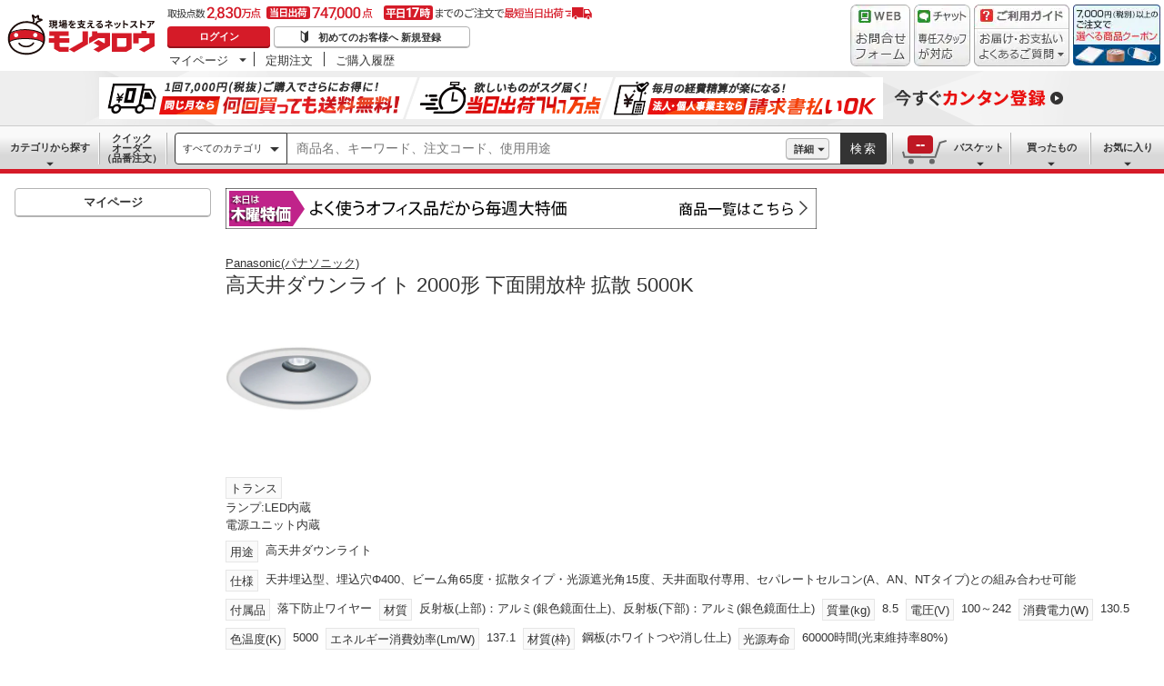

--- FILE ---
content_type: text/html; charset=utf-8
request_url: https://www.monotaro.com/g/06679032/
body_size: 50099
content:
<!DOCTYPE html><html lang="ja"><head><meta charSet="utf-8"/><meta name="viewport" content="width=device-width, initial-scale=1"/><link rel="preload" as="image" href="//jp.images-monotaro.com/main/top/img/header/logo.svg"/><link rel="preload" as="image" href="//jp.images-monotaro.com/main/top/img/header/inquiry.png"/><link rel="preload" as="image" href="//jp.images-monotaro.com/main/top/img/header/chat.png"/><link rel="preload" as="image" href="//jp.images-monotaro.com/main/top/img/header/guideheader.png"/><link rel="preload" as="image" href="//jp.images-monotaro.com/main/top/img/header/guidelist.png"/><link rel="preload" as="image" href="//jp.images-monotaro.com/main/top/img/headerbanner_chooseCoupon2024.png"/><link rel="preload" as="image" href="//jp.images-monotaro.com/common/img/tour/BombBanner_Vol3.png"/><link rel="preload" href="//jp.images-monotaro.com/main/top/img/left_pb-allpurposeCleaner.png" as="image" fetchPriority="high"/><link rel="preload" as="image" href="//jp.images-monotaro.com/common/img/day_thu.gif"/><link rel="preload" as="image" href="//jp.images-monotaro.com/Monotaro3/pi/full/mono65108218-240423-02.jpg"/><link rel="stylesheet" href="/ecfa_productnavigation/_next/static/css/e72b98bbfc737a6b.css" data-precedence="next"/><link rel="stylesheet" href="/ecfa_productnavigation/_next/static/css/0df6dd2db28f93b8.css" data-precedence="next"/><link rel="stylesheet" href="/ecfa_productnavigation/_next/static/css/cd7949a8cea68568.css" data-precedence="next"/><link rel="stylesheet" href="/ecfa_productnavigation/_next/static/css/96bfe2ab62c3077e.css" data-precedence="next"/><link rel="stylesheet" href="/ecfa_productnavigation/_next/static/css/5875a0050728d53b.css" data-precedence="next"/><link rel="stylesheet" href="/ecfa_productnavigation/_next/static/css/5919afcca66daf03.css" data-precedence="next"/><link rel="stylesheet" href="/ecfa_productnavigation/_next/static/css/3b5f72c5eb061c2c.css" data-precedence="next"/><link rel="stylesheet" href="/ecfa_productnavigation/_next/static/css/341641786f334b2e.css" data-precedence="next"/><link rel="stylesheet" href="/ecfa_productnavigation/_next/static/css/db2a02a82184148c.css" data-precedence="next"/><link rel="stylesheet" href="/ecfa_productnavigation/_next/static/css/8f9d9ba8fd57fb3f.css" data-precedence="next"/><link rel="stylesheet" href="/ecfa_productnavigation/_next/static/css/2e77ff548e8d4028.css" data-precedence="next"/><link rel="stylesheet" href="/ecfa_productnavigation/_next/static/css/338fe605280862b7.css" data-precedence="next"/><link rel="stylesheet" href="/ecfa_productnavigation/_next/static/css/70caa40610caf2fa.css" data-precedence="next"/><link rel="stylesheet" href="/ecfa_productnavigation/_next/static/css/6949b688bdd33af4.css" data-precedence="next"/><link rel="stylesheet" href="/ecfa_productnavigation/_next/static/css/22aa888f0f880526.css" data-precedence="next"/><link rel="stylesheet" href="/ecfa_productnavigation/_next/static/css/862b47eba77b441b.css" data-precedence="next"/><link rel="stylesheet" href="/ecfa_productnavigation/_next/static/css/0a98ec1a85c18531.css" data-precedence="next"/><link rel="stylesheet" href="/ecfa_productnavigation/_next/static/css/5841689b38a55699.css" data-precedence="next"/><link rel="stylesheet" href="/ecfa_productnavigation/_next/static/css/0e1a25e3ee606650.css" data-precedence="next"/><link rel="preload" as="script" fetchPriority="low" href="/ecfa_productnavigation/_next/static/chunks/webpack-4bc1d9e89135ff11.js"/><script src="/ecfa_productnavigation/_next/static/chunks/1dd3208c-f9e020a103625a65.js" async=""></script><script src="/ecfa_productnavigation/_next/static/chunks/4669-3b37e09baf3d8c4c.js" async=""></script><script src="/ecfa_productnavigation/_next/static/chunks/main-app-99aebaddc6261bf4.js" async=""></script><script src="/ecfa_productnavigation/_next/static/chunks/3390-14f6508c0f4fd30c.js" async=""></script><script src="/ecfa_productnavigation/_next/static/chunks/6562-4a282ed01c9d0141.js" async=""></script><script src="/ecfa_productnavigation/_next/static/chunks/3046-a8aa5e29151a025f.js" async=""></script><script src="/ecfa_productnavigation/_next/static/chunks/8025-220e286d7d47a940.js" async=""></script><script src="/ecfa_productnavigation/_next/static/chunks/3884-511ad822351f77e1.js" async=""></script><script src="/ecfa_productnavigation/_next/static/chunks/2042-509d2189b762d264.js" async=""></script><script src="/ecfa_productnavigation/_next/static/chunks/4488-e02dd1294df89b94.js" async=""></script><script src="/ecfa_productnavigation/_next/static/chunks/3848-241805d2f80d4afd.js" async=""></script><script src="/ecfa_productnavigation/_next/static/chunks/6859-2684acde9624591b.js" async=""></script><script src="/ecfa_productnavigation/_next/static/chunks/2347-8dd22d33762b3714.js" async=""></script><script src="/ecfa_productnavigation/_next/static/chunks/9088-60e62875262af5b2.js" async=""></script><script src="/ecfa_productnavigation/_next/static/chunks/app/b2b/pc/g/%5BproductCode%5D/page-0dda235a006e14d9.js" async=""></script><script src="/ecfa_productnavigation/_next/static/chunks/1342-54d6bc4c2ecf0451.js" async=""></script><script src="/ecfa_productnavigation/_next/static/chunks/9183-4abd2569aa22bcf8.js" async=""></script><script src="/ecfa_productnavigation/_next/static/chunks/4700-b1395f53b79dad38.js" async=""></script><script src="/ecfa_productnavigation/_next/static/chunks/app/b2b/pc/layout-89dac72082f83384.js" async=""></script><script src="/ecfa_productnavigation/_next/static/chunks/8073-10fa891007c6ef13.js" async=""></script><script src="/ecfa_productnavigation/_next/static/chunks/app/b2b/pc/error-4b3c4108e19149d0.js" async=""></script><script src="/ecfa_productnavigation/_next/static/chunks/app/b2b/pc/not-found-3b2f06f6760bfb6d.js" async=""></script><script src="/ecfa_productnavigation/_next/static/chunks/3455-6c99a98d2639f3b1.js" async=""></script><script src="/ecfa_productnavigation/_next/static/chunks/app/layout-92a76bccd722f4a7.js" async=""></script><link rel="preload" href="https://cdn.speedcurve.com/js/lux.js?id=4239353002" as="script" crossorigin=""/><link rel="preload" href="https://www.googletagmanager.com/gtm.js?id=GTM-54HR4C" as="script"/><link rel="preload" href="https://www.googletagmanager.com/gtm.js?id=GTM-N8D8JLL" as="script"/><link rel="preload" href="/common/dest/monotaroAll2ECFA-min.js?v=aba0caedaf584e1cfcf38504aeb613ba" as="script"/><title>XND9940SSKLR9 高天井ダウンライト 2000形 下面開放枠 拡散 5000K Panasonic(パナソニック) 昼白色 調光可 100～242V - 【通販モノタロウ】</title><meta name="description" content="高天井ダウンライト 2000形 下面開放枠 拡散 5000K Panasonic(パナソニック) ダウンライトなどがお買得価格で購入できるモノタロウは取扱商品2,830万点、3,500円以上のご注文で送料無料になる通販サイトです。"/><meta name="keywords" content="高天井ダウンライト 2000形 下面開放枠 拡散 5000K,Panasonic(パナソニック),ダウンライト,通販,MonotaRO,モノタロウ,ものたろう"/><link rel="canonical" href="https://www.monotaro.com/g/06679032/"/><link rel="alternate" media="all" href="android-app://com.monotaro.monotarobasket/https://www.monotaro.com/g/06679032/"/><meta property="fb:app_id" content="169335013128436"/><meta name="format-detection" content="telephone=no"/><meta property="og:title" content="XND9940SSKLR9 高天井ダウンライト 2000形 下面開放枠 拡散 5000K Panasonic(パナソニック) 昼白色 調光可 100～242V - 【通販モノタロウ】"/><meta property="og:description" content="高天井ダウンライト 2000形 下面開放枠 拡散 5000K Panasonic(パナソニック) ダウンライトなどがお買得価格で購入できるモノタロウは取扱商品2,830万点、3,500円以上のご注文で送料無料になる通販サイトです。"/><meta property="og:url" content="https://www.monotaro.com/g/06679032/"/><meta property="og:site_name" content="モノタロウ 現場を支えるネットストア"/><meta property="og:image" content="https://jp.images-monotaro.com/Monotaro3/pi/full/mono65108218-240423-02.jpg"/><meta property="og:type" content="website"/><meta name="twitter:card" content="summary_large_image"/><meta name="twitter:title" content="XND9940SSKLR9 高天井ダウンライト 2000形 下面開放枠 拡散 5000K Panasonic(パナソニック) 昼白色 調光可 100～242V - 【通販モノタロウ】"/><meta name="twitter:description" content="高天井ダウンライト 2000形 下面開放枠 拡散 5000K Panasonic(パナソニック) ダウンライトなどがお買得価格で購入できるモノタロウは取扱商品2,830万点、3,500円以上のご注文で送料無料になる通販サイトです。"/><meta name="twitter:image" content="https://jp.images-monotaro.com/Monotaro3/pi/full/mono65108218-240423-02.jpg"/><link rel="apple-touch-icon" href="//jp.images-monotaro.com/sp/common/images/icon.png"/><script src="/ecfa_productnavigation/_next/static/chunks/polyfills-42372ed130431b0a.js" noModule=""></script>
<script>(window.BOOMR_mq=window.BOOMR_mq||[]).push(["addVar",{"rua.upush":"false","rua.cpush":"false","rua.upre":"false","rua.cpre":"false","rua.uprl":"false","rua.cprl":"false","rua.cprf":"false","rua.trans":"","rua.cook":"false","rua.ims":"false","rua.ufprl":"false","rua.cfprl":"false","rua.isuxp":"false","rua.texp":"norulematch","rua.ceh":"false","rua.ueh":"false","rua.ieh.st":"0"}]);</script>
                              <script>!function(e){var n="https://s.go-mpulse.net/boomerang/";if("True"=="True")e.BOOMR_config=e.BOOMR_config||{},e.BOOMR_config.PageParams=e.BOOMR_config.PageParams||{},e.BOOMR_config.PageParams.pci=!0,n="https://s2.go-mpulse.net/boomerang/";if(window.BOOMR_API_key="4AEPE-N3XCD-MV5VL-ZNR8M-2TC44",function(){function e(){if(!o){var e=document.createElement("script");e.id="boomr-scr-as",e.src=window.BOOMR.url,e.async=!0,i.parentNode.appendChild(e),o=!0}}function t(e){o=!0;var n,t,a,r,d=document,O=window;if(window.BOOMR.snippetMethod=e?"if":"i",t=function(e,n){var t=d.createElement("script");t.id=n||"boomr-if-as",t.src=window.BOOMR.url,BOOMR_lstart=(new Date).getTime(),e=e||d.body,e.appendChild(t)},!window.addEventListener&&window.attachEvent&&navigator.userAgent.match(/MSIE [67]\./))return window.BOOMR.snippetMethod="s",void t(i.parentNode,"boomr-async");a=document.createElement("IFRAME"),a.src="about:blank",a.title="",a.role="presentation",a.loading="eager",r=(a.frameElement||a).style,r.width=0,r.height=0,r.border=0,r.display="none",i.parentNode.appendChild(a);try{O=a.contentWindow,d=O.document.open()}catch(_){n=document.domain,a.src="javascript:var d=document.open();d.domain='"+n+"';void(0);",O=a.contentWindow,d=O.document.open()}if(n)d._boomrl=function(){this.domain=n,t()},d.write("<bo"+"dy onload='document._boomrl();'>");else if(O._boomrl=function(){t()},O.addEventListener)O.addEventListener("load",O._boomrl,!1);else if(O.attachEvent)O.attachEvent("onload",O._boomrl);d.close()}function a(e){window.BOOMR_onload=e&&e.timeStamp||(new Date).getTime()}if(!window.BOOMR||!window.BOOMR.version&&!window.BOOMR.snippetExecuted){window.BOOMR=window.BOOMR||{},window.BOOMR.snippetStart=(new Date).getTime(),window.BOOMR.snippetExecuted=!0,window.BOOMR.snippetVersion=12,window.BOOMR.url=n+"4AEPE-N3XCD-MV5VL-ZNR8M-2TC44";var i=document.currentScript||document.getElementsByTagName("script")[0],o=!1,r=document.createElement("link");if(r.relList&&"function"==typeof r.relList.supports&&r.relList.supports("preload")&&"as"in r)window.BOOMR.snippetMethod="p",r.href=window.BOOMR.url,r.rel="preload",r.as="script",r.addEventListener("load",e),r.addEventListener("error",function(){t(!0)}),setTimeout(function(){if(!o)t(!0)},3e3),BOOMR_lstart=(new Date).getTime(),i.parentNode.appendChild(r);else t(!1);if(window.addEventListener)window.addEventListener("load",a,!1);else if(window.attachEvent)window.attachEvent("onload",a)}}(),"".length>0)if(e&&"performance"in e&&e.performance&&"function"==typeof e.performance.setResourceTimingBufferSize)e.performance.setResourceTimingBufferSize();!function(){if(BOOMR=e.BOOMR||{},BOOMR.plugins=BOOMR.plugins||{},!BOOMR.plugins.AK){var n=""=="true"?1:0,t="",a="aogqteqx2u2va2l3nvra-f-93441eeda-clientnsv4-s.akamaihd.net",i="false"=="true"?2:1,o={"ak.v":"39","ak.cp":"869941","ak.ai":parseInt("241273",10),"ak.ol":"0","ak.cr":8,"ak.ipv":4,"ak.proto":"h2","ak.rid":"4d6bc9","ak.r":42311,"ak.a2":n,"ak.m":"a","ak.n":"essl","ak.bpcip":"3.141.9.0","ak.cport":59856,"ak.gh":"23.213.52.80","ak.quicv":"","ak.tlsv":"tls1.3","ak.0rtt":"","ak.0rtt.ed":"","ak.csrc":"-","ak.acc":"","ak.t":"1769696610","ak.ak":"hOBiQwZUYzCg5VSAfCLimQ==mKNujY3CRxYHrlQ4q/IFUCpZdMiZCFtpjGpvLxZGmKjq7A9p+co3zLSx+JuOMU3NlM/7b58OoYtzae3oo/ZL4KQ0Y+DMUCUNfn2uzDbKXgMO504opGnzcRLI7QNm2t/NXmt5wEFH9YHXvX+nrrHFVymrBlrkwf6dmzal/nt9G7n207ucsrj40QBotpXBr6MR+LELLDAGYRK6O8+czpRNqX2WsJCDg6sBuJgk2UT5M8f2g2CwzPTWA2MARK7tGt2KQJ930FhWzIx5rwGtjXMXfDe3A949MowMsaWZ6qDNpwcDKhvjG9bEWoYK9FdVJD8AdNPj/BKJUz0PwWMUGYHLA+5QR2ihOPoe5LlpSNNYDL6XQy5rbLu1v4XIYDNaGaHMcEV9ZNnSfAp4Q3E0y11K+J7N+l1Zi7es9NBoTQviTlY=","ak.pv":"163","ak.dpoabenc":"","ak.tf":i};if(""!==t)o["ak.ruds"]=t;var r={i:!1,av:function(n){var t="http.initiator";if(n&&(!n[t]||"spa_hard"===n[t]))o["ak.feo"]=void 0!==e.aFeoApplied?1:0,BOOMR.addVar(o)},rv:function(){var e=["ak.bpcip","ak.cport","ak.cr","ak.csrc","ak.gh","ak.ipv","ak.m","ak.n","ak.ol","ak.proto","ak.quicv","ak.tlsv","ak.0rtt","ak.0rtt.ed","ak.r","ak.acc","ak.t","ak.tf"];BOOMR.removeVar(e)}};BOOMR.plugins.AK={akVars:o,akDNSPreFetchDomain:a,init:function(){if(!r.i){var e=BOOMR.subscribe;e("before_beacon",r.av,null,null),e("onbeacon",r.rv,null,null),r.i=!0}return this},is_complete:function(){return!0}}}}()}(window);</script></head><body class="page_html5 bem" data-analytics-control="force_lib" id="page_product"><script>(self.__next_s=self.__next_s||[]).push([0,{"children":"window.m6o = window.m6o || {}; window.m6o.isECFA = true;","id":"commonScript"}])</script><script>(self.__next_s=self.__next_s||[]).push(["/common/dest/monotaroAll2ECFA-min.js?v=aba0caedaf584e1cfcf38504aeb613ba",{}])</script><div class="l-OuterWrapper"><div class="l-Header" data-mtc="eca,header" data-analytics-tag="header"><header><div id="mastHead" class="Header_MasterHeader__mBrTR"><div class="Logo_MasterHeader__Logo__wvRiW"><a class="Logo_MasterHeader__LogoImage__WX4Sc" tabindex="0" role="img" href="/" aria-label="モノタロウ" data-analytics-action="click" data-analytics-tag="logo" data-ua-event="{&quot;click&quot;:{&quot;category&quot;:&quot;globalheader&quot;,&quot;action&quot;:&quot;logo&quot;,&quot;label&quot;:&quot;default&quot;}}"><img src="//jp.images-monotaro.com/main/top/img/header/logo.svg" alt="モノタロウ" width="180" height="68"/></a></div><div class="User_MasterHeader__UserWrapper__MIzEk"><div class="User_MasterHeader__ProductNumber___ZrFr" title="取扱点数2,830万点！当日出荷74.7万点、平日17時までのご注文で最短当日出荷"></div><div class="User_MasterHeader__Infomation__KA4Iz"><div class="User_UserInfoContainer__9bzPd"><div class="UserInfo_UserInfo__axV1b"><a class="UserInfo_UserInfo__LoginButton__c7Vdv UserInfo__LoginButton" href="/login/" data-analytics-action="click" data-analytics-tag="login" data-ua-event="{&quot;click&quot;:{&quot;category&quot;:&quot;globalheader&quot;,&quot;action&quot;:&quot;login&quot;,&quot;label&quot;:&quot;default&quot;}}">ログイン</a><a class="UserInfo_UserInfo__RegistButton__OmIuT" href="/user/register/" data-analytics-action="click" data-analytics-tag="regist" data-ua-event="{&quot;click&quot;:{&quot;category&quot;:&quot;globalheader&quot;,&quot;action&quot;:&quot;regist&quot;,&quot;label&quot;:&quot;head_btn_regist&quot;}}" rel="nofollow">初めてのお客様へ 新規登録</a></div><div class="MyPage_MypageNavigation__P4JbB" data-analytics-tag="mypage_navigation"><ul class="MyPage_MypageNavigation__List__hI3Xf"><li class="MyPage_MypageNavigation__ListItem__na5uG"><div><a class="MyPage_MypagePulldown__UEC77" href="/mypage/" data-analytics-action="click" data-analytics-tag="mypage_pulldown" data-ua-event="{&quot;click&quot;:{&quot;category&quot;:&quot;globalheader&quot;,&quot;action&quot;:&quot;mypagePulldown&quot;,&quot;label&quot;:&quot;default&quot;}}">マイページ</a><div class="BaseDropdown_HeaderDropdown__Menu__ueqGp" style="display:none"><ul class="BaseDropdown_HeaderDropdown__ItemList__SO6Af"><li role="presentation"><a class="BaseDropdown_HeaderDropdown__Link__d__vF" href="/mypage/" rel="nofollow" data-analytics-action="click" data-analytics-tag="mypage_top" data-ua-event="{&quot;click&quot;:{&quot;category&quot;:&quot;globalheader&quot;,&quot;action&quot;:&quot;mypageTop&quot;,&quot;label&quot;:&quot;default&quot;}}" tabindex="0">マイページトップ</a></li><li role="presentation"><a class="BaseDropdown_HeaderDropdown__Link__d__vF" href="/monotaroMain.py?func=monotaro.userInfo.showReadServlet.ShowReadServlet" data-analytics-action="click" data-analytics-tag="user_info" data-ua-event="{&quot;click&quot;:{&quot;category&quot;:&quot;globalheader&quot;,&quot;action&quot;:&quot;userInfo&quot;,&quot;label&quot;:&quot;default&quot;}}" tabindex="0">ご登録情報</a></li><li role="presentation"><a class="BaseDropdown_HeaderDropdown__Link__d__vF" href="/mypage/buy-history/" rel="nofollow" data-analytics-action="click" data-analytics-tag="buy_history" data-ua-event="{&quot;click&quot;:{&quot;category&quot;:&quot;globalheader&quot;,&quot;action&quot;:&quot;buyHistory&quot;,&quot;label&quot;:&quot;default&quot;}}" tabindex="0">買ったものリスト</a></li><li role="presentation"><a class="BaseDropdown_HeaderDropdown__Link__d__vF" href="/mypage/favorites/" rel="nofollow" data-analytics-action="click" data-analytics-tag="my_catalog" data-ua-event="{&quot;click&quot;:{&quot;category&quot;:&quot;globalheader&quot;,&quot;action&quot;:&quot;myCatalog&quot;,&quot;label&quot;:&quot;default&quot;}}" tabindex="0">お気に入り</a></li><li role="presentation"><a class="BaseDropdown_HeaderDropdown__Link__d__vF" href="/mypage/view-history/" rel="nofollow" data-analytics-action="click" data-analytics-tag="view_history" data-ua-event="{&quot;click&quot;:{&quot;category&quot;:&quot;globalheader&quot;,&quot;action&quot;:&quot;viewhistory&quot;,&quot;label&quot;:&quot;default&quot;}}" tabindex="0">最近見た商品</a></li><li role="presentation"><a class="BaseDropdown_HeaderDropdown__Link__d__vF" href="/monotaroMain.py?func=monotaro.inquiry.history.show_list_servlet.ShowListServlet" data-analytics-action="click" data-analytics-tag="inquiry_history" data-ua-event="{&quot;click&quot;:{&quot;category&quot;:&quot;globalheader&quot;,&quot;action&quot;:&quot;inquiryhistory&quot;,&quot;label&quot;:&quot;menu|inquiry_history&quot;}}" tabindex="0">お問合せ履歴</a></li></ul></div></div></li><li class="MyPage_MypageNavigation__ListItem__na5uG"><a class="MyPage_MypageNavigation__Link__6g0wo MyPage_MypageNavigation__Link--PurchaseOrder___llY6" href="/mypage/po/" data-analytics-action="click" data-analytics-tag="periodic_order" data-ua-event="{&quot;click&quot;:{&quot;category&quot;:&quot;globalheader&quot;,&quot;action&quot;:&quot;periodicOrder&quot;,&quot;label&quot;:&quot;default&quot;}}">定期注文</a></li><li class="MyPage_MypageNavigation__ListItem__na5uG"><a class="MyPage_MypageNavigation__Link__6g0wo MyPage_MypageNavigation__Link--OrderHistroy__tJiOW" href="/mypage/order-history/" data-analytics-action="click" data-analytics-tag="order_history" data-ua-event="{&quot;click&quot;:{&quot;category&quot;:&quot;globalheader&quot;,&quot;action&quot;:&quot;orderhistory&quot;,&quot;label&quot;:&quot;default&quot;}}">ご購入履歴</a></li></ul></div></div></div></div><div class="Banner_MasterHeader__BannerContainer__IFnGD MasterHeader__BannerContainer"><a href="/inquiry/" class="Banner_MasterHeader__Banner__mOGfY" target="_blank" rel="noopener noreferrer" data-analytics-action="click" data-analytics-tag="inquiry" data-ua-event="{&quot;click&quot;:{&quot;category&quot;:&quot;globalheader&quot;,&quot;action&quot;:&quot;inquiry&quot;,&quot;label&quot;:&quot;default&quot;}}"><img src="//jp.images-monotaro.com/main/top/img/header/inquiry.png" decoding="async" alt="WEBお問合わせフォーム" width="66" height="68"/></a><a class="Banner_MasterHeader__Banner__mOGfY" href="/topic/operator-chat/" target="_blank" rel="noopener noreferrer" data-analytics-action="click" data-analytics-tag="chat_support" data-ua-event="{&quot;click&quot;:{&quot;category&quot;:&quot;chat_support&quot;,&quot;action&quot;:&quot;click&quot;,&quot;label&quot;:&quot;globalheader&quot;}}"><img src="//jp.images-monotaro.com/main/top/img/header/chat.png" decoding="async" alt="チャットサポート" width="62" height="68"/></a><div class="Banner_MasterHeader__GuideBanner__0UE7h"><a href="//help.monotaro.com/" target="blank" rel="noopener noreferrer" class="Banner_MasterHeader__GuideBannerTitle__b5_Eb" data-analytics-action="click" data-analytics-tag="help" data-ua-event="{&quot;click&quot;:{&quot;category&quot;:&quot;globalheader&quot;,&quot;action&quot;:&quot;help&quot;,&quot;label&quot;:&quot;default&quot;}}"><img src="//jp.images-monotaro.com/main/top/img/header/guideheader.png" decoding="async" alt="ご利用ガイド" width="105" height="27"/></a><a href="//help.monotaro.com/" class="Banner_MasterHeader__GuideBannerList__1JLmj" target="blank" rel="noopener noreferrer" data-analytics-action="click" data-analytics-tag="faq" data-ua-event="{&quot;click&quot;:{&quot;category&quot;:&quot;globalheader&quot;,&quot;action&quot;:&quot;faq&quot;,&quot;label&quot;:&quot;default&quot;}}" aria-label="ガイドドロップダウン"><img src="//jp.images-monotaro.com/main/top/img/header/guidelist.png" decoding="async" alt="お届け・お支払いよくあるご質問" width="105" height="41"/></a></div><div><a class="Banner_MasterHeader__Banner__mOGfY" href="/topic/dealCoupon/" data-analytics-action="click" data-analytics-tag="deal_coupon" data-ua-event="{&quot;click&quot;:{&quot;category&quot;:&quot;globalheader&quot;,&quot;action&quot;:&quot;deal_coupon&quot;,&quot;label&quot;:&quot;default&quot;}}"><img src="//jp.images-monotaro.com/main/top/img/headerbanner_chooseCoupon2024.png" decoding="async" alt="7,000円（税別）以上のご注文で選べる商品クーポン" width="96" height="67"/></a></div></div></div></header><div class="BombBanner_BombBanner__IpB_h"><a class="BombBanner_BombBanner__Link__hpgCD" href="/user/register/?displayId=104" cm_link="regist_banner?cm_sp=regist_banner-_-regist-_-0,stp" data-analytics-action="click" data-analytics-tag="bomb_banner" data-ua-event="{&quot;click&quot;: {&quot;category&quot;: &quot;link&quot;, &quot;action&quot;: &quot;click&quot;, &quot;label&quot;: &quot;wipe|regist&quot;}}" rel="nofollow"><img src="//jp.images-monotaro.com/common/img/tour/BombBanner_Vol3.png" decoding="async" alt="今すぐカンタン登録" height="60" width="1100"/></a></div><nav id="new_nav" class="GlobalNavigation_SearchNavigation__ZiSN_"><div class="GlobalNavigation_GlobalMenu__As3JO GlobalNavigation_GlobalMenu--Default___m_eT"><div class="GlobalNavigation_GlobalMenu__Navi__fU7I2" data-analytics-tag="navi"><div><a href="/s/category/" class="Category_CategoryPulldown__7730q">カテゴリから探す</a></div><a href="/quick-order/" class="QuickOrder_QuickOrderButton__Y5oaw QuickOrder_QuickOrderButton--Default__90R2S" rel="nofollow"><span class="QuickOrder_QuickOrderButton__Text__N9LEC">クイックオーダー</span>（品番注文）</a></div><div class="SearchBox_GlobalMenu__SearchBox__B45_S" data-analytics-tag="searchBox"><form name="search" action="/s/" method="GET"><input type="hidden" name="c" value=""/><div class="SearchBox_SearchBox__IsXup"><div class="u-PaddingLeft--8"><div class="CategorySelect_HeaderSelect__2Ts34"><button type="button" class="CategorySelect_HeaderSelect__Button__fO5rO CategorySelect_HeaderSelect__Button--Sm__7kCto CategorySelect_HeaderSelect__Button--Search__lq_VJ CategorySelect_is-Selected__SQWfK CategorySelect_is-Active__5mTvJ">すべてのカテゴリ</button></div></div><div class="SearchBox_SearchBox__Input__e_MaI"><div class="QAC_QACSearch__v1LVd"><div class="QAC_QACSearch__Placeholder__kpS8h" role="combobox" aria-expanded="false" aria-haspopup="listbox" aria-labelledby="downshift-1677-label"><input type="search" data-ecfa="header_keyword_input" id="downshift-1677-input" class="QAC_QACSearch__Input__U5c6I" maxLength="256" autoComplete="off" placeholder="商品名、キーワード、注文コード、使用用途" aria-label="検索するには次の情報を入力してください" tabindex="0" aria-autocomplete="list" aria-labelledby="downshift-1677-label" name="q" value=""/></div></div></div><div class="SearchBox_SearchBox__Button__AcSoc"><div class="SearchBox_SearchBox__DetailSearch__51Qav"><a href="" class="SearchBox_DetailSearchButton__FHDRe" aria-label="詳細検索" style="visibility:visible">詳細</a></div><button data-js="globalMenu__searchBox__btn--btn" type="submit" class="SearchBox_SearchButton__jYqUf">検索</button></div></div></form></div><div class="GlobalNavigation_GlobalMenu__Mypage__vqlnc" data-analytics-tag="mypage"><div><a href="/monotaroMain.py?func=monotaro.basket.showListServlet.ShowListServlet" aria-labelledby="basketnumber__text basketnumber__data" class="Cart_BasketButton__EQl66" data-analytics-action="click" data-analytics-tag="basket" data-ua-event="{&quot;click&quot;:{&quot;category&quot;:&quot;globalheader&quot;,&quot;action&quot;:&quot;click&quot;,&quot;label&quot;:&quot;pulldownPanel_view_basket&quot;}}" title="バスケットを見る"><span class="Cart_BasketButton__Text__DE78y">バスケット</span><span class="Cart_BasketButton__Product__RRIeE">バスケット内の商品数</span><span class="Cart_BasketButton__Number__svrqp">--</span></a></div><div><a href="/mypage/buy-history/" rel="nofollow" class="Purchase_BuyHistoryButton__EaX6Z" data-analytics-action="click" data-analytics-tag="buy_history" data-ua-event="{&quot;click&quot;:{&quot;category&quot;:&quot;globalheader&quot;,&quot;action&quot;:&quot;click&quot;,&quot;label&quot;:&quot;pulldownPanel_buyhistory&quot;}}">買ったもの</a></div><div><a href="/mypage/favorites/" rel="nofollow" class="Favorite_WishlistButton__Huris" data-analytics-action="click" data-analytics-tag="mycatalog" data-ua-event="{&quot;click&quot;:{&quot;category&quot;:&quot;globalheader&quot;,&quot;action&quot;:&quot;click&quot;,&quot;label&quot;:&quot;pulldownPanel_mycatalog&quot;}}">お気に入り</a></div></div></div></nav></div><div class="l-Container" data-analytics-tag="main"><div class="l-MainWrapper"><div class="l-MainContainer l-MainContainer--Col2" data-mtc="eca,main"><div><div><div id="cdmpPRODUCT-2" class="cdmpSection" data-analytics-tag="cdmpPRODUCT_2"></div><div class="u-MarginBottom--24"><a href="/main/news/saleday/#thu"><img src="//jp.images-monotaro.com/common/img/day_thu.gif" alt="曜日別特売" width="650" height="45"/></a></div><section class="ProductMainArea u-MarginBottom--8" data-analytics-tag="product_info_area"><div><div class="BrandName_BrandNameArea__POzUN"><div><div style="position:relative;display:inline-block;width:100%"><a href="/s/b-1067/" class="BrandText_TextLink__jAX2w BrandText_BrandText__rf2sD">Panasonic(パナソニック)</a></div></div></div><h1 class="ProductName_ProductName__9ZH6u u-FontSize--Xlg">高天井ダウンライト 2000形 下面開放枠 拡散 5000K</h1><div class="u-InlineMarginClear"><a href="#" class="ProductImage_GroupProductImageArea__ProductImageLink__gf3Qy"><img src="//jp.images-monotaro.com/Monotaro3/pi/full/mono65108218-240423-02.jpg" class="ProductImage_ProductImage--Lg__3zkPT" title="注文コード：" alt="高天井ダウンライト 2000形 下面開放枠 拡散 5000K - Panasonic(パナソニック)" loading="eager" decoding="async" width="350" height="350"/></a></div><div><div class="ProductDescription_DescriptionArea__r9zYl ProductDescription_DescriptionArea--Gpage__AJIam"></div><div class="CommonAttributes_AttributeLabel__t4zDS u-InlineMarginClear"><div><span class="AttributeLabel_AttributeLabel__Wrap__MIyVv AttributeLabel_AttributeLabel__Wrap--Linebreak__lxS2b" style="margin-bottom:8px"><span class="AttributeLabel_AttributeLabel__Heading__OVWvM">トランス</span><div>ランプ:LED内蔵<br />電源ユニット内蔵</div></span></div><div><span class="AttributeLabel_AttributeLabel__Wrap__MIyVv" style="margin-bottom:8px"><span class="AttributeLabel_AttributeLabel__Heading__OVWvM">用途</span><span>高天井ダウンライト</span></span><span class="AttributeLabel_AttributeLabel__Wrap__MIyVv" style="margin-bottom:8px"><span class="AttributeLabel_AttributeLabel__Heading__OVWvM">仕様</span><span>天井埋込型、埋込穴Φ400、ビーム角65度・拡散タイプ・光源遮光角15度、天井面取付専用、セパレートセルコン(A、AN、NTタイプ)との組み合わせ可能</span></span><span class="AttributeLabel_AttributeLabel__Wrap__MIyVv" style="margin-bottom:8px"><span class="AttributeLabel_AttributeLabel__Heading__OVWvM">付属品</span><span>落下防止ワイヤー</span></span><span class="AttributeLabel_AttributeLabel__Wrap__MIyVv" style="margin-bottom:8px"><span class="AttributeLabel_AttributeLabel__Heading__OVWvM">材質</span><span>反射板(上部)：アルミ(銀色鏡面仕上)、反射板(下部)：アルミ(銀色鏡面仕上)</span></span><span class="AttributeLabel_AttributeLabel__Wrap__MIyVv" style="margin-bottom:8px"><span class="AttributeLabel_AttributeLabel__Heading__OVWvM">質量(kg)</span><span>8.5</span></span><span class="AttributeLabel_AttributeLabel__Wrap__MIyVv" style="margin-bottom:8px"><span class="AttributeLabel_AttributeLabel__Heading__OVWvM">電圧(V)</span><span>100～242</span></span><span class="AttributeLabel_AttributeLabel__Wrap__MIyVv" style="margin-bottom:8px"><span class="AttributeLabel_AttributeLabel__Heading__OVWvM">消費電力(W)</span><span>130.5</span></span><span class="AttributeLabel_AttributeLabel__Wrap__MIyVv" style="margin-bottom:8px"><span class="AttributeLabel_AttributeLabel__Heading__OVWvM">色温度(K)</span><span>5000</span></span><span class="AttributeLabel_AttributeLabel__Wrap__MIyVv" style="margin-bottom:8px"><span class="AttributeLabel_AttributeLabel__Heading__OVWvM">エネルギー消費効率(Lm/W)</span><span>137.1</span></span><span class="AttributeLabel_AttributeLabel__Wrap__MIyVv" style="margin-bottom:8px"><span class="AttributeLabel_AttributeLabel__Heading__OVWvM">材質(枠)</span><span>鋼板(ホワイトつや消し仕上)</span></span><span class="AttributeLabel_AttributeLabel__Wrap__MIyVv" style="margin-bottom:8px"><span class="AttributeLabel_AttributeLabel__Heading__OVWvM">光源寿命</span><span>60000時間(光束維持率80%)</span></span><span class="AttributeLabel_AttributeLabel__Wrap__MIyVv" style="margin-bottom:8px"><span class="AttributeLabel_AttributeLabel__Heading__OVWvM">入力電流(A)</span><span>100V時:1.34、200V時:0.66、242V時:0.55</span></span><span class="AttributeLabel_AttributeLabel__Wrap__MIyVv" style="margin-bottom:8px"><span class="AttributeLabel_AttributeLabel__Heading__OVWvM">光束(Lm)</span><span>17900</span></span><span class="AttributeLabel_AttributeLabel__Wrap__MIyVv" style="margin-bottom:8px"><span class="AttributeLabel_AttributeLabel__Heading__OVWvM">光色</span><span>昼白色</span></span><span class="AttributeLabel_AttributeLabel__Wrap__MIyVv" style="margin-bottom:8px"><span class="AttributeLabel_AttributeLabel__Heading__OVWvM">RoHS指令(10物質対応)</span><span>対応</span></span><span class="AttributeLabel_AttributeLabel__Wrap__MIyVv" style="margin-bottom:8px"><span class="AttributeLabel_AttributeLabel__Heading__OVWvM">演色指数(Ra)</span><span>70</span></span><span class="AttributeLabel_AttributeLabel__Wrap__MIyVv" style="margin-bottom:8px"><span class="AttributeLabel_AttributeLabel__Heading__OVWvM">埋込穴(Φmm)</span><span>400</span></span><span class="AttributeLabel_AttributeLabel__Wrap__MIyVv" style="margin-bottom:8px"><span class="AttributeLabel_AttributeLabel__Heading__OVWvM">埋込高(mm)</span><span>372</span></span><span class="AttributeLabel_AttributeLabel__Wrap__MIyVv" style="margin-bottom:8px"><span class="AttributeLabel_AttributeLabel__Heading__OVWvM">調光の可否</span><span>可</span></span><span class="AttributeLabel_AttributeLabel__Wrap__MIyVv" style="margin-bottom:8px"><span class="AttributeLabel_AttributeLabel__Heading__OVWvM">調光範囲</span><span>約5～100%</span></span><span class="AttributeLabel_AttributeLabel__Wrap__MIyVv" style="margin-bottom:8px"><span class="AttributeLabel_AttributeLabel__Heading__OVWvM">内容量</span><span>1セット</span></span></div></div><div class="u-MarginTop--16 u-MarginBottom--8"><div class="Alert_Alert__6aFxA"><div class="Alert_Alert__Title__95gPe">注意</div><span>※【器具本体】NDN97980SKLR9と【下面ガード付枠】NNK00600Wの組合せ品番</span></div></div></div></div></section><section class=""><form id="items" class="item_basket_form" data-ee-product-code="6679032" data-ee-category="79130" data-analytics-tag="items,item_list/1" data-ee-list-name="product_item" data-analytics-action="eeImp" action="/monotaroMain.py" method="POST"><input type="hidden" name="func" value="monotaro.basket.insertMultiServlet.InsertMultiServlet"/><input type="hidden" name="numMonos" value=""/><input type="hidden" name="productCode" value="6679032"/><input type="hidden" name="productName" value="高天井ダウンライト 2000形 下面開放枠 拡散 5000K"/><div class="ItemTablePanel_ProductTableInfo__9kIDe"><div class="u-TableCell ItemTablePanel_u-TableCell--AlignEnd__3kqdR u-Position--Relative"><div class="u-MarginBottom--8"><div class="ItemTablePanel_FavoriteButtonArea__yAqjP ItemTablePanel_FavoriteButtonArea--Gpage__4HLWP u-Inline--Middle u-InlineMarginClear u-MarginRight--8"></div><div class="u-Inline--Middle u-MarginBottom--8"><button type="button" class="Button_Button__j677J Button_Button--Md__0Kk1v Button_Button--WithIconMd__Ml_Me Button_Button--Primary__7F_ij" data-analytics-id=":Rioqaafnnl9uusq:"><i class="Icon--CartFill Button_Button__Icon__fbFTT Button_Button__Icon--WithIconMdPrimary___kM0t" role="img" aria-hidden="true"></i>バスケットに入れる</button></div><span class="u-FontSize--Default u-Display--Block u-MarginBottom--8" data-e2e="page_counter"><b class="u-FontSize--Md" data-js="pageCounter">1</b>件中 <!-- -->1<!-- -->～<!-- -->1<!-- -->件<span class="ItemTablePanel_ProductTableSideArea__ev_NB ItemTablePanel_ProductTableSideArea--Upper__jeZ4H"><i class="Icon--ArrowDown ItemTablePanel_TextLink__Icon___Ke40 ItemTablePanel_TextLink__Icon--Left__7BHL_"></i>各品番毎の詳細は注文コードをクリックしてください</span></span></div></div></div><div class="ItemTablePanel_ProductsDetailsWrapper__0VDuZ"><div class="ItemTablePanel_ProductsDetails___Z2z1"><table class="ItemTablePanel_Table__I9sGp ItemTablePanel_Table--MaxWidth__xh4DS u-FontSize--Default" data-js="pd_list_table"><thead class=""><tr><th class="ItemTablePanel_Table__HeadCell__wYTUd ItemTablePanel_Table__HeadCell--TopHeader__FrfUx ItemTablePanel_Table__HeadCell--ProductTable__1kqjb"><div class="ItemTablePanel_SortCell__Wrap__RYo33"><div class="ItemTablePanel_SortCell__Title__VBHdF">注文コード</div></div></th><th class="ItemTablePanel_Table__HeadCell__wYTUd ItemTablePanel_Table__HeadCell--TopHeader__FrfUx ItemTablePanel_Table__HeadCell--ProductTable__1kqjb"><div class="ItemTablePanel_SortCell__Wrap__RYo33"><div class="ItemTablePanel_SortCell__Title__VBHdF">品番</div><div class="ItemTablePanel_SortCell__Dropdown__XG_VQ"><div style="position:relative;display:inline-block;width:100%"><button type="button" class="ItemTablePanel_Button__gSmr7 ItemTablePanel_Button--NoShadow__e_umm u-MarginLeft--4" data-js="dropdown_toggle_bottom"></button></div></div></div></th><th class="ItemTablePanel_Table__HeadCell__wYTUd ItemTablePanel_Table__HeadCell--TopHeader__FrfUx ItemTablePanel_Table__HeadCell--Bulk__pByzN" style="--column-width:360px"><table class="ItemTablePanel_Table__InnerTable__Jyon6"><tbody><tr><th class="ItemTablePanel_Table__HeadCell__wYTUd ItemTablePanel_Table__HeadCell--InnerTable__XeSCJ ItemTablePanel_Table__HeadCell--GpagePrice__UGCqo">参考基準価格 <wbr/>(税別)</th><th class="ItemTablePanel_Table__HeadCell__wYTUd ItemTablePanel_Table__HeadCell--InnerTable__XeSCJ ItemTablePanel_Table__HeadCell--GpagePrice__UGCqo">販売価格<wbr/>(税別)</th><th class="ItemTablePanel_Table__HeadCell__wYTUd ItemTablePanel_Table__HeadCell--InnerTable__XeSCJ ItemTablePanel_Table__HeadCell--GpagePriceTaxIncluded__r_z6Z">販売価格<wbr/>(税込)</th></tr></tbody></table></th><th class="ItemTablePanel_Table__HeadCell__wYTUd ItemTablePanel_Table__HeadCell--TopHeader__FrfUx ItemTablePanel_Table__HeadCell--ProductTable__1kqjb"><div class="ItemTablePanel_SortCell__Wrap__RYo33"><div class="ItemTablePanel_SortCell__Title__VBHdF">出荷目安</div></div></th><th class="ItemTablePanel_Table__HeadCell__wYTUd ItemTablePanel_Table__HeadCell--TopHeader__FrfUx ItemTablePanel_Table__HeadCell--GpageNumber__YuhQo">数量</th></tr></thead><tbody><tr class="ItemTableRows_Table__Row__AL1RH ItemTableRows_Table__Row--AutoStripeStyle__6P5f_ ItemTableRows_Table__Row--Hover__HrxKm" data-analytics-tag="item-1,p65108184" data-ee-monotaro-no="65108184" data-ee-price="95980" data-ee-ship-days="" data-ee-position="1" data-ee-dimension67="2" data-ee-dimension68="0" data-ee-dimension69="65108184" data-ee-list-item="product_item" data-ua-event="{&quot;click&quot;:{&quot;category&quot;:&quot;item&quot;,&quot;action&quot;:&quot;click&quot;,&quot;label&quot;:&quot;65108184&quot;}}" data-e2e="item_info"><td class="ItemTableRows_Table__TbodyCell__uLWlS ItemTableRows_Table__TbodyCell--OrderData__BDL7u"><a class="ItemTableRows_TextLink__KRKJk ItemTableRows_TextLink--Emphasis__UsbNu" href="/p/6510/8184/">65108184</a></td><td class="ItemTableRows_Table__TbodyCell__uLWlS ItemTableRows_Table__TbodyCell--OrderData__BDL7u"><span>XND9940SSKLR9</span></td><td class="TableBodyPrice_Table__TbodyCell__xJs2U TableBodyPrice_Table__TbodyCell--OrderData__DE5m3"><table class="TableBodyPrice_Table__InnerTable__9x6HW"><tbody><tr class="TableBodyPrice_Table__Row__KlEht"><td class="TableBodyPrice_Table__TbodyCell__xJs2U TableBodyPrice_Table__TbodyCell--InnerTable__2cKxM TableBodyPrice_Table__TbodyCell--GpagePrice__7I_Rl"><span class="TableBodyPrice_Price__UHPNI TableBodyPrice_Price--Sm__xFVBl TableBodyPrice_Price--Normal__eXU1X"><span class="TaxExcludedPrice_Price__NhjkZ TaxExcludedPrice_Price--Sm__G4USF"><span class="TaxExcludedPrice_Price__EnMark--Sm__QRWwu">￥</span>283,600</span></span></td><td class="TableBodyPrice_Table__TbodyCell__xJs2U TableBodyPrice_Table__TbodyCell--InnerTable__2cKxM TableBodyPrice_Table__TbodyCell--GpagePrice__7I_Rl"><div class="u-InlineMarginClear"><span class="TableBodyPrice_TaxExcluded__pqb6o u-Display--Block u-WhitespaceNowrap"><span class="TaxExcludedPrice_Price__NhjkZ TaxExcludedPrice_Price--Md__Y7gKj"><span class="TaxExcludedPrice_Price__EnMark--Md__e1pqF">￥</span>95,980</span></span></div></td><td class="TableBodyPrice_Table__TbodyCell__xJs2U TableBodyPrice_Table__TbodyCell--InnerTable__2cKxM TableBodyPrice_Table__TbodyCell--GpagePriceTaxIncluded__ay0_K"><div class=""><span class="TableBodyPrice_TaxIncluded__k7wJ5 u-Display--Block u-WhitespaceNowrap"><span class="TaxIncludedPrice_Price--Normal__H4nvu TaxIncludedPrice_Price--Sm__0PsTZ"><span class="TaxIncludedPrice_Price__EnMark--Sm__F5uRd">￥</span>105,578</span><span class="TableBodyPrice_TaxIncluded__Info__pCI_j TableBodyPrice_Price--Xsm__dCM7v u-Display--Block">(税込)</span></span></div></td></tr></tbody></table></td><td class="ItemTableRows_Table__TbodyCell__uLWlS ItemTableRows_Table__TbodyCell--OrderData__BDL7u"><span title="平日15時までのご注文で、4日後以内に出荷する商品です。（土・日・祝は除く）"><section><div class="u-InlineMarginClear ShipStatus_ProductStatus__Bg2qr"><div class="ShipStatus_Label--GpageTable__xjsLx"><span class="Label_Label__I946Q Label_Label--Sm__xYqr5 Label_Label--Caution__rjz3s" title="欠品中">欠品中</span></div></div></section></span></td><td class="ItemTableRows_Table__TbodyCell__uLWlS ItemTableRows_Table__TbodyCell--OrderData__BDL7u"></td></tr></tbody></table></div></div><div class="ItemTablePanel_ProductTableInfo__9kIDe ItemTablePanel_ProductTableInfo--Lower__mmaOI u-MarginBottom--24"><div class="u-TableCell ItemTablePanel_u-TableCell--AlignEnd__3kqdR u-Position--Relative"><div class="ItemTablePanel_FavoriteButtonArea__yAqjP ItemTablePanel_FavoriteButtonArea--Gpage__4HLWP u-Inline--Middle u-InlineMarginClear u-MarginRight--8"></div><div class="u-Inline--Middle u-MarginBottom--8"><button type="button" class="Button_Button__j677J Button_Button--Md__0Kk1v Button_Button--WithIconMd__Ml_Me Button_Button--Primary__7F_ij" data-analytics-id=":Rk8qaafnnl9uusq:"><i class="Icon--CartFill Button_Button__Icon__fbFTT Button_Button__Icon--WithIconMdPrimary___kM0t" role="img" aria-hidden="true"></i>バスケットに入れる</button></div><div class="ItemTablePanel_ProductTableSideArea__ev_NB ItemTablePanel_ProductTableSideArea--Lower__bHQ5X"><i class="Icon--ArrowUp ItemTablePanel_TextLink__Icon___Ke40 ItemTablePanel_TextLink__Icon--Left__7BHL_"></i>各品番毎の詳細は注文コードをクリックしてください</div></div></div></form></section><section class="ProductPage_Section__KU_CO u-MarginBottom--24"></section><section class="ProductPage_Section__KU_CO u-MarginBottom--24"><div data-type="group_vv" cm_ei="group_vv" data-no_imp="1" data-no_click="1" data-ee-area="product_recommend_mrovv_06679032" data-ee-list-name="product_recommend_mrovv_06679032" data-analytics-tag="recommend_item_list/20"><div class="Carousel" data-ee-inview="{&quot;type&quot;:&quot;area&quot;,&quot;ratio&quot;:0.8,&quot;category&quot;:&quot;_recommend&quot;,&quot;action&quot;:&quot;inview&quot;,&quot;needSetEvent&quot;:true}"><div class="pc__u-Table___6Olu8"><h3 class="pc__Section__Title___pMvB8 pc__u-TableCell___oDqEQ pc__u-TableCell--AlignStart___NfZhJ">ダウンライト の新着商品</h3><div class="pc__u-TableCell___oDqEQ pc__u-TableCell--AlignEnd___D5m-z pc__Carousel__Navigation___9iVMX"><span> ページ： 1/ 3</span></div></div><div class="common__Carousel__Slide___DUaIO"><div class="common__SlideWrapper___AcCax"><div class="common__SlideContainer___iLVrC data-ee-unprocessed" data-ee-area="_NewArrivalsInCategoryForSEO" data-ee-list-name="_NewArrivalsInCategoryForSEO" data-analytics-tag="recommend_list/20" style="width:2720px;margin-left:0;transition:margin-left 0.5s ease 0s"><div class="common__Slide___xPZCq data-ee-imp" data-ee-product-code="8060439" data-ee-position="1" data-ee-price="1898" data-ee-brand="デジタルランド" data-ee-list-item="_NewArrivalsInCategoryForSEO" data-analytics-tag="recommend-1,g8060439"><a class="common__Carousel__ProductImageLink___thhGa" href="/g/08060439/" data-ee-node="img" data-analytics-action="eeClick" data-analytics-tag="img" target="_self"><img class="common__ProductImage--Md___yzrA3" src="https://jp.images-monotaro.com/Monotaro3/pi/middle/mono71022099-260122-02.jpg" loading="lazy" alt="ユニバーサルライト デジタルランド" title="ユニバーサルライト デジタルランド"/></a><a class="common__TextLink___EsyQI common__u-FontSize--Default___REWb6 common__TextLink--CarouselProductName___XLpvJ" href="/g/08060439/" data-ee-node="name" data-analytics-action="eeClick" data-analytics-tag="name" target="_self"><span title="ユニバーサルライト">ユニバーサルライト</span></a><span class="common__BrandText___5s9cU common__BrandText--Carousel___tAfL6">デジタルランド</span><span class="common__Price___RfbWv common__Price--Sm___SMCe7 common__u-Display--Block___Rg2bf common__u-VerticalAlign--Middle___GlncC"><span><span class="common__TaxIncluded___-t2Kk common__u-FontSize12___dgnyi common__u-MarginBottom--4___y6kRI common__u-Block___9ioZ3 osl-hidden"><span class="common__u-FontSize10___rLc7S common__u-PaddingLeft--2___em3Xk">税込</span><span class="common__u-FontSize10___rLc7S">￥</span><span>2,088</span></span><span class="common__TaxExcluded___S8abK common__u-FontSize13___kEgpA common__u-Block___9ioZ3"><span class="common__u-FontSize11___sKhG6">￥</span><span>1,898</span></span></span></span><div class="common__Slide__Form___np9At"><button type="button" class="common__Button___kEwzZ common__Button--Sm___AY49s common__Button--Primary___8ajVD common__Button--WithIconSm___Y2sHK common__Button--Carousel___1ueAF" data-analytics-id="NewArrivalsInCategoryForSEO_71022099"><i class="common__Button__Icon___eDtOG common__Button__Icon--WithIconSmPrimary___PVdeN common__Icon--CartFill___h1-rj"></i>バスケットへ</button></div></div><div class="common__Slide___xPZCq data-ee-imp" data-ee-product-code="6025961" data-ee-position="2" data-ee-price="3198" data-ee-brand="Panasonic(パナソニック)" data-ee-list-item="_NewArrivalsInCategoryForSEO" data-analytics-tag="recommend-2,g6025961"><a class="common__Carousel__ProductImageLink___thhGa" href="/g/06025961/" data-ee-node="img" data-analytics-action="eeClick" data-analytics-tag="img" target="_self"><img class="common__ProductImage--Md___yzrA3" src="https://jp.images-monotaro.com/Monotaro3/pi/middle/mono13312357-221201-02.jpg" loading="lazy" alt="LED一体型 ベースダウンライト Panasonic(パナソニック)" title="LED一体型 ベースダウンライト Panasonic(パナソニック)"/></a><a class="common__TextLink___EsyQI common__u-FontSize--Default___REWb6 common__TextLink--CarouselProductName___XLpvJ" href="/g/06025961/" data-ee-node="name" data-analytics-action="eeClick" data-analytics-tag="name" target="_self"><span title="LED一体型 ベースダウンライト">LED一体型 ベースダウンライト</span></a><span class="common__BrandText___5s9cU common__BrandText--Carousel___tAfL6">Panasonic(パナソニック)</span><span class="common__Price___RfbWv common__Price--Sm___SMCe7 common__u-Display--Block___Rg2bf common__u-VerticalAlign--Middle___GlncC"><span><span class="common__TaxIncluded___-t2Kk common__u-FontSize12___dgnyi common__u-MarginBottom--4___y6kRI common__u-Block___9ioZ3 osl-hidden"><span class="common__u-FontSize10___rLc7S common__u-PaddingLeft--2___em3Xk">税込</span><span class="common__u-FontSize10___rLc7S">￥</span><span>3,518</span><span>～</span></span><span class="common__TaxExcluded___S8abK common__u-FontSize13___kEgpA common__u-Block___9ioZ3"><span class="common__u-FontSize11___sKhG6">￥</span><span>3,198</span><span>～</span></span></span></span><div class="common__Slide__Form___np9At"></div></div><div class="common__Slide___xPZCq data-ee-imp" data-ee-product-code="6026275" data-ee-position="3" data-ee-price="1698" data-ee-brand="Panasonic(パナソニック)" data-ee-list-item="_NewArrivalsInCategoryForSEO" data-analytics-tag="recommend-3,g6026275"><a class="common__Carousel__ProductImageLink___thhGa" href="/g/06026275/" data-ee-node="img" data-analytics-action="eeClick" data-analytics-tag="img" target="_self"><img class="common__ProductImage--Md___yzrA3" src="https://jp.images-monotaro.com/Monotaro3/pi/middle/mono13308805-221201-02.jpg" loading="lazy" alt="ダウンライト Panasonic(パナソニック)" title="ダウンライト Panasonic(パナソニック)"/></a><a class="common__TextLink___EsyQI common__u-FontSize--Default___REWb6 common__TextLink--CarouselProductName___XLpvJ" href="/g/06026275/" data-ee-node="name" data-analytics-action="eeClick" data-analytics-tag="name" target="_self"><span title="ダウンライト">ダウンライト</span></a><span class="common__BrandText___5s9cU common__BrandText--Carousel___tAfL6">Panasonic(パナソニック)</span><span class="common__Price___RfbWv common__Price--Sm___SMCe7 common__u-Display--Block___Rg2bf common__u-VerticalAlign--Middle___GlncC"><span><span class="common__TaxIncluded___-t2Kk common__u-FontSize12___dgnyi common__u-MarginBottom--4___y6kRI common__u-Block___9ioZ3 osl-hidden"><span class="common__u-FontSize10___rLc7S common__u-PaddingLeft--2___em3Xk">税込</span><span class="common__u-FontSize10___rLc7S">￥</span><span>1,868</span><span>～</span></span><span class="common__TaxExcluded___S8abK common__u-FontSize13___kEgpA common__u-Block___9ioZ3"><span class="common__u-FontSize11___sKhG6">￥</span><span>1,698</span><span>～</span></span></span></span><div class="common__Slide__Form___np9At"></div></div><div class="common__Slide___xPZCq data-ee-imp" data-ee-product-code="6025964" data-ee-position="4" data-ee-price="2998" data-ee-brand="Panasonic(パナソニック)" data-ee-list-item="_NewArrivalsInCategoryForSEO" data-analytics-tag="recommend-4,g6025964"><a class="common__Carousel__ProductImageLink___thhGa" href="/g/06025964/" data-ee-node="img" data-analytics-action="eeClick" data-analytics-tag="img" target="_self"><img class="common__ProductImage--Md___yzrA3" src="https://jp.images-monotaro.com/Monotaro3/pi/middle/mono13313888-221201-02.jpg" loading="lazy" alt="LED一体型 ダウンライト Panasonic(パナソニック)" title="LED一体型 ダウンライト Panasonic(パナソニック)"/></a><a class="common__TextLink___EsyQI common__u-FontSize--Default___REWb6 common__TextLink--CarouselProductName___XLpvJ" href="/g/06025964/" data-ee-node="name" data-analytics-action="eeClick" data-analytics-tag="name" target="_self"><span title="LED一体型 ダウンライト">LED一体型 ダウンライト</span></a><span class="common__BrandText___5s9cU common__BrandText--Carousel___tAfL6">Panasonic(パナソニック)</span><span class="common__Price___RfbWv common__Price--Sm___SMCe7 common__u-Display--Block___Rg2bf common__u-VerticalAlign--Middle___GlncC"><span><span class="common__TaxIncluded___-t2Kk common__u-FontSize12___dgnyi common__u-MarginBottom--4___y6kRI common__u-Block___9ioZ3 osl-hidden"><span class="common__u-FontSize10___rLc7S common__u-PaddingLeft--2___em3Xk">税込</span><span class="common__u-FontSize10___rLc7S">￥</span><span>3,298</span><span>～</span></span><span class="common__TaxExcluded___S8abK common__u-FontSize13___kEgpA common__u-Block___9ioZ3"><span class="common__u-FontSize11___sKhG6">￥</span><span>2,998</span><span>～</span></span></span></span><div class="common__Slide__Form___np9At"></div></div><div class="common__Slide___xPZCq data-ee-imp" data-ee-product-code="8008284" data-ee-position="5" data-ee-price="32980" data-ee-brand="Panasonic(パナソニック)" data-ee-list-item="_NewArrivalsInCategoryForSEO" data-analytics-tag="recommend-5,g8008284"><a class="common__Carousel__ProductImageLink___thhGa" href="/g/08008284/" data-ee-node="img" data-analytics-action="eeClick" data-analytics-tag="img" target="_self"><img class="common__ProductImage--Md___yzrA3" src="https://jp.images-monotaro.com/Monotaro3/pi/middle/mono69428899-251224-02.jpg" loading="lazy" alt="ダウンライト60形拡散 Panasonic(パナソニック)" title="ダウンライト60形拡散 Panasonic(パナソニック)"/></a><a class="common__TextLink___EsyQI common__u-FontSize--Default___REWb6 common__TextLink--CarouselProductName___XLpvJ" href="/g/08008284/" data-ee-node="name" data-analytics-action="eeClick" data-analytics-tag="name" target="_self"><span title="ダウンライト60形拡散">ダウンライト60形拡散</span></a><span class="common__BrandText___5s9cU common__BrandText--Carousel___tAfL6">Panasonic(パナソニック)</span><span class="common__Price___RfbWv common__Price--Sm___SMCe7 common__u-Display--Block___Rg2bf common__u-VerticalAlign--Middle___GlncC"><span><span class="common__TaxIncluded___-t2Kk common__u-FontSize12___dgnyi common__u-MarginBottom--4___y6kRI common__u-Block___9ioZ3 osl-hidden"><span class="common__u-FontSize10___rLc7S common__u-PaddingLeft--2___em3Xk">税込</span><span class="common__u-FontSize10___rLc7S">￥</span><span>36,278</span></span><span class="common__TaxExcluded___S8abK common__u-FontSize13___kEgpA common__u-Block___9ioZ3"><span class="common__u-FontSize11___sKhG6">￥</span><span>32,980</span></span></span></span><div class="common__Slide__Form___np9At"><button type="button" class="common__Button___kEwzZ common__Button--Sm___AY49s common__Button--Primary___8ajVD common__Button--WithIconSm___Y2sHK common__Button--Carousel___1ueAF" data-analytics-id="NewArrivalsInCategoryForSEO_69428899"><i class="common__Button__Icon___eDtOG common__Button__Icon--WithIconSmPrimary___PVdeN common__Icon--CartFill___h1-rj"></i>バスケットへ</button></div></div><div class="common__Slide___xPZCq data-ee-imp" data-ee-product-code="8008285" data-ee-position="6" data-ee-price="32980" data-ee-brand="Panasonic(パナソニック)" data-ee-list-item="_NewArrivalsInCategoryForSEO" data-analytics-tag="recommend-6,g8008285"><a class="common__Carousel__ProductImageLink___thhGa" href="/g/08008285/" data-ee-node="img" data-analytics-action="eeClick" data-analytics-tag="img" target="_self"><img class="common__ProductImage--Md___yzrA3" src="https://jp.images-monotaro.com/Monotaro3/pi/middle/mono69428890-251224-02.jpg" loading="lazy" alt="ダウンライト60形拡散 Panasonic(パナソニック)" title="ダウンライト60形拡散 Panasonic(パナソニック)"/></a><a class="common__TextLink___EsyQI common__u-FontSize--Default___REWb6 common__TextLink--CarouselProductName___XLpvJ" href="/g/08008285/" data-ee-node="name" data-analytics-action="eeClick" data-analytics-tag="name" target="_self"><span title="ダウンライト60形拡散">ダウンライト60形拡散</span></a><span class="common__BrandText___5s9cU common__BrandText--Carousel___tAfL6">Panasonic(パナソニック)</span><span class="common__Price___RfbWv common__Price--Sm___SMCe7 common__u-Display--Block___Rg2bf common__u-VerticalAlign--Middle___GlncC"><span><span class="common__TaxIncluded___-t2Kk common__u-FontSize12___dgnyi common__u-MarginBottom--4___y6kRI common__u-Block___9ioZ3 osl-hidden"><span class="common__u-FontSize10___rLc7S common__u-PaddingLeft--2___em3Xk">税込</span><span class="common__u-FontSize10___rLc7S">￥</span><span>36,278</span></span><span class="common__TaxExcluded___S8abK common__u-FontSize13___kEgpA common__u-Block___9ioZ3"><span class="common__u-FontSize11___sKhG6">￥</span><span>32,980</span></span></span></span><div class="common__Slide__Form___np9At"><button type="button" class="common__Button___kEwzZ common__Button--Sm___AY49s common__Button--Primary___8ajVD common__Button--WithIconSm___Y2sHK common__Button--Carousel___1ueAF" data-analytics-id="NewArrivalsInCategoryForSEO_69428890"><i class="common__Button__Icon___eDtOG common__Button__Icon--WithIconSmPrimary___PVdeN common__Icon--CartFill___h1-rj"></i>バスケットへ</button></div></div><div class="common__Slide___xPZCq data-ee-imp" data-ee-product-code="8009028" data-ee-position="7" data-ee-price="14980" data-ee-brand="Panasonic(パナソニック)" data-ee-list-item="_NewArrivalsInCategoryForSEO" data-analytics-tag="recommend-7,g8009028"><a class="common__Carousel__ProductImageLink___thhGa" href="/g/08009028/" data-ee-node="img" data-analytics-action="eeClick" data-analytics-tag="img" target="_self"><img class="common__ProductImage--Md___yzrA3" src="https://jp.images-monotaro.com/Monotaro3/pi/middle/mono69501376-260106-02.jpg" loading="lazy" alt="天井埋込型 LEDダウンライト 高気密SB形・ビーム角48度・集光タイプ LEDコンパクトランプ交換型・調光タイプ(ライコン別売)/埋込穴Φ75 Panasonic(パナソニック)" title="天井埋込型 LEDダウンライト 高気密SB形・ビーム角48度・集光タイプ LEDコンパクトランプ交換型・調光タイプ(ライコン別売)/埋込穴Φ75 Panasonic(パナソニック)"/></a><a class="common__TextLink___EsyQI common__u-FontSize--Default___REWb6 common__TextLink--CarouselProductName___XLpvJ" href="/g/08009028/" data-ee-node="name" data-analytics-action="eeClick" data-analytics-tag="name" target="_self"><span title="天井埋込型 LEDダウンライト 高気密SB形・ビーム角48度・集光タイプ LEDコンパクトランプ交換型・調光タイプ(ライコン別売)/埋込穴Φ75">天井埋込型 LEDダウンライト 高気密SB形・ビーム角48度・集光タイプ LEDコンパクトランプ交換型・調光タイプ(ライコン別売)/埋込穴Φ75</span></a><span class="common__BrandText___5s9cU common__BrandText--Carousel___tAfL6">Panasonic(パナソニック)</span><span class="common__Price___RfbWv common__Price--Sm___SMCe7 common__u-Display--Block___Rg2bf common__u-VerticalAlign--Middle___GlncC"><span><span class="common__TaxIncluded___-t2Kk common__u-FontSize12___dgnyi common__u-MarginBottom--4___y6kRI common__u-Block___9ioZ3 osl-hidden"><span class="common__u-FontSize10___rLc7S common__u-PaddingLeft--2___em3Xk">税込</span><span class="common__u-FontSize10___rLc7S">￥</span><span>16,478</span><span>～</span></span><span class="common__TaxExcluded___S8abK common__u-FontSize13___kEgpA common__u-Block___9ioZ3"><span class="common__u-FontSize11___sKhG6">￥</span><span>14,980</span><span>～</span></span></span></span><div class="common__Slide__Form___np9At"></div></div><div class="common__Slide___xPZCq data-ee-imp" data-ee-product-code="8009029" data-ee-position="8" data-ee-price="14980" data-ee-brand="Panasonic(パナソニック)" data-ee-list-item="_NewArrivalsInCategoryForSEO" data-analytics-tag="recommend-8,g8009029"><a class="common__Carousel__ProductImageLink___thhGa" href="/g/08009029/" data-ee-node="img" data-analytics-action="eeClick" data-analytics-tag="img" target="_self"><img class="common__ProductImage--Md___yzrA3" src="https://jp.images-monotaro.com/Monotaro3/pi/middle/mono69501410-260106-02.jpg" loading="lazy" alt="天井埋込型 LEDダウンライト 高気密SB形・ビーム角48度・集光タイプ・光源遮光角30度 LEDコンパクトランプ交換型・調光タイプ(ライコン別売)/埋込穴Φ75 Panasonic(パナソニック)" title="天井埋込型 LEDダウンライト 高気密SB形・ビーム角48度・集光タイプ・光源遮光角30度 LEDコンパクトランプ交換型・調光タイプ(ライコン別売)/埋込穴Φ75 Panasonic(パナソニック)"/></a><a class="common__TextLink___EsyQI common__u-FontSize--Default___REWb6 common__TextLink--CarouselProductName___XLpvJ" href="/g/08009029/" data-ee-node="name" data-analytics-action="eeClick" data-analytics-tag="name" target="_self"><span title="天井埋込型 LEDダウンライト 高気密SB形・ビーム角48度・集光タイプ・光源遮光角30度 LEDコンパクトランプ交換型・調光タイプ(ライコン別売)/埋込穴Φ75">天井埋込型 LEDダウンライト 高気密SB形・ビーム角48度・集光タイプ・光源遮光角30度 LEDコンパクトランプ交換型・調光タイプ(ライコン別売)/埋込穴Φ75</span></a><span class="common__BrandText___5s9cU common__BrandText--Carousel___tAfL6">Panasonic(パナソニック)</span><span class="common__Price___RfbWv common__Price--Sm___SMCe7 common__u-Display--Block___Rg2bf common__u-VerticalAlign--Middle___GlncC"><span><span class="common__TaxIncluded___-t2Kk common__u-FontSize12___dgnyi common__u-MarginBottom--4___y6kRI common__u-Block___9ioZ3 osl-hidden"><span class="common__u-FontSize10___rLc7S common__u-PaddingLeft--2___em3Xk">税込</span><span class="common__u-FontSize10___rLc7S">￥</span><span>16,478</span><span>～</span></span><span class="common__TaxExcluded___S8abK common__u-FontSize13___kEgpA common__u-Block___9ioZ3"><span class="common__u-FontSize11___sKhG6">￥</span><span>14,980</span><span>～</span></span></span></span><div class="common__Slide__Form___np9At"></div></div><div class="common__Slide___xPZCq data-ee-imp" data-ee-product-code="8009030" data-ee-position="9" data-ee-price="33980" data-ee-brand="Panasonic(パナソニック)" data-ee-list-item="_NewArrivalsInCategoryForSEO" data-analytics-tag="recommend-9,g8009030"><a class="common__Carousel__ProductImageLink___thhGa" href="/g/08009030/" data-ee-node="img" data-analytics-action="eeClick" data-analytics-tag="img" target="_self"><img class="common__ProductImage--Md___yzrA3" src="https://jp.images-monotaro.com/Monotaro3/pi/middle/mono69501498-260106-02.jpg" loading="lazy" alt="天井埋込型 LEDダウンライト 浅型8H・高気密SB形・拡散タイプ(マイルド配光) 調光タイプ(ライコン別売)/埋込穴Φ100 Panasonic(パナソニック)" title="天井埋込型 LEDダウンライト 浅型8H・高気密SB形・拡散タイプ(マイルド配光) 調光タイプ(ライコン別売)/埋込穴Φ100 Panasonic(パナソニック)"/></a><a class="common__TextLink___EsyQI common__u-FontSize--Default___REWb6 common__TextLink--CarouselProductName___XLpvJ" href="/g/08009030/" data-ee-node="name" data-analytics-action="eeClick" data-analytics-tag="name" target="_self"><span title="天井埋込型 LEDダウンライト 浅型8H・高気密SB形・拡散タイプ(マイルド配光) 調光タイプ(ライコン別売)/埋込穴Φ100">天井埋込型 LEDダウンライト 浅型8H・高気密SB形・拡散タイプ(マイルド配光) 調光タイプ(ライコン別売)/埋込穴Φ100</span></a><span class="common__BrandText___5s9cU common__BrandText--Carousel___tAfL6">Panasonic(パナソニック)</span><span class="common__Price___RfbWv common__Price--Sm___SMCe7 common__u-Display--Block___Rg2bf common__u-VerticalAlign--Middle___GlncC"><span><span class="common__TaxIncluded___-t2Kk common__u-FontSize12___dgnyi common__u-MarginBottom--4___y6kRI common__u-Block___9ioZ3 osl-hidden"><span class="common__u-FontSize10___rLc7S common__u-PaddingLeft--2___em3Xk">税込</span><span class="common__u-FontSize10___rLc7S">￥</span><span>37,378</span></span><span class="common__TaxExcluded___S8abK common__u-FontSize13___kEgpA common__u-Block___9ioZ3"><span class="common__u-FontSize11___sKhG6">￥</span><span>33,980</span></span></span></span><div class="common__Slide__Form___np9At"></div></div><div class="common__Slide___xPZCq data-ee-imp" data-ee-product-code="8009031" data-ee-position="10" data-ee-price="13980" data-ee-brand="Panasonic(パナソニック)" data-ee-list-item="_NewArrivalsInCategoryForSEO" data-analytics-tag="recommend-10,g8009031"><a class="common__Carousel__ProductImageLink___thhGa" href="/g/08009031/" data-ee-node="img" data-analytics-action="eeClick" data-analytics-tag="img" target="_self"><img class="common__ProductImage--Md___yzrA3" src="https://jp.images-monotaro.com/Monotaro3/pi/middle/mono69501638-260106-02.jpg" loading="lazy" alt="天井埋込型 LED軒下用ダウンライト・ポーチライト 高気密SB形・拡散タイプ LEDコンパクトランプ交換型・防湿型・防雨型・調光タイプ(ライコン別売)/埋込穴Φ75 Panasonic(パナソニック)" title="天井埋込型 LED軒下用ダウンライト・ポーチライト 高気密SB形・拡散タイプ LEDコンパクトランプ交換型・防湿型・防雨型・調光タイプ(ライコン別売)/埋込穴Φ75 Panasonic(パナソニック)"/></a><a class="common__TextLink___EsyQI common__u-FontSize--Default___REWb6 common__TextLink--CarouselProductName___XLpvJ" href="/g/08009031/" data-ee-node="name" data-analytics-action="eeClick" data-analytics-tag="name" target="_self"><span title="天井埋込型 LED軒下用ダウンライト・ポーチライト 高気密SB形・拡散タイプ LEDコンパクトランプ交換型・防湿型・防雨型・調光タイプ(ライコン別売)/埋込穴Φ75">天井埋込型 LED軒下用ダウンライト・ポーチライト 高気密SB形・拡散タイプ LEDコンパクトランプ交換型・防湿型・防雨型・調光タイプ(ライコン別売)/埋込穴Φ75</span></a><span class="common__BrandText___5s9cU common__BrandText--Carousel___tAfL6">Panasonic(パナソニック)</span><span class="common__Price___RfbWv common__Price--Sm___SMCe7 common__u-Display--Block___Rg2bf common__u-VerticalAlign--Middle___GlncC"><span><span class="common__TaxIncluded___-t2Kk common__u-FontSize12___dgnyi common__u-MarginBottom--4___y6kRI common__u-Block___9ioZ3 osl-hidden"><span class="common__u-FontSize10___rLc7S common__u-PaddingLeft--2___em3Xk">税込</span><span class="common__u-FontSize10___rLc7S">￥</span><span>15,378</span><span>～</span></span><span class="common__TaxExcluded___S8abK common__u-FontSize13___kEgpA common__u-Block___9ioZ3"><span class="common__u-FontSize11___sKhG6">￥</span><span>13,980</span><span>～</span></span></span></span><div class="common__Slide__Form___np9At"></div></div><div class="common__Slide___xPZCq data-ee-imp" data-ee-product-code="8009032" data-ee-position="11" data-ee-price="14980" data-ee-brand="Panasonic(パナソニック)" data-ee-list-item="_NewArrivalsInCategoryForSEO" data-analytics-tag="recommend-11,g8009032"><a class="common__Carousel__ProductImageLink___thhGa" href="/g/08009032/" data-ee-node="img" data-analytics-action="eeClick" data-analytics-tag="img" target="_self"><img class="common__ProductImage--Md___yzrA3" src="https://jp.images-monotaro.com/Monotaro3/pi/middle/mono69501699-260106-02.jpg" loading="lazy" alt="天井埋込型 LED軒下用ダウンライト・ポーチライト 高気密SB形・ビーム角24度・集光タイプ LEDコンパクトランプ交換型・防湿型・防雨型・調光タイプ(ライコン別売)/埋込穴Φ75 Panasonic(パナソニック)" title="天井埋込型 LED軒下用ダウンライト・ポーチライト 高気密SB形・ビーム角24度・集光タイプ LEDコンパクトランプ交換型・防湿型・防雨型・調光タイプ(ライコン別売)/埋込穴Φ75 Panasonic(パナソニック)"/></a><a class="common__TextLink___EsyQI common__u-FontSize--Default___REWb6 common__TextLink--CarouselProductName___XLpvJ" href="/g/08009032/" data-ee-node="name" data-analytics-action="eeClick" data-analytics-tag="name" target="_self"><span title="天井埋込型 LED軒下用ダウンライト・ポーチライト 高気密SB形・ビーム角24度・集光タイプ LEDコンパクトランプ交換型・防湿型・防雨型・調光タイプ(ライコン別売)/埋込穴Φ75">天井埋込型 LED軒下用ダウンライト・ポーチライト 高気密SB形・ビーム角24度・集光タイプ LEDコンパクトランプ交換型・防湿型・防雨型・調光タイプ(ライコン別売)/埋込穴Φ75</span></a><span class="common__BrandText___5s9cU common__BrandText--Carousel___tAfL6">Panasonic(パナソニック)</span><span class="common__Price___RfbWv common__Price--Sm___SMCe7 common__u-Display--Block___Rg2bf common__u-VerticalAlign--Middle___GlncC"><span><span class="common__TaxIncluded___-t2Kk common__u-FontSize12___dgnyi common__u-MarginBottom--4___y6kRI common__u-Block___9ioZ3 osl-hidden"><span class="common__u-FontSize10___rLc7S common__u-PaddingLeft--2___em3Xk">税込</span><span class="common__u-FontSize10___rLc7S">￥</span><span>16,478</span><span>～</span></span><span class="common__TaxExcluded___S8abK common__u-FontSize13___kEgpA common__u-Block___9ioZ3"><span class="common__u-FontSize11___sKhG6">￥</span><span>14,980</span><span>～</span></span></span></span><div class="common__Slide__Form___np9At"></div></div><div class="common__Slide___xPZCq data-ee-imp" data-ee-product-code="8009033" data-ee-position="12" data-ee-price="14980" data-ee-brand="Panasonic(パナソニック)" data-ee-list-item="_NewArrivalsInCategoryForSEO" data-analytics-tag="recommend-12,g8009033"><a class="common__Carousel__ProductImageLink___thhGa" href="/g/08009033/" data-ee-node="img" data-analytics-action="eeClick" data-analytics-tag="img" target="_self"><img class="common__ProductImage--Md___yzrA3" src="https://jp.images-monotaro.com/Monotaro3/pi/middle/mono69501760-260106-02.jpg" loading="lazy" alt="天井埋込型 LED軒下用ダウンライト・ポーチライト 高気密SB形・ビーム角48度・集光タイプ LEDコンパクトランプ交換型・防湿型・防雨型・調光タイプ(ライコン別売)/埋込穴Φ75 Panasonic(パナソニック)" title="天井埋込型 LED軒下用ダウンライト・ポーチライト 高気密SB形・ビーム角48度・集光タイプ LEDコンパクトランプ交換型・防湿型・防雨型・調光タイプ(ライコン別売)/埋込穴Φ75 Panasonic(パナソニック)"/></a><a class="common__TextLink___EsyQI common__u-FontSize--Default___REWb6 common__TextLink--CarouselProductName___XLpvJ" href="/g/08009033/" data-ee-node="name" data-analytics-action="eeClick" data-analytics-tag="name" target="_self"><span title="天井埋込型 LED軒下用ダウンライト・ポーチライト 高気密SB形・ビーム角48度・集光タイプ LEDコンパクトランプ交換型・防湿型・防雨型・調光タイプ(ライコン別売)/埋込穴Φ75">天井埋込型 LED軒下用ダウンライト・ポーチライト 高気密SB形・ビーム角48度・集光タイプ LEDコンパクトランプ交換型・防湿型・防雨型・調光タイプ(ライコン別売)/埋込穴Φ75</span></a><span class="common__BrandText___5s9cU common__BrandText--Carousel___tAfL6">Panasonic(パナソニック)</span><span class="common__Price___RfbWv common__Price--Sm___SMCe7 common__u-Display--Block___Rg2bf common__u-VerticalAlign--Middle___GlncC"><span><span class="common__TaxIncluded___-t2Kk common__u-FontSize12___dgnyi common__u-MarginBottom--4___y6kRI common__u-Block___9ioZ3 osl-hidden"><span class="common__u-FontSize10___rLc7S common__u-PaddingLeft--2___em3Xk">税込</span><span class="common__u-FontSize10___rLc7S">￥</span><span>16,478</span><span>～</span></span><span class="common__TaxExcluded___S8abK common__u-FontSize13___kEgpA common__u-Block___9ioZ3"><span class="common__u-FontSize11___sKhG6">￥</span><span>14,980</span><span>～</span></span></span></span><div class="common__Slide__Form___np9At"></div></div><div class="common__Slide___xPZCq data-ee-imp" data-ee-product-code="8011373" data-ee-position="13" data-ee-price="10980" data-ee-brand="ENDO(遠藤照明)" data-ee-list-item="_NewArrivalsInCategoryForSEO" data-analytics-tag="recommend-13,g8011373"><a class="common__Carousel__ProductImageLink___thhGa" href="/g/08011373/" data-ee-node="img" data-analytics-action="eeClick" data-analytics-tag="img" target="_self"><img class="common__ProductImage--Md___yzrA3" src="https://jp.images-monotaro.com/Monotaro3/pi/middle/mono69507071-251226-02.jpg" loading="lazy" alt="ベースダウンライト Tunable LEDZ 調光調色 無線調光 ENDO(遠藤照明)" title="ベースダウンライト Tunable LEDZ 調光調色 無線調光 ENDO(遠藤照明)"/></a><a class="common__TextLink___EsyQI common__u-FontSize--Default___REWb6 common__TextLink--CarouselProductName___XLpvJ" href="/g/08011373/" data-ee-node="name" data-analytics-action="eeClick" data-analytics-tag="name" target="_self"><span title="ベースダウンライト Tunable LEDZ 調光調色 無線調光">ベースダウンライト Tunable LEDZ 調光調色 無線調光</span></a><span class="common__BrandText___5s9cU common__BrandText--Carousel___tAfL6">ENDO(遠藤照明)</span><span class="common__Price___RfbWv common__Price--Sm___SMCe7 common__u-Display--Block___Rg2bf common__u-VerticalAlign--Middle___GlncC"><span><span class="common__TaxIncluded___-t2Kk common__u-FontSize12___dgnyi common__u-MarginBottom--4___y6kRI common__u-Block___9ioZ3 osl-hidden"><span class="common__u-FontSize10___rLc7S common__u-PaddingLeft--2___em3Xk">税込</span><span class="common__u-FontSize10___rLc7S">￥</span><span>12,078</span></span><span class="common__TaxExcluded___S8abK common__u-FontSize13___kEgpA common__u-Block___9ioZ3"><span class="common__u-FontSize11___sKhG6">￥</span><span>10,980</span></span></span></span><div class="common__Slide__Form___np9At"><button type="button" class="common__Button___kEwzZ common__Button--Sm___AY49s common__Button--Primary___8ajVD common__Button--WithIconSm___Y2sHK common__Button--Carousel___1ueAF" data-analytics-id="NewArrivalsInCategoryForSEO_69507071"><i class="common__Button__Icon___eDtOG common__Button__Icon--WithIconSmPrimary___PVdeN common__Icon--CartFill___h1-rj"></i>バスケットへ</button></div></div><div class="common__Slide___xPZCq data-ee-imp" data-ee-product-code="6154628" data-ee-position="14" data-ee-price="1498" data-ee-brand="JAPPY" data-ee-list-item="_NewArrivalsInCategoryForSEO" data-analytics-tag="recommend-14,g6154628"><a class="common__Carousel__ProductImageLink___thhGa" href="/g/06154628/" data-ee-node="img" data-analytics-action="eeClick" data-analytics-tag="img" target="_self"><img class="common__ProductImage--Md___yzrA3" src="https://jp.images-monotaro.com/Monotaro3/pi/middle/mono29084337-230614-02.jpg" loading="lazy" alt="LED高気密ダウンライト JAPPY" title="LED高気密ダウンライト JAPPY"/></a><a class="common__TextLink___EsyQI common__u-FontSize--Default___REWb6 common__TextLink--CarouselProductName___XLpvJ" href="/g/06154628/" data-ee-node="name" data-analytics-action="eeClick" data-analytics-tag="name" target="_self"><span title="LED高気密ダウンライト">LED高気密ダウンライト</span></a><span class="common__BrandText___5s9cU common__BrandText--Carousel___tAfL6">JAPPY</span><span class="common__Price___RfbWv common__Price--Sm___SMCe7 common__u-Display--Block___Rg2bf common__u-VerticalAlign--Middle___GlncC"><span><span class="common__TaxIncluded___-t2Kk common__u-FontSize12___dgnyi common__u-MarginBottom--4___y6kRI common__u-Block___9ioZ3 osl-hidden"><span class="common__u-FontSize10___rLc7S common__u-PaddingLeft--2___em3Xk">税込</span><span class="common__u-FontSize10___rLc7S">￥</span><span>1,648</span><span>～</span></span><span class="common__TaxExcluded___S8abK common__u-FontSize13___kEgpA common__u-Block___9ioZ3"><span class="common__u-FontSize11___sKhG6">￥</span><span>1,498</span><span>～</span></span></span></span><div class="common__Slide__Form___np9At"></div></div><div class="common__Slide___xPZCq data-ee-imp" data-ee-product-code="8003550" data-ee-position="15" data-ee-price="13980" data-ee-brand="コイズミ(小泉成器)" data-ee-list-item="_NewArrivalsInCategoryForSEO" data-analytics-tag="recommend-15,g8003550"><a class="common__Carousel__ProductImageLink___thhGa" href="/g/08003550/" data-ee-node="img" data-analytics-action="eeClick" data-analytics-tag="img" target="_self"><img class="common__ProductImage--Md___yzrA3" src="https://jp.images-monotaro.com/Monotaro3/pi/middle/mono69099095-251219-02.jpg" loading="lazy" alt="高気密SG1ユニバーサルダウンライト コイズミ(小泉成器)" title="高気密SG1ユニバーサルダウンライト コイズミ(小泉成器)"/></a><a class="common__TextLink___EsyQI common__u-FontSize--Default___REWb6 common__TextLink--CarouselProductName___XLpvJ" href="/g/08003550/" data-ee-node="name" data-analytics-action="eeClick" data-analytics-tag="name" target="_self"><span title="高気密SG1ユニバーサルダウンライト">高気密SG1ユニバーサルダウンライト</span></a><span class="common__BrandText___5s9cU common__BrandText--Carousel___tAfL6">コイズミ(小泉成器)</span><span class="common__Price___RfbWv common__Price--Sm___SMCe7 common__u-Display--Block___Rg2bf common__u-VerticalAlign--Middle___GlncC"><span><span class="common__TaxIncluded___-t2Kk common__u-FontSize12___dgnyi common__u-MarginBottom--4___y6kRI common__u-Block___9ioZ3 osl-hidden"><span class="common__u-FontSize10___rLc7S common__u-PaddingLeft--2___em3Xk">税込</span><span class="common__u-FontSize10___rLc7S">￥</span><span>15,378</span></span><span class="common__TaxExcluded___S8abK common__u-FontSize13___kEgpA common__u-Block___9ioZ3"><span class="common__u-FontSize11___sKhG6">￥</span><span>13,980</span></span></span></span><div class="common__Slide__Form___np9At"></div></div><div class="common__Slide___xPZCq data-ee-imp" data-ee-product-code="8003551" data-ee-position="16" data-ee-price="11980" data-ee-brand="コイズミ(小泉成器)" data-ee-list-item="_NewArrivalsInCategoryForSEO" data-analytics-tag="recommend-16,g8003551"><a class="common__Carousel__ProductImageLink___thhGa" href="/g/08003551/" data-ee-node="img" data-analytics-action="eeClick" data-analytics-tag="img" target="_self"><img class="common__ProductImage--Md___yzrA3" src="https://jp.images-monotaro.com/Monotaro3/pi/middle/mono69098910-251219-02.jpg" loading="lazy" alt="高気密SBユニバーサルダウンライト コイズミ(小泉成器)" title="高気密SBユニバーサルダウンライト コイズミ(小泉成器)"/></a><a class="common__TextLink___EsyQI common__u-FontSize--Default___REWb6 common__TextLink--CarouselProductName___XLpvJ" href="/g/08003551/" data-ee-node="name" data-analytics-action="eeClick" data-analytics-tag="name" target="_self"><span title="高気密SBユニバーサルダウンライト">高気密SBユニバーサルダウンライト</span></a><span class="common__BrandText___5s9cU common__BrandText--Carousel___tAfL6">コイズミ(小泉成器)</span><span class="common__Price___RfbWv common__Price--Sm___SMCe7 common__u-Display--Block___Rg2bf common__u-VerticalAlign--Middle___GlncC"><span><span class="common__TaxIncluded___-t2Kk common__u-FontSize12___dgnyi common__u-MarginBottom--4___y6kRI common__u-Block___9ioZ3 osl-hidden"><span class="common__u-FontSize10___rLc7S common__u-PaddingLeft--2___em3Xk">税込</span><span class="common__u-FontSize10___rLc7S">￥</span><span>13,178</span></span><span class="common__TaxExcluded___S8abK common__u-FontSize13___kEgpA common__u-Block___9ioZ3"><span class="common__u-FontSize11___sKhG6">￥</span><span>11,980</span></span></span></span><div class="common__Slide__Form___np9At"></div></div><div class="common__Slide___xPZCq data-ee-imp" data-ee-product-code="8003552" data-ee-position="17" data-ee-price="1998" data-ee-brand="コイズミ(小泉成器)" data-ee-list-item="_NewArrivalsInCategoryForSEO" data-analytics-tag="recommend-17,g8003552"><a class="common__Carousel__ProductImageLink___thhGa" href="/g/08003552/" data-ee-node="img" data-analytics-action="eeClick" data-analytics-tag="img" target="_self"><img class="common__ProductImage--Md___yzrA3" src="https://jp.images-monotaro.com/Monotaro3/pi/middle/mono69096539-251219-02.jpg" loading="lazy" alt="高気密SBダウンライト コイズミ(小泉成器)" title="高気密SBダウンライト コイズミ(小泉成器)"/></a><a class="common__TextLink___EsyQI common__u-FontSize--Default___REWb6 common__TextLink--CarouselProductName___XLpvJ" href="/g/08003552/" data-ee-node="name" data-analytics-action="eeClick" data-analytics-tag="name" target="_self"><span title="高気密SBダウンライト">高気密SBダウンライト</span></a><span class="common__BrandText___5s9cU common__BrandText--Carousel___tAfL6">コイズミ(小泉成器)</span><span class="common__Price___RfbWv common__Price--Sm___SMCe7 common__u-Display--Block___Rg2bf common__u-VerticalAlign--Middle___GlncC"><span><span class="common__TaxIncluded___-t2Kk common__u-FontSize12___dgnyi common__u-MarginBottom--4___y6kRI common__u-Block___9ioZ3 osl-hidden"><span class="common__u-FontSize10___rLc7S common__u-PaddingLeft--2___em3Xk">税込</span><span class="common__u-FontSize10___rLc7S">￥</span><span>2,198</span><span>～</span></span><span class="common__TaxExcluded___S8abK common__u-FontSize13___kEgpA common__u-Block___9ioZ3"><span class="common__u-FontSize11___sKhG6">￥</span><span>1,998</span><span>～</span></span></span></span><div class="common__Slide__Form___np9At"></div></div><div class="common__Slide___xPZCq data-ee-imp" data-ee-product-code="8003553" data-ee-position="18" data-ee-price="5598" data-ee-brand="コイズミ(小泉成器)" data-ee-list-item="_NewArrivalsInCategoryForSEO" data-analytics-tag="recommend-18,g8003553"><a class="common__Carousel__ProductImageLink___thhGa" href="/g/08003553/" data-ee-node="img" data-analytics-action="eeClick" data-analytics-tag="img" target="_self"><img class="common__ProductImage--Md___yzrA3" src="https://jp.images-monotaro.com/Monotaro3/pi/middle/mono69098989-251219-02.jpg" loading="lazy" alt="高気密SG1ダウンライト コイズミ(小泉成器)" title="高気密SG1ダウンライト コイズミ(小泉成器)"/></a><a class="common__TextLink___EsyQI common__u-FontSize--Default___REWb6 common__TextLink--CarouselProductName___XLpvJ" href="/g/08003553/" data-ee-node="name" data-analytics-action="eeClick" data-analytics-tag="name" target="_self"><span title="高気密SG1ダウンライト">高気密SG1ダウンライト</span></a><span class="common__BrandText___5s9cU common__BrandText--Carousel___tAfL6">コイズミ(小泉成器)</span><span class="common__Price___RfbWv common__Price--Sm___SMCe7 common__u-Display--Block___Rg2bf common__u-VerticalAlign--Middle___GlncC"><span><span class="common__TaxIncluded___-t2Kk common__u-FontSize12___dgnyi common__u-MarginBottom--4___y6kRI common__u-Block___9ioZ3 osl-hidden"><span class="common__u-FontSize10___rLc7S common__u-PaddingLeft--2___em3Xk">税込</span><span class="common__u-FontSize10___rLc7S">￥</span><span>6,158</span><span>～</span></span><span class="common__TaxExcluded___S8abK common__u-FontSize13___kEgpA common__u-Block___9ioZ3"><span class="common__u-FontSize11___sKhG6">￥</span><span>5,598</span><span>～</span></span></span></span><div class="common__Slide__Form___np9At"></div></div><div class="common__Slide___xPZCq data-ee-imp" data-ee-product-code="7753656" data-ee-position="19" data-ee-price="7998" data-ee-brand="DNライティング" data-ee-list-item="_NewArrivalsInCategoryForSEO" data-analytics-tag="recommend-19,g7753656"><a class="common__Carousel__ProductImageLink___thhGa" href="/g/07753656/" data-ee-node="img" data-analytics-action="eeClick" data-analytics-tag="img" target="_self"><img class="common__ProductImage--Md___yzrA3" src="https://jp.images-monotaro.com/Monotaro3/pi/middle/mono27641559-250617-02.jpg" loading="lazy" alt="LEDダウンライト DNライティング" title="LEDダウンライト DNライティング"/></a><a class="common__TextLink___EsyQI common__u-FontSize--Default___REWb6 common__TextLink--CarouselProductName___XLpvJ" href="/g/07753656/" data-ee-node="name" data-analytics-action="eeClick" data-analytics-tag="name" target="_self"><span title="LEDダウンライト">LEDダウンライト</span></a><span class="common__BrandText___5s9cU common__BrandText--Carousel___tAfL6">DNライティング</span><span class="common__Price___RfbWv common__Price--Sm___SMCe7 common__u-Display--Block___Rg2bf common__u-VerticalAlign--Middle___GlncC"><span><span class="common__TaxIncluded___-t2Kk common__u-FontSize12___dgnyi common__u-MarginBottom--4___y6kRI common__u-Block___9ioZ3 osl-hidden"><span class="common__u-FontSize10___rLc7S common__u-PaddingLeft--2___em3Xk">税込</span><span class="common__u-FontSize10___rLc7S">￥</span><span>8,798</span><span>～</span></span><span class="common__TaxExcluded___S8abK common__u-FontSize13___kEgpA common__u-Block___9ioZ3"><span class="common__u-FontSize11___sKhG6">￥</span><span>7,998</span><span>～</span></span></span></span><div class="common__Slide__Form___np9At"></div></div><div class="common__Slide___xPZCq data-ee-imp" data-ee-product-code="7807855" data-ee-position="20" data-ee-price="1998" data-ee-brand="DAIKO(大光電機)" data-ee-list-item="_NewArrivalsInCategoryForSEO" data-analytics-tag="recommend-20,g7807855"><a class="common__Carousel__ProductImageLink___thhGa" href="/g/07807855/" data-ee-node="img" data-analytics-action="eeClick" data-analytics-tag="img" target="_self"><img class="common__ProductImage--Md___yzrA3" src="https://jp.images-monotaro.com/Monotaro3/pi/middle/mono57294959-250725-02.jpg" loading="lazy" alt="LEDダウンライト DAIKO(大光電機)" title="LEDダウンライト DAIKO(大光電機)"/></a><a class="common__TextLink___EsyQI common__u-FontSize--Default___REWb6 common__TextLink--CarouselProductName___XLpvJ" href="/g/07807855/" data-ee-node="name" data-analytics-action="eeClick" data-analytics-tag="name" target="_self"><span title="LEDダウンライト">LEDダウンライト</span></a><span class="common__BrandText___5s9cU common__BrandText--Carousel___tAfL6">DAIKO(大光電機)</span><span class="common__Price___RfbWv common__Price--Sm___SMCe7 common__u-Display--Block___Rg2bf common__u-VerticalAlign--Middle___GlncC"><span><span class="common__TaxIncluded___-t2Kk common__u-FontSize12___dgnyi common__u-MarginBottom--4___y6kRI common__u-Block___9ioZ3 osl-hidden"><span class="common__u-FontSize10___rLc7S common__u-PaddingLeft--2___em3Xk">税込</span><span class="common__u-FontSize10___rLc7S">￥</span><span>2,198</span><span>～</span></span><span class="common__TaxExcluded___S8abK common__u-FontSize13___kEgpA common__u-Block___9ioZ3"><span class="common__u-FontSize11___sKhG6">￥</span><span>1,998</span><span>～</span></span></span></span><div class="common__Slide__Form___np9At"></div></div></div></div><button type="button" class="common__CircleButton___4-hgE common__CircleButton--Lg___E9Rka common__CircleButton--CarouselNextButton___0ach4" aria-label="次のページへ"><i class="common__CircleButton__Icon___rNHpm common__CircleButton__Icon--Lg___KYgwJ common__Icon--AngleRight___FFWUL" aria-hidden="true"></i></button></div></div></div></section><section class="ProductPage_Section__KU_CO u-MarginBottom--24"></section><section class="Breadcrumbs_Section__Ultv0 u-MarginBottom--24"><h2 class="Breadcrumbs_Section__Title__aQYVK">カテゴリ</h2><script id="BreadcrumbsJsonLd" type="application/ld+json">{"@context":"http://schema.org","@type":"BreadcrumbList","itemListElement":[{"@type":"ListItem","position":1,"item":{"@id":"https://www.monotaro.com/","name":"工具の通販モノタロウ"}},{"@type":"ListItem","item":{"@id":"https://www.monotaro.com/s/c-117805/","name":"空調・電設資材/電気材料"},"position":2},{"@type":"ListItem","item":{"@id":"https://www.monotaro.com/s/c-109396/","name":"空調・電設資材"},"position":3},{"@type":"ListItem","item":{"@id":"https://www.monotaro.com/s/c-59607/","name":"照明器具"},"position":4},{"@type":"ListItem","item":{"@id":"https://www.monotaro.com/s/c-79122/","name":"住宅・店舗照明"},"position":5},{"@type":"ListItem","item":{"@id":"https://www.monotaro.com/s/c-79130/","name":"ダウンライト"},"position":6}]}</script><nav class="Breadcrumbs_Guidance__R2V1e"><span class="Breadcrumbs_Guidance__Title__5hFBt">カテゴリ</span><div class="Breadcrumbs_Guidance__Info__alDCz"><div class="Breadcrumbs_GuidanceInfoItem__kJNiL"><i class="Breadcrumbs_GuidanceInfoItem__Icon__UqlXj"></i><div class="Breadcrumbs_Breadcrumbs__zyGbf u-InlineMarginClear"><ul class="Breadcrumbs_BreadCrumbs__nMb4R u-InlineMarginClear"><li class="Breadcrumbs_BreadCrumbs__CategoryName__n187O Breadcrumbs_BreadCrumbs__CategoryName--Md__xca09"><a class="Breadcrumbs_TextLink__nk7Lo" href="/">工具の通販モノタロウ</a></li><li class="Breadcrumbs_BreadCrumbs__CategoryName__n187O Breadcrumbs_BreadCrumbs__CategoryName--Md__xca09"><a class="Breadcrumbs_TextLink__nk7Lo" href="/s/c-117805/">空調・電設資材/電気材料</a></li><li class="Breadcrumbs_BreadCrumbs__CategoryName__n187O Breadcrumbs_BreadCrumbs__CategoryName--Md__xca09"><a class="Breadcrumbs_TextLink__nk7Lo" href="/s/c-109396/">空調・電設資材</a></li><li class="Breadcrumbs_BreadCrumbs__CategoryName__n187O Breadcrumbs_BreadCrumbs__CategoryName--Md__xca09"><a class="Breadcrumbs_TextLink__nk7Lo" href="/s/c-59607/">照明器具</a></li><li class="Breadcrumbs_BreadCrumbs__CategoryName__n187O Breadcrumbs_BreadCrumbs__CategoryName--Md__xca09"><a class="Breadcrumbs_TextLink__nk7Lo" href="/s/c-79122/">住宅・店舗照明</a></li><li class="Breadcrumbs_BreadCrumbs__CategoryName__n187O Breadcrumbs_BreadCrumbs__CategoryName--Md__xca09"><a class="Breadcrumbs_TextLink__nk7Lo" href="/s/c-79130/">ダウンライト</a></li></ul></div></div></div></nav></section><section class="u-MarginBottom--24" data-js="sorry_resolution_joinpage_banner"><a href="/topic/join/" class="ProcurementGrievanceBanner_JoinLink__n7Sh_" target="_blank" rel="noopener" data-analytics-action="click" data-analytics-tag="sorry_resolution" data-ua-event="{&quot;click&quot;:{&quot;category&quot;:&quot;pc_product&quot;,&quot;action&quot;:&quot;banner_click&quot;,&quot;label&quot;:&quot;joinpage_banner&quot;,&quot;value&quot;:1,&quot;non_interaction&quot;:false}}"><img class="ProcurementGrievanceBanner_JoinLink__BackLeft__sQ2Wo" src="//jp.images-monotaro.com/topic/join/img/backLeft.jpg" loading="lazy" decoding="async" width="390" height="90" alt=""/><img class="ProcurementGrievanceBanner_JoinLink__BackRight__9nXjO" src="//jp.images-monotaro.com/topic/join/img/backRight.jpg" loading="lazy" decoding="async" width="390" height="90" alt=""/><img src="//jp.images-monotaro.com/topic/join/img/joinB.png" loading="lazy" decoding="async" width="794" height="90" alt="購買の手間を削減したい、経費精算を楽にしたい。そんなお悩み解決します"/></a></section><section id="review" class="Review_Section__wsTBI" data-analytics-tag="review"><h2 class="Review_Section__Title__8CJhg">商品レビュー</h2><div class="Review_Toolbar--Yellow__wVofF Review_Toolbar____xaL"><div class="Review_Toolbar__Section__fAH0W Review_Toolbar__Section--AlignStart__kE92T"><div class="Review_Toolbar__Inner__LP9W7"><a href="/product/review/form/?productCode=6679032" type="button" class="Review_Button__45dt5 Review_Button--Sm__Hj16J Review_Button--WithIconSm__I2Iiy" rel="nofollow" data-analytics-action="click" data-analytics-tag="post" data-ua-event="{&quot;click&quot;:{&quot;category&quot;:&quot;product&quot;,&quot;action&quot;:&quot;click&quot;,&quot;label&quot;:&quot;review_zero&quot;,&quot;value&quot;:1}}"><i class="Review_Button__Icon__3bvV8 Review_Button__Icon--WithIconSm__P_PPC Icon--Pen"></i><span>商品レビューを投稿する</span></a></div><div class="Review_Toolbar__Inner__LP9W7"><span class="Review_ProductReview__TxtCampaign__RZt3_">商品レビューを投稿すると毎月抽選で<b>1,000名様</b>に<b>500円クーポン</b>をプレゼント！</span></div></div></div></section><section class="FAQ_Section__DoZaj"><h2 class="FAQ_Section__Title__YV2JW">よくあるご質問(FAQ)</h2><div class="FAQ_Toolbar__MUU7F"><div class="FAQ_Toolbar__Section__YKhWt"><div class="FAQ_Toolbar__Inner__iy1sf"><a href="/monotaroMain.py?func=monotaro.sso.server.osvc.secure_authenticate_servlet.SecureAuthenticateServlet&amp;page_id=5" type="button" target="_blank" rel="nofollow" class="FAQ_Button__opN36 FAQ_Button--Sm__jm_Ah" aria-label="この商品について質問する - Open in New Tab">この商品について質問する</a></div><div class="FAQ_Toolbar__Inner__iy1sf"><span class="u-FontSize--Sm">ご質問は製品仕様に関する内容に限らせて頂きます。</span></div></div></div></section><section class="SiblingCategory_Section__t_eeD" data-analytics-tag="apposition_category_list/16"><h2 class="SiblingCategory_Section__Title__Ru40R">「<!-- -->住宅・店舗照明<!-- -->」にはこんなカテゴリがあります</h2><div class="SiblingCategory_AppositionCategoryContainer__5B2wI"><a href="/s/c-79128/" class="SiblingCategory_AppositionCategoryLink__3ZiNw" data-ga-category-code="79128" data-ga-position="01" data-analytics-action="click" data-analytics-tag="apposition_category-1,c79128" data-ua-event="{&quot;click&quot;:{&quot;category&quot;:&quot;page_product&quot;,&quot;action&quot;:&quot;click_visual_related_category&quot;,&quot;label&quot;:&quot;{\&quot;category-code\&quot;:\&quot;79128\&quot;,\&quot;position\&quot;:\&quot;01\&quot;}&quot;}}"><div class="SiblingCategory_AppositionCategoryItem__0c4Q2"><img class="SiblingCategory_AppositionCategoryItem__Image__qlxHL" src="//jp.images-monotaro.com/Monotaro3/pi/petit/hp_ctg79128-161107.jpg" alt="キッチンライト" loading="lazy" decoding="async" width="43" height="43"/><div class="u-TableCell u-Width--100per"><div class="SiblingCategory_AppositionCategoryItem__Info__yUKv3">キッチンライト</div></div></div></a><a href="/s/c-79130/" class="SiblingCategory_AppositionCategoryLink__3ZiNw" data-ga-category-code="79130" data-ga-position="02" data-analytics-action="click" data-analytics-tag="apposition_category-2,c79130" data-ua-event="{&quot;click&quot;:{&quot;category&quot;:&quot;page_product&quot;,&quot;action&quot;:&quot;click_visual_related_category&quot;,&quot;label&quot;:&quot;{\&quot;category-code\&quot;:\&quot;79130\&quot;,\&quot;position\&quot;:\&quot;02\&quot;}&quot;}}"><div class="SiblingCategory_AppositionCategoryItem__0c4Q2"><img class="SiblingCategory_AppositionCategoryItem__Image__qlxHL" src="//jp.images-monotaro.com/Monotaro3/pi/petit/hp_ctg79130-161107.jpg" alt="ダウンライト" loading="lazy" decoding="async" width="43" height="43"/><div class="u-TableCell u-Width--100per"><div class="SiblingCategory_AppositionCategoryItem__Info__yUKv3">ダウンライト</div></div></div></a><a href="/s/c-126214/" class="SiblingCategory_AppositionCategoryLink__3ZiNw" data-ga-category-code="126214" data-ga-position="03" data-analytics-action="click" data-analytics-tag="apposition_category-3,c126214" data-ua-event="{&quot;click&quot;:{&quot;category&quot;:&quot;page_product&quot;,&quot;action&quot;:&quot;click_visual_related_category&quot;,&quot;label&quot;:&quot;{\&quot;category-code\&quot;:\&quot;126214\&quot;,\&quot;position\&quot;:\&quot;03\&quot;}&quot;}}"><div class="SiblingCategory_AppositionCategoryItem__0c4Q2"><img class="SiblingCategory_AppositionCategoryItem__Image__qlxHL" src="//jp.images-monotaro.com/Monotaro3/pi/petit/hp_ctg126214-161107.jpg" alt="スポットライト" loading="lazy" decoding="async" width="43" height="43"/><div class="u-TableCell u-Width--100per"><div class="SiblingCategory_AppositionCategoryItem__Info__yUKv3">スポットライト</div></div></div></a><a href="/s/c-86682/" class="SiblingCategory_AppositionCategoryLink__3ZiNw" data-ga-category-code="86682" data-ga-position="04" data-analytics-action="click" data-analytics-tag="apposition_category-4,c86682" data-ua-event="{&quot;click&quot;:{&quot;category&quot;:&quot;page_product&quot;,&quot;action&quot;:&quot;click_visual_related_category&quot;,&quot;label&quot;:&quot;{\&quot;category-code\&quot;:\&quot;86682\&quot;,\&quot;position\&quot;:\&quot;04\&quot;}&quot;}}"><div class="SiblingCategory_AppositionCategoryItem__0c4Q2"><img class="SiblingCategory_AppositionCategoryItem__Image__qlxHL" src="//jp.images-monotaro.com/Monotaro3/pi/petit/hp_ctg86682-161107.jpg" alt="ブラケットライト" loading="lazy" decoding="async" width="43" height="43"/><div class="u-TableCell u-Width--100per"><div class="SiblingCategory_AppositionCategoryItem__Info__yUKv3">ブラケットライト</div></div></div></a><a href="/s/c-117973/" class="SiblingCategory_AppositionCategoryLink__3ZiNw" data-ga-category-code="117973" data-ga-position="05" data-analytics-action="click" data-analytics-tag="apposition_category-5,c117973" data-ua-event="{&quot;click&quot;:{&quot;category&quot;:&quot;page_product&quot;,&quot;action&quot;:&quot;click_visual_related_category&quot;,&quot;label&quot;:&quot;{\&quot;category-code\&quot;:\&quot;117973\&quot;,\&quot;position\&quot;:\&quot;05\&quot;}&quot;}}"><div class="SiblingCategory_AppositionCategoryItem__0c4Q2"><img class="SiblingCategory_AppositionCategoryItem__Image__qlxHL" src="//jp.images-monotaro.com/Monotaro3/pi/petit/hp_ctg117973-161107.jpg" alt="シャンデリア" loading="lazy" decoding="async" width="43" height="43"/><div class="u-TableCell u-Width--100per"><div class="SiblingCategory_AppositionCategoryItem__Info__yUKv3">シャンデリア</div></div></div></a><a href="/s/c-117975/" class="SiblingCategory_AppositionCategoryLink__3ZiNw" data-ga-category-code="117975" data-ga-position="06" data-analytics-action="click" data-analytics-tag="apposition_category-6,c117975" data-ua-event="{&quot;click&quot;:{&quot;category&quot;:&quot;page_product&quot;,&quot;action&quot;:&quot;click_visual_related_category&quot;,&quot;label&quot;:&quot;{\&quot;category-code\&quot;:\&quot;117975\&quot;,\&quot;position\&quot;:\&quot;06\&quot;}&quot;}}"><div class="SiblingCategory_AppositionCategoryItem__0c4Q2"><img class="SiblingCategory_AppositionCategoryItem__Image__qlxHL" src="//jp.images-monotaro.com/Monotaro3/pi/petit/hp_ctg117975-161107.jpg" alt="ポーチライト" loading="lazy" decoding="async" width="43" height="43"/><div class="u-TableCell u-Width--100per"><div class="SiblingCategory_AppositionCategoryItem__Info__yUKv3">ポーチライト</div></div></div></a><a href="/s/c-117976/" class="SiblingCategory_AppositionCategoryLink__3ZiNw" data-ga-category-code="117976" data-ga-position="07" data-analytics-action="click" data-analytics-tag="apposition_category-7,c117976" data-ua-event="{&quot;click&quot;:{&quot;category&quot;:&quot;page_product&quot;,&quot;action&quot;:&quot;click_visual_related_category&quot;,&quot;label&quot;:&quot;{\&quot;category-code\&quot;:\&quot;117976\&quot;,\&quot;position\&quot;:\&quot;07\&quot;}&quot;}}"><div class="SiblingCategory_AppositionCategoryItem__0c4Q2"><img class="SiblingCategory_AppositionCategoryItem__Image__qlxHL" src="//jp.images-monotaro.com/Monotaro3/pi/petit/hp_ctg117976-161107.jpg" alt="アプローチライト" loading="lazy" decoding="async" width="43" height="43"/><div class="u-TableCell u-Width--100per"><div class="SiblingCategory_AppositionCategoryItem__Info__yUKv3">アプローチライト</div></div></div></a><a href="/s/c-117977/" class="SiblingCategory_AppositionCategoryLink__3ZiNw" data-ga-category-code="117977" data-ga-position="08" data-analytics-action="click" data-analytics-tag="apposition_category-8,c117977" data-ua-event="{&quot;click&quot;:{&quot;category&quot;:&quot;page_product&quot;,&quot;action&quot;:&quot;click_visual_related_category&quot;,&quot;label&quot;:&quot;{\&quot;category-code\&quot;:\&quot;117977\&quot;,\&quot;position\&quot;:\&quot;08\&quot;}&quot;}}"><div class="SiblingCategory_AppositionCategoryItem__0c4Q2"><img class="SiblingCategory_AppositionCategoryItem__Image__qlxHL" src="//jp.images-monotaro.com/Monotaro3/pi/petit/hp_ctg117977-161107.jpg" alt="スタンドライト" loading="lazy" decoding="async" width="43" height="43"/><div class="u-TableCell u-Width--100per"><div class="SiblingCategory_AppositionCategoryItem__Info__yUKv3">スタンドライト</div></div></div></a><a href="/s/c-122042/" class="SiblingCategory_AppositionCategoryLink__3ZiNw" data-ga-category-code="122042" data-ga-position="09" data-analytics-action="click" data-analytics-tag="apposition_category-9,c122042" data-ua-event="{&quot;click&quot;:{&quot;category&quot;:&quot;page_product&quot;,&quot;action&quot;:&quot;click_visual_related_category&quot;,&quot;label&quot;:&quot;{\&quot;category-code\&quot;:\&quot;122042\&quot;,\&quot;position\&quot;:\&quot;09\&quot;}&quot;}}"><div class="SiblingCategory_AppositionCategoryItem__0c4Q2"><img class="SiblingCategory_AppositionCategoryItem__Image__qlxHL" src="//jp.images-monotaro.com/Monotaro3/pi/petit/hp_ctg122042-220913.jpg" alt="シーリングライト" loading="lazy" decoding="async" width="43" height="43"/><div class="u-TableCell u-Width--100per"><div class="SiblingCategory_AppositionCategoryItem__Info__yUKv3">シーリングライト</div></div></div></a><a href="/s/c-122043/" class="SiblingCategory_AppositionCategoryLink__3ZiNw" data-ga-category-code="122043" data-ga-position="10" data-analytics-action="click" data-analytics-tag="apposition_category-10,c122043" data-ua-event="{&quot;click&quot;:{&quot;category&quot;:&quot;page_product&quot;,&quot;action&quot;:&quot;click_visual_related_category&quot;,&quot;label&quot;:&quot;{\&quot;category-code\&quot;:\&quot;122043\&quot;,\&quot;position\&quot;:\&quot;10\&quot;}&quot;}}"><div class="SiblingCategory_AppositionCategoryItem__0c4Q2"><img class="SiblingCategory_AppositionCategoryItem__Image__qlxHL" src="//jp.images-monotaro.com/Monotaro3/pi/petit/hp_ctg122043-161107.jpg" alt="ペンダントライト" loading="lazy" decoding="async" width="43" height="43"/><div class="u-TableCell u-Width--100per"><div class="SiblingCategory_AppositionCategoryItem__Info__yUKv3">ペンダントライト</div></div></div></a><a href="/s/c-126480/" class="SiblingCategory_AppositionCategoryLink__3ZiNw" data-ga-category-code="126480" data-ga-position="11" data-analytics-action="click" data-analytics-tag="apposition_category-11,c126480" data-ua-event="{&quot;click&quot;:{&quot;category&quot;:&quot;page_product&quot;,&quot;action&quot;:&quot;click_visual_related_category&quot;,&quot;label&quot;:&quot;{\&quot;category-code\&quot;:\&quot;126480\&quot;,\&quot;position\&quot;:\&quot;11\&quot;}&quot;}}"><div class="SiblingCategory_AppositionCategoryItem__0c4Q2"><img class="SiblingCategory_AppositionCategoryItem__Image__qlxHL" src="//jp.images-monotaro.com/Monotaro3/pi/petit/hp_ctg126480-161107.jpg" alt="ポールライト" loading="lazy" decoding="async" width="43" height="43"/><div class="u-TableCell u-Width--100per"><div class="SiblingCategory_AppositionCategoryItem__Info__yUKv3">ポールライト</div></div></div></a><a href="/s/c-123456/" class="SiblingCategory_AppositionCategoryLink__3ZiNw" data-ga-category-code="123456" data-ga-position="12" data-analytics-action="click" data-analytics-tag="apposition_category-12,c123456" data-ua-event="{&quot;click&quot;:{&quot;category&quot;:&quot;page_product&quot;,&quot;action&quot;:&quot;click_visual_related_category&quot;,&quot;label&quot;:&quot;{\&quot;category-code\&quot;:\&quot;123456\&quot;,\&quot;position\&quot;:\&quot;12\&quot;}&quot;}}"><div class="SiblingCategory_AppositionCategoryItem__0c4Q2"><img class="SiblingCategory_AppositionCategoryItem__Image__qlxHL" src="//jp.images-monotaro.com/Monotaro3/pi/petit/hp_ctg123456-161107.jpg" alt="間接照明器具" loading="lazy" decoding="async" width="43" height="43"/><div class="u-TableCell u-Width--100per"><div class="SiblingCategory_AppositionCategoryItem__Info__yUKv3">間接照明器具</div></div></div></a><a href="/s/c-123457/" class="SiblingCategory_AppositionCategoryLink__3ZiNw" data-ga-category-code="123457" data-ga-position="13" data-analytics-action="click" data-analytics-tag="apposition_category-13,c123457" data-ua-event="{&quot;click&quot;:{&quot;category&quot;:&quot;page_product&quot;,&quot;action&quot;:&quot;click_visual_related_category&quot;,&quot;label&quot;:&quot;{\&quot;category-code\&quot;:\&quot;123457\&quot;,\&quot;position\&quot;:\&quot;13\&quot;}&quot;}}"><div class="SiblingCategory_AppositionCategoryItem__0c4Q2"><img class="SiblingCategory_AppositionCategoryItem__Image__qlxHL" src="//jp.images-monotaro.com/Monotaro3/pi/petit/hp_ctg123457-161107.jpg" alt="浴室灯" loading="lazy" decoding="async" width="43" height="43"/><div class="u-TableCell u-Width--100per"><div class="SiblingCategory_AppositionCategoryItem__Info__yUKv3">浴室灯</div></div></div></a><a href="/s/c-123818/" class="SiblingCategory_AppositionCategoryLink__3ZiNw" data-ga-category-code="123818" data-ga-position="14" data-analytics-action="click" data-analytics-tag="apposition_category-14,c123818" data-ua-event="{&quot;click&quot;:{&quot;category&quot;:&quot;page_product&quot;,&quot;action&quot;:&quot;click_visual_related_category&quot;,&quot;label&quot;:&quot;{\&quot;category-code\&quot;:\&quot;123818\&quot;,\&quot;position\&quot;:\&quot;14\&quot;}&quot;}}"><div class="SiblingCategory_AppositionCategoryItem__0c4Q2"><img class="SiblingCategory_AppositionCategoryItem__Image__qlxHL" src="//jp.images-monotaro.com/Monotaro3/pi/petit/hp_ctg123818-161107.jpg" alt="棚下照明" loading="lazy" decoding="async" width="43" height="43"/><div class="u-TableCell u-Width--100per"><div class="SiblingCategory_AppositionCategoryItem__Info__yUKv3">棚下照明</div></div></div></a><a href="/s/c-126215/" class="SiblingCategory_AppositionCategoryLink__3ZiNw" data-ga-category-code="126215" data-ga-position="15" data-analytics-action="click" data-analytics-tag="apposition_category-15,c126215" data-ua-event="{&quot;click&quot;:{&quot;category&quot;:&quot;page_product&quot;,&quot;action&quot;:&quot;click_visual_related_category&quot;,&quot;label&quot;:&quot;{\&quot;category-code\&quot;:\&quot;126215\&quot;,\&quot;position\&quot;:\&quot;15\&quot;}&quot;}}"><div class="SiblingCategory_AppositionCategoryItem__0c4Q2"><img class="SiblingCategory_AppositionCategoryItem__Image__qlxHL" src="//jp.images-monotaro.com/Monotaro3/pi/petit/hp_ctg126215-161107.jpg" alt="住宅・店舗用照明器具アクセサリ" loading="lazy" decoding="async" width="43" height="43"/><div class="u-TableCell u-Width--100per"><div class="SiblingCategory_AppositionCategoryItem__Info__yUKv3">住宅・店舗用照明器具アクセサリ</div></div></div></a><a href="/s/c-77061/" class="SiblingCategory_AppositionCategoryLink__3ZiNw" data-ga-category-code="77061" data-ga-position="16" data-analytics-action="click" data-analytics-tag="apposition_category-16,c77061" data-ua-event="{&quot;click&quot;:{&quot;category&quot;:&quot;page_product&quot;,&quot;action&quot;:&quot;click_visual_related_category&quot;,&quot;label&quot;:&quot;{\&quot;category-code\&quot;:\&quot;77061\&quot;,\&quot;position\&quot;:\&quot;16\&quot;}&quot;}}"><div class="SiblingCategory_AppositionCategoryItem__0c4Q2"><img class="SiblingCategory_AppositionCategoryItem__Image__qlxHL" src="//jp.images-monotaro.com/Monotaro3/pi/petit/hp_ctg77061-161107.jpg" alt="仮設装飾用ライト" loading="lazy" decoding="async" width="43" height="43"/><div class="u-TableCell u-Width--100per"><div class="SiblingCategory_AppositionCategoryItem__Info__yUKv3">仮設装飾用ライト</div></div></div></a></div></section><div class="u-MarginBottom--48"><div class="SNSButton_SNSButton__W0mft" data-analytics-tag="sns_share"><div class="SNSButton_SNSButton__Item__bS2D0">シェアする</div><div class="SNSButton_SNSButton__Item__bS2D0"><a href="https://x.com/intent/post?text=%E9%AB%98%E5%A4%A9%E4%BA%95%E3%83%80%E3%82%A6%E3%83%B3%E3%83%A9%E3%82%A4%E3%83%88%202000%E5%BD%A2%20%E4%B8%8B%E9%9D%A2%E9%96%8B%E6%94%BE%E6%9E%A0%20%E6%8B%A1%E6%95%A3%205000K&amp;amp;url=https://www.monotaro.com/g/06679032/&amp;hashtags=monotaro&amp;related=monotarosamurai,MonotaRO_News" class="SNSButton_SNSButtonLink__D5MLj" target="_blank" rel="noopener noreferrer" title="この商品についてXでポストする" data-analytics-action="click" data-analytics-tag="x_twitter" data-ua-event="{&quot;click&quot;:{&quot;category&quot;:&quot;monotaro_feedback&quot;,&quot;action&quot;:&quot;click&quot;,&quot;label&quot;:&quot;/virtual/monotaro_feedback/twitter/06679032&quot;}}"><img src="//jp.images-monotaro.com/common/js/lib/images/snsXButton.svg" alt="この商品についてXでポストする" loading="lazy" decoding="async" width="40" height="40"/></a></div><div class="SNSButton_SNSButton__Item__bS2D0"><a href="https://www.facebook.com/sharer.php?u=https://www.monotaro.com/g/06679032/" class="SNSButton_SNSButtonLink__D5MLj" target="_blank" rel="noopener noreferrer" title="この商品についてFacebookでシェアする"><img src="//jp.images-monotaro.com/common/js/lib/images/snsFacebookButton.svg" alt="この商品についてFacebookでシェアする" loading="lazy" decoding="async" width="40" height="40"/></a></div></div></div><script id="ProductJsonLd" type="application/ld+json">{"@context":"http://schema.org","@type":"Product","name":"高天井ダウンライト 2000形 下面開放枠 拡散 5000K","url":"https://www.monotaro.com/g/06679032/","image":"https://jp.images-monotaro.com/Monotaro3/pi/middle/mono65108218-240423-02.jpg","brand":{"@type":"Brand","name":"Panasonic(パナソニック)"}}</script></div></div></div></div><div class="l-SideNavigation" data-mtc="eca,left"><div><div id="cdmpPRODUCT-1" class="cdmpSection" data-analytics-tag="cdmpPRODUCT_1"></div><a class="LeftNavi_Button__u2asT LeftNavi_Button--Md__ftutF LeftNavi_MypageButton__79U_K u-Width--100per" href="/mypage/">マイページ</a><div class="LeftNavi_Frame__avrwH"></div></div></div></div><script>(self.__next_s=self.__next_s||[]).push([0,{"children":"LUX=function(){function n() { return Date.now ? Date.now() : +new Date }var r,e=n(),t=window.performance||{ },a=t.timing||{navigationStart:(null===(r=window.LUX)||void 0===r?void 0:r.ns)||e};function o(){return t.now?(r=t.now(),Math.floor(r)):n()-a.navigationStart;var r}(LUX=window.LUX||{ }).ac=[],LUX.addData=function(n,r){return LUX.cmd([\"addData\",n,r])},LUX.cmd=function(n){return LUX.ac.push(n)},LUX.getDebug=function(){return[[e,0,[]]]},LUX.init=function(){return LUX.cmd([\"init\"])},LUX.mark=function(){for(var n=[],r=0;r<arguments.length;r++)n[r]=arguments[r];if(t.mark)return t.mark.apply(t,n);var e=n[0],a=n[1]||{ };void 0===a.startTime&&(a.startTime=o());LUX.cmd([\"mark\",e,a])},LUX.markLoadTime=function(){return LUX.cmd([\"markLoadTime\",o()])},LUX.measure=function(){for(var n=[],r=0;r<arguments.length;r++)n[r]=arguments[r];if(t.measure)return t.measure.apply(t,n);var e,a=n[0],i=n[1],u=n[2];e=\"object\"==typeof i?n[1]:{start:i,end:u};e.duration||e.end||(e.end=o());LUX.cmd([\"measure\",a,e])},LUX.send=function(){return LUX.cmd([\"send\"])},LUX.ns=e;var i=LUX;if(window.LUX_ae=[],window.addEventListener(\"error\",(function(n){window.LUX_ae.push(n)})),window.LUX_al=[],\"function\"==typeof PerformanceObserver&&\"function\"==typeof PerformanceLongTaskTiming){var u=new PerformanceObserver((function(n){for(var r=n.getEntries(),e=0;e<r.length;e++)window.LUX_al.push(r[e])}));try{u.observe({ type: \"longtask\" })}catch(n){ }}return i}();","id":"speedCurveSnippet"}])</script><script>(self.__next_s=self.__next_s||[]).push(["https://cdn.speedcurve.com/js/lux.js?id=4239353002",{"defer":true,"crossOrigin":"anonymous","id":"speedCurveLux"}])</script><div class="l-Footer"><div id="footer" data-mtc="eca,footer"><footer data-analytics-tag="footer"><div class="Footer_MoveTopLink__Dj31T" data-js="move_top_link"><a href="#" class="Footer_TextLink__fQivD Footer_TextLink--Icon__o8Vcx Footer_u-FontSize--Default__bKijI"><i class="Icon--SortUp Footer_TextLink__Icon__lMRRp Footer_TextLink__Icon--Left__h4_se" role="img"></i><span class="Footer_TextLink__Text__zKUuF">ページの先頭へ戻る</span></a></div><nav class="row FooterNavigation_FooterContainer__21u1b"><div class="col-8 FooterNavigation_FooterContainerColumn__fWyf9"><div class="row"><div class="col-3 FooterNavigation_FooterContainerColumn__Content__L9NQ9"><dl class="FooterNavigation_FooterNavigationLink__SX6Hs" data-analytics-tag="navigation_link"><dt class="FooterNavigation_FooterNavigationLink__Headline___BJRt">一覧で商品を探す</dt><dd class="FooterNavigation_FooterNavigationLink__Item__X4K5T"><a class="FooterNavigation_TextLink__A9vZw" href="/s/category/">カテゴリ一覧</a></dd><dd class="FooterNavigation_FooterNavigationLink__Item__X4K5T"><a class="FooterNavigation_TextLink__A9vZw" href="/s/brand/index_a/">ブランド名一覧</a></dd><dd class="FooterNavigation_FooterNavigationLink__Item__X4K5T"><a class="FooterNavigation_TextLink__A9vZw" href="/newproduct/">新着商品一覧</a></dd></dl><dl class="FooterNavigation_FooterNavigationLink__SX6Hs" data-analytics-tag="navigation_link"><dt class="FooterNavigation_FooterNavigationLink__Headline___BJRt">特集で商品を探す</dt><dd class="FooterNavigation_FooterNavigationLink__Item__X4K5T"><a class="FooterNavigation_TextLink__A9vZw" href="/campaign/">キャンペーン一覧</a></dd><dd class="FooterNavigation_FooterNavigationLink__Item__X4K5T"><a class="FooterNavigation_TextLink__A9vZw" href="/topic/po/">定期注文特集</a></dd><dd class="FooterNavigation_FooterNavigationLink__Item__X4K5T"><a class="FooterNavigation_TextLink__A9vZw" href="/kc/usage/">使い方から探す</a></dd></dl><dl class="FooterNavigation_FooterNavigationLink__SX6Hs" data-analytics-tag="navigation_link"><dt class="FooterNavigation_FooterNavigationLink__Headline___BJRt">便利な機能</dt><dd class="FooterNavigation_FooterNavigationLink__Item__X4K5T"><a class="FooterNavigation_TextLink__A9vZw" href="/topic/productinfo/">商品豆知識</a></dd><dd class="FooterNavigation_FooterNavigationLink__Item__X4K5T"><a class="FooterNavigation_TextLink__A9vZw" href="/topic/monotaroApp/">スマホアプリ</a></dd><dd class="FooterNavigation_FooterNavigationLink__Item__X4K5T"><a class="FooterNavigation_TextLink__A9vZw" href="/main/rss/">RSS配信(最新情報)</a></dd><dd class="FooterNavigation_FooterNavigationLink__Item__X4K5T"><a class="FooterNavigation_TextLink__A9vZw FooterNavigation_TextLink--Icon__CqsZu" href="/topic/denki/" target="_blank" rel="noopener noreferrer" data-analytics-action="click" data-analytics-tag="denki" data-ua-event="{&quot;click&quot;: {&quot;category&quot;: &quot;link&quot;, &quot;action&quot;: &quot;click&quot;, &quot;label&quot;: &quot;denki_footer_bnr&quot;}}"><span class="FooterNavigation_TextLink__Text___2ZN_">モノタロウでんき</span><i class="FooterNavigation_TextLink__Icon__a4MAs FooterNavigation_TextLink__Icon--Right__Su1k7 Icon--ExternalLink" role="img"></i></a></dd></dl></div><div class="col-4 FooterNavigation_FooterContainerColumn__Content__L9NQ9"><dl class="FooterNavigation_FooterNavigationLink__SX6Hs" data-analytics-tag="navigation_link"><dt class="FooterNavigation_FooterNavigationLink__Headline___BJRt">会社概要</dt><dd class="FooterNavigation_FooterNavigationLink__Item__X4K5T"><a class="FooterNavigation_TextLink__A9vZw FooterNavigation_TextLink--Icon__CqsZu" href="//corp.monotaro.com/topmessage.html" target="_blank" rel="noopener noreferrer"><span class="FooterNavigation_TextLink__Text___2ZN_">ご挨拶</span><i class="FooterNavigation_TextLink__Icon__a4MAs FooterNavigation_TextLink__Icon--Right__Su1k7 Icon--ExternalLink" role="img"></i></a></dd><dd class="FooterNavigation_FooterNavigationLink__Item__X4K5T"><a class="FooterNavigation_TextLink__A9vZw FooterNavigation_TextLink--Icon__CqsZu" href="//corp.monotaro.com/overview.html" target="_blank" rel="noopener noreferrer"><span class="FooterNavigation_TextLink__Text___2ZN_">会社情報（Company Information）</span><i class="FooterNavigation_TextLink__Icon__a4MAs FooterNavigation_TextLink__Icon--Right__Su1k7 Icon--ExternalLink" role="img"></i></a></dd><dd class="FooterNavigation_FooterNavigationLink__Item__X4K5T"><a class="FooterNavigation_TextLink__A9vZw FooterNavigation_TextLink--Icon__CqsZu" href="//corp.monotaro.com/ir/management/management_02.html" target="_blank" rel="noopener noreferrer"><span class="FooterNavigation_TextLink__Text___2ZN_">企業理念</span><i class="FooterNavigation_TextLink__Icon__a4MAs FooterNavigation_TextLink__Icon--Right__Su1k7 Icon--ExternalLink" role="img"></i></a></dd><dd class="FooterNavigation_FooterNavigationLink__Item__X4K5T"><a class="FooterNavigation_TextLink__A9vZw FooterNavigation_TextLink--Icon__CqsZu" href="//corp.monotaro.com/ir/cg/index.html" target="_blank" rel="noopener noreferrer"><span class="FooterNavigation_TextLink__Text___2ZN_">コーポレート・ガバナンス</span><i class="FooterNavigation_TextLink__Icon__a4MAs FooterNavigation_TextLink__Icon--Right__Su1k7 Icon--ExternalLink" role="img"></i></a></dd><dd class="FooterNavigation_FooterNavigationLink__Item__X4K5T"><a class="FooterNavigation_TextLink__A9vZw FooterNavigation_TextLink--Icon__CqsZu" href="//corp.monotaro.com/ir/index.html" target="_blank" rel="noopener noreferrer"><span class="FooterNavigation_TextLink__Text___2ZN_">IR情報（IR）</span><i class="FooterNavigation_TextLink__Icon__a4MAs FooterNavigation_TextLink__Icon--Right__Su1k7 Icon--ExternalLink" role="img"></i></a></dd><dd class="FooterNavigation_FooterNavigationLink__Item__X4K5T"><a class="FooterNavigation_TextLink__A9vZw FooterNavigation_TextLink--Icon__CqsZu" href="//corp.monotaro.com/ir/publicity.html" target="_blank" rel="noopener noreferrer"><span class="FooterNavigation_TextLink__Text___2ZN_">パブリシティ情報</span><i class="FooterNavigation_TextLink__Icon__a4MAs FooterNavigation_TextLink__Icon--Right__Su1k7 Icon--ExternalLink" role="img"></i></a></dd><dd class="FooterNavigation_FooterNavigationLink__Item__X4K5T"><a class="FooterNavigation_TextLink__A9vZw FooterNavigation_TextLink--Icon__CqsZu" href="//corp.monotaro.com/ir/press.html" target="_blank" rel="noopener noreferrer"><span class="FooterNavigation_TextLink__Text___2ZN_">プレスリリース</span><i class="FooterNavigation_TextLink__Icon__a4MAs FooterNavigation_TextLink__Icon--Right__Su1k7 Icon--ExternalLink" role="img"></i></a></dd><dd class="FooterNavigation_FooterNavigationLink__Item__X4K5T"><a class="FooterNavigation_TextLink__A9vZw FooterNavigation_TextLink--Icon__CqsZu" href="//corp.monotaro.com/organization.html" target="_blank" rel="noopener noreferrer"><span class="FooterNavigation_TextLink__Text___2ZN_">組織図</span><i class="FooterNavigation_TextLink__Icon__a4MAs FooterNavigation_TextLink__Icon--Right__Su1k7 Icon--ExternalLink" role="img"></i></a></dd><dd class="FooterNavigation_FooterNavigationLink__Item__X4K5T"><a class="FooterNavigation_TextLink__A9vZw" href="/topic/fulfillment/">配送サービス向上と負担軽減への取組み</a></dd><dd class="FooterNavigation_FooterNavigationLink__Item__X4K5T"><a class="FooterNavigation_TextLink__A9vZw" href="/topic/monotaro/">モノタロウギャラリー・CM集</a></dd></dl><dl class="FooterNavigation_FooterNavigationLink__SX6Hs" data-analytics-tag="navigation_link"><dt class="FooterNavigation_FooterNavigationLink__Headline___BJRt"><a class="FooterNavigation_TextLink__A9vZw" href="//recruit.monotaro.com/" target="_blank" rel="noopener noreferrer">採用情報</a></dt><dd class="FooterNavigation_FooterNavigationLink__Item__X4K5T"><a class="FooterNavigation_TextLink__A9vZw" href="/main/cmpy/parttime/">アルバイト採用</a></dd><dd class="FooterNavigation_FooterNavigationLink__Item__X4K5T"><a class="FooterNavigation_TextLink__A9vZw FooterNavigation_TextLink--Icon__CqsZu" href="//recruit.monotaro.com/new/" target="_blank" rel="noopener noreferrer"><span class="FooterNavigation_TextLink__Text___2ZN_">新卒採用</span><i class="FooterNavigation_TextLink__Icon__a4MAs FooterNavigation_TextLink__Icon--Right__Su1k7 Icon--ExternalLink" role="img"></i></a></dd><dd class="FooterNavigation_FooterNavigationLink__Item__X4K5T"><a class="FooterNavigation_TextLink__A9vZw FooterNavigation_TextLink--Icon__CqsZu" href="//recruit.monotaro.com/career/" target="_blank" rel="noopener noreferrer"><span class="FooterNavigation_TextLink__Text___2ZN_">中途採用</span><i class="FooterNavigation_TextLink__Icon__a4MAs FooterNavigation_TextLink__Icon--Right__Su1k7 Icon--ExternalLink" role="img"></i></a></dd></dl><dl class="FooterNavigation_FooterNavigationLink__SX6Hs" data-analytics-tag="navigation_link"><dt class="FooterNavigation_FooterNavigationLink__Headline___BJRt">仕入先募集</dt><dd class="FooterNavigation_FooterNavigationLink__Item__X4K5T"><a class="FooterNavigation_TextLink__A9vZw" href="//www.monotaro.com/monotaroMain.py?func=monotaro.supplierPr.showFormServlet.ShowFormServlet">取引希望の方はこちら</a></dd></dl></div><div class="col-5 FooterNavigation_FooterContainerColumn__Content__L9NQ9" data-analytics-tag="navigation_link"><dl class="FooterNavigation_FooterNavigationLink__SX6Hs"><dt class="FooterNavigation_FooterNavigationLink__Headline___BJRt">国内関連サービス/サイト</dt><dd class="FooterNavigation_FooterNavigationLink__Item__X4K5T"><a class="FooterNavigation_TextLink__A9vZw FooterNavigation_TextLink--Icon__CqsZu" href="https://procurement.monotaro.com/" target="_blank" rel="noopener noreferrer" data-analytics-action="click" data-analytics-tag="procurement" data-ua-event="{&quot;click&quot;: {&quot;category&quot;: &quot;link&quot;, &quot;action&quot;: &quot;click&quot;, &quot;label&quot;: &quot;/bottom/procurement/&quot;}}"><span class="FooterNavigation_TextLink__Text___2ZN_">大企業向け間接資材（MRO）集中購買サービス</span></a></dd></dl><dl class="FooterNavigation_FooterNavigationLink__SX6Hs" data-analytics-tag="navigation_link"><dt class="FooterNavigation_FooterNavigationLink__Headline___BJRt">海外子会社</dt><dd class="FooterNavigation_FooterNavigationLink__Item__X4K5T"><a class="FooterNavigation_TextLink__A9vZw FooterNavigation_TextLink--Icon__CqsZu" href="https://www.navimro.com?utm_source=monotaro.com&amp;utm_medium=referral&amp;utm_campaign=footer-Top" target="_blank" rel="noopener noreferrer" data-analytics-action="click" data-analytics-tag="navimro" data-ua-event="{&quot;click&quot;: {&quot;category&quot;: &quot;link&quot;, &quot;action&quot;: &quot;click&quot;, &quot;label&quot;: &quot;/bottom/NAVIMRO/&quot;}}"><span class="FooterNavigation_TextLink__Text___2ZN_">NAVIMRO(Korea/韓国)</span><i class="FooterNavigation_TextLink__Icon__a4MAs FooterNavigation_TextLink__Icon--Right__Su1k7 Icon--ExternalLink" role="img"></i></a></dd><dd class="FooterNavigation_FooterNavigationLink__Item__X4K5T"><a class="FooterNavigation_TextLink__A9vZw FooterNavigation_TextLink--Icon__CqsZu" href="https://www.monotaro.id/?utm_source=monotaro.com&amp;utm_medium=referral&amp;utm_campaign=footer-Top" target="_blank" rel="noopener noreferrer" data-analytics-action="click" data-analytics-tag="monotaro.id" data-ua-event="{&quot;click&quot;: {&quot;category&quot;: &quot;link&quot;, &quot;action&quot;: &quot;click&quot;, &quot;label&quot;: &quot;/bottom/monotaro.id/&quot;}}"><span class="FooterNavigation_TextLink__Text___2ZN_">monotaro.id(Indonesia/インドネシア)</span><i class="FooterNavigation_TextLink__Icon__a4MAs FooterNavigation_TextLink__Icon--Right__Su1k7 Icon--ExternalLink" role="img"></i></a></dd><dd class="FooterNavigation_FooterNavigationLink__Item__X4K5T"><a class="FooterNavigation_TextLink__A9vZw FooterNavigation_TextLink--Icon__CqsZu" href="https://www.industrybuying.com/?utm_source=monotaro.com&amp;utm_medium=referral&amp;utm_campaign=footer-Top" target="_blank" rel="noopener noreferrer" data-analytics-action="click" data-analytics-tag="monotaro_India" data-ua-event="{&quot;click&quot;: {&quot;category&quot;: &quot;link&quot;, &quot;action&quot;: &quot;click&quot;, &quot;label&quot;: &quot;/bottom/monotaro_India/&quot;}}"><span class="FooterNavigation_TextLink__Text___2ZN_">IB MONOTARO(India/インド)</span><i class="FooterNavigation_TextLink__Icon__a4MAs FooterNavigation_TextLink__Icon--Right__Su1k7 Icon--ExternalLink" role="img"></i></a></dd></dl><dl class="FooterNavigation_FooterNavigationLink__SX6Hs" data-analytics-tag="navigation_link"><dt class="FooterNavigation_FooterNavigationLink__Headline___BJRt">当サイトについて</dt><dd class="FooterNavigation_FooterNavigationLink__Item__X4K5T"><a class="FooterNavigation_TextLink__A9vZw" href="/main/rule/">ご利用規約</a></dd><dd class="FooterNavigation_FooterNavigationLink__Item__X4K5T"><a class="FooterNavigation_TextLink__A9vZw" href="/main/trhk/">「特定商取引に関する法律」に基づく表示</a></dd><dd class="FooterNavigation_FooterNavigationLink__Item__X4K5T"><a class="FooterNavigation_TextLink__A9vZw" href="/main/kobutsu/">「古物営業法」に基づく表示</a></dd><dd class="FooterNavigation_FooterNavigationLink__Item__X4K5T"><a class="FooterNavigation_TextLink__A9vZw" href="/main/prvplc/">プライバシーポリシー</a></dd><dd class="FooterNavigation_FooterNavigationLink__Item__X4K5T"><a class="FooterNavigation_TextLink__A9vZw" href="/monotaroMain.py?func=monotaro.envCheck.showJsCheckServlet.ShowJsCheckServlet">ご利用環境チェック</a></dd><dd class="FooterNavigation_FooterNavigationLink__Item__X4K5T"><a class="FooterNavigation_TextLink__A9vZw" href="/main/guide/">サイトマップ</a></dd></dl></div></div></div><div class="col-4 FooterNavigation_FooterContainerColumn__fWyf9"><div class="FooterNavigation_FooterContainerColumn__Content__L9NQ9 FooterNavigation_FooterContainerColumn__Content--Vertical__Vp_fY"><div class="FooterNavigation_FooterRightColumHeadline__wn1_e"><a href="//help.monotaro.com/" target="_blank" rel="noopener noreferrer" class="FooterNavigation_FooterRightColumHeadline__Link___WiL_" data-analytics-action="click" data-analytics-tag="guide_top" data-ua-event="{&quot;click&quot;: {&quot;category&quot;: &quot;link&quot;, &quot;action&quot;: &quot;click&quot;, &quot;label&quot;: &quot;/bottom/main/guideTop/&quot;}}"><i class="Icon--QuestionCircle Icon--Md FooterNavigation_Icon--FooterRightColumHeadline__A6Q_1" role="img"></i>ご利用ガイド</a></div><ul class="FooterNavigation_FooterRightColumList__OjKSI u-clearfix"><li class="FooterNavigation_FooterRightColumList__Item__ufnVe FooterNavigation_FooterRightColumList__Item--TextLink__abIlL"><a class="FooterNavigation_TextLink__A9vZw" href="//help.monotaro.com/app/answers/detail/a_id/4" target="_blank" rel="noopener noreferrer" data-analytics-action="click" data-analytics-tag="guide_nagare" data-ua-event="{&quot;click&quot;: {&quot;category&quot;: &quot;link&quot;, &quot;action&quot;: &quot;click&quot;, &quot;label&quot;: &quot;/bottom/main/guideNagare/&quot;}}">お買い物の流れ</a></li><li class="FooterNavigation_FooterRightColumList__Item__ufnVe FooterNavigation_FooterRightColumList__Item--TextLink__abIlL"><a class="FooterNavigation_TextLink__A9vZw" href="//help.monotaro.com/app/answers/detail/a_id/156" target="_blank" rel="noopener noreferrer" data-analytics-action="click" data-analytics-tag="guide_shiharai" data-ua-event="{&quot;click&quot;: {&quot;category&quot;: &quot;link&quot;, &quot;action&quot;: &quot;click&quot;, &quot;label&quot;: &quot;/bottom/main/guideShiharai/&quot;}}">お支払方法について</a></li><li class="FooterNavigation_FooterRightColumList__Item__ufnVe FooterNavigation_FooterRightColumList__Item--TextLink__abIlL"><a class="FooterNavigation_TextLink__A9vZw" href="//help.monotaro.com/app/answers/detail/a_id/19" target="_blank" rel="noopener noreferrer" data-analytics-action="click" data-analytics-tag="guide_haiso" data-ua-event="{&quot;click&quot;: {&quot;category&quot;: &quot;link&quot;, &quot;action&quot;: &quot;click&quot;, &quot;label&quot;: &quot;/bottom/main/guideHaiso/&quot;}}">配送料について</a></li><li class="FooterNavigation_FooterRightColumList__Item__ufnVe FooterNavigation_FooterRightColumList__Item--TextLink__abIlL"><a class="FooterNavigation_TextLink__A9vZw" href="//help.monotaro.com/app/answers/list/c/32" target="_blank" rel="noopener noreferrer" data-analytics-action="click" data-analytics-tag="guide_henpin" data-ua-event="{&quot;click&quot;: {&quot;category&quot;: &quot;link&quot;, &quot;action&quot;: &quot;click&quot;, &quot;label&quot;: &quot;/bottom/main/guideHenpin/&quot;}}">返品・交換について</a></li></ul></div><div class="FooterNavigation_FooterContainerColumn__Content__L9NQ9 FooterNavigation_FooterContainerColumn__Content--Vertical__Vp_fY"><ul class="FooterNavigation_FooterRightColumList__OjKSI u-clearfix"><li class="FooterNavigation_FooterRightColumList__Item__ufnVe"><a class="FooterNavigation_FooterBanner__9afGG FooterNavigation_FooterBanner--Free3500__EyudZ" href="//help.monotaro.com/app/answers/detail/a_id/19" target="_blank" rel="noopener noreferrer" data-analytics-action="click" data-analytics-tag="pr_free" data-ua-event="{&quot;click&quot;: {&quot;category&quot;: &quot;link&quot;, &quot;action&quot;: &quot;click&quot;, &quot;label&quot;: &quot;/bottom/pr_free/&quot;}}"></a></li><li class="FooterNavigation_FooterRightColumList__Item__ufnVe"><a class="FooterNavigation_FooterBanner__9afGG FooterNavigation_FooterBanner--Today__ogV_r" href="//help.monotaro.com/app/answers/detail/a_id/162/" target="_blank" rel="noopener noreferrer" data-analytics-action="click" data-analytics-tag="pr_today" data-ua-event="{&quot;click&quot;: {&quot;category&quot;: &quot;link&quot;, &quot;action&quot;: &quot;click&quot;, &quot;label&quot;: &quot;/bottom/pr_today/&quot;}}"></a></li><li class="FooterNavigation_FooterRightColumList__Item__ufnVe"><a class="FooterNavigation_FooterBanner__9afGG FooterNavigation_FooterBanner--Cost__6aIKT" href="/s/b-1319/" data-analytics-action="click" data-analytics-tag="pr_pb" data-ua-event="{&quot;click&quot;: {&quot;category&quot;: &quot;link&quot;, &quot;action&quot;: &quot;click&quot;, &quot;label&quot;: &quot;/bottom/pr_pb/&quot;}}"></a></li></ul></div><div class="FooterNavigation_FooterContainerColumn__Content__L9NQ9 FooterNavigation_FooterContainerColumn__Content--Vertical__Vp_fY"><div class="FooterNavigation_FooterRightColumHeadline__wn1_e">お問合せ窓口</div><div class="InquiryBanner_InquiryBannerContainer__qrJN5" data-analytics-tag="inquiry_banner_container"><div class="InquiryBanner_InquiryBanner__fKYLx InquiryBanner_is-1col__Yjtzc"><a class="InquiryBanner_InquiryBanner__Link__NnR2Z" href="https://www.monotaro.com/topic/operator-chat/" target="_blank" rel="noopener noreferrer" data-analytics-action="click" data-analytics-tag="chat_support" data-ua-event="{&quot;click&quot;: {&quot;category&quot;: &quot;link&quot;, &quot;action&quot;: &quot;click&quot;, &quot;label&quot;: &quot;/bottom/chat_support/&quot;}}"><img class="InquiryBanner_InquiryBanner__Img__qJcfp" src="//jp.images-monotaro.com/common/img/img_ai_chat.png" loading="lazy" decoding="async" width="64" height="64" alt="チャットサポート"/><div class="InquiryBanner_InquiryBanner__TitleBox__FbyRQ"><div class="InquiryBanner_InquiryBanner__Title__0yXe3">チャットサポート</div><div class="InquiryBanner_InquiryBanner__Copy__DfLq8">専任スタッフがご対応いたします。<span class="InquiryBanner_InquiryBanner__Sub__YKU3e">受付時間：月曜～土曜日 9時～18時<br/>※日曜日、祝日を除く</span></div></div><i class="Icon--AngleRight Icon--Xsm InquiryBanner_Icon--InquiryBanner__mSICp"></i></a></div></div></div><div class="FooterNavigation_FooterContainerColumn__Content__L9NQ9 FooterNavigation_FooterContainerColumn__Content--Vertical__Vp_fY"><div class="FooterNavigation_FooterRightColumHeadline__wn1_e">閲覧補助メニュー</div><div class="FooterRightColumContainer"><button type="button" id="SupportMenuButton" class="FooterNavigation_SupportMenuButton__rI0gF" data-analytics-action="click" data-analytics-tag="uniweb" data-ua-event="{&quot;click&quot;: {&quot;category&quot;: &quot;link&quot;, &quot;action&quot;: &quot;click&quot;, &quot;label&quot;: &quot;uniweb&quot;}}"><img class="FooterNavigation_SupportMenuButton__Image__Jv8Tm" src="//jp.images-monotaro.com/common/img/support_menu_button.png" loading="lazy" decoding="async" width="50" height="50" alt="閲覧補助メニューを開く"/><span class="FooterNavigation_TextLink__A9vZw">文字サイズ・配色・画像表示などの変更はこちらから</span></button></div></div><div class="FooterNavigation_FooterContainerColumn__Content__L9NQ9 FooterNavigation_FooterContainerColumn__Content--Vertical__Vp_fY u-clearfix"><a class="FooterNavigation_FooterAppBanner___EK3D FooterNavigation_FooterAppBanner--Lp__tdzzm" href="/topic/monotaroApp/" target="_blank" rel="noopener noreferrer" data-analytics-action="click" data-analytics-tag="app_banner_lp" data-ua-event="{&quot;click&quot;: {&quot;category&quot;: &quot;link&quot;, &quot;action&quot;: &quot;click&quot;, &quot;label&quot;: &quot;/bottom/appBnr_lp/&quot;}}"><img src="//jp.images-monotaro.com/common/img/footer_appBnr_lp.png" loading="lazy" decoding="async" width="358" height="66" alt="モノタロウアプリ 詳しくはこちら"/></a><a class="FooterNavigation_FooterAppBanner___EK3D FooterNavigation_FooterAppBanner--Ios__UrYtf" href="https://itunes.apple.com/jp/app/id570928413" target="_blank" rel="noopener noreferrer" data-analytics-action="click" data-analytics-tag="app_banner_ios" data-ua-event="{&quot;click&quot;: {&quot;category&quot;: &quot;link&quot;, &quot;action&quot;: &quot;click&quot;, &quot;label&quot;: &quot;/bottom/appBnr_ios/&quot;}}"><img src="//jp.images-monotaro.com/common/img/footer_appBnr_ios.png" loading="lazy" decoding="async" width="179" height="70" alt="iPhone版アプリのダウンロード"/></a><a class="FooterNavigation_FooterAppBanner___EK3D FooterNavigation_FooterAppBanner--Android__KAVkY" href="https://play.google.com/store/apps/details?id=com.monotaro.monotarobasket&amp;hl=ja&amp;utm_source=global_co&amp;utm_medium=prtnr&amp;utm_content=Mar2515&amp;utm_campaign=PartBadge&amp;pcampaignid=MKT-AC-global-none-all-co-pr-py-PartBadges-Oct1515-1" target="_blank" rel="noopener noreferrer" data-analytics-action="click" data-analytics-tag="app_banner_android" data-ua-event="{&quot;click&quot;: {&quot;category&quot;: &quot;link&quot;, &quot;action&quot;: &quot;click&quot;, &quot;label&quot;: &quot;/bottom/appBnr_android/&quot;}}"><img src="//jp.images-monotaro.com/common/img/footer_appBnr_android.png" loading="lazy" decoding="async" width="179" height="70" alt="Android版アプリのダウンロード"/></a></div><div class="FooterNavigation_FooterContainerColumn__Content__L9NQ9 FooterNavigation_FooterContainerColumn__Content--Vertical__Vp_fY FooterNavigation_FooterContainerColumn__Content--SNSbanner__U0mJO"><div class="FooterNavigation_SNSButton__JsYVH"><div class="FooterNavigation_SNSButton__Item__woown"><a href="//help.monotaro.com/app/answers/detail/a_id/136" class="FooterNavigation_SNSButtonLink__hEt3r" target="_blank" rel="noopener noreferrer" title="この商品についてTwitterでつぶやく"><img src="//jp.images-monotaro.com/common/js/lib/images/snsXButton.svg" alt="Xについて" loading="lazy" decoding="async" width="40" height="40"/></a></div><div class="FooterNavigation_SNSButton__Item__woown"><a href="https://page.line.me/jak5919u?openQrModal=true" class="FooterNavigation_SNSButtonLink__hEt3r" target="_blank" rel="noopener noreferrer"><img src="//jp.images-monotaro.com/common/js/lib/images/snsLineButton.svg" alt="モノタロウLINEアカウント" loading="lazy" decoding="async" width="40" height="40"/></a></div><div class="FooterNavigation_SNSButton__Item__woown"><a href="https://www.facebook.com/MonotaRO.fan" class="FooterNavigation_SNSButtonLink__hEt3r" target="_blank" rel="noopener noreferrer"><img src="//jp.images-monotaro.com/common/js/lib/images/snsFacebookButton.svg" alt="モノタロウ|Facebook" loading="lazy" decoding="async" width="40" height="40"/></a></div><div class="FooterNavigation_SNSButton__Item__woown"><a href="/main/rss/" class="FooterNavigation_SNSButtonLink__hEt3r" target="_blank" rel="noopener noreferrer"><img src="//jp.images-monotaro.com/common/js/lib/images/snsRssButton.svg" alt="RSS" loading="lazy" decoding="async" width="40" height="40"/></a></div></div><a class="FooterNavigation_FooterPrivacymark__gBk_g" href="https://privacymark.jp/" target="_blank" rel="noopener noreferrer"><img src="//jp.images-monotaro.com/common/img/privacymark.png" loading="lazy" decoding="async" width="68" height="68" alt="たいせつにしますプライバシー" class="FooterNavigation_FooterPrivacymark__Image__I0Hu5"/></a></div></div></nav><table width="95%"><tbody><tr><td><p class="Footer_FooterCopyright__NHM5L" data-js="copyright">© 2000 MonotaRO Co., Ltd. All Rights Reserved. 株式会社MonotaRO（モノタロウ）</p></td><td></td></tr></tbody></table></footer></div></div></div><script src="/ecfa_productnavigation/_next/static/chunks/webpack-4bc1d9e89135ff11.js" async=""></script><script>(self.__next_f=self.__next_f||[]).push([0]);self.__next_f.push([2,null])</script><script>self.__next_f.push([1,"1:HL[\"/ecfa_productnavigation/_next/static/css/e72b98bbfc737a6b.css\",\"style\"]\n2:HL[\"/ecfa_productnavigation/_next/static/css/0df6dd2db28f93b8.css\",\"style\"]\n3:HL[\"/ecfa_productnavigation/_next/static/css/cd7949a8cea68568.css\",\"style\"]\n4:HL[\"/ecfa_productnavigation/_next/static/css/96bfe2ab62c3077e.css\",\"style\"]\n5:HL[\"/ecfa_productnavigation/_next/static/css/5875a0050728d53b.css\",\"style\"]\n6:HL[\"/ecfa_productnavigation/_next/static/css/5919afcca66daf03.css\",\"style\"]\n7:HL[\"/ecfa_productnavigation/_next/static/css/3b5f72c5eb061c2c.css\",\"style\"]\n8:HL[\"/ecfa_productnavigation/_next/static/css/341641786f334b2e.css\",\"style\"]\n9:HL[\"/ecfa_productnavigation/_next/static/css/db2a02a82184148c.css\",\"style\"]\na:HL[\"/ecfa_productnavigation/_next/static/css/8f9d9ba8fd57fb3f.css\",\"style\"]\nb:HL[\"/ecfa_productnavigation/_next/static/css/2e77ff548e8d4028.css\",\"style\"]\nc:HL[\"/ecfa_productnavigation/_next/static/css/338fe605280862b7.css\",\"style\"]\nd:HL[\"/ecfa_productnavigation/_next/static/css/70caa40610caf2fa.css\",\"style\"]\ne:HL[\"/ecfa_productnavigation/_next/static/css/6949b688bdd33af4.css\",\"style\"]\nf:HL[\"/ecfa_productnavigation/_next/static/css/22aa888f0f880526.css\",\"style\"]\n10:HL[\"/ecfa_productnavigation/_next/static/css/862b47eba77b441b.css\",\"style\"]\n11:HL[\"/ecfa_productnavigation/_next/static/css/0a98ec1a85c18531.css\",\"style\"]\n12:HL[\"/ecfa_productnavigation/_next/static/css/5841689b38a55699.css\",\"style\"]\n13:HL[\"/ecfa_productnavigation/_next/static/css/0e1a25e3ee606650.css\",\"style\"]\n"])</script><script>self.__next_f.push([1,"14:I[11815,[],\"\"]\n17:I[55092,[],\"\"]\n19:I[82023,[],\"\"]\n1d:I[91584,[],\"\"]\n18:[\"productCode\",\"06679032\",\"d\"]\n1e:[]\n"])</script><script>self.__next_f.push([1,"0:[\"$\",\"$L14\",null,{\"buildId\":\"6qHBnRZLX9bt67oe38Hb1\",\"assetPrefix\":\"/ecfa_productnavigation\",\"urlParts\":[\"\",\"g\",\"06679032\",\"\"],\"initialTree\":[\"\",{\"children\":[\"b2b\",{\"children\":[\"pc\",{\"children\":[\"g\",{\"children\":[[\"productCode\",\"06679032\",\"d\"],{\"children\":[\"__PAGE__\",{}]}]}]}]}]},\"$undefined\",\"$undefined\",true],\"initialSeedData\":[\"\",{\"children\":[\"b2b\",{\"children\":[\"pc\",{\"children\":[\"g\",{\"children\":[[\"productCode\",\"06679032\",\"d\"],{\"children\":[\"__PAGE__\",{},[[\"$L15\",\"$L16\",[[\"$\",\"link\",\"0\",{\"rel\":\"stylesheet\",\"href\":\"/ecfa_productnavigation/_next/static/css/96bfe2ab62c3077e.css\",\"precedence\":\"next\",\"crossOrigin\":\"$undefined\"}],[\"$\",\"link\",\"1\",{\"rel\":\"stylesheet\",\"href\":\"/ecfa_productnavigation/_next/static/css/5875a0050728d53b.css\",\"precedence\":\"next\",\"crossOrigin\":\"$undefined\"}],[\"$\",\"link\",\"2\",{\"rel\":\"stylesheet\",\"href\":\"/ecfa_productnavigation/_next/static/css/5919afcca66daf03.css\",\"precedence\":\"next\",\"crossOrigin\":\"$undefined\"}],[\"$\",\"link\",\"3\",{\"rel\":\"stylesheet\",\"href\":\"/ecfa_productnavigation/_next/static/css/3b5f72c5eb061c2c.css\",\"precedence\":\"next\",\"crossOrigin\":\"$undefined\"}],[\"$\",\"link\",\"4\",{\"rel\":\"stylesheet\",\"href\":\"/ecfa_productnavigation/_next/static/css/341641786f334b2e.css\",\"precedence\":\"next\",\"crossOrigin\":\"$undefined\"}],[\"$\",\"link\",\"5\",{\"rel\":\"stylesheet\",\"href\":\"/ecfa_productnavigation/_next/static/css/db2a02a82184148c.css\",\"precedence\":\"next\",\"crossOrigin\":\"$undefined\"}],[\"$\",\"link\",\"6\",{\"rel\":\"stylesheet\",\"href\":\"/ecfa_productnavigation/_next/static/css/8f9d9ba8fd57fb3f.css\",\"precedence\":\"next\",\"crossOrigin\":\"$undefined\"}],[\"$\",\"link\",\"7\",{\"rel\":\"stylesheet\",\"href\":\"/ecfa_productnavigation/_next/static/css/2e77ff548e8d4028.css\",\"precedence\":\"next\",\"crossOrigin\":\"$undefined\"}],[\"$\",\"link\",\"8\",{\"rel\":\"stylesheet\",\"href\":\"/ecfa_productnavigation/_next/static/css/338fe605280862b7.css\",\"precedence\":\"next\",\"crossOrigin\":\"$undefined\"}],[\"$\",\"link\",\"9\",{\"rel\":\"stylesheet\",\"href\":\"/ecfa_productnavigation/_next/static/css/70caa40610caf2fa.css\",\"precedence\":\"next\",\"crossOrigin\":\"$undefined\"}],[\"$\",\"link\",\"10\",{\"rel\":\"stylesheet\",\"href\":\"/ecfa_productnavigation/_next/static/css/6949b688bdd33af4.css\",\"precedence\":\"next\",\"crossOrigin\":\"$undefined\"}],[\"$\",\"link\",\"11\",{\"rel\":\"stylesheet\",\"href\":\"/ecfa_productnavigation/_next/static/css/22aa888f0f880526.css\",\"precedence\":\"next\",\"crossOrigin\":\"$undefined\"}],[\"$\",\"link\",\"12\",{\"rel\":\"stylesheet\",\"href\":\"/ecfa_productnavigation/_next/static/css/862b47eba77b441b.css\",\"precedence\":\"next\",\"crossOrigin\":\"$undefined\"}],[\"$\",\"link\",\"13\",{\"rel\":\"stylesheet\",\"href\":\"/ecfa_productnavigation/_next/static/css/0a98ec1a85c18531.css\",\"precedence\":\"next\",\"crossOrigin\":\"$undefined\"}],[\"$\",\"link\",\"14\",{\"rel\":\"stylesheet\",\"href\":\"/ecfa_productnavigation/_next/static/css/5841689b38a55699.css\",\"precedence\":\"next\",\"crossOrigin\":\"$undefined\"}],[\"$\",\"link\",\"15\",{\"rel\":\"stylesheet\",\"href\":\"/ecfa_productnavigation/_next/static/css/0e1a25e3ee606650.css\",\"precedence\":\"next\",\"crossOrigin\":\"$undefined\"}]]],null],null]},[null,[\"$\",\"$L17\",null,{\"parallelRouterKey\":\"children\",\"segmentPath\":[\"children\",\"b2b\",\"children\",\"pc\",\"children\",\"g\",\"children\",\"$18\",\"children\"],\"error\":\"$undefined\",\"errorStyles\":\"$undefined\",\"errorScripts\":\"$undefined\",\"template\":[\"$\",\"$L19\",null,{}],\"templateStyles\":\"$undefined\",\"templateScripts\":\"$undefined\",\"notFound\":\"$undefined\",\"notFoundStyles\":\"$undefined\"}]],null]},[null,[\"$\",\"$L17\",null,{\"parallelRouterKey\":\"children\",\"segmentPath\":[\"children\",\"b2b\",\"children\",\"pc\",\"children\",\"g\",\"children\"],\"error\":\"$undefined\",\"errorStyles\":\"$undefined\",\"errorScripts\":\"$undefined\",\"template\":[\"$\",\"$L19\",null,{}],\"templateStyles\":\"$undefined\",\"templateScripts\":\"$undefined\",\"notFound\":\"$undefined\",\"notFoundStyles\":\"$undefined\"}]],null]},[[[[\"$\",\"link\",\"0\",{\"rel\":\"stylesheet\",\"href\":\"/ecfa_productnavigation/_next/static/css/e72b98bbfc737a6b.css\",\"precedence\":\"next\",\"crossOrigin\":\"$undefined\"}],[\"$\",\"link\",\"1\",{\"rel\":\"stylesheet\",\"href\":\"/ecfa_productnavigation/_next/static/css/0df6dd2db28f93b8.css\",\"precedence\":\"next\",\"crossOrigin\":\"$undefined\"}],[\"$\",\"link\",\"2\",{\"rel\":\"stylesheet\",\"href\":\"/ecfa_productnavigation/_next/static/css/cd7949a8cea68568.css\",\"precedence\":\"next\",\"crossOrigin\":\"$undefined\"}]],\"$L1a\"],null],null]},[null,[\"$\",\"$L17\",null,{\"parallelRouterKey\":\"children\",\"segmentPath\":[\"children\",\"b2b\",\"children\"],\"error\":\"$undefined\",\"errorStyles\":\"$undefined\",\"errorScripts\":\"$undefined\",\"template\":[\"$\",\"$L19\",null,{}],\"templateStyles\":\"$undefined\",\"templateScripts\":\"$undefined\",\"notFound\":\"$undefined\",\"notFoundStyles\":\"$undefined\"}]],null]},[[null,\"$L1b\"],null],null],\"couldBeIntercepted\":false,\"initialHead\":[null,\"$L1c\"],\"globalErrorComponent\":\"$1d\",\"missingSlots\":\"$W1e\"}]\n"])</script><script>self.__next_f.push([1,"1f:I[21130,[\"3390\",\"static/chunks/3390-14f6508c0f4fd30c.js\",\"6562\",\"static/chunks/6562-4a282ed01c9d0141.js\",\"3046\",\"static/chunks/3046-a8aa5e29151a025f.js\",\"8025\",\"static/chunks/8025-220e286d7d47a940.js\",\"3884\",\"static/chunks/3884-511ad822351f77e1.js\",\"2042\",\"static/chunks/2042-509d2189b762d264.js\",\"4488\",\"static/chunks/4488-e02dd1294df89b94.js\",\"3848\",\"static/chunks/3848-241805d2f80d4afd.js\",\"6859\",\"static/chunks/6859-2684acde9624591b.js\",\"2347\",\"static/chunks/2347-8dd22d33762b3714.js\",\"9088\",\"static/chunks/9088-60e62875262af5b2.js\",\"375\",\"static/chunks/app/b2b/pc/g/%5BproductCode%5D/page-0dda235a006e14d9.js\"],\"GlobalNavigationSetter\"]\n21:I[99290,[\"3390\",\"static/chunks/3390-14f6508c0f4fd30c.js\",\"6562\",\"static/chunks/6562-4a282ed01c9d0141.js\",\"3046\",\"static/chunks/3046-a8aa5e29151a025f.js\",\"8025\",\"static/chunks/8025-220e286d7d47a940.js\",\"3884\",\"static/chunks/3884-511ad822351f77e1.js\",\"2042\",\"static/chunks/2042-509d2189b762d264.js\",\"4488\",\"static/chunks/4488-e02dd1294df89b94.js\",\"3848\",\"static/chunks/3848-241805d2f80d4afd.js\",\"6859\",\"static/chunks/6859-2684acde9624591b.js\",\"2347\",\"static/chunks/2347-8dd22d33762b3714.js\",\"9088\",\"static/chunks/9088-60e62875262af5b2.js\",\"375\",\"static/chunks/app/b2b/pc/g/%5BproductCode%5D/page-0dda235a006e14d9.js\"],\"SpeedCurve\"]\n22:I[90634,[\"3390\",\"static/chunks/3390-14f6508c0f4fd30c.js\",\"6562\",\"static/chunks/6562-4a282ed01c9d0141.js\",\"3046\",\"static/chunks/3046-a8aa5e29151a025f.js\",\"8025\",\"static/chunks/8025-220e286d7d47a940.js\",\"3884\",\"static/chunks/3884-511ad822351f77e1.js\",\"2042\",\"static/chunks/2042-509d2189b762d264.js\",\"4488\",\"static/chunks/4488-e02dd1294df89b94.js\",\"3848\",\"static/chunks/3848-241805d2f80d4afd.js\",\"6859\",\"static/chunks/6859-2684acde9624591b.js\",\"2347\",\"static/chunks/2347-8dd22d33762b3714.js\",\"9088\",\"static/chunks/9088-60e62875262af5b2.js\",\"375\",\"static/chunks/app/b2b/pc/g/%5BproductCode%5D/page-0dda235a006e14d9.js\"],\"CartPopupContainer\"]\n25:I[22147,[\"3390\",\"static/chunks/3390-14f6508c0f4fd30c.js\",\"6562\",\"static/chunks/6562-4a282ed01c9d0141.js\",\"1342\",\"static/chunks"])</script><script>self.__next_f.push([1,"/1342-54d6bc4c2ecf0451.js\",\"9183\",\"static/chunks/9183-4abd2569aa22bcf8.js\",\"2042\",\"static/chunks/2042-509d2189b762d264.js\",\"4488\",\"static/chunks/4488-e02dd1294df89b94.js\",\"3848\",\"static/chunks/3848-241805d2f80d4afd.js\",\"4700\",\"static/chunks/4700-b1395f53b79dad38.js\",\"1886\",\"static/chunks/app/b2b/pc/layout-89dac72082f83384.js\"],\"\"]\n27:I[50155,[\"3390\",\"static/chunks/3390-14f6508c0f4fd30c.js\",\"6562\",\"static/chunks/6562-4a282ed01c9d0141.js\",\"1342\",\"static/chunks/1342-54d6bc4c2ecf0451.js\",\"9183\",\"static/chunks/9183-4abd2569aa22bcf8.js\",\"2042\",\"static/chunks/2042-509d2189b762d264.js\",\"4488\",\"static/chunks/4488-e02dd1294df89b94.js\",\"3848\",\"static/chunks/3848-241805d2f80d4afd.js\",\"4700\",\"static/chunks/4700-b1395f53b79dad38.js\",\"1886\",\"static/chunks/app/b2b/pc/layout-89dac72082f83384.js\"],\"PcAppProvider\"]\n28:I[47123,[\"3390\",\"static/chunks/3390-14f6508c0f4fd30c.js\",\"6562\",\"static/chunks/6562-4a282ed01c9d0141.js\",\"1342\",\"static/chunks/1342-54d6bc4c2ecf0451.js\",\"9183\",\"static/chunks/9183-4abd2569aa22bcf8.js\",\"2042\",\"static/chunks/2042-509d2189b762d264.js\",\"4488\",\"static/chunks/4488-e02dd1294df89b94.js\",\"3848\",\"static/chunks/3848-241805d2f80d4afd.js\",\"4700\",\"static/chunks/4700-b1395f53b79dad38.js\",\"1886\",\"static/chunks/app/b2b/pc/layout-89dac72082f83384.js\"],\"AnalyticsIntegration\"]\n2a:I[62416,[\"3390\",\"static/chunks/3390-14f6508c0f4fd30c.js\",\"6562\",\"static/chunks/6562-4a282ed01c9d0141.js\",\"1342\",\"static/chunks/1342-54d6bc4c2ecf0451.js\",\"9183\",\"static/chunks/9183-4abd2569aa22bcf8.js\",\"2042\",\"static/chunks/2042-509d2189b762d264.js\",\"4488\",\"static/chunks/4488-e02dd1294df89b94.js\",\"3848\",\"static/chunks/3848-241805d2f80d4afd.js\",\"4700\",\"static/chunks/4700-b1395f53b79dad38.js\",\"1886\",\"static/chunks/app/b2b/pc/layout-89dac72082f83384.js\"],\"UserInfoContainer\"]\n2f:I[21664,[\"3390\",\"static/chunks/3390-14f6508c0f4fd30c.js\",\"8073\",\"static/chunks/8073-10fa891007c6ef13.js\",\"4968\",\"static/chunks/app/b2b/pc/error-4b3c4108e19149d0.js\"],\"default\"]\n30:I[58779,[\"1797\",\"static/chunks/app/b2b/pc/not-found-3b2f06f6760bfb6d.js\"],\"NotFoundSearchInput\"]"])</script><script>self.__next_f.push([1,"\n31:I[97745,[\"3390\",\"static/chunks/3390-14f6508c0f4fd30c.js\",\"6562\",\"static/chunks/6562-4a282ed01c9d0141.js\",\"1342\",\"static/chunks/1342-54d6bc4c2ecf0451.js\",\"9183\",\"static/chunks/9183-4abd2569aa22bcf8.js\",\"2042\",\"static/chunks/2042-509d2189b762d264.js\",\"4488\",\"static/chunks/4488-e02dd1294df89b94.js\",\"3848\",\"static/chunks/3848-241805d2f80d4afd.js\",\"4700\",\"static/chunks/4700-b1395f53b79dad38.js\",\"1886\",\"static/chunks/app/b2b/pc/layout-89dac72082f83384.js\"],\"UserFeedbackContainer\"]\n16:[[\"$\",\"$L1f\",null,{}],\"$L20\",[\"$\",\"$L21\",null,{\"luxId\":\"4239353002\",\"samplerate\":5}],[\"$\",\"$L22\",null,{}]]\n1b:[\"$\",\"html\",null,{\"lang\":\"ja\",\"children\":[\"$L23\",\"$L24\",[\"$\",\"body\",null,{\"className\":\"page_html5 bem\",\"data-analytics-control\":\"force_lib\",\"id\":\"page_product\",\"children\":[[\"$\",\"$L25\",null,{\"id\":\"commonScript\",\"strategy\":\"beforeInteractive\",\"dangerouslySetInnerHTML\":{\"__html\":\"window.m6o = window.m6o || {}; window.m6o.isECFA = true;\"}}],[\"$\",\"$L17\",null,{\"parallelRouterKey\":\"children\",\"segmentPath\":[\"children\"],\"error\":\"$undefined\",\"errorStyles\":\"$undefined\",\"errorScripts\":\"$undefined\",\"template\":[\"$\",\"$L19\",null,{}],\"templateStyles\":\"$undefined\",\"templateScripts\":\"$undefined\",\"notFound\":[[\"$\",\"title\",null,{\"children\":\"404: This page could not be found.\"}],[\"$\",\"div\",null,{\"style\":{\"fontFamily\":\"system-ui,\\\"Segoe UI\\\",Roboto,Helvetica,Arial,sans-serif,\\\"Apple Color Emoji\\\",\\\"Segoe UI Emoji\\\"\",\"height\":\"100vh\",\"textAlign\":\"center\",\"display\":\"flex\",\"flexDirection\":\"column\",\"alignItems\":\"center\",\"justifyContent\":\"center\"},\"children\":[\"$\",\"div\",null,{\"children\":[[\"$\",\"style\",null,{\"dangerouslySetInnerHTML\":{\"__html\":\"body{color:#000;background:#fff;margin:0}.next-error-h1{border-right:1px solid rgba(0,0,0,.3)}@media (prefers-color-scheme:dark){body{color:#fff;background:#000}.next-error-h1{border-right:1px solid rgba(255,255,255,.3)}}\"}}],[\"$\",\"h1\",null,{\"className\":\"next-error-h1\",\"style\":{\"display\":\"inline-block\",\"margin\":\"0 20px 0 0\",\"padding\":\"0 23px 0 0\",\"fontSize\":24,\"fontWeight\":500,\"verticalAlign\":\"top\",\"lineHeight\":\"49px\"}"])</script><script>self.__next_f.push([1,",\"children\":\"404\"}],[\"$\",\"div\",null,{\"style\":{\"display\":\"inline-block\"},\"children\":[\"$\",\"h2\",null,{\"style\":{\"fontSize\":14,\"fontWeight\":400,\"lineHeight\":\"49px\",\"margin\":0},\"children\":\"This page could not be found.\"}]}]]}]}]],\"notFoundStyles\":[]}]]}]]}]\n"])</script><script>self.__next_f.push([1,"1a:[\"$L26\",[\"$\",\"$L27\",null,{\"m6oContext\":{\"user\":{\"key\":\"none\",\"category\":\"bot\"},\"browser\":{\"key\":\"S02MfNmY6LF7uZFjgEUzK-VNAOgSnI\",\"name\":\"chrome\",\"memberRegistrationHistory\":\"none\"},\"service\":{\"key\":\"b2b\",\"view\":\"pc\",\"environment\":\"production\"},\"session\":{\"key\":\"none\",\"trafficSource\":\"external\"},\"device\":{\"key\":\"none\",\"osName\":\"mac os\",\"osVersion\":\"10.15.7\",\"spAppVersion\":\"none\"},\"request\":{\"key\":\"1e99d8bf4c1afcef32bdb18330085155\",\"url\":\"https://www.monotaro.com/g/06679032/\",\"originalUrl\":\"https://www.monotaro.com/g/06679032/\",\"akamaiBot\":\"Akamai-Categorized Bot (claudebot):monitor:Artificial Intelligence (AI) Bots\"},\"appConfig\":{\"isTaxIncludedPriceVisible\":true,\"promotionEnabled\":true,\"purchaseOrderEnabled\":true,\"postEnabled\":true}},\"userInfo\":null,\"flagsState\":{\"CLITEST-0000\":{\"variation\":-1,\"reasonKind\":\"FALLTHROUGH\",\"type\":\"ABTest\",\"version\":1},\"CLITEST-0003\":{\"variation\":{\"b\":\"b\",\"variation\":10,\"a\":\"a\"},\"reasonKind\":\"FALLTHROUGH\",\"type\":\"ABTest\",\"version\":1},\"CLITEST-BOOL-0001\":{\"variation\":false,\"reasonKind\":\"OFF\",\"type\":\"Feature\",\"version\":0},\"CLITEST-STR-0002\":{\"variation\":\"jkl\",\"reasonKind\":\"OFF\",\"type\":\"Feature\",\"version\":0},\"ECS-26019\":{\"variation\":1,\"reasonKind\":\"FALLTHROUGH\",\"type\":\"ABTest\",\"version\":0},\"ECS-32858\":{\"variation\":true,\"reasonKind\":\"FALLTHROUGH\",\"type\":\"ABTest\",\"version\":1},\"ECS-33784\":{\"variation\":{\"variation\":3,\"version\":\"3.2\"},\"reasonKind\":\"RULE_MATCH\",\"type\":\"ABTest\",\"version\":0},\"ECS-34500\":{\"variation\":2,\"reasonKind\":\"RULE_MATCH\",\"type\":\"ABTest\",\"version\":0},\"MSX-11457\":{\"variation\":-1,\"reasonKind\":\"OFF\",\"type\":\"ABTest\",\"version\":0},\"MSX-11633\":{\"variation\":-1,\"reasonKind\":\"OFF\",\"type\":\"ABTest\",\"version\":2},\"MSX-11642\":{\"variation\":-2,\"reasonKind\":\"OFF\",\"type\":\"ABTest\",\"version\":0},\"MSX-9367\":{\"variation\":-1,\"reasonKind\":\"FALLTHROUGH\",\"type\":\"ABTest\",\"version\":0},\"OslRecsysTopRs-3\":{\"variation\":{\"fixed\":true,\"setting\":{\"placementId\":\"dummy.rs1\"},\"variation\":0,\"code\":\"DS-1234\"},\"reasonKind\":\"OFF\",\"type\":\"ABTest\",\"version\":0},\"SVTEST-0000\":{\"variation\":1,\"reasonKind\":\"FALLTHROUGH\",\"type\":\"ABTest\",\"version\":1},\"SVTEST-0003\":{\"variation\":{\"variation\":2,\"g\":\"g\",\"h\":\"h\"},\"reasonKind\":\"RULE_MATCH\",\"type\":\"ABTest\",\"version\":5},\"SVTEST-0004\":{\"variation\":false,\"reasonKind\":\"OFF\",\"type\":\"ABTest\",\"version\":1},\"SVTEST-BOOL-0001\":{\"variation\":false,\"reasonKind\":\"OFF\",\"type\":\"Feature\",\"version\":0},\"SVTEST-STR-0002\":{\"variation\":\"jkl\",\"reasonKind\":\"OFF\",\"type\":\"Feature\",\"version\":0},\"TEST-0000\":{\"variation\":-1,\"reasonKind\":\"OFF\",\"type\":\"ABTest\",\"version\":2},\"TEST-CLIENT-BOOL\":{\"variation\":false,\"reasonKind\":\"OFF\",\"type\":\"Feature\",\"version\":0},\"TEST-CLIENT-DICT\":{\"variation\":{\"a\":1,\"b\":2},\"reasonKind\":\"OFF\",\"type\":\"Feature\",\"version\":0},\"TEST-CLIENT-NUMBER\":{\"variation\":-1,\"reasonKind\":\"OFF\",\"type\":\"Feature\",\"version\":0},\"TEST-CLIENT-STRING\":{\"variation\":\"abc\",\"reasonKind\":\"OFF\",\"type\":\"Feature\",\"version\":0},\"TEST-SERVER-BOOL\":{\"variation\":false,\"reasonKind\":\"OFF\",\"type\":\"Feature\",\"version\":0},\"TEST-SERVER-DICT\":{\"variation\":{\"a\":1,\"b\":2},\"reasonKind\":\"OFF\",\"type\":\"Feature\",\"version\":0},\"TEST-SERVER-NUMBER\":{\"variation\":-1,\"reasonKind\":\"OFF\",\"type\":\"Feature\",\"version\":0},\"TEST-SERVER-STR\":{\"variation\":\"abc\",\"reasonKind\":\"OFF\",\"type\":\"Feature\",\"version\":0},\"abstract-recsys\":{\"variation\":{\"variation\":0,\"code\":\"DS-29493\",\"fixed\":true,\"setting\":{\"inviewTarget\":\"RecsysProductRs-1\",\"placementId\":\"product.rs1-v2\"}},\"reasonKind\":\"OFF\",\"type\":\"Feature\",\"version\":0},\"abtest-RecsysFeatRs-1\":{\"variation\":{\"fixed\":true,\"setting\":{\"placementId\":\"feat.rs1-none\"},\"variation\":0,\"code\":\"DS-27579\"},\"reasonKind\":\"OFF\",\"type\":\"ABTest\",\"version\":0},\"abtest-RecsysProductRs-1\":{\"variation\":{\"setting\":{\"inviewTarget\":\"RecsysProductRs-1\",\"placementId\":\"product.rs1-v2\"},\"variation\":0,\"code\":\"DS-29493\",\"fixed\":true},\"reasonKind\":\"FALLTHROUGH\",\"type\":\"ABTest\",\"version\":0},\"abtest-RecsysProductRs-4\":{\"variation\":{\"code\":\"DS-28264\",\"fixed\":true,\"setting\":{\"placementId\":\"product.rs4-v4\"},\"variation\":0},\"reasonKind\":\"OFF\",\"type\":\"ABTest\",\"version\":1},\"abtest-ds-25354\":{\"variation\":{\"fixed\":false,\"variation\":-1},\"reasonKind\":\"OFF\",\"type\":\"ABTest\",\"version\":0},\"abtest-ds-29045\":{\"variation\":{\"fixed\":true,\"variation\":0},\"reasonKind\":\"OFF\",\"type\":\"ABTest\",\"version\":0},\"abtest-ecs-35859\":{\"variation\":{\"version\":\"3.2\",\"variation\":2},\"reasonKind\":\"RULE_MATCH\",\"type\":\"ABTest\",\"version\":0},\"abtest-ecs-36651\":{\"variation\":0,\"reasonKind\":\"OFF\",\"type\":\"ABTest\",\"version\":0},\"abtest-ecs-36904\":{\"variation\":100,\"reasonKind\":\"OFF\",\"type\":\"ABTest\",\"version\":0},\"abtest-ecs-37558\":{\"variation\":100,\"reasonKind\":\"OFF\",\"type\":\"ABTest\",\"version\":0},\"abtest-ecs-37645\":{\"variation\":100,\"reasonKind\":\"OFF\",\"type\":\"ABTest\",\"version\":0},\"abtest-ecs-39785\":{\"variation\":101,\"reasonKind\":\"RULE_MATCH\",\"type\":\"ABTest\",\"version\":0},\"abtest-ecs-40671\":{\"variation\":{\"variation\":1,\"version\":\"3.2\"},\"reasonKind\":\"RULE_MATCH\",\"type\":\"ABTest\",\"version\":0},\"abtest-ecs-40672\":{\"variation\":{\"variation\":1,\"version\":\"3.2\"},\"reasonKind\":\"RULE_MATCH\",\"type\":\"ABTest\",\"version\":0},\"abtest-ecs-40673\":{\"variation\":{\"variation\":1,\"version\":\"3.2\"},\"reasonKind\":\"RULE_MATCH\",\"type\":\"ABTest\",\"version\":0},\"abtest-ecs-41301\":{\"variation\":{\"variation\":-1,\"fixed\":true},\"reasonKind\":\"OFF\",\"type\":\"ABTest\",\"version\":0},\"abtest-ecs-41368\":{\"variation\":101,\"reasonKind\":\"RULE_MATCH\",\"type\":\"ABTest\",\"version\":0},\"abtest-ecs-41782\":{\"variation\":102,\"reasonKind\":\"RULE_MATCH\",\"type\":\"ABTest\",\"version\":0},\"abtest-ecs-41924\":{\"variation\":100,\"reasonKind\":\"OFF\",\"type\":\"ABTest\",\"version\":0},\"abtest-ecs-41970\":{\"variation\":101,\"reasonKind\":\"RULE_MATCH\",\"type\":\"ABTest\",\"version\":0},\"abtest-ecs-42557\":{\"variation\":{\"fixed\":false,\"variation\":1},\"reasonKind\":\"RULE_MATCH\",\"type\":\"ABTest\",\"version\":9},\"abtest-ecs-43906\":{\"variation\":{\"fixed\":true,\"variation\":-1},\"reasonKind\":\"OFF\",\"type\":\"ABTest\",\"version\":2},\"abtest-ecs-44091\":{\"variation\":{\"fixed\":true,\"variation\":-1},\"reasonKind\":\"OFF\",\"type\":\"ABTest\",\"version\":1},\"abtest-ecs-44352\":{\"variation\":{\"fixed\":true,\"variation\":1},\"reasonKind\":\"RULE_MATCH\",\"type\":\"ABTest\",\"version\":3},\"abtest-ecs-44578\":{\"variation\":1,\"reasonKind\":\"RULE_MATCH\",\"type\":\"ABTest\",\"version\":0},\"abtest-ecs-44733\":{\"variation\":{\"variation\":-1,\"fixed\":true},\"reasonKind\":\"OFF\",\"type\":\"ABTest\",\"version\":1},\"abtest-ecs-45805\":{\"variation\":101,\"reasonKind\":\"RULE_MATCH\",\"type\":\"ABTest\",\"version\":0},\"abtest-ecs-46084\":{\"variation\":100,\"reasonKind\":\"OFF\",\"type\":\"ABTest\",\"version\":0},\"abtest-ecs-46094\":{\"variation\":100,\"reasonKind\":\"OFF\",\"type\":\"ABTest\",\"version\":0},\"abtest-ecs-46222\":{\"variation\":{\"variation\":0,\"fixed\":true},\"reasonKind\":\"OFF\",\"type\":\"ABTest\",\"version\":1},\"abtest-ecs-46247\":{\"variation\":{\"variation\":0,\"fixed\":true},\"reasonKind\":\"OFF\",\"type\":\"ABTest\",\"version\":3},\"abtest-ecs-46704\":{\"variation\":{\"fixed\":true,\"variation\":1},\"reasonKind\":\"RULE_MATCH\",\"type\":\"ABTest\",\"version\":1},\"abtest-ecs-46979\":{\"variation\":{\"fixed\":true,\"variation\":0},\"reasonKind\":\"OFF\",\"type\":\"ABTest\",\"version\":1},\"abtest-ecs-46983\":{\"variation\":{\"fixed\":true,\"variation\":0},\"reasonKind\":\"OFF\",\"type\":\"ABTest\",\"version\":1},\"abtest-ecs-47122\":{\"variation\":{\"fixed\":true,\"variation\":0},\"reasonKind\":\"OFF\",\"type\":\"ABTest\",\"version\":1},\"abtest-ecs-47254\":{\"variation\":100,\"reasonKind\":\"OFF\",\"type\":\"ABTest\",\"version\":0},\"abtest-ecs-47255\":{\"variation\":100,\"reasonKind\":\"OFF\",\"type\":\"ABTest\",\"version\":0},\"abtest-ecs-47323\":{\"variation\":{\"fixed\":true,\"variation\":-1},\"reasonKind\":\"FALLTHROUGH\",\"type\":\"ABTest\",\"version\":3},\"abtest-ecs-47420\":{\"variation\":{\"fixed\":true,\"variation\":0},\"reasonKind\":\"OFF\",\"type\":\"ABTest\",\"version\":1},\"abtest-ecs-48099\":{\"variation\":0,\"reasonKind\":\"RULE_MATCH\",\"type\":\"ABTest\",\"version\":0},\"abtest-ecs-48363\":{\"variation\":{\"variation\":0,\"fixed\":true},\"reasonKind\":\"OFF\",\"type\":\"ABTest\",\"version\":1},\"abtest-ecs-48436\":{\"variation\":100,\"reasonKind\":\"OFF\",\"type\":\"ABTest\",\"version\":0},\"abtest-ecs-48925\":{\"variation\":{\"variation\":0,\"fixed\":true},\"reasonKind\":\"OFF\",\"type\":\"ABTest\",\"version\":1},\"abtest-ecs-49186\":{\"variation\":{\"fixed\":false,\"variation\":0},\"reasonKind\":\"RULE_MATCH\",\"type\":\"ABTest\",\"version\":1},\"abtest-ecs-49452\":{\"variation\":{\"fixed\":true,\"variation\":0},\"reasonKind\":\"OFF\",\"type\":\"ABTest\",\"version\":1},\"abtest-ecs-49496\":{\"variation\":false,\"reasonKind\":\"OFF\",\"type\":\"ABTest\",\"version\":0},\"abtest-ecs-49566\":{\"variation\":{\"variation\":3,\"fixed\":false},\"reasonKind\":\"RULE_MATCH\",\"type\":\"ABTest\",\"version\":1},\"abtest-ecs-49974\":{\"variation\":{\"variation\":0,\"fixed\":true},\"reasonKind\":\"OFF\",\"type\":\"ABTest\",\"version\":1},\"abtest-ecs-50356\":{\"variation\":-1,\"reasonKind\":\"OFF\",\"type\":\"ABTest\",\"version\":0},\"abtest-ecs-50383\":{\"variation\":{\"fixed\":true,\"variation\":0},\"reasonKind\":\"FALLTHROUGH\",\"type\":\"ABTest\",\"version\":0},\"abtest-ecs-50403\":{\"variation\":1,\"reasonKind\":\"RULE_MATCH\",\"type\":\"ABTest\",\"version\":0},\"abtest-msx-10367\":{\"variation\":0,\"reasonKind\":\"OFF\",\"type\":\"ABTest\",\"version\":0},\"abtest-msx-11633\":{\"variation\":0,\"reasonKind\":\"OFF\",\"type\":\"ABTest\",\"version\":0},\"abtest-msx-12259\":{\"variation\":{\"fixed\":true,\"variation\":0},\"reasonKind\":\"OFF\",\"type\":\"ABTest\",\"version\":0},\"abtest-msx-12260\":{\"variation\":{\"fixed\":true,\"variation\":0},\"reasonKind\":\"OFF\",\"type\":\"ABTest\",\"version\":0},\"abtest-msx-12463\":{\"variation\":{\"variation\":0,\"fixed\":true},\"reasonKind\":\"OFF\",\"type\":\"ABTest\",\"version\":0},\"abtest-msx-12495\":{\"variation\":-2,\"reasonKind\":\"OFF\",\"type\":\"ABTest\",\"version\":2},\"abtest-msx-12496\":{\"variation\":-2,\"reasonKind\":\"FALLTHROUGH\",\"type\":\"ABTest\",\"version\":2},\"abtest-msx-12674\":{\"variation\":-1,\"reasonKind\":\"OFF\",\"type\":\"ABTest\",\"version\":0},\"abtest-msx-13348\":{\"variation\":{\"fixed\":true,\"variation\":0},\"reasonKind\":\"RULE_MATCH\",\"type\":\"ABTest\",\"version\":0},\"abtest-msx-13696\":{\"variation\":1,\"reasonKind\":\"RULE_MATCH\",\"type\":\"ABTest\",\"version\":0},\"abtest-msx-13738\":{\"variation\":-1,\"reasonKind\":\"OFF\",\"type\":\"ABTest\",\"version\":0},\"abtest-msx-13757\":{\"variation\":-1,\"reasonKind\":\"PREREQUISITE_FAILED\",\"type\":\"ABTest\",\"version\":0},\"abtest-msx-13758\":{\"variation\":-1,\"reasonKind\":\"PREREQUISITE_FAILED\",\"type\":\"ABTest\",\"version\":0},\"abtest-msx-13766\":{\"variation\":0,\"reasonKind\":\"RULE_MATCH\",\"type\":\"ABTest\",\"version\":0},\"abtest-msx-13859\":{\"variation\":0,\"reasonKind\":\"FALLTHROUGH\",\"type\":\"ABTest\",\"version\":0},\"abtest-msx-13878\":{\"variation\":-1,\"reasonKind\":\"PREREQUISITE_FAILED\",\"type\":\"ABTest\",\"version\":0},\"abtest-msx-13947\":{\"variation\":{\"variation\":0,\"fixed\":true},\"reasonKind\":\"FALLTHROUGH\",\"type\":\"ABTest\",\"version\":0},\"abtest-msx-13948\":{\"variation\":{\"variation\":0,\"fixed\":true},\"reasonKind\":\"FALLTHROUGH\",\"type\":\"ABTest\",\"version\":3},\"abtest-msx-13969\":{\"variation\":-1,\"reasonKind\":\"RULE_MATCH\",\"type\":\"ABTest\",\"version\":0},\"abtest-msx-14047\":{\"variation\":{\"variation\":1,\"fixed\":true},\"reasonKind\":\"RULE_MATCH\",\"type\":\"ABTest\",\"version\":0},\"abtest-msx-14096\":{\"variation\":{\"fixed\":true,\"variation\":0},\"reasonKind\":\"FALLTHROUGH\",\"type\":\"ABTest\",\"version\":2},\"abtest-msx-14097\":{\"variation\":{\"fixed\":true,\"variation\":0},\"reasonKind\":\"FALLTHROUGH\",\"type\":\"ABTest\",\"version\":0},\"abtest-msx-14245\":{\"variation\":1,\"reasonKind\":\"RULE_MATCH\",\"type\":\"ABTest\",\"version\":0},\"abtest-msx-14248\":{\"variation\":{\"variation\":0,\"fixed\":true},\"reasonKind\":\"OFF\",\"type\":\"ABTest\",\"version\":2},\"abtest-msx-14249\":{\"variation\":{\"fixed\":true,\"variation\":0},\"reasonKind\":\"FALLTHROUGH\",\"type\":\"ABTest\",\"version\":0},\"abtest-msx-14290\":{\"variation\":{\"fixed\":true,\"variation\":0},\"reasonKind\":\"OFF\",\"type\":\"ABTest\",\"version\":0},\"abtest-msx-14321\":{\"variation\":{\"variation\":-1,\"fixed\":true},\"reasonKind\":\"OFF\",\"type\":\"ABTest\",\"version\":0},\"abtest-msx-14397\":{\"variation\":{\"variation\":0,\"fixed\":true},\"reasonKind\":\"RULE_MATCH\",\"type\":\"ABTest\",\"version\":0},\"abtest-msx-14398\":{\"variation\":{\"fixed\":true,\"variation\":0},\"reasonKind\":\"OFF\",\"type\":\"ABTest\",\"version\":0},\"abtest-msx-14443\":{\"variation\":{\"fixed\":false,\"variation\":1},\"reasonKind\":\"RULE_MATCH\",\"type\":\"ABTest\",\"version\":2},\"abtest-msx-14451\":{\"variation\":{\"fixed\":true,\"variation\":-1},\"reasonKind\":\"OFF\",\"type\":\"ABTest\",\"version\":0},\"abtest-msx-14460\":{\"variation\":{\"fixed\":false,\"variation\":1},\"reasonKind\":\"RULE_MATCH\",\"type\":\"ABTest\",\"version\":4},\"abtest-msx-14686\":{\"variation\":{\"fixed\":false,\"variation\":0},\"reasonKind\":\"RULE_MATCH\",\"type\":\"ABTest\",\"version\":2},\"abtest-msx-14728\":{\"variation\":{\"fixed\":true,\"variation\":1},\"reasonKind\":\"RULE_MATCH\",\"type\":\"ABTest\",\"version\":3},\"abtest-msx-14729\":{\"variation\":{\"variation\":1,\"fixed\":true},\"reasonKind\":\"RULE_MATCH\",\"type\":\"ABTest\",\"version\":2},\"abtest-msx-14813\":{\"variation\":{\"variation\":-1,\"fixed\":true},\"reasonKind\":\"OFF\",\"type\":\"ABTest\",\"version\":0},\"abtest-msx-14850\":{\"variation\":{\"variation\":1,\"fixed\":true},\"reasonKind\":\"RULE_MATCH\",\"type\":\"ABTest\",\"version\":0},\"abtest-msx-14860\":{\"variation\":{\"fixed\":true,\"variation\":0},\"reasonKind\":\"FALLTHROUGH\",\"type\":\"ABTest\",\"version\":1},\"abtest-msx-14940\":{\"variation\":{\"fixed\":true,\"variation\":0},\"reasonKind\":\"OFF\",\"type\":\"ABTest\",\"version\":0},\"abtest-msx-14955\":{\"variation\":{\"fixed\":true,\"variation\":-1},\"reasonKind\":\"FALLTHROUGH\",\"type\":\"ABTest\",\"version\":0},\"abtest-msx-15020\":{\"variation\":{\"variation\":-1,\"fixed\":true},\"reasonKind\":\"PREREQUISITE_FAILED\",\"type\":\"ABTest\",\"version\":0},\"abtest-msx-15032\":{\"variation\":{\"fixed\":true,\"variation\":0},\"reasonKind\":\"RULE_MATCH\",\"type\":\"ABTest\",\"version\":0},\"abtest-msx-15033\":{\"variation\":{\"fixed\":true,\"variation\":-1},\"reasonKind\":\"PREREQUISITE_FAILED\",\"type\":\"ABTest\",\"version\":3},\"abtest-msx-15061\":{\"variation\":{\"fixed\":true,\"variation\":0},\"reasonKind\":\"OFF\",\"type\":\"ABTest\",\"version\":0},\"abtest-msx-15079\":{\"variation\":{\"variation\":0,\"fixed\":true},\"reasonKind\":\"FALLTHROUGH\",\"type\":\"ABTest\",\"version\":0},\"abtest-msx-15130\":{\"variation\":{\"fixed\":true,\"variation\":-1},\"reasonKind\":\"OFF\",\"type\":\"ABTest\",\"version\":0},\"abtest-msx-15160\":{\"variation\":{\"variation\":0,\"fixed\":true},\"reasonKind\":\"OFF\",\"type\":\"ABTest\",\"version\":0},\"abtest-msx-15219\":{\"variation\":{\"fixed\":true,\"variation\":0},\"reasonKind\":\"OFF\",\"type\":\"ABTest\",\"version\":0},\"abtest-msx-15225\":{\"variation\":{\"variation\":-1,\"fixed\":true},\"reasonKind\":\"OFF\",\"type\":\"ABTest\",\"version\":0},\"abtest-msx-15258\":{\"variation\":{\"variation\":0,\"fixed\":true},\"reasonKind\":\"OFF\",\"type\":\"ABTest\",\"version\":0},\"abtest-msx-15267\":{\"variation\":{\"fixed\":true,\"variation\":-1},\"reasonKind\":\"OFF\",\"type\":\"ABTest\",\"version\":0},\"abtest-msx-15285\":{\"variation\":{\"variation\":-1,\"fixed\":true},\"reasonKind\":\"OFF\",\"type\":\"ABTest\",\"version\":0},\"abtest-osl-187\":{\"variation\":1,\"reasonKind\":\"RULE_MATCH\",\"type\":\"ABTest\",\"version\":2},\"abtest-osl-97\":{\"variation\":0,\"reasonKind\":\"FALLTHROUGH\",\"type\":\"ABTest\",\"version\":0},\"abtest-pms-15194\":{\"variation\":-1,\"reasonKind\":\"OFF\",\"type\":\"ABTest\",\"version\":0},\"abtest-pms-16940\":{\"variation\":-1,\"reasonKind\":\"OFF\",\"type\":\"ABTest\",\"version\":0},\"abtest-pms-16970\":{\"variation\":-1,\"reasonKind\":\"OFF\",\"type\":\"ABTest\",\"version\":0},\"abtest-pms-19413\":{\"variation\":1,\"reasonKind\":\"FALLTHROUGH\",\"type\":\"ABTest\",\"version\":0},\"abtest-pms-19605\":{\"variation\":1,\"reasonKind\":\"FALLTHROUGH\",\"type\":\"ABTest\",\"version\":0},\"abtest-pms-19749\":{\"variation\":0,\"reasonKind\":\"FALLTHROUGH\",\"type\":\"ABTest\",\"version\":0},\"abtest-pms-19927\":{\"variation\":0,\"reasonKind\":\"FALLTHROUGH\",\"type\":\"ABTest\",\"version\":0},\"abtest-pms-20665\":{\"variation\":-1,\"reasonKind\":\"OFF\",\"type\":\"ABTest\",\"version\":0},\"abtest-pms-20685\":{\"variation\":-1,\"reasonKind\":\"OFF\",\"type\":\"ABTest\",\"version\":0},\"abtest-pms-20718\":{\"variation\":-1,\"reasonKind\":\"OFF\",\"type\":\"ABTest\",\"version\":0},\"abtest-pms-20852\":{\"variation\":-1,\"reasonKind\":\"OFF\",\"type\":\"ABTest\",\"version\":0},\"abtest-spain-7819\":{\"variation\":{\"fixed\":true,\"variation\":0},\"reasonKind\":\"OFF\",\"type\":\"ABTest\",\"version\":1},\"abtest-test-0000\":{\"variation\":-1,\"reasonKind\":\"OFF\",\"type\":\"ABTest\",\"version\":2},\"clone-test\":{\"variation\":{\"variation\":0,\"fixed\":true},\"reasonKind\":\"OFF\",\"type\":\"Feature\",\"version\":0},\"configure-25th-ultrabanner\":{\"variation\":-1,\"reasonKind\":\"OFF\",\"type\":\"Feature\",\"version\":0},\"configure-b2b-appapi-service-segment\":{\"variation\":{\"variation\":0,\"segment\":\"b2b\"},\"reasonKind\":\"OFF\",\"type\":\"Feature\",\"version\":0},\"configure-campaign-support-in-recsys\":{\"variation\":1,\"reasonKind\":\"FALLTHROUGH\",\"type\":\"Feature\",\"version\":0},\"configure-datadogrum-samplerate\":{\"variation\":25,\"reasonKind\":\"FALLTHROUGH\",\"type\":\"Feature\",\"version\":0},\"configure-feature-flag-test\":{\"variation\":0,\"reasonKind\":\"OFF\",\"type\":\"Feature\",\"version\":0},\"configure-pms-20323\":{\"variation\":-1,\"reasonKind\":\"OFF\",\"type\":\"Feature\",\"version\":0},\"configure-shipping-delays-notice\":{\"variation\":0,\"reasonKind\":\"OFF\",\"type\":\"Feature\",\"version\":0},\"configure-speedcurve-samplerate\":{\"variation\":5,\"reasonKind\":\"FALLTHROUGH\",\"type\":\"Feature\",\"version\":0},\"killswitch-3ds\":{\"variation\":1,\"reasonKind\":\"FALLTHROUGH\",\"type\":\"Feature\",\"version\":0},\"killswitch-ecs-38080\":{\"variation\":1,\"reasonKind\":\"FALLTHROUGH\",\"type\":\"Feature\",\"version\":0},\"killswitch-feature-page-solr-closing\":{\"variation\":0,\"reasonKind\":\"OFF\",\"type\":\"Feature\",\"version\":0},\"killswitch-feature-product-search-solr-closing\":{\"variation\":1,\"reasonKind\":\"FALLTHROUGH\",\"type\":\"Feature\",\"version\":0},\"killswitch-mcom-stop-order\":{\"variation\":0,\"reasonKind\":\"OFF\",\"type\":\"Feature\",\"version\":0},\"killswitch-mcom-stop-order-prerequisite-flag\":{\"variation\":0,\"reasonKind\":\"OFF\",\"type\":\"Feature\",\"version\":0},\"killswitch-osl-stop-order\":{\"variation\":0,\"reasonKind\":\"OFF\",\"type\":\"Feature\",\"version\":0},\"killswitch-osl-stop-order-prerequisite-flag\":{\"variation\":0,\"reasonKind\":\"OFF\",\"type\":\"Feature\",\"version\":0},\"killswitch-personalized-monthly-free-shipping-campaign\":{\"variation\":1,\"reasonKind\":\"FALLTHROUGH\",\"type\":\"Feature\",\"version\":0},\"killswitch-re-agreement\":{\"variation\":1,\"reasonKind\":\"FALLTHROUGH\",\"type\":\"Feature\",\"version\":0},\"release-ECS-44202\":{\"variation\":0,\"reasonKind\":\"OFF\",\"type\":\"Feature\",\"version\":0},\"release-PAA-770\":{\"variation\":true,\"reasonKind\":\"RULE_MATCH\",\"type\":\"Feature\",\"version\":0},\"release-auth-12\":{\"variation\":true,\"reasonKind\":\"RULE_MATCH\",\"type\":\"Feature\",\"version\":0},\"release-auth-144\":{\"variation\":0,\"reasonKind\":\"OFF\",\"type\":\"Feature\",\"version\":0},\"release-cdmp-45357\":{\"variation\":1,\"reasonKind\":\"RULE_MATCH\",\"type\":\"Feature\",\"version\":0},\"release-cdmp-48224\":{\"variation\":1,\"reasonKind\":\"RULE_MATCH\",\"type\":\"Feature\",\"version\":0},\"release-ds-29531\":{\"variation\":0,\"reasonKind\":\"OFF\",\"type\":\"Feature\",\"version\":0},\"release-ecs-40191\":{\"variation\":false,\"reasonKind\":\"OFF\",\"type\":\"Feature\",\"version\":0},\"release-ecs-40840\":{\"variation\":true,\"reasonKind\":\"FALLTHROUGH\",\"type\":\"Feature\",\"version\":0},\"release-ecs-43828\":{\"variation\":1,\"reasonKind\":\"FALLTHROUGH\",\"type\":\"Feature\",\"version\":0},\"release-ecs-46135\":{\"variation\":true,\"reasonKind\":\"FALLTHROUGH\",\"type\":\"Feature\",\"version\":0},\"release-ecs-47297\":{\"variation\":-1,\"reasonKind\":\"FALLTHROUGH\",\"type\":\"Feature\",\"version\":0},\"release-ecs-49351\":{\"variation\":false,\"reasonKind\":\"OFF\",\"type\":\"Feature\",\"version\":0},\"release-ecs-49352\":{\"variation\":true,\"reasonKind\":\"RULE_MATCH\",\"type\":\"Feature\",\"version\":0},\"release-ecs-49465\":{\"variation\":3,\"reasonKind\":\"RULE_MATCH\",\"type\":\"Feature\",\"version\":0},\"release-ecs-50063\":{\"variation\":0,\"reasonKind\":\"OFF\",\"type\":\"Feature\",\"version\":0},\"release-ecs-50273\":{\"variation\":{\"enable_clearcart_on_checkout_finish\":false,\"enable_clearcart_on_write_request\":false,\"enable_clearcart_on_basket_clear\":false},\"reasonKind\":\"OFF\",\"type\":\"Feature\",\"version\":0},\"release-msx-12061-b2b-pc-g-fem\":{\"variation\":0,\"reasonKind\":\"RULE_MATCH\",\"type\":\"Feature\",\"version\":0},\"release-msx-13044\":{\"variation\":-1,\"reasonKind\":\"OFF\",\"type\":\"Feature\",\"version\":0},\"release-msx-13127-b2b-pc-categories\":{\"variation\":1,\"reasonKind\":\"RULE_MATCH\",\"type\":\"Feature\",\"version\":0},\"release-msx-13318\":{\"variation\":{\"fixed\":true,\"variation\":0},\"reasonKind\":\"OFF\",\"type\":\"Feature\",\"version\":0},\"release-msx-13413\":{\"variation\":1,\"reasonKind\":\"FALLTHROUGH\",\"type\":\"Feature\",\"version\":0},\"release-msx-13660\":{\"variation\":1,\"reasonKind\":\"FALLTHROUGH\",\"type\":\"Feature\",\"version\":0},\"release-msx-13877\":{\"variation\":-1,\"reasonKind\":\"FALLTHROUGH\",\"type\":\"Feature\",\"version\":0},\"release-msx-13973\":{\"variation\":-1,\"reasonKind\":\"FALLTHROUGH\",\"type\":\"Feature\",\"version\":0},\"release-msx-13975\":{\"variation\":-1,\"reasonKind\":\"FALLTHROUGH\",\"type\":\"Feature\",\"version\":0},\"release-osl-126\":{\"variation\":{\"account\":[],\"enterprise\":[],\"variation\":-1},\"reasonKind\":\"FALLTHROUGH\",\"type\":\"Feature\",\"version\":0},\"release-osl-417\":{\"variation\":{\"variation\":1,\"version\":\"2.1\"},\"reasonKind\":\"FALLTHROUGH\",\"type\":\"Feature\",\"version\":0},\"release-pms-17790\":{\"variation\":-1,\"reasonKind\":\"OFF\",\"type\":\"Feature\",\"version\":0},\"release-pms-17968\":{\"variation\":-1,\"reasonKind\":\"OFF\",\"type\":\"Feature\",\"version\":0},\"release-pms-19292\":{\"variation\":-1,\"reasonKind\":\"OFF\",\"type\":\"Feature\",\"version\":0},\"release-pms-20064\":{\"variation\":0,\"reasonKind\":\"OFF\",\"type\":\"Feature\",\"version\":0},\"release-pms-20454\":{\"variation\":-1,\"reasonKind\":\"OFF\",\"type\":\"Feature\",\"version\":0},\"release-pms-20804\":{\"variation\":-1,\"reasonKind\":\"OFF\",\"type\":\"Feature\",\"version\":0}},\"children\":[[\"$\",\"$L28\",null,{}],[\"$\",\"div\",null,{\"className\":\"l-OuterWrapper\",\"children\":[[\"$\",\"div\",null,{\"className\":\"l-Header\",\"data-mtc\":\"eca,header\",\"data-analytics-tag\":\"header\",\"children\":[[\"$\",\"header\",null,{\"children\":[\"$\",\"div\",null,{\"id\":\"mastHead\",\"className\":\"Header_MasterHeader__mBrTR\",\"children\":[\"$L29\",[\"$\",\"div\",null,{\"className\":\"User_MasterHeader__UserWrapper__MIzEk\",\"children\":[[\"$\",\"div\",null,{\"className\":\"User_MasterHeader__ProductNumber___ZrFr\",\"title\":\"取扱点数2,830万点！当日出荷74.7万点、平日17時までのご注文で最短当日出荷\"}],[\"$\",\"div\",null,{\"className\":\"User_MasterHeader__Infomation__KA4Iz\",\"children\":[\"$\",\"div\",null,{\"className\":\"User_UserInfoContainer__9bzPd\",\"children\":[[\"$\",\"$L2a\",null,{}],\"$L2b\"]}]}]]}],\"$L2c\"]}]}],\"$L2d\",\"$L2e\"]}],[\"$\",\"$L17\",null,{\"parallelRouterKey\":\"children\",\"segmentPath\":[\"children\",\"b2b\",\"children\",\"pc\",\"children\"],\"error\":\"$2f\",\"errorStyles\":[[\"$\",\"link\",\"0\",{\"rel\":\"stylesheet\",\"href\":\"/ecfa_productnavigation/_next/static/css/45626f4cf299dba5.css\",\"precedence\":\"next\",\"crossOrigin\":\"$undefined\"}]],\"errorScripts\":[],\"template\":[\"$\",\"$L19\",null,{}],\"templateStyles\":\"$undefined\",\"templateScripts\":\"$undefined\",\"notFound\":[\"$\",\"div\",null,{\"id\":\"layout_container\",\"className\":\"Error_layout_container__O_1Jv\",\"children\":[\"$\",\"div\",null,{\"id\":\"layout_colmid\",\"children\":[\"$\",\"div\",null,{\"id\":\"layout_colleft\",\"children\":[\"$\",\"div\",null,{\"id\":\"layout_contents_wrapper\",\"children\":[\"$\",\"div\",null,{\"id\":\"layout_contents\",\"className\":\"Error_layout_contents__05tKJ\",\"children\":[\"$\",\"div\",null,{\"className\":\"Error_ErrorBox__xFEQq\",\"children\":[[\"$\",\"table\",null,{\"style\":{\"width\":\"600px\",\"border\":\"0px\"},\"cellSpacing\":\"2\",\"cellPadding\":\"0\",\"children\":[\"$\",\"tbody\",null,{\"children\":[[\"$\",\"tr\",null,{\"children\":[\"$\",\"td\",null,{\"colSpan\":2,\"children\":[\"$\",\"img\",null,{\"src\":\"//jp.images-monotaro.com/main/error/img/nf_sarch.gif\",\"alt\":\"\",\"height\":\"18\",\"width\":\"190\",\"style\":{\"border\":\"0px\"}}]}]}],[\"$\",\"tr\",null,{\"children\":[[\"$\",\"td\",null,{\"children\":[\"$\",\"img\",null,{\"src\":\"//jp.images-monotaro.com/main/error/img/nf_mono.gif\",\"alt\":\"侍画像\",\"height\":\"152\",\"width\":\"162\",\"style\":{\"border\":\"0px\"}}]}],[\"$\",\"td\",null,{\"children\":[\"申し訳ございません。\",[\"$\",\"div\",null,{\"className\":\"Error_ErrorBox__MainContents__FWMY_\",\"children\":[[\"$\",\"br\",null,{}],\"お探しのページ、またはファイルが見つかりませんでした。\",[\"$\",\"br\",null,{}],\"ブラウザの再読込みを行っても、このページが表示されるときは、\",[\"$\",\"br\",null,{}],\"お手数ですが下記よりお探しください。\",[\"$\",\"br\",null,{}],[\"$\",\"br\",null,{}],[\"$\",\"img\",null,{\"src\":\"//jp.images-monotaro.com/main/error/img/nf_yazi.gif\",\"alt\":\"\",\"style\":{\"width\":\"16px\",\"height\":\"16px\",\"border\":\"0px\"}}],\"キーワードから探す。\",[\"$\",\"br\",null,{}],[\"$\",\"$L30\",null,{}],[\"$\",\"br\",null,{}],[\"$\",\"img\",null,{\"src\":\"//jp.images-monotaro.com/main/error/img/nf_yazi.gif\",\"alt\":\"\",\"style\":{\"width\":\"16px\",\"height\":\"16px\",\"border\":\"0px\"}}],\"トップページから探す。\",[\"$\",\"br\",null,{}],[\"$\",\"a\",null,{\"href\":\"/\",\"children\":\"モノタロウトップページへ\"}]]}]]}]]}]]}]}],[\"$\",\"br\",null,{}],[\"$\",\"table\",null,{\"style\":{\"width\":\"600px\",\"border\":\"0px\",\"backgroundColor\":\"#666666\"},\"cellPadding\":\"1\",\"cellSpacing\":\"0\",\"children\":[\"$\",\"tbody\",null,{\"children\":[\"$\",\"tr\",null,{\"children\":[\"$\",\"td\",null,{\"children\":[\"$\",\"table\",null,{\"style\":{\"width\":\"600px\",\"border\":\"0px\"},\"cellSpacing\":\"0\",\"cellPadding\":\"3\",\"children\":[\"$\",\"tbody\",null,{\"children\":[[\"$\",\"tr\",null,{\"children\":[[\"$\",\"td\",null,{\"style\":{\"width\":\"300px\",\"borderColor\":\"#E0DFE3\",\"backgroundColor\":\"#EFEFEF\",\"verticalAlign\":\"top\"},\"children\":[\"【お客様お問合せ窓口】\",[\"$\",\"br\",null,{}],[\"$\",\"strong\",null,{\"children\":\"mail:\"}],[\"$\",\"a\",null,{\"href\":\"mailto:toiawase@monotaro.com\",\"children\":[\"toiawase@monotaro.com\",[\"$\",\"br\",null,{}]]}],[\"$\",\"strong\",null,{\"children\":\"TEL:\"}],\"0120-443-509\",[\"$\",\"strong\",null,{\"children\":[[\"$\",\"br\",null,{}],\"FAX:\"]}],\"0120-289-888\",[\"$\",\"br\",null,{}],\"      （土・日・祝日を除く8:00～18:00）\",[\"$\",\"br\",null,{}],[\"$\",\"br\",null,{}]]}],[\"$\",\"td\",null,{\"style\":{\"width\":\"300px\",\"borderColor\":\"#E0DFE3\",\"backgroundColor\":\"#EFEFEF\",\"verticalAlign\":\"top\"},\"children\":[\"【お客様ご注文窓口】\",[\"$\",\"br\",null,{}],[\"$\",\"strong\",null,{\"children\":\"TEL:\"}],\"0120-443-509\",[\"$\",\"br\",null,{}],[\"$\",\"strong\",null,{\"children\":\"FAX:\"}],\"0120-996-669\",[\"$\",\"br\",null,{}],\"      （土・日・祝日を除く8:00～18:00）\"]}]]}],[\"$\",\"tr\",null,{\"children\":[\"$\",\"td\",null,{\"colSpan\":2,\"style\":{\"verticalAlign\":\"top\",\"borderColor\":\"#E0DFE3\",\"backgroundColor\":\"#EFEFEF\"},\"children\":[\"$\",\"strong\",null,{\"children\":\"ご登録のお客様はユーザーIDをお伝えください\"}]}]}]]}]}]}]}]}]}]]}]}]}]}]}]}],\"notFoundStyles\":[[\"$\",\"link\",\"0\",{\"rel\":\"stylesheet\",\"href\":\"/ecfa_productnavigation/_next/static/css/45626f4cf299dba5.css\",\"precedence\":\"next\",\"crossOrigin\":\"$undefined\"}]]}],[\"$\",\"div\",null,{\"className\":\"l-Footer\",\"children\":[[\"$\",\"div\",null,{\"id\":\"footer\",\"data-mtc\":\"eca,footer\",\"className\":\"$undefined\",\"children\":[\"$\",\"footer\",null,{\"data-analytics-tag\":\"footer\",\"children\":[[\"$\",\"div\",null,{\"className\":\"Footer_MoveTopLink__Dj31T\",\"data-js\":\"move_top_link\",\"children\":[\"$\",\"a\",null,{\"href\":\"#\",\"className\":\"Footer_TextLink__fQivD Footer_TextLink--Icon__o8Vcx Footer_u-FontSize--Default__bKijI\",\"children\":[[\"$\",\"i\",null,{\"className\":\"Icon--SortUp Footer_TextLink__Icon__lMRRp Footer_TextLink__Icon--Left__h4_se\",\"role\":\"img\"}],[\"$\",\"span\",null,{\"className\":\"Footer_TextLink__Text__zKUuF\",\"children\":\"ページの先頭へ戻る\"}]]}]}],[\"$\",\"$L31\",null,{}],\"$L32\",[\"$\",\"table\",null,{\"width\":\"95%\",\"children\":[\"$\",\"tbody\",null,{\"children\":[\"$\",\"tr\",null,{\"children\":[[\"$\",\"td\",null,{\"children\":[\"$\",\"p\",null,{\"className\":\"Footer_FooterCopyright__NHM5L\",\"data-js\":\"copyright\",\"children\":\"© 2000 MonotaRO Co., Ltd. All Rights Reserved. 株式会社MonotaRO（モノタロウ）\"}]}],[\"$\",\"td\",null,{}]]}]}]}]]}]}],\"$L33\"]}]]}]]}]]\n"])</script><script>self.__next_f.push([1,"34:I[30420,[\"3390\",\"static/chunks/3390-14f6508c0f4fd30c.js\",\"6562\",\"static/chunks/6562-4a282ed01c9d0141.js\",\"1342\",\"static/chunks/1342-54d6bc4c2ecf0451.js\",\"9183\",\"static/chunks/9183-4abd2569aa22bcf8.js\",\"2042\",\"static/chunks/2042-509d2189b762d264.js\",\"4488\",\"static/chunks/4488-e02dd1294df89b94.js\",\"3848\",\"static/chunks/3848-241805d2f80d4afd.js\",\"4700\",\"static/chunks/4700-b1395f53b79dad38.js\",\"1886\",\"static/chunks/app/b2b/pc/layout-89dac72082f83384.js\"],\"BaseDropdown\"]\n35:I[87134,[\"3390\",\"static/chunks/3390-14f6508c0f4fd30c.js\",\"6562\",\"static/chunks/6562-4a282ed01c9d0141.js\",\"1342\",\"static/chunks/1342-54d6bc4c2ecf0451.js\",\"9183\",\"static/chunks/9183-4abd2569aa22bcf8.js\",\"2042\",\"static/chunks/2042-509d2189b762d264.js\",\"4488\",\"static/chunks/4488-e02dd1294df89b94.js\",\"3848\",\"static/chunks/3848-241805d2f80d4afd.js\",\"4700\",\"static/chunks/4700-b1395f53b79dad38.js\",\"1886\",\"static/chunks/app/b2b/pc/layout-89dac72082f83384.js\"],\"Banner\"]\n36:I[25315,[\"3390\",\"static/chunks/3390-14f6508c0f4fd30c.js\",\"6562\",\"static/chunks/6562-4a282ed01c9d0141.js\",\"1342\",\"static/chunks/1342-54d6bc4c2ecf0451.js\",\"9183\",\"static/chunks/9183-4abd2569aa22bcf8.js\",\"2042\",\"static/chunks/2042-509d2189b762d264.js\",\"4488\",\"static/chunks/4488-e02dd1294df89b94.js\",\"3848\",\"static/chunks/3848-241805d2f80d4afd.js\",\"4700\",\"static/chunks/4700-b1395f53b79dad38.js\",\"1886\",\"static/chunks/app/b2b/pc/layout-89dac72082f83384.js\"],\"GlobalNavigationConfigProvider\"]\n37:I[97560,[\"3390\",\"static/chunks/3390-14f6508c0f4fd30c.js\",\"6562\",\"static/chunks/6562-4a282ed01c9d0141.js\",\"1342\",\"static/chunks/1342-54d6bc4c2ecf0451.js\",\"9183\",\"static/chunks/9183-4abd2569aa22bcf8.js\",\"2042\",\"static/chunks/2042-509d2189b762d264.js\",\"4488\",\"static/chunks/4488-e02dd1294df89b94.js\",\"3848\",\"static/chunks/3848-241805d2f80d4afd.js\",\"4700\",\"static/chunks/4700-b1395f53b79dad38.js\",\"1886\",\"static/chunks/app/b2b/pc/layout-89dac72082f83384.js\"],\"CategoryContainer\"]\n38:I[20930,[\"3390\",\"static/chunks/3390-14f6508c0f4fd30c.js\",\"6562\",\"static/chunks/6562-4a282ed01c9d0141.js\",\"1342\",\"static/chunks/1342-"])</script><script>self.__next_f.push([1,"54d6bc4c2ecf0451.js\",\"9183\",\"static/chunks/9183-4abd2569aa22bcf8.js\",\"2042\",\"static/chunks/2042-509d2189b762d264.js\",\"4488\",\"static/chunks/4488-e02dd1294df89b94.js\",\"3848\",\"static/chunks/3848-241805d2f80d4afd.js\",\"4700\",\"static/chunks/4700-b1395f53b79dad38.js\",\"1886\",\"static/chunks/app/b2b/pc/layout-89dac72082f83384.js\"],\"QuickOrderContainer\"]\n3a:I[27570,[\"3390\",\"static/chunks/3390-14f6508c0f4fd30c.js\",\"6562\",\"static/chunks/6562-4a282ed01c9d0141.js\",\"1342\",\"static/chunks/1342-54d6bc4c2ecf0451.js\",\"9183\",\"static/chunks/9183-4abd2569aa22bcf8.js\",\"2042\",\"static/chunks/2042-509d2189b762d264.js\",\"4488\",\"static/chunks/4488-e02dd1294df89b94.js\",\"3848\",\"static/chunks/3848-241805d2f80d4afd.js\",\"4700\",\"static/chunks/4700-b1395f53b79dad38.js\",\"1886\",\"static/chunks/app/b2b/pc/layout-89dac72082f83384.js\"],\"CartContainer\"]\n3b:I[36126,[\"3390\",\"static/chunks/3390-14f6508c0f4fd30c.js\",\"6562\",\"static/chunks/6562-4a282ed01c9d0141.js\",\"1342\",\"static/chunks/1342-54d6bc4c2ecf0451.js\",\"9183\",\"static/chunks/9183-4abd2569aa22bcf8.js\",\"2042\",\"static/chunks/2042-509d2189b762d264.js\",\"4488\",\"static/chunks/4488-e02dd1294df89b94.js\",\"3848\",\"static/chunks/3848-241805d2f80d4afd.js\",\"4700\",\"static/chunks/4700-b1395f53b79dad38.js\",\"1886\",\"static/chunks/app/b2b/pc/layout-89dac72082f83384.js\"],\"PurchaseContainer\"]\n3c:I[19868,[\"3390\",\"static/chunks/3390-14f6508c0f4fd30c.js\",\"6562\",\"static/chunks/6562-4a282ed01c9d0141.js\",\"1342\",\"static/chunks/1342-54d6bc4c2ecf0451.js\",\"9183\",\"static/chunks/9183-4abd2569aa22bcf8.js\",\"2042\",\"static/chunks/2042-509d2189b762d264.js\",\"4488\",\"static/chunks/4488-e02dd1294df89b94.js\",\"3848\",\"static/chunks/3848-241805d2f80d4afd.js\",\"4700\",\"static/chunks/4700-b1395f53b79dad38.js\",\"1886\",\"static/chunks/app/b2b/pc/layout-89dac72082f83384.js\"],\"FavoriteContainer\"]\n3d:I[46745,[\"3390\",\"static/chunks/3390-14f6508c0f4fd30c.js\",\"6562\",\"static/chunks/6562-4a282ed01c9d0141.js\",\"1342\",\"static/chunks/1342-54d6bc4c2ecf0451.js\",\"9183\",\"static/chunks/9183-4abd2569aa22bcf8.js\",\"2042\",\"static/chunks/2042-509d2189b762d264.js\",\"4488\",\"static/ch"])</script><script>self.__next_f.push([1,"unks/4488-e02dd1294df89b94.js\",\"3848\",\"static/chunks/3848-241805d2f80d4afd.js\",\"4700\",\"static/chunks/4700-b1395f53b79dad38.js\",\"1886\",\"static/chunks/app/b2b/pc/layout-89dac72082f83384.js\"],\"InquiryBannerContainer\"]\n3f:I[84447,[\"3455\",\"static/chunks/3455-6c99a98d2639f3b1.js\",\"3185\",\"static/chunks/app/layout-92a76bccd722f4a7.js\"],\"GoogleTagManager\"]\n23:null\n29:[\"$\",\"div\",null,{\"className\":\"Logo_MasterHeader__Logo__wvRiW\",\"children\":[\"$\",\"a\",null,{\"className\":\"Logo_MasterHeader__LogoImage__WX4Sc\",\"tabIndex\":0,\"role\":\"img\",\"href\":\"/\",\"aria-label\":\"モノタロウ\",\"data-analytics-action\":\"click\",\"data-analytics-tag\":\"logo\",\"data-ua-event\":\"{\\\"click\\\":{\\\"category\\\":\\\"globalheader\\\",\\\"action\\\":\\\"logo\\\",\\\"label\\\":\\\"default\\\"}}\",\"children\":[\"$\",\"img\",null,{\"src\":\"//jp.images-monotaro.com/main/top/img/header/logo.svg\",\"alt\":\"モノタロウ\",\"width\":\"180\",\"height\":\"68\"}]}]}]\n"])</script><script>self.__next_f.push([1,"2b:[\"$\",\"div\",null,{\"className\":\"MyPage_MypageNavigation__P4JbB\",\"data-analytics-tag\":\"mypage_navigation\",\"children\":[\"$\",\"ul\",null,{\"className\":\"MyPage_MypageNavigation__List__hI3Xf\",\"children\":[[\"$\",\"li\",null,{\"className\":\"MyPage_MypageNavigation__ListItem__na5uG\",\"children\":[\"$\",\"$L34\",null,{\"text\":\"マイページ\",\"href\":\"/mypage/\",\"className\":\"MyPage_MypagePulldown__UEC77\",\"items\":[{\"name\":\"マイページトップ\",\"url\":\"/mypage/\",\"rel\":\"nofollow\",\"analyticsTags\":{\"action\":\"click\",\"tag\":\"mypage_top\",\"uaEvent\":{\"click\":{\"category\":\"globalheader\",\"action\":\"mypageTop\",\"label\":\"default\"}}}},{\"name\":\"ご登録情報\",\"url\":\"/monotaroMain.py?func=monotaro.userInfo.showReadServlet.ShowReadServlet\",\"analyticsTags\":{\"action\":\"click\",\"tag\":\"user_info\",\"uaEvent\":{\"click\":{\"category\":\"globalheader\",\"action\":\"userInfo\",\"label\":\"default\"}}}},{\"name\":\"買ったものリスト\",\"url\":\"/mypage/buy-history/\",\"rel\":\"nofollow\",\"analyticsTags\":{\"action\":\"click\",\"tag\":\"buy_history\",\"uaEvent\":{\"click\":{\"category\":\"globalheader\",\"action\":\"buyHistory\",\"label\":\"default\"}}}},{\"name\":\"お気に入り\",\"url\":\"/mypage/favorites/\",\"rel\":\"nofollow\",\"analyticsTags\":{\"action\":\"click\",\"tag\":\"my_catalog\",\"uaEvent\":{\"click\":{\"category\":\"globalheader\",\"action\":\"myCatalog\",\"label\":\"default\"}}}},{\"name\":\"最近見た商品\",\"url\":\"/mypage/view-history/\",\"rel\":\"nofollow\",\"analyticsTags\":{\"action\":\"click\",\"tag\":\"view_history\",\"uaEvent\":{\"click\":{\"category\":\"globalheader\",\"action\":\"viewhistory\",\"label\":\"default\"}}}},{\"name\":\"お問合せ履歴\",\"url\":\"/monotaroMain.py?func=monotaro.inquiry.history.show_list_servlet.ShowListServlet\",\"analyticsTags\":{\"action\":\"click\",\"tag\":\"inquiry_history\",\"uaEvent\":{\"click\":{\"category\":\"globalheader\",\"action\":\"inquiryhistory\",\"label\":\"menu|inquiry_history\"}}}}],\"analyticsTags\":{\"tag\":\"mypage_pulldown\",\"action\":\"click\",\"uaEvent\":{\"click\":{\"category\":\"globalheader\",\"action\":\"mypagePulldown\",\"label\":\"default\"}}}}]}],[\"$\",\"li\",null,{\"className\":\"MyPage_MypageNavigation__ListItem__na5uG\",\"children\":[\"$\",\"a\",null,{\"className\":\"MyPage_MypageNavigation__Link__6g0wo MyPage_MypageNavigation__Link--PurchaseOrder___llY6\",\"href\":\"/mypage/po/\",\"data-analytics-action\":\"click\",\"data-analytics-tag\":\"periodic_order\",\"data-ua-event\":\"{\\\"click\\\":{\\\"category\\\":\\\"globalheader\\\",\\\"action\\\":\\\"periodicOrder\\\",\\\"label\\\":\\\"default\\\"}}\",\"children\":\"定期注文\"}]}],[\"$\",\"li\",null,{\"className\":\"MyPage_MypageNavigation__ListItem__na5uG\",\"children\":[\"$\",\"a\",null,{\"className\":\"MyPage_MypageNavigation__Link__6g0wo MyPage_MypageNavigation__Link--OrderHistroy__tJiOW\",\"href\":\"/mypage/order-history/\",\"data-analytics-action\":\"click\",\"data-analytics-tag\":\"order_history\",\"data-ua-event\":\"{\\\"click\\\":{\\\"category\\\":\\\"globalheader\\\",\\\"action\\\":\\\"orderhistory\\\",\\\"label\\\":\\\"default\\\"}}\",\"children\":\"ご購入履歴\"}]}]]}]}]\n"])</script><script>self.__next_f.push([1,"2c:[\"$\",\"$L35\",null,{}]\n2d:[\"$\",\"div\",null,{\"className\":\"BombBanner_BombBanner__IpB_h\",\"children\":[\"$\",\"a\",null,{\"className\":\"BombBanner_BombBanner__Link__hpgCD\",\"href\":\"/user/register/?displayId=104\",\"cm_link\":\"regist_banner?cm_sp=regist_banner-_-regist-_-0,stp\",\"data-analytics-action\":\"click\",\"data-analytics-tag\":\"bomb_banner\",\"data-ua-event\":\"{\\\"click\\\": {\\\"category\\\": \\\"link\\\", \\\"action\\\": \\\"click\\\", \\\"label\\\": \\\"wipe|regist\\\"}}\",\"rel\":\"nofollow\",\"children\":[\"$\",\"img\",null,{\"src\":\"//jp.images-monotaro.com/common/img/tour/BombBanner_Vol3.png\",\"decoding\":\"async\",\"alt\":\"今すぐカンタン登録\",\"height\":\"60\",\"width\":\"1100\"}]}]}]\n2e:[\"$\",\"$L36\",null,{\"theme\":\"Default\",\"children\":[\"$\",\"nav\",null,{\"id\":\"new_nav\",\"className\":\"GlobalNavigation_SearchNavigation__ZiSN_\",\"children\":[\"$\",\"div\",null,{\"className\":\"GlobalNavigation_GlobalMenu__As3JO GlobalNavigation_GlobalMenu--Default___m_eT\",\"children\":[[\"$\",\"div\",null,{\"className\":\"GlobalNavigation_GlobalMenu__Navi__fU7I2\",\"data-analytics-tag\":\"navi\",\"children\":[[\"$\",\"$L37\",null,{\"categoryOnPressStatus\":false}],[\"$\",\"$L38\",null,{}]]}],\"$L39\",[\"$\",\"div\",null,{\"className\":\"GlobalNavigation_GlobalMenu__Mypage__vqlnc\",\"data-analytics-tag\":\"mypage\",\"children\":[[\"$\",\"$L3a\",null,{}],[\"$\",\"$L3b\",null,{}],[\"$\",\"$L3c\",null,{}]]}]]}]}]}]\n"])</script><script>self.__next_f.push([1,"32:[\"$\",\"nav\",null,{\"className\":\"row FooterNavigation_FooterContainer__21u1b\",\"children\":[[\"$\",\"div\",null,{\"className\":\"col-8 FooterNavigation_FooterContainerColumn__fWyf9\",\"children\":[\"$\",\"div\",null,{\"className\":\"row\",\"children\":[[\"$\",\"div\",null,{\"className\":\"col-3 FooterNavigation_FooterContainerColumn__Content__L9NQ9\",\"children\":[[\"$\",\"dl\",null,{\"className\":\"FooterNavigation_FooterNavigationLink__SX6Hs\",\"data-analytics-tag\":\"navigation_link\",\"children\":[[\"$\",\"dt\",null,{\"className\":\"FooterNavigation_FooterNavigationLink__Headline___BJRt\",\"children\":\"一覧で商品を探す\"}],[\"$\",\"dd\",null,{\"className\":\"FooterNavigation_FooterNavigationLink__Item__X4K5T\",\"children\":[\"$\",\"a\",null,{\"className\":\"FooterNavigation_TextLink__A9vZw\",\"href\":\"/s/category/\",\"children\":\"カテゴリ一覧\"}]}],[\"$\",\"dd\",null,{\"className\":\"FooterNavigation_FooterNavigationLink__Item__X4K5T\",\"children\":[\"$\",\"a\",null,{\"className\":\"FooterNavigation_TextLink__A9vZw\",\"href\":\"/s/brand/index_a/\",\"children\":\"ブランド名一覧\"}]}],[\"$\",\"dd\",null,{\"className\":\"FooterNavigation_FooterNavigationLink__Item__X4K5T\",\"children\":[\"$\",\"a\",null,{\"className\":\"FooterNavigation_TextLink__A9vZw\",\"href\":\"/newproduct/\",\"children\":\"新着商品一覧\"}]}]]}],[\"$\",\"dl\",null,{\"className\":\"FooterNavigation_FooterNavigationLink__SX6Hs\",\"data-analytics-tag\":\"navigation_link\",\"children\":[[\"$\",\"dt\",null,{\"className\":\"FooterNavigation_FooterNavigationLink__Headline___BJRt\",\"children\":\"特集で商品を探す\"}],[\"$\",\"dd\",null,{\"className\":\"FooterNavigation_FooterNavigationLink__Item__X4K5T\",\"children\":[\"$\",\"a\",null,{\"className\":\"FooterNavigation_TextLink__A9vZw\",\"href\":\"/campaign/\",\"children\":\"キャンペーン一覧\"}]}],[\"$\",\"dd\",null,{\"className\":\"FooterNavigation_FooterNavigationLink__Item__X4K5T\",\"children\":[\"$\",\"a\",null,{\"className\":\"FooterNavigation_TextLink__A9vZw\",\"href\":\"/topic/po/\",\"children\":\"定期注文特集\"}]}],[\"$\",\"dd\",null,{\"className\":\"FooterNavigation_FooterNavigationLink__Item__X4K5T\",\"children\":[\"$\",\"a\",null,{\"className\":\"FooterNavigation_TextLink__A9vZw\",\"href\":\"/kc/usage/\",\"children\":\"使い方から探す\"}]}]]}],[\"$\",\"dl\",null,{\"className\":\"FooterNavigation_FooterNavigationLink__SX6Hs\",\"data-analytics-tag\":\"navigation_link\",\"children\":[[\"$\",\"dt\",null,{\"className\":\"FooterNavigation_FooterNavigationLink__Headline___BJRt\",\"children\":\"便利な機能\"}],[\"$\",\"dd\",null,{\"className\":\"FooterNavigation_FooterNavigationLink__Item__X4K5T\",\"children\":[\"$\",\"a\",null,{\"className\":\"FooterNavigation_TextLink__A9vZw\",\"href\":\"/topic/productinfo/\",\"children\":\"商品豆知識\"}]}],[\"$\",\"dd\",null,{\"className\":\"FooterNavigation_FooterNavigationLink__Item__X4K5T\",\"children\":[\"$\",\"a\",null,{\"className\":\"FooterNavigation_TextLink__A9vZw\",\"href\":\"/topic/monotaroApp/\",\"children\":\"スマホアプリ\"}]}],[\"$\",\"dd\",null,{\"className\":\"FooterNavigation_FooterNavigationLink__Item__X4K5T\",\"children\":[\"$\",\"a\",null,{\"className\":\"FooterNavigation_TextLink__A9vZw\",\"href\":\"/main/rss/\",\"children\":\"RSS配信(最新情報)\"}]}],[\"$\",\"dd\",null,{\"className\":\"FooterNavigation_FooterNavigationLink__Item__X4K5T\",\"children\":[\"$\",\"a\",null,{\"className\":\"FooterNavigation_TextLink__A9vZw FooterNavigation_TextLink--Icon__CqsZu\",\"href\":\"/topic/denki/\",\"target\":\"_blank\",\"rel\":\"noopener noreferrer\",\"data-analytics-action\":\"click\",\"data-analytics-tag\":\"denki\",\"data-ua-event\":\"{\\\"click\\\": {\\\"category\\\": \\\"link\\\", \\\"action\\\": \\\"click\\\", \\\"label\\\": \\\"denki_footer_bnr\\\"}}\",\"children\":[[\"$\",\"span\",null,{\"className\":\"FooterNavigation_TextLink__Text___2ZN_\",\"children\":\"モノタロウでんき\"}],[\"$\",\"i\",null,{\"className\":\"FooterNavigation_TextLink__Icon__a4MAs FooterNavigation_TextLink__Icon--Right__Su1k7 Icon--ExternalLink\",\"role\":\"img\"}]]}]}]]}]]}],[\"$\",\"div\",null,{\"className\":\"col-4 FooterNavigation_FooterContainerColumn__Content__L9NQ9\",\"children\":[[\"$\",\"dl\",null,{\"className\":\"FooterNavigation_FooterNavigationLink__SX6Hs\",\"data-analytics-tag\":\"navigation_link\",\"children\":[[\"$\",\"dt\",null,{\"className\":\"FooterNavigation_FooterNavigationLink__Headline___BJRt\",\"children\":\"会社概要\"}],[\"$\",\"dd\",null,{\"className\":\"FooterNavigation_FooterNavigationLink__Item__X4K5T\",\"children\":[\"$\",\"a\",null,{\"className\":\"FooterNavigation_TextLink__A9vZw FooterNavigation_TextLink--Icon__CqsZu\",\"href\":\"//corp.monotaro.com/topmessage.html\",\"target\":\"_blank\",\"rel\":\"noopener noreferrer\",\"children\":[[\"$\",\"span\",null,{\"className\":\"FooterNavigation_TextLink__Text___2ZN_\",\"children\":\"ご挨拶\"}],[\"$\",\"i\",null,{\"className\":\"FooterNavigation_TextLink__Icon__a4MAs FooterNavigation_TextLink__Icon--Right__Su1k7 Icon--ExternalLink\",\"role\":\"img\"}]]}]}],[\"$\",\"dd\",null,{\"className\":\"FooterNavigation_FooterNavigationLink__Item__X4K5T\",\"children\":[\"$\",\"a\",null,{\"className\":\"FooterNavigation_TextLink__A9vZw FooterNavigation_TextLink--Icon__CqsZu\",\"href\":\"//corp.monotaro.com/overview.html\",\"target\":\"_blank\",\"rel\":\"noopener noreferrer\",\"children\":[[\"$\",\"span\",null,{\"className\":\"FooterNavigation_TextLink__Text___2ZN_\",\"children\":\"会社情報（Company Information）\"}],[\"$\",\"i\",null,{\"className\":\"FooterNavigation_TextLink__Icon__a4MAs FooterNavigation_TextLink__Icon--Right__Su1k7 Icon--ExternalLink\",\"role\":\"img\"}]]}]}],[\"$\",\"dd\",null,{\"className\":\"FooterNavigation_FooterNavigationLink__Item__X4K5T\",\"children\":[\"$\",\"a\",null,{\"className\":\"FooterNavigation_TextLink__A9vZw FooterNavigation_TextLink--Icon__CqsZu\",\"href\":\"//corp.monotaro.com/ir/management/management_02.html\",\"target\":\"_blank\",\"rel\":\"noopener noreferrer\",\"children\":[[\"$\",\"span\",null,{\"className\":\"FooterNavigation_TextLink__Text___2ZN_\",\"children\":\"企業理念\"}],[\"$\",\"i\",null,{\"className\":\"FooterNavigation_TextLink__Icon__a4MAs FooterNavigation_TextLink__Icon--Right__Su1k7 Icon--ExternalLink\",\"role\":\"img\"}]]}]}],[\"$\",\"dd\",null,{\"className\":\"FooterNavigation_FooterNavigationLink__Item__X4K5T\",\"children\":[\"$\",\"a\",null,{\"className\":\"FooterNavigation_TextLink__A9vZw FooterNavigation_TextLink--Icon__CqsZu\",\"href\":\"//corp.monotaro.com/ir/cg/index.html\",\"target\":\"_blank\",\"rel\":\"noopener noreferrer\",\"children\":[[\"$\",\"span\",null,{\"className\":\"FooterNavigation_TextLink__Text___2ZN_\",\"children\":\"コーポレート・ガバナンス\"}],[\"$\",\"i\",null,{\"className\":\"FooterNavigation_TextLink__Icon__a4MAs FooterNavigation_TextLink__Icon--Right__Su1k7 Icon--ExternalLink\",\"role\":\"img\"}]]}]}],[\"$\",\"dd\",null,{\"className\":\"FooterNavigation_FooterNavigationLink__Item__X4K5T\",\"children\":[\"$\",\"a\",null,{\"className\":\"FooterNavigation_TextLink__A9vZw FooterNavigation_TextLink--Icon__CqsZu\",\"href\":\"//corp.monotaro.com/ir/index.html\",\"target\":\"_blank\",\"rel\":\"noopener noreferrer\",\"children\":[[\"$\",\"span\",null,{\"className\":\"FooterNavigation_TextLink__Text___2ZN_\",\"children\":\"IR情報（IR）\"}],[\"$\",\"i\",null,{\"className\":\"FooterNavigation_TextLink__Icon__a4MAs FooterNavigation_TextLink__Icon--Right__Su1k7 Icon--ExternalLink\",\"role\":\"img\"}]]}]}],[\"$\",\"dd\",null,{\"className\":\"FooterNavigation_FooterNavigationLink__Item__X4K5T\",\"children\":[\"$\",\"a\",null,{\"className\":\"FooterNavigation_TextLink__A9vZw FooterNavigation_TextLink--Icon__CqsZu\",\"href\":\"//corp.monotaro.com/ir/publicity.html\",\"target\":\"_blank\",\"rel\":\"noopener noreferrer\",\"children\":[[\"$\",\"span\",null,{\"className\":\"FooterNavigation_TextLink__Text___2ZN_\",\"children\":\"パブリシティ情報\"}],[\"$\",\"i\",null,{\"className\":\"FooterNavigation_TextLink__Icon__a4MAs FooterNavigation_TextLink__Icon--Right__Su1k7 Icon--ExternalLink\",\"role\":\"img\"}]]}]}],[\"$\",\"dd\",null,{\"className\":\"FooterNavigation_FooterNavigationLink__Item__X4K5T\",\"children\":[\"$\",\"a\",null,{\"className\":\"FooterNavigation_TextLink__A9vZw FooterNavigation_TextLink--Icon__CqsZu\",\"href\":\"//corp.monotaro.com/ir/press.html\",\"target\":\"_blank\",\"rel\":\"noopener noreferrer\",\"children\":[[\"$\",\"span\",null,{\"className\":\"FooterNavigation_TextLink__Text___2ZN_\",\"children\":\"プレスリリース\"}],[\"$\",\"i\",null,{\"className\":\"FooterNavigation_TextLink__Icon__a4MAs FooterNavigation_TextLink__Icon--Right__Su1k7 Icon--ExternalLink\",\"role\":\"img\"}]]}]}],[\"$\",\"dd\",null,{\"className\":\"FooterNavigation_FooterNavigationLink__Item__X4K5T\",\"children\":[\"$\",\"a\",null,{\"className\":\"FooterNavigation_TextLink__A9vZw FooterNavigation_TextLink--Icon__CqsZu\",\"href\":\"//corp.monotaro.com/organization.html\",\"target\":\"_blank\",\"rel\":\"noopener noreferrer\",\"children\":[[\"$\",\"span\",null,{\"className\":\"FooterNavigation_TextLink__Text___2ZN_\",\"children\":\"組織図\"}],[\"$\",\"i\",null,{\"className\":\"FooterNavigation_TextLink__Icon__a4MAs FooterNavigation_TextLink__Icon--Right__Su1k7 Icon--ExternalLink\",\"role\":\"img\"}]]}]}],[\"$\",\"dd\",null,{\"className\":\"FooterNavigation_FooterNavigationLink__Item__X4K5T\",\"children\":[\"$\",\"a\",null,{\"className\":\"FooterNavigation_TextLink__A9vZw\",\"href\":\"/topic/fulfillment/\",\"children\":\"配送サービス向上と負担軽減への取組み\"}]}],[\"$\",\"dd\",null,{\"className\":\"FooterNavigation_FooterNavigationLink__Item__X4K5T\",\"children\":[\"$\",\"a\",null,{\"className\":\"FooterNavigation_TextLink__A9vZw\",\"href\":\"/topic/monotaro/\",\"children\":\"モノタロウギャラリー・CM集\"}]}]]}],[\"$\",\"dl\",null,{\"className\":\"FooterNavigation_FooterNavigationLink__SX6Hs\",\"data-analytics-tag\":\"navigation_link\",\"children\":[[\"$\",\"dt\",null,{\"className\":\"FooterNavigation_FooterNavigationLink__Headline___BJRt\",\"children\":[\"$\",\"a\",null,{\"className\":\"FooterNavigation_TextLink__A9vZw\",\"href\":\"//recruit.monotaro.com/\",\"target\":\"_blank\",\"rel\":\"noopener noreferrer\",\"children\":\"採用情報\"}]}],[\"$\",\"dd\",null,{\"className\":\"FooterNavigation_FooterNavigationLink__Item__X4K5T\",\"children\":[\"$\",\"a\",null,{\"className\":\"FooterNavigation_TextLink__A9vZw\",\"href\":\"/main/cmpy/parttime/\",\"children\":\"アルバイト採用\"}]}],[\"$\",\"dd\",null,{\"className\":\"FooterNavigation_FooterNavigationLink__Item__X4K5T\",\"children\":[\"$\",\"a\",null,{\"className\":\"FooterNavigation_TextLink__A9vZw FooterNavigation_TextLink--Icon__CqsZu\",\"href\":\"//recruit.monotaro.com/new/\",\"target\":\"_blank\",\"rel\":\"noopener noreferrer\",\"children\":[[\"$\",\"span\",null,{\"className\":\"FooterNavigation_TextLink__Text___2ZN_\",\"children\":\"新卒採用\"}],[\"$\",\"i\",null,{\"className\":\"FooterNavigation_TextLink__Icon__a4MAs FooterNavigation_TextLink__Icon--Right__Su1k7 Icon--ExternalLink\",\"role\":\"img\"}]]}]}],[\"$\",\"dd\",null,{\"className\":\"FooterNavigation_FooterNavigationLink__Item__X4K5T\",\"children\":[\"$\",\"a\",null,{\"className\":\"FooterNavigation_TextLink__A9vZw FooterNavigation_TextLink--Icon__CqsZu\",\"href\":\"//recruit.monotaro.com/career/\",\"target\":\"_blank\",\"rel\":\"noopener noreferrer\",\"children\":[[\"$\",\"span\",null,{\"className\":\"FooterNavigation_TextLink__Text___2ZN_\",\"children\":\"中途採用\"}],[\"$\",\"i\",null,{\"className\":\"FooterNavigation_TextLink__Icon__a4MAs FooterNavigation_TextLink__Icon--Right__Su1k7 Icon--ExternalLink\",\"role\":\"img\"}]]}]}]]}],[\"$\",\"dl\",null,{\"className\":\"FooterNavigation_FooterNavigationLink__SX6Hs\",\"data-analytics-tag\":\"navigation_link\",\"children\":[[\"$\",\"dt\",null,{\"className\":\"FooterNavigation_FooterNavigationLink__Headline___BJRt\",\"children\":\"仕入先募集\"}],[\"$\",\"dd\",null,{\"className\":\"FooterNavigation_FooterNavigationLink__Item__X4K5T\",\"children\":[\"$\",\"a\",null,{\"className\":\"FooterNavigation_TextLink__A9vZw\",\"href\":\"//www.monotaro.com/monotaroMain.py?func=monotaro.supplierPr.showFormServlet.ShowFormServlet\",\"children\":\"取引希望の方はこちら\"}]}]]}]]}],[\"$\",\"div\",null,{\"className\":\"col-5 FooterNavigation_FooterContainerColumn__Content__L9NQ9\",\"data-analytics-tag\":\"navigation_link\",\"children\":[[\"$\",\"dl\",null,{\"className\":\"FooterNavigation_FooterNavigationLink__SX6Hs\",\"children\":[[\"$\",\"dt\",null,{\"className\":\"FooterNavigation_FooterNavigationLink__Headline___BJRt\",\"children\":\"国内関連サービス/サイト\"}],[\"$\",\"dd\",null,{\"className\":\"FooterNavigation_FooterNavigationLink__Item__X4K5T\",\"children\":[\"$\",\"a\",null,{\"className\":\"FooterNavigation_TextLink__A9vZw FooterNavigation_TextLink--Icon__CqsZu\",\"href\":\"https://procurement.monotaro.com/\",\"target\":\"_blank\",\"rel\":\"noopener noreferrer\",\"data-analytics-action\":\"click\",\"data-analytics-tag\":\"procurement\",\"data-ua-event\":\"{\\\"click\\\": {\\\"category\\\": \\\"link\\\", \\\"action\\\": \\\"click\\\", \\\"label\\\": \\\"/bottom/procurement/\\\"}}\",\"children\":[\"$\",\"span\",null,{\"className\":\"FooterNavigation_TextLink__Text___2ZN_\",\"children\":\"大企業向け間接資材（MRO）集中購買サービス\"}]}]}]]}],[\"$\",\"dl\",null,{\"className\":\"FooterNavigation_FooterNavigationLink__SX6Hs\",\"data-analytics-tag\":\"navigation_link\",\"children\":[[\"$\",\"dt\",null,{\"className\":\"FooterNavigation_FooterNavigationLink__Headline___BJRt\",\"children\":\"海外子会社\"}],[\"$\",\"dd\",null,{\"className\":\"FooterNavigation_FooterNavigationLink__Item__X4K5T\",\"children\":[\"$\",\"a\",null,{\"className\":\"FooterNavigation_TextLink__A9vZw FooterNavigation_TextLink--Icon__CqsZu\",\"href\":\"https://www.navimro.com?utm_source=monotaro.com\u0026utm_medium=referral\u0026utm_campaign=footer-Top\",\"target\":\"_blank\",\"rel\":\"noopener noreferrer\",\"data-analytics-action\":\"click\",\"data-analytics-tag\":\"navimro\",\"data-ua-event\":\"{\\\"click\\\": {\\\"category\\\": \\\"link\\\", \\\"action\\\": \\\"click\\\", \\\"label\\\": \\\"/bottom/NAVIMRO/\\\"}}\",\"children\":[[\"$\",\"span\",null,{\"className\":\"FooterNavigation_TextLink__Text___2ZN_\",\"children\":\"NAVIMRO(Korea/韓国)\"}],[\"$\",\"i\",null,{\"className\":\"FooterNavigation_TextLink__Icon__a4MAs FooterNavigation_TextLink__Icon--Right__Su1k7 Icon--ExternalLink\",\"role\":\"img\"}]]}]}],[\"$\",\"dd\",null,{\"className\":\"FooterNavigation_FooterNavigationLink__Item__X4K5T\",\"children\":[\"$\",\"a\",null,{\"className\":\"FooterNavigation_TextLink__A9vZw FooterNavigation_TextLink--Icon__CqsZu\",\"href\":\"https://www.monotaro.id/?utm_source=monotaro.com\u0026utm_medium=referral\u0026utm_campaign=footer-Top\",\"target\":\"_blank\",\"rel\":\"noopener noreferrer\",\"data-analytics-action\":\"click\",\"data-analytics-tag\":\"monotaro.id\",\"data-ua-event\":\"{\\\"click\\\": {\\\"category\\\": \\\"link\\\", \\\"action\\\": \\\"click\\\", \\\"label\\\": \\\"/bottom/monotaro.id/\\\"}}\",\"children\":[[\"$\",\"span\",null,{\"className\":\"FooterNavigation_TextLink__Text___2ZN_\",\"children\":\"monotaro.id(Indonesia/インドネシア)\"}],[\"$\",\"i\",null,{\"className\":\"FooterNavigation_TextLink__Icon__a4MAs FooterNavigation_TextLink__Icon--Right__Su1k7 Icon--ExternalLink\",\"role\":\"img\"}]]}]}],[\"$\",\"dd\",null,{\"className\":\"FooterNavigation_FooterNavigationLink__Item__X4K5T\",\"children\":[\"$\",\"a\",null,{\"className\":\"FooterNavigation_TextLink__A9vZw FooterNavigation_TextLink--Icon__CqsZu\",\"href\":\"https://www.industrybuying.com/?utm_source=monotaro.com\u0026utm_medium=referral\u0026utm_campaign=footer-Top\",\"target\":\"_blank\",\"rel\":\"noopener noreferrer\",\"data-analytics-action\":\"click\",\"data-analytics-tag\":\"monotaro_India\",\"data-ua-event\":\"{\\\"click\\\": {\\\"category\\\": \\\"link\\\", \\\"action\\\": \\\"click\\\", \\\"label\\\": \\\"/bottom/monotaro_India/\\\"}}\",\"children\":[[\"$\",\"span\",null,{\"className\":\"FooterNavigation_TextLink__Text___2ZN_\",\"children\":\"IB MONOTARO(India/インド)\"}],[\"$\",\"i\",null,{\"className\":\"FooterNavigation_TextLink__Icon__a4MAs FooterNavigation_TextLink__Icon--Right__Su1k7 Icon--ExternalLink\",\"role\":\"img\"}]]}]}]]}],[\"$\",\"dl\",null,{\"className\":\"FooterNavigation_FooterNavigationLink__SX6Hs\",\"data-analytics-tag\":\"navigation_link\",\"children\":[[\"$\",\"dt\",null,{\"className\":\"FooterNavigation_FooterNavigationLink__Headline___BJRt\",\"children\":\"当サイトについて\"}],[\"$\",\"dd\",null,{\"className\":\"FooterNavigation_FooterNavigationLink__Item__X4K5T\",\"children\":[\"$\",\"a\",null,{\"className\":\"FooterNavigation_TextLink__A9vZw\",\"href\":\"/main/rule/\",\"children\":\"ご利用規約\"}]}],[\"$\",\"dd\",null,{\"className\":\"FooterNavigation_FooterNavigationLink__Item__X4K5T\",\"children\":[\"$\",\"a\",null,{\"className\":\"FooterNavigation_TextLink__A9vZw\",\"href\":\"/main/trhk/\",\"children\":\"「特定商取引に関する法律」に基づく表示\"}]}],[\"$\",\"dd\",null,{\"className\":\"FooterNavigation_FooterNavigationLink__Item__X4K5T\",\"children\":[\"$\",\"a\",null,{\"className\":\"FooterNavigation_TextLink__A9vZw\",\"href\":\"/main/kobutsu/\",\"children\":\"「古物営業法」に基づく表示\"}]}],[\"$\",\"dd\",null,{\"className\":\"FooterNavigation_FooterNavigationLink__Item__X4K5T\",\"children\":[\"$\",\"a\",null,{\"className\":\"FooterNavigation_TextLink__A9vZw\",\"href\":\"/main/prvplc/\",\"children\":\"プライバシーポリシー\"}]}],[\"$\",\"dd\",null,{\"className\":\"FooterNavigation_FooterNavigationLink__Item__X4K5T\",\"children\":[\"$\",\"a\",null,{\"className\":\"FooterNavigation_TextLink__A9vZw\",\"href\":\"/monotaroMain.py?func=monotaro.envCheck.showJsCheckServlet.ShowJsCheckServlet\",\"children\":\"ご利用環境チェック\"}]}],[\"$\",\"dd\",null,{\"className\":\"FooterNavigation_FooterNavigationLink__Item__X4K5T\",\"children\":[\"$\",\"a\",null,{\"className\":\"FooterNavigation_TextLink__A9vZw\",\"href\":\"/main/guide/\",\"children\":\"サイトマップ\"}]}]]}]]}]]}]}],[\"$\",\"div\",null,{\"className\":\"col-4 FooterNavigation_FooterContainerColumn__fWyf9\",\"children\":[[\"$\",\"div\",null,{\"className\":\"FooterNavigation_FooterContainerColumn__Content__L9NQ9 FooterNavigation_FooterContainerColumn__Content--Vertical__Vp_fY\",\"children\":[[\"$\",\"div\",null,{\"className\":\"FooterNavigation_FooterRightColumHeadline__wn1_e\",\"children\":[\"$\",\"a\",null,{\"href\":\"//help.monotaro.com/\",\"target\":\"_blank\",\"rel\":\"noopener noreferrer\",\"className\":\"FooterNavigation_FooterRightColumHeadline__Link___WiL_\",\"data-analytics-action\":\"click\",\"data-analytics-tag\":\"guide_top\",\"data-ua-event\":\"{\\\"click\\\": {\\\"category\\\": \\\"link\\\", \\\"action\\\": \\\"click\\\", \\\"label\\\": \\\"/bottom/main/guideTop/\\\"}}\",\"children\":[[\"$\",\"i\",null,{\"className\":\"Icon--QuestionCircle Icon--Md FooterNavigation_Icon--FooterRightColumHeadline__A6Q_1\",\"role\":\"img\"}],\"ご利用ガイド\"]}]}],[\"$\",\"ul\",null,{\"className\":\"FooterNavigation_FooterRightColumList__OjKSI u-clearfix\",\"children\":[[\"$\",\"li\",null,{\"className\":\"FooterNavigation_FooterRightColumList__Item__ufnVe FooterNavigation_FooterRightColumList__Item--TextLink__abIlL\",\"children\":[\"$\",\"a\",null,{\"className\":\"FooterNavigation_TextLink__A9vZw\",\"href\":\"//help.monotaro.com/app/answers/detail/a_id/4\",\"target\":\"_blank\",\"rel\":\"noopener noreferrer\",\"data-analytics-action\":\"click\",\"data-analytics-tag\":\"guide_nagare\",\"data-ua-event\":\"{\\\"click\\\": {\\\"category\\\": \\\"link\\\", \\\"action\\\": \\\"click\\\", \\\"label\\\": \\\"/bottom/main/guideNagare/\\\"}}\",\"children\":\"お買い物の流れ\"}]}],[\"$\",\"li\",null,{\"className\":\"FooterNavigation_FooterRightColumList__Item__ufnVe FooterNavigation_FooterRightColumList__Item--TextLink__abIlL\",\"children\":[\"$\",\"a\",null,{\"className\":\"FooterNavigation_TextLink__A9vZw\",\"href\":\"//help.monotaro.com/app/answers/detail/a_id/156\",\"target\":\"_blank\",\"rel\":\"noopener noreferrer\",\"data-analytics-action\":\"click\",\"data-analytics-tag\":\"guide_shiharai\",\"data-ua-event\":\"{\\\"click\\\": {\\\"category\\\": \\\"link\\\", \\\"action\\\": \\\"click\\\", \\\"label\\\": \\\"/bottom/main/guideShiharai/\\\"}}\",\"children\":\"お支払方法について\"}]}],[\"$\",\"li\",null,{\"className\":\"FooterNavigation_FooterRightColumList__Item__ufnVe FooterNavigation_FooterRightColumList__Item--TextLink__abIlL\",\"children\":[\"$\",\"a\",null,{\"className\":\"FooterNavigation_TextLink__A9vZw\",\"href\":\"//help.monotaro.com/app/answers/detail/a_id/19\",\"target\":\"_blank\",\"rel\":\"noopener noreferrer\",\"data-analytics-action\":\"click\",\"data-analytics-tag\":\"guide_haiso\",\"data-ua-event\":\"{\\\"click\\\": {\\\"category\\\": \\\"link\\\", \\\"action\\\": \\\"click\\\", \\\"label\\\": \\\"/bottom/main/guideHaiso/\\\"}}\",\"children\":\"配送料について\"}]}],[\"$\",\"li\",null,{\"className\":\"FooterNavigation_FooterRightColumList__Item__ufnVe FooterNavigation_FooterRightColumList__Item--TextLink__abIlL\",\"children\":[\"$\",\"a\",null,{\"className\":\"FooterNavigation_TextLink__A9vZw\",\"href\":\"//help.monotaro.com/app/answers/list/c/32\",\"target\":\"_blank\",\"rel\":\"noopener noreferrer\",\"data-analytics-action\":\"click\",\"data-analytics-tag\":\"guide_henpin\",\"data-ua-event\":\"{\\\"click\\\": {\\\"category\\\": \\\"link\\\", \\\"action\\\": \\\"click\\\", \\\"label\\\": \\\"/bottom/main/guideHenpin/\\\"}}\",\"children\":\"返品・交換について\"}]}]]}]]}],[\"$\",\"div\",null,{\"className\":\"FooterNavigation_FooterContainerColumn__Content__L9NQ9 FooterNavigation_FooterContainerColumn__Content--Vertical__Vp_fY\",\"children\":[\"$\",\"ul\",null,{\"className\":\"FooterNavigation_FooterRightColumList__OjKSI u-clearfix\",\"children\":[[\"$\",\"li\",null,{\"className\":\"FooterNavigation_FooterRightColumList__Item__ufnVe\",\"children\":[\"$\",\"a\",null,{\"className\":\"FooterNavigation_FooterBanner__9afGG FooterNavigation_FooterBanner--Free3500__EyudZ\",\"href\":\"//help.monotaro.com/app/answers/detail/a_id/19\",\"target\":\"_blank\",\"rel\":\"noopener noreferrer\",\"data-analytics-action\":\"click\",\"data-analytics-tag\":\"pr_free\",\"data-ua-event\":\"{\\\"click\\\": {\\\"category\\\": \\\"link\\\", \\\"action\\\": \\\"click\\\", \\\"label\\\": \\\"/bottom/pr_free/\\\"}}\"}]}],[\"$\",\"li\",null,{\"className\":\"FooterNavigation_FooterRightColumList__Item__ufnVe\",\"children\":[\"$\",\"a\",null,{\"className\":\"FooterNavigation_FooterBanner__9afGG FooterNavigation_FooterBanner--Today__ogV_r\",\"href\":\"//help.monotaro.com/app/answers/detail/a_id/162/\",\"target\":\"_blank\",\"rel\":\"noopener noreferrer\",\"data-analytics-action\":\"click\",\"data-analytics-tag\":\"pr_today\",\"data-ua-event\":\"{\\\"click\\\": {\\\"category\\\": \\\"link\\\", \\\"action\\\": \\\"click\\\", \\\"label\\\": \\\"/bottom/pr_today/\\\"}}\"}]}],[\"$\",\"li\",null,{\"className\":\"FooterNavigation_FooterRightColumList__Item__ufnVe\",\"children\":[\"$\",\"a\",null,{\"className\":\"FooterNavigation_FooterBanner__9afGG FooterNavigation_FooterBanner--Cost__6aIKT\",\"href\":\"/s/b-1319/\",\"data-analytics-action\":\"click\",\"data-analytics-tag\":\"pr_pb\",\"data-ua-event\":\"{\\\"click\\\": {\\\"category\\\": \\\"link\\\", \\\"action\\\": \\\"click\\\", \\\"label\\\": \\\"/bottom/pr_pb/\\\"}}\"}]}]]}]}],[\"$\",\"div\",null,{\"className\":\"FooterNavigation_FooterContainerColumn__Content__L9NQ9 FooterNavigation_FooterContainerColumn__Content--Vertical__Vp_fY\",\"children\":[[\"$\",\"div\",null,{\"className\":\"FooterNavigation_FooterRightColumHeadline__wn1_e\",\"children\":\"お問合せ窓口\"}],[\"$\",\"$L3d\",null,{}],\"$L3e\"]}],[\"$\",\"div\",null,{\"className\":\"FooterNavigation_FooterContainerColumn__Content__L9NQ9 FooterNavigation_FooterContainerColumn__Content--Vertical__Vp_fY\",\"children\":[[\"$\",\"div\",null,{\"className\":\"FooterNavigation_FooterRightColumHeadline__wn1_e\",\"children\":\"閲覧補助メニュー\"}],[\"$\",\"div\",null,{\"className\":\"FooterRightColumContainer\",\"children\":[\"$\",\"button\",null,{\"type\":\"button\",\"id\":\"SupportMenuButton\",\"className\":\"FooterNavigation_SupportMenuButton__rI0gF\",\"data-analytics-action\":\"click\",\"data-analytics-tag\":\"uniweb\",\"data-ua-event\":\"{\\\"click\\\": {\\\"category\\\": \\\"link\\\", \\\"action\\\": \\\"click\\\", \\\"label\\\": \\\"uniweb\\\"}}\",\"children\":[[\"$\",\"img\",null,{\"className\":\"FooterNavigation_SupportMenuButton__Image__Jv8Tm\",\"src\":\"//jp.images-monotaro.com/common/img/support_menu_button.png\",\"loading\":\"lazy\",\"decoding\":\"async\",\"width\":\"50\",\"height\":\"50\",\"alt\":\"閲覧補助メニューを開く\"}],[\"$\",\"span\",null,{\"className\":\"FooterNavigation_TextLink__A9vZw\",\"children\":\"文字サイズ・配色・画像表示などの変更はこちらから\"}]]}]}]]}],[\"$\",\"div\",null,{\"className\":\"FooterNavigation_FooterContainerColumn__Content__L9NQ9 FooterNavigation_FooterContainerColumn__Content--Vertical__Vp_fY u-clearfix\",\"children\":[[\"$\",\"a\",null,{\"className\":\"FooterNavigation_FooterAppBanner___EK3D FooterNavigation_FooterAppBanner--Lp__tdzzm\",\"href\":\"/topic/monotaroApp/\",\"target\":\"_blank\",\"rel\":\"noopener noreferrer\",\"data-analytics-action\":\"click\",\"data-analytics-tag\":\"app_banner_lp\",\"data-ua-event\":\"{\\\"click\\\": {\\\"category\\\": \\\"link\\\", \\\"action\\\": \\\"click\\\", \\\"label\\\": \\\"/bottom/appBnr_lp/\\\"}}\",\"children\":[\"$\",\"img\",null,{\"src\":\"//jp.images-monotaro.com/common/img/footer_appBnr_lp.png\",\"loading\":\"lazy\",\"decoding\":\"async\",\"width\":\"358\",\"height\":\"66\",\"alt\":\"モノタロウアプリ 詳しくはこちら\"}]}],[\"$\",\"a\",null,{\"className\":\"FooterNavigation_FooterAppBanner___EK3D FooterNavigation_FooterAppBanner--Ios__UrYtf\",\"href\":\"https://itunes.apple.com/jp/app/id570928413\",\"target\":\"_blank\",\"rel\":\"noopener noreferrer\",\"data-analytics-action\":\"click\",\"data-analytics-tag\":\"app_banner_ios\",\"data-ua-event\":\"{\\\"click\\\": {\\\"category\\\": \\\"link\\\", \\\"action\\\": \\\"click\\\", \\\"label\\\": \\\"/bottom/appBnr_ios/\\\"}}\",\"children\":[\"$\",\"img\",null,{\"src\":\"//jp.images-monotaro.com/common/img/footer_appBnr_ios.png\",\"loading\":\"lazy\",\"decoding\":\"async\",\"width\":\"179\",\"height\":\"70\",\"alt\":\"iPhone版アプリのダウンロード\"}]}],[\"$\",\"a\",null,{\"className\":\"FooterNavigation_FooterAppBanner___EK3D FooterNavigation_FooterAppBanner--Android__KAVkY\",\"href\":\"https://play.google.com/store/apps/details?id=com.monotaro.monotarobasket\u0026hl=ja\u0026utm_source=global_co\u0026utm_medium=prtnr\u0026utm_content=Mar2515\u0026utm_campaign=PartBadge\u0026pcampaignid=MKT-AC-global-none-all-co-pr-py-PartBadges-Oct1515-1\",\"target\":\"_blank\",\"rel\":\"noopener noreferrer\",\"data-analytics-action\":\"click\",\"data-analytics-tag\":\"app_banner_android\",\"data-ua-event\":\"{\\\"click\\\": {\\\"category\\\": \\\"link\\\", \\\"action\\\": \\\"click\\\", \\\"label\\\": \\\"/bottom/appBnr_android/\\\"}}\",\"children\":[\"$\",\"img\",null,{\"src\":\"//jp.images-monotaro.com/common/img/footer_appBnr_android.png\",\"loading\":\"lazy\",\"decoding\":\"async\",\"width\":\"179\",\"height\":\"70\",\"alt\":\"Android版アプリのダウンロード\"}]}]]}],[\"$\",\"div\",null,{\"className\":\"FooterNavigation_FooterContainerColumn__Content__L9NQ9 FooterNavigation_FooterContainerColumn__Content--Vertical__Vp_fY FooterNavigation_FooterContainerColumn__Content--SNSbanner__U0mJO\",\"children\":[[\"$\",\"div\",null,{\"className\":\"FooterNavigation_SNSButton__JsYVH\",\"children\":[[\"$\",\"div\",null,{\"className\":\"FooterNavigation_SNSButton__Item__woown\",\"children\":[\"$\",\"a\",null,{\"href\":\"//help.monotaro.com/app/answers/detail/a_id/136\",\"className\":\"FooterNavigation_SNSButtonLink__hEt3r\",\"target\":\"_blank\",\"rel\":\"noopener noreferrer\",\"title\":\"この商品についてTwitterでつぶやく\",\"children\":[\"$\",\"img\",null,{\"src\":\"//jp.images-monotaro.com/common/js/lib/images/snsXButton.svg\",\"alt\":\"Xについて\",\"loading\":\"lazy\",\"decoding\":\"async\",\"width\":\"40\",\"height\":\"40\"}]}]}],[\"$\",\"div\",null,{\"className\":\"FooterNavigation_SNSButton__Item__woown\",\"children\":[\"$\",\"a\",null,{\"href\":\"https://page.line.me/jak5919u?openQrModal=true\",\"className\":\"FooterNavigation_SNSButtonLink__hEt3r\",\"target\":\"_blank\",\"rel\":\"noopener noreferrer\",\"children\":[\"$\",\"img\",null,{\"src\":\"//jp.images-monotaro.com/common/js/lib/images/snsLineButton.svg\",\"alt\":\"モノタロウLINEアカウント\",\"loading\":\"lazy\",\"decoding\":\"async\",\"width\":\"40\",\"height\":\"40\"}]}]}],[\"$\",\"div\",null,{\"className\":\"FooterNavigation_SNSButton__Item__woown\",\"children\":[\"$\",\"a\",null,{\"href\":\"https://www.facebook.com/MonotaRO.fan\",\"className\":\"FooterNavigation_SNSButtonLink__hEt3r\",\"target\":\"_blank\",\"rel\":\"noopener noreferrer\",\"children\":[\"$\",\"img\",null,{\"src\":\"//jp.images-monotaro.com/common/js/lib/images/snsFacebookButton.svg\",\"alt\":\"モノタロウ|Facebook\",\"loading\":\"lazy\",\"decoding\":\"async\",\"width\":\"40\",\"height\":\"40\"}]}]}],[\"$\",\"div\",null,{\"className\":\"FooterNavigation_SNSButton__Item__woown\",\"children\":[\"$\",\"a\",null,{\"href\":\"/main/rss/\",\"className\":\"FooterNavigation_SNSButtonLink__hEt3r\",\"target\":\"_blank\",\"rel\":\"noopener noreferrer\",\"children\":[\"$\",\"img\",null,{\"src\":\"//jp.images-monotaro.com/common/js/lib/images/snsRssButton.svg\",\"alt\":\"RSS\",\"loading\":\"lazy\",\"decoding\":\"async\",\"width\":\"40\",\"height\":\"40\"}]}]}]]}],[\"$\",\"a\",null,{\"className\":\"FooterNavigation_FooterPrivacymark__gBk_g\",\"href\":\"https://privacymark.jp/\",\"target\":\"_blank\",\"rel\":\"noopener noreferrer\",\"children\":[\"$\",\"img\",null,{\"src\":\"//jp.images-monotaro.com/common/img/privacymark.png\",\"loading\":\"lazy\",\"decoding\":\"async\",\"width\":\"68\",\"height\":\"68\",\"alt\":\"たいせつにしますプライバシー\",\"className\":\"FooterNavigation_FooterPrivacymark__Image__I0Hu5\"}]}]]}]]}]]}]\n"])</script><script>self.__next_f.push([1,"33:[\"$\",\"$L25\",null,{\"src\":\"https://sdk.hellouniweb.com/base/main.js\",\"data-account\":\"rLSTKiqN\",\"strategy\":\"lazyOnload\"}]\n24:[[\"$\",\"$L3f\",null,{\"gtmId\":\"GTM-54HR4C\"}],[\"$\",\"$L3f\",null,{\"gtmId\":\"GTM-N8D8JLL\"}]]\n26:[\"$\",\"$L25\",null,{\"src\":\"/common/dest/monotaroAll2ECFA-min.js?v=aba0caedaf584e1cfcf38504aeb613ba\",\"strategy\":\"beforeInteractive\"}]\n"])</script><script>self.__next_f.push([1,"3e:null\n"])</script><script>self.__next_f.push([1,"40:I[41061,[\"3390\",\"static/chunks/3390-14f6508c0f4fd30c.js\",\"6562\",\"static/chunks/6562-4a282ed01c9d0141.js\",\"1342\",\"static/chunks/1342-54d6bc4c2ecf0451.js\",\"9183\",\"static/chunks/9183-4abd2569aa22bcf8.js\",\"2042\",\"static/chunks/2042-509d2189b762d264.js\",\"4488\",\"static/chunks/4488-e02dd1294df89b94.js\",\"3848\",\"static/chunks/3848-241805d2f80d4afd.js\",\"4700\",\"static/chunks/4700-b1395f53b79dad38.js\",\"1886\",\"static/chunks/app/b2b/pc/layout-89dac72082f83384.js\"],\"QACProvider\"]\n41:I[85329,[\"3390\",\"static/chunks/3390-14f6508c0f4fd30c.js\",\"6562\",\"static/chunks/6562-4a282ed01c9d0141.js\",\"1342\",\"static/chunks/1342-54d6bc4c2ecf0451.js\",\"9183\",\"static/chunks/9183-4abd2569aa22bcf8.js\",\"2042\",\"static/chunks/2042-509d2189b762d264.js\",\"4488\",\"static/chunks/4488-e02dd1294df89b94.js\",\"3848\",\"static/chunks/3848-241805d2f80d4afd.js\",\"4700\",\"static/chunks/4700-b1395f53b79dad38.js\",\"1886\",\"static/chunks/app/b2b/pc/layout-89dac72082f83384.js\"],\"SearchBox\"]\n39:[\"$\",\"$L40\",null,{\"sort\":\"general\",\"featureFlag\":{\"key\":\"abtest-msx-13947\",\"variation\":0,\"fixed\":true},\"children\":[\"$\",\"$L41\",null,{\"mallTopCategories\":[{\"code\":80811,\"name\":\"安全保護具・作業服・安全靴\"},{\"code\":109397,\"name\":\"物流/保管/梱包用品/テープ\"},{\"code\":134554,\"name\":\"安全用品/防災・防犯用品/安全標識\"},{\"code\":90354,\"name\":\"オフィスサプライ\"},{\"code\":134314,\"name\":\"オフィス家具/照明/清掃用品\"},{\"code\":80812,\"name\":\"切削工具・研磨材\"},{\"code\":31,\"name\":\"測定・測量用品\"},{\"code\":97423,\"name\":\"作業工具/電動・空圧工具\"},{\"code\":117804,\"name\":\"スプレー・オイル・グリス/塗料/接着・補修/溶接\"},{\"code\":80813,\"name\":\"配管・水廻り部材/ポンプ/空圧・油圧機器・ホース\"},{\"code\":121954,\"name\":\"メカニカル部品/機構部品\"},{\"code\":109393,\"name\":\"制御機器/はんだ・静電気対策用品\"},{\"code\":68527,\"name\":\"建築金物・建材・塗装内装用品\"},{\"code\":117805,\"name\":\"空調・電設資材/電気材料\"},{\"code\":10,\"name\":\"ねじ・ボルト・"])</script><script>self.__next_f.push([1,"釘/素材\"},{\"code\":73080,\"name\":\"自動車用品\"},{\"code\":94395,\"name\":\"トラック用品\"},{\"code\":109247,\"name\":\"バイク用品\"},{\"code\":87368,\"name\":\"自転車用品\"},{\"code\":43,\"name\":\"科学研究・開発用品/クリーンルーム用品\"},{\"code\":111764,\"name\":\"厨房機器・キッチン/店舗用品\"},{\"code\":93169,\"name\":\"農業資材・園芸用品\"},{\"code\":70553,\"name\":\"医療・介護用品\"}]}]}]\n"])</script><script>self.__next_f.push([1,"42:HL[\"//jp.images-monotaro.com/main/top/img/left_pb-allpurposeCleaner.png\",\"image\",{\"fetchPriority\":\"high\"}]\n43:HL[\"//jp.images-monotaro.com/common/img/tour/BombBanner_Vol3.png\",\"image\",{\"fetchPriority\":\"high\"}]\n"])</script><script>self.__next_f.push([1,"44:I[87185,[\"3390\",\"static/chunks/3390-14f6508c0f4fd30c.js\",\"6562\",\"static/chunks/6562-4a282ed01c9d0141.js\",\"3046\",\"static/chunks/3046-a8aa5e29151a025f.js\",\"8025\",\"static/chunks/8025-220e286d7d47a940.js\",\"3884\",\"static/chunks/3884-511ad822351f77e1.js\",\"2042\",\"static/chunks/2042-509d2189b762d264.js\",\"4488\",\"static/chunks/4488-e02dd1294df89b94.js\",\"3848\",\"static/chunks/3848-241805d2f80d4afd.js\",\"6859\",\"static/chunks/6859-2684acde9624591b.js\",\"2347\",\"static/chunks/2347-8dd22d33762b3714.js\",\"9088\",\"static/chunks/9088-60e62875262af5b2.js\",\"375\",\"static/chunks/app/b2b/pc/g/%5BproductCode%5D/page-0dda235a006e14d9.js\"],\"PageProvider\"]\n45:I[55787,[\"3390\",\"static/chunks/3390-14f6508c0f4fd30c.js\",\"6562\",\"static/chunks/6562-4a282ed01c9d0141.js\",\"3046\",\"static/chunks/3046-a8aa5e29151a025f.js\",\"8025\",\"static/chunks/8025-220e286d7d47a940.js\",\"3884\",\"static/chunks/3884-511ad822351f77e1.js\",\"2042\",\"static/chunks/2042-509d2189b762d264.js\",\"4488\",\"static/chunks/4488-e02dd1294df89b94.js\",\"3848\",\"static/chunks/3848-241805d2f80d4afd.js\",\"6859\",\"static/chunks/6859-2684acde9624591b.js\",\"2347\",\"static/chunks/2347-8dd22d33762b3714.js\",\"9088\",\"static/chunks/9088-60e62875262af5b2.js\",\"375\",\"static/chunks/app/b2b/pc/g/%5BproductCode%5D/page-0dda235a006e14d9.js\"],\"ProductRecsysProvider\"]\n47:I[17995,[\"3390\",\"static/chunks/3390-14f6508c0f4fd30c.js\",\"6562\",\"static/chunks/6562-4a282ed01c9d0141.js\",\"3046\",\"static/chunks/3046-a8aa5e29151a025f.js\",\"8025\",\"static/chunks/8025-220e286d7d47a940.js\",\"3884\",\"static/chunks/3884-511ad822351f77e1.js\",\"2042\",\"static/chunks/2042-509d2189b762d264.js\",\"4488\",\"static/chunks/4488-e02dd1294df89b94.js\",\"3848\",\"static/chunks/3848-241805d2f80d4afd.js\",\"6859\",\"static/chunks/6859-2684acde9624591b.js\",\"2347\",\"static/chunks/2347-8dd22d33762b3714.js\",\"9088\",\"static/chunks/9088-60e62875262af5b2.js\",\"375\",\"static/chunks/app/b2b/pc/g/%5BproductCode%5D/page-0dda235a006e14d9.js\"],\"CDMPWebBannerComponent\"]\n52:I[38462,[\"3390\",\"static/chunks/3390-14f6508c0f4fd30c.js\",\"6562\",\"static/chunks/6562-4a282ed01c9d0141.js\",\"3046\",\"static/c"])</script><script>self.__next_f.push([1,"hunks/3046-a8aa5e29151a025f.js\",\"8025\",\"static/chunks/8025-220e286d7d47a940.js\",\"3884\",\"static/chunks/3884-511ad822351f77e1.js\",\"2042\",\"static/chunks/2042-509d2189b762d264.js\",\"4488\",\"static/chunks/4488-e02dd1294df89b94.js\",\"3848\",\"static/chunks/3848-241805d2f80d4afd.js\",\"6859\",\"static/chunks/6859-2684acde9624591b.js\",\"2347\",\"static/chunks/2347-8dd22d33762b3714.js\",\"9088\",\"static/chunks/9088-60e62875262af5b2.js\",\"375\",\"static/chunks/app/b2b/pc/g/%5BproductCode%5D/page-0dda235a006e14d9.js\"],\"RecsysComponent\"]\n59:I[92677,[\"3390\",\"static/chunks/3390-14f6508c0f4fd30c.js\",\"6562\",\"static/chunks/6562-4a282ed01c9d0141.js\",\"3046\",\"static/chunks/3046-a8aa5e29151a025f.js\",\"8025\",\"static/chunks/8025-220e286d7d47a940.js\",\"3884\",\"static/chunks/3884-511ad822351f77e1.js\",\"2042\",\"static/chunks/2042-509d2189b762d264.js\",\"4488\",\"static/chunks/4488-e02dd1294df89b94.js\",\"3848\",\"static/chunks/3848-241805d2f80d4afd.js\",\"6859\",\"static/chunks/6859-2684acde9624591b.js\",\"2347\",\"static/chunks/2347-8dd22d33762b3714.js\",\"9088\",\"static/chunks/9088-60e62875262af5b2.js\",\"375\",\"static/chunks/app/b2b/pc/g/%5BproductCode%5D/page-0dda235a006e14d9.js\"],\"SNSButton\"]\n5d:I[92100,[\"3390\",\"static/chunks/3390-14f6508c0f4fd30c.js\",\"6562\",\"static/chunks/6562-4a282ed01c9d0141.js\",\"3046\",\"static/chunks/3046-a8aa5e29151a025f.js\",\"8025\",\"static/chunks/8025-220e286d7d47a940.js\",\"3884\",\"static/chunks/3884-511ad822351f77e1.js\",\"2042\",\"static/chunks/2042-509d2189b762d264.js\",\"4488\",\"static/chunks/4488-e02dd1294df89b94.js\",\"3848\",\"static/chunks/3848-241805d2f80d4afd.js\",\"6859\",\"static/chunks/6859-2684acde9624591b.js\",\"2347\",\"static/chunks/2347-8dd22d33762b3714.js\",\"9088\",\"static/chunks/9088-60e62875262af5b2.js\",\"375\",\"static/chunks/app/b2b/pc/g/%5BproductCode%5D/page-0dda235a006e14d9.js\"],\"AdsAnalyticsIntegration\"]\n"])</script><script>self.__next_f.push([1,"20:[\"$\",\"$L44\",null,{\"pageInfo\":{\"product\":{\"productCode\":6679032,\"categoryCodes\":[117805,109396,59607,79122,79130]}},\"children\":[\"$\",\"$L45\",null,{\"productCode\":6679032,\"categoryCode\":79130,\"brandCode\":\"1067\",\"children\":[\"$L46\",[\"$\",\"div\",null,{\"className\":\"l-Container\",\"data-analytics-tag\":\"main\",\"children\":[[\"$\",\"div\",null,{\"className\":\"l-MainWrapper\",\"children\":[\"$\",\"div\",null,{\"className\":\"l-MainContainer l-MainContainer--Col2\",\"data-mtc\":\"eca,main\",\"children\":[\"$\",\"div\",null,{\"children\":[false,[\"$\",\"div\",null,{\"children\":[[\"$\",\"div\",null,{\"id\":\"cdmpPRODUCT-2\",\"className\":\"cdmpSection\",\"data-analytics-tag\":\"cdmpPRODUCT_2\",\"children\":[\"$\",\"$L47\",null,{\"renderId\":\"cdmpPRODUCT-2\"}]}],\"$L48\",\"$L49\",\"$L4a\",\"$L4b\",\"$L4c\",\"$L4d\",\"$L4e\",\"$L4f\",\"$L50\",\"$L51\",[\"$\",\"section\",null,{\"className\":\"ProductPage_Section__KU_CO u-MarginBottom--24\",\"children\":[\"$\",\"$L52\",null,{\"page\":\"product\",\"renderId\":\"RecsysProductDesignated-1\"}]}],\"\",[\"$\",\"section\",null,{\"className\":\"ProductPage_Section__KU_CO u-MarginBottom--24\",\"children\":[\"$\",\"$L52\",null,{\"page\":\"product\",\"renderId\":\"RecsysProductRs-1\",\"fallback\":\"$L53\"}]}],[\"$\",\"section\",null,{\"className\":\"ProductPage_Section__KU_CO u-MarginBottom--24\",\"children\":[\"$\",\"$L52\",null,{\"page\":\"product\",\"renderId\":\"RecsysProductRs-4\"}]}],[\"$\",\"section\",null,{\"className\":\"Breadcrumbs_Section__Ultv0 u-MarginBottom--24\",\"children\":[[\"$\",\"h2\",null,{\"className\":\"Breadcrumbs_Section__Title__aQYVK\",\"children\":\"カテゴリ\"}],[[\"$\",\"script\",null,{\"id\":\"BreadcrumbsJsonLd\",\"type\":\"application/ld+json\",\"dangerouslySetInnerHTML\":{\"__html\":\"{\\\"@context\\\":\\\"http://schema.org\\\",\\\"@type\\\":\\\"BreadcrumbList\\\",\\\"itemListElement\\\":[{\\\"@type\\\":\\\"ListItem\\\",\\\"position\\\":1,\\\"item\\\":{\\\"@id\\\":\\\"https://www.monotaro.com/\\\",\\\"name\\\":\\\"工具の通販モノタロウ\\\"}},{\\\"@type\\\":\\\"ListItem\\\",\\\"item\\\":{\\\"@id\\\":\\\"https://www.monotaro.com/s/c-117805/\\\",\\\"name\\\":\\\"空調・電設資材/電気材料\\\"},\\\"position\\\":2},{\\\"@type\\\":\\\"ListItem\\\",\\\"item\\\":{\\\"@id\\\":\\\"https://www.monotaro.com/s/c-109396/\\\",\\\"name\\\":\\\"空調・電設資材\\\"},\\\"position\\\":3},{\\\"@type\\\":\\\"ListItem\\\",\\\"item\\\":{\\\"@id\\\":\\\"https://www.monotaro.com/s/c-59607/\\\",\\\"name\\\":\\\"照明器具\\\"},\\\"position\\\":4},{\\\"@type\\\":\\\"ListItem\\\",\\\"item\\\":{\\\"@id\\\":\\\"https://www.monotaro.com/s/c-79122/\\\",\\\"name\\\":\\\"住宅・店舗照明\\\"},\\\"position\\\":5},{\\\"@type\\\":\\\"ListItem\\\",\\\"item\\\":{\\\"@id\\\":\\\"https://www.monotaro.com/s/c-79130/\\\",\\\"name\\\":\\\"ダウンライト\\\"},\\\"position\\\":6}]}\"}}],[\"$\",\"nav\",null,{\"className\":\"Breadcrumbs_Guidance__R2V1e\",\"children\":[[\"$\",\"span\",null,{\"className\":\"Breadcrumbs_Guidance__Title__5hFBt\",\"children\":\"カテゴリ\"}],[\"$\",\"div\",null,{\"className\":\"Breadcrumbs_Guidance__Info__alDCz\",\"children\":[\"$\",\"div\",null,{\"className\":\"Breadcrumbs_GuidanceInfoItem__kJNiL\",\"children\":[[\"$\",\"i\",null,{\"className\":\"Breadcrumbs_GuidanceInfoItem__Icon__UqlXj\"}],[\"$\",\"div\",null,{\"className\":\"Breadcrumbs_Breadcrumbs__zyGbf u-InlineMarginClear\",\"children\":[\"$\",\"ul\",null,{\"className\":\"Breadcrumbs_BreadCrumbs__nMb4R u-InlineMarginClear\",\"children\":[[\"$\",\"li\",null,{\"className\":\"Breadcrumbs_BreadCrumbs__CategoryName__n187O Breadcrumbs_BreadCrumbs__CategoryName--Md__xca09\",\"children\":[[\"$\",\"a\",null,{\"className\":\"Breadcrumbs_TextLink__nk7Lo\",\"href\":\"/\",\"children\":\"工具の通販モノタロウ\"}],false]}],[\"$\",\"li\",null,{\"className\":\"Breadcrumbs_BreadCrumbs__CategoryName__n187O Breadcrumbs_BreadCrumbs__CategoryName--Md__xca09\",\"children\":[[\"$\",\"a\",null,{\"className\":\"Breadcrumbs_TextLink__nk7Lo\",\"href\":\"/s/c-117805/\",\"children\":\"空調・電設資材/電気材料\"}],false]}],[\"$\",\"li\",null,{\"className\":\"Breadcrumbs_BreadCrumbs__CategoryName__n187O Breadcrumbs_BreadCrumbs__CategoryName--Md__xca09\",\"children\":[[\"$\",\"a\",null,{\"className\":\"Breadcrumbs_TextLink__nk7Lo\",\"href\":\"/s/c-109396/\",\"children\":\"空調・電設資材\"}],false]}],[\"$\",\"li\",null,{\"className\":\"Breadcrumbs_BreadCrumbs__CategoryName__n187O Breadcrumbs_BreadCrumbs__CategoryName--Md__xca09\",\"children\":[[\"$\",\"a\",null,{\"className\":\"Breadcrumbs_TextLink__nk7Lo\",\"href\":\"/s/c-59607/\",\"children\":\"照明器具\"}],false]}],[\"$\",\"li\",null,{\"className\":\"Breadcrumbs_BreadCrumbs__CategoryName__n187O Breadcrumbs_BreadCrumbs__CategoryName--Md__xca09\",\"children\":[[\"$\",\"a\",null,{\"className\":\"Breadcrumbs_TextLink__nk7Lo\",\"href\":\"/s/c-79122/\",\"children\":\"住宅・店舗照明\"}],false]}],[\"$\",\"li\",null,{\"className\":\"Breadcrumbs_BreadCrumbs__CategoryName__n187O Breadcrumbs_BreadCrumbs__CategoryName--Md__xca09\",\"children\":[[\"$\",\"a\",null,{\"className\":\"Breadcrumbs_TextLink__nk7Lo\",\"href\":\"/s/c-79130/\",\"children\":\"ダウンライト\"}],false]}]]}]}]]}]}]]}]],[]]}],\"$L54\",\"$L55\",\"$L56\",\"$L57\",[\"$\",\"$L52\",null,{\"page\":\"product\",\"renderId\":\"RecsysProductRs-2\",\"fallback\":null}],\"$L58\",[\"$\",\"div\",null,{\"className\":\"u-MarginBottom--48\",\"children\":[\"$\",\"$L59\",null,{\"xLink\":\"https://x.com/intent/post?text=%E9%AB%98%E5%A4%A9%E4%BA%95%E3%83%80%E3%82%A6%E3%83%B3%E3%83%A9%E3%82%A4%E3%83%88%202000%E5%BD%A2%20%E4%B8%8B%E9%9D%A2%E9%96%8B%E6%94%BE%E6%9E%A0%20%E6%8B%A1%E6%95%A3%205000K\u0026amp;url=https://www.monotaro.com/g/06679032/\u0026hashtags=monotaro\u0026related=monotarosamurai,MonotaRO_News\",\"facebookLink\":\"https://www.facebook.com/sharer.php?u=https://www.monotaro.com/g/06679032/\",\"Options\":{\"x\":{\"analyticsTags\":{\"action\":\"click\",\"tag\":\"x_twitter\",\"uaEvent\":{\"click\":{\"category\":\"monotaro_feedback\",\"action\":\"click\",\"label\":\"/virtual/monotaro_feedback/twitter/06679032\"}}}}}}]}],[\"$\",\"$L47\",null,{\"renderId\":\"cdmpPRODUCT-10\"}],\"$L5a\",[\"$\",\"script\",null,{\"id\":\"ProductJsonLd\",\"type\":\"application/ld+json\",\"dangerouslySetInnerHTML\":{\"__html\":\"{\\\"@context\\\":\\\"http://schema.org\\\",\\\"@type\\\":\\\"Product\\\",\\\"name\\\":\\\"高天井ダウンライト 2000形 下面開放枠 拡散 5000K\\\",\\\"url\\\":\\\"https://www.monotaro.com/g/06679032/\\\",\\\"image\\\":\\\"https://jp.images-monotaro.com/Monotaro3/pi/middle/mono65108218-240423-02.jpg\\\",\\\"brand\\\":{\\\"@type\\\":\\\"Brand\\\",\\\"name\\\":\\\"Panasonic(パナソニック)\\\"}}\"}}]]}]]}]}]}],[\"$\",\"div\",null,{\"className\":\"l-SideNavigation\",\"data-mtc\":\"eca,left\",\"children\":\"$L5b\"}]]}],\"$L5c\",[\"$\",\"$L5d\",null,{\"product\":{\"additionalInformation\":{\"commonQuantity\":\"1セット\",\"isPrivateBrand\":false,\"showSkuImage\":false,\"usage\":\"高天井ダウンライト\",\"regulatedItemCode\":0,\"itemCount\":1,\"isEveryItemHasSpecialPrice\":false},\"attention\":\"※【器具本体】NDN97980SKLR9と【下面ガード付枠】NNK00600Wの組合せ品番\",\"attribute\":{\"groupAttrs\":[{\"code\":\"15\",\"name\":\"仕様\",\"value\":\"天井埋込型、埋込穴Φ400、ビーム角65度・拡散タイプ・光源遮光角15度、天井面取付専用、セパレートセルコン(A、AN、NTタイプ)との組み合わせ可能\"},{\"code\":\"13\",\"name\":\"付属品\",\"value\":\"落下防止ワイヤー\"},{\"code\":\"2022\",\"name\":\"材質\",\"value\":\"反射板(上部)：アルミ(銀色鏡面仕上)、反射板(下部)：アルミ(銀色鏡面仕上)\"},{\"code\":\"2057\",\"name\":\"質量(kg)\",\"value\":\"8.5\"},{\"code\":\"2261\",\"name\":\"電圧(V)\",\"value\":\"100～242\"},{\"code\":\"2293\",\"name\":\"消費電力(W)\",\"value\":\"130.5\"},{\"code\":\"6703\",\"name\":\"色温度(K)\",\"value\":\"5000\"},{\"code\":\"11639\",\"name\":\"エネルギー消費効率(Lm/W)\",\"value\":\"137.1\"},{\"code\":\"12053\",\"name\":\"材質(枠)\",\"value\":\"鋼板(ホワイトつや消し仕上)\"},{\"code\":\"12223\",\"name\":\"光源寿命\",\"value\":\"60000時間(光束維持率80%)\"},{\"code\":\"13415\",\"name\":\"入力電流(A)\",\"value\":\"100V時:1.34、200V時:0.66、242V時:0.55\"},{\"code\":\"16186\",\"name\":\"光束(Lm)\",\"value\":\"17900\"},{\"code\":\"16803\",\"name\":\"トランス\",\"value\":\"ランプ:LED内蔵\u003cbr\u003e電源ユニット内蔵\"},{\"code\":\"19322\",\"name\":\"光色\",\"value\":\"昼白色\"},{\"code\":\"19623\",\"name\":\"RoHS指令(10物質対応)\",\"value\":\"対応\"},{\"code\":\"23790\",\"name\":\"演色指数(Ra)\",\"value\":\"70\"},{\"code\":\"24151\",\"name\":\"埋込穴(Φmm)\",\"value\":\"400\"},{\"code\":\"27026\",\"name\":\"埋込高(mm)\",\"value\":\"372\"},{\"code\":\"28124\",\"name\":\"調光の可否\",\"value\":\"可\"},{\"code\":\"29192\",\"name\":\"調光範囲\",\"value\":\"約5～100%\"}],\"listAttrsV2\":[],\"pdfAttrsV2\":[],\"productRepresentativeAttributes\":{\"displayPattern\":\"general\",\"displayPatternCandidates\":[\"general\"],\"values\":[{\"code\":\"15\",\"name\":\"仕様\",\"value\":\"天井埋込型、埋込穴Φ400、ビーム角65度・拡散タイプ・光源遮光角15度、天井面取付専用、セパレートセルコン(A、AN、NTタイプ)との組み合わせ可能\"},{\"code\":\"13\",\"name\":\"付属品\",\"value\":\"落下防止ワイヤー\"},{\"code\":\"2022\",\"name\":\"材質\",\"value\":\"反射板(上部)：アルミ(銀色鏡面仕上)、反射板(下部)：アルミ(銀色鏡面仕上)\"},{\"code\":\"2057\",\"name\":\"質量(kg)\",\"value\":\"8.5\"},{\"code\":\"2261\",\"name\":\"電圧(V)\",\"value\":\"100～242\"},{\"code\":\"2293\",\"name\":\"消費電力(W)\",\"value\":\"130.5\"},{\"code\":\"6703\",\"name\":\"色温度(K)\",\"value\":\"5000\"},{\"code\":\"11639\",\"name\":\"エネルギー消費効率(Lm/W)\",\"value\":\"137.1\"},{\"code\":\"12053\",\"name\":\"材質(枠)\",\"value\":\"鋼板(ホワイトつや消し仕上)\"},{\"code\":\"12223\",\"name\":\"光源寿命\",\"value\":\"60000時間(光束維持率80%)\"},{\"code\":\"13415\",\"name\":\"入力電流(A)\",\"value\":\"100V時:1.34、200V時:0.66、242V時:0.55\"},{\"code\":\"16186\",\"name\":\"光束(Lm)\",\"value\":\"17900\"},{\"code\":\"16803\",\"name\":\"トランス\",\"value\":\"ランプ:LED内蔵\u003cbr\u003e電源ユニット内蔵\"},{\"code\":\"19322\",\"name\":\"光色\",\"value\":\"昼白色\"},{\"code\":\"19623\",\"name\":\"RoHS指令(10物質対応)\",\"value\":\"対応\"},{\"code\":\"23790\",\"name\":\"演色指数(Ra)\",\"value\":\"70\"},{\"code\":\"24151\",\"name\":\"埋込穴(Φmm)\",\"value\":\"400\"},{\"code\":\"27026\",\"name\":\"埋込高(mm)\",\"value\":\"372\"},{\"code\":\"28124\",\"name\":\"調光の可否\",\"value\":\"可\"},{\"code\":\"29192\",\"name\":\"調光範囲\",\"value\":\"約5～100%\"}]},\"productItemComparisonAttributes\":{\"displayPattern\":\"general\",\"displayPatternCandidates\":[\"general\"],\"values\":[]}},\"availability\":{\"canOrder\":false,\"maxStdShipDays\":0,\"minStdShipDays\":0,\"shipStatus\":\"SHIP_STATUS_LONG_NO_STOCK\"},\"brand\":{\"code\":\"1067\",\"image\":null,\"name\":\"Panasonic(パナソニック)\"},\"code\":\"06679032\",\"detail\":{\"movieCnt\":0,\"savingProductCodes\":[]},\"feature\":\"\",\"freight\":{\"details\":[],\"summary\":{\"hasAnyItemIncludedInFreightGroup\":false,\"isFreightAll\":false,\"hasMultiFreightCalcTotal\":false}},\"image\":{\"images\":[],\"representativeImage\":\"mono65108218-240423-02.jpg\"},\"itemConnection\":{\"edges\":[{\"node\":{\"additionalInformation\":{\"cadUrl\":null,\"cadenasNo\":null,\"isSelfAssembly\":false,\"isSellableToConsumer\":true,\"salesExpirationDate\":null,\"transferMethod\":\"NORMAL\",\"isPrivateBrand\":false},\"allPrices\":[{\"minLot\":1,\"minQuantity\":1,\"priceType\":\"REGULAR\",\"salesPrice\":{\"withoutTax\":95980,\"withTax\":105578},\"specialPriceStatus\":{\"code\":\"STANDARD\",\"validToDate\":\"2030-12-31T23:59:59\",\"limitStatus\":\"NO_LIMIT\"},\"stdPrice\":{\"withoutTax\":95980,\"withTax\":105578},\"taxType\":\"EXCLUSIVE\"}],\"attribute\":{\"attributes\":[{\"canDisplay\":true,\"code\":\"16186\",\"name\":\"光束(Lm)\",\"value\":\"17900\"},{\"canDisplay\":true,\"code\":\"2293\",\"name\":\"消費電力(W)\",\"value\":\"130.5\"},{\"canDisplay\":false,\"code\":\"100021\",\"name\":\"参考基準価格\",\"value\":\"283600\"},{\"canDisplay\":false,\"code\":\"19\",\"name\":\"注意\",\"value\":\"※調光する場合は適合調光器(別売)と組み合わせてご使用ください。※直下近接限度50cm※断熱施工仕様ではありません。※施工時、埋込高さは472mm以上必要となります。※器具の取付周囲温度は-10～40℃でご使用ください。一時的に50℃まで上昇する場所でも使用は可能ですが、部品劣化による短寿命や光束低下の原因となります。継続使用はご遠慮ください。※高天井用ダウンライトを傾斜天井に取り付ける場合は、必ず適合傾斜天井枠(別売)と組み合わせてご使用ください。※LEDにはバラツキがあるため、同一品番商品でも商品ごとに発光色、明るさが異なる場合があります。\"},{\"canDisplay\":true,\"code\":\"16803\",\"name\":\"トランス\",\"value\":\"ランプ:LED内蔵\u003cbr\u003e電源ユニット内蔵\"},{\"canDisplay\":true,\"code\":\"29192\",\"name\":\"調光範囲\",\"value\":\"約5～100%\"},{\"canDisplay\":true,\"code\":\"13\",\"name\":\"付属品\",\"value\":\"落下防止ワイヤー\"},{\"canDisplay\":true,\"code\":\"11639\",\"name\":\"エネルギー消費効率(Lm/W)\",\"value\":\"137.1\"},{\"canDisplay\":true,\"code\":\"2022\",\"name\":\"材質\",\"value\":\"反射板(上部)：アルミ(銀色鏡面仕上)、反射板(下部)：アルミ(銀色鏡面仕上)\"},{\"canDisplay\":true,\"code\":\"27026\",\"name\":\"埋込高(mm)\",\"value\":\"372\"},{\"canDisplay\":true,\"code\":\"19623\",\"name\":\"RoHS指令(10物質対応)\",\"value\":\"対応\"},{\"canDisplay\":true,\"code\":\"12223\",\"name\":\"光源寿命\",\"value\":\"60000時間(光束維持率80%)\"},{\"canDisplay\":false,\"code\":\"100813\",\"name\":\"OMコメント(社内利用)!マークアイコン\",\"value\":\"延長保証サービス注文可能性あり。修理・不具合依頼があれば延長保証申込有無を確認\u003cbr\u003e(2023年12月31日までの受注は申込有無の確認不要)\u003cbr\u003e・購入より1年以内であればメーカー保証期間内のため、引き続きモノタロウで対応させていただきます。\u003cbr\u003e・メーカー保証期間外であれば、延長保証サービス注文有無確認し、記載の連絡先へお問い合わせください。\u003cbr\u003e【お問い合わせ先】\u003cbr\u003e※注文前のユーザーには教えない\u003cbr\u003e◆モノタロウの延長保証 受付センター\u003cbr\u003e0120-560-780(10:00~18:00)\u003cbr\u003e株式会社 AXIAS(アクシアス)\u003cbr\u003e※ 年末年始休業\"},{\"canDisplay\":true,\"code\":\"13415\",\"name\":\"入力電流(A)\",\"value\":\"100V時:1.34、200V時:0.66、242V時:0.55\"},{\"canDisplay\":true,\"code\":\"24151\",\"name\":\"埋込穴(Φmm)\",\"value\":\"400\"},{\"canDisplay\":true,\"code\":\"2261\",\"name\":\"電圧(V)\",\"value\":\"100～242\"},{\"canDisplay\":true,\"code\":\"19322\",\"name\":\"光色\",\"value\":\"昼白色\"},{\"canDisplay\":true,\"code\":\"23790\",\"name\":\"演色指数(Ra)\",\"value\":\"70\"},{\"canDisplay\":true,\"code\":\"15\",\"name\":\"仕様\",\"value\":\"天井埋込型、埋込穴Φ400、ビーム角65度・拡散タイプ・光源遮光角15度、天井面取付専用、セパレートセルコン(A、AN、NTタイプ)との組み合わせ可能\"},{\"canDisplay\":true,\"code\":\"28124\",\"name\":\"調光の可否\",\"value\":\"可\"},{\"canDisplay\":true,\"code\":\"6703\",\"name\":\"色温度(K)\",\"value\":\"5000\"},{\"canDisplay\":true,\"code\":\"12053\",\"name\":\"材質(枠)\",\"value\":\"鋼板(ホワイトつや消し仕上)\"},{\"canDisplay\":true,\"code\":\"2057\",\"name\":\"質量(kg)\",\"value\":\"8.5\"},{\"canDisplay\":false,\"code\":\"100228\",\"name\":\"シンガポール輸出\",\"value\":\"×\"}],\"displayAttributes\":[{\"code\":\"13\",\"name\":\"付属品\",\"sort\":0,\"value\":\"落下防止ワイヤー\"},{\"code\":\"15\",\"name\":\"仕様\",\"sort\":1,\"value\":\"天井埋込型、埋込穴Φ400、ビーム角65度・拡散タイプ・光源遮光角15度、天井面取付専用、セパレートセルコン(A、AN、NTタイプ)との組み合わせ可能\"},{\"code\":\"2022\",\"name\":\"材質\",\"sort\":2,\"value\":\"反射板(上部)：アルミ(銀色鏡面仕上)、反射板(下部)：アルミ(銀色鏡面仕上)\"},{\"code\":\"2057\",\"name\":\"質量(kg)\",\"sort\":3,\"value\":\"8.5\"},{\"code\":\"2261\",\"name\":\"電圧(V)\",\"sort\":4,\"value\":\"100～242\"},{\"code\":\"2293\",\"name\":\"消費電力(W)\",\"sort\":5,\"value\":\"130.5\"},{\"code\":\"6703\",\"name\":\"色温度(K)\",\"sort\":6,\"value\":\"5000\"},{\"code\":\"11639\",\"name\":\"エネルギー消費効率(Lm/W)\",\"sort\":7,\"value\":\"137.1\"},{\"code\":\"12053\",\"name\":\"材質(枠)\",\"sort\":8,\"value\":\"鋼板(ホワイトつや消し仕上)\"},{\"code\":\"12223\",\"name\":\"光源寿命\",\"sort\":9,\"value\":\"60000時間(光束維持率80%)\"},{\"code\":\"13415\",\"name\":\"入力電流(A)\",\"sort\":10,\"value\":\"100V時:1.34、200V時:0.66、242V時:0.55\"},{\"code\":\"16186\",\"name\":\"光束(Lm)\",\"sort\":11,\"value\":\"17900\"},{\"code\":\"16803\",\"name\":\"トランス\",\"sort\":12,\"value\":\"ランプ:LED内蔵\u003cbr\u003e電源ユニット内蔵\"},{\"code\":\"19322\",\"name\":\"光色\",\"sort\":13,\"value\":\"昼白色\"},{\"code\":\"19623\",\"name\":\"RoHS指令(10物質対応)\",\"sort\":14,\"value\":\"対応\"},{\"code\":\"23790\",\"name\":\"演色指数(Ra)\",\"sort\":15,\"value\":\"70\"},{\"code\":\"24151\",\"name\":\"埋込穴(Φmm)\",\"sort\":16,\"value\":\"400\"},{\"code\":\"27026\",\"name\":\"埋込高(mm)\",\"sort\":17,\"value\":\"372\"},{\"code\":\"28124\",\"name\":\"調光の可否\",\"sort\":18,\"value\":\"可\"},{\"code\":\"29192\",\"name\":\"調光範囲\",\"sort\":19,\"value\":\"約5～100%\"}],\"listAttributes\":[],\"productItemComparisonAttributes\":{\"displayPattern\":\"general\",\"displayPatternCandidates\":[\"general\"],\"values\":[]}},\"monotaroNo\":\"65108184\",\"makerProductCode\":\"XND9940SSKLR9\",\"quantity\":\"1セット\",\"representativePrice\":{\"basePrice\":{\"withoutTax\":283600,\"withTax\":311960},\"maxSalesPrice\":{\"withoutTax\":95980,\"withTax\":105578},\"minSalesPrice\":{\"withoutTax\":95980,\"withTax\":105578},\"subscriptionPrice\":{\"withoutTax\":null,\"withTax\":null}},\"representativeAlternateItem\":null,\"order\":{\"canInsertBasket\":false,\"giftStatus\":\"NON_GIFT\"},\"availability\":{\"canAllocate\":false,\"canOrder\":false,\"limit\":null,\"limitPerCustomer\":null,\"remainingQuantity\":0,\"shipClosingDate\":null,\"shipStatus\":\"SHIP_STATUS_LONG_NO_STOCK\",\"cutoffTime\":1769752800000,\"shipType\":\"SHIP_TYPE_CROSS_DOCK\",\"stdShipDays\":4,\"currentTime\":1769696610911},\"image\":{\"images\":[{\"altText\":\"代表画像\",\"fileName\":\"mono65108218-240423-02.jpg\",\"sort\":0}],\"representativeImage\":{\"altText\":\"代表画像\",\"fileName\":\"mono65108218-240423-02.jpg\",\"title\":\"代表画像\"}},\"freight\":{\"details\":[],\"summary\":{\"isFreightAll\":false,\"isFreightIsland\":false,\"isFreightLocal\":false,\"isFreightGroup\":false}},\"allAttrs\":[{\"name\":\"付属品\",\"code\":\"13\",\"values\":[\"落下防止ワイヤー\"]},{\"name\":\"仕様\",\"code\":\"15\",\"values\":[\"天井埋込型、埋込穴Φ400、ビーム角65度・拡散タイプ・光源遮光角15度、天井面取付専用、セパレートセルコン(A、AN、NTタイプ)との組み合わせ可能\"]},{\"name\":\"注意\",\"code\":\"19\",\"values\":[\"※調光する場合は適合調光器(別売)と組み合わせてご使用ください。※直下近接限度50cm※断熱施工仕様ではありません。※施工時、埋込高さは472mm以上必要となります。※器具の取付周囲温度は-10～40℃でご使用ください。一時的に50℃まで上昇する場所でも使用は可能ですが、部品劣化による短寿命や光束低下の原因となります。継続使用はご遠慮ください。※高天井用ダウンライトを傾斜天井に取り付ける場合は、必ず適合傾斜天井枠(別売)と組み合わせてご使用ください。※LEDにはバラツキがあるため、同一品番商品でも商品ごとに発光色、明るさが異なる場合があります。\"]},{\"name\":\"材質\",\"code\":\"2022\",\"values\":[\"反射板(上部)：アルミ(銀色鏡面仕上)、反射板(下部)：アルミ(銀色鏡面仕上)\"]},{\"name\":\"質量(kg)\",\"code\":\"2057\",\"values\":[\"8.5\"]},{\"name\":\"電圧(V)\",\"code\":\"2261\",\"values\":[\"100～242\"]},{\"name\":\"消費電力(W)\",\"code\":\"2293\",\"values\":[\"130.5\"]},{\"name\":\"色温度(K)\",\"code\":\"6703\",\"values\":[\"5000\"]},{\"name\":\"エネルギー消費効率(Lm/W)\",\"code\":\"11639\",\"values\":[\"137.1\"]},{\"name\":\"材質(枠)\",\"code\":\"12053\",\"values\":[\"鋼板(ホワイトつや消し仕上)\"]},{\"name\":\"光源寿命\",\"code\":\"12223\",\"values\":[\"60000時間(光束維持率80%)\"]},{\"name\":\"入力電流(A)\",\"code\":\"13415\",\"values\":[\"100V時:1.34、200V時:0.66、242V時:0.55\"]},{\"name\":\"光束(Lm)\",\"code\":\"16186\",\"values\":[\"17900\"]},{\"name\":\"トランス\",\"code\":\"16803\",\"values\":[\"ランプ:LED内蔵\u003cbr\u003e電源ユニット内蔵\"]},{\"name\":\"光色\",\"code\":\"19322\",\"values\":[\"昼白色\"]},{\"name\":\"RoHS指令(10物質対応)\",\"code\":\"19623\",\"values\":[\"対応\"]},{\"name\":\"演色指数(Ra)\",\"code\":\"23790\",\"values\":[\"70\"]},{\"name\":\"埋込穴(Φmm)\",\"code\":\"24151\",\"values\":[\"400\"]},{\"name\":\"埋込高(mm)\",\"code\":\"27026\",\"values\":[\"372\"]},{\"name\":\"調光の可否\",\"code\":\"28124\",\"values\":[\"可\"]},{\"name\":\"調光範囲\",\"code\":\"29192\",\"values\":[\"約5～100%\"]},{\"name\":\"参考基準価格\",\"code\":\"100021\",\"values\":[\"283600\"]},{\"name\":\"シンガポール輸出\",\"code\":\"100228\",\"values\":[\"×\"]},{\"name\":\"OMコメント(社内利用)!マークアイコン\",\"code\":\"100813\",\"values\":[\"延長保証サービス注文可能性あり。修理・不具合依頼があれば延長保証申込有無を確認\u003cbr\u003e(2023年12月31日までの受注は申込有無の確認不要)\u003cbr\u003e・購入より1年以内であればメーカー保証期間内のため、引き続きモノタロウで対応させていただきます。\u003cbr\u003e・メーカー保証期間外であれば、延長保証サービス注文有無確認し、記載の連絡先へお問い合わせください。\u003cbr\u003e【お問い合わせ先】\u003cbr\u003e※注文前のユーザーには教えない\u003cbr\u003e◆モノタロウの延長保証 受付センター\u003cbr\u003e0120-560-780(10:00~18:00)\u003cbr\u003e株式会社 AXIAS(アクシアス)\u003cbr\u003e※ 年末年始休業\"]}],\"alternateItems\":[],\"brand\":{\"code\":\"1067\",\"name\":\"Panasonic(パナソニック)\",\"image\":null},\"isCustomize\":false,\"isMachiningItem\":false,\"mainCategory\":{\"code\":79130,\"name\":\"ダウンライト\"},\"optionalFeature\":{\"canSubscribe\":false,\"canHemming\":false,\"canNamePrint\":false,\"canPrint\":false,\"canCashOnDelivery\":true,\"canReturn\":true,\"isItemReturnable\":false,\"isFaxOrder\":false,\"faxIcon\":null,\"canSpecifyDeliveryDate\":false},\"review\":{\"avgReviewRank\":0,\"reviewCount\":0},\"subName\":null,\"giftPageUrl\":null,\"purchaseLimit\":{\"limitType\":\"NO_LIMIT\",\"message\":\"\"},\"listPrices\":[{\"futurePrice\":null,\"minLot\":1,\"minQuantity\":1,\"origPrice\":95980,\"origValidFrom\":\"2025-12-28T00:00:00\",\"origValidTo\":\"2030-12-31T23:59:59\",\"pastPrice\":82980,\"price\":95980,\"priceType\":\"REGULAR\",\"validFrom\":\"2025-12-28T00:00:00\",\"validTo\":\"2030-12-31T23:59:59\"}]}}],\"pageInfo\":{\"hits\":50,\"page\":1,\"totalCount\":1},\"summary\":{\"appliedFilters\":{\"attributes\":[],\"filterAttributeValueList\":[],\"keyword\":null,\"makerProductCodes\":[],\"makerProductCodesOrMonotaroNos\":[],\"maxShipDays\":null,\"monotaroNos\":[],\"priceRange\":{\"from\":null,\"to\":null},\"quantities\":[]},\"facet\":{\"attributes\":[],\"makerProductCode\":[{\"count\":1,\"value\":\"XND9940SSKLR9\"}],\"quantity\":[]}}},\"itemCount\":1,\"mainCategory\":{\"code\":79130,\"name\":\"ダウンライト\"},\"mainCategoryPath\":[{\"code\":117805,\"name\":\"空調・電設資材/電気材料\"},{\"code\":109396,\"name\":\"空調・電設資材\"},{\"code\":59607,\"name\":\"照明器具\"},{\"code\":79122,\"name\":\"住宅・店舗照明\"},{\"code\":79130,\"name\":\"ダウンライト\"}],\"mainCategorySubPath\":[],\"name\":\"高天井ダウンライト 2000形 下面開放枠 拡散 5000K\",\"subName\":\"昼白色 調光可 100～242V\",\"reviewSummary\":{\"avgReviewRank\":0,\"reviewCount\":0},\"review\":{\"avgReviewRank\":0,\"reviewCount\":0},\"giftInfo\":{\"giftPageUrl\":\"\",\"onSale\":false,\"isGift\":false},\"isMachiningProduct\":false,\"isCustomizeProduct\":false}}],false]}]}]\n"])</script><script>self.__next_f.push([1,"1c:[[\"$\",\"meta\",\"0\",{\"name\":\"viewport\",\"content\":\"width=device-width, initial-scale=1\"}],[\"$\",\"meta\",\"1\",{\"charSet\":\"utf-8\"}],[\"$\",\"title\",\"2\",{\"children\":\"XND9940SSKLR9 高天井ダウンライト 2000形 下面開放枠 拡散 5000K Panasonic(パナソニック) 昼白色 調光可 100～242V - 【通販モノタロウ】\"}],[\"$\",\"meta\",\"3\",{\"name\":\"description\",\"content\":\"高天井ダウンライト 2000形 下面開放枠 拡散 5000K Panasonic(パナソニック) ダウンライトなどがお買得価格で購入できるモノタロウは取扱商品2,830万点、3,500円以上のご注文で送料無料になる通販サイトです。\"}],[\"$\",\"meta\",\"4\",{\"name\":\"keywords\",\"content\":\"高天井ダウンライト 2000形 下面開放枠 拡散 5000K,Panasonic(パナソニック),ダウンライト,通販,MonotaRO,モノタロウ,ものたろう\"}],[\"$\",\"link\",\"5\",{\"rel\":\"canonical\",\"href\":\"https://www.monotaro.com/g/06679032/\"}],[\"$\",\"link\",\"6\",{\"rel\":\"alternate\",\"media\":\"all\",\"href\":\"android-app://com.monotaro.monotarobasket/https://www.monotaro.com/g/06679032/\"}],[\"$\",\"meta\",\"7\",{\"property\":\"fb:app_id\",\"content\":\"169335013128436\"}],[\"$\",\"meta\",\"8\",{\"name\":\"format-detection\",\"content\":\"telephone=no\"}],[\"$\",\"meta\",\"9\",{\"property\":\"og:title\",\"content\":\"XND9940SSKLR9 高天井ダウンライト 2000形 下面開放枠 拡散 5000K Panasonic(パナソニック) 昼白色 調光可 100～242V - 【通販モノタロウ】\"}],[\"$\",\"meta\",\"10\",{\"property\":\"og:description\",\"content\":\"高天井ダウンライト 2000形 下面開放枠 拡散 5000K Panasonic(パナソニック) ダウンライトなどがお買得価格で購入できるモノタロウは取扱商品2,830万点、3,500円以上のご注文で送料無料になる通販サイトです。\"}],[\"$\",\"meta\",\"11\",{\"property\":\"og:url\",\"content\":\"https://www.monotaro.com/g/06679032/\"}],[\"$\",\"meta\",\"12\",{\"property\":\"og:site_name\",\"content\":\"モノタロウ 現場を支えるネットストア\"}],[\"$\",\"meta\",\"13\",{\"property\":\"og:image\",\"content\":\"https://jp.images-monotaro.com/Monotaro3/pi/full/mono65108218-240423-02.jpg\"}],[\"$\",\"meta\",\"14\",{\"property\":\"og:type\",\"content\":\"website\"}],[\"$\",\"meta\",\"15\",{\"name\":\"twitter:card\",\"content\":\"summary_large_image\"}],[\"$\",\"meta\",\"16\",{\"name\":\"twitter:title\",\"content\":\"XND9940SSKLR9 高天井ダウンライト 2000形 下面開放枠 拡散 5000K Panasonic(パナソニック) 昼白色 調光可 100～242V - 【通販モノタロウ】\"}],[\"$\",\"meta\",\"17\",{\"name\":\"twitter:description\",\"content\":\"高天井ダウンライト 2000形 下面開放枠 拡散 5000K Panasonic(パナソニック) ダウンライトなどがお買得価格で購入できるモノタロウは取扱商品2,830万点、3,500円以上のご注文で送料無料になる通販サイトです。\"}],[\"$\",\"meta\",\"18\",{\"name\":\"twitter:image\",\"content\":\"https://jp.images-monotaro.com/Monotaro3/pi/full/mono65108218-240423-02.jpg\"}],[\"$\",\"link\",\"19\",{\"rel\":\"apple-touch-icon\",\"href\":\"//jp.images-monotaro.com/sp/common/images/icon.png\"}]]\n"])</script><script>self.__next_f.push([1,"15:null\n"])</script><script>self.__next_f.push([1,"5e:I[82247,[\"3390\",\"static/chunks/3390-14f6508c0f4fd30c.js\",\"6562\",\"static/chunks/6562-4a282ed01c9d0141.js\",\"3046\",\"static/chunks/3046-a8aa5e29151a025f.js\",\"8025\",\"static/chunks/8025-220e286d7d47a940.js\",\"3884\",\"static/chunks/3884-511ad822351f77e1.js\",\"2042\",\"static/chunks/2042-509d2189b762d264.js\",\"4488\",\"static/chunks/4488-e02dd1294df89b94.js\",\"3848\",\"static/chunks/3848-241805d2f80d4afd.js\",\"6859\",\"static/chunks/6859-2684acde9624591b.js\",\"2347\",\"static/chunks/2347-8dd22d33762b3714.js\",\"9088\",\"static/chunks/9088-60e62875262af5b2.js\",\"375\",\"static/chunks/app/b2b/pc/g/%5BproductCode%5D/page-0dda235a006e14d9.js\"],\"ProcurementGrievanceBanner\"]\n5f:I[91134,[\"3390\",\"static/chunks/3390-14f6508c0f4fd30c.js\",\"6562\",\"static/chunks/6562-4a282ed01c9d0141.js\",\"3046\",\"static/chunks/3046-a8aa5e29151a025f.js\",\"8025\",\"static/chunks/8025-220e286d7d47a940.js\",\"3884\",\"static/chunks/3884-511ad822351f77e1.js\",\"2042\",\"static/chunks/2042-509d2189b762d264.js\",\"4488\",\"static/chunks/4488-e02dd1294df89b94.js\",\"3848\",\"static/chunks/3848-241805d2f80d4afd.js\",\"6859\",\"static/chunks/6859-2684acde9624591b.js\",\"2347\",\"static/chunks/2347-8dd22d33762b3714.js\",\"9088\",\"static/chunks/9088-60e62875262af5b2.js\",\"375\",\"static/chunks/app/b2b/pc/g/%5BproductCode%5D/page-0dda235a006e14d9.js\"],\"AnalyticsIntegration\"]\n13b:I[9779,[\"3390\",\"static/chunks/3390-14f6508c0f4fd30c.js\",\"6562\",\"static/chunks/6562-4a282ed01c9d0141.js\",\"3046\",\"static/chunks/3046-a8aa5e29151a025f.js\",\"8025\",\"static/chunks/8025-220e286d7d47a940.js\",\"3884\",\"static/chunks/3884-511ad822351f77e1.js\",\"2042\",\"static/chunks/2042-509d2189b762d264.js\",\"4488\",\"static/chunks/4488-e02dd1294df89b94.js\",\"3848\",\"static/chunks/3848-241805d2f80d4afd.js\",\"6859\",\"static/chunks/6859-2684acde9624591b.js\",\"2347\",\"static/chunks/2347-8dd22d33762b3714.js\",\"9088\",\"static/chunks/9088-60e62875262af5b2.js\",\"375\",\"static/chunks/app/b2b/pc/g/%5BproductCode%5D/page-0dda235a006e14d9.js\"],\"Freight\"]\n46:null\n5a:null\n54:[\"$\",\"$L5e\",null,{\"pageType\":\"product\"}]\n61:{\"commonQuantity\":\"1セット\",\"isPrivateBrand\":false,\"showSkuI"])</script><script>self.__next_f.push([1,"mage\":false,\"usage\":\"高天井ダウンライト\",\"regulatedItemCode\":0,\"itemCount\":1,\"isEveryItemHasSpecialPrice\":false}\n64:{\"code\":\"15\",\"name\":\"仕様\",\"value\":\"天井埋込型、埋込穴Φ400、ビーム角65度・拡散タイプ・光源遮光角15度、天井面取付専用、セパレートセルコン(A、AN、NTタイプ)との組み合わせ可能\"}\n65:{\"code\":\"13\",\"name\":\"付属品\",\"value\":\"落下防止ワイヤー\"}\n66:{\"code\":\"2022\",\"name\":\"材質\",\"value\":\"反射板(上部)：アルミ(銀色鏡面仕上)、反射板(下部)：アルミ(銀色鏡面仕上)\"}\n67:{\"code\":\"2057\",\"name\":\"質量(kg)\",\"value\":\"8.5\"}\n68:{\"code\":\"2261\",\"name\":\"電圧(V)\",\"value\":\"100～242\"}\n69:{\"code\":\"2293\",\"name\":\"消費電力(W)\",\"value\":\"130.5\"}\n6a:{\"code\":\"6703\",\"name\":\"色温度(K)\",\"value\":\"5000\"}\n6b:{\"code\":\"11639\",\"name\":\"エネルギー消費効率(Lm/W)\",\"value\":\"137.1\"}\n6c:{\"code\":\"12053\",\"name\":\"材質(枠)\",\"value\":\"鋼板(ホワイトつや消し仕上)\"}\n6d:{\"code\":\"12223\",\"name\":\"光源寿命\",\"value\":\"60000時間(光束維持率80%)\"}\n6e:{\"code\":\"13415\",\"name\":\"入力電流(A)\",\"value\":\"100V時:1.34、200V時:0.66、242V時:0.55\"}\n6f:{\"code\":\"16186\",\"name\":\"光束(Lm)\",\"value\":\"17900\"}\n70:{\"code\":\"16803\",\"name\":\"トランス\",\"value\":\"ランプ:LED内蔵\u003cbr\u003e電源ユニット内蔵\"}\n71:{\"code\":\"19322\",\"name\":\"光色\",\"value\":\"昼白色\"}\n72:{\"code\":\"19623\",\"name\":\"RoHS指令(10物質対応)\",\"value\":\"対応\"}\n73:{\"code\":\"23790\",\"name\":\"演色指数(Ra)\",\"value\":\"70\"}\n74:{\"code\":\"24151\",\"name\":\"埋込穴(Φmm)\",\"value\":\"400\"}\n75:{\"code\":\"27026\",\"name\":\"埋込高(mm)\",\"value\":\"372\"}\n76:{\"code\":\"28124\",\"name\":\"調光の可否\",\"value\":\"可\"}\n77:{\"code\":\"29192\",\"name\":\"調光範囲\",\"value\":\"約5～100%\"}\n63:[\"$64\",\"$65\",\"$66\",\"$67\",\"$68\",\"$69\",\"$6a\",\"$6b\",\"$6c\",\"$6d\",\"$6e\",\"$6f\",\"$70\",\"$71\",\"$72\",\"$73\",\"$74\",\"$75\",\"$76\",\"$77\"]\n78:[]\n79:[]\n7b:[\"general\"]\n7d:{\"code\":\"15\",\"name\":\"仕様\",\"value\":\"天井埋込型、埋込穴Φ400、ビーム角65度・拡散タイプ・光源遮光角15度、天井面取付専"])</script><script>self.__next_f.push([1,"用、セパレートセルコン(A、AN、NTタイプ)との組み合わせ可能\"}\n7e:{\"code\":\"13\",\"name\":\"付属品\",\"value\":\"落下防止ワイヤー\"}\n7f:{\"code\":\"2022\",\"name\":\"材質\",\"value\":\"反射板(上部)：アルミ(銀色鏡面仕上)、反射板(下部)：アルミ(銀色鏡面仕上)\"}\n80:{\"code\":\"2057\",\"name\":\"質量(kg)\",\"value\":\"8.5\"}\n81:{\"code\":\"2261\",\"name\":\"電圧(V)\",\"value\":\"100～242\"}\n82:{\"code\":\"2293\",\"name\":\"消費電力(W)\",\"value\":\"130.5\"}\n83:{\"code\":\"6703\",\"name\":\"色温度(K)\",\"value\":\"5000\"}\n84:{\"code\":\"11639\",\"name\":\"エネルギー消費効率(Lm/W)\",\"value\":\"137.1\"}\n85:{\"code\":\"12053\",\"name\":\"材質(枠)\",\"value\":\"鋼板(ホワイトつや消し仕上)\"}\n86:{\"code\":\"12223\",\"name\":\"光源寿命\",\"value\":\"60000時間(光束維持率80%)\"}\n87:{\"code\":\"13415\",\"name\":\"入力電流(A)\",\"value\":\"100V時:1.34、200V時:0.66、242V時:0.55\"}\n88:{\"code\":\"16186\",\"name\":\"光束(Lm)\",\"value\":\"17900\"}\n89:{\"code\":\"16803\",\"name\":\"トランス\",\"value\":\"ランプ:LED内蔵\u003cbr\u003e電源ユニット内蔵\"}\n8a:{\"code\":\"19322\",\"name\":\"光色\",\"value\":\"昼白色\"}\n8b:{\"code\":\"19623\",\"name\":\"RoHS指令(10物質対応)\",\"value\":\"対応\"}\n8c:{\"code\":\"23790\",\"name\":\"演色指数(Ra)\",\"value\":\"70\"}\n8d:{\"code\":\"24151\",\"name\":\"埋込穴(Φmm)\",\"value\":\"400\"}\n8e:{\"code\":\"27026\",\"name\":\"埋込高(mm)\",\"value\":\"372\"}\n8f:{\"code\":\"28124\",\"name\":\"調光の可否\",\"value\":\"可\"}\n90:{\"code\":\"29192\",\"name\":\"調光範囲\",\"value\":\"約5～100%\"}\n7c:[\"$7d\",\"$7e\",\"$7f\",\"$80\",\"$81\",\"$82\",\"$83\",\"$84\",\"$85\",\"$86\",\"$87\",\"$88\",\"$89\",\"$8a\",\"$8b\",\"$8c\",\"$8d\",\"$8e\",\"$8f\",\"$90\"]\n7a:{\"displayPattern\":\"general\",\"displayPatternCandidates\":\"$7b\",\"values\":\"$7c\"}\n92:[\"general\"]\n93:[]\n91:{\"displayPattern\":\"general\",\"displayPatternCandidates\":\"$92\",\"values\":\"$93\"}\n62:{\"groupAttrs\":\"$63\",\"listAttrsV2\":\"$78\",\"pdfAttrsV2\":\"$79\",\"productRepresentativeAttributes\":\"$7a\",\"productItemComparisonAttributes\":\"$91\"}\n94:{\"canOrder\":false,\"maxStdShipDays\":0,\"minStdShipDays\":0,\"shipStatus\":\"SHIP_STATUS_LONG_NO_STOCK\"}\n95:{\"code\":\"1067\",\"image\":null,\"na"])</script><script>self.__next_f.push([1,"me\":\"Panasonic(パナソニック)\"}\n97:[]\n96:{\"movieCnt\":0,\"savingProductCodes\":\"$97\"}\n99:[]\n9a:{\"hasAnyItemIncludedInFreightGroup\":false,\"isFreightAll\":false,\"hasMultiFreightCalcTotal\":false}\n98:{\"details\":\"$99\",\"summary\":\"$9a\"}\n9c:[]\n9b:{\"images\":\"$9c\",\"representativeImage\":\"mono65108218-240423-02.jpg\"}\na1:{\"cadUrl\":null,\"cadenasNo\":null,\"isSelfAssembly\":false,\"isSellableToConsumer\":true,\"salesExpirationDate\":null,\"transferMethod\":\"NORMAL\",\"isPrivateBrand\":false}\na4:{\"withoutTax\":95980,\"withTax\":105578}\na5:{\"code\":\"STANDARD\",\"validToDate\":\"2030-12-31T23:59:59\",\"limitStatus\":\"NO_LIMIT\"}\na6:{\"withoutTax\":95980,\"withTax\":105578}\na3:{\"minLot\":1,\"minQuantity\":1,\"priceType\":\"REGULAR\",\"salesPrice\":\"$a4\",\"specialPriceStatus\":\"$a5\",\"stdPrice\":\"$a6\",\"taxType\":\"EXCLUSIVE\"}\na2:[\"$a3\"]\na9:{\"canDisplay\":true,\"code\":\"16186\",\"name\":\"光束(Lm)\",\"value\":\"17900\"}\naa:{\"canDisplay\":true,\"code\":\"2293\",\"name\":\"消費電力(W)\",\"value\":\"130.5\"}\nab:{\"canDisplay\":false,\"code\":\"100021\",\"name\":\"参考基準価格\",\"value\":\"283600\"}\nac:{\"canDisplay\":false,\"code\":\"19\",\"name\":\"注意\",\"value\":\"※調光する場合は適合調光器(別売)と組み合わせてご使用ください。※直下近接限度50cm※断熱施工仕様ではありません。※施工時、埋込高さは472mm以上必要となります。※器具の取付周囲温度は-10～40℃でご使用ください。一時的に50℃まで上昇する場所でも使用は可能ですが、部品劣化による短寿命や光束低下の原因となります。継続使用はご遠慮ください。※高天井用ダウンライトを傾斜天井に取り付ける場合は、必ず適合傾斜天井枠(別売)と組み合わせてご使用ください。※LEDにはバラツキがあるため、同一品番商品でも商品ごとに発光色、明るさが異なる場合があります。\"}\nad:{\"canDisplay\":true,\"code\":\"16803\",\"name\":\"トランス\",\"value\":\"ランプ:LED内蔵\u003cbr\u003e電源ユニット内蔵\"}\nae:{\"canDisplay\":true,\"code\":\"29192\",\"name\":\"調光範囲\",\"valu"])</script><script>self.__next_f.push([1,"e\":\"約5～100%\"}\naf:{\"canDisplay\":true,\"code\":\"13\",\"name\":\"付属品\",\"value\":\"落下防止ワイヤー\"}\nb0:{\"canDisplay\":true,\"code\":\"11639\",\"name\":\"エネルギー消費効率(Lm/W)\",\"value\":\"137.1\"}\nb1:{\"canDisplay\":true,\"code\":\"2022\",\"name\":\"材質\",\"value\":\"反射板(上部)：アルミ(銀色鏡面仕上)、反射板(下部)：アルミ(銀色鏡面仕上)\"}\nb2:{\"canDisplay\":true,\"code\":\"27026\",\"name\":\"埋込高(mm)\",\"value\":\"372\"}\nb3:{\"canDisplay\":true,\"code\":\"19623\",\"name\":\"RoHS指令(10物質対応)\",\"value\":\"対応\"}\nb4:{\"canDisplay\":true,\"code\":\"12223\",\"name\":\"光源寿命\",\"value\":\"60000時間(光束維持率80%)\"}\nb5:{\"canDisplay\":false,\"code\":\"100813\",\"name\":\"OMコメント(社内利用)!マークアイコン\",\"value\":\"延長保証サービス注文可能性あり。修理・不具合依頼があれば延長保証申込有無を確認\u003cbr\u003e(2023年12月31日までの受注は申込有無の確認不要)\u003cbr\u003e・購入より1年以内であればメーカー保証期間内のため、引き続きモノタロウで対応させていただきます。\u003cbr\u003e・メーカー保証期間外であれば、延長保証サービス注文有無確認し、記載の連絡先へお問い合わせください。\u003cbr\u003e【お問い合わせ先】\u003cbr\u003e※注文前のユーザーには教えない\u003cbr\u003e◆モノタロウの延長保証 受付センター\u003cbr\u003e0120-560-780(10:00~18:00)\u003cbr\u003e株式会社 AXIAS(アクシアス)\u003cbr\u003e※ 年末年始休業\"}\nb6:{\"canDisplay\":true,\"code\":\"13415\",\"name\":\"入力電流(A)\",\"value\":\"100V時:1.34、200V時:0.66、242V時:0.55\"}\nb7:{\"canDisplay\":true,\"code\":\"24151\",\"name\":\"埋込穴(Φmm)\",\"value\":\"400\"}\nb8:{\"canDisplay\":true,\"code\":\"2261\",\"name\":\"電圧(V)\",\"value\":\"100～242\"}\nb9:{\"canDisplay\":true,\"code\":\"19322\",\"name\":\"光色\",\"value\":\"昼白色\"}\nba:{\"canDisplay\":true,\"code\":\"23790\",\"name\":\"演色指数(Ra)\",\"value\":\"70\"}\nbb:{\"canDisplay\":true,\"code\":\"15\",\"name\":\"仕様\",\"value\":\"天井埋込型、埋込穴Φ400、ビーム角65度・拡散タイプ・光源遮光角15度、天井面取"])</script><script>self.__next_f.push([1,"付専用、セパレートセルコン(A、AN、NTタイプ)との組み合わせ可能\"}\nbc:{\"canDisplay\":true,\"code\":\"28124\",\"name\":\"調光の可否\",\"value\":\"可\"}\nbd:{\"canDisplay\":true,\"code\":\"6703\",\"name\":\"色温度(K)\",\"value\":\"5000\"}\nbe:{\"canDisplay\":true,\"code\":\"12053\",\"name\":\"材質(枠)\",\"value\":\"鋼板(ホワイトつや消し仕上)\"}\nbf:{\"canDisplay\":true,\"code\":\"2057\",\"name\":\"質量(kg)\",\"value\":\"8.5\"}\nc0:{\"canDisplay\":false,\"code\":\"100228\",\"name\":\"シンガポール輸出\",\"value\":\"×\"}\na8:[\"$a9\",\"$aa\",\"$ab\",\"$ac\",\"$ad\",\"$ae\",\"$af\",\"$b0\",\"$b1\",\"$b2\",\"$b3\",\"$b4\",\"$b5\",\"$b6\",\"$b7\",\"$b8\",\"$b9\",\"$ba\",\"$bb\",\"$bc\",\"$bd\",\"$be\",\"$bf\",\"$c0\"]\nc2:{\"code\":\"13\",\"name\":\"付属品\",\"sort\":0,\"value\":\"落下防止ワイヤー\"}\nc3:{\"code\":\"15\",\"name\":\"仕様\",\"sort\":1,\"value\":\"天井埋込型、埋込穴Φ400、ビーム角65度・拡散タイプ・光源遮光角15度、天井面取付専用、セパレートセルコン(A、AN、NTタイプ)との組み合わせ可能\"}\nc4:{\"code\":\"2022\",\"name\":\"材質\",\"sort\":2,\"value\":\"反射板(上部)：アルミ(銀色鏡面仕上)、反射板(下部)：アルミ(銀色鏡面仕上)\"}\nc5:{\"code\":\"2057\",\"name\":\"質量(kg)\",\"sort\":3,\"value\":\"8.5\"}\nc6:{\"code\":\"2261\",\"name\":\"電圧(V)\",\"sort\":4,\"value\":\"100～242\"}\nc7:{\"code\":\"2293\",\"name\":\"消費電力(W)\",\"sort\":5,\"value\":\"130.5\"}\nc8:{\"code\":\"6703\",\"name\":\"色温度(K)\",\"sort\":6,\"value\":\"5000\"}\nc9:{\"code\":\"11639\",\"name\":\"エネルギー消費効率(Lm/W)\",\"sort\":7,\"value\":\"137.1\"}\nca:{\"code\":\"12053\",\"name\":\"材質(枠)\",\"sort\":8,\"value\":\"鋼板(ホワイトつや消し仕上)\"}\ncb:{\"code\":\"12223\",\"name\":\"光源寿命\",\"sort\":9,\"value\":\"60000時間(光束維持率80%)\"}\ncc:{\"code\":\"13415\",\"name\":\"入力電流(A)\",\"sort\":10,\"value\":\"100V時:1.34、200V時:0.66、242V時:0.55\"}\ncd:{\"code\":\"16186\",\"name\":\"光束(Lm)\",\"sort\":11,\"value\":\"17900\"}\nce:{\"code\":\"16803\",\"name\":\"トランス\",\"sort\":12,\"value\":\"ランプ:LED内蔵\u003cbr\u003e電源ユニット内蔵\"}\ncf:{\"code\":\"19322\",\"name\":\"光色\",\"sort\":13,\"value\":\"昼白色\"}\nd0:{\"code\":\"19"])</script><script>self.__next_f.push([1,"623\",\"name\":\"RoHS指令(10物質対応)\",\"sort\":14,\"value\":\"対応\"}\nd1:{\"code\":\"23790\",\"name\":\"演色指数(Ra)\",\"sort\":15,\"value\":\"70\"}\nd2:{\"code\":\"24151\",\"name\":\"埋込穴(Φmm)\",\"sort\":16,\"value\":\"400\"}\nd3:{\"code\":\"27026\",\"name\":\"埋込高(mm)\",\"sort\":17,\"value\":\"372\"}\nd4:{\"code\":\"28124\",\"name\":\"調光の可否\",\"sort\":18,\"value\":\"可\"}\nd5:{\"code\":\"29192\",\"name\":\"調光範囲\",\"sort\":19,\"value\":\"約5～100%\"}\nc1:[\"$c2\",\"$c3\",\"$c4\",\"$c5\",\"$c6\",\"$c7\",\"$c8\",\"$c9\",\"$ca\",\"$cb\",\"$cc\",\"$cd\",\"$ce\",\"$cf\",\"$d0\",\"$d1\",\"$d2\",\"$d3\",\"$d4\",\"$d5\"]\nd6:[]\nd8:[\"general\"]\nd9:[]\nd7:{\"displayPattern\":\"general\",\"displayPatternCandidates\":\"$d8\",\"values\":\"$d9\"}\na7:{\"attributes\":\"$a8\",\"displayAttributes\":\"$c1\",\"listAttributes\":\"$d6\",\"productItemComparisonAttributes\":\"$d7\"}\ndb:{\"withoutTax\":283600,\"withTax\":311960}\ndc:{\"withoutTax\":95980,\"withTax\":105578}\ndd:{\"withoutTax\":95980,\"withTax\":105578}\nde:{\"withoutTax\":null,\"withTax\":null}\nda:{\"basePrice\":\"$db\",\"maxSalesPrice\":\"$dc\",\"minSalesPrice\":\"$dd\",\"subscriptionPrice\":\"$de\"}\ndf:{\"canInsertBasket\":false,\"giftStatus\":\"NON_GIFT\"}\ne0:{\"canAllocate\":false,\"canOrder\":false,\"limit\":null,\"limitPerCustomer\":null,\"remainingQuantity\":0,\"shipClosingDate\":null,\"shipStatus\":\"SHIP_STATUS_LONG_NO_STOCK\",\"cutoffTime\":1769752800000,\"shipType\":\"SHIP_TYPE_CROSS_DOCK\",\"stdShipDays\":4,\"currentTime\":1769696610911}\ne3:{\"altText\":\"代表画像\",\"fileName\":\"mono65108218-240423-02.jpg\",\"sort\":0}\ne2:[\"$e3\"]\ne4:{\"altText\":\"代表画像\",\"fileName\":\"mono65108218-240423-02.jpg\",\"title\":\"代表画像\"}\ne1:{\"images\":\"$e2\",\"representativeImage\":\"$e4\"}\ne6:[]\ne7:{\"isFreightAll\":false,\"isFreightIsland\":false,\"isFreightLocal\":false,\"isFreightGroup\":false}\ne5:{\"details\":\"$e6\",\"summary\":\"$e7\"}\nea:[\"落下防止ワイヤー\"]\ne9:{\"name\":\"付属品\",\"code\":\"13\",\"values\":\"$ea\"}\nec:[\"天井埋込型、埋込穴Φ400、ビーム角65度・拡散タイプ・光源遮光角15度、天井面取付専用、セパレートセルコン(A、AN、NTタイプ)との組み合わせ可能\"]\neb:{\"name\":\"仕様\",\"code\":\"15\",\"values\":\"$ec\"}\nee:"])</script><script>self.__next_f.push([1,"[\"※調光する場合は適合調光器(別売)と組み合わせてご使用ください。※直下近接限度50cm※断熱施工仕様ではありません。※施工時、埋込高さは472mm以上必要となります。※器具の取付周囲温度は-10～40℃でご使用ください。一時的に50℃まで上昇する場所でも使用は可能ですが、部品劣化による短寿命や光束低下の原因となります。継続使用はご遠慮ください。※高天井用ダウンライトを傾斜天井に取り付ける場合は、必ず適合傾斜天井枠(別売)と組み合わせてご使用ください。※LEDにはバラツキがあるため、同一品番商品でも商品ごとに発光色、明るさが異なる場合があります。\"]\ned:{\"name\":\"注意\",\"code\":\"19\",\"values\":\"$ee\"}\nf0:[\"反射板(上部)：アルミ(銀色鏡面仕上)、反射板(下部)：アルミ(銀色鏡面仕上)\"]\nef:{\"name\":\"材質\",\"code\":\"2022\",\"values\":\"$f0\"}\nf2:[\"8.5\"]\nf1:{\"name\":\"質量(kg)\",\"code\":\"2057\",\"values\":\"$f2\"}\nf4:[\"100～242\"]\nf3:{\"name\":\"電圧(V)\",\"code\":\"2261\",\"values\":\"$f4\"}\nf6:[\"130.5\"]\nf5:{\"name\":\"消費電力(W)\",\"code\":\"2293\",\"values\":\"$f6\"}\nf8:[\"5000\"]\nf7:{\"name\":\"色温度(K)\",\"code\":\"6703\",\"values\":\"$f8\"}\nfa:[\"137.1\"]\nf9:{\"name\":\"エネルギー消費効率(Lm/W)\",\"code\":\"11639\",\"values\":\"$fa\"}\nfc:[\"鋼板(ホワイトつや消し仕上)\"]\nfb:{\"name\":\"材質(枠)\",\"code\":\"12053\",\"values\":\"$fc\"}\nfe:[\"60000時間(光束維持率80%)\"]\nfd:{\"name\":\"光源寿命\",\"code\":\"12223\",\"values\":\"$fe\"}\n100:[\"100V時:1.34、200V時:0.66、242V時:0.55\"]\nff:{\"name\":\"入力電流(A)\",\"code\":\"13415\",\"values\":\"$100\"}\n102:[\"17900\"]\n101:{\"name\":\"光束(Lm)\",\"code\":\"16186\",\"values\":\"$102\"}\n104:[\"ランプ:LED内蔵\u003cbr\u003e電源ユニット内蔵\"]\n103:{\"name\":\"トランス\",\"code\":\"16803\",\"values\":\"$104\"}\n106:[\"昼白色\"]\n105:{\"name\":\"光色\",\"code\":\"19322\",\"values\":\"$106\"}\n108:[\"対応\"]\n107:{\"name\":\"RoHS指令(10物質対応)\",\"code\":\"19623\",\"values\":\"$108\"}\n10a:[\"70\"]\n109:{\"name\":\"演色指数"])</script><script>self.__next_f.push([1,"(Ra)\",\"code\":\"23790\",\"values\":\"$10a\"}\n10c:[\"400\"]\n10b:{\"name\":\"埋込穴(Φmm)\",\"code\":\"24151\",\"values\":\"$10c\"}\n10e:[\"372\"]\n10d:{\"name\":\"埋込高(mm)\",\"code\":\"27026\",\"values\":\"$10e\"}\n110:[\"可\"]\n10f:{\"name\":\"調光の可否\",\"code\":\"28124\",\"values\":\"$110\"}\n112:[\"約5～100%\"]\n111:{\"name\":\"調光範囲\",\"code\":\"29192\",\"values\":\"$112\"}\n114:[\"283600\"]\n113:{\"name\":\"参考基準価格\",\"code\":\"100021\",\"values\":\"$114\"}\n116:[\"×\"]\n115:{\"name\":\"シンガポール輸出\",\"code\":\"100228\",\"values\":\"$116\"}\n118:[\"延長保証サービス注文可能性あり。修理・不具合依頼があれば延長保証申込有無を確認\u003cbr\u003e(2023年12月31日までの受注は申込有無の確認不要)\u003cbr\u003e・購入より1年以内であればメーカー保証期間内のため、引き続きモノタロウで対応させていただきます。\u003cbr\u003e・メーカー保証期間外であれば、延長保証サービス注文有無確認し、記載の連絡先へお問い合わせください。\u003cbr\u003e【お問い合わせ先】\u003cbr\u003e※注文前のユーザーには教えない\u003cbr\u003e◆モノタロウの延長保証 受付センター\u003cbr\u003e0120-560-780(10:00~18:00)\u003cbr\u003e株式会社 AXIAS(アクシアス)\u003cbr\u003e※ 年末年始休業\"]\n117:{\"name\":\"OMコメント(社内利用)!マークアイコン\",\"code\":\"100813\",\"values\":\"$118\"}\ne8:[\"$e9\",\"$eb\",\"$ed\",\"$ef\",\"$f1\",\"$f3\",\"$f5\",\"$f7\",\"$f9\",\"$fb\",\"$fd\",\"$ff\",\"$101\",\"$103\",\"$105\",\"$107\",\"$109\",\"$10b\",\"$10d\",\"$10f\",\"$111\",\"$113\",\"$115\",\"$117\"]\n119:[]\n11a:{\"code\":\"1067\",\"name\":\"Panasonic(パナソニック)\",\"image\":null}\n11b:{\"code\":79130,\"name\":\"ダウンライト\"}\n11c:{\"canSubscribe\":false,\"canHemming\":false,\"canNamePrint\":false,\"canPrint\":false,\"canCashOnDelivery\":true,\"canReturn\":true,\"isItemReturnable\":false,\"isFaxOrder\":false,\"faxIcon\":null,\"canSpecifyDeliveryDate\":false}\n11d:{\"avgReviewRank\":0,\"reviewCount\":0}\n11e:{\"limitType\":\"NO_LIMIT\",\"message\":\"\"}\n120:{\"futurePrice\":null,\"minLot\":1,\"minQuantity\":1,\"origPrice\":95980,\"origValidFrom\":\"2025-12-28T00:00:00\",\"origValidTo\":\"2030-12-31T23:59:59\","])</script><script>self.__next_f.push([1,"\"pastPrice\":82980,\"price\":95980,\"priceType\":\"REGULAR\",\"validFrom\":\"2025-12-28T00:00:00\",\"validTo\":\"2030-12-31T23:59:59\"}\n11f:[\"$120\"]\na0:{\"additionalInformation\":\"$a1\",\"allPrices\":\"$a2\",\"attribute\":\"$a7\",\"monotaroNo\":\"65108184\",\"makerProductCode\":\"XND9940SSKLR9\",\"quantity\":\"1セット\",\"representativePrice\":\"$da\",\"representativeAlternateItem\":null,\"order\":\"$df\",\"availability\":\"$e0\",\"image\":\"$e1\",\"freight\":\"$e5\",\"allAttrs\":\"$e8\",\"alternateItems\":\"$119\",\"brand\":\"$11a\",\"isCustomize\":false,\"isMachiningItem\":false,\"mainCategory\":\"$11b\",\"optionalFeature\":\"$11c\",\"review\":\"$11d\",\"subName\":null,\"giftPageUrl\":null,\"purchaseLimit\":\"$11e\",\"listPrices\":\"$11f\"}\n9f:{\"node\":\"$a0\"}\n9e:[\"$9f\"]\n121:{\"hits\":50,\"page\":1,\"totalCount\":1}\n124:[]\n125:[]\n126:[]\n127:[]\n128:[]\n129:{\"from\":null,\"to\":null}\n12a:[]\n123:{\"attributes\":\"$124\",\"filterAttributeValueList\":\"$125\",\"keyword\":null,\"makerProductCodes\":\"$126\",\"makerProductCodesOrMonotaroNos\":\"$127\",\"maxShipDays\":null,\"monotaroNos\":\"$128\",\"priceRange\":\"$129\",\"quantities\":\"$12a\"}\n12c:[]\n12e:{\"count\":1,\"value\":\"XND9940SSKLR9\"}\n12d:[\"$12e\"]\n12f:[]\n12b:{\"attributes\":\"$12c\",\"makerProductCode\":\"$12d\",\"quantity\":\"$12f\"}\n122:{\"appliedFilters\":\"$123\",\"facet\":\"$12b\"}\n9d:{\"edges\":\"$9e\",\"pageInfo\":\"$121\",\"summary\":\"$122\"}\n130:{\"code\":79130,\"name\":\"ダウンライト\"}\n132:{\"code\":117805,\"name\":\"空調・電設資材/電気材料\"}\n133:{\"code\":109396,\"name\":\"空調・電設資材\"}\n134:{\"code\":59607,\"name\":\"照明器具\"}\n135:{\"code\":79122,\"name\":\"住宅・店舗照明\"}\n136:{\"code\":79130,\"name\":\"ダウンライト\"}\n131:[\"$132\",\"$133\",\"$134\",\"$135\",\"$136\"]\n137:[]\n138:{\"avgReviewRank\":0,\"reviewCount\":0}\n139:{\"avgReviewRank\":0,\"reviewCount\":0}\n13a:{\"giftPageUrl\":\"\",\"onSale\":false,\"isGift\":false}\n60:{\"additionalInformation\":\"$61\",\"attention\":\"※【器具本体】NDN97980SKLR9と【下面ガード付枠】NNK00600Wの組合せ品番\",\"attribute\":\"$62\",\"availability\":\"$94\",\"brand\":\"$95\",\"code\":\"06679032\",\"detail\":\"$96\",\"feature\":\"\",\"freight\":\"$98\",\"image\":\"$9b\",\"itemConnection\":\"$9d\",\"itemCount\":1,\"mainCat"])</script><script>self.__next_f.push([1,"egory\":\"$130\",\"mainCategoryPath\":\"$131\",\"mainCategorySubPath\":\"$137\",\"name\":\"高天井ダウンライト 2000形 下面開放枠 拡散 5000K\",\"subName\":\"昼白色 調光可 100～242V\",\"reviewSummary\":\"$138\",\"review\":\"$139\",\"giftInfo\":\"$13a\",\"isMachiningProduct\":false,\"isCustomizeProduct\":false}\n5c:[\"$\",\"$L5f\",\"1e99d8bf4c1afcef32bdb18330085155\",{\"product\":\"$60\",\"isOSL\":false}]\n4e:[\"$\",\"$L13b\",null,{\"freightData\":{\"hasAnyItemIncludedInFreightGroup\":false,\"isFreightAll\":false,\"hasMultiFreightCalcTotal\":false,\"isIncludedInFreightGroup\":false,\"itemCount\":1,\"freight\":\"$99\"},\"displayTax\":true}]\n55:false\n4b:null\n4c:[null,\"$L13c\"]\n48:[\"$\",\"div\",null,{\"className\":\"u-MarginBottom--24\",\"children\":[\"$\",\"a\",null,{\"href\":\"/main/news/saleday/#thu\",\"children\":[\"$\",\"img\",null,{\"src\":\"//jp.images-monotaro.com/common/img/day_thu.gif\",\"alt\":\"曜日別特売\",\"width\":\"650\",\"height\":\"45\"}]}]}]\n"])</script><script>self.__next_f.push([1,"13d:I[98083,[\"3390\",\"static/chunks/3390-14f6508c0f4fd30c.js\",\"6562\",\"static/chunks/6562-4a282ed01c9d0141.js\",\"3046\",\"static/chunks/3046-a8aa5e29151a025f.js\",\"8025\",\"static/chunks/8025-220e286d7d47a940.js\",\"3884\",\"static/chunks/3884-511ad822351f77e1.js\",\"2042\",\"static/chunks/2042-509d2189b762d264.js\",\"4488\",\"static/chunks/4488-e02dd1294df89b94.js\",\"3848\",\"static/chunks/3848-241805d2f80d4afd.js\",\"6859\",\"static/chunks/6859-2684acde9624591b.js\",\"2347\",\"static/chunks/2347-8dd22d33762b3714.js\",\"9088\",\"static/chunks/9088-60e62875262af5b2.js\",\"375\",\"static/chunks/app/b2b/pc/g/%5BproductCode%5D/page-0dda235a006e14d9.js\"],\"CDMPWebBannerComponent\"]\n13e:I[88436,[\"3390\",\"static/chunks/3390-14f6508c0f4fd30c.js\",\"6562\",\"static/chunks/6562-4a282ed01c9d0141.js\",\"3046\",\"static/chunks/3046-a8aa5e29151a025f.js\",\"8025\",\"static/chunks/8025-220e286d7d47a940.js\",\"3884\",\"static/chunks/3884-511ad822351f77e1.js\",\"2042\",\"static/chunks/2042-509d2189b762d264.js\",\"4488\",\"static/chunks/4488-e02dd1294df89b94.js\",\"3848\",\"static/chunks/3848-241805d2f80d4afd.js\",\"6859\",\"static/chunks/6859-2684acde9624591b.js\",\"2347\",\"static/chunks/2347-8dd22d33762b3714.js\",\"9088\",\"static/chunks/9088-60e62875262af5b2.js\",\"375\",\"static/chunks/app/b2b/pc/g/%5BproductCode%5D/page-0dda235a006e14d9.js\"],\"LeftFavoriteProductPanelContainer\"]\n13f:I[54450,[\"3390\",\"static/chunks/3390-14f6508c0f4fd30c.js\",\"6562\",\"static/chunks/6562-4a282ed01c9d0141.js\",\"3046\",\"static/chunks/3046-a8aa5e29151a025f.js\",\"8025\",\"static/chunks/8025-220e286d7d47a940.js\",\"3884\",\"static/chunks/3884-511ad822351f77e1.js\",\"2042\",\"static/chunks/2042-509d2189b762d264.js\",\"4488\",\"static/chunks/4488-e02dd1294df89b94.js\",\"3848\",\"static/chunks/3848-241805d2f80d4afd.js\",\"6859\",\"static/chunks/6859-2684acde9624591b.js\",\"2347\",\"static/chunks/2347-8dd22d33762b3714.js\",\"9088\",\"static/chunks/9088-60e62875262af5b2.js\",\"375\",\"static/chunks/app/b2b/pc/g/%5BproductCode%5D/page-0dda235a006e14d9.js\"],\"ProductLeftNaviSiderRecsysComponent\"]\n141:I[8943,[\"3390\",\"static/chunks/3390-14f6508c0f4fd30c.js\",\"6562\",\"static/chunks/6562"])</script><script>self.__next_f.push([1,"-4a282ed01c9d0141.js\",\"3046\",\"static/chunks/3046-a8aa5e29151a025f.js\",\"8025\",\"static/chunks/8025-220e286d7d47a940.js\",\"3884\",\"static/chunks/3884-511ad822351f77e1.js\",\"2042\",\"static/chunks/2042-509d2189b762d264.js\",\"4488\",\"static/chunks/4488-e02dd1294df89b94.js\",\"3848\",\"static/chunks/3848-241805d2f80d4afd.js\",\"6859\",\"static/chunks/6859-2684acde9624591b.js\",\"2347\",\"static/chunks/2347-8dd22d33762b3714.js\",\"9088\",\"static/chunks/9088-60e62875262af5b2.js\",\"375\",\"static/chunks/app/b2b/pc/g/%5BproductCode%5D/page-0dda235a006e14d9.js\"],\"AddFavoriteButtonContainer\"]\n142:I[43157,[\"3390\",\"static/chunks/3390-14f6508c0f4fd30c.js\",\"6562\",\"static/chunks/6562-4a282ed01c9d0141.js\",\"3046\",\"static/chunks/3046-a8aa5e29151a025f.js\",\"8025\",\"static/chunks/8025-220e286d7d47a940.js\",\"3884\",\"static/chunks/3884-511ad822351f77e1.js\",\"2042\",\"static/chunks/2042-509d2189b762d264.js\",\"4488\",\"static/chunks/4488-e02dd1294df89b94.js\",\"3848\",\"static/chunks/3848-241805d2f80d4afd.js\",\"6859\",\"static/chunks/6859-2684acde9624591b.js\",\"2347\",\"static/chunks/2347-8dd22d33762b3714.js\",\"9088\",\"static/chunks/9088-60e62875262af5b2.js\",\"375\",\"static/chunks/app/b2b/pc/g/%5BproductCode%5D/page-0dda235a006e14d9.js\"],\"CartButton\"]\n144:I[99080,[\"3390\",\"static/chunks/3390-14f6508c0f4fd30c.js\",\"6562\",\"static/chunks/6562-4a282ed01c9d0141.js\",\"3046\",\"static/chunks/3046-a8aa5e29151a025f.js\",\"8025\",\"static/chunks/8025-220e286d7d47a940.js\",\"3884\",\"static/chunks/3884-511ad822351f77e1.js\",\"2042\",\"static/chunks/2042-509d2189b762d264.js\",\"4488\",\"static/chunks/4488-e02dd1294df89b94.js\",\"3848\",\"static/chunks/3848-241805d2f80d4afd.js\",\"6859\",\"static/chunks/6859-2684acde9624591b.js\",\"2347\",\"static/chunks/2347-8dd22d33762b3714.js\",\"9088\",\"static/chunks/9088-60e62875262af5b2.js\",\"375\",\"static/chunks/app/b2b/pc/g/%5BproductCode%5D/page-0dda235a006e14d9.js\"],\"TableHeaderCell\"]\n145:I[99080,[\"3390\",\"static/chunks/3390-14f6508c0f4fd30c.js\",\"6562\",\"static/chunks/6562-4a282ed01c9d0141.js\",\"3046\",\"static/chunks/3046-a8aa5e29151a025f.js\",\"8025\",\"static/chunks/8025-220e286d7d47a940.js\",\"3884\","])</script><script>self.__next_f.push([1,"\"static/chunks/3884-511ad822351f77e1.js\",\"2042\",\"static/chunks/2042-509d2189b762d264.js\",\"4488\",\"static/chunks/4488-e02dd1294df89b94.js\",\"3848\",\"static/chunks/3848-241805d2f80d4afd.js\",\"6859\",\"static/chunks/6859-2684acde9624591b.js\",\"2347\",\"static/chunks/2347-8dd22d33762b3714.js\",\"9088\",\"static/chunks/9088-60e62875262af5b2.js\",\"375\",\"static/chunks/app/b2b/pc/g/%5BproductCode%5D/page-0dda235a006e14d9.js\"],\"TableHeaderPurchaseCountInputCell\"]\n146:\"$Sreact.fragment\"\n147:I[804,[\"3390\",\"static/chunks/3390-14f6508c0f4fd30c.js\",\"6562\",\"static/chunks/6562-4a282ed01c9d0141.js\",\"3046\",\"static/chunks/3046-a8aa5e29151a025f.js\",\"8025\",\"static/chunks/8025-220e286d7d47a940.js\",\"3884\",\"static/chunks/3884-511ad822351f77e1.js\",\"2042\",\"static/chunks/2042-509d2189b762d264.js\",\"4488\",\"static/chunks/4488-e02dd1294df89b94.js\",\"3848\",\"static/chunks/3848-241805d2f80d4afd.js\",\"6859\",\"static/chunks/6859-2684acde9624591b.js\",\"2347\",\"static/chunks/2347-8dd22d33762b3714.js\",\"9088\",\"static/chunks/9088-60e62875262af5b2.js\",\"375\",\"static/chunks/app/b2b/pc/g/%5BproductCode%5D/page-0dda235a006e14d9.js\"],\"CloakingProductLink\"]\n14c:I[55462,[\"3390\",\"static/chunks/3390-14f6508c0f4fd30c.js\",\"6562\",\"static/chunks/6562-4a282ed01c9d0141.js\",\"3046\",\"static/chunks/3046-a8aa5e29151a025f.js\",\"8025\",\"static/chunks/8025-220e286d7d47a940.js\",\"3884\",\"static/chunks/3884-511ad822351f77e1.js\",\"2042\",\"static/chunks/2042-509d2189b762d264.js\",\"4488\",\"static/chunks/4488-e02dd1294df89b94.js\",\"3848\",\"static/chunks/3848-241805d2f80d4afd.js\",\"6859\",\"static/chunks/6859-2684acde9624591b.js\",\"2347\",\"static/chunks/2347-8dd22d33762b3714.js\",\"9088\",\"static/chunks/9088-60e62875262af5b2.js\",\"375\",\"static/chunks/app/b2b/pc/g/%5BproductCode%5D/page-0dda235a006e14d9.js\"],\"ShipStatusTemplate\"]\n5b:[\"$\",\"div\",null,{\"children\":[[\"$\",\"div\",null,{\"id\":\"cdmpPRODUCT-1\",\"className\":\"cdmpSection\",\"data-analytics-tag\":\"cdmpPRODUCT_1\",\"children\":[\"$\",\"$L13d\",null,{\"renderId\":\"cdmpPRODUCT-1\",\"pageId\":\"page_product\"}]}],[\"$\",\"a\",null,{\"className\":\"LeftNavi_Button__u2asT LeftNavi_Button--Md__ftutF L"])</script><script>self.__next_f.push([1,"eftNavi_MypageButton__79U_K u-Width--100per\",\"href\":\"/mypage/\",\"children\":\"マイページ\"}],[\"$\",\"$L52\",null,{\"page\":\"product\",\"renderId\":\"RecsysProductSidebuyhistory-1\"}],[\"$\",\"$L13e\",null,{}],[\"$\",\"div\",null,{\"className\":\"LeftNavi_Frame__avrwH\",\"children\":[\"$\",\"$L13f\",null,{}]}],\"$L140\"]}]\n148:{}\n"])</script><script>self.__next_f.push([1,"13c:[\"$\",\"section\",null,{\"className\":\"\",\"children\":[\"$\",\"form\",null,{\"id\":\"items\",\"className\":\"item_basket_form\",\"action\":\"/monotaroMain.py\",\"method\":\"POST\",\"data-ee-product-code\":\"6679032\",\"data-ee-category\":79130,\"data-analytics-tag\":\"items,item_list/1\",\"data-ee-list-name\":\"product_item\",\"data-analytics-action\":\"eeImp\",\"children\":[[\"$\",\"input\",null,{\"type\":\"hidden\",\"name\":\"func\",\"value\":\"monotaro.basket.insertMultiServlet.InsertMultiServlet\"}],[\"$\",\"input\",null,{\"type\":\"hidden\",\"name\":\"numMonos\",\"value\":\"\"}],[\"$\",\"input\",null,{\"type\":\"hidden\",\"name\":\"productCode\",\"value\":6679032}],[\"$\",\"input\",null,{\"type\":\"hidden\",\"name\":\"productName\",\"value\":\"高天井ダウンライト 2000形 下面開放枠 拡散 5000K\"}],[\"$\",\"div\",null,{\"className\":\"ItemTablePanel_ProductTableInfo__9kIDe\",\"children\":[\"$\",\"div\",null,{\"className\":\"u-TableCell ItemTablePanel_u-TableCell--AlignEnd__3kqdR u-Position--Relative\",\"children\":[\"$\",\"div\",null,{\"className\":\"u-MarginBottom--8\",\"children\":[[\"$\",\"div\",null,{\"className\":\"ItemTablePanel_FavoriteButtonArea__yAqjP ItemTablePanel_FavoriteButtonArea--Gpage__4HLWP u-Inline--Middle u-InlineMarginClear u-MarginRight--8\",\"children\":[\"$\",\"$L141\",null,{\"productCode\":6679032,\"productName\":\"高天井ダウンライト 2000形 下面開放枠 拡散 5000K\",\"pageType\":\"product\"}]}],[\"$\",\"div\",null,{\"className\":\"u-Inline--Middle u-MarginBottom--8\",\"children\":[\"$\",\"$L142\",null,{}]}],[\"$\",\"span\",null,{\"className\":\"u-FontSize--Default u-Display--Block u-MarginBottom--8\",\"data-e2e\":\"page_counter\",\"children\":[[\"$\",\"b\",null,{\"className\":\"u-FontSize--Md\",\"data-js\":\"pageCounter\",\"children\":1}],\"件中 \",1,\"～\",1,\"件\",[\"$\",\"span\",null,{\"className\":\"ItemTablePanel_ProductTableSideArea__ev_NB ItemTablePanel_ProductTableSideArea--Upper__jeZ4H\",\"children\":[[\"$\",\"i\",null,{\"className\":\"Icon--ArrowDown ItemTablePanel_TextLink__Icon___Ke40 ItemTablePanel_TextLink__Icon--Left__7BHL_\"}],\"各品番毎の詳細は注文コードをクリックしてください\"]}]]}],\"$L143\"]}]}]}],false,[\"$\",\"div\",null,{\"className\":\"ItemTablePanel_ProductsDetailsWrapper__0VDuZ\",\"children\":[\"$\",\"div\",null,{\"className\":\"ItemTablePanel_ProductsDetails___Z2z1\",\"children\":[\"$\",\"table\",null,{\"className\":\"ItemTablePanel_Table__I9sGp ItemTablePanel_Table--MaxWidth__xh4DS u-FontSize--Default\",\"data-js\":\"pd_list_table\",\"children\":[[\"$\",\"thead\",null,{\"className\":\"\",\"children\":[\"$\",\"tr\",null,{\"children\":[[\"$\",\"$L144\",null,{\"attributeSelectionABTest\":false,\"children\":\"注文コード\"}],[\"$\",\"$L144\",null,{\"facet\":{\"code\":\"maker_product_code\",\"facetUnits\":[{\"count\":1,\"value\":\"XND9940SSKLR9\",\"isSelected\":false}]},\"searchParams\":{},\"attributeSelectionABTest\":false,\"showCheckbox\":false,\"children\":\"品番\"}],[\"$\",\"th\",null,{\"className\":\"ItemTablePanel_Table__HeadCell__wYTUd ItemTablePanel_Table__HeadCell--TopHeader__FrfUx ItemTablePanel_Table__HeadCell--Bulk__pByzN\",\"style\":{\"--column-width\":\"360px\"},\"children\":[\"$\",\"table\",null,{\"className\":\"ItemTablePanel_Table__InnerTable__Jyon6\",\"children\":[\"$\",\"tbody\",null,{\"children\":[\"$\",\"tr\",null,{\"children\":[[\"$\",\"th\",null,{\"className\":\"ItemTablePanel_Table__HeadCell__wYTUd ItemTablePanel_Table__HeadCell--InnerTable__XeSCJ ItemTablePanel_Table__HeadCell--GpagePrice__UGCqo\",\"children\":[\"参考基準価格 \",[\"$\",\"wbr\",null,{}],\"(税別)\"]}],false,false,[\"$\",\"th\",null,{\"className\":\"ItemTablePanel_Table__HeadCell__wYTUd ItemTablePanel_Table__HeadCell--InnerTable__XeSCJ ItemTablePanel_Table__HeadCell--GpagePrice__UGCqo\",\"children\":[\"販売価格\",[\"$\",\"wbr\",null,{}],\"(税別)\"]}],[\"$\",\"th\",null,{\"className\":\"ItemTablePanel_Table__HeadCell__wYTUd ItemTablePanel_Table__HeadCell--InnerTable__XeSCJ ItemTablePanel_Table__HeadCell--GpagePriceTaxIncluded__r_z6Z\",\"children\":[\"販売価格\",[\"$\",\"wbr\",null,{}],\"(税込)\"]}]]}]}]}]}],[\"$\",\"$L144\",null,{\"attributeSelectionABTest\":false,\"children\":\"出荷目安\"}],[\"$\",\"$L145\",null,{\"children\":\"数量\"}]]}]}],[\"$\",\"tbody\",null,{\"children\":[[[\"$\",\"$146\",\"65108184\",{\"children\":[[\"$\",\"tr\",null,{\"className\":\"ItemTableRows_Table__Row__AL1RH ItemTableRows_Table__Row--AutoStripeStyle__6P5f_ ItemTableRows_Table__Row--Hover__HrxKm\",\"data-analytics-tag\":\"item-1,p65108184\",\"data-ee-monotaro-no\":\"65108184\",\"data-ee-price\":\"95980\",\"data-ee-ship-days\":\"\",\"data-ee-position\":\"1\",\"data-ee-dimension67\":\"2\",\"data-ee-dimension68\":\"0\",\"data-ee-dimension69\":\"65108184\",\"data-ee-list-item\":\"product_item\",\"data-ua-event\":\"{\\\"click\\\":{\\\"category\\\":\\\"item\\\",\\\"action\\\":\\\"click\\\",\\\"label\\\":\\\"65108184\\\"}}\",\"data-e2e\":\"item_info\",\"children\":[[\"$\",\"td\",null,{\"className\":\"ItemTableRows_Table__TbodyCell__uLWlS ItemTableRows_Table__TbodyCell--OrderData__BDL7u\",\"children\":[false,[\"$\",\"$L147\",null,{\"monotaroNo\":\"65108184\",\"searchParams\":\"$148\",\"rel\":\"$undefined\"}]]}],[\"$\",\"td\",null,{\"className\":\"ItemTableRows_Table__TbodyCell__uLWlS ItemTableRows_Table__TbodyCell--OrderData__BDL7u\",\"children\":[[\"$\",\"span\",null,{\"dangerouslySetInnerHTML\":{\"__html\":\"XND9940SSKLR9\"}}],null]}],[\"$\",\"td\",null,{\"className\":\"TableBodyPrice_Table__TbodyCell__xJs2U TableBodyPrice_Table__TbodyCell--OrderData__DE5m3\",\"children\":[\"$\",\"table\",null,{\"className\":\"TableBodyPrice_Table__InnerTable__9x6HW\",\"children\":[\"$\",\"tbody\",null,{\"children\":[[\"$\",\"tr\",null,{\"className\":\"TableBodyPrice_Table__Row__KlEht\",\"children\":[[\"$\",\"td\",null,{\"className\":\"TableBodyPrice_Table__TbodyCell__xJs2U TableBodyPrice_Table__TbodyCell--InnerTable__2cKxM TableBodyPrice_Table__TbodyCell--GpagePrice__7I_Rl\",\"children\":\"$L149\"}],false,false,[\"$\",\"td\",null,{\"className\":\"TableBodyPrice_Table__TbodyCell__xJs2U TableBodyPrice_Table__TbodyCell--InnerTable__2cKxM TableBodyPrice_Table__TbodyCell--GpagePrice__7I_Rl\",\"children\":\"$L14a\"}],[\"$\",\"td\",null,{\"className\":\"TableBodyPrice_Table__TbodyCell__xJs2U TableBodyPrice_Table__TbodyCell--InnerTable__2cKxM TableBodyPrice_Table__TbodyCell--GpagePriceTaxIncluded__ay0_K\",\"children\":\"$L14b\"}]]}]]}]}]}],[\"$\",\"td\",null,{\"className\":\"ItemTableRows_Table__TbodyCell__uLWlS ItemTableRows_Table__TbodyCell--OrderData__BDL7u\",\"children\":[\"$\",\"span\",null,{\"title\":\"平日15時までのご注文で、4日後以内に出荷する商品です。（土・日・祝は除く）\",\"children\":[\"$\",\"$L14c\",null,{\"otherProductRow\":false,\"freight\":\"$e5\",\"optionalFeature\":\"$11c\",\"additionalInformation\":\"$a1\",\"availability\":\"$e0\"}]}]}],[\"$\",\"td\",null,{\"className\":\"ItemTableRows_Table__TbodyCell__uLWlS ItemTableRows_Table__TbodyCell--OrderData__BDL7u\",\"children\":\"$L14d\"}]]}],\"$undefined\"]}]],false]}]]}]}]}],[\"$\",\"div\",null,{\"className\":\"ItemTablePanel_ProductTableInfo__9kIDe ItemTablePanel_ProductTableInfo--Lower__mmaOI u-MarginBottom--24\",\"children\":[\"$\",\"div\",null,{\"className\":\"u-TableCell ItemTablePanel_u-TableCell--AlignEnd__3kqdR u-Position--Relative\",\"children\":[[\"$\",\"div\",null,{\"className\":\"ItemTablePanel_FavoriteButtonArea__yAqjP ItemTablePanel_FavoriteButtonArea--Gpage__4HLWP u-Inline--Middle u-InlineMarginClear u-MarginRight--8\",\"children\":[\"$\",\"$L141\",null,{\"productCode\":6679032,\"productName\":\"高天井ダウンライト 2000形 下面開放枠 拡散 5000K\",\"pageType\":\"product\"}]}],[\"$\",\"div\",null,{\"className\":\"u-Inline--Middle u-MarginBottom--8\",\"children\":[\"$\",\"$L142\",null,{}]}],[\"$\",\"div\",null,{\"className\":\"ItemTablePanel_ProductTableSideArea__ev_NB ItemTablePanel_ProductTableSideArea--Lower__bHQ5X\",\"children\":[[\"$\",\"i\",null,{\"className\":\"Icon--ArrowUp ItemTablePanel_TextLink__Icon___Ke40 ItemTablePanel_TextLink__Icon--Left__7BHL_\"}],\"各品番毎の詳細は注文コードをクリックしてください\",false]}]]}]}],false]}]}]\n"])</script><script>self.__next_f.push([1,"4d:null\n4a:null\n51:null\n"])</script><script>self.__next_f.push([1,"150:I[43830,[\"3390\",\"static/chunks/3390-14f6508c0f4fd30c.js\",\"6562\",\"static/chunks/6562-4a282ed01c9d0141.js\",\"3046\",\"static/chunks/3046-a8aa5e29151a025f.js\",\"8025\",\"static/chunks/8025-220e286d7d47a940.js\",\"3884\",\"static/chunks/3884-511ad822351f77e1.js\",\"2042\",\"static/chunks/2042-509d2189b762d264.js\",\"4488\",\"static/chunks/4488-e02dd1294df89b94.js\",\"3848\",\"static/chunks/3848-241805d2f80d4afd.js\",\"6859\",\"static/chunks/6859-2684acde9624591b.js\",\"2347\",\"static/chunks/2347-8dd22d33762b3714.js\",\"9088\",\"static/chunks/9088-60e62875262af5b2.js\",\"375\",\"static/chunks/app/b2b/pc/g/%5BproductCode%5D/page-0dda235a006e14d9.js\"],\"ProductImage\"]\n151:I[29841,[\"3390\",\"static/chunks/3390-14f6508c0f4fd30c.js\",\"6562\",\"static/chunks/6562-4a282ed01c9d0141.js\",\"3046\",\"static/chunks/3046-a8aa5e29151a025f.js\",\"8025\",\"static/chunks/8025-220e286d7d47a940.js\",\"3884\",\"static/chunks/3884-511ad822351f77e1.js\",\"2042\",\"static/chunks/2042-509d2189b762d264.js\",\"4488\",\"static/chunks/4488-e02dd1294df89b94.js\",\"3848\",\"static/chunks/3848-241805d2f80d4afd.js\",\"6859\",\"static/chunks/6859-2684acde9624591b.js\",\"2347\",\"static/chunks/2347-8dd22d33762b3714.js\",\"9088\",\"static/chunks/9088-60e62875262af5b2.js\",\"375\",\"static/chunks/app/b2b/pc/g/%5BproductCode%5D/page-0dda235a006e14d9.js\"],\"ProductReviewSummary\"]\n152:I[8466,[\"3390\",\"static/chunks/3390-14f6508c0f4fd30c.js\",\"6562\",\"static/chunks/6562-4a282ed01c9d0141.js\",\"3046\",\"static/chunks/3046-a8aa5e29151a025f.js\",\"8025\",\"static/chunks/8025-220e286d7d47a940.js\",\"3884\",\"static/chunks/3884-511ad822351f77e1.js\",\"2042\",\"static/chunks/2042-509d2189b762d264.js\",\"4488\",\"static/chunks/4488-e02dd1294df89b94.js\",\"3848\",\"static/chunks/3848-241805d2f80d4afd.js\",\"6859\",\"static/chunks/6859-2684acde9624591b.js\",\"2347\",\"static/chunks/2347-8dd22d33762b3714.js\",\"9088\",\"static/chunks/9088-60e62875262af5b2.js\",\"375\",\"static/chunks/app/b2b/pc/g/%5BproductCode%5D/page-0dda235a006e14d9.js\"],\"ProductDescription\"]\n153:I[45178,[\"3390\",\"static/chunks/3390-14f6508c0f4fd30c.js\",\"6562\",\"static/chunks/6562-4a282ed01c9d0141.js\",\"3046\",\"static/chu"])</script><script>self.__next_f.push([1,"nks/3046-a8aa5e29151a025f.js\",\"8025\",\"static/chunks/8025-220e286d7d47a940.js\",\"3884\",\"static/chunks/3884-511ad822351f77e1.js\",\"2042\",\"static/chunks/2042-509d2189b762d264.js\",\"4488\",\"static/chunks/4488-e02dd1294df89b94.js\",\"3848\",\"static/chunks/3848-241805d2f80d4afd.js\",\"6859\",\"static/chunks/6859-2684acde9624591b.js\",\"2347\",\"static/chunks/2347-8dd22d33762b3714.js\",\"9088\",\"static/chunks/9088-60e62875262af5b2.js\",\"375\",\"static/chunks/app/b2b/pc/g/%5BproductCode%5D/page-0dda235a006e14d9.js\"],\"AnalyticsIntegration\"]\n143:null\n149:[\"$\",\"span\",null,{\"className\":\"TableBodyPrice_Price__UHPNI TableBodyPrice_Price--Sm__xFVBl TableBodyPrice_Price--Normal__eXU1X\",\"children\":[\"$\",\"span\",null,{\"className\":\"TaxExcludedPrice_Price__NhjkZ TaxExcludedPrice_Price--Sm__G4USF\",\"children\":[[\"$\",\"span\",null,{\"className\":\"TaxExcludedPrice_Price__EnMark--Sm__QRWwu\",\"children\":\"￥\"}],\"283,600\",false]}]}]\n14a:[[\"$\",\"div\",null,{\"className\":\"u-InlineMarginClear\",\"children\":[\"$\",\"span\",null,{\"className\":\"TableBodyPrice_TaxExcluded__pqb6o u-Display--Block u-WhitespaceNowrap\",\"children\":[\"$\",\"span\",null,{\"className\":\"TaxExcludedPrice_Price__NhjkZ TaxExcludedPrice_Price--Md__Y7gKj\",\"children\":[[\"$\",\"span\",null,{\"className\":\"TaxExcludedPrice_Price__EnMark--Md__e1pqF\",\"children\":\"￥\"}],\"95,980\",false]}]}]}],false,false,false]\n14b:[\"$\",\"div\",null,{\"className\":\"\",\"children\":[\"$\",\"span\",null,{\"className\":\"TableBodyPrice_TaxIncluded__k7wJ5 u-Display--Block u-WhitespaceNowrap\",\"children\":[[\"$\",\"span\",null,{\"className\":\"TaxIncludedPrice_Price--Normal__H4nvu TaxIncludedPrice_Price--Sm__0PsTZ\",\"children\":[\"$undefined\",[\"$\",\"span\",null,{\"className\":\"TaxIncludedPrice_Price__EnMark--Sm__F5uRd\",\"children\":\"￥\"}],\"105,578\",false]}],[\"$\",\"span\",null,{\"className\":\"TableBodyPrice_TaxIncluded__Info__pCI_j TableBodyPrice_Price--Xsm__dCM7v u-Display--Block\",\"children\":\"(税込)\"}]]}]}]\n14d:null\n155:{\"fileName\":\"mono65108218-240423-02.jpg\",\"monotaroNos\":\"\",\"altText\":\"高天井ダウンライト 2000形 下面開放枠 拡散 5000K - Panasonic(パナソニック)\",\"i"])</script><script>self.__next_f.push([1,"ndex\":0}\n154:[\"$155\"]\n49:[\"$\",\"section\",null,{\"className\":\"ProductMainArea u-MarginBottom--8\",\"data-analytics-tag\":\"product_info_area\",\"children\":[\"$\",\"div\",null,{\"children\":[[\"$L14e\",\"$L14f\",[\"$\",\"$L150\",null,{\"productImages\":[{\"fileName\":\"mono65108218-240423-02.jpg\",\"monotaroNos\":\"\",\"altText\":\"高天井ダウンライト 2000形 下面開放枠 拡散 5000K - Panasonic(パナソニック)\",\"index\":0}],\"productName\":\"高天井ダウンライト 2000形 下面開放枠 拡散 5000K\",\"brandName\":\"Panasonic(パナソニック)\"}]],[\"$\",\"$L151\",null,{\"review\":\"$138\"}],[\"$\",\"$L152\",null,{\"feature\":\"\",\"pdfAttrs\":\"$79\",\"caution\":\"※【器具本体】NDN97980SKLR9と【下面ガード付枠】NNK00600Wの組合せ品番\",\"commonQuantity\":\"1セット\",\"usage\":\"高天井ダウンライト\",\"productRepresentativeAttributes\":\"$7a\",\"priceDownMessage\":null}],[\"$\",\"$L153\",null,{\"images\":\"$154\"}]]}]}]\n"])</script><script>self.__next_f.push([1,"156:I[56145,[\"3390\",\"static/chunks/3390-14f6508c0f4fd30c.js\",\"6562\",\"static/chunks/6562-4a282ed01c9d0141.js\",\"3046\",\"static/chunks/3046-a8aa5e29151a025f.js\",\"8025\",\"static/chunks/8025-220e286d7d47a940.js\",\"3884\",\"static/chunks/3884-511ad822351f77e1.js\",\"2042\",\"static/chunks/2042-509d2189b762d264.js\",\"4488\",\"static/chunks/4488-e02dd1294df89b94.js\",\"3848\",\"static/chunks/3848-241805d2f80d4afd.js\",\"6859\",\"static/chunks/6859-2684acde9624591b.js\",\"2347\",\"static/chunks/2347-8dd22d33762b3714.js\",\"9088\",\"static/chunks/9088-60e62875262af5b2.js\",\"375\",\"static/chunks/app/b2b/pc/g/%5BproductCode%5D/page-0dda235a006e14d9.js\"],\"AnalyticsIntegration\"]\n157:I[52325,[\"3390\",\"static/chunks/3390-14f6508c0f4fd30c.js\",\"6562\",\"static/chunks/6562-4a282ed01c9d0141.js\",\"3046\",\"static/chunks/3046-a8aa5e29151a025f.js\",\"8025\",\"static/chunks/8025-220e286d7d47a940.js\",\"3884\",\"static/chunks/3884-511ad822351f77e1.js\",\"2042\",\"static/chunks/2042-509d2189b762d264.js\",\"4488\",\"static/chunks/4488-e02dd1294df89b94.js\",\"3848\",\"static/chunks/3848-241805d2f80d4afd.js\",\"6859\",\"static/chunks/6859-2684acde9624591b.js\",\"2347\",\"static/chunks/2347-8dd22d33762b3714.js\",\"9088\",\"static/chunks/9088-60e62875262af5b2.js\",\"375\",\"static/chunks/app/b2b/pc/g/%5BproductCode%5D/page-0dda235a006e14d9.js\"],\"LeftBannerInternal\"]\n14f:[[\"$\",\"h1\",null,{\"className\":\"ProductName_ProductName__9ZH6u u-FontSize--Xlg\",\"children\":\"高天井ダウンライト 2000形 下面開放枠 拡散 5000K\"}],[\"$\",\"$L156\",null,{\"isVisibleSubName\":false}]]\n"])</script><script>self.__next_f.push([1,"140:[\"$\",\"$L157\",null,{\"children\":[[\"$\",\"$146\",\"cms-widget-0\",{}],[\"$\",\"div\",\"cms-widget-1\",{\"aspect_from\":\"2026/01/22\",\"aspect_to\":\"2099/01/22\",\"className\":\"post osl-hidden\",\"children\":[\"$\",\"a\",\"1\",{\"href\":\"/g/07732112/\",\"ga_link\":\"/l_top/07732112_ToolSet/\",\"data-analytics-action\":\"click\",\"data-analytics-tag\":\"ToolSet\",\"data-ua-event\":\"{\\\"click\\\": {\\\"category\\\": \\\"link\\\", \\\"action\\\": \\\"click\\\", \\\"label\\\": \\\"/l_top/07732112_ToolSet/\\\"}}\",\"children\":[\"$\",\"img\",\"1\",{\"src\":\"//jp.images-monotaro.com/main/top/img/left_pb-ToolSet.png\",\"alt\":\"工具セット 自動車整備用\",\"loading\":\"lazy\",\"decoding\":\"async\",\"width\":\"216\",\"height\":\"351\",\"className\":\"u-Width--100per\",\"style\":{\"height\":\"auto\"}}]}]}],[\"$\",\"br\",\"cms-widget-2\",{}],[\"$\",\"$146\",\"cms-widget-3\",{}],[\"$\",\"div\",\"cms-widget-4\",{\"className\":\"post osl-hidden\",\"children\":[\"$\",\"div\",\"1\",{\"children\":[\"$\",\"a\",\"1\",{\"href\":\"/quick-order/\",\"ga_link\":\"/Catalog/quickOrder/\",\"rel\":\"nofollow\",\"data-analytics-action\":\"click\",\"data-analytics-tag\":\"quickorder\",\"data-ua-event\":\"{\\\"click\\\": {\\\"category\\\": \\\"link\\\", \\\"action\\\": \\\"click\\\", \\\"label\\\": \\\"/Catalog/quickOrder/\\\"}}\",\"children\":[\"$\",\"img\",\"1\",{\"src\":\"//jp.images-monotaro.com/main/top/img/left_quickorderbanner.png\",\"alt\":\"クイックオーダー\",\"loading\":\"lazy\",\"decoding\":\"async\",\"width\":\"157\",\"height\":\"80\",\"className\":\"u-Width--100per\",\"style\":{\"height\":\"auto\"}}]}]}]}],[\"$\",\"br\",\"cms-widget-5\",{}],[\"$\",\"div\",\"cms-widget-6\",{\"className\":\"post osl-hidden\",\"children\":[\"$\",\"a\",\"1\",{\"href\":\"/main/tws/tws_ctlg/\",\"ga_link\":\"/l_top/tws_ctlg/\",\"data-analytics-action\":\"click\",\"data-analytics-tag\":\"tws_ctlg\",\"data-ua-event\":\"{\\\"click\\\": {\\\"category\\\": \\\"link\\\", \\\"action\\\": \\\"click\\\", \\\"label\\\": \\\"/l_top/tws_ctlg/\\\"}}\",\"children\":[\"$\",\"img\",\"1\",{\"src\":\"//jp.images-monotaro.com/main/top/img/left_catalog2024.png\",\"alt\":\"WEBでカタログを見るモノタロウREDBOOK\",\"loading\":\"lazy\",\"decoding\":\"async\",\"width\":\"157\",\"height\":\"80\",\"className\":\"u-Width--100per\",\"style\":{\"height\":\"auto\"}}]}]}],[\"$\",\"br\",\"cms-widget-7\",{}],[\"$\",\"div\",\"cms-widget-8\",{\"aspect_from\":\"2025/08/01\",\"aspect_to\":\"2050/08/01\",\"className\":\"post osl-hidden\",\"children\":[\"$\",\"a\",\"1\",{\"href\":\"/note/order-kako/\",\"ga_link\":\"kako_left_bnr\",\"data-analytics-action\":\"click\",\"data-analytics-tag\":\"kako\",\"data-ua-event\":\"{\\\"click\\\": {\\\"category\\\": \\\"link\\\", \\\"action\\\": \\\"click\\\", \\\"label\\\": \\\"kako_left_bnr\\\"}}\",\"aria-label\":\"かんたんオーダー加工\",\"children\":[\"$\",\"img\",\"1\",{\"src\":\"//jp.images-monotaro.com/main/top/img/left_orderkako.png\",\"alt\":\"かんたんオーダー加工\",\"loading\":\"lazy\",\"decoding\":\"async\",\"width\":\"216\",\"height\":\"413\",\"className\":\"u-Width--100per\",\"style\":{\"height\":\"auto\"}}]}]}],[\"$\",\"br\",\"cms-widget-9\",{}],[\"$\",\"div\",\"cms-widget-10\",{\"children\":[\"$\",\"a\",\"1\",{\"href\":\"/topic/kanna/\",\"ga_link\":\"kanna_left_bnr\",\"target\":\"_blank\",\"rel\":\"noopener noreferrer\",\"data-analytics-action\":\"click\",\"data-analytics-tag\":\"kanna\",\"data-ua-event\":\"{\\\"click\\\": {\\\"category\\\": \\\"link\\\", \\\"action\\\": \\\"click\\\", \\\"label\\\": \\\"kanna_left_bnr\\\"}}\",\"children\":[\"$\",\"img\",\"1\",{\"src\":\"//jp.images-monotaro.com/main/top/img/left_kanna.png\",\"alt\":\"施工管理アプリ KANNA\",\"loading\":\"lazy\",\"decoding\":\"async\",\"width\":\"157\",\"height\":\"300\",\"className\":\"u-Width--100per\",\"style\":{\"height\":\"auto\"}}]}]}],[\"$\",\"br\",\"cms-widget-11\",{}],[\"$\",\"div\",\"cms-widget-12\",{\"children\":[\"$\",\"a\",\"1\",{\"href\":\"/invitation/\",\"ga_link\":\"/l_top/invitation/\",\"data-analytics-action\":\"click\",\"data-analytics-tag\":\"invitation\",\"data-ua-event\":\"{\\\"click\\\": {\\\"category\\\": \\\"link\\\", \\\"action\\\": \\\"click\\\", \\\"label\\\": \\\"/l_top/invitation/\\\"}}\",\"children\":[\"$\",\"img\",\"1\",{\"src\":\"//jp.images-monotaro.com/main/top/img/left_colleague.png\",\"alt\":\"お知り合い紹介キャンペーン\",\"loading\":\"lazy\",\"decoding\":\"async\",\"width\":\"157\",\"height\":\"255\",\"className\":\"u-Width--100per\",\"style\":{\"height\":\"auto\"}}]}]}],[\"$\",\"br\",\"cms-widget-13\",{}],[\"$\",\"div\",\"cms-widget-14\",{\"className\":\"post osl-hidden\",\"children\":[\"$\",\"a\",\"1\",{\"href\":\"/topic/sdgs/\",\"ga_link\":\"SDGs_left_bnr\",\"target\":\"_blank\",\"rel\":\"noopener noreferrer\",\"data-analytics-action\":\"click\",\"data-analytics-tag\":\"SDGs\",\"data-ua-event\":\"{\\\"click\\\": {\\\"category\\\": \\\"link\\\", \\\"action\\\": \\\"click\\\", \\\"label\\\": \\\"SDGs_left_bnr\\\"}}\",\"children\":[\"$\",\"img\",\"1\",{\"src\":\"//jp.images-monotaro.com/main/top/img/left_sdgs.gif\",\"alt\":\"環境に配慮した商品多数　モノタロウでの資材調達で出来るSDGsへの取り組み　詳しくはこちら\",\"loading\":\"lazy\",\"decoding\":\"async\",\"width\":\"157\",\"height\":\"255\",\"className\":\"u-Width--100per\",\"style\":{\"height\":\"auto\"}}]}]}],[\"$\",\"br\",\"cms-widget-15\",{}],[\"$\",\"br\",\"cms-widget-16\",{}],[\"$\",\"br\",\"cms-widget-17\",{}]]}]\n"])</script><script>self.__next_f.push([1,"57:[\"$\",\"section\",null,{\"className\":\"FAQ_Section__DoZaj\",\"children\":[[\"$\",\"h2\",null,{\"className\":\"FAQ_Section__Title__YV2JW\",\"children\":\"よくあるご質問(FAQ)\"}],[\"$\",\"div\",null,{\"className\":\"FAQ_Toolbar__MUU7F\",\"children\":[\"$\",\"div\",null,{\"className\":\"FAQ_Toolbar__Section__YKhWt\",\"children\":[[\"$\",\"div\",null,{\"className\":\"FAQ_Toolbar__Inner__iy1sf\",\"children\":[\"$\",\"a\",null,{\"href\":\"/monotaroMain.py?func=monotaro.sso.server.osvc.secure_authenticate_servlet.SecureAuthenticateServlet\u0026page_id=5\",\"type\":\"button\",\"target\":\"_blank\",\"rel\":\"nofollow\",\"className\":\"FAQ_Button__opN36 FAQ_Button--Sm__jm_Ah\",\"aria-label\":\"この商品について質問する - Open in New Tab\",\"children\":\"この商品について質問する\"}]}],[\"$\",\"div\",null,{\"className\":\"FAQ_Toolbar__Inner__iy1sf\",\"children\":[\"$\",\"span\",null,{\"className\":\"u-FontSize--Sm\",\"children\":\"ご質問は製品仕様に関する内容に限らせて頂きます。\"}]}]]}]}]]}]\n4f:null\n50:null\n"])</script><script>self.__next_f.push([1,"158:I[84183,[\"3390\",\"static/chunks/3390-14f6508c0f4fd30c.js\",\"6562\",\"static/chunks/6562-4a282ed01c9d0141.js\",\"3046\",\"static/chunks/3046-a8aa5e29151a025f.js\",\"8025\",\"static/chunks/8025-220e286d7d47a940.js\",\"3884\",\"static/chunks/3884-511ad822351f77e1.js\",\"2042\",\"static/chunks/2042-509d2189b762d264.js\",\"4488\",\"static/chunks/4488-e02dd1294df89b94.js\",\"3848\",\"static/chunks/3848-241805d2f80d4afd.js\",\"6859\",\"static/chunks/6859-2684acde9624591b.js\",\"2347\",\"static/chunks/2347-8dd22d33762b3714.js\",\"9088\",\"static/chunks/9088-60e62875262af5b2.js\",\"375\",\"static/chunks/app/b2b/pc/g/%5BproductCode%5D/page-0dda235a006e14d9.js\"],\"Review\"]\n"])</script><script>self.__next_f.push([1,"58:[\"$\",\"section\",null,{\"className\":\"SiblingCategory_Section__t_eeD\",\"data-analytics-tag\":\"apposition_category_list/16\",\"children\":[[\"$\",\"h2\",null,{\"className\":\"SiblingCategory_Section__Title__Ru40R\",\"children\":[\"「\",\"住宅・店舗照明\",\"」にはこんなカテゴリがあります\"]}],[\"$\",\"div\",null,{\"className\":\"SiblingCategory_AppositionCategoryContainer__5B2wI\",\"children\":[[\"$\",\"a\",\"79128\",{\"href\":\"/s/c-79128/\",\"className\":\"SiblingCategory_AppositionCategoryLink__3ZiNw\",\"data-ga-category-code\":79128,\"data-ga-position\":\"01\",\"data-analytics-action\":\"click\",\"data-analytics-tag\":\"apposition_category-1,c79128\",\"data-ua-event\":\"{\\\"click\\\":{\\\"category\\\":\\\"page_product\\\",\\\"action\\\":\\\"click_visual_related_category\\\",\\\"label\\\":\\\"{\\\\\\\"category-code\\\\\\\":\\\\\\\"79128\\\\\\\",\\\\\\\"position\\\\\\\":\\\\\\\"01\\\\\\\"}\\\"}}\",\"children\":[\"$\",\"div\",null,{\"className\":\"SiblingCategory_AppositionCategoryItem__0c4Q2\",\"children\":[[\"$\",\"img\",null,{\"className\":\"SiblingCategory_AppositionCategoryItem__Image__qlxHL\",\"src\":\"//jp.images-monotaro.com/Monotaro3/pi/petit/hp_ctg79128-161107.jpg\",\"alt\":\"キッチンライト\",\"loading\":\"lazy\",\"decoding\":\"async\",\"width\":43,\"height\":43}],[\"$\",\"div\",null,{\"className\":\"u-TableCell u-Width--100per\",\"children\":[\"$\",\"div\",null,{\"className\":\"SiblingCategory_AppositionCategoryItem__Info__yUKv3\",\"children\":\"キッチンライト\"}]}]]}]}],[\"$\",\"a\",\"79130\",{\"href\":\"/s/c-79130/\",\"className\":\"SiblingCategory_AppositionCategoryLink__3ZiNw\",\"data-ga-category-code\":79130,\"data-ga-position\":\"02\",\"data-analytics-action\":\"click\",\"data-analytics-tag\":\"apposition_category-2,c79130\",\"data-ua-event\":\"{\\\"click\\\":{\\\"category\\\":\\\"page_product\\\",\\\"action\\\":\\\"click_visual_related_category\\\",\\\"label\\\":\\\"{\\\\\\\"category-code\\\\\\\":\\\\\\\"79130\\\\\\\",\\\\\\\"position\\\\\\\":\\\\\\\"02\\\\\\\"}\\\"}}\",\"children\":[\"$\",\"div\",null,{\"className\":\"SiblingCategory_AppositionCategoryItem__0c4Q2\",\"children\":[[\"$\",\"img\",null,{\"className\":\"SiblingCategory_AppositionCategoryItem__Image__qlxHL\",\"src\":\"//jp.images-monotaro.com/Monotaro3/pi/petit/hp_ctg79130-161107.jpg\",\"alt\":\"ダウンライト\",\"loading\":\"lazy\",\"decoding\":\"async\",\"width\":43,\"height\":43}],[\"$\",\"div\",null,{\"className\":\"u-TableCell u-Width--100per\",\"children\":[\"$\",\"div\",null,{\"className\":\"SiblingCategory_AppositionCategoryItem__Info__yUKv3\",\"children\":\"ダウンライト\"}]}]]}]}],[\"$\",\"a\",\"126214\",{\"href\":\"/s/c-126214/\",\"className\":\"SiblingCategory_AppositionCategoryLink__3ZiNw\",\"data-ga-category-code\":126214,\"data-ga-position\":\"03\",\"data-analytics-action\":\"click\",\"data-analytics-tag\":\"apposition_category-3,c126214\",\"data-ua-event\":\"{\\\"click\\\":{\\\"category\\\":\\\"page_product\\\",\\\"action\\\":\\\"click_visual_related_category\\\",\\\"label\\\":\\\"{\\\\\\\"category-code\\\\\\\":\\\\\\\"126214\\\\\\\",\\\\\\\"position\\\\\\\":\\\\\\\"03\\\\\\\"}\\\"}}\",\"children\":[\"$\",\"div\",null,{\"className\":\"SiblingCategory_AppositionCategoryItem__0c4Q2\",\"children\":[[\"$\",\"img\",null,{\"className\":\"SiblingCategory_AppositionCategoryItem__Image__qlxHL\",\"src\":\"//jp.images-monotaro.com/Monotaro3/pi/petit/hp_ctg126214-161107.jpg\",\"alt\":\"スポットライト\",\"loading\":\"lazy\",\"decoding\":\"async\",\"width\":43,\"height\":43}],[\"$\",\"div\",null,{\"className\":\"u-TableCell u-Width--100per\",\"children\":[\"$\",\"div\",null,{\"className\":\"SiblingCategory_AppositionCategoryItem__Info__yUKv3\",\"children\":\"スポットライト\"}]}]]}]}],[\"$\",\"a\",\"86682\",{\"href\":\"/s/c-86682/\",\"className\":\"SiblingCategory_AppositionCategoryLink__3ZiNw\",\"data-ga-category-code\":86682,\"data-ga-position\":\"04\",\"data-analytics-action\":\"click\",\"data-analytics-tag\":\"apposition_category-4,c86682\",\"data-ua-event\":\"{\\\"click\\\":{\\\"category\\\":\\\"page_product\\\",\\\"action\\\":\\\"click_visual_related_category\\\",\\\"label\\\":\\\"{\\\\\\\"category-code\\\\\\\":\\\\\\\"86682\\\\\\\",\\\\\\\"position\\\\\\\":\\\\\\\"04\\\\\\\"}\\\"}}\",\"children\":[\"$\",\"div\",null,{\"className\":\"SiblingCategory_AppositionCategoryItem__0c4Q2\",\"children\":[[\"$\",\"img\",null,{\"className\":\"SiblingCategory_AppositionCategoryItem__Image__qlxHL\",\"src\":\"//jp.images-monotaro.com/Monotaro3/pi/petit/hp_ctg86682-161107.jpg\",\"alt\":\"ブラケットライト\",\"loading\":\"lazy\",\"decoding\":\"async\",\"width\":43,\"height\":43}],[\"$\",\"div\",null,{\"className\":\"u-TableCell u-Width--100per\",\"children\":[\"$\",\"div\",null,{\"className\":\"SiblingCategory_AppositionCategoryItem__Info__yUKv3\",\"children\":\"ブラケットライト\"}]}]]}]}],[\"$\",\"a\",\"117973\",{\"href\":\"/s/c-117973/\",\"className\":\"SiblingCategory_AppositionCategoryLink__3ZiNw\",\"data-ga-category-code\":117973,\"data-ga-position\":\"05\",\"data-analytics-action\":\"click\",\"data-analytics-tag\":\"apposition_category-5,c117973\",\"data-ua-event\":\"{\\\"click\\\":{\\\"category\\\":\\\"page_product\\\",\\\"action\\\":\\\"click_visual_related_category\\\",\\\"label\\\":\\\"{\\\\\\\"category-code\\\\\\\":\\\\\\\"117973\\\\\\\",\\\\\\\"position\\\\\\\":\\\\\\\"05\\\\\\\"}\\\"}}\",\"children\":[\"$\",\"div\",null,{\"className\":\"SiblingCategory_AppositionCategoryItem__0c4Q2\",\"children\":[[\"$\",\"img\",null,{\"className\":\"SiblingCategory_AppositionCategoryItem__Image__qlxHL\",\"src\":\"//jp.images-monotaro.com/Monotaro3/pi/petit/hp_ctg117973-161107.jpg\",\"alt\":\"シャンデリア\",\"loading\":\"lazy\",\"decoding\":\"async\",\"width\":43,\"height\":43}],[\"$\",\"div\",null,{\"className\":\"u-TableCell u-Width--100per\",\"children\":[\"$\",\"div\",null,{\"className\":\"SiblingCategory_AppositionCategoryItem__Info__yUKv3\",\"children\":\"シャンデリア\"}]}]]}]}],[\"$\",\"a\",\"117975\",{\"href\":\"/s/c-117975/\",\"className\":\"SiblingCategory_AppositionCategoryLink__3ZiNw\",\"data-ga-category-code\":117975,\"data-ga-position\":\"06\",\"data-analytics-action\":\"click\",\"data-analytics-tag\":\"apposition_category-6,c117975\",\"data-ua-event\":\"{\\\"click\\\":{\\\"category\\\":\\\"page_product\\\",\\\"action\\\":\\\"click_visual_related_category\\\",\\\"label\\\":\\\"{\\\\\\\"category-code\\\\\\\":\\\\\\\"117975\\\\\\\",\\\\\\\"position\\\\\\\":\\\\\\\"06\\\\\\\"}\\\"}}\",\"children\":[\"$\",\"div\",null,{\"className\":\"SiblingCategory_AppositionCategoryItem__0c4Q2\",\"children\":[[\"$\",\"img\",null,{\"className\":\"SiblingCategory_AppositionCategoryItem__Image__qlxHL\",\"src\":\"//jp.images-monotaro.com/Monotaro3/pi/petit/hp_ctg117975-161107.jpg\",\"alt\":\"ポーチライト\",\"loading\":\"lazy\",\"decoding\":\"async\",\"width\":43,\"height\":43}],[\"$\",\"div\",null,{\"className\":\"u-TableCell u-Width--100per\",\"children\":[\"$\",\"div\",null,{\"className\":\"SiblingCategory_AppositionCategoryItem__Info__yUKv3\",\"children\":\"ポーチライト\"}]}]]}]}],[\"$\",\"a\",\"117976\",{\"href\":\"/s/c-117976/\",\"className\":\"SiblingCategory_AppositionCategoryLink__3ZiNw\",\"data-ga-category-code\":117976,\"data-ga-position\":\"07\",\"data-analytics-action\":\"click\",\"data-analytics-tag\":\"apposition_category-7,c117976\",\"data-ua-event\":\"{\\\"click\\\":{\\\"category\\\":\\\"page_product\\\",\\\"action\\\":\\\"click_visual_related_category\\\",\\\"label\\\":\\\"{\\\\\\\"category-code\\\\\\\":\\\\\\\"117976\\\\\\\",\\\\\\\"position\\\\\\\":\\\\\\\"07\\\\\\\"}\\\"}}\",\"children\":[\"$\",\"div\",null,{\"className\":\"SiblingCategory_AppositionCategoryItem__0c4Q2\",\"children\":[[\"$\",\"img\",null,{\"className\":\"SiblingCategory_AppositionCategoryItem__Image__qlxHL\",\"src\":\"//jp.images-monotaro.com/Monotaro3/pi/petit/hp_ctg117976-161107.jpg\",\"alt\":\"アプローチライト\",\"loading\":\"lazy\",\"decoding\":\"async\",\"width\":43,\"height\":43}],[\"$\",\"div\",null,{\"className\":\"u-TableCell u-Width--100per\",\"children\":[\"$\",\"div\",null,{\"className\":\"SiblingCategory_AppositionCategoryItem__Info__yUKv3\",\"children\":\"アプローチライト\"}]}]]}]}],[\"$\",\"a\",\"117977\",{\"href\":\"/s/c-117977/\",\"className\":\"SiblingCategory_AppositionCategoryLink__3ZiNw\",\"data-ga-category-code\":117977,\"data-ga-position\":\"08\",\"data-analytics-action\":\"click\",\"data-analytics-tag\":\"apposition_category-8,c117977\",\"data-ua-event\":\"{\\\"click\\\":{\\\"category\\\":\\\"page_product\\\",\\\"action\\\":\\\"click_visual_related_category\\\",\\\"label\\\":\\\"{\\\\\\\"category-code\\\\\\\":\\\\\\\"117977\\\\\\\",\\\\\\\"position\\\\\\\":\\\\\\\"08\\\\\\\"}\\\"}}\",\"children\":[\"$\",\"div\",null,{\"className\":\"SiblingCategory_AppositionCategoryItem__0c4Q2\",\"children\":[[\"$\",\"img\",null,{\"className\":\"SiblingCategory_AppositionCategoryItem__Image__qlxHL\",\"src\":\"//jp.images-monotaro.com/Monotaro3/pi/petit/hp_ctg117977-161107.jpg\",\"alt\":\"スタンドライト\",\"loading\":\"lazy\",\"decoding\":\"async\",\"width\":43,\"height\":43}],[\"$\",\"div\",null,{\"className\":\"u-TableCell u-Width--100per\",\"children\":[\"$\",\"div\",null,{\"className\":\"SiblingCategory_AppositionCategoryItem__Info__yUKv3\",\"children\":\"スタンドライト\"}]}]]}]}],[\"$\",\"a\",\"122042\",{\"href\":\"/s/c-122042/\",\"className\":\"SiblingCategory_AppositionCategoryLink__3ZiNw\",\"data-ga-category-code\":122042,\"data-ga-position\":\"09\",\"data-analytics-action\":\"click\",\"data-analytics-tag\":\"apposition_category-9,c122042\",\"data-ua-event\":\"{\\\"click\\\":{\\\"category\\\":\\\"page_product\\\",\\\"action\\\":\\\"click_visual_related_category\\\",\\\"label\\\":\\\"{\\\\\\\"category-code\\\\\\\":\\\\\\\"122042\\\\\\\",\\\\\\\"position\\\\\\\":\\\\\\\"09\\\\\\\"}\\\"}}\",\"children\":[\"$\",\"div\",null,{\"className\":\"SiblingCategory_AppositionCategoryItem__0c4Q2\",\"children\":[[\"$\",\"img\",null,{\"className\":\"SiblingCategory_AppositionCategoryItem__Image__qlxHL\",\"src\":\"//jp.images-monotaro.com/Monotaro3/pi/petit/hp_ctg122042-220913.jpg\",\"alt\":\"シーリングライト\",\"loading\":\"lazy\",\"decoding\":\"async\",\"width\":43,\"height\":43}],[\"$\",\"div\",null,{\"className\":\"u-TableCell u-Width--100per\",\"children\":[\"$\",\"div\",null,{\"className\":\"SiblingCategory_AppositionCategoryItem__Info__yUKv3\",\"children\":\"シーリングライト\"}]}]]}]}],[\"$\",\"a\",\"122043\",{\"href\":\"/s/c-122043/\",\"className\":\"SiblingCategory_AppositionCategoryLink__3ZiNw\",\"data-ga-category-code\":122043,\"data-ga-position\":\"10\",\"data-analytics-action\":\"click\",\"data-analytics-tag\":\"apposition_category-10,c122043\",\"data-ua-event\":\"{\\\"click\\\":{\\\"category\\\":\\\"page_product\\\",\\\"action\\\":\\\"click_visual_related_category\\\",\\\"label\\\":\\\"{\\\\\\\"category-code\\\\\\\":\\\\\\\"122043\\\\\\\",\\\\\\\"position\\\\\\\":\\\\\\\"10\\\\\\\"}\\\"}}\",\"children\":[\"$\",\"div\",null,{\"className\":\"SiblingCategory_AppositionCategoryItem__0c4Q2\",\"children\":[[\"$\",\"img\",null,{\"className\":\"SiblingCategory_AppositionCategoryItem__Image__qlxHL\",\"src\":\"//jp.images-monotaro.com/Monotaro3/pi/petit/hp_ctg122043-161107.jpg\",\"alt\":\"ペンダントライト\",\"loading\":\"lazy\",\"decoding\":\"async\",\"width\":43,\"height\":43}],[\"$\",\"div\",null,{\"className\":\"u-TableCell u-Width--100per\",\"children\":[\"$\",\"div\",null,{\"className\":\"SiblingCategory_AppositionCategoryItem__Info__yUKv3\",\"children\":\"ペンダントライト\"}]}]]}]}],[\"$\",\"a\",\"126480\",{\"href\":\"/s/c-126480/\",\"className\":\"SiblingCategory_AppositionCategoryLink__3ZiNw\",\"data-ga-category-code\":126480,\"data-ga-position\":\"11\",\"data-analytics-action\":\"click\",\"data-analytics-tag\":\"apposition_category-11,c126480\",\"data-ua-event\":\"{\\\"click\\\":{\\\"category\\\":\\\"page_product\\\",\\\"action\\\":\\\"click_visual_related_category\\\",\\\"label\\\":\\\"{\\\\\\\"category-code\\\\\\\":\\\\\\\"126480\\\\\\\",\\\\\\\"position\\\\\\\":\\\\\\\"11\\\\\\\"}\\\"}}\",\"children\":[\"$\",\"div\",null,{\"className\":\"SiblingCategory_AppositionCategoryItem__0c4Q2\",\"children\":[[\"$\",\"img\",null,{\"className\":\"SiblingCategory_AppositionCategoryItem__Image__qlxHL\",\"src\":\"//jp.images-monotaro.com/Monotaro3/pi/petit/hp_ctg126480-161107.jpg\",\"alt\":\"ポールライト\",\"loading\":\"lazy\",\"decoding\":\"async\",\"width\":43,\"height\":43}],[\"$\",\"div\",null,{\"className\":\"u-TableCell u-Width--100per\",\"children\":[\"$\",\"div\",null,{\"className\":\"SiblingCategory_AppositionCategoryItem__Info__yUKv3\",\"children\":\"ポールライト\"}]}]]}]}],[\"$\",\"a\",\"123456\",{\"href\":\"/s/c-123456/\",\"className\":\"SiblingCategory_AppositionCategoryLink__3ZiNw\",\"data-ga-category-code\":123456,\"data-ga-position\":\"12\",\"data-analytics-action\":\"click\",\"data-analytics-tag\":\"apposition_category-12,c123456\",\"data-ua-event\":\"{\\\"click\\\":{\\\"category\\\":\\\"page_product\\\",\\\"action\\\":\\\"click_visual_related_category\\\",\\\"label\\\":\\\"{\\\\\\\"category-code\\\\\\\":\\\\\\\"123456\\\\\\\",\\\\\\\"position\\\\\\\":\\\\\\\"12\\\\\\\"}\\\"}}\",\"children\":[\"$\",\"div\",null,{\"className\":\"SiblingCategory_AppositionCategoryItem__0c4Q2\",\"children\":[[\"$\",\"img\",null,{\"className\":\"SiblingCategory_AppositionCategoryItem__Image__qlxHL\",\"src\":\"//jp.images-monotaro.com/Monotaro3/pi/petit/hp_ctg123456-161107.jpg\",\"alt\":\"間接照明器具\",\"loading\":\"lazy\",\"decoding\":\"async\",\"width\":43,\"height\":43}],[\"$\",\"div\",null,{\"className\":\"u-TableCell u-Width--100per\",\"children\":[\"$\",\"div\",null,{\"className\":\"SiblingCategory_AppositionCategoryItem__Info__yUKv3\",\"children\":\"間接照明器具\"}]}]]}]}],[\"$\",\"a\",\"123457\",{\"href\":\"/s/c-123457/\",\"className\":\"SiblingCategory_AppositionCategoryLink__3ZiNw\",\"data-ga-category-code\":123457,\"data-ga-position\":\"13\",\"data-analytics-action\":\"click\",\"data-analytics-tag\":\"apposition_category-13,c123457\",\"data-ua-event\":\"{\\\"click\\\":{\\\"category\\\":\\\"page_product\\\",\\\"action\\\":\\\"click_visual_related_category\\\",\\\"label\\\":\\\"{\\\\\\\"category-code\\\\\\\":\\\\\\\"123457\\\\\\\",\\\\\\\"position\\\\\\\":\\\\\\\"13\\\\\\\"}\\\"}}\",\"children\":[\"$\",\"div\",null,{\"className\":\"SiblingCategory_AppositionCategoryItem__0c4Q2\",\"children\":[[\"$\",\"img\",null,{\"className\":\"SiblingCategory_AppositionCategoryItem__Image__qlxHL\",\"src\":\"//jp.images-monotaro.com/Monotaro3/pi/petit/hp_ctg123457-161107.jpg\",\"alt\":\"浴室灯\",\"loading\":\"lazy\",\"decoding\":\"async\",\"width\":43,\"height\":43}],[\"$\",\"div\",null,{\"className\":\"u-TableCell u-Width--100per\",\"children\":[\"$\",\"div\",null,{\"className\":\"SiblingCategory_AppositionCategoryItem__Info__yUKv3\",\"children\":\"浴室灯\"}]}]]}]}],[\"$\",\"a\",\"123818\",{\"href\":\"/s/c-123818/\",\"className\":\"SiblingCategory_AppositionCategoryLink__3ZiNw\",\"data-ga-category-code\":123818,\"data-ga-position\":\"14\",\"data-analytics-action\":\"click\",\"data-analytics-tag\":\"apposition_category-14,c123818\",\"data-ua-event\":\"{\\\"click\\\":{\\\"category\\\":\\\"page_product\\\",\\\"action\\\":\\\"click_visual_related_category\\\",\\\"label\\\":\\\"{\\\\\\\"category-code\\\\\\\":\\\\\\\"123818\\\\\\\",\\\\\\\"position\\\\\\\":\\\\\\\"14\\\\\\\"}\\\"}}\",\"children\":[\"$\",\"div\",null,{\"className\":\"SiblingCategory_AppositionCategoryItem__0c4Q2\",\"children\":[[\"$\",\"img\",null,{\"className\":\"SiblingCategory_AppositionCategoryItem__Image__qlxHL\",\"src\":\"//jp.images-monotaro.com/Monotaro3/pi/petit/hp_ctg123818-161107.jpg\",\"alt\":\"棚下照明\",\"loading\":\"lazy\",\"decoding\":\"async\",\"width\":43,\"height\":43}],[\"$\",\"div\",null,{\"className\":\"u-TableCell u-Width--100per\",\"children\":[\"$\",\"div\",null,{\"className\":\"SiblingCategory_AppositionCategoryItem__Info__yUKv3\",\"children\":\"棚下照明\"}]}]]}]}],[\"$\",\"a\",\"126215\",{\"href\":\"/s/c-126215/\",\"className\":\"SiblingCategory_AppositionCategoryLink__3ZiNw\",\"data-ga-category-code\":126215,\"data-ga-position\":\"15\",\"data-analytics-action\":\"click\",\"data-analytics-tag\":\"apposition_category-15,c126215\",\"data-ua-event\":\"{\\\"click\\\":{\\\"category\\\":\\\"page_product\\\",\\\"action\\\":\\\"click_visual_related_category\\\",\\\"label\\\":\\\"{\\\\\\\"category-code\\\\\\\":\\\\\\\"126215\\\\\\\",\\\\\\\"position\\\\\\\":\\\\\\\"15\\\\\\\"}\\\"}}\",\"children\":[\"$\",\"div\",null,{\"className\":\"SiblingCategory_AppositionCategoryItem__0c4Q2\",\"children\":[[\"$\",\"img\",null,{\"className\":\"SiblingCategory_AppositionCategoryItem__Image__qlxHL\",\"src\":\"//jp.images-monotaro.com/Monotaro3/pi/petit/hp_ctg126215-161107.jpg\",\"alt\":\"住宅・店舗用照明器具アクセサリ\",\"loading\":\"lazy\",\"decoding\":\"async\",\"width\":43,\"height\":43}],[\"$\",\"div\",null,{\"className\":\"u-TableCell u-Width--100per\",\"children\":[\"$\",\"div\",null,{\"className\":\"SiblingCategory_AppositionCategoryItem__Info__yUKv3\",\"children\":\"住宅・店舗用照明器具アクセサリ\"}]}]]}]}],[\"$\",\"a\",\"77061\",{\"href\":\"/s/c-77061/\",\"className\":\"SiblingCategory_AppositionCategoryLink__3ZiNw\",\"data-ga-category-code\":77061,\"data-ga-position\":\"16\",\"data-analytics-action\":\"click\",\"data-analytics-tag\":\"apposition_category-16,c77061\",\"data-ua-event\":\"{\\\"click\\\":{\\\"category\\\":\\\"page_product\\\",\\\"action\\\":\\\"click_visual_related_category\\\",\\\"label\\\":\\\"{\\\\\\\"category-code\\\\\\\":\\\\\\\"77061\\\\\\\",\\\\\\\"position\\\\\\\":\\\\\\\"16\\\\\\\"}\\\"}}\",\"children\":[\"$\",\"div\",null,{\"className\":\"SiblingCategory_AppositionCategoryItem__0c4Q2\",\"children\":[[\"$\",\"img\",null,{\"className\":\"SiblingCategory_AppositionCategoryItem__Image__qlxHL\",\"src\":\"//jp.images-monotaro.com/Monotaro3/pi/petit/hp_ctg77061-161107.jpg\",\"alt\":\"仮設装飾用ライト\",\"loading\":\"lazy\",\"decoding\":\"async\",\"width\":43,\"height\":43}],[\"$\",\"div\",null,{\"className\":\"u-TableCell u-Width--100per\",\"children\":[\"$\",\"div\",null,{\"className\":\"SiblingCategory_AppositionCategoryItem__Info__yUKv3\",\"children\":\"仮設装飾用ライト\"}]}]]}]}]]}]]}]\n"])</script><script>self.__next_f.push([1,"56:[\"$\",\"$L158\",null,{\"reviewData\":{\"productCode\":\"06679032\",\"total\":0,\"reviewAvgRank\":0,\"result\":[]},\"pageType\":\"product\",\"postEnabled\":true,\"monotaroNo\":\"$undefined\"}]\n"])</script><script>self.__next_f.push([1,"159:I[38462,[\"3390\",\"static/chunks/3390-14f6508c0f4fd30c.js\",\"6562\",\"static/chunks/6562-4a282ed01c9d0141.js\",\"3046\",\"static/chunks/3046-a8aa5e29151a025f.js\",\"8025\",\"static/chunks/8025-220e286d7d47a940.js\",\"3884\",\"static/chunks/3884-511ad822351f77e1.js\",\"2042\",\"static/chunks/2042-509d2189b762d264.js\",\"4488\",\"static/chunks/4488-e02dd1294df89b94.js\",\"3848\",\"static/chunks/3848-241805d2f80d4afd.js\",\"6859\",\"static/chunks/6859-2684acde9624591b.js\",\"2347\",\"static/chunks/2347-8dd22d33762b3714.js\",\"9088\",\"static/chunks/9088-60e62875262af5b2.js\",\"375\",\"static/chunks/app/b2b/pc/g/%5BproductCode%5D/page-0dda235a006e14d9.js\"],\"SeoStandard\"]\n15a:I[75237,[\"3390\",\"static/chunks/3390-14f6508c0f4fd30c.js\",\"6562\",\"static/chunks/6562-4a282ed01c9d0141.js\",\"3046\",\"static/chunks/3046-a8aa5e29151a025f.js\",\"8025\",\"static/chunks/8025-220e286d7d47a940.js\",\"3884\",\"static/chunks/3884-511ad822351f77e1.js\",\"2042\",\"static/chunks/2042-509d2189b762d264.js\",\"4488\",\"static/chunks/4488-e02dd1294df89b94.js\",\"3848\",\"static/chunks/3848-241805d2f80d4afd.js\",\"6859\",\"static/chunks/6859-2684acde9624591b.js\",\"2347\",\"static/chunks/2347-8dd22d33762b3714.js\",\"9088\",\"static/chunks/9088-60e62875262af5b2.js\",\"375\",\"static/chunks/app/b2b/pc/g/%5BproductCode%5D/page-0dda235a006e14d9.js\"],\"BrandName\"]\n"])</script><script>self.__next_f.push([1,"53:[\"$\",\"div\",null,{\"data-type\":\"group_vv\",\"cm_ei\":\"group_vv\",\"data-no_imp\":\"1\",\"data-no_click\":\"1\",\"data-ee-area\":\"product_recommend_mrovv_06679032\",\"data-ee-list-name\":\"product_recommend_mrovv_06679032\",\"data-analytics-tag\":\"recommend_item_list/20\",\"children\":[\"$\",\"$L159\",null,{\"placement\":\"\",\"logic\":{\"logic_id\":\"NewArrivalsInCategoryForSEO\",\"recommend\":[{\"brand\":\"デジタルランド\",\"hasMultiSalesPrice\":0,\"hasSpecialPrice\":0,\"id\":8060439,\"imageURL\":\"https://jp.images-monotaro.com/Monotaro3/pi/thum/mono71022099-260122-02.jpg\",\"itemAddable\":71022099,\"linkURL\":\"/g/08060439/\",\"name\":\"ユニバーサルライト\",\"numReviews\":0,\"price\":1898,\"quantity\":\"1個\",\"rating\":0,\"ship_order\":0,\"taxPrice\":2088,\"taxRate\":0.1,\"taxRateType\":1},{\"brand\":\"Panasonic(パナソニック)\",\"hasMultiSalesPrice\":1,\"hasSpecialPrice\":1,\"id\":6025961,\"imageURL\":\"https://jp.images-monotaro.com/Monotaro3/pi/thum/mono13312357-221201-02.jpg\",\"itemAddable\":null,\"linkURL\":\"/g/06025961/\",\"name\":\"LED一体型 ベースダウンライト\",\"numReviews\":1,\"price\":3198,\"quantity\":\"1台\",\"rating\":4,\"ship_order\":0,\"taxPrice\":3518,\"taxRate\":0.1,\"taxRateType\":1},{\"brand\":\"Panasonic(パナソニック)\",\"hasMultiSalesPrice\":1,\"hasSpecialPrice\":1,\"id\":6026275,\"imageURL\":\"https://jp.images-monotaro.com/Monotaro3/pi/thum/mono13308805-221201-02.jpg\",\"itemAddable\":null,\"linkURL\":\"/g/06026275/\",\"name\":\"ダウンライト\",\"numReviews\":0,\"price\":1698,\"quantity\":\"1台\",\"rating\":0,\"ship_order\":0,\"taxPrice\":1868,\"taxRate\":0.1,\"taxRateType\":1},{\"brand\":\"Panasonic(パナソニック)\",\"hasMultiSalesPrice\":1,\"hasSpecialPrice\":1,\"id\":6025964,\"imageURL\":\"https://jp.images-monotaro.com/Monotaro3/pi/thum/mono13313888-221201-02.jpg\",\"itemAddable\":null,\"linkURL\":\"/g/06025964/\",\"name\":\"LED一体型 ダウンライト\",\"numReviews\":0,\"price\":2998,\"quantity\":\"1台\",\"rating\":0,\"ship_order\":0,\"taxPrice\":3298,\"taxRate\":0.1,\"taxRateType\":1},{\"brand\":\"Panasonic(パナソニック)\",\"hasMultiSalesPrice\":0,\"hasSpecialPrice\":0,\"id\":8008284,\"imageURL\":\"https://jp.images-monotaro.com/Monotaro3/pi/thum/mono69428899-251224-02.jpg\",\"itemAddable\":69428899,\"linkURL\":\"/g/08008284/\",\"name\":\"ダウンライト60形拡散\",\"numReviews\":0,\"price\":32980,\"quantity\":\"1セット\",\"rating\":0,\"ship_order\":0,\"taxPrice\":36278,\"taxRate\":0.1,\"taxRateType\":1},{\"brand\":\"Panasonic(パナソニック)\",\"hasMultiSalesPrice\":0,\"hasSpecialPrice\":0,\"id\":8008285,\"imageURL\":\"https://jp.images-monotaro.com/Monotaro3/pi/thum/mono69428890-251224-02.jpg\",\"itemAddable\":69428890,\"linkURL\":\"/g/08008285/\",\"name\":\"ダウンライト60形拡散\",\"numReviews\":0,\"price\":32980,\"quantity\":\"1セット\",\"rating\":0,\"ship_order\":0,\"taxPrice\":36278,\"taxRate\":0.1,\"taxRateType\":1},{\"brand\":\"Panasonic(パナソニック)\",\"hasMultiSalesPrice\":1,\"hasSpecialPrice\":0,\"id\":8009028,\"imageURL\":\"https://jp.images-monotaro.com/Monotaro3/pi/thum/mono69501376-260106-02.jpg\",\"itemAddable\":null,\"linkURL\":\"/g/08009028/\",\"name\":\"天井埋込型 LEDダウンライト 高気密SB形・ビーム角48度・集光タイプ LEDコンパクトランプ交換型・調光タイプ(ライコン別売)/埋込穴Φ75\",\"numReviews\":0,\"price\":14980,\"quantity\":\"1セット\",\"rating\":0,\"ship_order\":0,\"taxPrice\":16478,\"taxRate\":0.1,\"taxRateType\":1},{\"brand\":\"Panasonic(パナソニック)\",\"hasMultiSalesPrice\":1,\"hasSpecialPrice\":0,\"id\":8009029,\"imageURL\":\"https://jp.images-monotaro.com/Monotaro3/pi/thum/mono69501410-260106-02.jpg\",\"itemAddable\":null,\"linkURL\":\"/g/08009029/\",\"name\":\"天井埋込型 LEDダウンライト 高気密SB形・ビーム角48度・集光タイプ・光源遮光角30度 LEDコンパクトランプ交換型・調光タイプ(ライコン別売)/埋込穴Φ75\",\"numReviews\":0,\"price\":14980,\"quantity\":\"1セット\",\"rating\":0,\"ship_order\":0,\"taxPrice\":16478,\"taxRate\":0.1,\"taxRateType\":1},{\"brand\":\"Panasonic(パナソニック)\",\"hasMultiSalesPrice\":0,\"hasSpecialPrice\":0,\"id\":8009030,\"imageURL\":\"https://jp.images-monotaro.com/Monotaro3/pi/thum/mono69501498-260106-02.jpg\",\"itemAddable\":null,\"linkURL\":\"/g/08009030/\",\"name\":\"天井埋込型 LEDダウンライト 浅型8H・高気密SB形・拡散タイプ(マイルド配光) 調光タイプ(ライコン別売)/埋込穴Φ100\",\"numReviews\":0,\"price\":33980,\"quantity\":\"1セット\",\"rating\":0,\"ship_order\":0,\"taxPrice\":37378,\"taxRate\":0.1,\"taxRateType\":1},{\"brand\":\"Panasonic(パナソニック)\",\"hasMultiSalesPrice\":1,\"hasSpecialPrice\":0,\"id\":8009031,\"imageURL\":\"https://jp.images-monotaro.com/Monotaro3/pi/thum/mono69501638-260106-02.jpg\",\"itemAddable\":null,\"linkURL\":\"/g/08009031/\",\"name\":\"天井埋込型 LED軒下用ダウンライト・ポーチライト 高気密SB形・拡散タイプ LEDコンパクトランプ交換型・防湿型・防雨型・調光タイプ(ライコン別売)/埋込穴Φ75\",\"numReviews\":0,\"price\":13980,\"quantity\":\"1セット\",\"rating\":0,\"ship_order\":0,\"taxPrice\":15378,\"taxRate\":0.1,\"taxRateType\":1},{\"brand\":\"Panasonic(パナソニック)\",\"hasMultiSalesPrice\":1,\"hasSpecialPrice\":0,\"id\":8009032,\"imageURL\":\"https://jp.images-monotaro.com/Monotaro3/pi/thum/mono69501699-260106-02.jpg\",\"itemAddable\":null,\"linkURL\":\"/g/08009032/\",\"name\":\"天井埋込型 LED軒下用ダウンライト・ポーチライト 高気密SB形・ビーム角24度・集光タイプ LEDコンパクトランプ交換型・防湿型・防雨型・調光タイプ(ライコン別売)/埋込穴Φ75\",\"numReviews\":0,\"price\":14980,\"quantity\":\"1セット\",\"rating\":0,\"ship_order\":0,\"taxPrice\":16478,\"taxRate\":0.1,\"taxRateType\":1},{\"brand\":\"Panasonic(パナソニック)\",\"hasMultiSalesPrice\":1,\"hasSpecialPrice\":0,\"id\":8009033,\"imageURL\":\"https://jp.images-monotaro.com/Monotaro3/pi/thum/mono69501760-260106-02.jpg\",\"itemAddable\":null,\"linkURL\":\"/g/08009033/\",\"name\":\"天井埋込型 LED軒下用ダウンライト・ポーチライト 高気密SB形・ビーム角48度・集光タイプ LEDコンパクトランプ交換型・防湿型・防雨型・調光タイプ(ライコン別売)/埋込穴Φ75\",\"numReviews\":0,\"price\":14980,\"quantity\":\"1セット\",\"rating\":0,\"ship_order\":0,\"taxPrice\":16478,\"taxRate\":0.1,\"taxRateType\":1},{\"brand\":\"ENDO(遠藤照明)\",\"hasMultiSalesPrice\":0,\"hasSpecialPrice\":0,\"id\":8011373,\"imageURL\":\"https://jp.images-monotaro.com/Monotaro3/pi/thum/mono69507071-251226-02.jpg\",\"itemAddable\":69507071,\"linkURL\":\"/g/08011373/\",\"name\":\"ベースダウンライト Tunable LEDZ 調光調色 無線調光\",\"numReviews\":0,\"price\":10980,\"quantity\":\"1台\",\"rating\":0,\"ship_order\":0,\"taxPrice\":12078,\"taxRate\":0.1,\"taxRateType\":1},{\"brand\":\"JAPPY\",\"hasMultiSalesPrice\":1,\"hasSpecialPrice\":1,\"id\":6154628,\"imageURL\":\"https://jp.images-monotaro.com/Monotaro3/pi/thum/mono29084337-230614-02.jpg\",\"itemAddable\":null,\"linkURL\":\"/g/06154628/\",\"name\":\"LED高気密ダウンライト\",\"numReviews\":0,\"price\":1498,\"quantity\":\"1台\",\"rating\":0,\"ship_order\":0,\"taxPrice\":1648,\"taxRate\":0.1,\"taxRateType\":1},{\"brand\":\"コイズミ(小泉成器)\",\"hasMultiSalesPrice\":0,\"hasSpecialPrice\":0,\"id\":8003550,\"imageURL\":\"https://jp.images-monotaro.com/Monotaro3/pi/thum/mono69099095-251219-02.jpg\",\"itemAddable\":null,\"linkURL\":\"/g/08003550/\",\"name\":\"高気密SG1ユニバーサルダウンライト\",\"numReviews\":0,\"price\":13980,\"quantity\":\"1個\",\"rating\":0,\"ship_order\":0,\"taxPrice\":15378,\"taxRate\":0.1,\"taxRateType\":1},{\"brand\":\"コイズミ(小泉成器)\",\"hasMultiSalesPrice\":0,\"hasSpecialPrice\":0,\"id\":8003551,\"imageURL\":\"https://jp.images-monotaro.com/Monotaro3/pi/thum/mono69098910-251219-02.jpg\",\"itemAddable\":null,\"linkURL\":\"/g/08003551/\",\"name\":\"高気密SBユニバーサルダウンライト\",\"numReviews\":0,\"price\":11980,\"quantity\":\"1個\",\"rating\":0,\"ship_order\":0,\"taxPrice\":13178,\"taxRate\":0.1,\"taxRateType\":1},{\"brand\":\"コイズミ(小泉成器)\",\"hasMultiSalesPrice\":1,\"hasSpecialPrice\":0,\"id\":8003552,\"imageURL\":\"https://jp.images-monotaro.com/Monotaro3/pi/thum/mono69096539-251219-02.jpg\",\"itemAddable\":null,\"linkURL\":\"/g/08003552/\",\"name\":\"高気密SBダウンライト\",\"numReviews\":0,\"price\":1998,\"quantity\":\"1個\",\"rating\":0,\"ship_order\":0,\"taxPrice\":2198,\"taxRate\":0.1,\"taxRateType\":1},{\"brand\":\"コイズミ(小泉成器)\",\"hasMultiSalesPrice\":1,\"hasSpecialPrice\":0,\"id\":8003553,\"imageURL\":\"https://jp.images-monotaro.com/Monotaro3/pi/thum/mono69098989-251219-02.jpg\",\"itemAddable\":null,\"linkURL\":\"/g/08003553/\",\"name\":\"高気密SG1ダウンライト\",\"numReviews\":0,\"price\":5598,\"quantity\":\"1個\",\"rating\":0,\"ship_order\":0,\"taxPrice\":6158,\"taxRate\":0.1,\"taxRateType\":1},{\"brand\":\"DNライティング\",\"hasMultiSalesPrice\":1,\"hasSpecialPrice\":1,\"id\":7753656,\"imageURL\":\"https://jp.images-monotaro.com/Monotaro3/pi/thum/mono27641559-250617-02.jpg\",\"itemAddable\":null,\"linkURL\":\"/g/07753656/\",\"name\":\"LEDダウンライト\",\"numReviews\":0,\"price\":7998,\"quantity\":\"1個\",\"rating\":0,\"ship_order\":0,\"taxPrice\":8798,\"taxRate\":0.1,\"taxRateType\":1},{\"brand\":\"DAIKO(大光電機)\",\"hasMultiSalesPrice\":1,\"hasSpecialPrice\":1,\"id\":7807855,\"imageURL\":\"https://jp.images-monotaro.com/Monotaro3/pi/thum/mono57294959-250725-02.jpg\",\"itemAddable\":null,\"linkURL\":\"/g/07807855/\",\"name\":\"LEDダウンライト\",\"numReviews\":0,\"price\":1998,\"quantity\":\"1台\",\"rating\":0,\"ship_order\":0,\"taxPrice\":2198,\"taxRate\":0.1,\"taxRateType\":1}],\"placement\":null,\"message\":\"ダウンライト の新着商品\"},\"transitToNewTab\":false,\"shouldDisplayReviewCount\":false,\"shouldDisplayBasketButton\":true}]}]\n"])</script><script>self.__next_f.push([1,"14e:[\"$\",\"$L15a\",null,{\"brand\":\"$95\",\"mainCategories\":\"$131\",\"seriesLink\":null,\"categorySliceIndex\":1,\"categorySliceEndIndex\":4}]\n"])</script><script type="text/javascript"  src="/-W7L7iF_Pn5q/Us/Hf0rdbIzis/DE9cXbNSmwVp4tQ9/GiAcSikD/aTp/UYX5gUE0B"></script></body></html>

--- FILE ---
content_type: text/css; charset=UTF-8
request_url: https://www.monotaro.com/ecfa_productnavigation/_next/static/css/db2a02a82184148c.css
body_size: 4424
content:
.TableBodyPrice_Table__6ud6V{border-collapse:collapse;border-top:1px solid #ccc;border-bottom:1px solid #ccc}.TableBodyPrice_Table--MaxWidth__Txwb5{width:100%}.TableBodyPrice_Table__HeadCell__VpDd1{padding:8px;background:#fafafa;font-weight:400;text-align:left}.TableBodyPrice_Table__HeadCell--Selected__YS_Ny{background:#ccc}.TableBodyPrice_Table__HeadCell--TopHeader__G7TAm{border-bottom:1px solid #b3b3b3}.TableBodyPrice_Table__HeadCell--LeftHeader__oGZQG{border-right:1px solid #b3b3b3}.TableBodyPrice_Table__HeadCell--SubscribeOrder__ARls1{background:#fcecf3}.TableBodyPrice_Table__HeadCell--Centered__RMTpn{text-align:center}.TableBodyPrice_Table__HeadCell--RightAligned__1gk6_{text-align:right}.TableBodyPrice_Table__Row__KlEht{border-top:1px solid #e6e6e6}.TableBodyPrice_Table__Row__KlEht:first-child{border:none}.TableBodyPrice_Table__TbodyCell__xJs2U{padding:8px}.TableBodyPrice_Table__TbodyCell--OrderData__DE5m3{padding:4px 8px}.TableBodyPrice_Table__TbodyCell--Centered__6QC9l{text-align:center}.TableBodyPrice_Table__TbodyCell--RightAligned__sXqEw{text-align:right}.TableBodyPrice_Table__Row--AutoStripeStyle__OOz7N:nth-child(2n),.TableBodyPrice_Table__Row__KlEht.TableBodyPrice_is-StripeStyle__UBIoL{background:#fafafa}.TableBodyPrice_Table__Row--Hover__GlfG9:hover{background:#e6f4fa}.TableBodyPrice_SortCell__Wrap__tjJ4i{display:table;table-layout:fixed}.TableBodyPrice_SortCell__Select__rA0kF,.TableBodyPrice_SortCell__Title__dHY9b{display:table-cell;vertical-align:middle}.TableBodyPrice_SortCell--Selected__vywup{background:#ccc}.TableBodyPrice_Select__Button--TableSort__c1QW5:after{top:10px}.TableBodyPrice_TableDropdownButtonContainer__C2QRl{padding:8px;margin:-8px -8px -8px -4px}.TableBodyPrice_row__eZmn4{font-size:0!important}.TableBodyPrice_row__eZmn4:before{content:"";display:inline-block;height:100%}.TableBodyPrice_row__eZmn4>*{display:inline-block;vertical-align:top;font-size:1.3rem}.TableBodyPrice_col-1___oLLU{width:8.3333333333%}.TableBodyPrice_col-2__GfLXE{width:16.6666666667%}.TableBodyPrice_col-3__A9XiL{width:25%}.TableBodyPrice_col-4___wBUA{width:33.3333333333%}.TableBodyPrice_col-5__kG6_p{width:41.6666666667%}.TableBodyPrice_col-6__liDAg{width:50%}.TableBodyPrice_col-7__ulAOz{width:58.3333333333%}.TableBodyPrice_col-8__KMn6i{width:66.6666666667%}.TableBodyPrice_col-9__e_aiz{width:75%}.TableBodyPrice_col-10__Piggd{width:83.3333333333%}.TableBodyPrice_col-11__Zp5YO{width:91.6666666667%}.TableBodyPrice_col-12__iy6gZ{width:100%}@media screen and (max-width:1359px){.TableBodyPrice_col-sm-1__WOBlA{width:8.3333333333%}.TableBodyPrice_col-sm-2__5TH21{width:16.6666666667%}.TableBodyPrice_col-sm-3__ieGUX{width:25%}.TableBodyPrice_col-sm-4__bob8t{width:33.3333333333%}.TableBodyPrice_col-sm-5__PorG_{width:41.6666666667%}.TableBodyPrice_col-sm-6___J3UF{width:50%}.TableBodyPrice_col-sm-7__FsDUJ{width:58.3333333333%}.TableBodyPrice_col-sm-8__WtTL2{width:66.6666666667%}.TableBodyPrice_col-sm-9___AtzE{width:75%}.TableBodyPrice_col-sm-10__qFwdz{width:83.3333333333%}.TableBodyPrice_col-sm-11__QGgcn{width:91.6666666667%}.TableBodyPrice_col-sm-12__TtvZD{width:100%}}@media screen and (min-width:1360px){.TableBodyPrice_col-md-1__tlrwu{width:8.3333333333%}.TableBodyPrice_col-md-2__d11uv{width:16.6666666667%}.TableBodyPrice_col-md-3__Plya3{width:25%}.TableBodyPrice_col-md-4__6pIpm{width:33.3333333333%}.TableBodyPrice_col-md-5__IbA4t{width:41.6666666667%}.TableBodyPrice_col-md-6__Bi7rw{width:50%}.TableBodyPrice_col-md-7__t5KwD{width:58.3333333333%}.TableBodyPrice_col-md-8__u_4fz{width:66.6666666667%}.TableBodyPrice_col-md-9__KIBZh{width:75%}.TableBodyPrice_col-md-10___x890{width:83.3333333333%}.TableBodyPrice_col-md-11__zjmVT{width:91.6666666667%}.TableBodyPrice_col-md-12__MpDbs{width:100%}}@media screen and (min-width:1560px){.TableBodyPrice_col-lg-1__IWG4p{width:8.3333333333%}.TableBodyPrice_col-lg-2__HHlJL{width:16.6666666667%}.TableBodyPrice_col-lg-3__LbU3i{width:25%}.TableBodyPrice_col-lg-4__UwIpT{width:33.3333333333%}.TableBodyPrice_col-lg-5__AtqQm{width:41.6666666667%}.TableBodyPrice_col-lg-6__GQ0XO{width:50%}.TableBodyPrice_col-lg-7__UuADQ{width:58.3333333333%}.TableBodyPrice_col-lg-8__HR8A_{width:66.6666666667%}.TableBodyPrice_col-lg-9__oHCp2{width:75%}.TableBodyPrice_col-lg-10__pGIbR{width:83.3333333333%}.TableBodyPrice_col-lg-11__ZMHWU{width:91.6666666667%}.TableBodyPrice_col-lg-12__BNt_v{width:100%}}.TableBodyPrice_ProductListVertical__5NHXg{display:block;color:#333;text-decoration:none;width:100%;font-size:1.1rem;line-height:1.3}.TableBodyPrice_ProductListVertical__5NHXg:hover{opacity:.6}.TableBodyPrice_ProductListVertical__5NHXg,.TableBodyPrice_ProductListVertical__5NHXg:link{color:rgba(0,0,0,.8)}.TableBodyPrice_ProductListVertical__5NHXg:active,.TableBodyPrice_ProductListVertical__5NHXg:focus,.TableBodyPrice_ProductListVertical__5NHXg:hover{opacity:.6}.TableBodyPrice_ProductListVertical__5NHXg:visited{color:#801018}.TableBodyPrice_ProductListVerticalImage__7oqcJ{display:table-cell;vertical-align:top}.TableBodyPrice_ProductListVerticalImage__Thumbnail__QtVeK{width:64px;height:64px}.TableBodyPrice_ProductListVerticalInfo__sBMbw{display:table-cell;vertical-align:top;padding-left:8px}.TableBodyPrice_ProductListVerticalInfo__ProductName__aHfkp{max-height:29px;-webkit-line-clamp:2;text-decoration:underline}.TableBodyPrice_ProductListVerticalInfo__Brand__2V3_F,.TableBodyPrice_ProductListVerticalInfo__ProductName__aHfkp{display:block;overflow:hidden;display:-webkit-box;-webkit-box-orient:vertical;margin-bottom:8px;word-break:break-all}.TableBodyPrice_ProductListVerticalInfo__Brand__2V3_F{max-height:14px;-webkit-line-clamp:1;color:#666}.TableBodyPrice_ProductListVerticalInfo__Price__OZUTQ{display:block;margin-bottom:8px;line-height:1}.TableBodyPrice_ProductListVerticalInfo__Price--MarginClear__L0G6j,.TableBodyPrice_ProductListVerticalInfo__Price__OZUTQ:last-child{margin-bottom:0}.TableBodyPrice_Label__BvC8O{display:inline-block;text-align:center;border:1px solid #333;color:#333;font-size:1.1rem;font-weight:700;margin-right:8px;margin-bottom:8px}.TableBodyPrice_Label--MarginNarrow__jUjaN{margin:4px 8px 4px 0}.TableBodyPrice_Label--MarginBottomNone__zswsw{margin-bottom:0}.TableBodyPrice_Label--Sm__oKaQD{min-width:40px;height:16px;line-height:16px;padding:0 4px}.TableBodyPrice_Label--Md__QU4VB{min-width:72px;height:24px;line-height:24px;padding:0 8px}.TableBodyPrice_Label--HandlingEndMd__lvqWf{font-size:1.3rem}.TableBodyPrice_Label--ShipToday__5QyLf{background:#d51b28;border-color:#d51b28;color:#fff;font-weight:400;letter-spacing:.6px}.TableBodyPrice_Label--ShipTomorrow__3N7IY{background:#cf3a76;border-color:#cf3a76;color:#fff;font-weight:400;letter-spacing:.6px}.TableBodyPrice_Label--ShipNumberDay__7Mi39{background:#0063aa;color:#fff;border-color:#0063aa;font-weight:400}.TableBodyPrice_Label--OtherAttribute__QPyWE{color:#004476;border-color:#004476;background-color:#fff}.TableBodyPrice_Label--Required__yzPpR{background:#95131c;color:#fff;border-color:#95131c;font-weight:400}.TableBodyPrice_Label--Option__CNrhB{background:#f1f1f1;color:#666;border-color:#f1f1f1;font-weight:400}.TableBodyPrice_Label--InfoFill__NDL5L{background:#004476;color:#fff;border-color:#004476;font-weight:400}.TableBodyPrice_Label--HandlingEnd__lOoAA{color:#333;border:none;font-weight:400}.TableBodyPrice_Label--HandlingEnd__lOoAA:before{content:"";display:inline-block;font-family:monotaroIcon;margin-right:4px;position:relative;top:1px}.TableBodyPrice_Label--Discount__oH1JC{color:#d51b28;border-color:#d51b28;background-color:#fff}.TableBodyPrice_Label--Merit__aCivm{border:1px solid green;color:green;background-color:#fff}.TableBodyPrice_Label--Caution__DfLQ7{border:1px solid #866714;color:#866714;background-color:#fff}.TableBodyPrice_Label--Inactive__kmN0o{border:1px solid #333;color:#333;background-color:#fff}.TableBodyPrice_Label--DiscountPrice___BsCp{margin-right:4px;margin-bottom:4px;background-color:#ab1620;color:#fff;border-color:#ab1620}.TableBodyPrice_Label--ShippingSpeed__VE6Sk:before{line-height:1;font-weight:400;content:"";display:inline-block;font-family:monotaroIcon;margin-right:4px;position:relative;top:1px}.TableBodyPrice_Label--Fax__QHJqR{vertical-align:top;border:none;font-size:0}.TableBodyPrice_Price__UHPNI{color:#d51b28;font-weight:700;line-height:1.3}.TableBodyPrice_Price__Tilde__hTou1{padding-left:2px}.TableBodyPrice_Price--Lg__zXW_t{font-size:2.2rem}.TableBodyPrice_Price__EnMark--Lg___FU_0{font-size:1.5rem}.TableBodyPrice_Price--Md__I09rV{font-size:1.9rem}.TableBodyPrice_Price--Sm__xFVBl,.TableBodyPrice_Price__EnMark--Md__dhO8Q{font-size:1.3rem}.TableBodyPrice_Price--Xsm__dCM7v,.TableBodyPrice_Price__EnMark--Sm__9CMVS{font-size:1.1rem}.TableBodyPrice_Price--Normal__eXU1X{color:#333;font-weight:400}.TableBodyPrice_Section__LZwUD{clear:both;margin-bottom:48px}.TableBodyPrice_Section__LZwUD:last-child{margin-bottom:0}.TableBodyPrice_Section__LZwUD:after{content:" ";display:block;visibility:hidden;clear:both;height:0;font-size:0}.TableBodyPrice_Section__Inner__U1fXa{margin-bottom:16px}.TableBodyPrice_Section__Inner__U1fXa:last-child{margin-bottom:0}.TableBodyPrice_Section__Inner__U1fXa:after{content:" ";display:block;visibility:hidden;clear:both;height:0;font-size:0}.TableBodyPrice_Section__Title__FTDnq{font-size:1.9rem;line-height:1.3;font-weight:400;padding-bottom:16px;display:block}.TableBodyPrice_Section__Title--current__lyLCA,.TableBodyPrice_Section__Title--current__lyLCA:active,.TableBodyPrice_Section__Title--current__lyLCA:hover,.TableBodyPrice_Section__Title--current__lyLCA:link,.TableBodyPrice_Section__Title--current__lyLCA:visited{color:#222;text-decoration:none}.TableBodyPrice_Table__InnerTable__9x6HW{width:100%;border-spacing:0}.TableBodyPrice_Table__TbodyCell--InnerTable__2cKxM{width:120px;min-width:84px;padding:4px 16px 4px 8px}.TableBodyPrice_Table__TbodyCell--OrderData__DE5m3{text-align:center;padding:0}.TableBodyPrice_Table__TbodyCell--OrderData__DE5m3.TableBodyPrice_is--Selected__ofQ_b{background-color:#e6f4fa}.TableBodyPrice_Label--GpagePriceTable__FkghM{margin:0 0 4px}.TableBodyPrice_Table__TbodyCell--GpagePrice__7I_Rl{text-align:right}.TableBodyPrice_Table__TbodyCell--GpagePriceTaxIncluded__ay0_K{padding:0 16px;text-align:center}.TableBodyPrice_TaxIncluded__k7wJ5{color:#333;line-height:1.3;font-weight:400;word-break:keep-all}.TableBodyPrice_TaxIncluded__Info__pCI_j{word-break:keep-all}.TableBodyPrice_TaxExcluded__pqb6o{color:#d51b28;line-height:1.3;font-weight:700}.TableBodyPrice_Price--Normal__eXU1X span{color:inherit;font-weight:inherit}.QuantityCell_Label__oV5Uy{display:inline-block;text-align:center;border:1px solid #333;color:#333;font-size:1.1rem;font-weight:700;margin-right:8px;margin-bottom:8px}.QuantityCell_Label--MarginNarrow__f_C1q{margin:4px 8px 4px 0}.QuantityCell_Label--MarginBottomNone__y4PHF{margin-bottom:0}.QuantityCell_Label--Sm__IawCp{min-width:40px;height:16px;line-height:16px;padding:0 4px}.QuantityCell_Label--Md__ghXdA{min-width:72px;height:24px;line-height:24px;padding:0 8px}.QuantityCell_Label--HandlingEndMd__wONP5{font-size:1.3rem}.QuantityCell_Label--ShipToday__L5X_i{background:#d51b28;border-color:#d51b28;color:#fff;font-weight:400;letter-spacing:.6px}.QuantityCell_Label--ShipTomorrow__uuV_c{background:#cf3a76;border-color:#cf3a76;color:#fff;font-weight:400;letter-spacing:.6px}.QuantityCell_Label--ShipNumberDay__e9mUd{background:#0063aa;color:#fff;border-color:#0063aa;font-weight:400}.QuantityCell_Label--OtherAttribute__8SkUM{color:#004476;border-color:#004476;background-color:#fff}.QuantityCell_Label--Required__xVAV2{background:#95131c;color:#fff;border-color:#95131c;font-weight:400}.QuantityCell_Label--Option___uW0G{background:#f1f1f1;color:#666;border-color:#f1f1f1;font-weight:400}.QuantityCell_Label--InfoFill__6jXXv{background:#004476;color:#fff;border-color:#004476;font-weight:400}.QuantityCell_Label--HandlingEnd__XUfWG{color:#333;border:none;font-weight:400}.QuantityCell_Label--HandlingEnd__XUfWG:before{content:"";display:inline-block;font-family:monotaroIcon;margin-right:4px;position:relative;top:1px}.QuantityCell_Label--Discount__V31ko{color:#d51b28;border-color:#d51b28;background-color:#fff}.QuantityCell_Label--Merit__hyMc1{border:1px solid green;color:green;background-color:#fff}.QuantityCell_Label--Caution__QTviF{border:1px solid #866714;color:#866714;background-color:#fff}.QuantityCell_Label--Inactive__jpRo7{border:1px solid #333;color:#333;background-color:#fff}.QuantityCell_Label--DiscountPrice__BexrZ{margin-right:4px;margin-bottom:4px;background-color:#ab1620;color:#fff;border-color:#ab1620}.QuantityCell_Label--ShippingSpeed__DX7mQ:before{line-height:1;font-weight:400;content:"";display:inline-block;font-family:monotaroIcon;margin-right:4px;position:relative;top:1px}.QuantityCell_Label--Fax__c5Idj{vertical-align:top;border:none;font-size:0}.QuantityCell_TextLink__Q4f7I{margin:0;padding:0;line-height:1.5;background-color:transparent;border:none;outline:none;appearance:none;-moz-appearance:none;-webkit-appearance:none;overflow:visible}.QuantityCell_TextLink--UnderlineNone__FYhJx{text-decoration:none}.QuantityCell_TextLink--UnderlineNone__FYhJx:hover{text-decoration:underline}.QuantityCell_TextLink__Q4f7I,.QuantityCell_TextLink__Q4f7I:link{color:rgba(0,0,0,.8)}.QuantityCell_TextLink__Q4f7I:active,.QuantityCell_TextLink__Q4f7I:active>span,.QuantityCell_TextLink__Q4f7I:focus,.QuantityCell_TextLink__Q4f7I:focus>span,.QuantityCell_TextLink__Q4f7I:hover,.QuantityCell_TextLink__Q4f7I:hover>span{opacity:.6}.QuantityCell_TextLink__Q4f7I:visited{color:#801018}.QuantityCell_TextLink__Q4f7I:visited .QuantityCell_TextLink__Icon__Ukkq_:before{color:rgba(0,0,0,.8)}.QuantityCell_TextLink--Icon__7tplh{text-decoration:none}.QuantityCell_TextLink__Icon__Ukkq_{position:relative}.QuantityCell_TextLink__Icon--Left__fd0bE{padding-right:4px}.QuantityCell_TextLink__Icon--Right__cOVQ9{padding-left:4px}.QuantityCell_TextLink__Text__mymP_{text-decoration:underline}.QuantityCell_TextLink__Text--Sm__HUokV{text-decoration:none}.QuantityCell_TextLink__Text--Sm__HUokV:hover{text-decoration:underline}.QuantityCell_TextLink--Toolbar__tgASx{padding:4px 8px;border-radius:4px;margin-right:8px;font-size:1.1rem}.QuantityCell_TextLink--Toolbar__tgASx:visited{color:rgba(0,0,0,.8)}.QuantityCell_TextLink--Toolbar__tgASx:before{font-size:1.5rem}.QuantityCell_TextLink--Toolbar__tgASx:hover{background:#fff;color:rgba(0,0,0,.4)}.QuantityCell_TextLink--Toolbar__tgASx.QuantityCell_is-Selected__m61We{color:rgba(0,0,0,.8);background:rgba(0,0,0,.05);pointer-events:none;cursor:default}.QuantityCell_TextLink--Toolbar__tgASx.QuantityCell_is-Disabled__ZSvrv{cursor:default;pointer-events:none;color:rgba(0,0,0,.3)}.QuantityCell_TextLink--Toolbar__tgASx.QuantityCell_is-Disabled__ZSvrv:hover,.QuantityCell_TextLink--Toolbar__tgASx:disabled{background:none;opacity:none;pointer-events:none}.QuantityCell_TextLink--Toolbar__tgASx:last-child{margin-right:0}.QuantityCell_TextLink__Icon--Toolbar__RUX67{padding-right:4px;display:inline-block;vertical-align:middle}.QuantityCell_TextLink__Icon--Toolbar__RUX67:before{font-size:1.5rem}.QuantityCell_TextLink--CarouselProductName__0f_xH{display:inline-block;display:-webkit-box;max-height:3em;vertical-align:middle;overflow:hidden;-webkit-line-clamp:2;-webkit-box-orient:vertical;margin-bottom:4px}.QuantityCell_TextInputGroup__cIz4O{margin-bottom:4px}.QuantityCell_TextInputGroup--NoMessage__IdP1b{margin-bottom:28px}.QuantityCell_TextInput__QcAf1{border:1px solid #999;display:inline-block;width:100%;box-shadow:none;border-radius:0;margin-bottom:4px;-webkit-appearance:none}.QuantityCell_TextInput--Sm__peC2y{font-size:1.3rem}.QuantityCell_TextInput--Md__SHiKU{height:32px;padding:0 8px;font-size:1.5rem}.QuantityCell_TextInput--Lg__irCV8{height:40px;padding:0 8px;font-size:1.9rem}.QuantityCell_TextInput--Faceted__7MqC5{width:56px}.QuantityCell_TextInput__QcAf1:hover{border:1px solid #333}.QuantityCell_TextInput__QcAf1:focus{outline:0;border:1px solid #333}.QuantityCell_TextInput__QcAf1::selection{color:#fff;background:#0063aa}.QuantityCell_TextInput__QcAf1::placeholder{color:#999}@media screen and (min-width:1px){.QuantityCell_TextInput--Faceted__7MqC5{width:calc(50% - 42px)}}.QuantityCell_TextInput__QcAf1.QuantityCell_is-Success__LFjvN{border:1px solid #338ac2;background:#e6f4fa}.QuantityCell_TextInput__QcAf1.QuantityCell_is-Alert__emUnh{border:1px solid #e6cf1b;background:#fdfadd}.QuantityCell_TextInput__QcAf1.QuantityCell_is-Warning__BFNBF{border:1px solid #eea4a9;background:#fbe9ea}.QuantityCell_TextInput__QcAf1.QuantityCell_is-Disabled__ZSvrv{border:1px solid #ccc;background:#ccc;color:#333;-webkit-text-fill-color:#999;opacity:1;pointer-events:none}.QuantityCell_TextInput__QcAf1.QuantityCell_is-Disabled__ZSvrv::selection{color:#ccc;background-color:#ccc}.QuantityCell_TextInput__QcAf1.QuantityCell_is-Passwaord__WR1OK{font-size:1.9rem;line-height:1.3}.QuantityCell_TextInput__QcAf1.QuantityCell_is-Passwaord--Sm__GKHFo{font-size:1.5rem}.QuantityCell_TextInputGroup__Headline__ldkhd{margin:0 0 8px;display:inline-block;line-height:1.3;vertical-align:middle}.QuantityCell_TextInputGroup__HeadlineTxt__avCG9{padding:0 8px 0 0;vertical-align:middle;line-height:1.3}.QuantityCell_TextInputGroup__Label__UKI3F{margin-left:8px;vertical-align:text-bottom}.QuantityCell_TextInputArea__tb6UW{width:100%;font-size:1.5rem;line-height:1.5;padding:8px;margin-bottom:4px;border:1px solid #999;display:block;border-radius:0;box-shadow:none;-webkit-appearance:none}.QuantityCell_TextInputArea--Sm__2_Aor{height:120px;font-size:1.3rem}.QuantityCell_TextInputArea--Md__1NOxk{height:144px;font-size:1.5rem}.QuantityCell_TextInputArea--Lg__xYDi1{height:160px;font-size:1.9rem}.QuantityCell_TextInputArea__tb6UW:hover{border:1px solid #333}.QuantityCell_TextInputArea__tb6UW:focus{outline:0;border:1px solid #333}.QuantityCell_TextInputArea__tb6UW::selection{color:#fff;background:#0063aa}.QuantityCell_TextInputArea__tb6UW::placeholder{color:#999}.QuantityCell_TextInputArea__tb6UW.QuantityCell_is-Success__LFjvN{border:1px solid #338ac2;background:#e6f4fa}.QuantityCell_TextInputArea__tb6UW.QuantityCell_is-Alert__emUnh{border:1px solid #e6cf1b;background:#fdfadd}.QuantityCell_TextInputArea__tb6UW.QuantityCell_is-Warning__BFNBF{border:1px solid #eea4a9;background:#fbe9ea}.QuantityCell_TextInputGroup__HelpMessage__JX5q3{display:block;box-sizing:border-box;color:#333;font-size:1.1rem;line-height:1.3;text-indent:-1em;padding:0 0 4px 1em;min-height:24px}.QuantityCell_TextInputGroup__HelpMessage__JX5q3.QuantityCell_is-Warning__BFNBF{color:#d51b28}.QuantityCell_TextInputGroup__HelpMessage__JX5q3.QuantityCell_is-Alert__emUnh{color:#866714}.QuantityCell_Alert__kfosw{padding:15px 16px 12px;margin-top:16px;margin-bottom:8px;background:#f1f1f1;border:1px solid #ccc;display:table;width:100%;line-height:1.5;font-size:13px;min-height:48px}.QuantityCell_Alert--ShipmentDay__JWrKD{display:table-cell;width:auto;min-height:auto;margin:0 0 4px;padding:4px;line-height:1.3}.QuantityCell_Alert--Attention__BQ8bj{background:#fdfadd;border:1px solid #e6cf1b}.QuantityCell_Alert--PBList__laziJ{width:auto;margin:2px;text-align:left;min-height:24px;font-size:13px;display:inline-block;box-sizing:border-box;padding:4px 8px 2px}.QuantityCell_Alert--PBList__laziJ:last-child,.QuantityCell_Alert--ShipmentDay__JWrKD:last-child{margin:0}.QuantityCell_Alert--ShipmentDay__JWrKD{display:block;max-width:180px}.QuantityCell_Alert--ShipmentDay__JWrKD:last-child{margin-bottom:0;margin-left:auto;margin-right:auto}.QuantityCell_AmountAreaMessage__iFXmm{display:block;color:#d51b28}.QuantityCell_Icon--Trash__7S7_v:before{content:""}.QuantityCell_Icon--Sm__kSziF{font-size:16px}.QuantityCell_TextInput--Sm__peC2y{height:24px;padding:0 8px;font-size:13px}.QuantityCell_TextInput--GpageTableBasket__pZ2Bd{width:72px;margin:4px auto 4px 24px}.QuantityCell_Input--Group__MDHhQ{min-width:120px}.QuantityCell_osl_limit_price_text__8KNiW{font-weight:700;color:red}.QuantityCell_TextLink__Q4f7I{color:#d51b28;text-decoration:underline;cursor:pointer}.QuantityCell_TextLink__Q4f7I:hover{text-decoration:none}.QuantityCell_TextLink__Q4f7I:visited{color:#d51b28}.MedicalBanner_Section__LQMCZ{clear:both;margin-bottom:48px}.MedicalBanner_Section__LQMCZ:last-child{margin-bottom:0}.MedicalBanner_Section__LQMCZ:after{content:" ";display:block;visibility:hidden;clear:both;height:0;font-size:0}.MedicalBanner_Section__Inner__XXzMT{margin-bottom:16px}.MedicalBanner_Section__Inner__XXzMT:last-child{margin-bottom:0}.MedicalBanner_Section__Inner__XXzMT:after{content:" ";display:block;visibility:hidden;clear:both;height:0;font-size:0}.MedicalBanner_Section__Title__4zGFW{font-size:1.9rem;line-height:1.3;font-weight:400;padding-bottom:16px;display:block}.MedicalBanner_Section__Title--current__EXb94,.MedicalBanner_Section__Title--current__EXb94:active,.MedicalBanner_Section__Title--current__EXb94:hover,.MedicalBanner_Section__Title--current__EXb94:link,.MedicalBanner_Section__Title--current__EXb94:visited{color:#222;text-decoration:none}.MedicalBanner_MedicalLink__p108c{width:100%;height:62px;box-sizing:border-box;position:relative;background:#004ea1 url(//jp.images-monotaro.com/topic/medical/img/background.jpg) repeat-x;margin-top:24px;display:flex;align-items:center;justify-content:center}

--- FILE ---
content_type: application/javascript
request_url: https://www.monotaro.com/-W7L7iF_Pn5q/Us/Hf0rdbIzis/DE9cXbNSmwVp4tQ9/GiAcSikD/aTp/UYX5gUE0B
body_size: 176010
content:
(function(){if(typeof Array.prototype.entries!=='function'){Object.defineProperty(Array.prototype,'entries',{value:function(){var index=0;const array=this;return {next:function(){if(index<array.length){return {value:[index,array[index++]],done:false};}else{return {done:true};}},[Symbol.iterator]:function(){return this;}};},writable:true,configurable:true});}}());(function(){X();jkR();XIR();var zl=function(Av){return vf["Math"]["floor"](vf["Math"]["random"]()*Av["length"]);};var MI=function(){N8=["\t]N}6/A8KX$M>\v|T","3c8","w","z\x00<FEhz\vY\x07\n8|f>IHv\vCT\\HoXatDUBwz)l U","R6","*M H\x07\x074(T5\rO G","\x003\b","\x406C","(\rG","J1K9\vN\x073 T%\v","=\vU10\b/T\x3f<`*G","7i\n8","_!rL","\x40\v!","",">\vW\r\r9E ,Z(","]","\bS.","\r.","7\vL","K)\x07A)","]\f5K4\t","\x3f\x00O\"P","{hkr`q:{;%;=T.;P.\\qgKZG",".\b5i8\b","$P5R;:/i\x3f\tO\f\"F","/D)\x00J<","C\x00","\f>$S","=\'PT","[*\"L>\vS","\x00Z<\"T3\rD0\f<","1~\v9(V)\f:[0P;Q\n","\t\x00LU-Q.","P$\vK62O8\vS","\t\x00L5K,\vS+/1T\x403K5\x00","BH\x07\rB","\f\x00C1GS\v)>\"R%h\n(O!l","=\vU$)5Y<*H","G\t\bN<\vz7G","5A87K\v2N.","0","\t1E\t\fA\n","!M\nG>\x07\x40",")H\v","1~/7E>!\x405C*D","B/T\\$Q","\"\vs","!\bK,>R\x3f","()S8Z","i #4+3A! B*G4","!Q","g\t*","\r\\)E3\bX","\x00Z.N","%O!\x3fZ*C.\x07N",">$C\'-A\bP5N","]\"","A2Cv","O+","4W8H\x00","\bAJ5\x00D:\x3f\b3s)\fG\"",")","H\f\"PB","~","A&*^K.\x40\x07","\x3fT\r\t,El.\t[jK4",";5.M)^5j>gt3\vV","A\'!","85AK","!K4\x07R","0","$\n^\v}","Q\v8$/T","G\x3f\t} L;s\r4$D","~<","7R\f\vS\x07\x073",".\vZ)",".\\","\v\"L.","0\fA4*\n[/r5\x07O\x00","\fA8","\x00\b(Y<","N#3\f5I:EM#G\x07N\\","\x07M\v<aC-\nFX&V.\vL","4,E8\f\fM9k4\bM\t)","7C)D","","\f","\tO W;\tD\x07","R","O#M7","H\x07:0\b.U8M$M\f.T\x3f","C2Q\x3f\nN\x00","$S8\bO\f\"","+f J\x00U\b$; L9","Q2S\n/2*E>7\vB)GS","[7\fN","E\x3fq0\b5E>","g(N","b%,\x40\f","2$S[\"","$l;g)i=$3 o/7},t\r6x.>\t$F+\fD+O4Q\v)7W4\x07Iun[CVAvB|","BV\rB","K\x00d","B\n85s/\f\f^\f","7G6H","Z","7J;","A!K(q\v*3D","\rQ\x00B","G\vP(X","&N6=D\v4,","\x00Z:5M-D","/G;\n","6I\"\nY+$M*\vd/","(p$A(/M.B\f","U","-\b3A","^\nR\x07L","\b0","\n","-n","(G\"r(Q\f$","(O*D\x00\x073","\x3f N(\r","4O(","\bQ\"\f-C9Z#","G(N","\x00\t4C$.\nG3Q","\n+\"Ea\vH","3\x00B8","\vC2Q\x3f\nN\x00","J1N","Z\n={[w[^,i\n\x40","2T-\f","\rI\r.M)\nGK=\x00\x40","\x00]\v&E\x3f","/K\"\x40","ZH","R-","+1\\*\b#D>K\nQ#\x00B1>5O>","Z+","(W","]0\"C*=H\v44\x00(T",">\f-C\x07\vZ\"Q3r\v>\tA\x3f","\n\"Q/U:8","C6j","I\x00\b.Wn","I3g6\vL\x00\f./8t-+O\"","+Q","(D","})\vM\x00(\x00E:\t[3G",";.M","8\b-","5G","W$F",")U\x07","\\FQ`S:F9Z(Lz\tG/\b5U>EZEeD/\x00B\x00\x073O|8\x07K!\tL{KcS5\x07AegX\v;MY!\nBV.V\x3f\x40\x00\nb\v4N/\n\fAoVsS\r/aT5\x00AgV\'TG\x00).Nd\nLU\n\"V/OT^{O\'U\"G)\x00gSU\r2\vas5\x07Aa.\x40B\x00\v)4C8Ezq#C^{`q-C(NtS)1Es\\W%M6L\x00\b8\'\x008IZP5\v\'\bT\r\f4/\x00>VLUZ2Q\x3fNR\x00>c>C[$V3O\\G/\b5U>EK|T;S A/K3\f*N\x00\f$$\f#C\v\x00&QO$-\b3T5R\f7%H\x3f\rUZ\n;/E\f\n^5V#]>(O\"V\nkGsU/%`\boV-KkCgLG\x00).NnCXZ7G5\b\'\x3f-\x07\bL+!\rSs5E>A\n;^x.a/\f5O>\\IME&\f;X\r1)\b3A8RebR\r\x00$R-\n\n\\ZkNg\x00+)(N+*I;\x00.U=\f//G\fC!W4\rU}\viT`\fIKQ<P\x3fT\x00X+E/\nKJ!K4\vq\b85Yd\nI\\T<T;TTq\b/U!O+G`OX\r3\v(G9\fL\"{^\r)\f#L)DDn.5S)\f/:FdZe\v\'\r\x40\x00\ruh[*C[$V3O\\T/A$\t7\f\x00Z\r5Lzz3E8<F9Z(Lz\t\x00B\nq\bmNeO\ngMg\x07RV-.T#\n^gK4U\x008\'\x00:AkCg!C\v)C\"R)KP(\f*N\x00\f$$\t`\vX\x4000FO\b#\x00DzR)\n\\gKr\rV13.K)\\IU&N/\v8F\fq\bmUeL:D/\x00B\x00\x073M)\b8RnY.X)3N7\n^}\x004SA R+D\x00&N6FSX\vQ \"A8\r\fnY(\vU&8P)DGZ5M-L\rg<]1KY\n&Rg\n}|[1E[$V3OTPt<F9Z(Lz\t];/C8\n\x40X#\ns\\\n}\n|[1EkWvFG\x00).NdW\\3W(\x00\x00.h\tw\b\\X*\fK\r\fs\n$T\f\nZ3[*\vnB`\x00g!V\b6oy\x07G\b]U{K6qC\v\b^(\f9MFqhjVn,ST\fE9C1R#\n\nZ7Gg)5Y<Xa-G9<$\b+W^H\r)A.\x07NN=uh[\\\vK\x003\x00vLU*Om>[\n)\x00\x07\x40G=<)\bd\x403K5\x00\tG;E5\f>RMH\r)A.\x07NF\ft3E8\v\x40X3J3+\x07+*Ed\fIZQ:\vs\b](\"T%\v\x00oPv\v\b\b\r35I#E\x40P.;BTX\rQ& RlXFP5y33\rBtV(Fd\\F\n(UxOIV)1EeO\ngDgq|Fb\bB\r\"(\vU}gn\x07D$VxS\x00F\vtKgObBoQvL~+<5eA\x00\x00\n\"Q5WF\vs2A;\fZQiV2\vO\\F(\"T%\v\fnY4F\v\x00)OmT`\vIMQ:\vvFG\x00).Nd\nLUo\x00.SZqmU`LSQn\x3f\x40S1$\b\x3fWKZ\"LrFG\x00).Nd\nLUiT;TS\fqiFeLP!W4\rUuh[>[\n)4F\x00\n2c\f8Rn_sG\\Fs\f3GeO\ngCa\x07\t\x00.Ac%A\"\x00vW\r8W\'U\"G)\n.BS](\"T%\vo\v!D\x00\n3M/E;^\x00P!W4\rUu\bmOe\v\fkPv\v\rGtD<R)\n\\gCg\x40\f5\b/\b#R\n\x07B(\ns\\](\"T%\v4oVv\rG+\f3\x00\"CG]\r4R\x3f\x00E\n+)\f3TnEK\f2P4NG\x00).NdIGQ<K<F>5I\"GEzLsI}$Wl;\\5\nx)D\v\n<.Rl+P\x3fE\rN\n(/I\"G\x07C.DrLB\b1\b5E(\\XE)\v!\x07G\\L\f5.WnCXnV2NNf$T9\f\vU&N/\v9Mq\f(\vKBf\'GP8C,E8\nJE(\x3f\x40\x40\tE4Vz\t7\b\\X&\x3f\x40E:\f5EwnY,STEE \f)W^GoWsHF\r`P|Pe\n\x40\f.L/\v\v\f(/\x009Go\x004\vY\x00LE`P$!F#\v\x3f\x40R\x00\f`\bo\x3f\vZE\"\f;FO\v.\baI*VGZ5M-LISs\x00$T$\x07.DrLR\b8%E(-O\n3\x00gSG\f5.WlX\f(O*D\x00\vA$-\fiF3Q5(9C)G)\n\x3f\x40\x40\tQ \b-S)\\K\f2P4LISs\x00$T$\b^\"\f;\fS\fuO3E8\v\x40ZkGtSGC3PcE4[\f.L=L\n}|Hd\nI\\T\"\va\x07G\\L2,A \\XE$\f.QG4\viNqKJ)GeLB\b1\b5E(\\_\f\v2Q*\vO\v$L(\\IMV&P=SIQ>/T%KC5G.S<4EvKO\n >OTs\t.N)\f\f/P5ISE>C5Y<C\bP)x\rN8$DnR\x00\x00\"V2EIL\f5.WnR\x00\x005Eg\rt<]*\v\vM\f.M4N~\\T/D:V-\fEKE5\f7\vUq|TbK\n&V5z3C4\viV#Hzg\x00\b\v\f(/\x00>PK\"E;DI\x00\r1m8AegSDRH\fs5E>A\niP\x3fT\x00^{E3!F#xD\x00\n3OmRbIE1M3\nDB\'umReRGZ5M-LIS\ns\x00$T$\x07;\x00(\vUL|)XC\niO\x3fI\nE)R#\tG\niC(\t\v}98P);\\5\nx:IN)\b3A8(G)NOX-.V%\x00gxED_L_}\x00$T$\fQn*UWX2P)\b\"R\x003G(UT/C R+W^Go\x00.SZ`P|Ob\n^nP\x3fT\x00X/C,E8\nJEeV2NLT/C R+C\n\x005Ev\v8\n T)C\v[+*UWX4P.-\f\n\"V/OT\x07G4C%O\"Z\nVtD\x07)# M)#XGV1C6DXV3\b9Tq\nK\x40\x3fVBXL\n84R\"\\DE5\f7\vU{KiRb\x00Z(FgLO\fA3-\f(K>N]B\ns\t$L)ZzL/MXQg{\b>P\bK\f/M>S\x00\n2c\f>P\\zL\x3f \b8(3R#\fM\f3G(UX/\b2U \nEG\vgL5\x00X2+E/\nG\x07T5\f>\vM\t)\b|N9\t\bn_<O2aod\nLU&Pz\n$!.Cv\n>%:kNHN\f{KiRbZ/n5\r\x005I\x00Dml\v\far\x07<-Y\x00\f\x07BSZ)\b3l#XZ#tsBU\x07\vs3Y\t\\\"QtT\x07P/D<F9Z(Lz=\t\x00G+\f3\x00>C\x00(O*D\x00\x073=[1E\x00\f>R\x3fS\n0\f-`\x00B3GzqoC#B3K5\x00(\"T%\voVsU\x07\vs3Y\t\\\"Qg5Z\x00\"n\f\nA\fe_\x07BUZ\b/( C$V*\f/K)G\r\x00.C3E\x3fYw\v\'\bT\r\f4/\x00V\x07.Dr\b/M38%sC.Dr\b\v\f(/\x00>PO+\n.G\bP\v4N/\n\fAegX\v;M5\"ZQ5G.SN\ff\'\bm`\t\n.\x40M\x00)h\t7\b\\X\"w_\rS(\"T%\v\no\v!\bNFCvF$8P\tK V2U\b\bP2C\"A MZT\"\vsD\x00\n3M3:\t[zV\v|XV9/Eq_T\n|P\x3fT\x00X/C7A \v\x00(K>NXV9/Eq_U\n:(\vU}oN):_(\vU&$X8D$S!W4\rU},i\t7\f\x00Z\r5L!\x40g.I(^U(L\x3fT\x00D/\b5U>EWV7P5N\x00\b8P%\f%V\x07Z$M4U)3`O2G`\n\r;&U>\x07B}j\bX\x07P9AcC#Z\n2A.SVB+\f-U)D(L<\x07F\x3f$mN\x07T>\f>\x07R$# M)CkNvLf\x00/\f5O>8\x403K5\x00]Bs2g)\x00\\3M((T\r\f4/*\v\vM\f.M4FU]<aRq\\[$V3OVSE)1E#EZ^aVt\rN\f/\"T#\f^\\3W(\x00\x00U^{E3qCRee\x3f\x00D\f2\x07U\"G)\x00gS\\V92P `*G&SZ\x000\bh\t1R\x00\x00&P1SG\x00).Nd\nLU\n\"V/OT!7\b\"Tb\r\x00Z(5M.U\r\v~o.\x00M\fiQ\x3fq\f28P)1\fkFsT\t\x00\x40\'3O8:qE#<FUXT*$N)\fZ5d/\x00B\x00\x073Oh\t`\nK^\n(V5X\vE+E/\nKM\n\"C.\v\tGT)mEb\\7<O2iTeK\f2P4~+<58=oZtS)1EeR\x00iR(U-\bmC`V[$V3O\\G/\b5U>EZ.Q\'G\bX\vV8N/7K\n&V5\fBs\f2Y\"XH\r)A.\x07NF\fqmN`IGQ<T5\x07ET^E`P(jV\f(5M7\x07RGC+\f3\x00-C\vKgZr\t\x00B\nqmOeR\f\x07C5G.SNs2g)\x00\\3M((T\r\f4/\b>WZOB&\f4\vY\x00FQs)E\"VMH\r)A.\x07NF\ft3E8\v\x40X3\f>OQ\fs L9_OV)G\"\t]QtmedLo\x40v\rV)3\b3A8\fQkDr\f\rBP;/C8\n\x40PnY(\vU})I\x3fL\x07T!\n8B\x00+)(N+\\I2L9H\x00Pt3E8\v\x40ZM8DX\b/E>A\n\x00\'G\bX\vV6\b8Sq\x403K5\x00\t\x00G+\f3\x00>C*L\"A.FU]B`6*&Pz\x00\x00X/D$<\vFP)\vaD\x00\n3M$>K\n4GrG\r>(O\"^Q<D5\tO\vV1\b/G8^\x071C(NOI\vV-1\beE\fHP)3\x00G\n84R\"^\x00&N/\vB\fs\t.N)CDT3_(\vU}oD#\x00Yw.\\X\vV+\f-U)\rX`T-\f*N\x00\f$$7\n\x40\v3P/\rUB7A3E\x3f2L9H\x00P)D:I*VF4\f*DSHq)I\x3fP\vK\x003jBU\x07\vs$N8CF4\fDE+(DlNIZ.Qt\nN\vE|\\mT$\x00\"N\x3f\t\x40\x00\vE3-L`\n\rG\viO\x3fI\nE$X8\\IZ.QtSS2%\x00|RF4\f.X1\x00\f/$Sb\n\\=&A2Fr]BY)D\'O>VO\ngPz\x07OT4h8\\XE5\f9\x40/\fu]hjKM+NrIT/Dgm`\t\nq\x07>\bieWC\bP3J3z3E+(DlNLST4V5>(O\"VLU\f/K)\x40E\x00`Lq:\fzV2\x07RZ\n$(/T>\x00]#wt\rN8(O\"E\fHPeV2NLE`P58\x07KQ3J(VTV<&>[\n).H\x07\x40\n+\f-]`\f]\b&V9d\f\r-(O\"D[$V3O\\Q&\'\b8\f]V#M4\v\b\x00\n2aTw\b\\X5.H\x07U(\"T%\voGv\x00\b)3NlKZ7GgLU*OmAbIE3(\x40O\f`\bmNjXM\\V*G.NSZ3\b9TnR\x005EgN\nXmDmmH5\n,ST\x00E)(Sb\nW=)V(\x07D\x07\x408&T$STyjU\fY\x00Q& RlXZ.QtS\r+)(E\x3f%\vsT&3\x40B\b1\b5I#^Go\x00(N\x00LE`P(8\fb$\v(\vU}\bi)\fQ|K<FHZ\n$!.CpCF4\f*DG+\f3\x009C\n\x00&N6FHXL<\"H\x00\fQkAg1E(\fn\f\x40+N#\"NLQf\'\b9XCMQ<K<FU\x07\vs3E:B\f\x00&V9m\rQ/\b5U>EKP.\f9U42m|W^GoV2\x07RZ\n8}Ib\f\x40+N#\"NG\n84R\"^\x00iD3\x00\x40\"\t1\t]gK<FT];E5H%\rK^\n\"Tf\x07\f>\rO/WK\f2P4ND\\\x07V>\f5C$2\nMTfsD&\'\bmLZ5M-NOX3O>VGZ\n>)\x40\x00\v85\x00;F2Vz\r\x40\x00\r}3\x00*\vO+[xG\bP)(SbK{Kt\bH1\rO/WK\f2P4ND\\\x07V;/A b$\v\'\\\tB\x3f4P8D[$V3O\\T/D:F#\fMX5\x3fSU\x07\vs3Y\t\\\"QtD\t\f5\x40p)\x40XCj\x3fGZ\n}|T$\x00\f5[\x00U\x07.6$}wiV(m\rD`)I\x3fP\\1|1E/\fn\f\x40+N#\"NLQ{K5H%\rK^\n\"Tf\x00\x07<-Y\x00\x071C(NHI\x00C\x3f$A\'G^a\nx\fSP|8\f(L.\x07O\vZ`P|TeXCGV3P#\"NRE/KgRpC\f\x00.L;M\r\">Kg\b%C\v[+\va\x40N`~Ib\nC\b+G.\x07NT V3E8\v\x40X&\f.QS\fq\foA>X\\T.rIV0\b5H#X\f\"Z.L\r\x00.C/E4\nXGV!K4M42mPeDF4\f9L)\biAeIM*R6\vUT(\"T%\v\fkPsHFZ)3O;\\XE3\f.QG\f5.Wl\nKO\n (\vU3E-GEzVtX\v!O\"O\"\n\f\x40\r\"\x00gS\x00\x40\f$$8\f]V)G\"\x00\x40/\n{>[\n)\x00gS\x00\x40\f$$d\n\rG\viP,MI4oA>XZV&P=BU\x07\vs\x00$T$Z5G.SLT)(Sb\x00V\fz\x00\x3f\x00EVGB.R!\t\fEz.\x40U\r{K3jVF4\f4\vY\x00S\ntA1]`\f\x404J`\bT\r\f4/\b8WH5\n,STE)(Sb\nW=)V(\x07D\x07\x408&T$ST\nyjU\fYQ& RlXZ.QtS\r+)(E\x3f%sC.Dr\v\x07<-Y\x00EzVsD\x00\n3M5H%\rKM*R6\vUFs.M<\x00Z(Lv\v\b\f8\rO/WI}P\"\vv\\\tB<\"Hv\x403K5\x00\t\x00G;3\b:\nzV2\x07RZ\n$(/T>\x00]V+G4\tUCIf|EH\nnY,ST\vE)(Sb\nW=)V(\x07D\x075\n\x00V(FdKZ\n>n5\rIS\ft7A>^\viA5Q\v\f4/%M\f\f/P5ISE3C5Y<LU&Pz\x40/\nzsdLS\n\"V/OT )R#\tE\x400SP-L)BX$C.\rIT\f)\b,P8\\LST#G6\vF$L(D[$V3O\\T/A$\t7\f\x00Z\r5LzIV9\b-E+KE<K.\vS/W\b8WI\\4W6ogmN)b$\x3f\rV\x00%cqCF4\f7\vU{KiT$\x005EgN\nXmDmP1IK!W4\rU}\biT`\fLUP)W6I!Tb\x00\x403JsH\x07\\E)C-E\"FQ|D5\t\n}\b|`X\x400SP/DzEp\f^KSl\v45D)S\f\b>[\n)4G\x00).NlMZT5\x3fBOXT4A \t7\nW1C(NTI#40iAeR\riT;T<\"Hd\nLU\n\"V/OT4\taEd\nLS\riF5\x00DKP>D{p>\bG\v\"\f(\vR8E\"\tb\n\rKoLv\b\t\b\r35I#EAP3\v!D\x00\n3M\'U\"G)\nsWX/P5H%\rIKE&P=L\x00\f.V3E8\v\x40X)G-Nq4$\bd\x403K5\x00\tBt7A>^\fiC*M\rF\nq\bh*\v\vM\f.M4NT\\Q&iA`IGT29B\v\x00)OmTe[$V3OT\rP)D:NdIAT./BBXL\f5.WnR\x072\n,HNHth\t1\n\x40(L4\vB\x00S(\"T%\vQ<T;\x00Sui\tb\\o\n<O2aTdLU&Pz\x07\v\f(/\x00>VL\x005C*F\t>(O\"V\x07!M(FOG\v*5C$V\x00\b5G,SUZ\x00%h[/KXw(\vU}|Nb\n\\\f4yj3\r\x00\x40\fmP(\f8P\vK\x003nBG\x00).NdWX5.SN\\PtC,A>M2L9H\x00X)Eh[:kKv\rBqmF`\rIFT7,BXX\nT:A,\f;R\x07=kZv\"\v\f(/\x00>VL\x005C*F\t>(O\"V\x07!M(FOG\v*5C$V\x00\b5G,SUZ\x00%h[/KXw(\vU}|F9Z(LrGZ\bP|EcC#\vK3K5\x00\x00X3\f7I+A\nn\v(\vU}4L EO\ngVg\x00\x40\x07<.Rb\n\x40\"A.\x07NB\n`oE*\x00M\f.T\x3f:X\vT8P5>\n\n\"V/O/TmP|)AUyeCNCJqoT5\x00ReL/MV3q\f|F9Z(LrGZ\v\f(/\b-C\n\no\vt\x40Pu\v4N/\n\fAgVrGZ\v\f(/\x00>VL\x005C*F\t>(O\"V\x07!M(FOG\v*5C$V\x00\b5G,SUZ\x00%h[/KXw3\b\tV\v8\x00G)j3Cx\x07OT\x00+&A8\x073\f4\vY\x00SJf3E-\\3W(\x00\x00\x40\x3f4P8VG\\3W(\x00X\x00\r1h/KXu(\vU}oA.\f^\fo\x00(\vUA/A:O\f(PtR9:\b/T\bOV G.&H=33O<\x073O2G)FzV\f\n<%SnRGC%K6\vXL/)I8Z\r5GxB\x07\f3\b2SnRGC#G6L\rV<\'O>GZ7N;G\v\b3S%\v\fTeW;(T.82I#GZ0M-XVBZ;-L](L\x07R\x00L%tDzC-\r\x00K}A;DV\v9O{R)\n\\gVtUPt<\t`\nLSQn\vs\x40\x40$E5H%\rIO\n W7\vO\x00Q A(*\v\vM\f.M4F\b)3NlKO\b7N#FU\x07\vq\f3G9\x00\x40\f4\v\'BOI\b\r35I#M\x071C(NUIq|[1E\\<T;S8ao*M\n\"G4-\x40.Eq\f|WKI3a5\x00U\fuO6E.\t\fQkLg\v\v\f5E\"\r\fAo\x00\r+c3\"\'9\b#U+!K#G(\vS+\x07;c\tw\nXU\"L>SN\vV:\b5p-\fC3G(FOZ;6,k\t::x=\tf<~#+:!h\f>\vJ5G(TDZ\t)= R-\x00Z5\n4\x40t:#9&d, `<p<~#+:!h]w\b\\X(4\vVT!;\"R)\vm)T;\tDBHtC&E8=\n\x40\f\"Z.F\v:seR\fiE\x3fd\f3(O\"VGy=e1E\f\r:23E\"\x00\\5}3\x00GLQf|[:\vJ5`\v\f\r\f3A!K\noKt;o9/+(;+j7}\r+c3\"Qq$N(K\nu5\x40F(< M)\n\x00\\P.\f l5=3)r\t0!k*p9d6)4t<F%B>Y(\vU&\n1U\vJ5.\x40W\x002=\\\"\v\tBT R/<D\n/\b38PK#G(\vS\b(-\f+.\"L>SNV+\b/D#\fWR)W6\r\ro\x3f$N(K\n}PtD\n/\b30\v[+_\'\r\x00\x4085zR5\\*K)\vu6(\beR\vQ\vt\r\x40\x00\ruE\'U\"G)\nsS\r/}1WL&Q\x3fNN)3NlXZV4G4\r;SJq|F9Z(Lr\b\x07u,3R-\x07KG\vP(X\\Qt$T9\f\v\f:\nSB];/C8\n\x40P3(GZ\n}\b|N9\tE34MTZ(%E*\vKegX\v;MY!\nB^aV=X\f1C(T)\fZ5&U/L85E>A\nea\x07G\\\x00\r1`)WX54BNX\x07T<A4#IMEfvU_C)8[%MGEoGg\v1E5\teP\vK\x003jSIQ&\'\bK3\n\x3fG\x00ISt$T9\f\vzkD}\v.RdEDz\n4SHZ\r1iEeWKJ)GsH\x07\\V-2HdKX+W\x3fG\r\x408&T$_X\nn9S\x00DGC  T/MZQ<NgOXE)\'I\"\tB<V(Z\bP|g\"\v\tBYzGtD\x00\n3Kg\b-C\x00\x00\n\"V/O\\GT+E/\nMOQfg\b])3N1\f\x40+N#HFt)R#\tEA:P\x3fT\x00X(<\bR*\x07;D/\x00B\x00\x073E5\f>WGoVsHFZ.3I\"GE3[*\vNN\ft$T9\f\voVv\bO/M/K3\f*N\x00\f$$86Z\n.L=\x40Buh\x3f\fMovC]U\n84R\"\\*L\"A.LIS{K5/\v]\f5W9NH^u|Tb\n\x40\v3P/\rUV3\f,EeRGc7\x00gS>$TnCXxc(\x40\r\x40/,\b8W_\f95E/D\vP|\"&o`;H\b\'Q3ivFN;hG\tKT;1\f,P)L95P;[\x40\f85\b\"WZKP3(G9Mq]1V:7n^&\bT\r\f4/\beF\n(Uz\x00DN,$$e>\f\n\\Pek4\x40\x07}\f5T)ZX3Mz\nD\x07\n(5U>E\x40)3D1\baI\"\rO$Gt2O=\x00X2%E>^AX%Gz\x07U\x3f$\fl\n\x40U&P(XT7\b\"T\x3f^\b[\v32WN}6Y!\nBV.V\x3f\x40\x00\n\x00Eh\x00!F#\fxG\\\\GT;P-{|#I]E+yk3\rS\ruDmPq7\vZif;D \x078+.R!QiP\x3fN9\"1T%\v]Pn\f.\x07L43\bmVqV\vKgf;D]\x40\f2>5R%Qk[g\x00\x40\x07<.R`XWV(Q9TX\tE$C%E:K5\"O5XXE$C)A>O\n\"a5\x00B\n8\"Y`\tXWV+C4\tT\tq|Yb\x402C=\vRX+E$C1L-\nA\n*\"SXZ\v8\x00G)4z[tQ8/(O\"R\x00%P/U\\L\n84R\"\\IU\f4,BN\x07\r\b(W%\\0BkV TQXgmL-\r_LT#O`\t]\b\x00\r1mH/D\b\"V`\rB%A Vv2I^}gv\x40Tq\n1Uv\r\x07C$C)\vE[B>\f2En\vJZ}P\x3fT\x00X)C2T#M\x071C(N~X!tA5\t1WL\x07C5G.SN(\"T%\vQ<P\x3fT\x00X)C P<\f/K)B\x40\t\r0\b/T\x3fWSPn\nsUB}Y{Tb\nT\fiQ\x3f\x00UXV)]oP#\rc4Q;\tDZ\r1iTb\nU\fiVkG\r\x07\v;C\"L#\r\x00Q|A;DTYB>\f2En\vJZ}P\x3fT\x00X)C2T#M\x07:\vv\b\tGQtV3E8\v\x40X!W4\rUuh[>[\n).\x40\x40$E5H%\rIO\n W7\vO\x00Q i\t1WM\x07C","\"I8\x07","~","22E8.\nY+3C.\v","-B At1N~\bA;Eo[\" *_,R\r-k\b,\fR=;>. (E","N\x00\f84P","F>\\","\v\n;3M-K","*","I"];};var xT=function(){return ["\x6c\x65\x6e\x67\x74\x68","\x41\x72\x72\x61\x79","\x63\x6f\x6e\x73\x74\x72\x75\x63\x74\x6f\x72","\x6e\x75\x6d\x62\x65\x72"];};var NO=function(){if(vf["Date"]["now"]&&typeof vf["Date"]["now"]()==='number'){return vf["Date"]["now"]();}else{return +new (vf["Date"])();}};var vk=function(Ih,Jn){return Ih!==Jn;};var EB=function(r8,TB){return r8==TB;};var nz=function(KB){return void KB;};var nl=function(Mb){var K8=0;for(var xI=0;xI<Mb["length"];xI++){K8=K8+Mb["charCodeAt"](xI);}return K8;};var Wn=function(){return Mg.apply(this,[vR,arguments]);};var Nm=function(){Gb=(ZG.sjs_se_global_subkey?ZG.sjs_se_global_subkey.push(pB):ZG.sjs_se_global_subkey=[pB])&&ZG.sjs_se_global_subkey;};var Ez=function(){if(vf["Date"]["now"]&&typeof vf["Date"]["now"]()==='number'){return vf["Math"]["round"](vf["Date"]["now"]()/1000);}else{return vf["Math"]["round"](+new (vf["Date"])()/1000);}};var JO=function dB(Og,Tv){'use strict';var IU=dB;switch(Og){case bA:{var Ys=Tv[R];var Bz=Tv[bS];var rk=Tv[zf];Gb.push(KI);try{var Tg=Gb.length;var FI=xh({});var IB;return IB=Hm(HS,[Xl()[qm(Eh)].apply(null,[Lk,pn,Hg,hb]),Hk()[In(Mm)](Vz,qg,dh,sn),LT()[Zr(NI)](Sh,v5,zB),Ys.call(Bz,rk)]),Gb.pop(),IB;}catch(VU){Gb.splice(ng(Tg,Nr),Infinity,KI);var As;return As=Hm(HS,[Xl()[qm(Eh)](Lk,pn,Hg,Yk),nh(typeof hn()[KT(zT)],DI([],[][[]]))?hn()[KT(Gg)](Sl,AI):hn()[KT(nB)](CT,BU),LT()[Zr(NI)](Sh,v5,ST),VU]),Gb.pop(),As;}Gb.pop();}break;case S9:{var rI=Tv[R];return typeof rI;}break;case qM:{var Hl=Tv[R];var Il;Gb.push(dU);return Il=Hl&&EB(hn()[KT(Kz)].apply(null,[Vh,DU]),typeof vf[Nf()[xf(nw)].apply(null,[ws,nw,lT])])&&nh(Hl[LT()[Zr(Nr)].apply(null,[vl,VT,Us])],vf[Nf()[xf(nw)](ws,Cn,lT)])&&vk(Hl,vf[nh(typeof Nf()[xf(jB)],DI([],[][[]]))?Nf()[xf(pm)].call(null,dw,lI,cI):Nf()[xf(nw)].apply(null,[ws,On,lT])][nh(typeof Hk()[In(dr)],'undefined')?Hk()[In(Yk)](sn,ph,xh(xh(Bw)),zr):Hk()[In(Bw)].apply(null,[Bs,Oz,Cn,On])])?Hk()[In(MT)](dr,Ql,Bs,XO):typeof Hl,Gb.pop(),Il;}break;case x6:{return this;}break;case HS:{return this;}break;case vY:{return this;}break;case TE:{var NB=Tv[R];var Qv;Gb.push(fs);return Qv=Hm(HS,[hn()[KT(hI)](HB,Pw),NB]),Gb.pop(),Qv;}break;case KE:{Gb.push(Ng);this[nh(typeof lh()[qs(ws)],'undefined')?lh()[qs(Lk)](nI,MT,pg):lh()[qs(hU)](Qz,Ah,dh)]=xh(Bw);var Hn=this[nh(typeof hn()[KT(qw)],DI('',[][[]]))?hn()[KT(Gg)].apply(null,[Jm,lm]):hn()[KT(Ah)](cs,UZ)][ZG[Gn()[Ak(Yr)](Zk,kb,Nr,Is,Zw,rn)]()][vk(typeof Nf()[xf(zB)],DI('',[][[]]))?Nf()[xf(jn)](YB,xh(xh(Nr)),rZ):Nf()[xf(pm)](gs,Vz,bv)];if(nh(hn()[KT(nB)].apply(null,[CT,k9]),Hn[Xl()[qm(Eh)](Lk,pn,QI,pr)]))throw Hn[LT()[Zr(NI)](Sh,kj,hU)];var wn;return wn=this[nh(typeof Hk()[In(R8)],DI([],[][[]]))?Hk()[In(Yk)].apply(null,[jn,pI,Ph,h8]):Hk()[In(kb)](Am,hE,xh(Nr),WT)],Gb.pop(),wn;}break;case KR:{var CI;Gb.push(UO);return CI=Kw()[t8(zs)](jn,Lm,zB,ks,Fw),Gb.pop(),CI;}break;case xj:{var ZU=Tv[R];var bw=Tv[bS];var gr=Tv[zf];Gb.push(Dn);ZU[bw]=gr[Hk()[In(xr)](xh([]),zg,Em,XT)];Gb.pop();}break;case cR:{var Bk=Tv[R];Gb.push(lb);var bl=vf[vk(typeof hn()[KT(tI)],DI('',[][[]]))?hn()[KT(XB)](Lr,mB):hn()[KT(Gg)](Fk,Az)](Bk);var Wr=[];for(var Rs in bl)Wr[LT()[Zr(XB)](zT,Y4,hI)](Rs);Wr[Gn()[Ak(Kz)](Xr,fz,xh(Bw),vO,LF,pm)]();var jW;return jW=function OH(){Gb.push(Pt);for(;Wr[hn()[KT(Bw)](ws,cU)];){var kt=Wr[vk(typeof LT()[Zr(nw)],DI([],[][[]]))?LT()[Zr(YF)].call(null,xq,jw,Mm):LT()[Zr(vO)](IW,BQ,Sh)]();if(cc(kt,bl)){var sN;return OH[Hk()[In(xr)].call(null,xh(xh({})),Nx,nx,XT)]=kt,OH[lh()[qs(hU)](RV,Ed,dh)]=xh(Gx[rn]),Gb.pop(),sN=OH,sN;}}OH[lh()[qs(hU)](RV,lC,dh)]=xh(Bw);var xN;return Gb.pop(),xN=OH,xN;},Gb.pop(),jW;}break;case RG:{var lQ=Tv[R];var Bd=Tv[bS];var J3=Tv[zf];return lQ[Bd]=J3;}break;}};var Ex=function(YW,Q2){return YW>=Q2;};var YN=function st(gF,TC){'use strict';var HL=st;switch(gF){case G:{Gb.push(Fk);var m3=[LT()[Zr(mV)].call(null,tv,wx,EQ),Hk()[In(AN)](vl,k8,zT,jt),lh()[qs(jt)].call(null,cO,xh(Bw),Rx),vk(typeof Hk()[In(YF)],DI('',[][[]]))?Hk()[In(sn)](AN,jN,TW,GQ):Hk()[In(Yk)](Nr,IH,NI,rC),nh(typeof Nf()[xf(Ah)],DI('',[][[]]))?Nf()[xf(pm)].call(null,zc,Us,E3):Nf()[xf(jt)].apply(null,[Vh,xh({}),gB]),Hk()[In(Ht)](zT,kL,hI,Us),Hk()[In(Jt)].call(null,xh(Bw),fU,dh,cx),Nf()[xf(GF)](Jt,Kz,dF),vk(typeof hn()[KT(NQ)],DI([],[][[]]))?hn()[KT(zB)].apply(null,[AW,Kr]):hn()[KT(Gg)](Vp,Vv),lh()[qs(GF)].apply(null,[Ft,rx,EQ]),IJ()[q3(vO)](ws,TW,s2,wN,Sx,Bx),nh(typeof Nf()[xf(zB)],DI('',[][[]]))?Nf()[xf(pm)].apply(null,[Bx,On,Wq]):Nf()[xf(Sh)].call(null,Ht,lI,ft),vk(typeof hn()[KT(sJ)],DI([],[][[]]))?hn()[KT(EQ)](xv,dg):hn()[KT(Gg)](mx,nJ),Hk()[In(Ed)](mx,wW,YF,qc),lh()[qs(Sh)](S8,NQ,YF),hn()[KT(Pd)](jB,jT),nh(typeof Kw()[t8(v3)],DI(Hk()[In(zs)](XT,MA,YF,mH),[][[]]))?Kw()[t8(v3)](xh(Nr),vx,I7,lH,Wc):Kw()[t8(Yr)](On,Yr,cs,nF,tV),hn()[KT(Is)].call(null,I3,UL),LT()[Zr(cs)].apply(null,[GN,Hs,MT]),vk(typeof lh()[qs(hI)],DI([],[][[]]))?lh()[qs(Ah)](zA,Yk,jB):lh()[qs(Lk)](TL,Bw,B3),Hk()[In(Zc)](xh({}),Gc,Em,hQ),nh(typeof lh()[qs(zs)],DI([],[][[]]))?lh()[qs(Lk)](Hv,hI,It):lh()[qs(kb)](Rl,xh(Nr),hI),lh()[qs(nx)](bm,zs,zV),vk(typeof hn()[KT(Mm)],DI([],[][[]]))?hn()[KT(ST)](H3,jh):hn()[KT(Gg)](cq,q7),lh()[qs(mV)].call(null,Jh,xh(xh(Nr)),TW),hn()[KT(RN)](IN,g3),Hk()[In(jB)].call(null,Ah,zq,I7,KI)];if(EB(typeof vf[vk(typeof Xl()[qm(XB)],DI(Hk()[In(zs)].apply(null,[vW,MA,CQ,mH]),[][[]]))?Xl()[qm(Yr)](Yk,Rx,Nt,sn):Xl()[qm(Nr)](rc,c3,Pw,nB)][nh(typeof LT()[Zr(WL)],DI('',[][[]]))?LT()[Zr(vO)](Et,pp,R8):LT()[Zr(xq)](S7,vh,GN)],Gn()[Ak(Bw)](Bt,xh({}),pm,IW,Tt,Yk))){var jL;return Gb.pop(),jL=null,jL;}var IC=m3[hn()[KT(Bw)].apply(null,[ws,Ym])];var Y3=Hk()[In(zs)](b7,MA,xr,mH);for(var DF=ZG[Gn()[Ak(Yr)](rc,Bc,Yr,Fq,Zw,rn)]();Qq(DF,IC);DF++){var YQ=m3[DF];if(vk(vf[Xl()[qm(Yr)](Yk,Rx,Nt,RN)][LT()[Zr(xq)](S7,vh,xh(xh([])))][YQ],undefined)){Y3=Hk()[In(zs)](Zc,MA,b7,mH)[hn()[KT(TW)](fz,hg)](Y3,Xl()[qm(R8)].apply(null,[Nr,jt,Xr,Xx]))[hn()[KT(TW)](fz,hg)](DF);}}var jC;return Gb.pop(),jC=Y3,jC;}break;case R:{var hV;Gb.push(WH);return hV=nh(typeof vf[Hk()[In(v3)](vO,rs,XT,B3)][IJ()[q3(Xx)](rx,hb,pC,f3,jn,Jq)],hn()[KT(Kz)](Vh,ZC))||nh(typeof vf[Hk()[In(v3)].apply(null,[xh({}),rs,GN,B3])][nh(typeof lh()[qs(Ht)],DI('',[][[]]))?lh()[qs(Lk)].apply(null,[NN,qc,VQ]):lh()[qs(cs)](Fl,WL,gW)],hn()[KT(Kz)].apply(null,[Vh,ZC]))||nh(typeof vf[Hk()[In(v3)](xh([]),rs,Bs,B3)][LT()[Zr(WL)](On,jd,Bx)],hn()[KT(Kz)](Vh,ZC)),Gb.pop(),hV;}break;case O9:{Gb.push(X2);try{var NW=Gb.length;var Sp=xh([]);var dc;return dc=xh(xh(vf[Hk()[In(v3)](xh(Nr),pQ,qL,B3)][vk(typeof Xl()[qm(Yr)],DI([],[][[]]))?Xl()[qm(HB)](Yr,Ot,tp,Nr):Xl()[qm(Nr)].apply(null,[Kv,G7,Kt,sn])])),Gb.pop(),dc;}catch(VH){Gb.splice(ng(NW,Nr),Infinity,X2);var St;return Gb.pop(),St=xh(bS),St;}Gb.pop();}break;case ER:{Gb.push(DW);try{var CN=Gb.length;var Rq=xh({});var G2;return G2=xh(xh(vf[Hk()[In(v3)].apply(null,[Nr,xt,Us,B3])][hn()[KT(AN)](GH,I2)])),Gb.pop(),G2;}catch(TH){Gb.splice(ng(CN,Nr),Infinity,DW);var pV;return Gb.pop(),pV=xh(xh(R)),pV;}Gb.pop();}break;case p6:{Gb.push(jq);var dV;return dV=xh(xh(vf[Hk()[In(v3)].call(null,xh(xh([])),K9,vl,B3)][nh(typeof Nf()[xf(tL)],DI([],[][[]]))?Nf()[xf(pm)].call(null,Yr,sn,fq):Nf()[xf(Ah)](vt,ws,g7)])),Gb.pop(),dV;}break;case qM:{Gb.push(Ac);try{var Nv=Gb.length;var JW=xh(xh(R));var WN=DI(vf[Kw()[t8(R8)].call(null,Pd,pm,vl,xH,lI)](vf[Hk()[In(v3)](Mm,Cg,zs,B3)][Hk()[In(lC)].call(null,Ah,GT,HB,XJ)]),QN(vf[Kw()[t8(R8)].apply(null,[Pd,pm,ST,xH,lI])](vf[Hk()[In(v3)](Sx,Cg,xh(xh(Bw)),B3)][lh()[qs(xq)].apply(null,[rM,xh([]),v3])]),Nr));WN+=DI(QN(vf[vk(typeof Kw()[t8(rn)],DI([],[][[]]))?Kw()[t8(R8)](nw,pm,RN,xH,lI):Kw()[t8(v3)](Pd,P3,Is,fJ,p2)](vf[Hk()[In(v3)].apply(null,[Jq,Cg,nB,B3])][lh()[qs(WL)].call(null,fW,vt,jn)]),Gg),QN(vf[Kw()[t8(R8)](Eh,pm,CQ,xH,lI)](vf[nh(typeof Hk()[In(Zc)],'undefined')?Hk()[In(Yk)](dr,Pt,xh(Nr),B7):Hk()[In(v3)](v3,Cg,Sh,B3)][Gn()[Ak(xr)](qd,xh({}),Xx,HB,FC,fz)]),rn));WN+=DI(QN(vf[Kw()[t8(R8)](GH,pm,RN,xH,lI)](vf[Hk()[In(v3)](Us,Cg,Kz,B3)][LT()[Zr(NQ)].call(null,AW,Bh,AN)]),Lk),QN(vf[Kw()[t8(R8)](Lk,pm,jB,xH,lI)](vf[Hk()[In(v3)](zT,Cg,xh(xh(Nr)),B3)][hn()[KT(sn)](Sx,vz)]),Eh));WN+=DI(QN(vf[Kw()[t8(R8)](sn,pm,xr,xH,lI)](vf[nh(typeof Hk()[In(zs)],'undefined')?Hk()[In(Yk)](xh({}),cF,GF,RV):Hk()[In(v3)](nx,Cg,xh(Nr),B3)][vk(typeof Nf()[xf(EQ)],DI([],[][[]]))?Nf()[xf(kb)].apply(null,[H3,dh,xz]):Nf()[xf(pm)](rx,Sx,nt)]),XB),QN(vf[Kw()[t8(R8)].apply(null,[Bc,pm,Kz,xH,lI])](vf[Hk()[In(v3)](Yk,Cg,XT,B3)][nh(typeof Kw()[t8(nw)],DI(nh(typeof Hk()[In(Bw)],DI('',[][[]]))?Hk()[In(Yk)].apply(null,[WL,rW,GH,UH]):Hk()[In(zs)].call(null,Fq,BG,ws,mH),[][[]]))?Kw()[t8(v3)].call(null,sJ,V3,fz,jx,Md):Kw()[t8(HB)].call(null,GH,hb,qL,AJ,Am)]),pm));WN+=DI(QN(vf[Kw()[t8(R8)](xh(xh(Nr)),pm,Em,xH,lI)](vf[Hk()[In(v3)].apply(null,[S7,Cg,jt,B3])][Hk()[In(tI)](nN,rb,xq,nL)]),zs),QN(vf[Kw()[t8(R8)](KN,pm,mx,xH,lI)](vf[Hk()[In(v3)].call(null,xh(xh(Nr)),Cg,Lk,B3)][hn()[KT(Ht)].apply(null,[Tq,LQ])]),Gx[vO]));WN+=DI(QN(vf[Kw()[t8(R8)](xr,pm,vO,xH,lI)](vf[Hk()[In(v3)](AN,Cg,zB,B3)][Nf()[xf(nx)](b7,Nr,tq)]),nw),QN(vf[Kw()[t8(R8)](Vz,pm,TW,xH,lI)](vf[Hk()[In(v3)](vt,Cg,xh(xh(Bw)),B3)][Hk()[In(Ph)].apply(null,[tv,hB,xh(xh(Nr)),CT])]),Gx[Xx]));WN+=DI(QN(vf[Kw()[t8(R8)](nx,pm,Fq,xH,lI)](vf[Hk()[In(v3)].call(null,v3,Cg,rn,B3)][lh()[qs(NQ)](sZ,Ah,UV)]),v3),QN(vf[Kw()[t8(R8)](NQ,pm,hI,xH,lI)](vf[Hk()[In(v3)](XB,Cg,nd,B3)][nh(typeof Gn()[Ak(XB)],'undefined')?Gn()[Ak(dh)](XN,HB,WT,Gg,cV,RH):Gn()[Ak(TW)].apply(null,[AJ,Vz,GH,Us,Vq,hb])]),Kz));WN+=DI(QN(vf[vk(typeof Kw()[t8(Eh)],DI(Hk()[In(zs)].apply(null,[CQ,BG,xq,mH]),[][[]]))?Kw()[t8(R8)].apply(null,[sn,pm,tI,xH,lI]):Kw()[t8(v3)].call(null,jt,bx,Ht,qp,L7)](vf[Hk()[In(v3)].call(null,Jq,Cg,xh(xh({})),B3)][hn()[KT(Jt)](vW,pz)]),Yr),QN(vf[Kw()[t8(R8)](xh(xh(Bw)),pm,hU,xH,lI)](vf[Hk()[In(v3)](b7,Cg,Bc,B3)][Nf()[xf(mV)].apply(null,[Tq,GH,lk])]),R8));WN+=DI(QN(vf[vk(typeof Kw()[t8(zs)],DI([],[][[]]))?Kw()[t8(R8)].apply(null,[ws,pm,Bs,xH,lI]):Kw()[t8(v3)].call(null,RN,jN,Ah,Pv,A2)](vf[Hk()[In(v3)](qc,Cg,xh(Bw),B3)][vk(typeof hn()[KT(Mm)],'undefined')?hn()[KT(Ed)].apply(null,[lC,tk]):hn()[KT(Gg)].call(null,QF,NN)]),HB),QN(vf[Kw()[t8(R8)](rt,pm,mV,xH,lI)](vf[nh(typeof Hk()[In(IW)],'undefined')?Hk()[In(Yk)].call(null,xh(Nr),bC,xh(xh([])),IV):Hk()[In(v3)](I7,Cg,Sx,B3)][nh(typeof Kw()[t8(xr)],DI(nh(typeof Hk()[In(rn)],'undefined')?Hk()[In(Yk)](hU,zL,xh(xh({})),tp):Hk()[In(zs)](On,BG,Is,mH),[][[]]))?Kw()[t8(v3)](xh(Nr),RL,mx,lx,Dq):Kw()[t8(hb)].apply(null,[xh(xh(Nr)),Lm,b7,AJ,jx])]),hb));WN+=DI(QN(vf[Kw()[t8(R8)](CQ,pm,Yr,xH,lI)](vf[Hk()[In(v3)](RN,Cg,lI,B3)][hn()[KT(Zc)].apply(null,[Xx,XF])]),Lm),QN(vf[Kw()[t8(R8)].apply(null,[hU,pm,WL,xH,lI])](vf[Hk()[In(v3)].apply(null,[MT,Cg,nB,B3])][Hk()[In(Cn)](jB,cO,cs,Tq)]),IW));WN+=DI(QN(vf[Kw()[t8(R8)](nd,pm,lC,xH,lI)](vf[Hk()[In(v3)](zT,Cg,GF,B3)][hn()[KT(jB)](Jq,Ll)]),Bs),QN(vf[Kw()[t8(R8)].apply(null,[xq,pm,IW,xH,lI])](vf[Hk()[In(v3)].apply(null,[dh,Cg,vO,B3])][Hk()[In(GN)](Ph,w3,S7,lc)]),xr));WN+=DI(QN(vf[Kw()[t8(R8)](xh(xh(Nr)),pm,rn,xH,lI)](vf[Hk()[In(v3)](Bc,Cg,Bw,B3)][Nf()[xf(cs)](jn,XT,zW)]),TW),QN(vf[Kw()[t8(R8)](KN,pm,Jt,xH,lI)](vf[Hk()[In(v3)].call(null,NQ,Cg,Em,B3)][Nf()[xf(xq)].apply(null,[hU,pr,Ig])]),vO));WN+=DI(QN(vf[Kw()[t8(R8)](Eh,pm,dh,xH,lI)](vf[Hk()[In(v3)](nx,Cg,fz,B3)][Kw()[t8(Lm)].apply(null,[xh(xh({})),Yk,Vz,nF,W7])]),Xx),QN(vf[Kw()[t8(R8)](Cn,pm,Us,xH,lI)](vf[Hk()[In(v3)](Lk,Cg,Jq,B3)][nh(typeof Nf()[xf(Ph)],DI([],[][[]]))?Nf()[xf(pm)].apply(null,[JC,lC,hx]):Nf()[xf(WL)](E2,fz,tk)]),sJ));WN+=DI(QN(vf[Kw()[t8(R8)](tv,pm,Sh,xH,lI)](vf[Hk()[In(v3)](MT,Cg,lI,B3)][hn()[KT(lC)](Zc,gU)]),vt),QN(vf[Kw()[t8(R8)].call(null,mV,pm,rn,xH,lI)](vf[Hk()[In(v3)].call(null,xh({}),Cg,xh(xh({})),B3)][hn()[KT(tI)].call(null,gp,j7)]),Gx[sJ]));WN+=DI(QN(vf[Kw()[t8(R8)].apply(null,[xh(xh({})),pm,vO,xH,lI])](vf[Hk()[In(v3)](hI,Cg,Lk,B3)][vk(typeof Xl()[qm(Lk)],DI(Hk()[In(zs)](GF,BG,xh(Bw),mH),[][[]]))?Xl()[qm(hb)].call(null,vO,Xx,bJ,HB):Xl()[qm(Nr)].call(null,QC,rq,qF,jt)]),Am),QN(vf[vk(typeof Kw()[t8(nw)],DI([],[][[]]))?Kw()[t8(R8)].apply(null,[CQ,pm,nN,xH,lI]):Kw()[t8(v3)].call(null,nB,RF,NI,AH,CH)](vf[vk(typeof Hk()[In(Vz)],DI([],[][[]]))?Hk()[In(v3)](nx,Cg,Sx,B3):Hk()[In(Yk)](xh(xh(Bw)),fV,ws,EC)][IJ()[q3(sJ)].apply(null,[Is,Bs,s2,b7,xh(Bw),Gg])]),tL));WN+=DI(QN(vf[Kw()[t8(R8)].call(null,Ed,pm,R8,xH,lI)](vf[vk(typeof Hk()[In(GN)],'undefined')?Hk()[In(v3)].apply(null,[Ph,Cg,sJ,B3]):Hk()[In(Yk)](IW,vC,xh(Bw),zd)][vk(typeof LT()[Zr(GF)],DI('',[][[]]))?LT()[Zr(mx)](nL,Zn,xh(xh([]))):LT()[Zr(vO)].apply(null,[Hv,KC,xh(Nr)])]),nd),QN(vf[Kw()[t8(R8)].apply(null,[xh(Nr),pm,Xx,xH,lI])](vf[Hk()[In(v3)].call(null,Bx,Cg,ws,B3)][lh()[qs(mx)](gt,nB,vl)]),Jq));WN+=DI(DI(QN(vf[Kw()[t8(R8)](Cn,pm,lC,xH,lI)](vf[LT()[Zr(zs)](PC,pW,qw)][vk(typeof Gn()[Ak(Nr)],DI(Hk()[In(zs)](Em,BG,WT,mH),[][[]]))?Gn()[Ak(vO)].apply(null,[n7,dr,kb,Cn,MQ,vO]):Gn()[Ak(dh)](qW,xh(Bw),lC,tL,hC,lJ)]),hU),QN(vf[Kw()[t8(R8)](b7,pm,S7,xH,lI)](vf[vk(typeof Hk()[In(Bs)],'undefined')?Hk()[In(v3)](xh(xh(Nr)),Cg,Gg,B3):Hk()[In(Yk)](TW,zN,xh({}),k3)][LT()[Zr(zB)].apply(null,[tL,mb,zB])]),fz)),QN(vf[vk(typeof Kw()[t8(Nr)],'undefined')?Kw()[t8(R8)](Ed,pm,ST,xH,lI):Kw()[t8(v3)].apply(null,[Bw,RL,Bc,Xq,wF])](vf[Hk()[In(v3)](fz,Cg,hI,B3)][Hk()[In(vW)](IW,NN,hb,fs)]),Gx[vt]));var cW;return cW=WN[lh()[qs(MT)](FV,Ah,XC)](),Gb.pop(),cW;}catch(AC){Gb.splice(ng(Nv,Nr),Infinity,Ac);var ZQ;return ZQ=nh(typeof Nf()[xf(Ht)],DI([],[][[]]))?Nf()[xf(pm)].apply(null,[n7,jB,E2]):Nf()[xf(rn)].call(null,Gg,ST,sH),Gb.pop(),ZQ;}Gb.pop();}break;case KE:{var Op=TC[R];Gb.push(KC);try{var Zd=Gb.length;var XL=xh({});if(nh(Op[Xl()[qm(Yr)].apply(null,[Yk,Rx,xC,lI])][Gn()[Ak(Xx)].apply(null,[UO,xh([]),Bs,nB,xV,Yk])],undefined)){var PW;return PW=lh()[qs(zB)].call(null,Lz,Ht,xq),Gb.pop(),PW;}if(nh(Op[Xl()[qm(Yr)](Yk,Rx,xC,rt)][Gn()[Ak(Xx)](UO,xh(Bw),cs,Kz,xV,Yk)],xh({}))){var t3;return t3=Nf()[xf(rn)].call(null,Gg,GF,kx),Gb.pop(),t3;}var wq;return wq=lh()[qs(Eh)](ql,zB,mL),Gb.pop(),wq;}catch(gQ){Gb.splice(ng(Zd,Nr),Infinity,KC);var wt;return wt=nh(typeof hn()[KT(jt)],'undefined')?hn()[KT(Gg)].apply(null,[Zt,FF]):hn()[KT(Ph)](S7,Yv),Gb.pop(),wt;}Gb.pop();}break;case V9:{var Qc=TC[R];var fp=TC[bS];Gb.push(k3);if(Pc(typeof vf[nh(typeof LT()[Zr(nw)],'undefined')?LT()[Zr(vO)](vN,Gg,nx):LT()[Zr(zs)].apply(null,[PC,DW,dr])][vk(typeof Hk()[In(Lm)],DI([],[][[]]))?Hk()[In(Bx)].apply(null,[xh(xh([])),FH,Am,KN]):Hk()[In(Yk)].apply(null,[jt,hx,xh(xh(Bw)),wL])],Gn()[Ak(Bw)].call(null,jq,zB,Yr,jB,Tt,Yk))){vf[vk(typeof LT()[Zr(cs)],DI([],[][[]]))?LT()[Zr(zs)](PC,DW,mV):LT()[Zr(vO)](Ot,A7,mV)][Hk()[In(Bx)](RN,FH,ST,KN)]=Hk()[In(zs)](xh(xh([])),mC,xh(xh({})),mH)[hn()[KT(TW)].apply(null,[fz,g8])](Qc,nh(typeof hn()[KT(Pd)],DI('',[][[]]))?hn()[KT(Gg)].call(null,Tt,Ud):hn()[KT(R8)].call(null,zT,QQ))[hn()[KT(TW)].call(null,fz,g8)](fp,Nf()[xf(NQ)](rn,hb,zC));}Gb.pop();}break;case KR:{var tN=TC[R];var md=TC[bS];Gb.push(kF);if(xh(bW(tN,md))){throw new (vf[nh(typeof Nf()[xf(Yr)],DI('',[][[]]))?Nf()[xf(pm)](Cq,Bc,EQ):Nf()[xf(Yr)](hI,zB,cl)])(lh()[qs(EQ)](XI,tL,zB));}Gb.pop();}break;case IM:{var At=TC[R];var Dt=TC[bS];Gb.push(dw);var F2=Dt[Xl()[qm(Bs)](rn,Up,Mc,MT)];var Wx=Dt[Hk()[In(KN)](I7,pL,ST,Yp)];var YJ=Dt[hn()[KT(pr)](Fp,Qg)];var rH=Dt[lh()[qs(sn)].call(null,FL,On,Lm)];var xW=Dt[vk(typeof hn()[KT(R8)],DI([],[][[]]))?hn()[KT(vl)].apply(null,[TW,Zb]):hn()[KT(Gg)](nL,vH)];var xx=Dt[hn()[KT(zT)].call(null,I7,PB)];var VW=Dt[IJ()[q3(vt)].apply(null,[Lm,Gg,Cc,RW,v3,dr])];var SF=Dt[Nf()[xf(Ht)](MT,I7,cq)];var rJ;return rJ=Hk()[In(zs)](Bc,Nz,jn,mH)[hn()[KT(TW)].call(null,fz,D8)](At)[hn()[KT(TW)](fz,D8)](F2,Xl()[qm(R8)](Nr,jt,Vt,Lm))[hn()[KT(TW)](fz,D8)](Wx,Xl()[qm(R8)](Nr,jt,Vt,MT))[hn()[KT(TW)](fz,D8)](YJ,Xl()[qm(R8)].call(null,Nr,jt,Vt,vt))[hn()[KT(TW)](fz,D8)](rH,Xl()[qm(R8)](Nr,jt,Vt,fz))[nh(typeof hn()[KT(nw)],'undefined')?hn()[KT(Gg)].call(null,EL,MV):hn()[KT(TW)].call(null,fz,D8)](xW,nh(typeof Xl()[qm(R8)],DI([],[][[]]))?Xl()[qm(Nr)].call(null,sH,W7,Dq,vt):Xl()[qm(R8)].call(null,Nr,jt,Vt,Bx))[hn()[KT(TW)](fz,D8)](xx,Xl()[qm(R8)].call(null,Nr,jt,Vt,IW))[hn()[KT(TW)].apply(null,[fz,D8])](VW,vk(typeof Xl()[qm(dh)],DI([],[][[]]))?Xl()[qm(R8)](Nr,jt,Vt,WT):Xl()[qm(Nr)](H2,DL,GH,Yk))[hn()[KT(TW)](fz,D8)](SF,lh()[qs(Lm)](Qz,xh(xh(Nr)),lc)),Gb.pop(),rJ;}break;case L5:{var Qx=xh({});Gb.push(Zw);try{var Uq=Gb.length;var TF=xh([]);if(vf[Hk()[In(v3)](zB,lO,tI,B3)][hn()[KT(AN)](GH,Kl)]){vf[Hk()[In(v3)](ST,lO,xr,B3)][nh(typeof hn()[KT(S7)],DI([],[][[]]))?hn()[KT(Gg)](F3,Cx):hn()[KT(AN)](GH,Kl)][Nf()[xf(Jt)].call(null,Xx,EQ,En)](hn()[KT(Us)](Us,Sr),hn()[KT(qw)](jt,Ov));vf[Hk()[In(v3)](xh(Nr),lO,dh,B3)][hn()[KT(AN)](GH,Kl)][Hk()[In(pr)](xh(xh([])),Eb,Vz,hd)](vk(typeof hn()[KT(Ph)],'undefined')?hn()[KT(Us)](Us,Sr):hn()[KT(Gg)](D3,FH));Qx=xh(xh(bS));}}catch(cH){Gb.splice(ng(Uq,Nr),Infinity,Zw);}var n2;return Gb.pop(),n2=Qx,n2;}break;case bS:{Gb.push(qp);var mt=nh(typeof Nf()[xf(R8)],'undefined')?Nf()[xf(pm)].call(null,Fx,zT,sn):Nf()[xf(lC)](Lk,nN,Yl);var GW=LT()[Zr(tI)](Rx,BB,Bc);for(var lL=Bw;Qq(lL,Up);lL++)mt+=GW[Hk()[In(nw)](xh(xh(Bw)),z7,xh(xh([])),sJ)](vf[Nf()[xf(XB)](Em,Vz,qV)][Hk()[In(NQ)].call(null,KN,FB,vO,Qp)](gL(vf[Nf()[xf(XB)](Em,xh(Nr),qV)][Nf()[xf(Mm)].call(null,tv,xh(xh([])),rF)](),GW[hn()[KT(Bw)](ws,Cs)])));var mW;return Gb.pop(),mW=mt,mW;}break;}};var nH=function(){return rL.apply(this,[Z4,arguments]);};var Ld=function(){return Mg.apply(this,[KE,arguments]);};var Mg=function SC(rQ,xc){var RQ=SC;do{switch(rQ){case YA:{var Jx=xc[R];pH=function(mN,ct,wV){return Jp.apply(this,[W4,arguments]);};return EH(Jx);}break;case sA:{rQ-=tA;while(wQ(KQ,Bw)){if(vk(tH[zt[Gg]],vf[zt[Nr]])&&Ex(tH,fL[zt[Bw]])){if(EB(fL,lV)){vd+=Jd(pS,[U7]);}return vd;}if(nh(tH[zt[Gg]],vf[zt[Nr]])){var Eq=x3[fL[tH[Bw]][Bw]];var SV=SC.call(null,p6,[KQ,tH[Nr],DI(U7,Gb[ng(Gb.length,Nr)]),Eq]);vd+=SV;tH=tH[Bw];KQ-=Hm(YA,[SV]);}else if(nh(fL[tH][zt[Gg]],vf[zt[Nr]])){var Eq=x3[fL[tH][Bw]];var SV=SC(p6,[KQ,Bw,DI(U7,Gb[ng(Gb.length,Nr)]),Eq]);vd+=SV;KQ-=Hm(YA,[SV]);}else{vd+=Jd(pS,[U7]);U7+=fL[tH];--KQ;};++tH;}}break;case U9:{return Jd(sR,[Zx]);}break;case rj:{if(nh(typeof fL,zt[rn])){fL=lV;}rQ-=WZ;var vd=DI([],[]);U7=ng(ZV,Gb[ng(Gb.length,Nr)]);}break;case bM:{return [XT,zs,IQ(xr),dh,IQ(rn),IQ(Eh),IQ(Ed),sn,IW,Bw,IQ(R8),zs,rn,Lk,IQ(KN),[nw],I7,IQ(rn),Gg,IQ(Kz),IQ(Lk),rn,IQ(Ed),[zs],Pd,[Bw],Nr,nw,IQ(pm),IQ(Zc),Ph,Eh,Eh,Nr,IQ(IW),Kz,IQ(dh),Gg,IQ(WL),IQ(NI),RN,XT,IQ(nN),rx,rn,IQ(Yr),Nr,Kz,IQ(GH),[nw],Ht,rn,IQ(Zc),Ph,[Bw],Nr,nw,IQ(pm),IQ(mx),IQ(v3),[zs],mV,hb,Bw,IQ(hb),Xx,IQ(zT),rx,IQ(Kz),zs,IQ(Eh),IQ(Gg),hb,IQ(Nr),IQ(I7),Bx,zs,IQ(Gg),Nr,IQ(KN),tI,IQ(pm),xr,IQ(hb),IQ(Zc),sn,IQ(sn),EQ,IQ(zs),[rn],IQ(ST),EQ,[Bw],IW,IQ(Eh),rn,IQ(xr),IQ(cs),Nr,IQ(Yk),Bx,IQ(zs),R8,IQ(v3),pm,IQ(dh),IQ(xq),IQ(v3),vO,pm,IQ(Yk),IQ(xr),dh,Yk,IQ(HB),Lk,IQ(Lk),Yk,IQ(Yr),Gg,Eh,IQ(hI),tL,IW,IQ(IW),IQ(zs),R8,IQ(Bs),IQ(Lk),hb,Eh,IQ(IW),nw,IQ(rn),nw,IQ(dh),IQ(Gg),R8,IQ(hU),[Gg],xr,IQ(dh),IQ(Nr),IQ(Yk),IQ(TW),vO,Bw,Kz,IQ(Yr),R8,nw,IQ(IW),IQ(Kz),v3,Lk,IQ(HB),Yr,Nr,IQ(MT),Xx,IQ(Nr),Eh,IQ(zs),IQ(TW),vt,Bs,IQ(S7),S7,IQ(XB),Nr,IQ(R8),zs,IQ(Vz),On,Bw,Gg,Yr,Bw,IQ(Ht),Lk,IQ(Eh),IQ(rn),IW,IQ(R8),hb,IQ(zs),IQ(pm),Kz,XB,IQ(Eh),IQ(Gg),IW,IQ(IW),IQ(Gg),Lm,IQ(Nr),IQ(dh),Eh,IQ(pm),R8,IQ(Kz),IQ(Nr),Nr,Yk,XB,IQ(dh),IQ(zs),dh,pm,IQ(Eh),Gg,IQ(rn),v3,IQ(Eh),IQ(Vz),nx,Bw,IQ(Gg),Eh,nw,IQ(zs),hb,IQ(nw),HB,IQ(rn),zs,IQ(Lk),IQ(Yr),Kz,R8,IQ(Kz),IQ(Lk),IW,IQ(R8),IQ(hU),MT,IQ(pm),zs,IQ(zs),Yk,XB,IQ(Nr),IQ(R8),Nr,dh,IQ(v3),Nr,IQ(Nr),IQ(Lk),Gg,rn,dh,IQ(nd),Jq,IQ(Nr),IQ(Yr),Lm,IQ(Eh),IQ(zs),IQ(Eh),IQ(hI),IQ(Nr),zB,IQ(nw),IQ(rn),IQ(Yk),IQ(Yr),fz,IQ(nw),rn,XB,IQ(Kz),IQ(v3),[rn],IQ(Nr),Lk,Nr,IQ(IW),dh,IQ(YF),Vz,IQ(dh),Nr,rn,rn,IQ(pm),IQ(xr),hb,IW,IQ(v3),nw,IQ(Jq),[Gg],nw,XB,IQ(Nr),IQ(Ht),R8,On,hb,IQ(dh),Kz,IQ(hb),IQ(HB),Bw,Kz,IQ(dh),Lm,Nr,IQ(tL),nw,IW,IQ(dh),Yk,IQ(On),On,IQ(rn),IQ(Gg),rn,Lk,Gg,dh,IQ(Ah),XT,Bw,IQ(Yk),Kz,IQ(Jq),HB,R8,IQ(Kz),Bw,Yk,IQ(xr),IQ(pm),hb,IQ(Yr),IW,IQ(TW),hb,IQ(Kz),IQ(On),Vz,IQ(Nr),IQ(dh),Lm,IQ(rn),Bw,IQ(Kz),Yk,IQ(dh),TW,IQ(Lk),IQ(dh),IW,IQ(Yr),Yk,rn,IQ(Eh),IQ(vO),R8,Kz,Nr,[Yk],IQ(Lm),IQ(rn),Gg,Yr,IQ(Yk),Kz,IQ(hb),Kz,Eh,IQ(rn),RN,Eh,nw,IQ(rn),IQ(Gg),IQ(zs),IQ(XB),Gg,Lm,XB,IQ(dh),IQ(dh),IQ(HB),HB,R8,IQ(Yk),pm,Lk,IQ(Mm),XT,IQ(zs),Yk,IQ(Bs),IQ(pm),IQ(nw),Nr,Nr,rn,Eh,IQ(Yk),IQ(Nr),Nr,nw,IQ(Yk),HB,IQ(Kz),IQ(Lk),nw,R8,IQ(Yk),Bw,IQ(TW),R8,Kz,Nr,[Yk],IQ(On),tL,nw,Nr,IW,IQ(IW),Bw,nw,IQ(pm),Yr,IQ(Kz),Nr,v3,IQ(Kz),Yr,IQ(dh),hb,IQ(Yk),IQ(Nr),Eh,IW,Bw,IQ(IW),Gg,Eh,IQ(jn),[pm],Nr,IQ(dh),Nr,IQ(hb),XT,IQ(Yk),IQ(dh),Bw,hU,IQ(Fq),IQ(Eh),IQ(hb),R8,fz,hb,IQ(Kz),IQ(XB),Gg,IQ(TW),jn,IQ(Yk),IQ(Lk),Yk,XB,IQ(IW),IW,IQ(dh),XB,IQ(Nr),IQ(YF),[pm],Lk,IQ(Eh),Nr,Lk,IQ(Eh),Nr,Lk,IQ(Gg),R8,IQ(Vz),tL,IQ(Lk),hb,Gg,IQ(Lm),rn,IQ(Lk),IW,IQ(hU),[Gg],Yr,Nr,IQ(IW),v3,rn,On,IQ(dh),hb,IQ(Yk),IQ(pm),Gg,dh,IQ(WL),Vz,IQ(Nr),Bw,IQ(Yk),IQ(Gg),hb,IQ(dh),XB,IQ(Nr),Yk,IQ(rn),pm,IQ(Yr),Kz,IQ(Yr),hb,IQ(Yr),IQ(Kz),hb,IQ(hb),Kz,Nr,IQ(Yr),IQ(Kz),Yr,IQ(Yr),R8,IQ(Nr),IQ(On),tL,Eh,IQ(Yk),IQ(Eh),IQ(Jq),On,IQ(Yk),Lk,IQ(Lk),dh,IQ(dh),Kz,IQ(hb),IQ(Xx),Yk];}break;case ME:{rQ=JR;return vd;}break;case FY:{for(var xF=Bw;Qq(xF,M2[hn()[KT(Bw)].apply(null,[ws,zM])]);xF=DI(xF,Nr)){(function(){Gb.push(HH);var ML=M2[xF];var YH=Qq(xF,JF);var Hx=YH?LT()[Zr(Bw)].apply(null,[rx,sQ,vO]):hn()[KT(Nr)](n3,Xt);var z3=YH?vf[lh()[qs(Bw)].apply(null,[VR,Bw,Mm])]:vf[Nf()[xf(Bw)].apply(null,[Od,v3,Oz])];var tW=DI(Hx,ML);ZG[tW]=function(){var Lp=z3(lF(ML));ZG[tW]=function(){return Lp;};return Lp;};Gb.pop();}());}rQ+=PS;}break;case CM:{var Lx;return Gb.pop(),Lx=UW,Lx;}break;case w1:{rQ-=W0;Gb.pop();}break;case VE:{rQ=JR;return [[dh,IQ(R8),Kz,IQ(hb)],[],[xr,Lk,IQ(zs)],[S7,IQ(v3),IQ(dh),Kz,IQ(rn)],[],[],[],[Ah,IQ(hb),Yk,XB],[nN,Nr,IQ(Nr),IQ(sn)],[IQ(nw),XB,IQ(Nr)],[KN,IQ(Eh),IQ(rx)]];}break;case pA:{rQ=mR;for(var bt=Bw;Qq(bt,Mt.length);bt++){var Px=m2(Mt,bt);var VL=m2(vV.QX,bQ++);rN+=Jd(pS,[Aq(SH(UJ(Px),VL),SH(UJ(VL),Px))]);}}break;case j9:{rQ=JR;for(var mQ=Bw;Qq(mQ,nV[fQ[Bw]]);++mQ){IJ()[nV[mQ]]=xh(ng(mQ,Lk))?function(){zH=[];SC.call(this,vR,[nV]);return '';}:function(){var Ad=nV[mQ];var Z3=IJ()[Ad];return function(WC,bV,VV,NC,Wd,Lq){if(nh(arguments.length,Bw)){return Z3;}var K7=rL(W9,[lC,bV,VV,NC,zT,tv]);IJ()[Ad]=function(){return K7;};return K7;};}();}}break;case S5:{var M2=xc[R];var JF=xc[bS];rQ+=n1;var lF=rL(RG,[]);Gb.push(Bp);}break;case l5:{rQ=JR;for(var TJ=Bw;Qq(TJ,Oq.length);++TJ){LT()[Oq[TJ]]=xh(ng(TJ,vO))?function(){return Hm.apply(this,[V9,arguments]);}:function(){var sF=Oq[TJ];return function(dQ,k2,r7){var PV=BN(dQ,k2,Mm);LT()[sF]=function(){return PV;};return PV;};}();}}break;case OG:{rQ+=Gj;var kH=ng(cp.length,Nr);}break;case Tf:{while(Qq(AV,nq.length)){hn()[nq[AV]]=xh(ng(AV,Gg))?function(){return Hm.apply(this,[IS,arguments]);}:function(){var MJ=nq[AV];return function(pt,cN){var X7=vV.apply(null,[pt,cN]);hn()[MJ]=function(){return X7;};return X7;};}();++AV;}rQ-=Z5;}break;case K6:{rQ=U9;if(Ex(kH,Bw)){do{var SJ=bH(ng(DI(kH,KH),Gb[ng(Gb.length,Nr)]),XQ.length);var MC=m2(cp,kH);var dW=m2(XQ,SJ);Zx+=Jd(pS,[Aq(SH(UJ(MC),dW),SH(UJ(dW),MC))]);kH--;}while(Ex(kH,Bw));}}break;case mR:{rQ=JR;return rN;}break;case p6:{rQ=rj;var KQ=xc[R];var tH=xc[bS];var ZV=xc[zf];var fL=xc[bA];}break;case vR:{var nV=xc[R];rQ=j9;}break;case xj:{var Ic=xc[R];var jc=xc[bS];var rN=DI([],[]);var bQ=bH(ng(jc,Gb[ng(Gb.length,Nr)]),vt);rQ=pA;var Mt=DQ[Ic];}break;case cR:{var ld=xc[R];vV=function(K3,KV){return SC.apply(this,[xj,arguments]);};rQ+=xZ;return Fd(ld);}break;case O9:{rQ=OG;var gH=xc[R];var gq=xc[bS];var KH=xc[zf];var XQ=N8[vO];var Zx=DI([],[]);var cp=N8[gH];}break;case IM:{var nq=xc[R];Fd(nq[Bw]);rQ=Tf;var AV=Bw;}break;case KE:{var Oq=xc[R];rQ=l5;PQ(Oq[Bw]);}break;case XS:{rQ+=qX;var FN=xc[R];var vp=xc[bS];Gb.push(px);var UW=Hk()[In(zs)](zB,BQ,GH,mH);for(var G3=Bw;Qq(G3,FN[hn()[KT(Bw)].call(null,ws,zA)]);G3=DI(G3,Nr)){var XH=FN[Hk()[In(nw)](jt,MH,vt,sJ)](G3);var OQ=vp[XH];UW+=OQ;}}break;}}while(rQ!=JR);};var qC=function(){return Jp.apply(this,[HS,arguments]);};var W2=function(Dc){if(Dc===undefined||Dc==null){return 0;}var vF=Dc["toLowerCase"]()["replace"](/[^0-9]+/gi,'');return vF["length"];};var sx=function(k7){return vf["unescape"](vf["encodeURIComponent"](k7));};var fH=function(s3,qH){return s3<=qH;};var MN=function(){return Mg.apply(this,[p6,arguments]);};var Lc=function(p7){if(p7===undefined||p7==null){return 0;}var z2=p7["replace"](/[\w\s]/gi,'');return z2["length"];};var pN=function TV(Hq,S3){'use strict';var dH=TV;switch(Hq){case mE:{var LV=S3[R];Gb.push(l3);var PH;return PH=Hm(HS,[vk(typeof hn()[KT(kV)],DI('',[][[]]))?hn()[KT(hI)](HB,tF):hn()[KT(Gg)].apply(null,[JL,gc]),LV]),Gb.pop(),PH;}break;case GX:{return this;}break;case qM:{return this;}break;case VE:{Gb.push(vL);var Sd;return Sd=Kw()[t8(zs)](qw,Lm,vt,TL,Fw),Gb.pop(),Sd;}break;case bM:{var sW=S3[R];Gb.push(PC);var mp=vf[hn()[KT(XB)](Lr,WW)](sW);var Kx=[];for(var kC in mp)Kx[LT()[Zr(XB)].call(null,zT,G6,XB)](kC);Kx[nh(typeof Gn()[Ak(zs)],DI(nh(typeof Hk()[In(XB)],DI('',[][[]]))?Hk()[In(Yk)].call(null,xh(xh(Nr)),RC,Jq,Tt):Hk()[In(zs)](xh(xh(Bw)),Zp,xh({}),mH),[][[]]))?Gn()[Ak(dh)].apply(null,[jN,Fq,xh([]),Bc,bx,OC]):Gn()[Ak(Kz)](U2,Yk,xh(xh(Bw)),zs,LF,pm)]();var Td;return Td=function qq(){Gb.push(gc);for(;Kx[hn()[KT(Bw)](ws,pU)];){var bd=Kx[LT()[Zr(YF)].apply(null,[xq,Bb,Zc])]();if(cc(bd,mp)){var E7;return qq[Hk()[In(xr)](tL,AI,xh([]),XT)]=bd,qq[lh()[qs(hU)](NF,vO,dh)]=xh(Nr),Gb.pop(),E7=qq,E7;}}qq[lh()[qs(hU)].call(null,NF,Pd,dh)]=xh(Bw);var NL;return Gb.pop(),NL=qq,NL;},Gb.pop(),Td;}break;case f1:{Gb.push(DC);this[lh()[qs(hU)].apply(null,[ON,Am,dh])]=xh(Gx[Nr]);var QH=this[hn()[KT(Ah)].call(null,cs,Tr)][Bw][Nf()[xf(jn)].apply(null,[YB,S7,cO])];if(nh(hn()[KT(nB)].apply(null,[CT,vw]),QH[Xl()[qm(Eh)].call(null,Lk,pn,PN,xq)]))throw QH[vk(typeof LT()[Zr(GN)],'undefined')?LT()[Zr(NI)].call(null,Sh,Xz,NQ):LT()[Zr(vO)].apply(null,[bJ,DH,dr])];var BF;return BF=this[Hk()[In(kb)].call(null,xh(xh({})),vh,ws,WT)],Gb.pop(),BF;}break;case p6:{var bc=S3[R];Gb.push(Lt);var Ix;return Ix=bc&&EB(hn()[KT(Kz)](Vh,k9),typeof vf[Nf()[xf(nw)](ws,hI,rr)])&&nh(bc[LT()[Zr(Nr)](vl,sM,Jq)],vf[Nf()[xf(nw)](ws,Ah,rr)])&&vk(bc,vf[Nf()[xf(nw)](ws,vW,rr)][Hk()[In(Bw)].apply(null,[Cn,Uw,hU,On])])?Hk()[In(MT)](Us,Dv,pr,XO):typeof bc,Gb.pop(),Ix;}break;case cE:{var hW=S3[R];return typeof hW;}break;case IM:{var WQ=S3[R];var JH=S3[bS];var VN=S3[zf];Gb.push(Xx);WQ[JH]=VN[Hk()[In(xr)](hU,jt,qc,XT)];Gb.pop();}break;case YA:{var xd=S3[R];var V7=S3[bS];var kW=S3[zf];return xd[V7]=kW;}break;case vR:{var Kd=S3[R];var sq=S3[bS];var Jc=S3[zf];Gb.push(sL);try{var w2=Gb.length;var qx=xh({});var gV;return gV=Hm(HS,[Xl()[qm(Eh)](Lk,pn,W3,hU),Hk()[In(Mm)].apply(null,[I7,RJ,kb,sn]),LT()[Zr(NI)](Sh,sM,xh({})),Kd.call(sq,Jc)]),Gb.pop(),gV;}catch(NH){Gb.splice(ng(w2,Nr),Infinity,sL);var M7;return M7=Hm(HS,[Xl()[qm(Eh)](Lk,pn,W3,vt),hn()[KT(nB)](CT,Wp),nh(typeof LT()[Zr(hU)],DI([],[][[]]))?LT()[Zr(vO)](LW,P2,R8):LT()[Zr(NI)].apply(null,[Sh,sM,xh(xh(Nr))]),NH]),Gb.pop(),M7;}Gb.pop();}break;case hZ:{return this;}break;}};var nh=function(A3,Ut){return A3===Ut;};var Jp=function BL(UC,sC){var Vx=BL;for(UC;UC!=fG;UC){switch(UC){case H:{while(Qq(Jv,Hc.length)){Nf()[Hc[Jv]]=xh(ng(Jv,pm))?function(){return Hm.apply(this,[ER,arguments]);}:function(){var Rd=Hc[Jv];return function(wJ,BV,fd){var M3=O2.call(null,wJ,CQ,fd);Nf()[Rd]=function(){return M3;};return M3;};}();++Jv;}UC-=Dj;}break;case BX:{UC-=jA;return Ep;}break;case LX:{UC+=vR;return BL(XS,[Mp]);}break;case GX:{var Hc=sC[R];Kq(Hc[Bw]);UC+=PR;var Jv=Bw;}break;case s6:{lV=[IQ(XB),[Lk],IQ(dh),Bw,IQ(Eh),XB,IQ(Lm),Eh,IQ(rn),Yk,IQ(nw),IQ(rn),v3,IQ(hb),v3,IQ(zs),Bw,Bw,RN,IQ(nB),IQ(IW),Nr,IQ(Nr),Nr,dh,IQ(Gg),IQ(Vz),mV,IQ(Nr),IQ(Eh),IQ(Gg),IQ(v3),IW,IQ(dh),XB,IQ(Nr),IQ(Mm),Vz,IQ(Nr),XB,IQ(Gg),IQ(rn),IQ(rn),Bw,IQ(pm),Kz,IW,IQ(Lk),[Bw],Eh,Yk,rn,IQ(Eh),IQ(Yr),Bs,Gg,IQ(IW),dh,IQ(Lk),dh,Gg,Lk,rn,IQ(Nr),IQ(Nr),IQ(zs),Yr,Bw,IQ(Lm),XB,IQ(Gg),R8,IQ(pm),IQ(dh),hb,IQ(dh),XB,IQ(Nr),IQ(nN),zs,RN,IQ(Gg),R8,IQ(KN),Yk,TW,NI,v3,IQ(Nr),XB,IQ(R8),Yk,XB,IQ(tL),Lm,Eh,IQ(nw),dh,zs,IQ(rx),mV,IQ(mV),mV,IQ(nx),Bw,IQ(Yk),Pd,Jq,IQ(I7),mV,Lm,IQ(nN),tv,IQ(tI),Cn,IQ(KN),TW,IQ(Jq),Pd,IQ(Nr),IW,IQ(Kz),IW,IQ(dh),Kz,IQ(hb),IQ(Zc),Jt,v3,IQ(dh),Nr,IQ(Yk),Nr,IQ(Gg),Nr,Lm,IQ(nN),Is,IQ(Nr),fz,Nr,pm,zs,IQ(IW),IQ(zs),IQ(Kz),xr,IQ(Kz),IQ(Gg),IQ(XB),IW,IQ(Eh),rn,nw,IQ(Kz),rn,IQ(Eh),IQ(Am),fz,IQ(Gg),IQ(Yk),Eh,IQ(pm),IQ(IW),Kz,XB,IQ(Yr),Yr,Bw,[Nr],IQ(Bc),fz,IQ(Eh),rn,IQ(hb),XB,IQ(Gg),tI,IQ(Nr),IQ(XB),Eh,XB,IQ(R8),Kz,IQ(NQ),YF,v3,IQ(Yr),hb,Nr,IQ(Yr),IQ(Pd),rn,IQ(Eh),IQ(Eh),IQ(Yk),dh,IQ(IW),Nr,nw,IQ(pm),v3,IQ(Nr),Bw,IQ(Yk),IQ(Gg),hb,IQ(R8),IW,IQ(Lk),IQ(Gg),R8,IQ(GF),MT,IQ(pm),zs,IQ(zs),Yk,XB,IQ(kb),WL,IQ(Sh),Bc,IQ(Gg),R8,IQ(GF),nx,IQ(Lk),[Bw],[Lk],IQ(Lm),IQ(rn),Eh,Eh,Gg,Bw,Gg,Yr,Bw,IQ(nw),IQ(pm),[Gg],IQ(vW),NQ,hb,IQ(hb),Yk,XB,IQ(Nr),kb,XB,IQ(dh),IQ(dh),IQ(vt),Mm,IQ(R8),Kz,IQ(hb),IW,IQ(Eh),rn,IQ(dh),hb,IQ(nw),IQ(rn),hb,Ed,IQ(b7),XB,rn,IQ(Kz),nw,IQ(nw),IQ(pm),[Gg],IQ(TW),Eh,IQ(pm),Kz,IQ(pm),IQ(Gg),IQ(dh),Nr,IQ(rn),Yr,IQ(YF),vt,Bs,XT,IQ(Gg),IQ(dh),IQ(Bc),Bs,Kz,IQ(Kz),XB,IQ(Gg),Kz,Eh,IQ(Yk),IQ(dh),Bs,IQ(Yr),Yk,XB,IQ(zs),zs,IQ(Xx),IW,Gg,IQ(v3),Bw,Bw,Bw,Bw,Nr,IQ(dh),Nr,IQ(vO),IW,v3,IQ(zs),Lm,XB,IQ(dh),IQ(dh)];UC=fG;}break;case rY:{var Mp=DI([],[]);var Sc=Ux[K2];for(var SW=ng(Sc.length,Nr);Ex(SW,Bw);SW--){var HW=bH(ng(DI(SW,pq),Gb[ng(Gb.length,Nr)]),wc.length);var x2=m2(Sc,SW);var BC=m2(wc,HW);Mp+=Jd(pS,[SH(Aq(UJ(x2),UJ(BC)),Aq(x2,BC))]);}UC-=LR;}break;case H1:{if(nh(typeof UN,O7[rn])){UN=T3;}var Ep=DI([],[]);QV=ng(vq,Gb[ng(Gb.length,Nr)]);UC=pj;}break;case xj:{UC+=KX;return [[IQ(R8),Yk,Eh,IQ(nw),XB,IQ(Nr)],[IQ(nw),XB,IQ(Nr)],[pm,rn,IQ(rn),dh,Eh],[],[v3,Bw,IQ(Lk),IQ(xq)],[]];}break;case hA:{for(var SL=Bw;Qq(SL,LH.length);SL++){var s7=m2(LH,SL);var qN=m2(BN.w5,Bq++);HN+=Jd(pS,[SH(Aq(UJ(s7),UJ(qN)),Aq(s7,qN))]);}return HN;}break;case cR:{UC+=Vj;return [Gg,IQ(rn),IQ(v3),Gg,Yr,Bw,IQ(kb),mV,IQ(Nr),IQ(Eh),Nr,IQ(Nr),Lk,Nr,IQ(On),IW,Yr,IQ(Lk),IQ(pm),IQ(Xx),IW,IQ(nw),Bw,Bw,Yk,rn,Lk,IQ(Yr),Bw,Eh,Yr,[rn],Kz,IQ(IW),XB,hb,IQ(xr),dh,Yk,IQ(Bs),IW,IQ(R8),IQ(Gg),R8,Lk,Nr,IQ(rn),IQ(Kz),IQ(dh),hb,IQ(R8),hb,IQ(Kz),Yk,XB,IQ(S7),fz,IQ(dh),Nr,IQ(v3),R8,Nr,Am,IQ(tI),IW,vt,nd,Yk,IQ(Yk),[Bw],IQ(GH),Ph,nw,IQ(I7),sn,dh,XB,IQ(Kz),IQ(Lk),rn,xr,IQ(zT),GH,rn,IQ(pm),Bw,IQ(Eh),Eh,IQ(pm),IQ(Kz),v3,Lk,IQ(v3),Yk,IQ(Kz),IQ(Nr),b7,Bw,IQ(rn),IQ(pm),IQ(Lk),Kz,IQ(Xx),IQ(NI),WL,Eh,nw,IQ(rn),IQ(R8),IW,IQ(hb),Eh,IQ(jn),Ah,IQ(hb),Yk,XB,IQ(rn),Lk,IQ(Gg),Nr,v3,TW,IQ(Lm),Yr,IQ(Lk),IQ(Gg),IQ(Lk),v3,IQ(zs),IQ(Kz),Eh,IQ(rn),IQ(Gg),zs,IQ(On),MT,Gg,IQ(Jq),TW,IQ(Gg),pm,IQ(Kz),dh,pm,IQ(pm),[pm],jn,rn,IQ(pm),Gg,Bw,Gg,pm,IQ(pm),Kz,IQ(hb),[Eh],IQ(Nr),IQ(Gg),pm,IQ(zT),I7,Nr,IQ(IW),IW,IQ(R8),[dh],IQ(KN),pr,IQ(Yr),dh,IQ(v3),pm,XB,IQ(Nr),IQ(KN),Jt,IQ(Gg),IW,IQ(hb),Eh,IQ(tI),rx,rn,IQ(GH),jB,rn,Eh,IQ(Kz),dh,Bw,Kz,IQ(Yk),R8,Lm,Kz,Lk,IQ(Kz),IQ(XB),Gg,IQ(Yr),Xx,rn,IQ(pm),IQ(XB),Kz,IQ(hU),IW,Gg,Gg,nw,Nr,IQ(Gg),IQ(hb),[Eh],IQ(Nr),jn,dh,IQ(Kz),rn,IQ(NI),Bw,v3,IQ(Yk),fz,R8,IQ(R8),IQ(Gg),hb,IQ(Eh),IQ(vt),Bc,Bw,IQ(dh),Kz,IQ(GF),nd,Lm,IQ(Yr),IQ(Eh),zs,rn,IQ(pm),IQ(Nr),IQ(jn),GF,Gg,IQ(Ah),GF,IQ(jt),Jq,Gg,zs,Lk,IQ(Yk),Bw,IQ(Kz),R8,Lk,Lk,XB,XB,Lk,IQ(tI),Gg,Gg,Gg,Gg,IQ(dh),Lm,Nr,IQ(S7),IW,v3,IQ(zs),nw,IQ(I7),nN,Nr,Eh,IQ(KN),sn,IQ(sn),[Yr],IQ(rn),IQ(Eh),IQ(Ed),Zc,Yk,pm,IQ(zs),IQ(Bx),[Yr],Yk,IQ(HB),IQ(Zc),rx,IQ(Yk),IQ(jB),KN,Eh,IQ(Yk),IQ(dh),IQ(Zc),Sh,xr,Kz,IQ(Eh),IQ(Lk),nw,Bw,IQ(nw),XB,IQ(Nr),IQ(hU),IW,v3,IQ(zs),Bs,IQ(Kz),zs,IQ(Eh),IQ(Gg),hb,IQ(KN),MT,nd,Yk,IQ(Yk),[Bw],IQ(xr),XT,zs,IQ(xr),dh,IQ(rn),IQ(Eh),IQ(Ed),sn,IW,Bw,IQ(R8),zs,rn,Lk,IQ(KN),[Kz],Ed,Nr,Yr,Nr,IQ(Gg),rn,IQ(Lm),hb,Nr,IQ(rn),IQ(Kz),IQ(Zc),[v3],Pd,[Lk],Nr,nw,IQ(pm),IQ(Zc),Ph,Eh,Eh,Nr,IQ(IW),Kz,IQ(dh),Gg,IQ(WL),IQ(NI),RN,XT,IQ(nN),rx,rn,IQ(Yr),Nr,Kz,IQ(GH),[Kz],Ht,rn,IQ(Zc),Ph,[Lk],Nr,nw,IQ(pm),IQ(mx),IQ(v3),[v3],mV,hb,Bw,IQ(hb),Xx,IQ(zT),rx,IQ(Kz),zs,IQ(Eh),IQ(Gg),hb,IQ(Nr),IQ(I7),Bx,zs,IQ(Gg),Nr,IQ(KN),tI,IQ(pm),xr,IQ(hb),IQ(Zc),sn,IQ(sn),EQ,IQ(zs),S7,IQ(v3),IQ(dh),Kz,IQ(rn),IQ(ST),EQ,dh,IQ(R8),[Bw],IQ(xr),IQ(cs),Nr,IQ(Yk),[pm],IQ(xq),dh,IQ(HB),Eh,Eh,nw,b7,Eh,IQ(Eh),dh,IQ(Zc),R8,IQ(R8),R8,R8,Bw,IQ(Lk),IQ(rn),IQ(XB),IQ(Gg),[Eh],IQ(Nr),IQ(RN),EQ,IQ(Yk),xr,IQ(xr),Lm,[zs],Gg,IQ(Lk),Nr,IQ(IW),Gg,zs,Is,IQ(NQ),Yk,Nr,hb,IQ(S7),sJ,R8,IQ(IW),pm,IQ(vt),R8,[Eh],IQ(Xx),tL,R8,Gg,IQ(Ah),GF,IQ(MT),XT,IQ(nB),S7,IQ(rn),IQ(Gg),Nr,v3,IQ(Nr),IQ(XB),Eh,XB,IQ(R8),Kz,IQ(nd),XT,IQ(Yk),IQ(dh),pm,dh,IQ(XB),IQ(Yk),Yr,Bw,v3,IQ(pm),IQ(Nr),IQ(pm),MT,IQ(pm),[dh],IQ(Kz),dh,Lm,IQ(pm),IQ(rn),Lk,IQ(HB),v3,Nr,IQ(dh),TW,IQ(Eh),IQ(hb),R8,Bs,R8,IQ(Gg),R8,IQ(XT),nB,IQ(Yk),IQ(nd),On,IQ(rn),Nr,IQ(dh),Kz,Gg,Eh,IQ(cs),fz,Yr,[zs],IQ(Eh),rn,nw,IQ(Jq),nd,rn,IQ(Gg),Nr,IQ(R8),IQ(Nr),dh,IQ(HB),XB,Yk,IQ(Lk),Yk,IQ(Yr),Gg,Eh,Eh,IQ(MT),sJ,Yk,IQ(pm),Kz,IQ(v3),Bw,Xx,IQ(Lm),IQ(rn),Gg,Yr,[rn],Kz,IQ(Vz),GF,IQ(pm),IQ(dh),Lk,IQ(Gg),IQ(rn),IQ(R8),XB,IQ(Gg),vt,IQ(sJ),Yk,IQ(v3),Lm,IQ(Gg),IQ(Yr),Yk,IQ(nw),IQ(vO),Xx,Yr,Bw,IQ(Lm),XB,IQ(Gg)];}break;case S9:{UC=fG;return [[Kz,IQ(hb),IW,IQ(Eh),rn],[],[],[IQ(Yk),Kz,IQ(hb)],[dh,IQ(R8),Kz,IQ(hb)],[IW,IQ(dh),XB],[],[Bx,IQ(zs),R8,IQ(v3),pm,IQ(dh)],[IQ(HB),R8,IQ(Yk),pm,Lk],[],[],[zs,IQ(zs),Yk,XB],[nN,Nr,IQ(Nr),IQ(sn)],[KN,IQ(Eh),IQ(rx)],[qL,IQ(xr),dh]];}break;case YA:{return [[rn],IQ(Gg),Yr,IQ(rn),IQ(hb),Nr,nw,IQ(pm),rn,Bw,IQ(Jq),[Lk],IQ(nB),tL,nw,Nr,IQ(R8),Yk,IQ(Yk),Kz,Bw,mV,IQ(Eh),IQ(Am),fz,IQ(Gg),IQ(Yk),Eh,IQ(pm),IQ(IW),Kz,XB,XT,Eh,Nr,IQ(IW),dh,Bw,IQ(Xx),nd,IQ(Yk),IQ(Gg),Bw,IQ(Gg),Kz,IQ(TW),IW,IQ(dh),Eh,IQ(YF),nx,IQ(zs),Gg,IQ(Kz),Yr,Bw,IQ(nw),XB,IQ(Nr),IQ(YF),b7,Bw,IQ(rn),rn,On,IQ(rn),IQ(Gg),IQ(Lk),nw,IQ(Yr),[Bw],[Bw],IQ(Yk),IW,IQ(Lk),IQ(nB),jn,IQ(v3),IQ(nw),hb,hb,IQ(Gg),IQ(XB),IQ(fz),vt,Bs,IQ(Gg),R8,IQ(fz),fz,IQ(Eh),rn,IQ(hb),XB,IQ(Gg),IQ(HB),Bc,IQ(v3),IQ(rn),IW,IQ(R8),Yr,Eh,IQ(v3),IQ(rn),Kz,Eh,IQ(nw),Nr,IW,IQ(YF),vO,IQ(hb),Yk,IQ(nw),dh,rn,IQ(AN),IQ(Gg),IQ(Yr),IQ(Nr),IQ(vt),Yk,IQ(dh),tL,IQ(Lk),R8,IQ(tL),TW,hb,IQ(xr),IQ(rn),IW,IQ(IW),IQ(mV),cs,dh,IQ(v3),nw,IQ(ST),RN,rn,IQ(Yr),rn,IQ(WL),lC,[Nr],Pd,IQ(Lm),hb,IQ(EQ),Eh,IQ(pm),hb,IQ(GF),[XB],IQ(pm),IQ(rn),Bw,hb,IQ(Lk),IQ(dh),Xx,IQ(Gg),IQ(Eh),IQ(Yk),IQ(Gg),Nr,v3,IQ(xr),Bw,rn,pm,Eh,IQ(nw),Eh,Eh,IQ(pm),IQ(zs),Bw,fz,Eh,IQ(dh),IQ(rn),rn,IQ(XB),IQ(Gg),IW,IQ(dh),XB,IQ(Nr),IQ(Yk),IQ(Yk),Bw,zs,pm,IQ(pm),zs,IQ(zs),Yk,XB,IQ(jt),GF,IQ(Yk),Bw,IQ(jn),Bc,IQ(Gg),IQ(Yr),Kz,IQ(Ah),S7,IQ(Gg),Yk,XB,IQ(Sh),tL,IW,IQ(IW),IQ(XB),Bs,IQ(xq),[XB],IQ(R8),IW,IQ(Lk),IQ(Zc),EQ,IQ(Yk),xr,IQ(xr),Lm,IQ(HB),R8,IQ(Yk),pm,Lk,Eh,Eh,IQ(Kz),Yr,IQ(rn),IQ(Nr),IQ(Nr),Eh,IQ(Yr),kb,IQ(Gg),Nr,IQ(Eh),IQ(Gg),IQ(nB),[Lk],Bw,IQ(dh),IQ(rn),IQ(dh),Lm,Nr,Yk,IQ(Nr),IQ(v3),IQ(mV),IQ(Kz),v3,IQ(zs),IQ(Nr),Lm,Lk,IQ(Xx),fz,Nr,IQ(Vz),b7,vO,Bw,Kz,IQ(HB),R8,IQ(Kz),Bw,Yk,IQ(Mm),nd,Kz,zs,IQ(xr),Lm,rn,IQ(pm),XB,[Nr],IQ(rn),IQ(dh),Bw,IQ(Gg),Eh,IQ(xr),S7,IQ(dh),XB,IQ(v3),IQ(rn),Yr,IQ(nw),nw,IQ(Yr),Yk,IQ(nw),IQ(On),jn,IQ(Lk),Gg,v3,IQ(Nr),IQ(Yr),Kz,Lk,IQ(Kz),IQ(XB),Gg,IQ(Yr),Xx,rn,IQ(pm),IQ(XB),Kz,IQ(Xx),dh,IQ(Gg),Xx,IQ(Lk),nw,IQ(Sh),nd,R8,Lk,Nr,IQ(rn),IQ(Kz),IQ(Lm),On,IQ(Eh),Bw,IQ(Nr),rn,Gg,IQ(R8),IQ(Nr),IQ(hb),TW,IQ(Gg),pm,IQ(Kz),dh,Nr,pm,IQ(pm),Gg,IQ(XB),IW,IQ(R8),IQ(v3),HB,IQ(Lk),pm,IQ(zs),dh,IQ(R8),[Gg],IQ(GH),GH,IQ(Kz),Yr,Gg,IQ(Yk),zs,IQ(KN),Ph,nw,IQ(I7),nN,Nr,Eh,IQ(KN),sn,Kz,IQ(nN),rx,IQ(Kz),zs,IQ(Eh),IQ(Gg),hb,IQ(zB),[Nr],IQ(dh),xr,IQ(Nr),IQ(Yk),Gg,IQ(hb),Kz,xr,Bw,Kz,IQ(GF),Vz,IQ(Nr),Bw,IQ(Yk),IQ(Gg),hb,IQ(dh),XB,IQ(Nr),[rn],Yk,IQ(Eh),IQ(R8),IW,IQ(v3),XB,IQ(Kz),v3,IQ(zs),nd,Yk,IQ(Yk),[Gg],Yr,IQ(rn),IQ(vO),nd,dh,IQ(lC),Pd,Eh,XB,IQ(R8),Gg,dh,IQ(Yk),IQ(Lk),Kz,Gg,IQ(R8),IQ(Zc),Sh,IQ(v3),Gg,nw,IQ(Jq),xr,Lk,IQ(zs),nw,XB,IQ(Nr),IQ(Jt),HB,On,hb,IQ(dh),Kz,IQ(hb)];}break;case tE:{for(var dL=Bw;Qq(dL,Tx.length);dL++){var VF=m2(Tx,dL);var dv=m2(pH.L,EW++);Mx+=Jd(pS,[Aq(SH(UJ(VF),dv),SH(UJ(dv),VF))]);}return Mx;}break;case RG:{UC=fG;return [[Bw,Bw,Bw,Bw],[IQ(dh),Lk,IQ(zs)],[Kz,IQ(hb),IW,IQ(Eh),rn],[v3,IQ(Nr),IQ(zs),rn],[Ah,IQ(hb),Yk,XB],[],[Vz,IQ(dh),Nr]];}break;case NE:{var gx=sC[R];var EV=sC[bS];var np=sC[zf];UC=hA;var HN=DI([],[]);var Bq=bH(ng(EV,Gb[ng(Gb.length,Nr)]),IW);var LH=Ux[gx];}break;case pj:{while(wQ(wd,Bw)){if(vk(wp[O7[Gg]],vf[O7[Nr]])&&Ex(wp,UN[O7[Bw]])){if(EB(UN,T3)){Ep+=Jd(pS,[QV]);}return Ep;}if(nh(wp[O7[Gg]],vf[O7[Nr]])){var jp=Ct[UN[wp[Bw]][Bw]];var fx=BL(HS,[Bw,wd,jp,DI(QV,Gb[ng(Gb.length,Nr)]),wp[Nr]]);Ep+=fx;wp=wp[Bw];wd-=Hm(KR,[fx]);}else if(nh(UN[wp][O7[Gg]],vf[O7[Nr]])){var jp=Ct[UN[wp][Bw]];var fx=BL(HS,[hI,wd,jp,DI(QV,Gb[ng(Gb.length,Nr)]),Bw]);Ep+=fx;wd-=Hm(KR,[fx]);}else{Ep+=Jd(pS,[QV]);QV+=UN[wp];--wd;};++wp;}UC+=UR;}break;case XS:{var Yq=sC[R];BN=function(Gp,j3,FW){return BL.apply(this,[NE,arguments]);};return PQ(Yq);}break;case q:{var K2=sC[R];var pq=sC[bS];var hN=sC[zf];UC=rY;var wc=Ux[Vh];}break;case HS:{var ht=sC[R];var wd=sC[bS];UC+=If;var UN=sC[zf];var vq=sC[bA];var wp=sC[fY];}break;case W4:{var PF=sC[R];var Kp=sC[bS];var kd=sC[zf];var Mx=DI([],[]);var EW=bH(ng(PF,Gb[ng(Gb.length,Nr)]),xr);UC+=T6;var Tx=IL[kd];}break;}}};var bW=function(sd,cC){return sd instanceof cC;};var FQ=function Yt(Id,mq){'use strict';var CC=Yt;switch(Id){case ER:{var hL=mq[R];var Hd;Gb.push(gs);return Hd=hL&&EB(nh(typeof hn()[KT(vO)],'undefined')?hn()[KT(Gg)].call(null,bL,pn):hn()[KT(Kz)](Vh,g2),typeof vf[Nf()[xf(nw)](ws,Pd,Ts)])&&nh(hL[LT()[Zr(Nr)].call(null,vl,Wt,Pd)],vf[Nf()[xf(nw)].apply(null,[ws,Kz,Ts])])&&vk(hL,vf[nh(typeof Nf()[xf(Kz)],DI([],[][[]]))?Nf()[xf(pm)](qQ,vt,kb):Nf()[xf(nw)](ws,xh(Nr),Ts)][Hk()[In(Bw)](MT,kz,I7,On)])?Hk()[In(MT)](Sx,GE,I7,XO):typeof hL,Gb.pop(),Hd;}break;case sR:{var sV=mq[R];return typeof sV;}break;case TG:{var GJ=mq[R];var OF=mq[bS];var mF=mq[zf];Gb.push(Rt);GJ[OF]=mF[Hk()[In(xr)].apply(null,[AN,Pq,xh(xh(Bw)),XT])];Gb.pop();}break;case W9:{var AQ=mq[R];var dp=mq[bS];var MW=mq[zf];return AQ[dp]=MW;}break;case p6:{var Cp=mq[R];var Lv=mq[bS];var T2=mq[zf];Gb.push(hQ);try{var Ip=Gb.length;var xQ=xh({});var U3;return U3=Hm(HS,[Xl()[qm(Eh)].apply(null,[Lk,pn,q2,dh]),Hk()[In(Mm)].call(null,Is,TL,pr,sn),LT()[Zr(NI)](Sh,Xc,Jt),Cp.call(Lv,T2)]),Gb.pop(),U3;}catch(KL){Gb.splice(ng(Ip,Nr),Infinity,hQ);var EN;return EN=Hm(HS,[Xl()[qm(Eh)].call(null,Lk,pn,q2,Bs),nh(typeof hn()[KT(Mm)],'undefined')?hn()[KT(Gg)].call(null,qW,Mq):hn()[KT(nB)].apply(null,[CT,dN]),LT()[Zr(NI)].apply(null,[Sh,Xc,mx]),KL]),Gb.pop(),EN;}Gb.pop();}break;case W4:{return this;}break;case BM:{var jH=mq[R];var Q3;Gb.push(Sq);return Q3=Hm(HS,[hn()[KT(hI)](HB,qt),jH]),Gb.pop(),Q3;}break;case L5:{return this;}break;case lY:{return this;}break;case r5:{var QW;Gb.push(SN);return QW=Kw()[t8(zs)](Sh,Lm,GN,jJ,Fw),Gb.pop(),QW;}break;case M0:{var ZH=mq[R];Gb.push(bp);var B2=vf[hn()[KT(XB)].apply(null,[Lr,Uk])](ZH);var HF=[];for(var l7 in B2)HF[LT()[Zr(XB)].apply(null,[zT,Ms,vW])](l7);HF[nh(typeof Gn()[Ak(dh)],'undefined')?Gn()[Ak(dh)](lm,qc,xh(xh(Nr)),Eh,lN,kN):Gn()[Ak(Kz)].apply(null,[Ss,GF,NQ,nB,LF,pm])]();var zF;return zF=function jQ(){Gb.push(lc);for(;HF[hn()[KT(Bw)].call(null,ws,fA)];){var OV=HF[vk(typeof LT()[Zr(sJ)],DI([],[][[]]))?LT()[Zr(YF)](xq,BH,xh(Nr)):LT()[Zr(vO)].apply(null,[pF,QF,MT])]();if(cc(OV,B2)){var Qt;return jQ[Hk()[In(xr)](Vz,Tq,nd,XT)]=OV,jQ[lh()[qs(hU)].apply(null,[HQ,EQ,dh])]=xh(Nr),Gb.pop(),Qt=jQ,Qt;}}jQ[lh()[qs(hU)](HQ,qw,dh)]=xh(Bw);var EF;return Gb.pop(),EF=jQ,EF;},Gb.pop(),zF;}break;case TE:{Gb.push(Ud);this[lh()[qs(hU)].call(null,w3,Cn,dh)]=xh(Bw);var lW=this[nh(typeof hn()[KT(GF)],DI('',[][[]]))?hn()[KT(Gg)].call(null,Uc,YC):hn()[KT(Ah)](cs,Kb)][Bw][nh(typeof Nf()[xf(IW)],DI('',[][[]]))?Nf()[xf(pm)](Dd,MT,xr):Nf()[xf(jn)](YB,GN,gO)];if(nh(hn()[KT(nB)].call(null,CT,rT),lW[Xl()[qm(Eh)].call(null,Lk,pn,LC,Yk)]))throw lW[LT()[Zr(NI)](Sh,UT,Bc)];var cQ;return cQ=this[Hk()[In(kb)].call(null,xh(Bw),qB,xh(xh([])),WT)],Gb.pop(),cQ;}break;}};var cc=function(KW,nW){return KW in nW;};var Np=function(Z7){if(Z7===undefined||Z7==null){return 0;}var XV=Z7["toLowerCase"]()["replace"](/[^a-z]+/gi,'');return XV["length"];};var c2=function(){Ux=["\x00\x40%\"T;U","\r7 ","/*3)","\x07 ",",2","E%","D\'\"(H\x40","\n)","xA/j","03","*K\"\t","=N","%9.IM\"\"\bP","$V3\x3fChC3\x00\x077$SFG;\x07Q23P<O$U=\"^","E$\x3f5J0E8,\x4035B;","H*1&SZ4&\x00\bW29^&U","\tV;&^&M$","C","\x40=I\x3f","/","FI\r\v\b\bC)$","U\'h$\x00!$&D","<*%P1T9S.\x07","R$C*\x00&\x00KJ\v\x07\x00P$","\t\'",",G2;.U\x40",") ","\"^=H/"," Bo\n1\x00\x402",".K,\t3F\x07O\'","W\\\f","3^,C83f","\x00I\"87A3#X\'H","\x07M$<U;","_\x3fva-C978)B\\\r\b:","K898.W\x00D=r(5F;c%:\"C"," NM\n","V$7X\'H","V\'\x3f)T","3\x00H2","*5H;","A9","&8\"SE1","G\n8O","4A",":(FA\n\x00","V\'0(U","%3fZ% K2$e","*","1HK2$","\x3f\"I\r ","t","+J\"\"","\x00F",";","\x3f_<I>%3F\x07\\","^","fEY{v\vXHJe","T$\x00\".Hz1","d\\V",";\fF\'1X$C/NU/BU[=5\x3f*Ck5(CLD;E(>BhE#\x077$SZG;W(4ThI-T>\"\x079I:\\AV >V-\b","8","9`.=P!H#\"T","74TG","\x3fC)\"NL\t","5\tw51E-","Z\x07","19s","%5C","!h}D","7","(\x079*B","\n5\n","Z-_>","\"T;I\'",".\"\fAt-%VeO%TGv!H\x07\b*7=(\"^\x3fU.","55B\\51P9V&G\' ;\"H\x00\\","&Q\"$","T.#E\fG\x3f","W","G2","):#w[#5\x00","W)1C-B\n\x077>e\x00N&","\x40$&]","\'H \f&5B[","DF:",".6W","/V>F#3)CZ","5(I\\7V"," D;N","\\JlN\taM\t E^y,\x00~ZxF\\~x6D\n$\b\r~C:G2P","6A#I~k38\"UDD78M/pr\'H\x3f8\"U","\bA/$}!K\"\x007\x3f(J\\7,P. ^;R","#R C/3D\x07A\b\rK 4","Q/","-\bP$\"P<I9","3^%V\'3#","B=E(%","\f","\x00+BM\n","TZ ",";O1","1","&","1Hs","R\'J\'\"BL\b\'2M&>P$U","65S#O\x3f3\"\x00FM0"," UF0",";T1V9%","O8 ;\"H\x00\\P&7\bR$","\x07u><","CK\n1","q!knr4<`5y\b\bH","#H]\t:,K%5","S $X&c3\x0734TG\n51H5","B0$\b","79\x40I6r5iQfo\\%xqvU`JZ&","Z\n;a75_<j\"\x073)B\x07","A\'1D$R","U<","x\\)^f23OO\bSQc\r",".\n\x3f7u","\'\"","\n","(5,","2\f\fM-)","9\bM T>O(","7>","YGn","[:","","]&\x00I$","D\v\x00=(\x40","*3","","<\fg.4T\tR","%s","KG25_;I9+73FH","&\bQ\"5",":8l0l;5#%acq62","Il$T$C&$>","9c-U.\x00","\x40_","T>C%\x00","3H3A0"," fta=\x3f\vj;g46>5q\x07i|*2\"A\x40\r\r\x3f\fJ. \x40:U\x3f!\x3f^UUgYTvh\bg\r","=","\"<T)T3(R","_&\bZ","W.J","D\n","=^2o885&KQ%5\rE#<T","33f\\6A","R <D-U","Z\t \fA<P1Q9>3","9..J\x00ED5\r2$P+Mk\x07,\"\x07P\x071\t\x40","\r5\x00a/1S$C/"];};var Qq=function(x7,Q7){return x7<Q7;};var J2=function(){return ["\x6c\x65\x6e\x67\x74\x68","\x41\x72\x72\x61\x79","\x63\x6f\x6e\x73\x74\x72\x75\x63\x74\x6f\x72","\x6e\x75\x6d\x62\x65\x72"];};var Pc=function(lp,gd){return lp!=gd;};var Ox=function(){return rL.apply(this,[bA,arguments]);};var r3=function(Xp){var Gq='';for(var H7=0;H7<Xp["length"];H7++){Gq+=Xp[H7]["toString"](16)["length"]===2?Xp[H7]["toString"](16):"0"["concat"](Xp[H7]["toString"](16));}return Gq;};var Wv=function jF(Y2,AF){'use strict';var r2=jF;switch(Y2){case f0:{var l2=AF[R];Gb.push(ZF);var dx;return dx=l2&&EB(vk(typeof hn()[KT(fz)],DI('',[][[]]))?hn()[KT(Kz)](Vh,Cd):hn()[KT(Gg)].call(null,UF,QL),typeof vf[Nf()[xf(nw)].call(null,ws,I7,Rv)])&&nh(l2[LT()[Zr(Nr)].call(null,vl,Rc,S7)],vf[nh(typeof Nf()[xf(Ed)],DI([],[][[]]))?Nf()[xf(pm)].apply(null,[C3,On,rd]):Nf()[xf(nw)].call(null,ws,lI,Rv)])&&vk(l2,vf[Nf()[xf(nw)](ws,kb,Rv)][Hk()[In(Bw)].apply(null,[GN,JT,MT,On])])?Hk()[In(MT)](xh({}),rT,HB,XO):typeof l2,Gb.pop(),dx;}break;case bf:{var Qd=AF[R];return typeof Qd;}break;case S9:{var R3=AF[R];var nC;Gb.push(hF);return nC=R3&&EB(hn()[KT(Kz)](Vh,OJ),typeof vf[Nf()[xf(nw)](ws,pm,j5)])&&nh(R3[LT()[Zr(Nr)](vl,bp,KN)],vf[Nf()[xf(nw)].apply(null,[ws,Fq,j5])])&&vk(R3,vf[Nf()[xf(nw)](ws,rt,j5)][vk(typeof Hk()[In(WL)],DI([],[][[]]))?Hk()[In(Bw)](XT,En,Bc,On):Hk()[In(Yk)].call(null,mV,BW,HB,Fc)])?Hk()[In(MT)].call(null,jt,g4,tI,XO):typeof R3,Gb.pop(),nC;}break;case xj:{var N2=AF[R];return typeof N2;}break;case L9:{var LN=AF[R];Gb.push(IH);var tx;return tx=LN&&EB(hn()[KT(Kz)].apply(null,[Vh,zx]),typeof vf[Nf()[xf(nw)].call(null,ws,Jt,Kc)])&&nh(LN[LT()[Zr(Nr)](vl,CV,xh(Nr))],vf[Nf()[xf(nw)](ws,HB,Kc)])&&vk(LN,vf[Nf()[xf(nw)].call(null,ws,vO,Kc)][Hk()[In(Bw)](nw,OC,Zc,On)])?Hk()[In(MT)](CQ,kQ,dr,XO):typeof LN,Gb.pop(),tx;}break;case L5:{var V2=AF[R];return typeof V2;}break;case r5:{var KF=AF[R];Gb.push(z7);var dq;return dq=KF&&EB(vk(typeof hn()[KT(dh)],'undefined')?hn()[KT(Kz)](Vh,YV):hn()[KT(Gg)].call(null,zJ,vH),typeof vf[Nf()[xf(nw)](ws,nN,Hf)])&&nh(KF[LT()[Zr(Nr)](vl,XW,tL)],vf[Nf()[xf(nw)].apply(null,[ws,NQ,Hf])])&&vk(KF,vf[Nf()[xf(nw)](ws,NQ,Hf)][Hk()[In(Bw)](GN,Rl,tL,On)])?nh(typeof Hk()[In(Nr)],'undefined')?Hk()[In(Yk)](Bw,Ap,pm,kp):Hk()[In(MT)].call(null,XT,d8,xh(Nr),XO):typeof KF,Gb.pop(),dq;}break;case sR:{var Ax=AF[R];return typeof Ax;}break;case cE:{var OL=AF[R];var vc=AF[bS];var Cv=AF[zf];Gb.push(lN);OL[vc]=Cv[Hk()[In(xr)].call(null,xh([]),UQ,rn,XT)];Gb.pop();}break;case zf:{var kJ=AF[R];var Yd=AF[bS];var Yc=AF[zf];return kJ[Yd]=Yc;}break;case IM:{var OW=AF[R];var rp=AF[bS];var m7=AF[zf];Gb.push(vQ);try{var F7=Gb.length;var fC=xh(xh(R));var b3;return b3=Hm(HS,[Xl()[qm(Eh)](Lk,pn,Qz,sJ),Hk()[In(Mm)].call(null,Bs,wC,AN,sn),LT()[Zr(NI)](Sh,Vm,xh({})),OW.call(rp,m7)]),Gb.pop(),b3;}catch(lq){Gb.splice(ng(F7,Nr),Infinity,vQ);var Z2;return Z2=Hm(HS,[vk(typeof Xl()[qm(TW)],DI(Hk()[In(zs)].call(null,xh([]),YL,tL,mH),[][[]]))?Xl()[qm(Eh)].apply(null,[Lk,pn,Qz,zs]):Xl()[qm(Nr)].call(null,It,wH,NV,jB),hn()[KT(nB)].call(null,CT,Et),LT()[Zr(NI)](Sh,Vm,NI),lq]),Gb.pop(),Z2;}Gb.pop();}break;case s6:{return this;}break;}};var PL=function(tt,gN){var GL=vf["Math"]["round"](vf["Math"]["random"]()*(gN-tt)+tt);return GL;};var Aq=function(X3,Rp){return X3|Rp;};var JQ=function(){bN=[];};var wQ=function(dC,d7){return dC>d7;};var Jd=function zp(CW,Gd){var c7=zp;for(CW;CW!=D9;CW){switch(CW){case jZ:{j2=nw+Gg*Eh+pm*fz;pv=rn+Od*XB;CW-=Gf;L3=fz*pm-Eh+XB+Od;T7=Lk-rn+fz*Gg*pm;P7=nw*Od+Yk+zs-fz;bq=Gg+Od*pm-Yk*Lk;kq=Yk*Nr*Od-rn-nw;kL=pm*Od+nw-Lk*Eh;}break;case zY:{hp=Eh*nw*XB+Nr-fz;PN=zs*Yk*Nr*nw+XB;pI=nw*Yk*zs;dd=Lk+Nr+zs*nw*Yk;RL=nw*Yk*Eh-Nr-rn;CW+=NE;VC=Od*zs-rn-nw*Lk;}break;case mG:{N7=Lk-rn-Eh+zs*fz;WV=nw-Gg+rn*Od-zs;xL=rn*nw+pm*Yk+fz;CW=Gj;rV=Gg*fz+XB+zs*pm;dU=Gg*nw*Yk+XB-Nr;Dn=Lk-rn*Nr+Od*XB;pg=Od*Nr*nw-pm*fz;}break;case L1:{for(var cL=Bw;Qq(cL,DV.length);++cL){lh()[DV[cL]]=xh(ng(cL,Lk))?function(){return Hm.apply(this,[zf,arguments]);}:function(){var Zq=DV[cL];return function(Y7,Dp,zQ){var Tp=pH(Y7,Ph,zQ);lh()[Zq]=function(){return Tp;};return Tp;};}();}CW-=M5;}break;case IS:{mC=fz+pm*Od-rn+Nr;CW=S0;IF=Od+Eh+nw;F3=Od*rn-Yk;ZJ=fz*Eh-pm-Lk;Qp=Yk-Gg+Od+nw;S2=Od*pm+nw-Gg-Eh;}break;case Xf:{Iq=Od+Yk*fz+Gg-nw;CW+=m6;Lt=pm+Nr+nw*Od-fz;f2=fz*Yk+Gg*XB-Nr;JN=Lk+Od*zs+Yk*Eh;D2=pm*Od+rn-zs*Eh;}break;case L5:{QL=Lk*Od*Nr+pm*XB;Cd=Lk+XB+fz+Yk*Od;Rc=Od*zs+Eh*fz+XB;CW+=P;EJ=nw*Od-Lk-Eh*Yk;sp=Yk*Od+pm+nw+Gg;w7=fz*Gg*Eh+Od-zs;gC=zs+Lk+Nr+pm*fz;}break;case r4:{p2=Lk*rn+Eh+Od*zs;FC=Eh+fz*pm+Yk+Nr;cF=XB*rn*fz-Od-pm;V3=zs*pm+Lk*fz+Od;tq=Yk+zs*Od+fz;CW=I;XN=Lk+Od+Nr+zs*fz;}break;case GR:{WF=Od+zs+rn*nw*Lk;B3=fz*XB-nw-Gg*Eh;W7=Gg*pm*zs+nw;CW+=n9;vx=nw+pm*Od+zs*Yk;}break;case QZ:{On=Lk*zs+pm-Eh;CW=D4;S7=fz+pm-Lk+Gg;GH=zs+XB*Gg*pm-nw;sn=XB*nw-Gg+Lk+rn;zT=fz-rn-Lk+Yk*pm;jn=Yk*rn+nw-Gg;}break;case PY:{ph=pm+Gg*nw*fz-Od;D7=fz*nw-Od*Nr+rn;fF=Od*Gg+rn-Nr+zs;AL=Nr*Gg+Eh*Yk*nw;CW=IS;Dx=Gg*Eh*XB*pm-Lk;CF=Od+pm*Eh*Lk;}break;case b6:{CW=CR;wF=Od+zs*pm+Nr-XB;Md=rn+XB*pm+Od+zs;tC=rn+XB*Od-Gg-Yk;R2=Eh*fz*XB-Yk*Gg;Nc=Eh*zs+Od+fz;jV=pm*Od+nw+fz*zs;}break;case x5:{Am=Eh*Yk-nw-Nr-XB;Bc=Yk+XB-rn+Eh+nw;NQ=rn*pm+fz*Nr+Gg;YF=rn+Yk-zs+Lk+fz;CW+=zG;GF=Nr+XB+Yk-Gg+fz;MT=Eh+pm+Yk+rn*XB;}break;case q0:{R7=pm+XB+Yk*fz+Eh;ZW=Eh*Od+Lk-XB;Hp=Gg+Eh*Od+nw-Nr;CW+=RE;O3=pm*Yk*rn+Nr+fz;f7=zs*Od-Lk*pm-XB;GV=Nr*XB*Gg*Eh*pm;}break;case tZ:{J7=zs*Yk*XB*Gg-fz;JV=fz*Yk+Od+Gg+rn;DN=fz*Gg*Nr*XB-zs;hq=XB*Eh*zs-Yk+nw;TQ=Yk*Od+XB-fz+Lk;NV=Yk*XB*nw+Eh-Lk;CW=V5;GC=Yk+zs*Od+pm-Nr;Pp=Lk*rn*Eh*Yk+Gg;}break;case CR:{fN=Eh*fz-Lk+pm*Nr;HC=zs+Yk*XB+Od-Eh;bF=nw+Od*pm-zs+Lk;CW-=NE;HV=Yk*fz+nw*XB*pm;ZN=Yk+Od*XB+rn+Eh;Jm=XB-Gg*zs+fz*Eh;}break;case hX:{CW=R4;SQ=Od*Yk+pm-Nr-fz;gs=Od*zs-pm-XB-Yk;Zk=rn*fz*pm-Od-nw;Rt=zs*XB*nw+Nr;L2=Od*Eh-Lk+nw+fz;hQ=rn+Od-Nr+Lk;ZL=Yk*Nr*pm*Lk*Gg;}break;case FX:{ks=Eh+Yk*Od-nw*Lk;tQ=Lk+Yk*Od+rn;CW+=U5;Oc=XB+Eh+fz+rn*Od;lt=Gg+Od*rn;DJ=nw+Lk*fz*pm+rn;hH=Yk*pm*Lk-nw;}break;case ff:{vN=pm*Od+Gg+rn+Eh;Xc=Od*nw-Yk-Lk;Nq=nw*fz-XB+Nr;C2=zs*fz+Yk-rn+Lk;Fv=Eh*Od*Nr-fz+Gg;Vc=fz+XB*pm*nw;CL=Yk*fz+Od+Eh-pm;CW+=CE;D3=Nr*Gg*pm*fz-XB;}break;case s4:{CW-=jM;sH=pm*Od+Lk+nw*Eh;p3=Lk*Od-fz+XB;fs=XB+nw+pm*Gg*Yk;Nd=Gg+zs*XB*Lk*rn;}break;case p0:{lC=nw*pm+Lk-rn;zB=fz*Gg*Nr-zs;t7=Lk*Od-Nr+Gg*nw;Xd=XB-Nr+rn*zs*Eh;mJ=pm*XB*nw+Yk+Eh;CW=l1;Vh=zs-Gg+Od+Lk+XB;}break;case b4:{C7=Nr+XB*fz+Lk*Gg;nc=zs*fz+Nr-XB+nw;Ec=pm*fz*Nr*Lk+Yk;Gt=Nr*Eh+fz*XB*Lk;Tc=Nr*nw*fz+zs+Gg;Yx=zs*Od-Nr+Lk*fz;pn=pm+zs*fz+Yk*rn;CW-=SA;}break;case mY:{nJ=Eh*pm*Yk+rn-Od;Sq=fz+pm*Od-Lk;Vd=Yk+Gg+fz*nw+pm;CW+=AS;SN=XB-Nr+fz+pm*Od;bp=Yk*Od-Lk*Gg+XB;CV=Gg+Od-zs+Lk*fz;}break;case N9:{var TN=Bw;CW+=pS;if(Qq(TN,MF.length)){do{var LL=m2(MF,TN);var v7=m2(O2.L0,N3++);nQ+=zp(pS,[Aq(SH(UJ(LL),v7),SH(UJ(v7),LL))]);TN++;}while(Qq(TN,MF.length));}}break;case F4:{zd=rn*Od+Lk*XB*pm;Fk=rn+pm+XB*Od+nw;WH=Gg*zs*Lk*pm;X2=pm*fz-Yk+zs;CW=QE;DW=XB*Nr-Eh+fz*pm;}break;case Aj:{WL=rn+Yk*XB-Gg;vW=nw-XB+Yk*Lk*Gg;vt=rn+XB+Eh+nw+Gg;Ed=Lk-nw+Gg*fz+zs;CW=VY;}break;case fG:{cDM=nw+XB*fz*Lk-Od;C3=zs+Od*Yk-nw*XB;IYM=Yk*zs*Lk*Gg+Nr;CW+=kG;I4M=Od*zs-Gg+nw;lx=Gg+zs*Yk*Eh-Nr;}break;case H6:{W6M=Yk+Od*Lk+Nr-fz;E6M=zs*Od-XB-Lk*fz;hYM=zs+pm+Od*Gg+Eh;nEM=XB+pm+Nr+Od*Eh;CW-=Bj;K0M=Od*pm+nw-Eh;}break;case AR:{Ht=nw*Lk-Eh+fz-Gg;mx=XB+Nr+nw*Eh;EQ=pm*XB+Gg+rn*Eh;ST=zs*Nr*Yk-rn-pm;CW-=g1;cs=nw+Lk+XB*zs-Yk;sJ=nw*Lk-Yk-Nr-Eh;}break;case vj:{vH=fz+rn-Nr+Lk*Od;x4M=fz*pm-Lk-Nr+zs;f0M=Od+nw-pm+zs*fz;MMM=Od*nw-Lk-zs+Yk;w9M=Lk*fz*rn*Nr*Gg;zN=Od*nw-Nr-pm;E1M=fz+rn+Od*Lk;CW-=CE;CK=zs*Od+pm+XB+fz;}break;case g9:{Ot=fz*Nr*Gg+Od;H6M=Od+pm*nw-Yk+XB;L9M=Od*XB+Lk+Gg;qV=pm*Od*Nr+rn+Eh;wH=Eh*Od-rn-Yk+pm;Lr=Od+pm*Yk+XB;CW=sY;}break;case q1:{Zw=nw*XB-pm+Eh*Od;CW-=HA;Us=XB*Eh+Yk*pm;qw=pm*Nr*nw+Lk*XB;qp=nw*Nr*Gg*fz-Yk;IH=zs+rn*nw+Od+Gg;WGM=Gg*Od*Eh+rn-Lk;Dd=Od*Eh-Nr+zs+nw;UO=Eh+Gg+Od*zs-fz;}break;case MS:{MH=Od+zs*fz-XB+Eh;CW+=VY;LjM=Od+zs+fz*pm-Eh;lI=nw*XB+fz+Gg+Nr;bGM=Od*Lk-nw*rn+Eh;qc=pm*Nr*nw-Lk+fz;wP=Yk*pm*rn+Od*Eh;X4M=fz*nw*rn-Nr;W3=Gg+rn*Od-Eh-Nr;}break;case vE:{PYM=Eh-Yk+zs-rn+Od;kV=fz-Lk+Nr+zs*Yk;wRM=rn*Od+XB-fz;CW=jS;kP=Yk+XB*Od+fz-Gg;zx=Yk*fz-pm+zs-Od;DK=zs+Lk+XB*Od+Nr;}break;case s6:{O6M=Nr+fz+Od*pm+Gg;NGM=Od*pm+nw-zs+Yk;pW=nw-zs*Yk+Od*pm;TK=fz+Od*Lk-rn-XB;z0M=Od*Nr*zs+Yk-XB;CW+=VE;}break;case F5:{CW=D9;return nQ;}break;case I:{bx=pm+Od+zs+Lk*fz;Pv=fz*Lk*Eh+Gg-Yk;A2=Od*rn*Gg-fz+zs;CW-=b9;IV=Yk*Od+fz-Lk-rn;}break;case W0:{qW=Od*rn-pm*Gg-Yk;c5M=Od*Yk-XB*Nr*zs;pQ=zs-pm+Od*nw-Eh;CW+=US;D5M=Od*pm+nw+fz-Lk;t5M=XB+Od*pm+fz+rn;fYM=Od*nw-pm-zs*Yk;}break;case GZ:{Y4M=Od-Gg-nw+fz*zs;WMM=fz+nw*Lk*zs+pm;g6M=fz*zs-Lk+Od-Nr;Z6M=Od+fz*nw+XB+pm;CW=C;VXM=zs+fz+Gg+Od*XB;gK=pm*Eh+Lk*XB*nw;}break;case AM:{NJ=Od*rn+Lk*fz+XB;cjM=Eh+Lk+Od*zs+nw;CW+=EX;qg=nw*XB*Yk-Gg-pm;SRM=Od*rn-nw*XB+zs;zK=nw*XB*Yk-rn*fz;EYM=zs+Lk+Eh*Yk*nw;SGM=Od*Yk+rn*zs;MXM=Yk+fz*zs+Od-Eh;}break;case WZ:{for(var M1M=Bw;Qq(M1M,lP.length);M1M++){var KZM=m2(lP,M1M);var lEM=m2(nH.Z9,hEM++);V5M+=zp(pS,[SH(UJ(SH(KZM,lEM)),Aq(KZM,lEM))]);}return V5M;}break;case S:{CW=b6;Q9M=Lk-rn+fz+Yk+Od;TjM=Od+XB*Yk-nw;Rx=fz+XB*Lk*Eh-zs;IN=XB*rn+fz+Od-Eh;zc=Od-fz+zs*Gg*Eh;VGM=nw+rn*pm*Eh+fz;f1M=Yk-Gg+Lk*fz+nw;R6M=Gg*Yk*zs+pm-Nr;}break;case sY:{DP=zs-Nr+Eh*fz*rn;CW=YE;OMM=Gg*Od+Lk-Nr-fz;VAM=Gg*Od+Yk+Eh*rn;Fw=zs+pm+Od*rn+Lk;}break;case bA:{Gb.push(t7);CW=D9;Fd=function(vXM){return bEM.apply(this,[L9,arguments]);};vV(Xd,mJ);Gb.pop();}break;case F1:{XC=Od-Lk+rn+nw;k0M=rn+zs*pm*nw+fz;AW=Gg*Lk+Od+rn-Nr;CW=kG;E2=Od+Gg+Eh-Lk+Yk;f5M=Yk*pm*XB+Nr+rn;w4M=rn*Nr*Od+Eh+Yk;cGM=pm*Od+Gg-Yk+zs;}break;case U:{mMM=XB*fz-nw+Od*pm;wN=fz+Gg-Eh+Od*Lk;CW-=w0;bAM=Gg+rn*Od+zs*Eh;kGM=XB*rn*nw+Eh*Od;}break;case rA:{hGM=Gg*Lk+XB*Od;fZM=Gg-Eh-fz+Od*nw;FjM=Nr+Yk*Od+nw*zs;CW-=O5;djM=Gg-Lk+pm+Yk*Od;tjM=XB*Od-Lk+Yk*Gg;mK=Yk*Gg*rn*nw-Od;}break;case Z:{CW=ff;g0M=Nr+Lk*fz*Eh;CGM=fz*zs-rn*Yk+Gg;dN=zs+nw*Gg*fz+Nr;FRM=Eh*Od+zs+Yk*nw;cZM=Od*Yk-XB+fz+Nr;RF=Lk-rn+fz*zs-Yk;}break;case m4:{b6M=pm*Yk*zs-nw;CMM=zs*Od-pm-Lk*rn;HDM=Lk*Nr*Od+pm*rn;U6M=Od*pm-nw-Eh+XB;CW+=cG;XXM=fz*XB+Lk-Nr+Gg;pGM=Nr+pm*Lk*zs*Gg;}break;case kR:{CW=Fj;gYM=Od*Gg-Lk+Eh*Nr;S6M=Lk*Od-fz+rn*XB;k5M=nw+Lk*Gg*Od;R1M=nw+rn+Lk*zs*pm;jXM=XB-Yk-pm+Od*zs;nMM=nw*Od-rn-Yk*Eh;}break;case P:{zYM=Lk+Od*rn-nw;tJ=fz+Gg*Eh+zs*Od;CW+=qM;P4M=rn+Yk*Od*Nr;XW=Od*Yk-fz+rn-zs;OZM=fz+XB+Eh+pm*Od;dEM=rn-zs+Od*Nr*Yk;}break;case D4:{CW+=L6;Ah=Lk+Yk-rn+fz+XB;pr=Eh+rn*XB*Lk+nw;hU=Yk+Lk*pm+Nr-XB;jt=pm+fz-XB+Lk+zs;Bx=XB-Gg+zs*Yk+Nr;HB=zs+rn+nw+Lk-Yk;}break;case C6:{return Mg(YA,[DRM]);}break;case MY:{RXM=Lk+zs*nw*pm;hK=Od*XB-fz-Gg*Yk;CW=PZ;zV=pm*rn+Od*Nr+XB;z4M=fz*pm+XB*Lk;}break;case c5:{VYM=nw*Od-zs*Eh-Lk;FGM=Lk-fz+zs+Od*Yk;lH=Od*Yk-Lk*Nr+fz;qP=rn-Lk+Nr+Od*Eh;C5M=fz-nw-zs+Od*Yk;CW+=b9;LGM=fz*zs+Yk-Eh-pm;p6M=pm*fz+Yk*Gg+zs;hF=Eh+Od*zs+pm;}break;case gY:{tF=Gg*Lk*Od-zs+rn;CW-=g9;k6M=rn+Od-Lk+fz*nw;UEM=Eh*zs*Gg*nw;QQ=Yk-fz+Od*pm;xt=Gg*Nr-Lk+nw*Od;}break;case WE:{Mc=Od*Eh+Nr+zs*Yk;Qz=nw*zs*XB-Gg;KRM=fz*pm+Lk*nw-XB;LEM=Yk*Od+rn-Gg*pm;CW=m4;n0M=Od*Yk-nw;lMM=rn*zs+Yk*Od-nw;QRM=Nr*XB*Eh*fz-nw;}break;case m1:{EC=Od*zs+XB+nw+Gg;MQ=Yk+Nr+Od+zs*fz;xC=XB*Od+Eh*fz*Nr;CW=XZ;FDM=Gg*fz+Eh*Yk*nw;EGM=Eh-Lk+fz*nw;d9M=pm*fz-Gg*Yk+Od;wL=XB+Eh*Yk*pm-Nr;}break;case mZ:{Nx=Gg+XB*Od+Eh-fz;dP=Od*XB-Nr-zs-Gg;nI=zs*Lk+XB*Od+Nr;CW-=W9;QAM=Yk*rn*nw+XB;x9M=nw*zs+XB*Od-rn;LAM=Gg+XB*Yk*Eh+nw;WDM=Lk-fz+Yk*Od+Eh;}break;case U4:{A7=zs*Nr*Od+XB+pm;I5M=pm+XB*zs*Yk*Gg;VJ=Eh*Yk+rn*Gg*Od;Y6M=pm*rn+Lk*Od-nw;CW-=B9;}break;case bf:{CZM=Od*Yk+Nr-nw+XB;A5M=pm-Lk-nw+fz*Yk;T5M=X5M-t0M-XC-Lk+FRM+A5M;YXM=rn*nw*Lk*Gg-Yk;CW=WE;qMM=fz*rn*Nr*XB;P0M=zs*pm*nw-Nr-Eh;}break;case Q0:{It=fz+Lk+Od*Yk-pm;q7=Od+XB+Yk*Lk*nw;zq=Od*nw-Lk+Eh-zs;CW=Q;Pw=Nr+Eh+XB*fz-Gg;Nt=Od*Nr+nw*pm*Yk;Et=pm*fz*Lk+nw-Yk;}break;case PZ:{XO=Nr-Eh-rn+fz*XB;CW=L6;JP=Yk-fz+Eh*Od;nP=Lk*Od+Nr-Eh-rn;S1M=Yk+zs*Eh*pm+fz;bXM=rn*fz*Eh+Od;YMM=pm*Yk+zs*Od+rn;}break;case PX:{Cx=nw*Lk*rn*zs-XB;vjM=Od*pm-Yk+zs*Nr;NZM=Nr+zs*Od+pm*rn;XGM=zs*Od-Eh-fz;VEM=nw*XB*pm+Od-Gg;CW-=pM;AI=Lk*Eh*fz-zs*Gg;TL=pm+Eh*Od+Nr;Mq=fz*pm*rn+Nr-nw;}break;case rG:{BU=zs*Od-Gg*Yk*XB;CW+=n0;YYM=rn+nw*XB*pm+Yk;ODM=fz+Yk*Od+pm*Lk;L6M=fz*Gg*nw+Lk-zs;vRM=nw*fz-XB-Yk+Nr;UQ=Yk*Od+Gg-Eh*pm;gRM=zs*Nr*Lk*nw-Yk;}break;case R1:{I1M=XB*Od-Gg+pm-zs;ON=Lk+Yk+Od*XB+Eh;xV=Lk*Od-XB-fz+rn;VRM=Nr*zs*rn*fz+pm;QI=XB*Od-Yk-nw+Eh;CW+=w6;}break;case FR:{CW+=B9;wK=Od*nw-fz*Yk+XB;TP=nw+XB*Od-rn+zs;w3=Yk*rn*zs*Lk-XB;YC=fz*nw*Gg-Od+Eh;LC=Od*Yk+Gg*fz;gAM=zs*Od+Nr+XB-rn;}break;case VY:{b7=Yk+Lk-XB+Eh+fz;XT=Yk+rn-zs+fz;Xx=Gg-Lk*zs+XB*Yk;CW+=GR;xq=Eh*zs-Lk+Gg*Yk;tK=Od+Yk+pm*zs;}break;case KY:{bRM=zs+Lk+Eh+Od*Yk;H5M=Od*zs-Lk*nw-Eh;Z4M=Eh*Od-Lk-XB;Fx=fz*XB*Eh-Od-Yk;dF=zs*Od-XB-pm*Eh;CW=dY;xEM=Od-Lk+fz*Yk+XB;}break;case zG:{for(var U9M=ng(PJ.length,Nr);Ex(U9M,Bw);U9M--){var pAM=bH(ng(DI(U9M,l5M),Gb[ng(Gb.length,Nr)]),q5M.length);var xYM=m2(PJ,U9M);var MDM=m2(q5M,pAM);DRM+=zp(pS,[Aq(SH(UJ(xYM),MDM),SH(UJ(MDM),xYM))]);}CW=C6;}break;case hZ:{CW=jj;K4M=zs*Eh*Yk+XB*Lk;zXM=fz*zs+Od+XB-Eh;Kv=Lk+nw*Eh*rn+Gg;H0M=nw*Eh*Gg+Lk+Od;T0M=XB*Yk+zs-Lk+Od;X9M=fz+Yk*zs*nw;CT=Lk*fz-Nr+XB*Eh;Q5M=nw*Yk*Eh+zs*fz;}break;case m0:{CW=D9;if(Ex(ZYM,Bw)){do{b9M+=VK[ZYM];ZYM--;}while(Ex(ZYM,Bw));}return b9M;}break;case BR:{Vq=rn*Od-XB+Gg*Eh;R0M=XB*fz+Od*rn-Eh;CW-=wY;gt=XB*Od+zs+fz+Eh;sYM=Od*XB-Gg+Eh+zs;c3=Lk+Eh*Od+fz*Gg;Wc=fz*zs+Od+Eh+nw;j7=Od*zs-XB+nw*Yk;VT=zs+rn*nw*Yk-pm;}break;case LY:{RC=Nr*Lk*Od*Gg-Yk;Tt=Gg-Nr+Lk*rn*fz;gc=Yk*Gg+Od*XB+Lk;EjM=fz+Yk*Od+nw+Lk;CW+=qM;}break;case V0:{Mm=Eh*Gg-Yk+XB*pm;Kz=zs*Nr*Lk-nw-Yk;Yr=zs+Yk-Eh*Nr+Gg;Bs=nw+zs-Nr-XB+Yk;R8=nw+pm*Nr-Lk+Gg;nN=Eh-rn+pm*nw+XB;KN=Yk*nw*Nr-XB;CW=zf;TW=Nr*Lk*pm-rn*Gg;}break;case xj:{var l5M=Gd[R];var dGM=Gd[bS];var YZM=Gd[zf];CW=zG;var q5M=IL[Sh];var DRM=DI([],[]);var PJ=IL[YZM];}break;case YY:{YDM=nw*Yk*Lk+Eh*Od;H4M=Yk*Od+Lk+Gg+XB;CW-=qG;CRM=zs*fz+Yk-nw;mDM=pm*fz*Lk+zs;kQ=fz*Eh*Lk+zs*Nr;Y1M=zs*fz+Yk+Lk+pm;}break;case T1:{zC=Nr*rn+Yk*Od+fz;KDM=pm*Yk*Gg*XB-nw;tP=fz+Gg+Eh*nw*Yk;B5M=Nr+Od+XB*nw*zs;HjM=nw*XB*zs-Eh-Nr;dK=rn-nw+fz*XB*Lk;CW=LS;JGM=rn*Eh*Gg*nw+Nr;fDM=pm*zs*nw+rn-Eh;}break;case qZ:{s5M=fz*Yk*Gg-zs*Lk;EDM=Yk*rn*fz+Lk-Nr;zJ=Od*Eh+pm+nw*fz;rAM=rn*Lk*nw*zs-Eh;jYM=XB*Nr*Gg*fz-Lk;CW+=OR;bL=Yk*fz*Gg-Lk-XB;fAM=Yk*zs*Eh-Lk+nw;}break;case QE:{Ac=fz*Eh*rn-pm+Od;rW=fz*pm-Nr+zs*Lk;UH=Yk*XB*zs+Od*Gg;tp=Lk+zs+rn+fz*nw;wZM=pm*XB*Nr*Yk;YB=XB-Gg+nw*rn*Lk;VDM=nw+pm*Gg+Od*zs;CW-=mj;k3=Lk+Od-Gg+zs*nw;}break;case z5:{XP=Od*Eh+Yk+Lk+fz;RW=Od-Gg+Lk*XB*pm;vL=Eh-zs+pm*nw*XB;PC=pm+Eh+Od-Lk+rn;CW=LY;Zp=nw*Nr*Gg*fz;}break;case DE:{qEM=rn+Lk*Eh*fz-Od;GjM=zs*nw+XB+Gg*Od;TXM=fz+Od+XB*nw*Eh;CW=AY;vK=pm*Eh*nw+Od-XB;HMM=XYM+lm-kF+FK-JP;}break;case MZ:{rP=fz+XB*Eh*pm+Od;CW=rG;Y0M=Gg-nw+Eh*Od-Nr;z5M=Gg*fz*XB+pm+rn;h8=nw+Lk+Od+fz*rn;}break;case vX:{CW+=jS;var VK=Gd[R];var b9M=DI([],[]);var ZYM=ng(VK.length,Nr);}break;case XA:{WjM=Yk*XB*nw-pm*rn;CW=RZ;XYM=Gg*pm*fz-rn-Lk;TRM=Od*Yk-fz-zs;pZM=Eh*rn*fz-Lk+Nr;dZM=zs-Lk+rn*fz*Eh;DU=XB*Gg+fz*pm*Nr;}break;case pA:{PZM=zs+Gg+nw*Od-fz;CW+=SZ;fjM=XB-Gg+Od*rn+Eh;v0M=nw*Yk*zs+Eh-rn;J6M=XB*nw*Yk+zs*Lk;Dq=zs*pm*Gg*rn;BW=fz+Od*Eh+rn+Yk;}break;case C1:{CW-=XR;AJ=Gg-nw-Yk+pm*Od;jZM=nw*Lk+Eh*pm*Yk;Ap=Eh+Od*Lk+XB*nw;DZM=XB*zs*Yk-Eh+Od;tMM=Od*Lk+fz+Gg-pm;}break;case NG:{MP=Nr*Gg*nw*zs*rn;BMM=Eh*fz+nw*rn;g4M=Od*zs-Yk+Gg*fz;I2=Od*nw-Yk-Gg-rn;lAM=Lk*fz-rn+Od;CW=KY;}break;case PM:{jN=Od*nw+Yk-XB*Eh;CW-=pA;NN=XB+Od*nw-Eh-fz;ZEM=Od*pm+Nr+Eh*zs;vYM=Od*nw+pm-fz*Gg;}break;case l0:{I3=Gg+Nr+Eh-rn+Od;CW=XM;Xr=nw*Od-zs*XB*pm;Vt=Eh*Od*Nr+zs+pm;bJ=Od*pm+zs-Lk*Eh;}break;case M4:{CW=rf;gjM=pm+Eh+Lk*Yk*nw;A1M=Gg+Od*Eh+fz;WZM=Od*Yk-Gg+pm+Eh;AYM=pm*zs*XB+Eh;}break;case Q1:{w1M=nw*zs*Eh+Yk-Gg;CW=IE;BXM=zs*Nr*nw*pm+XB;SP=fz+Od+pm*nw*Yk;G7=Eh*Od-zs-Lk;gW=Od+zs-nw+fz;G1M=Od*Nr*Lk+zs+Gg;N9M=Od*nw-pm*Eh-XB;}break;case JX:{DL=zs*nw*XB-fz*Nr;FZM=Od*Eh+zs+Lk;tAM=XB*fz-Eh+Lk*Od;M6M=Od*XB+Lk-Gg*pm;Gc=Gg*nw*zs*Eh-XB;YP=nw+zs*XB+Lk*fz;Up=Gg*XB+Eh*Lk*Yk;EL=XB*fz+Lk*Nr+nw;CW-=hM;}break;case SR:{D1M=Od*Eh-XB-nw-Nr;CW+=E6;tV=rn*nw*pm+Yk-Gg;qd=Gg-XB-Yk+pm*Od;W0M=Eh+Od+nw+Gg*Lk;WYM=Od*pm-fz+Yk-Lk;IGM=Od*zs+Eh*XB-Lk;}break;case xX:{CW=F9;XJ=Yk-fz+Od*Gg;HEM=pm+Yk+XB*nw*zs;Yp=nw*zs-rn+Od;cV=Nr+XB+Od+Yk*zs;VjM=XB*pm*Gg+Od-rn;E4M=nw+Lk+zs*rn*fz;nAM=Eh*Od-rn+Yk*Lk;}break;case F6:{VQ=Od*XB-Eh*pm-Lk;J9M=zs+Od*pm-fz;DXM=XB*Od+zs*Yk-pm;CW-=Z1;t0M=fz+Eh*Od+Gg*pm;F6M=pm*Od+zs+nw*Gg;wEM=Eh*Od+fz-Lk;}break;case q6:{Vv=nw*Gg+zs*Od+fz;CW=Q0;Ft=pm+nw-fz+Od*zs;s2=pm*Od+zs+Yk-nw;ft=nw+Yk*Od-rn+Nr;Wq=rn-fz+Yk*pm*Eh;nF=pm*rn*fz-zs;UL=Od*Eh-rn+nw*fz;}break;case IE:{CW=S6;JjM=fz*XB-pm*Nr+Yk;wYM=nw+XB+pm*Od+rn;TYM=pm*XB*rn+Od*Eh;kZM=Eh*rn+Od*Gg-Nr;}break;case M0:{var jAM=Gd[R];CW=D9;BN.w5=zp(vX,[jAM]);while(Qq(BN.w5.length,O4M))BN.w5+=BN.w5;}break;case QM:{CW-=p4;MV=Od+Nr+Eh*Yk*Lk;cXM=nw*Od-XB-zs-fz;HK=Lk+pm-fz+Od*nw;XRM=Lk*nw-Nr+Yk*Od;}break;case tS:{OYM=XB+Yk*nw*Eh+Gg;Kc=pm*Od+zs*XB;BYM=nw+Od*Yk+rn+fz;DDM=pm-Nr+Eh*rn*fz;CW+=Tj;}break;case x6:{Gb.push(AjM);PQ=function(kXM){return zp.apply(this,[M0,arguments]);};Jp(q,[E2,JEM,nB]);Gb.pop();CW+=kG;}break;case YE:{lK=Gg+Od-rn+zs*Yk;mXM=Nr*rn*nw*XB-zs;rMM=Gg*fz+pm*nw*XB;nt=nw*rn+zs*Od;h0M=Eh+Od-rn+Yk*zs;Hv=pm*Nr*Od+Lk*zs;CW=xX;}break;case W9:{I7=fz+zs*pm-nw+Lk;tv=Lk*pm+fz+XB*Eh;tI=Gg*Eh-nw+Yk*zs;Cn=Yk-Gg+pm*nw-rn;Zc=nw+Lk+XB*Yk+Nr;Jt=nw*Lk+fz-rn*Gg;Is=zs*Yk-rn*Gg-Eh;xr=XB-rn+Eh+Lk+Yk;CW+=hZ;}break;case Q9:{sMM=Od-Gg-rn+fz*pm;CW+=wS;LQ=Od*pm-Nr+XB-nw;FK=rn*fz*zs-Lk;M5M=zs*Yk+Lk*Od;n7=zs+pm+Yk+Od*XB;AjM=Od*Eh+rn*pm+Gg;DGM=Eh+Od*Yk+Gg+XB;fP=Nr+zs*fz+rn-nw;}break;case CS:{rGM=pm*fz+XB+Gg*Od;LW=fz*nw*Nr+pm-Lk;rF=nw+Eh+Od*Yk+Nr;CW+=d9;YV=pm*Od+Gg+fz*Lk;AK=Eh*Od-XB-pm+nw;CXM=Od*XB+Gg+Lk+nw;}break;case E0:{PEM=Gg+pm+XB*Od-fz;O4M=XB+Gg*Nr+fz*rn;CW+=j6;j5M=rn*Od-XB+nw-Yk;HZM=zs*Od+Yk*XB-nw;dYM=nw*Nr+Lk*pm*fz;wC=Lk*Gg*fz+Od*Eh;}break;case q4:{WEM=pm*Yk*nw-fz-XB;NXM=Eh*zs+Yk+XB*Od;CW=bf;G9M=pm*XB*nw+fz+zs;nGM=pm*zs*nw-Lk;kDM=Nr+Yk+Od*zs+XB;q6M=Od+Nr+Lk*fz+rn;}break;case h9:{bZM=nw*XB*Yk+pm+Lk;CW=f1;Fc=XB*Lk*Eh*Nr;Wp=Gg+zs+fz+Od*pm;dw=nw*zs*XB-Yk;}break;case M6:{ZGM=zs+nw*pm*Yk+rn;Pq=Eh*Od+rn;DMM=nw+Lk*Od*Gg-Eh;CW-=t4;OC=fz*Gg+Nr+Od*XB;f4M=Od*pm-rn-Lk;OJ=Od*Gg*XB-nw*fz;}break;case ZZ:{NYM=Lk*Yk*pm*Nr;x6M=nw*rn+Eh+Yk*Od;UXM=fz*Gg+Od*zs+XB;CW=mZ;JXM=nw*Nr*Eh+Od*pm;Az=nw+fz*pm+Od-Lk;mB=Gg*Lk*Nr*Od+fz;}break;case RZ:{TAM=Od*zs-Yk*pm+fz;mZM=Yk+Nr+zs+Od*Lk;z6M=pm*fz+Gg*Yk+Eh;qDM=XB-Nr+Od*Lk-pm;GZM=Lk+XB+zs*Od-fz;CW=pj;dXM=Yk*fz-rn*Eh-Gg;}break;case R4:{DYM=rn*Nr*pm+fz*Yk;I9M=Lk*Eh*fz-zs;Hg=Od*Gg+Eh*Yk;BDM=Od-nw+fz*Lk*XB;fGM=Eh*nw+zs*Od-rn;CW+=nX;hd=Yk*Lk*Eh+zs;}break;case L9:{CW+=CE;lc=Gg*zs*pm+rn*XB;OXM=nw*Lk*zs+rn+fz;jx=Od*XB-rn*Nr*Eh;px=fz*Gg+Od+zs*Yk;BQ=zs*Od-XB-pm;mH=Gg-Od+Lk+pm*fz;}break;case LS:{QEM=zs*Od-pm*Yk-rn;wXM=XB*rn*fz+Od*Nr;CW=FX;FEM=zs*fz*rn-XB;P9M=fz+zs*Yk+Lk*Od;b5M=nw*Od-rn-fz*Yk;}break;case AX:{CW=hX;N4M=Od*pm+rn+Lk*fz;vZM=fz-nw+zs*Od;RGM=fz+pm-Nr+XB*Od;W4M=fz*zs+nw+Eh;ZF=zs*nw*Yk+Eh*fz;E5M=XB*Eh*zs-Nr-Lk;}break;case zf:{CW=W9;NI=Eh*pm+Lk-Yk+XB;tL=XB*pm-zs-nw+Eh;rx=nw*Eh+fz-XB+Gg;nx=rn+XB+Eh+fz+Lk;Pd=XB+fz+pm*rn;Jq=Nr+Yk+XB+pm+zs;}break;case X0:{rt=rn+nw*XB+zs+Yk;RH=Lk-Od+fz*Nr*pm;CW=wX;AMM=fz*Lk-Gg*pm-nw;l4M=Yk*Lk*zs+fz;}break;case Sj:{sL=Yk*Gg*nw;cI=pm*Yk*Gg+Od*Lk;CW=PM;UV=Od+fz-Nr-Gg+XB;m6M=Nr*Od*zs-fz+XB;HQ=zs+pm+Od+fz-nw;Z1M=Od+Lk*Gg*fz-XB;m9M=zs*nw+Od-Gg+fz;fK=fz*nw*Gg+Od*Nr;}break;case cR:{var RRM=Gd[R];var jGM=Gd[bS];var q9M=Gd[zf];var nQ=DI([],[]);CW=N9;var N3=bH(ng(q9M,Gb[ng(Gb.length,Nr)]),hb);var MF=N8[RRM];}break;case XX:{XF=XB+fz*Lk*pm-zs;JC=pm*Yk*nw+XB+Nr;hx=Lk*nw*pm-XB+Yk;QC=zs+Od+fz*XB+Lk;qF=Yk*Od+Nr-zs-nw;CW-=UY;AH=Od+zs*fz*Gg-Yk;}break;case AY:{CW=D9;A6M=rn*Od-XB+Eh+zs;hDM=Lk*Od-pm+nw*fz;gEM=fz*Yk-nw;TDM=Eh-rn-Nr+Od*Lk;WXM=XB+Yk*Od-zs*Lk;}break;case Q6:{tXM=Yk*Eh+pm*Od;qt=zs*Od-Gg*pm+rn;CW=vY;gP=Od-Yk-pm+fz*Eh;UF=rn+nw*XB*Eh;GMM=Yk*rn*Gg*XB+Lk;w5M=zs*Lk*nw+rn+pm;FMM=Nr*fz*Eh*Lk+nw;}break;case c9:{lGM=pm-rn+XB*zs*nw;CW=nR;hMM=nw*Gg*fz-Eh-zs;JEM=Lk*rn*Eh*Yk-Gg;GQ=pm+rn*fz-Lk+Nr;}break;case A5:{DC=XB*Od+Gg*Eh;lYM=nw+Gg*fz*pm-zs;w6M=Od*Lk-XB*rn-Gg;GDM=pm+Nr+Gg*fz*zs;CW=SR;}break;case t4:{UP=nw*Od-zs-fz*pm;dAM=Gg*Nr*Od-pm;ZAM=Yk*XB*Lk+zs+Od;gGM=rn*Yk*fz-nw*Lk;vEM=rn*XB+pm+zs*Od;hP=Gg+Lk*Od*Nr+nw;CW+=SS;}break;case r9:{ADM=Lk*pm*fz+Yk*Gg;CW+=Y0;zGM=Eh+XB*zs*nw*Gg;qL=zs+rn+Yk+fz*Gg;AN=pm*nw-rn*Gg;}break;case Tf:{I0M=fz*Gg*Yk-nw*XB;MAM=Gg+XB*Od+rn*Yk;vl=Lk*pm+fz+Yk*rn;pJ=Nr+Lk+pm*Od+nw;CW=X0;Tq=fz*Lk+Yk+zs+rn;K9M=pm+nw*Yk*Nr*zs;}break;case SY:{Xt=Yk*Od-XB+Gg*Nr;sQ=Od*Yk-Lk-nw;CW+=jA;Oz=zs+Lk+pm*Od;mGM=Lk*Od+rn;fV=Od*nw-Nr-Lk*zs;AEM=rn*nw*XB*Eh*Nr;}break;case pG:{Em=rn*Nr*Gg*zs+fz;jB=XB*pm-nw+fz+Eh;WT=Yk+rn+nw*zs;CW-=dM;Sx=XB*nw+Yk-pm+fz;CQ=Eh+nw*pm+Lk+XB;vO=rn+Gg-nw+Lk*pm;}break;case F9:{UGM=XB*fz-Eh*Nr-nw;CW=JA;lXM=pm+zs+Lk*Od-Nr;SEM=Yk+zs+nw*Lk*pm;KEM=fz*Yk-nw-rn-Od;sDM=Nr+Eh+XB*rn*nw;q0M=Od+zs*nw+Lk+rn;}break;case Ej:{O0M=XB-Nr+zs*fz-Eh;zr=rn+zs+pm*nw*XB;ZDM=Yk+fz*nw+zs*XB;QYM=fz*XB-Eh-rn+pm;B4M=Lk+Gg+rn*Od;CW-=cR;}break;case bS:{VZM=pm*fz*Lk+Gg-rn;P3=fz*XB*Lk-rn-Yk;CW+=kE;pL=Od*nw-Eh;jJ=nw*Gg+Od*zs+Yk;OP=Lk+zs+Gg*Od*rn;SZM=pm*XB*Nr*Gg*Yk;}break;case v9:{CW-=Pj;gDM=XB*rn+fz*Yk-nw;sAM=Yk*Od-Gg-rn*nw;CH=Eh+Od*Yk+XB-pm;A9M=rn+Nr+XB+Od*Eh;F9M=Lk+Gg*Eh+zs*Od;FF=fz-Eh+Od*XB-rn;}break;case d1:{dh=XB*zs+rn-Lk*nw;CW=V0;Lm=Gg*Nr*Yk;v3=Yk+Lk+Eh-zs+Gg;RN=XB*Yk+Nr+zs;nB=Lk*nw*Nr;IW=Yk+rn*XB-zs;Vz=rn*fz-Yk*pm+zs;mV=Yk*XB-Gg*rn+Lk;}break;case YG:{EMM=fz+pm+nw+XB*Od;r4M=Eh+Od+Yk*XB*zs;FL=Nr*Yk*rn*Eh*pm;DH=Yk*Lk*nw-Nr+Od;qRM=fz*zs-Lk+Od*pm;JL=Gg*rn*zs*XB-nw;KMM=Gg-Eh+Yk*Od-Lk;CW-=JR;g3=Od*zs-Yk*Eh-Lk;}break;case rf:{qAM=fz*zs-XB+Lk+nw;CW=Df;BEM=nw+Od*zs+rn*XB;sXM=Od*nw-Eh-fz*Lk;QGM=Od*pm-rn+fz+nw;}break;case f1:{N0M=rn*Yk*zs+Lk-Eh;LJ=Gg+Od*zs+XB*Yk;lN=fz+zs*Od+nw+Gg;CW+=m1;FV=Gg-fz+nw+pm*Od;xv=Od-Lk+nw+XB*Yk;RJ=XB*Od-zs-nw;}break;case XM:{rc=fz+pm*Od;CW-=GR;vJ=Lk+Yk*rn*Gg*nw;KI=Gg-rn+Od+XB*Eh;B0M=Lk*Od-XB+Eh*fz;I6M=fz+nw*Yk+Od*Gg;Xq=XB*Od-Eh+Yk*pm;}break;case l1:{hI=nw+zs*XB-pm-Yk;Fq=Nr+Yk+Eh*zs*Gg;Bp=Od*Nr*Gg*rn+Eh;ws=zs*Eh+fz+XB*Lk;HH=Od*pm-nw*Gg-Yk;CW=SY;n3=Eh*zs-XB+fz*rn;}break;case S6:{CW+=CR;H2=Od*Yk*Nr+Eh*nw;KGM=Lk*pm*Eh-Nr;G5M=zs+pm+Eh+Yk*Od;d0M=Yk+nw*pm+Od*Eh;H3=Nr*rn*nw*Eh-Yk;}break;case JZ:{E0M=zs*Od-Gg-fz+nw;rXM=fz*nw+Od*rn+Nr;rq=Yk*zs*Eh-nw*Nr;CW-=pG;Ud=Nr*nw*Eh+Od*zs;zL=Nr-Yk+Lk+Od*zs;hAM=nw+Od*Lk-Eh;MZM=rn*fz*Eh+zs*XB;}break;case FY:{D9M=Yk+rn*fz*XB-Lk;MjM=Gg*XB+Lk*Od+fz;UDM=Lk+Od*zs+Eh*pm;Ql=Eh+pm*Nr*Od+zs;r9M=pm*Od+zs*nw-Yk;IAM=pm*Eh*zs+Od*XB;j1M=Yk*Od-zs+fz-pm;CW=rA;}break;case jS:{z7=Nr*Yk+zs*Od-fz;CW+=IE;J4M=Gg-Nr-nw+Yk*Od;R5M=pm-Eh+Nr+zs*fz;BRM=nw+pm*Od*Nr-XB;}break;case L6:{cq=nw+Od*zs-Gg+rn;CW=AX;jRM=nw-Gg-XB+Od*zs;ZXM=Od*Eh+Gg*Lk*nw;pDM=fz+Eh*Od+Gg-nw;zW=Eh+nw*Od-fz-rn;}break;case TX:{CW-=I5;BAM=pm*Od-fz*Gg;kEM=XB*Yk-Nr+rn*Od;JMM=nw+Yk*zs*XB-rn;PjM=Od*nw*Nr-rn-XB;AAM=Od*rn-nw*zs-Lk;tDM=Od*pm-Nr+Yk+nw;}break;case pj:{tEM=fz*Eh*Nr*Lk-rn;CW=kR;FP=Gg-pm+Od*Lk+Nr;CJ=nw+Od*Eh-pm*Lk;nK=fz*zs-XB+pm*Eh;}break;case kG:{fW=fz+pm-Gg+Od*zs;CW=Xf;EP=Lk*Eh*XB+Nr-zs;zg=rn+Eh*Lk+XB*Od;nL=Gg+Od+pm+zs-rn;}break;case ME:{xDM=Eh-Lk+Yk*Od*Nr;KJ=pm*Od+zs+Eh*nw;UMM=Od*Gg-Nr+Yk*XB;CW=ZZ;IEM=Gg*Yk*fz-nw*pm;MYM=Eh*pm+Lk*Od-zs;mYM=Nr+Od*Lk-XB*Eh;}break;case cE:{WAM=fz-Gg+pm-XB+Od;JDM=Od-Gg*XB-rn+fz;CW-=bM;Cq=Yk*nw-XB+pm*Eh;s0M=Nr*nw*Gg*XB*Eh;}break;case Gj:{ZP=Od-nw-Eh+zs*fz;CW=Q9;WP=Gg*Od+Lk-Eh+pm;q2=pm*fz+Nr-Gg*Eh;gZM=zs*XB*Nr+Od*Yk;}break;case kS:{RV=zs*pm*nw;Z0M=pm*Od-Yk-nw;CW=qZ;LRM=zs*XB-Lk+Od*Yk;r6M=Eh+zs+Lk*Od;wx=Od*nw-Nr-fz-Lk;OEM=Yk*Od+XB-fz+Gg;dr=Nr+pm-Yk+rn*fz;}break;case wX:{CW-=PE;kF=Lk+zs*fz*rn-Od;c4M=Yk+Nr+XB*fz*Eh;KYM=Od*Gg*Eh-nw-fz;mL=rn*Eh+Od-Nr+pm;}break;case VA:{vQ=Gg+Eh*Yk*zs;YL=Gg+zs+Nr+Yk*Od;CW=c9;Cc=Yk*Gg*fz-Nr-XB;pMM=nw+XB*Od+Nr-Yk;YjM=zs*Eh*XB+nw;}break;case r0:{Bw=+[];jq=fz*zs+Eh*pm;Od=Yk-zs+fz*rn;Fp=XB*pm-Eh-rn+Od;kb=zs*Lk+XB*rn;CW=pG;Ph=Nr+pm*Yk+rn+XB;Sh=fz*Nr+Gg+pm+XB;nd=Lk+pm+nw+XB+rn;}break;case V5:{hXM=Od*Eh-Lk-Yk-nw;CW+=r6;XK=fz*zs-nw+pm*Eh;kp=Od*XB-rn+Eh-fz;s6M=zs*Od-fz;SYM=rn*Yk*pm*Eh+Lk;OGM=nw*Eh*pm+zs-Lk;P2=Gg+Nr+XB+Od*Eh;bjM=pm+Eh+Od*rn;}break;case Df:{fXM=zs*nw*Lk+Yk+XB;CW=c0;ZjM=zs*nw*rn-Lk-Yk;FXM=zs*Od+Eh*Yk+fz;XAM=Eh-XB-Nr+zs*Od;}break;case nG:{NP=Lk+XB*fz-Nr-pm;GN=Gg+Lk-rn+zs*Yk;KC=rn-zs+fz*Lk*Eh;GRM=zs*nw*Yk+rn+Nr;j9M=Od-Lk+pm*Nr*Yk;jDM=Od+Gg*Lk*pm*Yk;Ng=zs*Od-fz*Eh*Gg;CW=L9;B7=XB-Gg*Nr+Od;}break;case Z0:{HRM=fz*Yk+Eh*XB*pm;QZM=XB*Eh*fz+zs-nw;Wt=zs*XB*Gg*Yk;qQ=pm*Eh*nw-rn;CW=PX;l6M=Od*Eh-nw-Lk*Yk;EK=Eh*Od+XB*fz*Nr;}break;case HR:{CW+=R0;RDM=fz*nw+Eh-pm+Nr;njM=fz+pm*nw*Eh*Nr;g2=Nr+pm*Eh+zs*Od;rK=fz*Gg+zs+XB*Od;QF=Lk*pm*fz+rn;T9M=Od+nw*zs*pm-Nr;}break;case S0:{jd=Yk*Od+XB-zs+Nr;GP=XB-zs+Yk*fz-rn;mAM=XB+fz+Gg+Od*zs;CW=cE;gp=zs*Yk+fz*rn+Lk;vC=Gg*Od*Nr-Lk-pm;}break;case VS:{BK=Lk*Od+fz*pm+Eh;QjM=Yk-Nr+Gg*Od;CW=TX;F5M=Od*zs-pm+Yk*rn;R4M=Od+Eh*pm*nw;}break;case O4:{pm=Gg*Nr*Eh-XB+rn;fz=Lk+nw*rn-XB+Eh;CW=r0;pB=nw*XB*pm-Gg+fz;zs=Eh+pm-Lk;Yk=Gg-Nr+rn+Eh;hb=zs-rn-Lk+Yk+pm;}break;case c0:{QP=Eh-fz+XB*Od-Nr;Q0M=fz+XB*Gg*rn*Yk;U2=pm*fz-XB*Nr;DAM=Eh*Od-pm*Lk+Nr;WRM=fz+nw*Lk*Gg*XB;CW=XA;p0M=zs*fz*Gg-rn-Eh;lRM=XB*Od+fz+Gg;}break;case jj:{cx=Yk+Eh*fz-Lk-zs;pp=Od+zs*XB*Yk-nw;HGM=Od-Nr+nw*pm-XB;p4M=nw+Od*Lk-Eh+rn;URM=fz*zs-Od;X5M=Nr-pm+Od*XB+fz;CW=g9;}break;case cj:{kN=rn*fz*Eh-nw-XB;BH=pm*Od+Gg-Eh;BP=Gg-Yk+fz*nw*rn;f3=Od*Lk;CW=T;hC=zs+Gg*XB*Yk*Eh;}break;case JA:{n6M=Od*Lk+Eh+Gg+zs;Z9M=rn*nw*Eh+fz*pm;lJ=rn+pm*XB*Eh-zs;REM=nw+Od*zs-pm*Yk;CW+=LR;}break;case C:{XjM=Gg*fz*Eh-Lk-Yk;G6M=Od*pm+Eh+nw+XB;CW-=f1;fEM=Od*Lk+fz-zs;P5M=Lk*Nr*Od+fz-nw;j0M=Yk*pm+XB*Od+nw;bMM=Lk*fz*XB-Eh-zs;}break;case nR:{CW-=E1;mEM=XB+fz*rn*nw-Gg;kx=Yk*XB+zs*Od-fz;OAM=rn*pm*Eh*Gg+Yk;wW=zs*Od-fz+rn-Gg;pF=Gg*nw*fz-Od-Eh;XEM=pm*Od-XB-Lk-zs;}break;case dY:{WW=zs*Gg+XB*pm*Yk;bv=fz+Od*zs+pm;lT=pm*Od+rn+nw*Yk;Q6M=XB*Od-Lk*zs;L7=zs-fz+Eh*Od;rC=Od*Lk+pm*nw-rn;CW-=O0;Vp=pm+Lk*rn*fz+Nr;}break;case OE:{bC=Od*Eh+Lk*nw-zs;X6M=Od*Yk-Lk+XB-fz;m1M=pm*Gg-Eh+Od*Yk;E3=Od*rn+Yk*pm*XB;rd=Od*XB+Lk+rn;CW-=fZ;c0M=Eh*zs*pm*Gg-Od;pXM=Nr-Yk+fz*nw*rn;DEM=zs*fz*rn+Od+nw;}break;case XZ:{FH=nw*XB*Nr*Yk;CW=L5;t4M=fz+nw+pm*Od+XB;AZM=pm-zs+Od*nw-Yk;xMM=XB*Eh*fz+Gg-Od;W5M=Nr*Yk*zs*rn+Eh;}break;case Q:{Bt=fz+Od*pm+Lk;pC=Od*Eh-rn*Nr+fz;Kt=Yk*Od+Gg+rn+fz;g7=rn+Eh+nw*fz;fq=Yk+Od*rn*Gg;fJ=fz*Gg*rn+Nr;CW+=tS;}break;case b5:{CYM=Eh*Yk*nw*Nr+pm;N6M=Od*Lk+Gg+pm;IK=XB+Nr+Yk+Od*pm;CW=z5;cJ=Eh*pm*Gg*zs-rn;g9M=Yk*pm*nw-Gg;l3=Od*XB+rn+Lk*fz;}break;case Fj:{b4M=rn+Gg*zs*nw+fz;sEM=XB*Yk+pm*Od-Gg;jEM=zs*fz-rn+nw-Nr;WK=XB*Nr+Od*zs-Eh;v4M=Od+zs*fz+pm+Eh;CW-=Gj;HXM=zs*Eh+Yk*Od+fz;}break;case T:{dDM=nw+pm+Lk*fz*XB;CW+=YE;L5M=zs*Lk*fz-Od+Gg;cAM=nw*fz+rn*pm-Eh;f9M=Od*rn+Nr+nw*Eh;Zt=XB*Nr+fz*nw+rn;}break;case zj:{lb=Od+Yk*nw*Eh;Pt=fz*Gg*zs+XB*Lk;j6M=Od-Eh*zs+fz*nw;CW+=wj;X0M=Gg+fz*rn*nw-pm;ZC=nw-rn-Nr+Od*Eh;}break;case D0:{C0M=XB-fz+Od*zs-Nr;CW-=M5;OjM=fz*pm-nw*rn+zs;C9M=nw+zs*Eh*Lk*XB;pRM=zs*Yk*nw-rn*fz;S4M=Od*zs+Lk+fz-Eh;D4M=Od*Yk-Lk-Eh*pm;vAM=XB*nw*Gg*zs+rn;J0M=Od*nw-Gg*fz+XB;}break;case pM:{DjM=Yk*Lk*XB*rn;NF=Gg*Eh*Yk*pm;Sl=Lk*zs*pm+Yk*fz;CW-=x5;PMM=Eh*XB*Yk-rn-zs;PDM=XB-Gg*nw+Od*pm;}break;case sS:{CW=b4;xK=rn+Od*nw+XB-fz;JZM=Eh+XB*Lk*fz+nw;RYM=Yk+Lk*nw*XB*Gg;Uc=fz*nw+XB-Lk-Eh;}break;case vY:{wAM=Yk*zs*Eh+Lk+XB;xH=Lk+nw*Eh+XB*Od;CW+=WE;U0M=Lk*Od-XB-Nr+fz;bP=XB*Od+Gg+fz+pm;LF=Od*Eh-Gg-rn+fz;lm=zs*nw+rn+pm*Od;}break;case sR:{var gMM=Gd[R];CW=D9;O2=function(BJ,LZM,GYM){return zp.apply(this,[cR,arguments]);};return Kq(gMM);}break;case HS:{Nr=+ ! ![];Gg=Nr+Nr;CW+=f1;rn=Nr+Gg;Lk=rn+Nr;Eh=rn+Gg;nw=Lk*Gg+Eh-rn;XB=Lk*Nr+Gg;}break;case f0:{var DV=Gd[R];EH(DV[Bw]);CW=L1;}break;case O9:{var M4M=Gd[R];var nXM=Gd[bS];var JYM=Gd[zf];var r5M=Gd[bA];var V5M=DI([],[]);var hEM=bH(ng(nXM,Gb[ng(Gb.length,Nr)]),nd);var lP=KK[r5M];CW+=L6;}break;case DY:{var rZM=Gd[R];nH=function(BZM,rRM,zAM,PK){return zp.apply(this,[O9,arguments]);};return pP(rZM);}break;case pS:{CW=D9;var AP=Gd[R];if(fH(AP,fR)){return vf[S9M[Gg]][S9M[Nr]](AP);}else{AP-=pZ;return vf[S9M[Gg]][S9M[Nr]][S9M[Bw]](null,[DI(t9M(AP,nw),lj),DI(bH(AP,pY),FA)]);}}break;}}};var bYM=function(){return Mg.apply(this,[IM,arguments]);};function jkR(){KR=[+ ! +[]]+[+[]]-[],zf=! +[]+! +[],bA=+ ! +[]+! +[]+! +[],bM=+ ! +[]+! +[]+! +[]+! +[]+! +[],fY=! +[]+! +[]+! +[]+! +[],bS=+ ! +[],R=+[],Zj=[+ ! +[]]+[+[]]-+ ! +[],DY=+ ! +[]+! +[]+! +[]+! +[]+! +[]+! +[]+! +[],sR=[+ ! +[]]+[+[]]-+ ! +[]-+ ! +[],M0=+ ! +[]+! +[]+! +[]+! +[]+! +[]+! +[];}var nZM=function(P6M,TGM){return P6M>>>TGM|P6M<<32-TGM;};var bEM=function MK(h5M,MGM){var rjM=MK;for(h5M;h5M!=Xj;h5M){switch(h5M){case q6:{while(Ex(ljM,Bw)){kMM+=n4M[ljM];ljM--;}h5M+=zZ;return kMM;}break;case cR:{h5M+=UR;var n4M=MGM[R];var kMM=DI([],[]);var ljM=ng(n4M.length,Nr);}break;case fY:{var NEM=MGM[R];h5M=Xj;O2.L0=MK(cR,[NEM]);while(Qq(O2.L0.length,s5))O2.L0+=O2.L0;}break;case I9:{h5M=VS;while(Ex(qJ,Bw)){var d5M=bH(ng(DI(qJ,nRM),Gb[ng(Gb.length,Nr)]),RjM.length);var xRM=m2(UZM,qJ);var CAM=m2(RjM,d5M);m5M+=Jd(pS,[Aq(SH(UJ(xRM),CAM),SH(UJ(CAM),xRM))]);qJ--;}}break;case W4:{Gb.push(jq);Kq=function(H9M){return MK.apply(this,[fY,arguments]);};Mg(O9,[Fp,kb,jq]);Gb.pop();h5M+=t9;}break;case Zj:{var A0M=MGM[R];var gXM=DI([],[]);for(var bDM=ng(A0M.length,Nr);Ex(bDM,Bw);bDM--){gXM+=A0M[bDM];}return gXM;}break;case VS:{h5M-=NA;return Mg(cR,[m5M]);}break;case x6:{var qYM=MGM[R];h5M+=FY;pH.L=MK(Zj,[qYM]);while(Qq(pH.L.length,jB))pH.L+=pH.L;}break;case J:{return d4M;}break;case W9:{Gb.push(Em);EH=function(Y9M){return MK.apply(this,[x6,arguments]);};pH.call(null,WT,xh({}),Sx);h5M+=mZ;Gb.pop();}break;case p6:{var p9M=MGM[R];var nRM=MGM[bS];var RjM=DQ[tK];var m5M=DI([],[]);var UZM=DQ[p9M];h5M=I9;var qJ=ng(UZM.length,Nr);}break;case s6:{var xZM=MGM[R];var d4M=DI([],[]);var F4M=ng(xZM.length,Nr);if(Ex(F4M,Bw)){do{d4M+=xZM[F4M];F4M--;}while(Ex(F4M,Bw));}h5M=J;}break;case nS:{h5M=Xj;var U4M=MGM[R];nH.Z9=MK(s6,[U4M]);while(Qq(nH.Z9.length,tX))nH.Z9+=nH.Z9;}break;case r5:{Gb.push(ADM);pP=function(U5M){return MK.apply(this,[nS,arguments]);};h5M+=PY;rL(Z4,[tL,zGM,nB,Is]);Gb.pop();}break;case pS:{var k4M=MGM[R];var LDM=DI([],[]);h5M=Xj;for(var NDM=ng(k4M.length,Nr);Ex(NDM,Bw);NDM--){LDM+=k4M[NDM];}return LDM;}break;case L9:{var s1M=MGM[R];vV.QX=MK(pS,[s1M]);while(Qq(vV.QX.length,EQ))vV.QX+=vV.QX;h5M+=X4;}break;}}};var t6M=function h4M(xXM,d6M){'use strict';var TEM=h4M;switch(xXM){case x6:{var vDM=d6M[R];Gb.push(WGM);var xP=vk(typeof lh()[qs(jn)],DI([],[][[]]))?lh()[qs(zB)](Im,YF,xq):lh()[qs(Lk)](ZL,NQ,AK);try{var JJ=Gb.length;var K6M=xh({});if(vDM[nh(typeof Xl()[qm(xr)],DI(Hk()[In(zs)].call(null,S7,sZ,xh(xh({})),mH),[][[]]))?Xl()[qm(Nr)](DP,Vd,kDM,Ah):Xl()[qm(Yr)](Yk,Rx,Ok,pm)][hn()[KT(Sx)].apply(null,[nL,Jz])]){var zMM=vDM[nh(typeof Xl()[qm(dh)],DI(Hk()[In(zs)](MT,sZ,S7,mH),[][[]]))?Xl()[qm(Nr)].apply(null,[Ap,lb,Kz,Ed]):Xl()[qm(Yr)].call(null,Yk,Rx,Ok,tv)][hn()[KT(Sx)](nL,Jz)][lh()[qs(MT)].apply(null,[gv,Kz,XC])]();var jMM;return Gb.pop(),jMM=zMM,jMM;}else{var EZM;return Gb.pop(),EZM=xP,EZM;}}catch(HJ){Gb.splice(ng(JJ,Nr),Infinity,WGM);var ZMM;return Gb.pop(),ZMM=xP,ZMM;}Gb.pop();}break;case NE:{var QMM=d6M[R];Gb.push(Dd);var CP=lh()[qs(lC)](cDM,xh(xh(Bw)),Fp);var YK=lh()[qs(lC)].apply(null,[cDM,qL,Fp]);if(QMM[LT()[Zr(zs)](PC,ph,qc)]){var fRM=QMM[LT()[Zr(zs)].apply(null,[PC,ph,Fq])][Gn()[Ak(Am)](CXM,xh(xh(Bw)),sJ,NI,lAM,Kz)](lh()[qs(tI)](I8,Yk,YB));var RZM=fRM[Hk()[In(WT)].call(null,xh([]),sM,fz,Md)](Xl()[qm(TW)](Eh,X2,BK,vt));if(RZM){var EXM=RZM[vk(typeof Xl()[qm(Yr)],'undefined')?Xl()[qm(vO)](v3,O3,Fk,GN):Xl()[qm(Nr)].call(null,wYM,QjM,WYM,hb)](hn()[KT(lI)](rV,jh));if(EXM){CP=RZM[Nf()[xf(tI)].call(null,dr,Pd,F5M)](EXM[hn()[KT(ws)](Fc,pY)]);YK=RZM[Nf()[xf(tI)](dr,lC,F5M)](EXM[LT()[Zr(Ph)].call(null,KGM,bT,xh(xh([])))]);}}}var IXM;return IXM=Hm(HS,[vk(typeof Hk()[In(fz)],DI('',[][[]]))?Hk()[In(Us)](Mm,j7,xh(xh([])),Am):Hk()[In(Yk)].call(null,rn,jRM,b7,UH),CP,hn()[KT(dr)].apply(null,[KGM,VEM]),YK]),Gb.pop(),IXM;}break;case IM:{var ZK=d6M[R];var G0M;Gb.push(UO);return G0M=xh(xh(ZK[Xl()[qm(Yr)](Yk,Rx,j7,zs)]))&&xh(xh(ZK[Xl()[qm(Yr)].call(null,Yk,Rx,j7,jt)][LT()[Zr(xq)](S7,vs,xq)]))&&ZK[Xl()[qm(Yr)](Yk,Rx,j7,Eh)][LT()[Zr(xq)].apply(null,[S7,vs,sJ])][Bw]&&nh(ZK[nh(typeof Xl()[qm(tL)],DI([],[][[]]))?Xl()[qm(Nr)].call(null,HC,x4M,hH,cs):Xl()[qm(Yr)](Yk,Rx,j7,Nr)][nh(typeof LT()[Zr(mV)],'undefined')?LT()[Zr(vO)](E2,Hg,mx):LT()[Zr(xq)](S7,vs,XT)][Bw][lh()[qs(MT)].apply(null,[ks,xh(xh([])),XC])](),Hk()[In(lI)].call(null,qc,Fr,Xx,vl))?lh()[qs(Eh)](Th,cs,mL):vk(typeof Nf()[xf(On)],DI([],[][[]]))?Nf()[xf(rn)].apply(null,[Gg,xq,J0M]):Nf()[xf(pm)](gC,Is,R4M),Gb.pop(),G0M;}break;case F1:{var n9M=d6M[R];Gb.push(A7);var zRM=n9M[Xl()[qm(Yr)](Yk,Rx,VZM,Ed)][Gn()[Ak(tL)](bRM,Xx,Cn,Bs,LjM,IW)];if(zRM){var gJ=zRM[lh()[qs(MT)].call(null,CH,jn,XC)]();var sP;return Gb.pop(),sP=gJ,sP;}else{var JK;return JK=lh()[qs(zB)](OU,Sx,xq),Gb.pop(),JK;}Gb.pop();}break;case GR:{Gb.push(VJ);throw new (vf[Nf()[xf(Yr)](hI,R8,gn)])(Gn()[Ak(nd)](tDM,sn,sn,sJ,Bw,gW));}break;case KE:{var A4M=d6M[R];Gb.push(Gg);if(vk(typeof vf[nh(typeof Nf()[xf(b7)],DI('',[][[]]))?Nf()[xf(pm)].call(null,fq,GN,TP):Nf()[xf(nw)](ws,xq,DC)],nh(typeof Gn()[Ak(R8)],DI([],[][[]]))?Gn()[Ak(dh)].apply(null,[X6M,xh(Nr),Lm,Pd,hU,J7]):Gn()[Ak(Bw)](Cq,vO,xh([]),S7,Tt,Yk))&&Pc(A4M[vf[Nf()[xf(nw)].apply(null,[ws,xh(xh(Bw)),DC])][Hk()[In(nB)](xh(xh(Bw)),Qp,mx,tv)]],null)||Pc(A4M[LT()[Zr(jn)](Sx,fK,xh(xh([])))],null)){var T6M;return T6M=vf[vk(typeof Hk()[In(Vz)],DI([],[][[]]))?Hk()[In(R8)](tL,sQ,xh(xh({})),PYM):Hk()[In(Yk)](Bc,p3,Vz,Pv)][Nf()[xf(jB)](Md,xh({}),Ap)](A4M),Gb.pop(),T6M;}Gb.pop();}break;case xj:{var v9M=d6M[R];var lZM=d6M[bS];Gb.push(CQ);if(EB(lZM,null)||wQ(lZM,v9M[hn()[KT(Bw)](ws,Lh)]))lZM=v9M[hn()[KT(Bw)].apply(null,[ws,Lh])];for(var FAM=Gx[Nr],hjM=new (vf[nh(typeof Hk()[In(ST)],DI('',[][[]]))?Hk()[In(Yk)](xh(Nr),FC,xq,Dn):Hk()[In(R8)](xh(Nr),zW,xh(Bw),PYM)])(lZM);Qq(FAM,lZM);FAM++)hjM[FAM]=v9M[FAM];var sRM;return Gb.pop(),sRM=hjM,sRM;}break;case GX:{var EAM=d6M[R];Gb.push(wRM);var vGM=Hk()[In(zs)](xh(xh(Nr)),NZM,pm,mH);var XDM=Hk()[In(zs)](xh(xh(Nr)),NZM,lC,mH);var R9M=vk(typeof LT()[Zr(rt)],'undefined')?LT()[Zr(rx)](Jm,SZM,XB):LT()[Zr(vO)].call(null,MQ,gRM,GH);var BGM=[];try{var CjM=Gb.length;var Z5M=xh([]);try{vGM=EAM[Gn()[Ak(Jq)](DN,cs,xh([]),vt,hq,XB)];}catch(rYM){Gb.splice(ng(CjM,Nr),Infinity,wRM);if(rYM[Nf()[xf(HB)].call(null,mH,Bc,GRM)][Nf()[xf(nN)](gW,fz,REM)](R9M)){vGM=nh(typeof Hk()[In(I7)],DI('',[][[]]))?Hk()[In(Yk)](xh([]),ws,Eh,fP):Hk()[In(Od)](R8,UO,xh(xh(Nr)),nd);}}var HP=vf[Nf()[xf(XB)].apply(null,[Em,tv,w5M])][nh(typeof Hk()[In(zs)],DI('',[][[]]))?Hk()[In(Yk)].call(null,Xx,TQ,sJ,FV):Hk()[In(NQ)].apply(null,[xh(xh(Bw)),VDM,Sx,Qp])](gL(vf[Nf()[xf(XB)](Em,Is,w5M)][Nf()[xf(Mm)].apply(null,[tv,Ah,JEM])](),Gx[Jq]))[lh()[qs(MT)](xV,nx,XC)]();EAM[Gn()[Ak(Jq)](DN,Bc,hI,EQ,hq,XB)]=HP;XDM=vk(EAM[Gn()[Ak(Jq)](DN,b7,fz,rt,hq,XB)],HP);BGM=[Hm(HS,[vk(typeof Hk()[In(Cn)],DI('',[][[]]))?Hk()[In(Bs)].apply(null,[Ed,w1M,Am,IN]):Hk()[In(Yk)].apply(null,[xh(Bw),Et,xh(xh(Nr)),T9M]),vGM]),Hm(HS,[lh()[qs(Nr)].apply(null,[Sr,sJ,Tq]),SH(XDM,Nr)[lh()[qs(MT)].call(null,xV,xr,XC)]()])];var p5M;return Gb.pop(),p5M=BGM,p5M;}catch(h6M){Gb.splice(ng(CjM,Nr),Infinity,wRM);BGM=[Hm(HS,[Hk()[In(Bs)](nw,w1M,KN,IN),vGM]),Hm(HS,[lh()[qs(Nr)](Sr,Bw,Tq),XDM])];}var YRM;return Gb.pop(),YRM=BGM,YRM;}break;case M0:{var UK=d6M[R];Gb.push(zx);var f6M=lh()[qs(zB)](VZM,Jq,xq);var RK=lh()[qs(zB)].apply(null,[VZM,xh(xh(Bw)),xq]);var hZM=new (vf[nh(typeof lh()[qs(v3)],DI([],[][[]]))?lh()[qs(Lk)](GC,Xx,Rt):lh()[qs(YF)](NV,kb,R6M)])(new (vf[vk(typeof lh()[qs(Yk)],'undefined')?lh()[qs(YF)](NV,Mm,R6M):lh()[qs(Lk)].call(null,ZEM,xh(xh([])),sp)])(Xl()[qm(sJ)](jB,lC,WV,hI)));try{var GXM=Gb.length;var ZZM=xh(bS);if(xh(xh(vf[vk(typeof Hk()[In(On)],DI('',[][[]]))?Hk()[In(v3)].call(null,vt,fZM,Pd,B3):Hk()[In(Yk)].call(null,xh([]),NN,On,AJ)][hn()[KT(XB)].apply(null,[Lr,Rt])]))&&xh(xh(vf[Hk()[In(v3)].apply(null,[vO,fZM,tL,B3])][hn()[KT(XB)].apply(null,[Lr,Rt])][vk(typeof Kw()[t8(pm)],'undefined')?Kw()[t8(vt)](xh(xh([])),Xx,Kz,JGM,Pp):Kw()[t8(v3)].call(null,xh(Nr),Fp,nx,n7,Vt)]))){var s4M=vf[hn()[KT(XB)](Lr,Rt)][Kw()[t8(vt)](XT,Xx,jt,JGM,Pp)](vf[Nf()[xf(rx)].apply(null,[kb,TW,E1M])][Hk()[In(Bw)](nN,dd,GN,On)],hn()[KT(qc)].call(null,IF,hXM));if(s4M){f6M=hZM[hn()[KT(qw)].call(null,jt,JN)](s4M[Hk()[In(Bs)](Is,L3,kb,IN)][lh()[qs(MT)](XK,Lk,XC)]());}}RK=vk(vf[Hk()[In(v3)](xh(Nr),fZM,pm,B3)],UK);}catch(m4M){Gb.splice(ng(GXM,Nr),Infinity,zx);f6M=hn()[KT(Ph)](S7,QO);RK=vk(typeof hn()[KT(WT)],DI([],[][[]]))?hn()[KT(Ph)](S7,QO):hn()[KT(Gg)](EQ,NQ);}var V4M=DI(f6M,QN(RK,Nr))[lh()[qs(MT)].call(null,XK,Bs,XC)]();var tYM;return Gb.pop(),tYM=V4M,tYM;}break;case f1:{Gb.push(Zp);var jP=vf[hn()[KT(XB)](Lr,Cd)][hn()[KT(GQ)](mL,lMM)]?vf[hn()[KT(XB)](Lr,Cd)][LT()[Zr(nB)](nB,wYM,pm)](vf[hn()[KT(XB)](Lr,Cd)][hn()[KT(GQ)](mL,lMM)](vf[Xl()[qm(Yr)].call(null,Yk,Rx,TAM,RN)]))[nh(typeof hn()[KT(zs)],DI([],[][[]]))?hn()[KT(Gg)](QI,mMM):hn()[KT(Lm)](Eh,gg)](Xl()[qm(R8)](Nr,jt,BRM,sJ)):Hk()[In(zs)].call(null,qw,Xg,nx,mH);var SAM;return Gb.pop(),SAM=jP,SAM;}break;case XS:{Gb.push(W0M);var k9M=nh(typeof lh()[qs(HB)],DI([],[][[]]))?lh()[qs(Lk)].apply(null,[NF,jn,Sq]):lh()[qs(zB)](C3,vl,xq);try{var CDM=Gb.length;var l0M=xh(bS);if(vf[nh(typeof Xl()[qm(rn)],DI(Hk()[In(zs)](b7,WYM,Ph,mH),[][[]]))?Xl()[qm(Nr)].apply(null,[lGM,z6M,v3,AN]):Xl()[qm(Yr)](Yk,Rx,D7,jt)]&&vf[Xl()[qm(Yr)].apply(null,[Yk,Rx,D7,I7])][Hk()[In(PYM)](Pd,fF,Vz,wF)]&&vf[vk(typeof Xl()[qm(Yr)],DI(nh(typeof Hk()[In(Nr)],DI('',[][[]]))?Hk()[In(Yk)].call(null,xh(xh(Nr)),RW,GN,IGM):Hk()[In(zs)](xq,WYM,fz,mH),[][[]]))?Xl()[qm(Yr)](Yk,Rx,D7,XB):Xl()[qm(Nr)].apply(null,[Bc,Q5M,Is,nw])][vk(typeof Hk()[In(fz)],'undefined')?Hk()[In(PYM)](jB,fF,nN,wF):Hk()[In(Yk)](XB,G1M,AN,g7)][hn()[KT(I3)].call(null,Am,vEM)]){var wjM=vf[Xl()[qm(Yr)](Yk,Rx,D7,hI)][Hk()[In(PYM)](xh(xh({})),fF,rn,wF)][nh(typeof hn()[KT(Fq)],DI('',[][[]]))?hn()[KT(Gg)](IAM,Oc):hn()[KT(I3)](Am,vEM)][vk(typeof lh()[qs(Od)],'undefined')?lh()[qs(MT)](kZM,Gg,XC):lh()[qs(Lk)].apply(null,[XF,S7,qDM])]();var PXM;return Gb.pop(),PXM=wjM,PXM;}else{var IjM;return Gb.pop(),IjM=k9M,IjM;}}catch(b0M){Gb.splice(ng(CDM,Nr),Infinity,W0M);var kAM;return Gb.pop(),kAM=k9M,kAM;}Gb.pop();}break;case P0:{Gb.push(Xr);var l9M=lh()[qs(zB)](Pk,ws,xq);try{var SK=Gb.length;var C6M=xh({});if(vf[Xl()[qm(Yr)](Yk,Rx,UO,Bw)][LT()[Zr(xq)](S7,Cg,Vz)]&&vf[Xl()[qm(Yr)](Yk,Rx,UO,Us)][LT()[Zr(xq)](S7,Cg,YF)][Bw]&&vf[Xl()[qm(Yr)](Yk,Rx,UO,Zc)][LT()[Zr(xq)].apply(null,[S7,Cg,GH])][ZG[nh(typeof Gn()[Ak(pm)],DI([],[][[]]))?Gn()[Ak(dh)](pm,Sx,zs,hb,Ec,jV):Gn()[Ak(Yr)](GZM,qL,Lm,Bx,Zw,rn)]()][Bw]&&vf[Xl()[qm(Yr)](Yk,Rx,UO,RN)][nh(typeof LT()[Zr(Ah)],DI([],[][[]]))?LT()[Zr(vO)](dXM,Yk,Bx):LT()[Zr(xq)](S7,Cg,vW)][Bw][Bw][Hk()[In(kV)](S7,QF,Zc,EP)]){var wMM=nh(vf[Xl()[qm(Yr)](Yk,Rx,UO,Gg)][nh(typeof LT()[Zr(Pd)],'undefined')?LT()[Zr(vO)].call(null,cx,kEM,xh(Nr)):LT()[Zr(xq)].apply(null,[S7,Cg,Mm])][Bw][Bw][nh(typeof Hk()[In(nw)],'undefined')?Hk()[In(Yk)].call(null,IW,XB,WL,Nd):Hk()[In(kV)](Fq,QF,tv,EP)],vf[nh(typeof Xl()[qm(hU)],DI(Hk()[In(zs)](AN,C9,WL,mH),[][[]]))?Xl()[qm(Nr)](I1M,VZM,lMM,dr):Xl()[qm(Yr)].apply(null,[Yk,Rx,UO,nx])][LT()[Zr(xq)].call(null,S7,Cg,jt)][Gx[Nr]]);var mRM=wMM?vk(typeof lh()[qs(Am)],DI('',[][[]]))?lh()[qs(Eh)](Gz,MT,mL):lh()[qs(Lk)](Nd,Bw,CXM):Nf()[xf(rn)](Gg,Mm,nt);var kYM;return Gb.pop(),kYM=mRM,kYM;}else{var V9M;return Gb.pop(),V9M=l9M,V9M;}}catch(kK){Gb.splice(ng(SK,Nr),Infinity,Xr);var h9M;return Gb.pop(),h9M=l9M,h9M;}Gb.pop();}break;}};var gL=function(zDM,K5M){return zDM*K5M;};var zEM=function(){return Jd.apply(this,[f0,arguments]);};var xh=function(UAM){return !UAM;};var UjM=function(x5M){var cYM=1;var GK=[];var z9M=vf["Math"]["sqrt"](x5M);while(cYM<=z9M&&GK["length"]<6){if(x5M%cYM===0){if(x5M/cYM===cYM){GK["push"](cYM);}else{GK["push"](cYM,x5M/cYM);}}cYM=cYM+1;}return GK;};var sGM=function(){return rL.apply(this,[nS,arguments]);};var pjM=function IRM(B9M,Q4M){'use strict';var XMM=IRM;switch(B9M){case L5:{var g5M=Q4M[R];var cK=Q4M[bS];Gb.push(BXM);if(EB(cK,null)||wQ(cK,g5M[hn()[KT(Bw)](ws,KO)]))cK=g5M[vk(typeof hn()[KT(XB)],DI('',[][[]]))?hn()[KT(Bw)](ws,KO):hn()[KT(Gg)](Zw,YB)];for(var lDM=Bw,NK=new (vf[Hk()[In(R8)].call(null,xq,fB,dr,PYM)])(cK);Qq(lDM,cK);lDM++)NK[lDM]=g5M[lDM];var V6M;return Gb.pop(),V6M=NK,V6M;}break;case bS:{var JAM=Q4M[R];var SDM=Q4M[bS];Gb.push(SP);var jK=EB(null,JAM)?null:Pc(Gn()[Ak(Bw)](IAM,rx,xh(Nr),vt,Tt,Yk),typeof vf[vk(typeof Nf()[xf(mx)],DI([],[][[]]))?Nf()[xf(nw)].apply(null,[ws,xh(xh([])),tl]):Nf()[xf(pm)](hd,NI,SP)])&&JAM[vf[Nf()[xf(nw)](ws,cs,tl)][Hk()[In(nB)].apply(null,[Em,FXM,AN,tv])]]||JAM[LT()[Zr(jn)](Sx,ds,Bc)];if(Pc(null,jK)){var MEM,qZM,hJ,j4M,FYM=[],QDM=xh(Bw),SjM=xh(Nr);try{var IZM=Gb.length;var U1M=xh(xh(R));if(hJ=(jK=jK.call(JAM))[hn()[KT(YF)].call(null,GQ,Kr)],nh(Gx[Nr],SDM)){if(vk(vf[hn()[KT(XB)](Lr,Oh)](jK),jK)){U1M=xh(xh({}));return;}QDM=xh(Nr);}else for(;xh(QDM=(MEM=hJ.call(jK))[lh()[qs(hU)](r9M,lC,dh)])&&(FYM[LT()[Zr(XB)](zT,kv,TW)](MEM[Hk()[In(xr)](qc,dK,xh(xh([])),XT)]),vk(FYM[hn()[KT(Bw)].call(null,ws,kO)],SDM));QDM=xh(Bw));}catch(GGM){SjM=xh(Bw),qZM=GGM;}finally{Gb.splice(ng(IZM,Nr),Infinity,SP);try{var X1M=Gb.length;var v5M=xh([]);if(xh(QDM)&&Pc(null,jK[nh(typeof Hk()[In(Nr)],'undefined')?Hk()[In(Yk)](xh(xh([])),g2,fz,It):Hk()[In(Vz)](Jq,lv,dh,dr)])&&(j4M=jK[Hk()[In(Vz)].apply(null,[cs,lv,GN,dr])](),vk(vf[hn()[KT(XB)](Lr,Oh)](j4M),j4M))){v5M=xh(xh(bS));return;}}finally{Gb.splice(ng(X1M,Nr),Infinity,SP);if(v5M){Gb.pop();}if(SjM)throw qZM;}if(U1M){Gb.pop();}}var vMM;return Gb.pop(),vMM=FYM,vMM;}Gb.pop();}break;case qM:{var w0M=Q4M[R];Gb.push(G7);if(vf[vk(typeof Hk()[In(zB)],DI([],[][[]]))?Hk()[In(R8)].apply(null,[Us,pw,Ht,PYM]):Hk()[In(Yk)](v3,Vd,XB,Nx)][vk(typeof Nf()[xf(I3)],DI([],[][[]]))?Nf()[xf(Cn)](PC,ST,bL):Nf()[xf(pm)](CH,xh(xh({})),mEM)](w0M)){var F0M;return Gb.pop(),F0M=w0M,F0M;}Gb.pop();}break;case W9:{var LMM=Q4M[R];Gb.push(R2);var tRM;return tRM=vf[hn()[KT(XB)].apply(null,[Lr,jh])][LT()[Zr(nB)](nB,Vn,cs)](LMM)[Kw()[t8(nd)].call(null,xh({}),rn,Sh,vv,EQ)](function(KjM){return LMM[KjM];})[Bw],Gb.pop(),tRM;}break;case G:{var c9M=Q4M[R];Gb.push(zs);var TZM=c9M[Kw()[t8(nd)](pr,rn,qw,Qp,EQ)](function(LMM){return IRM.apply(this,[W9,arguments]);});var L4M;return L4M=TZM[hn()[KT(Lm)](Eh,X4M)](Xl()[qm(R8)].call(null,Nr,jt,mV,S7)),Gb.pop(),L4M;}break;case q:{Gb.push(nt);try{var dJ=Gb.length;var xGM=xh([]);var QJ=DI(DI(DI(DI(DI(DI(DI(DI(DI(DI(DI(DI(DI(DI(DI(DI(DI(DI(DI(DI(DI(DI(DI(DI(vf[Kw()[t8(R8)](xh(xh({})),pm,hI,Xt,lI)](vf[Xl()[qm(Yr)].call(null,Yk,Rx,J0M,dh)][Gn()[Ak(xq)](lH,vW,vl,sJ,fJ,dh)]),QN(vf[nh(typeof Kw()[t8(nB)],DI(Hk()[In(zs)](mV,tM,Sh,mH),[][[]]))?Kw()[t8(v3)](pm,t0M,Ht,AL,nc):Kw()[t8(R8)](xh([]),pm,zT,Xt,lI)](vf[Xl()[qm(Yr)](Yk,Rx,J0M,CQ)][hn()[KT(Kv)].call(null,W0M,sM)]),Nr)),QN(vf[Kw()[t8(R8)](mx,pm,b7,Xt,lI)](vf[Xl()[qm(Yr)](Yk,Rx,J0M,pm)][LT()[Zr(HQ)].call(null,XB,Jz,dr)]),Gx[xr])),QN(vf[Kw()[t8(R8)](tv,pm,NI,Xt,lI)](vf[Xl()[qm(Yr)](Yk,Rx,J0M,ws)][vk(typeof lh()[qs(Sh)],DI('',[][[]]))?lh()[qs(rx)].apply(null,[YMM,xh(xh(Bw)),GF]):lh()[qs(Lk)].apply(null,[BMM,rt,AJ])]),rn)),QN(vf[vk(typeof Kw()[t8(xr)],'undefined')?Kw()[t8(R8)](qL,pm,Kz,Xt,lI):Kw()[t8(v3)](Gg,zL,Xx,NXM,HMM)](vf[nh(typeof Nf()[xf(nx)],DI('',[][[]]))?Nf()[xf(pm)](cJ,xh(Nr),cAM):Nf()[xf(XB)](Em,vl,kq)][hn()[KT(HC)].call(null,tv,Cr)]),Lk)),QN(vf[Kw()[t8(R8)](xr,pm,xq,Xt,lI)](vf[Xl()[qm(Yr)].call(null,Yk,Rx,J0M,GF)][LT()[Zr(H3)].apply(null,[Am,qT,xh(xh(Bw))])]),Eh)),QN(vf[Kw()[t8(R8)].apply(null,[jt,pm,zT,Xt,lI])](vf[Xl()[qm(Yr)].apply(null,[Yk,Rx,J0M,lC])][IJ()[q3(xq)](nN,hb,Ec,qL,xh(xh([])),nw)]),XB)),QN(vf[Kw()[t8(R8)].call(null,Gg,pm,zT,Xt,lI)](vf[Xl()[qm(Yr)].call(null,Yk,Rx,J0M,Cn)][Gn()[Ak(tL)](dYM,Ah,Sx,xr,LjM,IW)]),pm)),QN(vf[Kw()[t8(R8)].apply(null,[xh(xh(Bw)),pm,vl,Xt,lI])](vf[Xl()[qm(Yr)].apply(null,[Yk,Rx,J0M,Is])][LT()[Zr(Ah)](xL,Ek,Bx)]),zs)),QN(vf[Kw()[t8(R8)].call(null,xh(xh(Bw)),pm,Ht,Xt,lI)](vf[Xl()[qm(Yr)](Yk,Rx,J0M,jt)][Hk()[In(Nc)].call(null,xh({}),OO,Bx,Ot)]),Yk)),QN(vf[Kw()[t8(R8)](tv,pm,nN,Xt,lI)](vf[Xl()[qm(Yr)](Yk,Rx,J0M,vt)][Gn()[Ak(WL)].call(null,XRM,Kz,ws,On,TL,Kz)]),nw)),QN(vf[vk(typeof Kw()[t8(Sh)],DI(Hk()[In(zs)].call(null,NI,tM,xh(xh([])),mH),[][[]]))?Kw()[t8(R8)](mV,pm,tI,Xt,lI):Kw()[t8(v3)](Bx,VRM,KN,hK,b6M)](vf[vk(typeof Xl()[qm(YF)],DI(Hk()[In(zs)].apply(null,[hI,tM,Bs,mH]),[][[]]))?Xl()[qm(Yr)](Yk,Rx,J0M,NQ):Xl()[qm(Nr)](GDM,HV,qP,b7)][LT()[Zr(fs)](wF,Iz,HB)]),ZG[vk(typeof Hk()[In(pm)],'undefined')?Hk()[In(h0M)](Lm,Qg,xh(xh({})),TW):Hk()[In(Yk)](ST,lAM,Bc,z6M)]())),QN(vf[vk(typeof Kw()[t8(xr)],'undefined')?Kw()[t8(R8)](dr,pm,KN,Xt,lI):Kw()[t8(v3)].apply(null,[xh({}),Kc,nB,pB,tJ])](vf[Xl()[qm(Yr)].call(null,Yk,Rx,J0M,mx)][Nf()[xf(Tq)](Is,hI,xK)]),Gx[Sh])),QN(vf[nh(typeof Kw()[t8(Bc)],DI(Hk()[In(zs)](CQ,tM,xh({}),mH),[][[]]))?Kw()[t8(v3)](qc,rC,Mm,pMM,x6M):Kw()[t8(R8)].call(null,ST,pm,On,Xt,lI)](vf[Xl()[qm(Yr)](Yk,Rx,J0M,TW)][LT()[Zr(Q9M)].call(null,jn,J0,xh(xh([])))]),Kz)),QN(vf[Kw()[t8(R8)](zB,pm,HB,Xt,lI)](vf[Xl()[qm(Yr)](Yk,Rx,J0M,WL)][lh()[qs(TjM)](MB,RN,PYM)]),ZG[Nf()[xf(Md)](tL,pm,tk)]())),QN(vf[Kw()[t8(R8)](I7,pm,MT,Xt,lI)](vf[nh(typeof Xl()[qm(WL)],'undefined')?Xl()[qm(Nr)](n0M,p0M,Xc,xq):Xl()[qm(Yr)].call(null,Yk,Rx,J0M,qL)][vk(typeof hn()[KT(IW)],DI([],[][[]]))?hn()[KT(T0M)](WAM,Ws):hn()[KT(Gg)](GF,tv)]),R8)),QN(vf[Kw()[t8(R8)].call(null,YF,pm,Fq,Xt,lI)](vf[Xl()[qm(Yr)](Yk,Rx,J0M,Jt)][Gn()[Ak(NQ)](LRM,xh(Nr),ST,Ah,Tq,Bc)]),ZG[Nf()[xf(ZJ)].apply(null,[v3,lC,Mn])]())),QN(vf[Kw()[t8(R8)](Yr,pm,qw,Xt,lI)](vf[Xl()[qm(Yr)](Yk,Rx,J0M,Ph)][lh()[qs(zc)].apply(null,[Ll,Sx,jt])]),hb)),QN(vf[vk(typeof Kw()[t8(sJ)],DI(Hk()[In(zs)].call(null,jB,tM,pm,mH),[][[]]))?Kw()[t8(R8)](xh(xh(Bw)),pm,tI,Xt,lI):Kw()[t8(v3)](S7,nN,Cn,VDM,c0M)](vf[Xl()[qm(Yr)](Yk,Rx,J0M,Bc)][IJ()[q3(WL)](xq,nw,FL,B4M,sJ,jn)]),Lm)),QN(vf[Kw()[t8(R8)].apply(null,[WT,pm,Yk,Xt,lI])](vf[Xl()[qm(Yr)].call(null,Yk,Rx,J0M,Mm)][IJ()[q3(IW)].apply(null,[hb,Kz,FL,R7,xh(xh(Nr)),jn])]),Gx[nx])),QN(vf[Kw()[t8(R8)].call(null,GN,pm,kb,Xt,lI)](vf[Xl()[qm(Yr)].apply(null,[Yk,Rx,J0M,AN])][vk(typeof Hk()[In(Q9M)],DI([],[][[]]))?Hk()[In(gp)].apply(null,[jn,cw,jt,HQ]):Hk()[In(Yk)](xq,DN,nB,pRM)]),Bs)),QN(vf[Kw()[t8(R8)].apply(null,[zT,pm,vt,Xt,lI])](vf[Xl()[qm(Yr)](Yk,Rx,J0M,lC)][LT()[Zr(TjM)].call(null,hQ,Qs,RN)]),xr)),QN(vf[Kw()[t8(R8)].call(null,ST,pm,b7,Xt,lI)](vf[nh(typeof Xl()[qm(Yk)],'undefined')?Xl()[qm(Nr)](vQ,hYM,F9M,Zc):Xl()[qm(Yr)].call(null,Yk,Rx,J0M,qL)][hn()[KT(j9M)](XT,Cx)]),TW)),QN(vf[Kw()[t8(R8)](MT,pm,vW,Xt,lI)](vf[hn()[KT(xr)](Vz,cm)][Nf()[xf(Eh)](Ph,Xx,Wt)]),vO)),QN(vf[Kw()[t8(R8)](IW,pm,Pd,Xt,lI)](vf[nh(typeof Nf()[xf(tv)],DI([],[][[]]))?Nf()[xf(pm)].call(null,g4M,nB,zc):Nf()[xf(XB)].call(null,Em,S7,kq)][Gn()[Ak(mx)].call(null,dYM,xh(Nr),xh(Bw),mx,E1M,Eh)]),Gx[mV]));var E9M;return Gb.pop(),E9M=QJ,E9M;}catch(IP){Gb.splice(ng(dJ,Nr),Infinity,nt);var GEM;return Gb.pop(),GEM=Bw,GEM;}Gb.pop();}break;case f0:{Gb.push(nAM);var nYM=vf[Hk()[In(v3)](hI,UZ,GH,B3)][IJ()[q3(Mm)].apply(null,[XT,HB,NF,zs,xh(xh(Bw)),NQ])]?Gx[rn]:Gx[Nr];var JRM=vf[nh(typeof Hk()[In(Mm)],DI('',[][[]]))?Hk()[In(Yk)](xh(Nr),FRM,xh(xh([])),TYM):Hk()[In(v3)](xh(Nr),UZ,YF,B3)][LT()[Zr(Rx)](TW,Iz,qL)]?Gx[rn]:Gx[Nr];var tGM=vf[Hk()[In(v3)].apply(null,[cs,UZ,xh(xh({})),B3])][LT()[Zr(IN)](ST,EJ,vt)]?Nr:Bw;var tZM=vf[vk(typeof Hk()[In(IW)],'undefined')?Hk()[In(v3)](nw,UZ,YF,B3):Hk()[In(Yk)](NI,w7,S7,MZM)][lh()[qs(HC)](sw,Jt,NI)]?Nr:ZG[nh(typeof Gn()[Ak(MT)],'undefined')?Gn()[Ak(dh)](r6M,tL,vt,Cn,DK,SGM):Gn()[Ak(Yr)](gt,S7,Us,Bc,Zw,rn)]();var NAM=vf[Hk()[In(v3)].apply(null,[xh([]),UZ,tI,B3])][Gn()[Ak(b7)].call(null,Dn,YF,rx,Ph,c0M,TW)]?Nr:Gx[Nr];var HAM=vf[Hk()[In(v3)].apply(null,[Is,UZ,qL,B3])][hn()[KT(zV)].call(null,UV,F9M)]?Nr:Bw;var jjM=vf[Hk()[In(v3)](vl,UZ,xh(xh([])),B3)][Hk()[In(n3)](xh(Nr),Rr,On,CQ)]?Nr:Bw;var LP=vf[vk(typeof Hk()[In(B3)],DI('',[][[]]))?Hk()[In(v3)].apply(null,[xh(xh(Nr)),UZ,I7,B3]):Hk()[In(Yk)](rt,W4M,xh(xh([])),HGM)][hn()[KT(fN)].apply(null,[nN,nAM])]?Nr:Bw;var SXM=vf[Hk()[In(v3)](qc,UZ,zT,B3)][LT()[Zr(Cn)].call(null,lC,HZM,Ah)]?Nr:Bw;var D6M=vf[nh(typeof hn()[KT(mL)],DI('',[][[]]))?hn()[KT(Gg)](AK,JjM):hn()[KT(O4M)].call(null,f1M,Uk)][Hk()[In(Bw)].apply(null,[jt,QU,vt,On])].bind?Nr:Bw;var KP=vf[Hk()[In(v3)].call(null,lC,UZ,AN,B3)][nh(typeof lh()[qs(NQ)],DI([],[][[]]))?lh()[qs(Lk)](jV,jB,Is):lh()[qs(T0M)](hh,sJ,pm)]?Nr:Gx[Nr];var cRM=vf[Hk()[In(v3)].call(null,I7,UZ,xh(Nr),B3)][LT()[Zr(Tq)].call(null,v3,Rn,xh(Bw))]?Nr:Bw;var n5M;var WJ;try{var cMM=Gb.length;var sZM=xh(xh(R));n5M=vf[Hk()[In(v3)].call(null,ST,UZ,xh(Bw),B3)][vk(typeof hn()[KT(Nr)],'undefined')?hn()[KT(HGM)](NI,VRM):hn()[KT(Gg)].apply(null,[KC,OXM])]?Nr:Bw;}catch(LK){Gb.splice(ng(cMM,Nr),Infinity,nAM);n5M=Bw;}try{var xjM=Gb.length;var zZM=xh(xh(R));WJ=vf[Hk()[In(v3)](jn,UZ,qc,B3)][Hk()[In(B3)].apply(null,[Cn,Vk,R8,v3])]?Nr:Bw;}catch(AXM){Gb.splice(ng(xjM,Nr),Infinity,nAM);WJ=Bw;}var V0M;return V0M=DI(DI(DI(DI(DI(DI(DI(DI(DI(DI(DI(DI(DI(nYM,QN(JRM,Gx[rn])),QN(tGM,Gg)),QN(tZM,rn)),QN(NAM,Lk)),QN(HAM,Eh)),QN(jjM,XB)),QN(LP,pm)),QN(n5M,zs)),QN(WJ,Gx[vO])),QN(SXM,ZG[LT()[Zr(IW)](Zc,rh,Pd)]())),QN(D6M,Gx[Xx])),QN(KP,v3)),QN(cRM,ZG[nh(typeof Kw()[t8(hb)],DI([],[][[]]))?Kw()[t8(v3)].apply(null,[Is,fAM,XT,Hp,l3]):Kw()[t8(WL)](R8,Lk,jB,gt,kV)]())),Gb.pop(),V0M;}break;case cE:{var UYM=Q4M[R];Gb.push(Kz);var S0M=Hk()[In(zs)](nN,s5M,xh(Nr),mH);var ZRM=Kw()[t8(zB)](R8,dh,Em,AW,PMM);var FJ=Gx[Nr];var v6M=UYM[Hk()[In(Kv)](Pd,cGM,xh({}),KEM)]();while(Qq(FJ,v6M[hn()[KT(Bw)](ws,Ws)])){if(Ex(ZRM[vk(typeof IJ()[q3(xr)],DI(Hk()[In(zs)](rt,s5M,Am,mH),[][[]]))?IJ()[q3(nd)](Lk,pm,JDM,hQ,rn,jB):IJ()[q3(Lk)].call(null,qL,Fk,Cq,XW,lI,sJ)](v6M[vk(typeof Hk()[In(jB)],DI('',[][[]]))?Hk()[In(nw)](Ed,HQ,RN,sJ):Hk()[In(Yk)](vl,rK,rt,O3)](FJ)),Gx[Nr])||Ex(ZRM[IJ()[q3(nd)].call(null,Eh,pm,JDM,hQ,HB,xh([]))](v6M[Hk()[In(nw)](hI,HQ,xh(xh([])),sJ)](DI(FJ,Nr))),Bw)){S0M+=Nr;}else{S0M+=Bw;}FJ=DI(FJ,Gg);}var mP;return Gb.pop(),mP=S0M,mP;}break;case lY:{var pYM;Gb.push(XO);var KXM;var M0M;for(pYM=Bw;Qq(pYM,Q4M[hn()[KT(Bw)].call(null,ws,xm)]);pYM+=Nr){M0M=Q4M[pYM];}KXM=M0M[nh(typeof lh()[qs(B3)],'undefined')?lh()[qs(Lk)].apply(null,[CXM,xh(Bw),T0M]):lh()[qs(tK)].apply(null,[gc,Em,nB])]();if(vf[Hk()[In(v3)](CQ,KYM,nB,B3)].bmak[hn()[KT(XJ)](YB,rAM)][KXM]){vf[vk(typeof Hk()[In(hI)],DI([],[][[]]))?Hk()[In(v3)](Em,KYM,xh(xh(Nr)),B3):Hk()[In(Yk)].call(null,xh(xh(Bw)),k3,v3,p0M)].bmak[hn()[KT(XJ)](YB,rAM)][KXM].apply(vf[Hk()[In(v3)](GH,KYM,nx,B3)].bmak[vk(typeof hn()[KT(Up)],'undefined')?hn()[KT(XJ)](YB,rAM):hn()[KT(Gg)](ZEM,bC)],M0M);}Gb.pop();}break;case F1:{Gb.push(ZAM);var x0M=JjM;var NRM=Hk()[In(zs)](jt,SQ,nw,mH);for(var pEM=Gx[Nr];Qq(pEM,x0M);pEM++){NRM+=Nf()[xf(Mm)].call(null,tv,fz,dP);x0M++;}Gb.pop();}break;case vR:{Gb.push(Fw);vf[hn()[KT(E2)](lc,BRM)](function(){return IRM.apply(this,[F1,arguments]);},c4M);Gb.pop();}break;}};var L0M=function HYM(RMM,xJ){'use strict';var mjM=HYM;switch(RMM){case GS:{Gb.push(Vt);var Y5M=nh(typeof lh()[qs(nw)],DI([],[][[]]))?lh()[qs(Lk)].apply(null,[HGM,nw,DAM]):lh()[qs(zB)](Pf,xh(xh(Nr)),xq);if(vf[Xl()[qm(Yr)].apply(null,[Yk,Rx,FF,nx])]&&vf[nh(typeof Xl()[qm(TW)],DI(Hk()[In(zs)](nN,J0,tL,mH),[][[]]))?Xl()[qm(Nr)](tEM,VT,dr,Us):Xl()[qm(Yr)](Yk,Rx,FF,pr)][LT()[Zr(xq)].call(null,S7,P8,tL)]&&vf[Xl()[qm(Yr)].apply(null,[Yk,Rx,FF,zT])][LT()[Zr(xq)](S7,P8,xh(xh([])))][Gn()[Ak(fz)](MAM,qw,GH,HB,wN,pm)]){var RP=vf[Xl()[qm(Yr)](Yk,Rx,FF,GH)][LT()[Zr(xq)](S7,P8,Vz)][Gn()[Ak(fz)](MAM,IW,xh(xh({})),cs,wN,pm)];try{var PRM=Gb.length;var G4M=xh(xh(R));var VMM=vf[Nf()[xf(XB)](Em,Ph,J6M)][Hk()[In(NQ)](Ht,Tn,xr,Qp)](gL(vf[Nf()[xf(XB)].apply(null,[Em,Am,J6M])][Nf()[xf(Mm)](tv,Mm,P3)](),c4M))[vk(typeof lh()[qs(Fq)],'undefined')?lh()[qs(MT)](L9M,Jq,XC):lh()[qs(Lk)](T0M,Xx,FP)]();vf[Xl()[qm(Yr)](Yk,Rx,FF,fz)][LT()[Zr(xq)](S7,P8,nx)][Gn()[Ak(fz)](MAM,Bw,hI,WL,wN,pm)]=VMM;var NMM=nh(vf[Xl()[qm(Yr)](Yk,Rx,FF,Yr)][nh(typeof LT()[Zr(CQ)],DI([],[][[]]))?LT()[Zr(vO)].call(null,P0M,CJ,Is):LT()[Zr(xq)].apply(null,[S7,P8,RN])][Gn()[Ak(fz)].call(null,MAM,rx,MT,dr,wN,pm)],VMM);var S5M=NMM?vk(typeof lh()[qs(zT)],DI('',[][[]]))?lh()[qs(Eh)].apply(null,[jg,GN,mL]):lh()[qs(Lk)].call(null,j6M,zs,LGM):Nf()[xf(rn)](Gg,Xx,Z0M);vf[nh(typeof Xl()[qm(HB)],DI(vk(typeof Hk()[In(Lk)],'undefined')?Hk()[In(zs)](Eh,J0,xh(xh(Nr)),mH):Hk()[In(Yk)](xh(xh([])),bJ,xh(Bw),rc),[][[]]))?Xl()[qm(Nr)].call(null,dh,HjM,HDM,Bc):Xl()[qm(Yr)](Yk,Rx,FF,b7)][LT()[Zr(xq)](S7,P8,WL)][Gn()[Ak(fz)].call(null,MAM,Nr,mV,jn,wN,pm)]=RP;var zjM;return Gb.pop(),zjM=S5M,zjM;}catch(YEM){Gb.splice(ng(PRM,Nr),Infinity,Vt);if(vk(vf[Xl()[qm(Yr)].call(null,Yk,Rx,FF,MT)][vk(typeof LT()[Zr(jt)],DI([],[][[]]))?LT()[Zr(xq)](S7,P8,qL):LT()[Zr(vO)].call(null,VRM,KGM,v3)][Gn()[Ak(fz)].apply(null,[MAM,nB,nN,Cn,wN,pm])],RP)){vf[vk(typeof Xl()[qm(vt)],'undefined')?Xl()[qm(Yr)].apply(null,[Yk,Rx,FF,Cn]):Xl()[qm(Nr)](XRM,s5M,L7,rn)][LT()[Zr(xq)].call(null,S7,P8,AN)][Gn()[Ak(fz)].call(null,MAM,pr,NQ,sJ,wN,pm)]=RP;}var XZM;return Gb.pop(),XZM=Y5M,XZM;}}else{var dMM;return Gb.pop(),dMM=Y5M,dMM;}Gb.pop();}break;case bS:{Gb.push(vJ);var sjM=lh()[qs(zB)].call(null,Ns,Yk,xq);try{var W9M=Gb.length;var c6M=xh(bS);if(vf[Xl()[qm(Yr)].call(null,Yk,Rx,xH,hU)][LT()[Zr(xq)](S7,kI,xh({}))]&&vf[Xl()[qm(Yr)].call(null,Yk,Rx,xH,KN)][LT()[Zr(xq)](S7,kI,qw)][Bw]){var MRM=nh(vf[Xl()[qm(Yr)](Yk,Rx,xH,GN)][LT()[Zr(xq)].call(null,S7,kI,xh([]))][LT()[Zr(Em)](YF,pL,qc)](Gx[hU]),vf[Xl()[qm(Yr)].apply(null,[Yk,Rx,xH,Bs])][LT()[Zr(xq)].call(null,S7,kI,sJ)][Bw]);var EEM=MRM?lh()[qs(Eh)](Rj,xh([]),mL):Nf()[xf(rn)].apply(null,[Gg,zB,vN]);var pK;return Gb.pop(),pK=EEM,pK;}else{var TMM;return Gb.pop(),TMM=sjM,TMM;}}catch(OK){Gb.splice(ng(W9M,Nr),Infinity,vJ);var wDM;return Gb.pop(),wDM=sjM,wDM;}Gb.pop();}break;case vR:{Gb.push(nw);try{var B6M=Gb.length;var qXM=xh([]);var CEM=Bw;var IMM=vf[vk(typeof hn()[KT(Lk)],DI('',[][[]]))?hn()[KT(XB)](Lr,nK):hn()[KT(Gg)].call(null,LEM,OGM)][Kw()[t8(vt)](xh(xh({})),Xx,WL,EP,Pp)](vf[Kw()[t8(Bc)].apply(null,[hI,Lk,CQ,rt,zc])][nh(typeof Hk()[In(nw)],'undefined')?Hk()[In(Yk)].apply(null,[I7,NN,Em,lm]):Hk()[In(Bw)](nN,r4M,dr,On)],nh(typeof LT()[Zr(Bw)],DI('',[][[]]))?LT()[Zr(vO)](Y1M,BH,RN):LT()[Zr(GH)](nd,dAM,vl));if(IMM){CEM++;xh(xh(IMM[Hk()[In(Bs)].call(null,mx,TjM,WL,IN)]))&&wQ(IMM[Hk()[In(Bs)](rn,TjM,Gg,IN)][lh()[qs(MT)].call(null,PYM,xh(xh({})),XC)]()[nh(typeof IJ()[q3(Xx)],DI(Hk()[In(zs)](jn,B0M,Mm,mH),[][[]]))?IJ()[q3(Lk)](tI,Gg,BQ,nw,Zc,Sx):IJ()[q3(nd)](NI,pm,IF,hQ,Em,qc)](Nf()[xf(I7)](Bw,IW,LW)),IQ(Nr))&&CEM++;}var C4M=CEM[vk(typeof lh()[qs(Cn)],DI('',[][[]]))?lh()[qs(MT)].call(null,PYM,XB,XC):lh()[qs(Lk)](Sx,xh(Nr),kL)]();var zP;return Gb.pop(),zP=C4M,zP;}catch(PAM){Gb.splice(ng(B6M,Nr),Infinity,nw);var bK;return bK=lh()[qs(zB)].call(null,l3,xh(Bw),xq),Gb.pop(),bK;}Gb.pop();}break;case pS:{Gb.push(I6M);if(vf[Hk()[In(v3)].apply(null,[Cn,Bn,Lk,B3])][vk(typeof Nf()[xf(EQ)],'undefined')?Nf()[xf(rx)](kb,tI,VQ):Nf()[xf(pm)](Fq,kb,FP)]){if(vf[hn()[KT(XB)].call(null,Lr,L9M)][Kw()[t8(vt)](xh(xh([])),Xx,Ph,U0M,Pp)](vf[Hk()[In(v3)].call(null,Bw,Bn,Lk,B3)][Nf()[xf(rx)](kb,xh(xh(Nr)),VQ)][vk(typeof Hk()[In(hI)],DI('',[][[]]))?Hk()[In(Bw)].call(null,ST,Ud,xh([]),On):Hk()[In(Yk)](jt,NQ,v3,AMM)],LT()[Zr(I7)](b7,Pp,ST))){var fMM;return fMM=vk(typeof lh()[qs(Ph)],DI('',[][[]]))?lh()[qs(Eh)](SU,dr,mL):lh()[qs(Lk)](tXM,Ph,A7),Gb.pop(),fMM;}var wGM;return wGM=vk(typeof hn()[KT(ws)],'undefined')?hn()[KT(Ph)](S7,hO):hn()[KT(Gg)](k6M,C7),Gb.pop(),wGM;}var N5M;return N5M=lh()[qs(zB)](Qg,Nr,xq),Gb.pop(),N5M;}break;case S9:{var T4M;Gb.push(nw);return T4M=xh(cc(Hk()[In(Bw)](xh([]),r4M,Xx,On),vf[Hk()[In(v3)](Fq,z7,Kz,B3)][LT()[Zr(Cn)](lC,l4M,Kz)][IJ()[q3(NI)].call(null,lI,pm,YB,V3,xh(xh({})),zs)][Kw()[t8(Am)](Cn,dh,sn,Xd,fq)])||cc(Hk()[In(Bw)](Pd,r4M,Pd,On),vf[Hk()[In(v3)](tv,z7,Pd,B3)][LT()[Zr(Cn)](lC,l4M,Bx)][IJ()[q3(NI)].call(null,qw,pm,YB,V3,KN,xr)][Xl()[qm(vt)](pm,gYM,XC,Bx)])),Gb.pop(),T4M;}break;case F1:{Gb.push(Xq);try{var RAM=Gb.length;var QK=xh(bS);var xAM=new (vf[Hk()[In(v3)](Sh,Rj,I7,B3)][LT()[Zr(Cn)](lC,zW,Bw)][vk(typeof IJ()[q3(jn)],'undefined')?IJ()[q3(NI)](Zc,pm,C0M,V3,pm,Ah):IJ()[q3(Lk)].call(null,Kz,FZM,L9M,S6M,tv,cs)][Kw()[t8(Am)].apply(null,[Lm,dh,Xx,m6M,fq])])();var vP=new (vf[Hk()[In(v3)](Sx,Rj,xr,B3)][LT()[Zr(Cn)].call(null,lC,zW,GH)][IJ()[q3(NI)](pr,pm,C0M,V3,nd,xh({}))][Xl()[qm(vt)].call(null,pm,gYM,VC,Nr)])();var m0M;return Gb.pop(),m0M=xh(bS),m0M;}catch(hRM){Gb.splice(ng(RAM,Nr),Infinity,Xq);var YAM;return YAM=nh(hRM[LT()[Zr(Nr)](vl,OZM,MT)][IJ()[q3(rn)](zB,Lk,wW,CRM,kb,ST)],Nf()[xf(Yr)](hI,ws,HU)),Gb.pop(),YAM;}Gb.pop();}break;case TG:{Gb.push(p3);if(xh(vf[Hk()[In(v3)].apply(null,[TW,ls,Yk,B3])][Nf()[xf(CQ)].call(null,sJ,kb,BU)])){var J5M=nh(typeof vf[Hk()[In(v3)](WL,ls,Xx,B3)][hn()[KT(hQ)].call(null,xL,z0M)],Gn()[Ak(Bw)](Z4M,xh({}),On,qL,Tt,Yk))?lh()[qs(Eh)].apply(null,[fT,I7,mL]):hn()[KT(Ph)](S7,Tm);var kRM;return Gb.pop(),kRM=J5M,kRM;}var VP;return VP=lh()[qs(zB)](G0,Bs,xq),Gb.pop(),VP;}break;case f1:{Gb.push(fs);var dRM=Nf()[xf(Kz)](Yr,nd,pGM);var ORM=xh(xh(R));try{var s9M=Gb.length;var qK=xh([]);var SMM=Bw;try{var LYM=vf[hn()[KT(O4M)](f1M,jXM)][Hk()[In(Bw)].call(null,Zc,dN,lI,On)][lh()[qs(MT)].call(null,D7,Cn,XC)];vf[hn()[KT(XB)](Lr,fEM)][lh()[qs(dh)](FjM,HB,rx)](LYM)[lh()[qs(MT)].apply(null,[D7,xh(Bw),XC])]();}catch(ARM){Gb.splice(ng(s9M,Nr),Infinity,fs);if(ARM[Kw()[t8(tL)].call(null,S7,Eh,mV,p6M,M5M)]&&nh(typeof ARM[Kw()[t8(tL)].apply(null,[Ah,Eh,Ed,p6M,M5M])],Nf()[xf(v3)](xr,xh(xh(Bw)),nMM))){ARM[Kw()[t8(tL)].apply(null,[nx,Eh,qc,p6M,M5M])][lh()[qs(hb)](I2,Bw,Zc)](Hk()[In(GQ)].apply(null,[GH,Z8,Sh,vC]))[lh()[qs(Jq)](f7,CQ,lI)](function(rEM){Gb.push(S7);if(rEM[vk(typeof Nf()[xf(nx)],'undefined')?Nf()[xf(nN)].call(null,gW,xh(xh([])),FZM):Nf()[xf(pm)].apply(null,[Sx,Ed,ZXM])](nh(typeof hn()[KT(Mm)],'undefined')?hn()[KT(Gg)](X9M,wC):hn()[KT(AMM)](rn,t7))){ORM=xh(xh([]));}if(rEM[Nf()[xf(nN)].apply(null,[gW,XB,FZM])](Hk()[In(B7)](xh(xh(Bw)),Ah,xh(xh(Bw)),Bc))){SMM++;}Gb.pop();});}}dRM=nh(SMM,Lk)||ORM?lh()[qs(Eh)].call(null,Bg,xh(xh(Bw)),mL):Nf()[xf(rn)](Gg,Xx,f2);}catch(AGM){Gb.splice(ng(s9M,Nr),Infinity,fs);dRM=nh(typeof Hk()[In(Bx)],DI('',[][[]]))?Hk()[In(Yk)].call(null,qc,gc,xh(Bw),fDM):Hk()[In(sJ)](xh({}),JP,pm,MT);}var QXM;return Gb.pop(),QXM=dRM,QXM;}break;case S5:{Gb.push(O6M);var KAM=lh()[qs(zB)](jO,xh(xh(Bw)),xq);try{var PGM=Gb.length;var O5M=xh([]);KAM=vk(typeof vf[vk(typeof Xl()[qm(vt)],'undefined')?Xl()[qm(Bc)](dh,V3,kDM,Jt):Xl()[qm(Nr)](t0M,Eh,Yx,Sh)],Gn()[Ak(Bw)](Vv,On,XB,Us,Tt,Yk))?lh()[qs(Eh)].apply(null,[Zl,xh(xh({})),mL]):Nf()[xf(rn)](Gg,lI,DEM);}catch(cP){Gb.splice(ng(PGM,Nr),Infinity,O6M);KAM=vk(typeof Hk()[In(qw)],DI([],[][[]]))?Hk()[In(sJ)].apply(null,[EQ,fh,qc,MT]):Hk()[In(Yk)](v3,WK,Cn,w7);}var qGM;return Gb.pop(),qGM=KAM,qGM;}break;case HS:{Gb.push(NGM);var nDM=lh()[qs(zB)](JU,xh([]),xq);try{var D0M=Gb.length;var O9M=xh({});nDM=vf[Hk()[In(hQ)].apply(null,[sJ,Bv,Ed,hU])][nh(typeof Hk()[In(qL)],DI('',[][[]]))?Hk()[In(Yk)](nd,Dn,WT,X5M):Hk()[In(Bw)](zs,hR,rn,On)][nh(typeof hn()[KT(GQ)],'undefined')?hn()[KT(Gg)](HGM,IF):hn()[KT(v3)].apply(null,[mXM,Un])](Hk()[In(O4M)].call(null,xh(xh(Nr)),Fg,xh(xh(Nr)),Yr))?lh()[qs(Eh)].call(null,Mz,S7,mL):Nf()[xf(rn)].call(null,Gg,zs,TQ);}catch(NjM){Gb.splice(ng(D0M,Nr),Infinity,NGM);nDM=vk(typeof Hk()[In(GQ)],'undefined')?Hk()[In(sJ)].apply(null,[xh([]),G6,Gg,MT]):Hk()[In(Yk)](nd,TjM,R8,CGM);}var ERM;return Gb.pop(),ERM=nDM,ERM;}break;case IM:{Gb.push(pW);var kjM=lh()[qs(zB)](T8,xh(xh(Bw)),xq);try{var rDM=Gb.length;var M9M=xh({});kjM=vk(typeof vf[IJ()[q3(XT)](Jq,v3,IK,sL,Kz,GH)],Gn()[Ak(Bw)].apply(null,[H5M,vO,ST,v3,Tt,Yk]))?lh()[qs(Eh)](jG,XT,mL):Nf()[xf(rn)](Gg,MT,gAM);}catch(q4M){Gb.splice(ng(rDM,Nr),Infinity,pW);kjM=vk(typeof Hk()[In(zB)],DI('',[][[]]))?Hk()[In(sJ)](xh(Bw),R2,Bc,MT):Hk()[In(Yk)](b7,tF,pr,MQ);}var sK;return Gb.pop(),sK=kjM,sK;}break;case mE:{Gb.push(W4M);var IDM=cc(nh(typeof LT()[Zr(Zc)],DI('',[][[]]))?LT()[Zr(vO)].call(null,gjM,v4M,NQ):LT()[Zr(KN)](WL,Iz,Eh),vf[Hk()[In(v3)](Yr,G6,xh(Nr),B3)])||wQ(vf[Xl()[qm(Yr)](Yk,Rx,Iq,Gg)][Nf()[xf(qL)].apply(null,[KI,Cn,vI])],Bw)||wQ(vf[Xl()[qm(Yr)](Yk,Rx,Iq,Ah)][Nf()[xf(pr)](rt,pr,JEM)],Gx[Nr]);var LXM=vf[Hk()[In(v3)](vt,G6,TW,B3)][Nf()[xf(vl)](Mm,xh(xh({})),tAM)](vk(typeof Xl()[qm(XB)],'undefined')?Xl()[qm(Am)].call(null,HB,Yp,Fw,Ed):Xl()[qm(Nr)].apply(null,[I9M,Mq,CZM,WL]))[Nf()[xf(zT)].call(null,Am,KN,SZM)];var BjM=vf[Hk()[In(v3)](xh([]),G6,xh(xh(Nr)),B3)][Nf()[xf(vl)](Mm,xh({}),tAM)](LT()[Zr(CQ)](Fc,c5M,fz))[Nf()[xf(zT)](Am,nN,SZM)];var YGM=vf[Hk()[In(v3)].apply(null,[Jq,G6,tL,B3])][Nf()[xf(vl)](Mm,xh(Bw),tAM)](lh()[qs(Bx)].call(null,ck,kb,CT))[Nf()[xf(zT)](Am,WT,SZM)];var qjM;return qjM=Hk()[In(zs)].apply(null,[xh([]),BEM,AN,mH])[hn()[KT(TW)].apply(null,[fz,Vl])](IDM?nh(typeof lh()[qs(Bw)],DI('',[][[]]))?lh()[qs(Lk)](Kc,kb,HXM):lh()[qs(Eh)].call(null,M9,ST,mL):Nf()[xf(rn)].apply(null,[Gg,TW,MjM]),nh(typeof Xl()[qm(NI)],'undefined')?Xl()[qm(Nr)].apply(null,[S6M,xDM,FV,jt]):Xl()[qm(R8)].apply(null,[Nr,jt,I6M,nx]))[hn()[KT(TW)](fz,Vl)](LXM?lh()[qs(Eh)](M9,IW,mL):Nf()[xf(rn)](Gg,sn,MjM),Xl()[qm(R8)].call(null,Nr,jt,I6M,Em))[hn()[KT(TW)](fz,Vl)](BjM?lh()[qs(Eh)](M9,Em,mL):Nf()[xf(rn)](Gg,xh(xh(Bw)),MjM),Xl()[qm(R8)](Nr,jt,I6M,Fq))[hn()[KT(TW)].apply(null,[fz,Vl])](YGM?lh()[qs(Eh)](M9,EQ,mL):Nf()[xf(rn)](Gg,Sh,MjM)),Gb.pop(),qjM;}break;}};var O2=function(){return Mg.apply(this,[O9,arguments]);};var BN=function(){return Jp.apply(this,[q,arguments]);};var PP=function(){return ["\x61\x70\x70\x6c\x79","\x66\x72\x6f\x6d\x43\x68\x61\x72\x43\x6f\x64\x65","\x53\x74\x72\x69\x6e\x67","\x63\x68\x61\x72\x43\x6f\x64\x65\x41\x74"];};var ng=function(r0M,cEM){return r0M-cEM;};var GAM=function(YlM){try{if(YlM!=null&&!vf["isNaN"](YlM)){var crM=vf["parseFloat"](YlM);if(!vf["isNaN"](crM)){return crM["toFixed"](2);}}}catch(h8M){}return -1;};var KmM=function(CrM){var qSM=CrM%4;if(qSM===2)qSM=3;var N1M=42+qSM;var hlM;if(N1M===42){hlM=function KsM(CnM,nOM){return CnM*nOM;};}else if(N1M===43){hlM=function KhM(RnM,T1M){return RnM+T1M;};}else{hlM=function SSM(WkM,WzM){return WkM-WzM;};}return hlM;};var kIM=function(){return rL.apply(this,[W9,arguments]);};var q8M=function(){return vf["window"]["navigator"]["userAgent"]["replace"](/\\|"/g,'');};var bfM=function(jlM){var cSM=['text','search','url','email','tel','number'];jlM=jlM["toLowerCase"]();if(cSM["indexOf"](jlM)!==-1)return 0;else if(jlM==='password')return 1;else return 2;};var GsM=function(){IL=["U4$K","C\b","I","","-","\t"," 3l>","(D\x3f/%P","\f]\f",":7P","QU\x40","\x07\x00%","\x07\f6U_\x3f(wN#+\f-#:M","\fUD<&","\bVSI",":/]\v\b\x00-","U]<-R1]:\t",".R","\vUr1(2a\nC\r","P\x00B\"\'7\n\t6]E<\'%P","k_","B","g^:\"7C\r\bOF","1N\r\n=","Y\v",")","t","GS5,","B\n%9\vZ","(*P","E\x00e\x07.9\t\rGC(4C","\x00-","B+*","QTE","X","R=*C|\t\b%LQW0}4*&N: _\n\n.",",-K","\x07UGS4(+A\x07","\r","e\x00H\v\x0094\t[","","*\t\x00]]8iGXC\x3f\'\x07V\b","%\t\rGJ|<-)CE Ak\"\x00KZJu \'!O\f\r5\rk>\x07\bM","8:\b\x07","*0.V\r^0./\x07\t\\","\t\"\x00)\x07Q","\x00\n\t\x40=P2,\fM","[P>,","\x40r[\x40f|Butzk\x40.","H","/Q\x00X","N[",":5QC\x07<\x3f","\tP-*(n\n","_M",">95t\x00I","\t\x40\vC-3","L\r","C\vB\rG\x00\'\\GUBy(3PK\f\t\x00\"","aX-0`r\tT","=","\n=",".","22","\x3fO","\f","/&$%}.","-\n","\x00\f.\t[x7*,WC =\b","]","\'D%\\8\b\bQEy\r%A\t]\r\fk\x3f\n","T5,.K","\n(\r2D","=F\f","\n","-)QY&(\f\t","\rA,{G\vH\v","\"\bQ","\rZ",":;%C","*","^)&;\r\nP","y","\n>V\b","e3_","XP+\x00.V\x00[\v","\nFU,*4q","%/\x40","\tD_7,2}I\n\x00%$\r%XP=,$","8\t2YB-(-R","Q\x07T7=\tF1\t]","ZT+,2","\x07VT7=mN\fE\rJ\n%\t","^7$/W\x40","7KE","\tnb+m!\x3f\b;I&\bo*W%","\x00F/P:!","Y0\t\n9","\f_","\'\x07Q","0/2C\bn\f\"\x07","&\b\tG","\t*\x071\x07A","","L",".{E0&.Q","E\x00y\v./PC&2cB\t\b","-%Nu",":)","\f<\x3f\x00\x00","\x00","\r.\x00\b)U\tT4,.V1U\r","A\x07<(\x00\v","9U_6=`A\n[O>Q6;`LAY\fO$","\t\tQ","\n(\x00","\x00\v\v\x07Q9E8=%","H\r\x00\x07","ZT=)G\t","(.\tF,D7*4K\n","P","\x00","\rT-4G\t\x40","%\'.F","\tP7\x3f!Q",";\tA","]_-%KY",">\b\f\b\'\\/\n:],.)LE&D\fOF","\tUH*=!V\x00E\t\n","!QJ","\\","\bW+3 \x3f.8\b\bQ\tE0&.","*Q\x00",">","z+","\n.","9%X\vB-!V\fn\t9","\v[)","GZk","o*","\x071Q","I","*/N\ni\x07","P\x00I","&0G\v","0UPy\b0R\tYY7,_","B","\tWX)=","u\'/L_","D\x40:\b","5\b\n\f","\b\bY","","#J\x40(","Q","rKEB^_","\rv+0F[","*/O_&\b/","D","\n=",">,4v\x00H2:\brC\',K\v","C0,.VD\tYO;\x07\x40C",".%V1\x40\b\n\b8]B","<3G1J\t","","R","J!\x3f\t","A6;4"];};var ZUM=function XsM(WfM,BUM){'use strict';var UnM=XsM;switch(WfM){case KR:{var BTM=function(fzM,IIM){Gb.push(N4M);if(xh(kOM)){for(var HnM=Bw;Qq(HnM,zV);++HnM){if(Qq(HnM,Gx[XB])||nh(HnM,MT)||nh(HnM,On)||nh(HnM,Gx[pm])){MkM[HnM]=IQ(Nr);}else{MkM[HnM]=kOM[hn()[KT(Bw)](ws,cz)];kOM+=vf[Hk()[In(dh)].apply(null,[Fq,AO,rn,cs])][lh()[qs(HB)](FGM,xr,f1M)](HnM);}}}var kTM=Hk()[In(zs)](S7,Hf,pm,mH);for(var DSM=Gx[Nr];Qq(DSM,fzM[hn()[KT(Bw)].call(null,ws,cz)]);DSM++){var dwM=fzM[Hk()[In(nw)](xh({}),qRM,zT,sJ)](DSM);var glM=SH(t9M(IIM,zs),Gx[zs]);IIM*=Gx[Yk];IIM&=Gx[nw];IIM+=ZG[hn()[KT(HB)].call(null,b7,Ek)]();IIM&=Gx[dh];var MnM=MkM[fzM[nh(typeof LT()[Zr(Nr)],DI([],[][[]]))?LT()[Zr(vO)].call(null,fN,JL,CQ):LT()[Zr(v3)](RH,S4,Gg)](DSM)];if(nh(typeof dwM[LT()[Zr(Yr)].call(null,Jq,VR,NQ)],hn()[KT(Kz)].apply(null,[Vh,KMM]))){var GfM=dwM[LT()[Zr(Yr)](Jq,VR,ws)](Bw);if(Ex(GfM,hU)&&Qq(GfM,zV)){MnM=MkM[GfM];}}if(Ex(MnM,Bw)){var DOM=bH(glM,kOM[hn()[KT(Bw)](ws,cz)]);MnM+=DOM;MnM%=kOM[hn()[KT(Bw)](ws,cz)];dwM=kOM[MnM];}kTM+=dwM;}var N8M;return Gb.pop(),N8M=kTM,N8M;};var ROM=function(gnM){var ETM=[0x428a2f98,0x71374491,0xb5c0fbcf,0xe9b5dba5,0x3956c25b,0x59f111f1,0x923f82a4,0xab1c5ed5,0xd807aa98,0x12835b01,0x243185be,0x550c7dc3,0x72be5d74,0x80deb1fe,0x9bdc06a7,0xc19bf174,0xe49b69c1,0xefbe4786,0x0fc19dc6,0x240ca1cc,0x2de92c6f,0x4a7484aa,0x5cb0a9dc,0x76f988da,0x983e5152,0xa831c66d,0xb00327c8,0xbf597fc7,0xc6e00bf3,0xd5a79147,0x06ca6351,0x14292967,0x27b70a85,0x2e1b2138,0x4d2c6dfc,0x53380d13,0x650a7354,0x766a0abb,0x81c2c92e,0x92722c85,0xa2bfe8a1,0xa81a664b,0xc24b8b70,0xc76c51a3,0xd192e819,0xd6990624,0xf40e3585,0x106aa070,0x19a4c116,0x1e376c08,0x2748774c,0x34b0bcb5,0x391c0cb3,0x4ed8aa4a,0x5b9cca4f,0x682e6ff3,0x748f82ee,0x78a5636f,0x84c87814,0x8cc70208,0x90befffa,0xa4506ceb,0xbef9a3f7,0xc67178f2];var tzM=0x6a09e667;var SkM=0xbb67ae85;var krM=0x3c6ef372;var wIM=0xa54ff53a;var zlM=0x510e527f;var FnM=0x9b05688c;var ElM=0x1f83d9ab;var swM=0x5be0cd19;var QzM=sx(gnM);var lUM=QzM["length"]*8;QzM+=vf["String"]["fromCharCode"](0x80);var HUM=QzM["length"]/4+2;var JbM=vf["Math"]["ceil"](HUM/16);var VsM=new (vf["Array"])(JbM);for(var S8M=0;S8M<JbM;S8M++){VsM[S8M]=new (vf["Array"])(16);for(var WbM=0;WbM<16;WbM++){VsM[S8M][WbM]=QzM["charCodeAt"](S8M*64+WbM*4)<<24|QzM["charCodeAt"](S8M*64+WbM*4+1)<<16|QzM["charCodeAt"](S8M*64+WbM*4+2)<<8|QzM["charCodeAt"](S8M*64+WbM*4+3)<<0;}}var VhM=lUM/vf["Math"]["pow"](2,32);VsM[JbM-1][14]=vf["Math"]["floor"](VhM);VsM[JbM-1][15]=lUM;for(var p1M=0;p1M<JbM;p1M++){var DbM=new (vf["Array"])(64);var LhM=tzM;var MbM=SkM;var llM=krM;var L8M=wIM;var QfM=zlM;var zOM=FnM;var tOM=ElM;var xlM=swM;for(var BOM=0;BOM<64;BOM++){var ArM=void 0,YmM=void 0,NIM=void 0,LfM=void 0,rnM=void 0,mSM=void 0;if(BOM<16)DbM[BOM]=VsM[p1M][BOM];else{ArM=nZM(DbM[BOM-15],7)^nZM(DbM[BOM-15],18)^DbM[BOM-15]>>>3;YmM=nZM(DbM[BOM-2],17)^nZM(DbM[BOM-2],19)^DbM[BOM-2]>>>10;DbM[BOM]=DbM[BOM-16]+ArM+DbM[BOM-7]+YmM;}YmM=nZM(QfM,6)^nZM(QfM,11)^nZM(QfM,25);NIM=QfM&zOM^~QfM&tOM;LfM=xlM+YmM+NIM+ETM[BOM]+DbM[BOM];ArM=nZM(LhM,2)^nZM(LhM,13)^nZM(LhM,22);rnM=LhM&MbM^LhM&llM^MbM&llM;mSM=ArM+rnM;xlM=tOM;tOM=zOM;zOM=QfM;QfM=L8M+LfM>>>0;L8M=llM;llM=MbM;MbM=LhM;LhM=LfM+mSM>>>0;}tzM=tzM+LhM;SkM=SkM+MbM;krM=krM+llM;wIM=wIM+L8M;zlM=zlM+QfM;FnM=FnM+zOM;ElM=ElM+tOM;swM=swM+xlM;}return [tzM>>24&0xff,tzM>>16&0xff,tzM>>8&0xff,tzM&0xff,SkM>>24&0xff,SkM>>16&0xff,SkM>>8&0xff,SkM&0xff,krM>>24&0xff,krM>>16&0xff,krM>>8&0xff,krM&0xff,wIM>>24&0xff,wIM>>16&0xff,wIM>>8&0xff,wIM&0xff,zlM>>24&0xff,zlM>>16&0xff,zlM>>8&0xff,zlM&0xff,FnM>>24&0xff,FnM>>16&0xff,FnM>>8&0xff,FnM&0xff,ElM>>24&0xff,ElM>>16&0xff,ElM>>8&0xff,ElM&0xff,swM>>24&0xff,swM>>16&0xff,swM>>8&0xff,swM&0xff];};var ZkM=function(){var SsM=q8M();var sOM=-1;if(SsM["indexOf"]('Trident/7.0')>-1)sOM=11;else if(SsM["indexOf"]('Trident/6.0')>-1)sOM=10;else if(SsM["indexOf"]('Trident/5.0')>-1)sOM=9;else sOM=0;return sOM>=9;};var EwM=function(){var qzM=JlM();var xsM=vf["Object"]["prototype"]["hasOwnProperty"].call(vf["Navigator"]["prototype"],'mediaDevices');var sbM=vf["Object"]["prototype"]["hasOwnProperty"].call(vf["Navigator"]["prototype"],'serviceWorker');var clM=! !vf["window"]["browser"];var OkM=typeof vf["ServiceWorker"]==='function';var ISM=typeof vf["ServiceWorkerContainer"]==='function';var H1M=typeof vf["frames"]["ServiceWorkerRegistration"]==='function';var jwM=vf["window"]["location"]&&vf["window"]["location"]["protocol"]==='http:';var LmM=qzM&&(!xsM||!sbM||!OkM||!clM||!ISM||!H1M)&&!jwM;return LmM;};var JlM=function(){var VkM=q8M();var C8M=/(iPhone|iPad).*AppleWebKit(?!.*(Version|CriOS))/i["test"](VkM);var w8M=vf["navigator"]["platform"]==='MacIntel'&&vf["navigator"]["maxTouchPoints"]>1&&/(Safari)/["test"](VkM)&&!vf["window"]["MSStream"]&&typeof vf["navigator"]["standalone"]!=='undefined';return C8M||w8M;};var qTM=function(xhM){var sTM=vf["Math"]["floor"](vf["Math"]["random"]()*100000+10000);var lrM=vf["String"](xhM*sTM);var bOM=0;var pbM=[];var ZzM=lrM["length"]>=18?true:false;while(pbM["length"]<6){pbM["push"](vf["parseInt"](lrM["slice"](bOM,bOM+2),10));bOM=ZzM?bOM+3:bOM+2;}var WsM=qhM(pbM);return [sTM,WsM];};var ZwM=function(FzM){if(FzM===null||FzM===undefined){return 0;}var GTM=function SOM(T8M){return FzM["toLowerCase"]()["includes"](T8M["toLowerCase"]());};var r1M=0;(qsM&&qsM["fields"]||[])["some"](function(IzM){var J8M=IzM["type"];var cUM=IzM["labels"];if(cUM["some"](GTM)){r1M=ShM[J8M];if(IzM["extensions"]&&IzM["extensions"]["labels"]&&IzM["extensions"]["labels"]["some"](function(lTM){return FzM["toLowerCase"]()["includes"](lTM["toLowerCase"]());})){r1M=ShM[IzM["extensions"]["type"]];}return true;}return false;});return r1M;};var rfM=function(RgM){if(RgM===undefined||RgM==null){return false;}var LnM=function TwM(PmM){return RgM["toLowerCase"]()===PmM["toLowerCase"]();};return tUM["some"](LnM);};var NTM=function(zUM){try{var dUM=new (vf["Set"])(vf["Object"]["values"](ShM));return zUM["split"](';')["some"](function(fTM){var MUM=fTM["split"](',');var XSM=vf["Number"](MUM[MUM["length"]-1]);return dUM["has"](XSM);});}catch(cfM){return false;}};var nhM=function(hwM){var skM='';var DwM=0;if(hwM==null||vf["document"]["activeElement"]==null){return Hm(HS,["elementFullId",skM,"elementIdType",DwM]);}var qlM=['id','name','for','placeholder','aria-label','aria-labelledby'];qlM["forEach"](function(mwM){if(!hwM["hasAttribute"](mwM)||skM!==''&&DwM!==0){return;}var fIM=hwM["getAttribute"](mwM);if(skM===''&&(fIM!==null||fIM!==undefined)){skM=fIM;}if(DwM===0){DwM=ZwM(fIM);}});return Hm(HS,["elementFullId",skM,"elementIdType",DwM]);};var AbM=function(lnM){var dSM;if(lnM==null){dSM=vf["document"]["activeElement"];}else dSM=lnM;if(vf["document"]["activeElement"]==null)return -1;var YrM=dSM["getAttribute"]('name');if(YrM==null){var R8M=dSM["getAttribute"]('id');if(R8M==null)return -1;else return PzM(R8M);}return PzM(YrM);};var ZmM=function(fkM){var KSM=-1;var pwM=[];if(! !fkM&&typeof fkM==='string'&&fkM["length"]>0){var EhM=fkM["split"](';');if(EhM["length"]>1&&EhM[EhM["length"]-1]===''){EhM["pop"]();}KSM=vf["Math"]["floor"](vf["Math"]["random"]()*EhM["length"]);var ErM=EhM[KSM]["split"](',');for(var nmM in ErM){if(!vf["isNaN"](ErM[nmM])&&!vf["isNaN"](vf["parseInt"](ErM[nmM],10))){pwM["push"](ErM[nmM]);}}}else{var g8M=vf["String"](PL(1,5));var KbM='1';var AOM=vf["String"](PL(20,70));var vkM=vf["String"](PL(100,300));var rOM=vf["String"](PL(100,300));pwM=[g8M,KbM,AOM,vkM,rOM];}return [KSM,pwM];};var OzM=function(PfM,vbM){var GbM=typeof PfM==='string'&&PfM["length"]>0;var qkM=!vf["isNaN"](vbM)&&(vf["Number"](vbM)===-1||Ez()<vf["Number"](vbM));if(!(GbM&&qkM)){return false;}var BfM='^([a-fA-F0-9]{31,32})$';return PfM["search"](BfM)!==-1;};var OTM=function(RzM,qUM,OwM){var ATM;do{ATM=pnM(GX,[RzM,qUM]);}while(nh(bH(ATM,OwM),Bw));return ATM;};var JnM=function(VrM){Gb.push(r6M);var FkM=JlM(VrM);var rhM=vf[hn()[KT(XB)].call(null,Lr,kF)][Hk()[In(Bw)](Vz,J0M,hU,On)][hn()[KT(v3)].apply(null,[mXM,SO])].call(vf[hn()[KT(mV)].call(null,RH,hK)][Hk()[In(Bw)].apply(null,[nN,J0M,mx,On])],LT()[Zr(Ah)](xL,Sv,xh(xh({}))));var W8M=vf[hn()[KT(XB)](Lr,kF)][Hk()[In(Bw)].call(null,xh(xh([])),J0M,xh({}),On)][hn()[KT(v3)].call(null,mXM,SO)].call(vf[hn()[KT(mV)](RH,hK)][Hk()[In(Bw)](xh(Nr),J0M,hI,On)],nh(typeof IJ()[q3(XB)],DI(Hk()[In(zs)](HB,wx,RN,mH),[][[]]))?IJ()[q3(Lk)](mV,zx,tK,ZW,tv,Jt):IJ()[q3(IW)].call(null,Mm,Kz,LF,R7,NQ,Am));var drM=xh(xh(vf[Hk()[In(v3)](On,Ul,dh,B3)][Gn()[Ak(hb)](Hp,Ph,Yr,dr,O3,pm)]));var QbM=nh(typeof vf[Hk()[In(mx)].call(null,qc,Gr,xh(xh({})),AN)],vk(typeof hn()[KT(Bs)],DI([],[][[]]))?hn()[KT(Kz)](Vh,dw):hn()[KT(Gg)](f7,GV));var DrM=nh(typeof vf[vk(typeof hn()[KT(jt)],DI([],[][[]]))?hn()[KT(cs)].apply(null,[HC,kGM]):hn()[KT(Gg)].apply(null,[nt,cI])],nh(typeof hn()[KT(Kz)],DI([],[][[]]))?hn()[KT(Gg)](bXM,nt):hn()[KT(Kz)](Vh,dw));var m8M=nh(typeof vf[Nf()[xf(Vz)].apply(null,[hb,Em,MP])][Kw()[t8(Kz)].apply(null,[Zc,sJ,Am,HEM,BMM])],nh(typeof hn()[KT(fz)],'undefined')?hn()[KT(Gg)](D7,D3):hn()[KT(Kz)](Vh,dw));var knM=vf[nh(typeof Hk()[In(Bw)],DI([],[][[]]))?Hk()[In(Yk)](xh(Nr),C2,hb,jB):Hk()[In(v3)].call(null,qc,Ul,nx,B3)][hn()[KT(xq)].apply(null,[WT,g4M])]&&nh(vf[vk(typeof Hk()[In(nd)],DI([],[][[]]))?Hk()[In(v3)](Yk,Ul,jn,B3):Hk()[In(Yk)](xh(Nr),I0M,Is,FRM)][vk(typeof hn()[KT(HB)],'undefined')?hn()[KT(xq)](WT,g4M):hn()[KT(Gg)](I2,EQ)][vk(typeof Hk()[In(MT)],'undefined')?Hk()[In(zB)](CQ,KC,qL,lC):Hk()[In(Yk)].call(null,NI,UGM,qc,Gt)],Xl()[qm(Kz)](Eh,lAM,Dd,lI));var bmM=FkM&&(xh(rhM)||xh(W8M)||xh(QbM)||xh(drM)||xh(DrM)||xh(m8M))&&xh(knM);var wsM;return Gb.pop(),wsM=bmM,wsM;};var IhM=function(VzM){Gb.push(Kz);var vUM;return vUM=GwM()[Xl()[qm(Yk)](Eh,S1M,AW,rt)](function fsM(IwM){Gb.push(OEM);while(Gx[rn])switch(IwM[lh()[qs(nB)].call(null,dz,Sh,Eh)]=IwM[hn()[KT(YF)].call(null,GQ,pk)]){case Bw:if(cc(nh(typeof IJ()[q3(Gg)],DI(Hk()[In(zs)](Bs,Rj,dr,mH),[][[]]))?IJ()[q3(Lk)](Gg,Z0M,dN,vH,CQ,qc):IJ()[q3(Bs)](pr,Kz,zN,C7,xh(Bw),Jq),vf[Xl()[qm(Yr)](Yk,Rx,X0M,Eh)])){IwM[hn()[KT(YF)](GQ,pk)]=Gx[xr];break;}{var BnM;return BnM=IwM[hn()[KT(b7)](On,bRM)](vk(typeof Hk()[In(XB)],DI([],[][[]]))?Hk()[In(Vz)](S7,Vs,dh,dr):Hk()[In(Yk)].call(null,vt,Em,ST,GF),null),Gb.pop(),BnM;}case Gg:{var NwM;return NwM=IwM[hn()[KT(b7)](On,bRM)](Hk()[In(Vz)](xh([]),Vs,vW,dr),vf[nh(typeof Xl()[qm(R8)],DI(Hk()[In(zs)](xh(xh([])),Rj,xh(Nr),mH),[][[]]))?Xl()[qm(Nr)].apply(null,[mH,Fp,m6M,RN]):Xl()[qm(Yr)].call(null,Yk,Rx,X0M,Lk)][vk(typeof IJ()[q3(Kz)],DI(Hk()[In(zs)](xh(xh(Nr)),Rj,Sh,mH),[][[]]))?IJ()[q3(Bs)].apply(null,[WT,Kz,zN,C7,EQ,xh(xh([]))]):IJ()[q3(Lk)].call(null,Ah,lI,j6M,GH,v3,Bc)][nh(typeof Nf()[xf(nx)],DI('',[][[]]))?Nf()[xf(pm)](rV,nd,H5M):Nf()[xf(b7)].call(null,Sx,KN,rB)](VzM)),Gb.pop(),NwM;}case Gx[TW]:case Nf()[xf(S7)].call(null,ST,nw,WI):{var OSM;return OSM=IwM[vk(typeof Nf()[xf(Lk)],DI([],[][[]]))?Nf()[xf(XT)](Qp,tv,Vw):Nf()[xf(pm)].call(null,AN,Ph,pW)](),Gb.pop(),OSM;}}Gb.pop();},null,null,null,vf[nh(typeof IJ()[q3(Bs)],DI(Hk()[In(zs)](nB,s5M,zT,mH),[][[]]))?IJ()[q3(Lk)](nw,gGM,Z4M,ST,rt,Xx):IJ()[q3(R8)](AN,pm,Us,AN,qw,jn)]),Gb.pop(),vUM;};var RSM=function(){if(xh([])){}else if(xh(bS)){}else if(xh(xh(R))){}else if(xh([])){}else if(xh(R)){return function BzM(){Gb.push(jYM);var TrM=q8M();var mUM=nh(typeof Hk()[In(zs)],DI('',[][[]]))?Hk()[In(Yk)](NQ,gGM,CQ,F6M):Hk()[In(zs)](Ah,vYM,On,mH);var JrM=[];for(var wbM=Bw;Qq(wbM,Eh);wbM++){var vhM=zl(TrM);JrM[vk(typeof LT()[Zr(zs)],DI('',[][[]]))?LT()[Zr(XB)](zT,UB,XT):LT()[Zr(vO)](W4M,dAM,Bx)](vhM);mUM=DI(mUM,TrM[vhM]);}var K8M=[mUM,JrM];var TnM;return TnM=K8M[hn()[KT(Lm)](Eh,Nl)](Hk()[In(Pd)].apply(null,[vO,mDM,Em,Xd])),Gb.pop(),TnM;};}else{}};var ZTM=function(){Gb.push(bL);try{var HzM=Gb.length;var DnM=xh(bS);var QTM=NO();var hhM=FUM()[hn()[KT(kb)](RN,FV)](new (vf[vk(typeof lh()[qs(Sh)],DI('',[][[]]))?lh()[qs(YF)].apply(null,[QF,Sx,R6M]):lh()[qs(Lk)](dF,Kz,xEM)])(LT()[Zr(Vz)](nx,gb,vW),Hk()[In(cs)].call(null,pr,Jg,xh(Nr),Ed)),IJ()[q3(TW)].apply(null,[Lm,Gg,QQ,WW,Ah,xh(Bw)]));var PrM=NO();var jmM=ng(PrM,QTM);var MOM;return MOM=Hm(HS,[nh(typeof Hk()[In(S7)],DI([],[][[]]))?Hk()[In(Yk)](ST,bv,xh([]),pm):Hk()[In(Is)](tI,Tk,jB,Bs),hhM,Gn()[Ak(Lm)](b5M,xh(Bw),xh({}),hI,UF,Gg),jmM]),Gb.pop(),MOM;}catch(VnM){Gb.splice(ng(HzM,Nr),Infinity,bL);var XgM;return Gb.pop(),XgM={},XgM;}Gb.pop();};var FUM=function(){Gb.push(zd);var cnM=vf[Hk()[In(ST)](Xx,Dd,sJ,Ah)][lh()[qs(b7)].apply(null,[Pt,rt,fs])]?vf[Hk()[In(ST)](R8,Dd,b7,Ah)][lh()[qs(b7)].apply(null,[Pt,vO,fs])]:IQ(Nr);var v1M=vf[Hk()[In(ST)].apply(null,[I7,Dd,qc,Ah])][nh(typeof Hk()[In(Lk)],DI([],[][[]]))?Hk()[In(Yk)](dh,px,Nr,zL):Hk()[In(RN)](qw,Ds,KN,gp)]?vf[Hk()[In(ST)](Yk,Dd,sn,Ah)][nh(typeof Hk()[In(Yr)],DI([],[][[]]))?Hk()[In(Yk)](xh({}),Hp,Jt,Xc):Hk()[In(RN)].call(null,Ph,Ds,YF,gp)]:IQ(Nr);var nrM=vf[Xl()[qm(Yr)](Yk,Rx,Nd,nN)][hn()[KT(mx)](lI,TP)]?vf[Xl()[qm(Yr)](Yk,Rx,Nd,rx)][hn()[KT(mx)](lI,TP)]:IQ(Nr);var khM=vf[Xl()[qm(Yr)].apply(null,[Yk,Rx,Nd,vl])][LT()[Zr(kb)].call(null,Kv,hB,kb)]?vf[Xl()[qm(Yr)].call(null,Yk,Rx,Nd,dh)][vk(typeof LT()[Zr(Jq)],'undefined')?LT()[Zr(kb)].apply(null,[Kv,hB,jB]):LT()[Zr(vO)](I9M,lT,xh(xh(Nr)))]():IQ(Nr);var c1M=vf[Xl()[qm(Yr)].apply(null,[Yk,Rx,Nd,mV])][LT()[Zr(nx)](xr,Kg,hU)]?vf[Xl()[qm(Yr)].call(null,Yk,Rx,Nd,NI)][LT()[Zr(nx)](xr,Kg,Gg)]:IQ(Nr);var AgM=IQ(Nr);var UIM=[Hk()[In(zs)](Sx,Ar,WL,mH),AgM,nh(typeof Gn()[Ak(Lm)],'undefined')?Gn()[Ak(dh)](pv,b7,XB,lC,w9M,RW):Gn()[Ak(Bs)].apply(null,[Q6M,GH,Lk,nw,nJ,rn]),YN(G,[]),YN(O9,[]),YN(ER,[]),YN(p6,[]),pnM(bM,[]),YN(R,[]),cnM,v1M,nrM,khM,c1M];var LOM;return LOM=UIM[hn()[KT(Lm)].call(null,Eh,Pg)](lh()[qs(Lm)](L7,Bc,lc)),Gb.pop(),LOM;};var bhM=function(){var BrM;Gb.push(wZM);return BrM=YN(KE,[vf[nh(typeof Hk()[In(sn)],'undefined')?Hk()[In(Yk)](Us,GH,vt,Vh):Hk()[In(v3)](vl,vT,Ed,B3)]]),Gb.pop(),BrM;};var AzM=function(){var SnM=[VOM,nIM];var pmM=wwM(GnM);Gb.push(YB);if(vk(pmM,xh(bS))){try{var RUM=Gb.length;var lkM=xh(xh(R));var sfM=vf[hn()[KT(Cn)].apply(null,[OMM,FDM])](pmM)[lh()[qs(hb)](NN,xh(xh({})),Zc)](hn()[KT(GN)].apply(null,[Yr,EGM]));if(Ex(sfM[hn()[KT(Bw)].call(null,ws,jw)],Lk)){var wnM=vf[Nf()[xf(Eh)](Ph,b7,T0M)](sfM[Gg],nw);wnM=vf[lh()[qs(jn)].apply(null,[rd,vO,XB])](wnM)?VOM:wnM;SnM[Gx[Nr]]=wnM;}}catch(zIM){Gb.splice(ng(RUM,Nr),Infinity,YB);}}var NkM;return Gb.pop(),NkM=SnM,NkM;};var JUM=function(){var GrM=[IQ(Nr),IQ(Nr)];Gb.push(VDM);var DhM=wwM(POM);if(vk(DhM,xh(xh(R)))){try{var vlM=Gb.length;var C1M=xh(bS);var GOM=vf[hn()[KT(Cn)](OMM,Pz)](DhM)[lh()[qs(hb)](ps,rt,Zc)](hn()[KT(GN)].call(null,Yr,Vn));if(Ex(GOM[hn()[KT(Bw)](ws,tB)],Lk)){var p8M=vf[Nf()[xf(Eh)].call(null,Ph,Bx,w3)](GOM[ZG[vk(typeof lh()[qs(HB)],DI([],[][[]]))?lh()[qs(Vz)](zw,xh(Bw),AN):lh()[qs(Lk)].apply(null,[E2,Sh,MP])]()],nw);var jfM=vf[Nf()[xf(Eh)](Ph,xh(Bw),w3)](GOM[rn],nw);p8M=vf[lh()[qs(jn)](Kl,Kz,XB)](p8M)?IQ(ZG[lh()[qs(Vz)](zw,xh({}),AN)]()):p8M;jfM=vf[lh()[qs(jn)](Kl,xh(xh(Bw)),XB)](jfM)?IQ(Gx[rn]):jfM;GrM=[jfM,p8M];}}catch(smM){Gb.splice(ng(vlM,Nr),Infinity,VDM);}}var SIM;return Gb.pop(),SIM=GrM,SIM;};var hIM=function(){Gb.push(hQ);var AIM=Hk()[In(zs)].apply(null,[xh(xh(Nr)),KC,qL,mH]);var szM=wwM(POM);if(szM){try{var CbM=Gb.length;var XlM=xh({});var COM=vf[hn()[KT(Cn)](OMM,ZW)](szM)[lh()[qs(hb)](H2,Ah,Zc)](hn()[KT(GN)].apply(null,[Yr,d9M]));AIM=COM[Bw];}catch(klM){Gb.splice(ng(CbM,Nr),Infinity,hQ);}}var x1M;return Gb.pop(),x1M=AIM,x1M;};var FwM=function(){var nbM=wwM(POM);Gb.push(VYM);if(nbM){try{var HmM=Gb.length;var lfM=xh(xh(R));var mlM=vf[hn()[KT(Cn)](OMM,zn)](nbM)[lh()[qs(hb)].call(null,m8,Ed,Zc)](vk(typeof hn()[KT(IW)],DI([],[][[]]))?hn()[KT(GN)].apply(null,[Yr,BI]):hn()[KT(Gg)](t4M,Mm));if(Ex(mlM[hn()[KT(Bw)](ws,hz)],zs)){var blM=vf[Nf()[xf(Eh)](Ph,WL,AZM)](mlM[pm],nw);var SfM;return SfM=vf[lh()[qs(jn)](Tr,Ph,XB)](blM)||nh(blM,IQ(Nr))?IQ(Nr):blM,Gb.pop(),SfM;}}catch(PhM){Gb.splice(ng(HmM,Nr),Infinity,VYM);var OOM;return Gb.pop(),OOM=IQ(Nr),OOM;}}var tkM;return Gb.pop(),tkM=IQ(Nr),tkM;};var vrM=function(){Gb.push(nP);var b1M=wwM(POM);if(b1M){try{var vIM=Gb.length;var NrM=xh([]);var vOM=vf[hn()[KT(Cn)].apply(null,[OMM,dK])](b1M)[lh()[qs(hb)].call(null,zw,xh(xh(Bw)),Zc)](vk(typeof hn()[KT(vt)],DI('',[][[]]))?hn()[KT(GN)](Yr,s0M):hn()[KT(Gg)].apply(null,[xMM,W5M]));if(nh(vOM[hn()[KT(Bw)].apply(null,[ws,tg])],zs)){var wUM;return Gb.pop(),wUM=vOM[XB],wUM;}}catch(AfM){Gb.splice(ng(vIM,Nr),Infinity,nP);var nnM;return Gb.pop(),nnM=null,nnM;}}var mmM;return Gb.pop(),mmM=null,mmM;};var hnM=function(P8M,PIM){Gb.push(lH);for(var x8M=Bw;Qq(x8M,PIM[hn()[KT(Bw)].call(null,ws,VB)]);x8M++){var wfM=PIM[x8M];wfM[hn()[KT(zs)].apply(null,[B7,Ec])]=wfM[nh(typeof hn()[KT(XB)],DI('',[][[]]))?hn()[KT(Gg)](z7,g4M):hn()[KT(zs)](B7,Ec)]||xh(xh(R));wfM[vk(typeof IJ()[q3(Yr)],DI(Hk()[In(zs)](ST,D,sn,mH),[][[]]))?IJ()[q3(Gg)].call(null,Jq,v3,wr,Bw,vl,vl):IJ()[q3(Lk)](dr,ZP,LjM,BQ,fz,HB)]=xh(xh({}));if(cc(Hk()[In(xr)].apply(null,[On,EJ,lI,XT]),wfM))wfM[Xl()[qm(Gg)](zs,NP,Qg,jB)]=xh(R);vf[hn()[KT(XB)].call(null,Lr,nU)][vk(typeof Nf()[xf(Ah)],DI('',[][[]]))?Nf()[xf(zs)].apply(null,[W0M,R8,Hz]):Nf()[xf(pm)].call(null,sp,xh({}),p4M)](P8M,QsM(wfM[LT()[Zr(EQ)](IW,qv,cs)]),wfM);}Gb.pop();};var IsM=function(zbM,wOM,AsM){Gb.push(qP);if(wOM)hnM(zbM[Hk()[In(Bw)](zs,Jl,Gg,On)],wOM);if(AsM)hnM(zbM,AsM);vf[hn()[KT(XB)](Lr,lm)][Nf()[xf(zs)](W0M,Eh,JB)](zbM,nh(typeof Hk()[In(S7)],'undefined')?Hk()[In(Yk)](xh(xh([])),F9M,R8,VT):Hk()[In(Bw)].call(null,xh(xh(Bw)),Jl,hb,On),Hm(HS,[Xl()[qm(Gg)].call(null,zs,NP,AH,Ph),xh([])]));var hzM;return Gb.pop(),hzM=zbM,hzM;};var QsM=function(ZhM){Gb.push(pB);var SzM=tbM(ZhM,Nf()[xf(v3)](xr,xh(xh({})),JI));var HwM;return HwM=EB(Hk()[In(MT)](CQ,jN,rx,XO),zsM(SzM))?SzM:vf[Hk()[In(dh)](GH,FK,R8,cs)](SzM),Gb.pop(),HwM;};var tbM=function(nsM,YTM){Gb.push(C5M);if(Pc(hn()[KT(dh)].call(null,Od,Jz),zsM(nsM))||xh(nsM)){var KwM;return Gb.pop(),KwM=nsM,KwM;}var PUM=nsM[vf[Nf()[xf(nw)](ws,fz,XU)][Gn()[Ak(sJ)](Vn,mx,Bw,WL,MZM,dh)]];if(vk(nz(Bw),PUM)){var OrM=PUM.call(nsM,YTM||(vk(typeof LT()[Zr(hb)],DI([],[][[]]))?LT()[Zr(dh)].call(null,JDM,Uk,xq):LT()[Zr(vO)](w7,gC,Sx)));if(Pc(hn()[KT(dh)].apply(null,[Od,Jz]),zsM(OrM))){var YgM;return Gb.pop(),YgM=OrM,YgM;}throw new (vf[Nf()[xf(Yr)].call(null,hI,Em,x8)])(Hk()[In(nN)](cs,XF,hI,lK));}var VwM;return VwM=(nh(Nf()[xf(v3)](xr,nd,Rw),YTM)?vf[Hk()[In(dh)].call(null,jn,nk,jB,cs)]:vf[hn()[KT(xr)].call(null,Vz,Nn)])(nsM),Gb.pop(),VwM;};var PnM=function(BhM){if(xh(BhM)){RIM=Fq;FlM=Od;mhM=sJ;L1M=Bs;AnM=Bs;kfM=Bs;ZbM=Bs;xSM=Bs;flM=Bs;}};var VTM=function(){Gb.push(PEM);Z8M=nh(typeof Hk()[In(TW)],DI([],[][[]]))?Hk()[In(Yk)].apply(null,[Nr,NI,Us,rK]):Hk()[In(zs)].apply(null,[jn,fA,Is,mH]);U8M=Gx[Nr];FfM=ZG[nh(typeof Gn()[Ak(Kz)],DI(Hk()[In(zs)](jB,fA,xh([]),mH),[][[]]))?Gn()[Ak(dh)](pJ,mx,IW,Sx,pC,QC):Gn()[Ak(Yr)](wP,xq,Is,v3,Zw,rn)]();q1M=Bw;jIM=nh(typeof Hk()[In(TW)],'undefined')?Hk()[In(Yk)](jt,BU,Jt,YYM):Hk()[In(zs)].apply(null,[Ht,fA,xh({}),mH]);JIM=Gx[Nr];XzM=Gx[Nr];zrM=Bw;pfM=Hk()[In(zs)].call(null,Gg,fA,xh({}),mH);AUM=Bw;EmM=Bw;TsM=Gx[Nr];KOM=Bw;v8M=Gx[Nr];Gb.pop();YfM=Bw;};var ThM=function(){GkM=Bw;Gb.push(O4M);EgM=vk(typeof Hk()[In(EQ)],DI([],[][[]]))?Hk()[In(zs)](qw,L6M,rx,mH):Hk()[In(Yk)].apply(null,[pr,px,S7,ODM]);VmM={};JkM=Hk()[In(zs)](xh(xh(Nr)),L6M,zT,mH);OlM=Bw;Gb.pop();znM=Bw;};var SrM=function(r8M,snM,LzM){Gb.push(j5M);try{var t1M=Gb.length;var CwM=xh(xh(R));var XOM=Bw;var YhM=xh([]);if(vk(snM,Nr)&&Ex(FfM,mhM)){if(xh(QOM[Nf()[xf(EQ)](CQ,lC,jDM)])){YhM=xh(xh([]));QOM[Nf()[xf(EQ)].apply(null,[CQ,RN,jDM])]=xh(xh({}));}var l1M;return l1M=Hm(HS,[nh(typeof IJ()[q3(Xx)],DI(Hk()[In(zs)](ws,HZM,Ht,mH),[][[]]))?IJ()[q3(Lk)].apply(null,[mV,I6M,vRM,q2,qL,xh(xh(Nr))]):IJ()[q3(vt)].call(null,Sx,Gg,Y6M,RW,WT,xr),XOM,LT()[Zr(ST)](WT,lGM,kb),YhM,Hk()[In(rx)].apply(null,[v3,HT,Gg,fN]),U8M]),Gb.pop(),l1M;}if(nh(snM,Nr)&&Qq(U8M,FlM)||vk(snM,Nr)&&Qq(FfM,mhM)){var zTM=r8M?r8M:vf[vk(typeof Hk()[In(sJ)],DI('',[][[]]))?Hk()[In(v3)](nN,sM,EQ,B3):Hk()[In(Yk)].call(null,Kz,QQ,nw,xK)][LT()[Zr(RN)](Q9M,vw,MT)];var RfM=IQ(Nr);var AkM=IQ(ZG[nh(typeof lh()[qs(WL)],DI([],[][[]]))?lh()[qs(Lk)](j9M,AN,Tc):lh()[qs(Vz)](qV,Us,AN)]());if(zTM&&zTM[Nf()[xf(Pd)](H6M,Cn,Y0M)]&&zTM[vk(typeof Nf()[xf(sn)],'undefined')?Nf()[xf(Is)].apply(null,[Kz,GN,gRM]):Nf()[xf(pm)](UQ,xh(xh(Nr)),tI)]){RfM=vf[Nf()[xf(XB)](Em,ST,Y4M)][Hk()[In(NQ)].call(null,lI,CK,I7,Qp)](zTM[Nf()[xf(Pd)](H6M,On,Y0M)]);AkM=vf[Nf()[xf(XB)](Em,tL,Y4M)][Hk()[In(NQ)](XT,CK,xh(xh(Nr)),Qp)](zTM[Nf()[xf(Is)](Kz,GH,gRM)]);}else if(zTM&&zTM[LT()[Zr(AN)](mV,lXM,WT)]&&zTM[Hk()[In(rt)].apply(null,[Vz,rv,GH,h0M])]){RfM=vf[Nf()[xf(XB)](Em,rt,Y4M)][Hk()[In(NQ)].call(null,tL,CK,Ed,Qp)](zTM[LT()[Zr(AN)](mV,lXM,R8)]);AkM=vf[Nf()[xf(XB)](Em,xh(Nr),Y4M)][Hk()[In(NQ)].call(null,xh(Nr),CK,XB,Qp)](zTM[Hk()[In(rt)](xh(Nr),rv,vO,h0M)]);}var qbM=zTM[nh(typeof LT()[Zr(EQ)],DI([],[][[]]))?LT()[Zr(vO)](wZM,mC,Cn):LT()[Zr(sn)](qc,WMM,Ht)];if(EB(qbM,null))qbM=zTM[hn()[KT(nN)](zV,Iq)];var MhM=AbM(qbM);XOM=ng(NO(),LzM);var NUM=(nh(typeof Hk()[In(sn)],'undefined')?Hk()[In(Yk)](Vz,Z0M,Xx,zg):Hk()[In(zs)](Nr,HZM,ws,mH))[vk(typeof hn()[KT(Mm)],'undefined')?hn()[KT(TW)](fz,Z8):hn()[KT(Gg)](NI,Bw)](KOM,nh(typeof Xl()[qm(vt)],DI([],[][[]]))?Xl()[qm(Nr)](OXM,qQ,g6M,zB):Xl()[qm(R8)].apply(null,[Nr,jt,Zt,sn]))[hn()[KT(TW)](fz,Z8)](snM,Xl()[qm(R8)](Nr,jt,Zt,Sh))[hn()[KT(TW)].apply(null,[fz,Z8])](XOM,vk(typeof Xl()[qm(dh)],DI([],[][[]]))?Xl()[qm(R8)].call(null,Nr,jt,Zt,Jt):Xl()[qm(Nr)].call(null,hQ,hC,Z6M,sn))[vk(typeof hn()[KT(Jt)],DI([],[][[]]))?hn()[KT(TW)].apply(null,[fz,Z8]):hn()[KT(Gg)](VXM,gK)](RfM,Xl()[qm(R8)].apply(null,[Nr,jt,Zt,v3]))[hn()[KT(TW)].apply(null,[fz,Z8])](AkM);if(vk(snM,Nr)){NUM=(nh(typeof Hk()[In(Yr)],'undefined')?Hk()[In(Yk)].call(null,xh(xh([])),v0M,b7,E1M):Hk()[In(zs)](KN,HZM,NI,mH))[hn()[KT(TW)].apply(null,[fz,Z8])](NUM,Xl()[qm(R8)].call(null,Nr,jt,Zt,rn))[hn()[KT(TW)](fz,Z8)](MhM);var hSM=Pc(typeof zTM[Nf()[xf(ST)].apply(null,[Kv,AN,FF])],Gn()[Ak(Bw)].apply(null,[hP,hU,sn,Us,Tt,Yk]))?zTM[Nf()[xf(ST)](Kv,xh(xh([])),FF)]:zTM[Nf()[xf(RN)].call(null,Bx,KN,D3)];if(Pc(hSM,null)&&vk(hSM,Nr))NUM=Hk()[In(zs)](pr,HZM,xh(xh({})),mH)[hn()[KT(TW)].call(null,fz,Z8)](NUM,nh(typeof Xl()[qm(rn)],DI(Hk()[In(zs)](kb,HZM,XB,mH),[][[]]))?Xl()[qm(Nr)].apply(null,[XjM,w7,Bx,XB]):Xl()[qm(R8)].apply(null,[Nr,jt,Zt,mV]))[hn()[KT(TW)].apply(null,[fz,Z8])](hSM);}if(Pc(typeof zTM[nh(typeof Kw()[t8(rn)],'undefined')?Kw()[t8(v3)](qL,G6M,vl,CQ,W3):Kw()[t8(xr)](IW,Yk,Xx,f3,VQ)],Gn()[Ak(Bw)](hP,cs,GH,nB,Tt,Yk))&&nh(zTM[Kw()[t8(xr)](xh({}),Yk,nd,f3,VQ)],xh(xh(R))))NUM=Hk()[In(zs)].call(null,GN,HZM,YF,mH)[vk(typeof hn()[KT(XB)],DI('',[][[]]))?hn()[KT(TW)](fz,Z8):hn()[KT(Gg)].apply(null,[fEM,UQ])](NUM,Hk()[In(Em)](Jq,RV,Bw,WAM));NUM=Hk()[In(zs)](pr,HZM,xh(xh([])),mH)[hn()[KT(TW)].call(null,fz,Z8)](NUM,lh()[qs(Lm)](lt,Yr,lc));q1M=DI(DI(DI(DI(DI(q1M,KOM),snM),XOM),RfM),AkM);Z8M=DI(Z8M,NUM);}if(nh(snM,Nr))U8M++;else FfM++;KOM++;var PwM;return PwM=Hm(HS,[IJ()[q3(vt)](vO,Gg,Y6M,RW,mV,Cn),XOM,LT()[Zr(ST)].call(null,WT,lGM,GN),YhM,Hk()[In(rx)](hb,HT,xh(Bw),fN),U8M]),Gb.pop(),PwM;}catch(ffM){Gb.splice(ng(t1M,Nr),Infinity,j5M);}Gb.pop();};var UhM=function(JwM,hOM,NzM){Gb.push(dYM);try{var nfM=Gb.length;var trM=xh(xh(R));var pkM=JwM?JwM:vf[vk(typeof Hk()[In(Lk)],'undefined')?Hk()[In(v3)](tv,Gm,xh(xh([])),B3):Hk()[In(Yk)].apply(null,[Mm,NZM,Bw,P5M])][LT()[Zr(RN)].call(null,Q9M,EI,Em)];var W1M=Bw;var HlM=IQ(Nr);var Y8M=Nr;var cIM=xh({});if(Ex(OlM,RIM)){if(xh(QOM[Nf()[xf(EQ)].apply(null,[CQ,ws,Vm])])){cIM=xh(xh(bS));QOM[vk(typeof Nf()[xf(Em)],'undefined')?Nf()[xf(EQ)].apply(null,[CQ,XB,Vm]):Nf()[xf(pm)](hb,Lm,GF)]=xh(xh({}));}var HSM;return HSM=Hm(HS,[IJ()[q3(vt)].call(null,nN,Gg,QO,RW,xh({}),Jt),W1M,Hk()[In(GH)].call(null,nN,Q8,Us,Gg),HlM,nh(typeof LT()[Zr(Cn)],DI('',[][[]]))?LT()[Zr(vO)].apply(null,[j0M,gW,rn]):LT()[Zr(ST)](WT,YZ,Is),cIM]),Gb.pop(),HSM;}if(Qq(OlM,RIM)&&pkM&&vk(pkM[IJ()[q3(Bc)](XT,pm,Zb,OAM,Us,YF)],undefined)){HlM=pkM[IJ()[q3(Bc)](Kz,pm,Zb,OAM,XB,jB)];var OIM=pkM[vk(typeof IJ()[q3(Lk)],DI(Hk()[In(zs)].apply(null,[Lm,dZ,qc,mH]),[][[]]))?IJ()[q3(Am)](XT,zs,k9,wF,R8,tv):IJ()[q3(Lk)].apply(null,[GH,gt,bMM,V3,Sx,dh])];var rrM=pkM[Xl()[qm(Lm)](zs,MV,Rk,Ah)]?Nr:Bw;var wmM=pkM[IJ()[q3(tL)].apply(null,[pr,pm,k9,rt,KN,Lk])]?Nr:Gx[Nr];var fhM=pkM[nh(typeof lh()[qs(NI)],DI([],[][[]]))?lh()[qs(Lk)](cXM,xh([]),pB):lh()[qs(Is)].call(null,Pf,xq,IH)]?Nr:Bw;var hTM=pkM[Nf()[xf(AN)](zc,R8,Iv)]?ZG[vk(typeof lh()[qs(pm)],'undefined')?lh()[qs(Vz)](wk,hI,AN):lh()[qs(Lk)](LjM,xq,vl)]():Bw;var c8M=DI(DI(DI(gL(rrM,zs),gL(wmM,Lk)),gL(fhM,Gg)),hTM);W1M=ng(NO(),NzM);var ASM=AbM(null);var LkM=Bw;if(OIM&&HlM){if(vk(OIM,Bw)&&vk(HlM,Gx[Nr])&&vk(OIM,HlM))HlM=IQ(Nr);else HlM=vk(HlM,Bw)?HlM:OIM;}if(nh(wmM,Bw)&&nh(fhM,Bw)&&nh(hTM,Bw)&&wQ(HlM,Gx[XB])){if(nh(hOM,rn)&&Ex(HlM,hU)&&fH(HlM,xL))HlM=IQ(Gg);else if(Ex(HlM,Gx[Bc])&&fH(HlM,Gx[Am]))HlM=IQ(Gx[TW]);else if(Ex(HlM,Gx[tL])&&fH(HlM,W0M))HlM=IQ(Lk);else HlM=IQ(ZG[lh()[qs(ST)].call(null,mw,YF,vt)]());}if(vk(ASM,bIM)){GSM=Bw;bIM=ASM;}else GSM=DI(GSM,Nr);var TSM=rzM(HlM);if(nh(TSM,Bw)){var TzM=(nh(typeof Hk()[In(Ht)],DI('',[][[]]))?Hk()[In(Yk)].apply(null,[zB,Dq,fz,Q5M]):Hk()[In(zs)](nx,dZ,R8,mH))[nh(typeof hn()[KT(nw)],'undefined')?hn()[KT(Gg)](KI,fDM):hn()[KT(TW)](fz,DO)](OlM,Xl()[qm(R8)](Nr,jt,HK,vO))[hn()[KT(TW)](fz,DO)](hOM,Xl()[qm(R8)](Nr,jt,HK,Lm))[hn()[KT(TW)](fz,DO)](W1M,Xl()[qm(R8)].apply(null,[Nr,jt,HK,NQ]))[hn()[KT(TW)].call(null,fz,DO)](HlM,Xl()[qm(R8)].apply(null,[Nr,jt,HK,Jq]))[hn()[KT(TW)].apply(null,[fz,DO])](LkM,Xl()[qm(R8)].apply(null,[Nr,jt,HK,mV]))[hn()[KT(TW)].apply(null,[fz,DO])](c8M,Xl()[qm(R8)](Nr,jt,HK,Vz))[hn()[KT(TW)](fz,DO)](ASM);if(vk(typeof pkM[Kw()[t8(xr)].apply(null,[nd,Yk,mV,AU,VQ])],Gn()[Ak(Bw)](T9,kb,xh(xh([])),Sx,Tt,Yk))&&nh(pkM[Kw()[t8(xr)].call(null,nw,Yk,jn,AU,VQ)],xh([])))TzM=Hk()[In(zs)](vW,dZ,mV,mH)[hn()[KT(TW)].apply(null,[fz,DO])](TzM,Gn()[Ak(Bc)](HK,xr,xh([]),Cn,IF,Gg));TzM=Hk()[In(zs)](xh(xh(Bw)),dZ,zs,mH)[hn()[KT(TW)](fz,DO)](TzM,lh()[qs(Lm)].apply(null,[vYM,Ht,lc]));JkM=DI(JkM,TzM);znM=DI(DI(DI(DI(DI(DI(znM,OlM),hOM),W1M),HlM),c8M),ASM);}else Y8M=Gx[Nr];}if(Y8M&&pkM&&pkM[IJ()[q3(Bc)].apply(null,[dr,pm,Zb,OAM,xh(xh([])),rt])]){OlM++;}var YzM;return YzM=Hm(HS,[IJ()[q3(vt)].call(null,pm,Gg,QO,RW,nB,xh(xh([]))),W1M,Hk()[In(GH)].call(null,rx,Q8,nx,Gg),HlM,LT()[Zr(ST)](WT,YZ,Us),cIM]),Gb.pop(),YzM;}catch(FOM){Gb.splice(ng(nfM,Nr),Infinity,dYM);}Gb.pop();};var YwM=function(l8M,UkM,YkM,shM,vsM){Gb.push(wC);try{var whM=Gb.length;var TbM=xh([]);var XfM=xh([]);var IrM=Gx[Nr];var HsM=Nf()[xf(rn)](Gg,zB,It);var PsM=YkM;var d8M=shM;if(nh(UkM,Nr)&&Qq(AUM,kfM)||vk(UkM,Nr)&&Qq(EmM,ZbM)){var VUM=l8M?l8M:vf[Hk()[In(v3)](Bs,gz,xh({}),B3)][LT()[Zr(RN)](Q9M,Ls,xh(Bw))];var wSM=IQ(Nr),EfM=IQ(Nr);if(VUM&&VUM[Nf()[xf(Pd)].apply(null,[H6M,Mm,qRM])]&&VUM[Nf()[xf(Is)].apply(null,[Kz,vl,P3])]){wSM=vf[Nf()[xf(XB)].apply(null,[Em,Ph,kx])][vk(typeof Hk()[In(XT)],DI([],[][[]]))?Hk()[In(NQ)](lC,rZ,WT,Qp):Hk()[In(Yk)].call(null,xh([]),Xq,Lm,OC)](VUM[Nf()[xf(Pd)](H6M,xh(Nr),qRM)]);EfM=vf[Nf()[xf(XB)].apply(null,[Em,xr,kx])][nh(typeof Hk()[In(Am)],'undefined')?Hk()[In(Yk)].apply(null,[rn,WL,cs,NF]):Hk()[In(NQ)].call(null,zs,rZ,Ph,Qp)](VUM[Nf()[xf(Is)].call(null,Kz,Eh,P3)]);}else if(VUM&&VUM[LT()[Zr(AN)](mV,qF,XB)]&&VUM[Hk()[In(rt)](sJ,l8,AN,h0M)]){wSM=vf[vk(typeof Nf()[xf(sJ)],DI([],[][[]]))?Nf()[xf(XB)](Em,nB,kx):Nf()[xf(pm)].call(null,OYM,R8,RC)][Hk()[In(NQ)].apply(null,[Bx,rZ,vO,Qp])](VUM[LT()[Zr(AN)](mV,qF,Bx)]);EfM=vf[Nf()[xf(XB)](Em,Fq,kx)][Hk()[In(NQ)].apply(null,[Yk,rZ,qc,Qp])](VUM[vk(typeof Hk()[In(jt)],DI('',[][[]]))?Hk()[In(rt)](xh(Bw),l8,GF,h0M):Hk()[In(Yk)].apply(null,[Ph,XRM,nB,D9M])]);}else if(VUM&&VUM[nh(typeof Hk()[In(nd)],'undefined')?Hk()[In(Yk)](rt,I4M,EQ,MjM):Hk()[In(I7)].call(null,CQ,Zm,Yk,zT)]&&nh(qnM(VUM[nh(typeof Hk()[In(I7)],DI([],[][[]]))?Hk()[In(Yk)](pr,Bc,tv,hQ):Hk()[In(I7)].apply(null,[nN,Zm,xh(Nr),zT])]),hn()[KT(dh)](Od,rM))){if(wQ(VUM[Hk()[In(I7)].apply(null,[jt,Zm,Yr,zT])][hn()[KT(Bw)](ws,YT)],Bw)){var CIM=VUM[Hk()[In(I7)](sJ,Zm,rt,zT)][Bw];if(CIM&&CIM[Nf()[xf(Pd)].call(null,H6M,RN,qRM)]&&CIM[nh(typeof Nf()[xf(hb)],DI('',[][[]]))?Nf()[xf(pm)].call(null,rd,sn,LC):Nf()[xf(Is)].apply(null,[Kz,xh(xh([])),P3])]){wSM=vf[Nf()[xf(XB)](Em,hI,kx)][Hk()[In(NQ)].apply(null,[lI,rZ,sJ,Qp])](CIM[Nf()[xf(Pd)].call(null,H6M,IW,qRM)]);EfM=vf[Nf()[xf(XB)](Em,lI,kx)][Hk()[In(NQ)].call(null,tv,rZ,rx,Qp)](CIM[nh(typeof Nf()[xf(Ah)],DI([],[][[]]))?Nf()[xf(pm)](H4M,nN,fq):Nf()[xf(Is)](Kz,Jt,P3)]);}else if(CIM&&CIM[LT()[Zr(AN)](mV,qF,Jq)]&&CIM[nh(typeof Hk()[In(xq)],DI('',[][[]]))?Hk()[In(Yk)].apply(null,[Ht,IN,Jt,TjM]):Hk()[In(rt)].call(null,tI,l8,rx,h0M)]){wSM=vf[vk(typeof Nf()[xf(Pd)],DI('',[][[]]))?Nf()[xf(XB)].call(null,Em,xh(Nr),kx):Nf()[xf(pm)].apply(null,[lXM,xh(Bw),XJ])][Hk()[In(NQ)](xh(xh(Nr)),rZ,vW,Qp)](CIM[LT()[Zr(AN)](mV,qF,qL)]);EfM=vf[Nf()[xf(XB)](Em,HB,kx)][Hk()[In(NQ)].call(null,CQ,rZ,Jt,Qp)](CIM[Hk()[In(rt)](EQ,l8,Is,h0M)]);}HsM=lh()[qs(Eh)].call(null,GU,GH,mL);}else{XfM=xh(xh({}));}}if(xh(XfM)){IrM=ng(NO(),vsM);var mzM=Hk()[In(zs)].call(null,KN,pO,XT,mH)[hn()[KT(TW)].call(null,fz,Mz)](YfM,Xl()[qm(R8)](Nr,jt,I4M,NI))[hn()[KT(TW)].call(null,fz,Mz)](UkM,Xl()[qm(R8)].apply(null,[Nr,jt,I4M,Eh]))[hn()[KT(TW)](fz,Mz)](IrM,Xl()[qm(R8)](Nr,jt,I4M,Yk))[hn()[KT(TW)](fz,Mz)](wSM,Xl()[qm(R8)].apply(null,[Nr,jt,I4M,hU]))[vk(typeof hn()[KT(Vz)],'undefined')?hn()[KT(TW)].call(null,fz,Mz):hn()[KT(Gg)](UDM,Ql)](EfM,vk(typeof Xl()[qm(Bc)],'undefined')?Xl()[qm(R8)](Nr,jt,I4M,TW):Xl()[qm(Nr)](bXM,WV,fGM,lC))[vk(typeof hn()[KT(rn)],'undefined')?hn()[KT(TW)](fz,Mz):hn()[KT(Gg)](VAM,FEM)](HsM);if(Pc(typeof VUM[Kw()[t8(xr)](zB,Yk,RN,X6M,VQ)],Gn()[Ak(Bw)](Fx,EQ,Yk,Lm,Tt,Yk))&&nh(VUM[Kw()[t8(xr)].apply(null,[xh(Bw),Yk,hb,X6M,VQ])],xh(bS)))mzM=Hk()[In(zs)].call(null,Xx,pO,Bc,mH)[nh(typeof hn()[KT(lC)],'undefined')?hn()[KT(Gg)](cGM,H5M):hn()[KT(TW)](fz,Mz)](mzM,Gn()[Ak(Bc)](I4M,xh(xh([])),qL,Sh,IF,Gg));pfM=(vk(typeof Hk()[In(vO)],'undefined')?Hk()[In(zs)].apply(null,[ST,pO,NI,mH]):Hk()[In(Yk)](tv,mDM,nw,gs))[hn()[KT(TW)].call(null,fz,Mz)](DI(pfM,mzM),lh()[qs(Lm)].call(null,r9M,Eh,lc));TsM=DI(DI(DI(DI(DI(TsM,YfM),UkM),IrM),wSM),EfM);if(nh(UkM,Nr))AUM++;else EmM++;YfM++;PsM=Gx[Nr];d8M=Bw;}}var kkM;return kkM=Hm(HS,[IJ()[q3(vt)](XT,Gg,IAM,RW,Bw,Xx),IrM,nh(typeof hn()[KT(Em)],DI('',[][[]]))?hn()[KT(Gg)].apply(null,[wF,gDM]):hn()[KT(rx)](Bx,mT),PsM,hn()[KT(rt)](jn,J0M),d8M,hn()[KT(Em)](Nr,j1M),XfM]),Gb.pop(),kkM;}catch(WOM){Gb.splice(ng(whM,Nr),Infinity,wC);}Gb.pop();};var PSM=function(kwM,AmM,O8M){Gb.push(bZM);try{var MlM=Gb.length;var ZlM=xh(xh(R));var ChM=Bw;var gOM=xh({});if(nh(AmM,Nr)&&Qq(JIM,L1M)||vk(AmM,Nr)&&Qq(XzM,AnM)){var PTM=kwM?kwM:vf[Hk()[In(v3)].call(null,nd,Mn,kb,B3)][LT()[Zr(RN)](Q9M,xU,Fq)];if(PTM&&vk(PTM[Kw()[t8(TW)](nB,dh,WT,D2,Pq)],hn()[KT(GH)](JDM,OI))){gOM=xh(xh({}));var sSM=IQ(Nr);var DkM=IQ(Nr);if(PTM&&PTM[Nf()[xf(Pd)].call(null,H6M,xh(Nr),REM)]&&PTM[Nf()[xf(Is)](Kz,xh(Bw),ph)]){sSM=vf[Nf()[xf(XB)].call(null,Em,rn,hGM)][Hk()[In(NQ)].call(null,Lm,Yw,qL,Qp)](PTM[vk(typeof Nf()[xf(jn)],DI('',[][[]]))?Nf()[xf(Pd)](H6M,Xx,REM):Nf()[xf(pm)](zGM,xh(xh([])),wXM)]);DkM=vf[nh(typeof Nf()[xf(nx)],DI([],[][[]]))?Nf()[xf(pm)].apply(null,[xt,kb,wYM]):Nf()[xf(XB)](Em,xh([]),hGM)][Hk()[In(NQ)].apply(null,[RN,Yw,R8,Qp])](PTM[Nf()[xf(Is)](Kz,nB,ph)]);}else if(PTM&&PTM[LT()[Zr(AN)](mV,FMM,xh([]))]&&PTM[Hk()[In(rt)](Gg,pw,xh({}),h0M)]){sSM=vf[Nf()[xf(XB)](Em,xh(xh(Nr)),hGM)][vk(typeof Hk()[In(Jq)],DI([],[][[]]))?Hk()[In(NQ)](fz,Yw,xh(xh({})),Qp):Hk()[In(Yk)](nd,rt,rt,PN)](PTM[vk(typeof LT()[Zr(Jt)],'undefined')?LT()[Zr(AN)](mV,FMM,R8):LT()[Zr(vO)].call(null,f5M,J6M,xr)]);DkM=vf[vk(typeof Nf()[xf(Bs)],'undefined')?Nf()[xf(XB)](Em,vt,hGM):Nf()[xf(pm)](W0M,Bc,z4M)][nh(typeof Hk()[In(tI)],'undefined')?Hk()[In(Yk)](EQ,Zt,b7,dN):Hk()[In(NQ)].apply(null,[xh(xh(Nr)),Yw,hU,Qp])](PTM[nh(typeof Hk()[In(nN)],DI('',[][[]]))?Hk()[In(Yk)](dh,bXM,Ht,xEM):Hk()[In(rt)](Jq,pw,vW,h0M)]);}ChM=ng(NO(),O8M);var TIM=Hk()[In(zs)](xq,Bm,xr,mH)[hn()[KT(TW)](fz,sO)](v8M,Xl()[qm(R8)](Nr,jt,bXM,Eh))[hn()[KT(TW)].call(null,fz,sO)](AmM,Xl()[qm(R8)].call(null,Nr,jt,bXM,WT))[vk(typeof hn()[KT(Kz)],DI([],[][[]]))?hn()[KT(TW)](fz,sO):hn()[KT(Gg)].call(null,CV,HC)](ChM,Xl()[qm(R8)](Nr,jt,bXM,EQ))[nh(typeof hn()[KT(Cn)],DI('',[][[]]))?hn()[KT(Gg)](mx,ZC):hn()[KT(TW)].call(null,fz,sO)](sSM,Xl()[qm(R8)](Nr,jt,bXM,Sx))[hn()[KT(TW)](fz,sO)](DkM);if(vk(typeof PTM[Kw()[t8(xr)].apply(null,[WL,Yk,EQ,L6M,VQ])],Gn()[Ak(Bw)].call(null,kQ,kb,xh(Nr),b7,Tt,Yk))&&nh(PTM[nh(typeof Kw()[t8(Bc)],DI([],[][[]]))?Kw()[t8(v3)](ST,L2,Em,mJ,G5M):Kw()[t8(xr)].apply(null,[NI,Yk,zT,L6M,VQ])],xh({})))TIM=Hk()[In(zs)].call(null,xh(xh(Nr)),Bm,xh(Nr),mH)[vk(typeof hn()[KT(Gg)],DI('',[][[]]))?hn()[KT(TW)](fz,sO):hn()[KT(Gg)](qL,nAM)](TIM,vk(typeof Gn()[Ak(R8)],'undefined')?Gn()[Ak(Bc)].call(null,bXM,qw,xh(xh({})),Em,IF,Gg):Gn()[Ak(dh)].apply(null,[j1M,hU,WL,IW,E5M,IH]));zrM=DI(DI(DI(DI(DI(zrM,v8M),AmM),ChM),sSM),DkM);jIM=(nh(typeof Hk()[In(rx)],'undefined')?Hk()[In(Yk)].call(null,Bs,CYM,xh(Nr),n7):Hk()[In(zs)](RN,Bm,xh(xh([])),mH))[hn()[KT(TW)](fz,sO)](DI(jIM,TIM),lh()[qs(Lm)](fDM,tI,lc));if(nh(AmM,Nr))JIM++;else XzM++;}}if(nh(AmM,ZG[nh(typeof lh()[qs(YF)],'undefined')?lh()[qs(Lk)].apply(null,[bp,Bs,lJ]):lh()[qs(Vz)].call(null,fZM,zB,AN)]()))JIM++;else XzM++;v8M++;var bsM;return bsM=Hm(HS,[IJ()[q3(vt)](Ed,Gg,OC,RW,ST,xh([])),ChM,hn()[KT(I7)].apply(null,[rx,b5M]),gOM]),Gb.pop(),bsM;}catch(DlM){Gb.splice(ng(MlM,Nr),Infinity,bZM);}Gb.pop();};var kbM=function(nUM,bwM,DIM){Gb.push(hK);try{var FhM=Gb.length;var tSM=xh(bS);var HbM=Bw;var TTM=xh([]);if(Ex(GkM,xSM)){if(xh(QOM[Nf()[xf(EQ)](CQ,KN,w3)])){TTM=xh(R);QOM[Nf()[xf(EQ)](CQ,xh(xh({})),w3)]=xh(xh({}));}var HOM;return HOM=Hm(HS,[IJ()[q3(vt)](Ah,Gg,DXM,RW,vO,zT),HbM,vk(typeof LT()[Zr(Bc)],DI([],[][[]]))?LT()[Zr(ST)].apply(null,[WT,SN,xh(xh(Nr))]):LT()[Zr(vO)](FjM,Vt,GH),TTM]),Gb.pop(),HOM;}var bkM=nUM?nUM:vf[Hk()[In(v3)].apply(null,[cs,rZ,hI,B3])][nh(typeof LT()[Zr(fz)],DI([],[][[]]))?LT()[Zr(vO)](MQ,djM,xr):LT()[Zr(RN)](Q9M,Ds,xh(Bw))];var WTM=bkM[LT()[Zr(sn)](qc,tjM,YF)];if(EB(WTM,null))WTM=bkM[hn()[KT(nN)].call(null,zV,VXM)];var HhM=rfM(WTM[Xl()[qm(Eh)].call(null,Lk,pn,DXM,Lm)]);var tmM=vk(qrM[vk(typeof IJ()[q3(vt)],DI(Hk()[In(zs)].apply(null,[v3,G0,v3,mH]),[][[]]))?IJ()[q3(nd)](mV,pm,xH,hQ,Ph,rn):IJ()[q3(Lk)].apply(null,[Ed,OYM,fDM,mAM,hI,rt])](nUM&&nUM[Xl()[qm(Eh)](Lk,pn,DXM,qw)]),IQ(Nr));if(xh(HhM)&&xh(tmM)){var LbM;return LbM=Hm(HS,[nh(typeof IJ()[q3(vO)],DI(Hk()[In(zs)](xh({}),G0,nB,mH),[][[]]))?IJ()[q3(Lk)].apply(null,[dr,LGM,mK,kb,xh(Nr),tv]):IJ()[q3(vt)].apply(null,[Ah,Gg,DXM,RW,Jq,nd]),HbM,LT()[Zr(ST)](WT,SN,Cn),TTM]),Gb.pop(),LbM;}var wkM=AbM(WTM);var rmM=Hk()[In(zs)](vW,G0,GN,mH);var gUM=Hk()[In(zs)](Ah,G0,xh(xh([])),mH);var gIM=Hk()[In(zs)](xh(xh([])),G0,ws,mH);var tsM=Hk()[In(zs)](cs,G0,Fq,mH);if(nh(bwM,Eh)){rmM=bkM[lh()[qs(RN)](WEM,CQ,O4M)];gUM=bkM[Xl()[qm(IW)](XB,IH,NXM,nx)];gIM=bkM[hn()[KT(KN)](gW,Ul)];tsM=bkM[Nf()[xf(sn)](Zc,Fq,vI)];}HbM=ng(NO(),DIM);var XmM=Hk()[In(zs)].call(null,xh({}),G0,pm,mH)[vk(typeof hn()[KT(fz)],DI('',[][[]]))?hn()[KT(TW)](fz,mv):hn()[KT(Gg)](P9M,YjM)](GkM,Xl()[qm(R8)](Nr,jt,tAM,xq))[hn()[KT(TW)](fz,mv)](bwM,Xl()[qm(R8)].call(null,Nr,jt,tAM,Mm))[hn()[KT(TW)].apply(null,[fz,mv])](rmM,Xl()[qm(R8)](Nr,jt,tAM,EQ))[vk(typeof hn()[KT(Is)],DI([],[][[]]))?hn()[KT(TW)].call(null,fz,mv):hn()[KT(Gg)].apply(null,[vH,tv])](gUM,Xl()[qm(R8)](Nr,jt,tAM,dh))[hn()[KT(TW)](fz,mv)](gIM,Xl()[qm(R8)].apply(null,[Nr,jt,tAM,GN]))[hn()[KT(TW)].apply(null,[fz,mv])](tsM,Xl()[qm(R8)](Nr,jt,tAM,R8))[vk(typeof hn()[KT(Ph)],DI('',[][[]]))?hn()[KT(TW)].call(null,fz,mv):hn()[KT(Gg)].apply(null,[DjM,fDM])](HbM,Xl()[qm(R8)](Nr,jt,tAM,Bw))[vk(typeof hn()[KT(Jq)],'undefined')?hn()[KT(TW)].call(null,fz,mv):hn()[KT(Gg)].apply(null,[fz,G9M])](wkM);EgM=(nh(typeof Hk()[In(tL)],'undefined')?Hk()[In(Yk)](Pd,k0M,Am,H2):Hk()[In(zs)].call(null,xh(xh(Nr)),G0,xh(Bw),mH))[hn()[KT(TW)].call(null,fz,mv)](DI(EgM,XmM),lh()[qs(Lm)](nGM,Bs,lc));GkM++;var VlM;return VlM=Hm(HS,[IJ()[q3(vt)](lC,Gg,DXM,RW,IW,I7),HbM,vk(typeof LT()[Zr(tI)],'undefined')?LT()[Zr(ST)].apply(null,[WT,SN,Jq]):LT()[Zr(vO)].apply(null,[kDM,Fc,Lm]),TTM]),Gb.pop(),VlM;}catch(srM){Gb.splice(ng(FhM,Nr),Infinity,hK);}Gb.pop();};var DmM=function(WwM,D8M){Gb.push(Fc);try{var xbM=Gb.length;var AlM=xh(xh(R));var lSM=Bw;var GIM=xh({});if(Ex(vf[vk(typeof hn()[KT(Cn)],DI('',[][[]]))?hn()[KT(XB)](Lr,mGM):hn()[KT(Gg)](FL,sn)][LT()[Zr(nB)].call(null,nB,cV,AN)](VmM)[hn()[KT(Bw)](ws,ck)],flM)){var STM;return STM=Hm(HS,[IJ()[q3(vt)](Sx,Gg,q6M,RW,EQ,Ph),lSM,LT()[Zr(ST)].call(null,WT,fjM,nd),GIM]),Gb.pop(),STM;}var XnM=WwM?WwM:vf[Hk()[In(v3)].call(null,vt,sQ,RN,B3)][LT()[Zr(RN)].apply(null,[Q9M,xt,xh(xh({}))])];var RwM=XnM[LT()[Zr(sn)](qc,dU,Lm)];if(EB(RwM,null))RwM=XnM[hn()[KT(nN)](zV,kZM)];if(RwM[hn()[KT(CQ)](mV,OC)]&&vk(RwM[vk(typeof hn()[KT(CQ)],DI('',[][[]]))?hn()[KT(CQ)].apply(null,[mV,OC]):hn()[KT(Gg)].call(null,D2,Yk)][Kw()[t8(vO)].call(null,rx,dh,EQ,q6M,X2)](),nh(typeof hn()[KT(xq)],'undefined')?hn()[KT(Gg)](CZM,xv):hn()[KT(qL)](hQ,pMM))){var EOM;return EOM=Hm(HS,[IJ()[q3(vt)](Ph,Gg,q6M,RW,Ht,nd),lSM,LT()[Zr(ST)](WT,fjM,nB),GIM]),Gb.pop(),EOM;}var RbM=nhM(RwM);var LIM=RbM[IJ()[q3(Jq)].call(null,nB,Kz,W5M,BMM,Lm,xh({}))];var lIM=RbM[lh()[qs(AN)].call(null,I0M,Ht,Fq)];var jzM=AbM(RwM);var DzM=Bw;var J1M=Bw;var kUM=Bw;var XhM=Bw;if(vk(lIM,Gx[xr])&&vk(lIM,HB)){DzM=nh(RwM[Hk()[In(xr)].call(null,Pd,fs,Yr,XT)],undefined)?Bw:RwM[Hk()[In(xr)].apply(null,[Em,fs,Ht,XT])][hn()[KT(Bw)].call(null,ws,ck)];J1M=Lc(RwM[nh(typeof Hk()[In(kb)],DI('',[][[]]))?Hk()[In(Yk)](qw,T5M,Jt,wRM):Hk()[In(xr)](tI,fs,nB,XT)]);kUM=Np(RwM[Hk()[In(xr)].call(null,xq,fs,sn,XT)]);XhM=W2(RwM[nh(typeof Hk()[In(sJ)],DI([],[][[]]))?Hk()[In(Yk)](EQ,d9M,Is,tK):Hk()[In(xr)].apply(null,[rn,fs,xh(Bw),XT])]);}if(lIM){if(xh(vnM[lIM])){vnM[lIM]=LIM;}else if(vk(vnM[lIM],LIM)){lIM=ShM[IJ()[q3(pm)].apply(null,[I7,Eh,YXM,kV,xh(Nr),kb])];}}lSM=ng(NO(),D8M);if(RwM[Hk()[In(xr)](NQ,fs,Yk,XT)]&&RwM[Hk()[In(xr)].call(null,jn,fs,xh(xh([])),XT)][hn()[KT(Bw)].call(null,ws,ck)]){VmM[LIM]=Hm(HS,[Xl()[qm(Bs)](rn,Up,q2,Bs),jzM,Hk()[In(KN)](HB,AI,rn,Yp),LIM,hn()[KT(pr)](Fp,BH),DzM,nh(typeof lh()[qs(jt)],DI('',[][[]]))?lh()[qs(Lk)](S1M,nB,WGM):lh()[qs(sn)](qMM,HB,Lm),J1M,nh(typeof hn()[KT(YF)],'undefined')?hn()[KT(Gg)](ST,P0M):hn()[KT(vl)].call(null,TW,kL),kUM,hn()[KT(zT)].apply(null,[I7,dF]),XhM,IJ()[q3(vt)](hU,Gg,q6M,RW,xr,zs),lSM,Nf()[xf(Ht)](MT,RN,c0M),lIM]);}else{delete VmM[LIM];}var HrM;return HrM=Hm(HS,[IJ()[q3(vt)].apply(null,[zB,Gg,q6M,RW,qc,xh(xh(Bw))]),lSM,nh(typeof LT()[Zr(nd)],DI('',[][[]]))?LT()[Zr(vO)](sn,NN,xh(xh(Bw))):LT()[Zr(ST)](WT,fjM,xh(xh([]))),GIM]),Gb.pop(),HrM;}catch(ZgM){Gb.splice(ng(xbM,Nr),Infinity,Fc);}Gb.pop();};var UmM=function(){return [znM,q1M,TsM,zrM];};var AwM=function(){return [OlM,KOM,YfM,v8M];};var USM=function(){Gb.push(Wp);var rkM=vf[hn()[KT(XB)].apply(null,[Lr,hS])][LT()[Zr(hI)](Md,Qw,xh(xh({})))](VmM)[LT()[Zr(Ht)](HQ,J0,xh(Nr))](function(At,Dt){return YN.apply(this,[IM,arguments]);},Hk()[In(zs)].call(null,rt,Jz,rt,mH));var UfM;return Gb.pop(),UfM=[JkM,Z8M,pfM,jIM,EgM,rkM],UfM;};var rzM=function(cbM){Gb.push(N0M);var NsM=vf[LT()[Zr(zs)](PC,KRM,Us)][Hk()[In(CQ)].call(null,Ht,Jh,xh(xh(Nr)),gW)];if(EB(vf[LT()[Zr(zs)](PC,KRM,qw)][Hk()[In(CQ)](pm,Jh,nx,gW)],null)){var MIM;return Gb.pop(),MIM=Bw,MIM;}var QwM=NsM[LT()[Zr(Jt)](Tq,LEM,xq)](Xl()[qm(Eh)].apply(null,[Lk,pn,EGM,HB]));var dTM=EB(QwM,null)?IQ(Nr):bfM(QwM);if(nh(dTM,Nr)&&wQ(GSM,v3)&&nh(cbM,IQ(Gg))){var TlM;return Gb.pop(),TlM=Nr,TlM;}else{var wzM;return Gb.pop(),wzM=Bw,wzM;}Gb.pop();};var frM=function(xmM){var WlM=xh([]);var gzM=VOM;Gb.push(LJ);var mOM=nIM;var fbM=Bw;var LTM=Nr;var b8M=YN(bS,[]);var zhM=xh([]);var IOM=wwM(GnM);if(xmM||IOM){var DUM;return DUM=Hm(HS,[LT()[Zr(nB)](nB,C5M,lC),AzM(),nh(typeof Hk()[In(MT)],DI([],[][[]]))?Hk()[In(Yk)](nN,fN,xh(xh(Bw)),RYM):Hk()[In(sJ)](xh([]),pz,GN,MT),IOM||b8M,lh()[qs(Ht)](I2,xh(xh(Bw)),Em),WlM,hn()[KT(Fq)](XJ,w3),zhM]),Gb.pop(),DUM;}if(YN(L5,[])){var fSM=vf[Hk()[In(v3)](zT,mO,xh(Nr),B3)][hn()[KT(AN)](GH,pf)][Hk()[In(qL)].apply(null,[jt,Ll,Xx,NQ])](DI(Q8M,slM));var ImM=vf[Hk()[In(v3)].call(null,Am,mO,vO,B3)][hn()[KT(AN)](GH,pf)][nh(typeof Hk()[In(qL)],DI('',[][[]]))?Hk()[In(Yk)].apply(null,[Em,Nc,kb,J9M]):Hk()[In(qL)].apply(null,[dr,Ll,xh(xh(Bw)),NQ])](DI(Q8M,pSM));var czM=vf[Hk()[In(v3)](sn,mO,nw,B3)][hn()[KT(AN)].call(null,GH,pf)][Hk()[In(qL)](xh([]),Ll,jB,NQ)](DI(Q8M,vTM));if(xh(fSM)&&xh(ImM)&&xh(czM)){zhM=xh(xh({}));var IkM;return IkM=Hm(HS,[LT()[Zr(nB)](nB,C5M,TW),[gzM,mOM],Hk()[In(sJ)].apply(null,[Jt,pz,Us,MT]),b8M,lh()[qs(Ht)](I2,Cn,Em),WlM,hn()[KT(Fq)](XJ,w3),zhM]),Gb.pop(),IkM;}else{if(fSM&&vk(fSM[IJ()[q3(nd)].call(null,ws,pm,ODM,hQ,xh(xh(Bw)),Sx)](hn()[KT(GN)](Yr,mU)),IQ(Nr))&&xh(vf[lh()[qs(jn)].call(null,En,lC,XB)](vf[vk(typeof Nf()[xf(Bx)],DI([],[][[]]))?Nf()[xf(Eh)](Ph,rn,n0M):Nf()[xf(pm)](E5M,GN,dAM)](fSM[lh()[qs(hb)](Gm,vO,Zc)](hn()[KT(GN)](Yr,mU))[Bw],nw)))&&xh(vf[lh()[qs(jn)](En,tI,XB)](vf[Nf()[xf(Eh)].apply(null,[Ph,XT,n0M])](fSM[lh()[qs(hb)](Gm,vl,Zc)](vk(typeof hn()[KT(NI)],DI('',[][[]]))?hn()[KT(GN)](Yr,mU):hn()[KT(Gg)].call(null,cx,lMM))[Gx[rn]],nw)))){fbM=vf[Nf()[xf(Eh)](Ph,WL,n0M)](fSM[lh()[qs(hb)].apply(null,[Gm,mV,Zc])](vk(typeof hn()[KT(vW)],'undefined')?hn()[KT(GN)].apply(null,[Yr,mU]):hn()[KT(Gg)](rx,F6M))[Bw],nw);LTM=vf[Nf()[xf(Eh)](Ph,jt,n0M)](fSM[lh()[qs(hb)].apply(null,[Gm,kb,Zc])](hn()[KT(GN)](Yr,mU))[Nr],Gx[nd]);}else{WlM=xh(xh([]));}if(ImM&&vk(ImM[IJ()[q3(nd)].apply(null,[hb,pm,ODM,hQ,CQ,GN])](hn()[KT(GN)](Yr,mU)),IQ(Gx[rn]))&&xh(vf[lh()[qs(jn)](En,Xx,XB)](vf[vk(typeof Nf()[xf(AN)],DI('',[][[]]))?Nf()[xf(Eh)](Ph,jt,n0M):Nf()[xf(pm)](QRM,mx,SN)](ImM[lh()[qs(hb)].call(null,Gm,ws,Zc)](hn()[KT(GN)](Yr,mU))[Bw],nw)))&&xh(vf[lh()[qs(jn)](En,xh(xh([])),XB)](vf[Nf()[xf(Eh)](Ph,sJ,n0M)](ImM[lh()[qs(hb)](Gm,Ph,Zc)](hn()[KT(GN)](Yr,mU))[Nr],nw)))){gzM=vf[vk(typeof Nf()[xf(GN)],'undefined')?Nf()[xf(Eh)].call(null,Ph,xh(Bw),n0M):Nf()[xf(pm)](Et,xh(Nr),z0M)](ImM[lh()[qs(hb)].call(null,Gm,Pd,Zc)](hn()[KT(GN)](Yr,mU))[Bw],nw);}else{WlM=xh(xh(bS));}if(czM&&nh(typeof czM,Nf()[xf(v3)].call(null,xr,R8,rw))){b8M=czM;}else{WlM=xh(R);b8M=czM||b8M;}}}else{fbM=bTM;LTM=wTM;gzM=RhM;mOM=bbM;b8M=XkM;}if(xh(WlM)){if(wQ(NO(),gL(fbM,c4M))){zhM=xh(xh({}));var NSM;return NSM=Hm(HS,[LT()[Zr(nB)].apply(null,[nB,C5M,xh(Bw)]),[VOM,nIM],nh(typeof Hk()[In(lC)],DI([],[][[]]))?Hk()[In(Yk)](hI,tL,nx,BDM):Hk()[In(sJ)](rn,pz,AN,MT),YN(bS,[]),lh()[qs(Ht)].call(null,I2,xh({}),Em),WlM,hn()[KT(Fq)].apply(null,[XJ,w3]),zhM]),Gb.pop(),NSM;}else{if(wQ(NO(),ng(gL(fbM,c4M),xkM(gL(gL(nw,LTM),Gx[Jq]),Od)))){zhM=xh(R);}var dnM;return dnM=Hm(HS,[nh(typeof LT()[Zr(S7)],'undefined')?LT()[Zr(vO)].apply(null,[E2,YB,Bc]):LT()[Zr(nB)].call(null,nB,C5M,Yk),[gzM,mOM],Hk()[In(sJ)](YF,pz,xh(Nr),MT),b8M,lh()[qs(Ht)].call(null,I2,Yr,Em),WlM,hn()[KT(Fq)].apply(null,[XJ,w3]),zhM]),Gb.pop(),dnM;}}var GUM;return GUM=Hm(HS,[LT()[Zr(nB)](nB,C5M,vW),[gzM,mOM],Hk()[In(sJ)](Jt,pz,Bx,MT),b8M,lh()[qs(Ht)].apply(null,[I2,XB,Em]),WlM,hn()[KT(Fq)].call(null,XJ,w3),zhM]),Gb.pop(),GUM;};var rlM=function(){Gb.push(lN);var zkM=wQ(arguments[hn()[KT(Bw)](ws,q8)],Bw)&&vk(arguments[Bw],undefined)?arguments[Bw]:xh(bS);JhM=Hk()[In(zs)](pr,Kf,xh([]),mH);WhM=IQ(Nr);var MgM=YN(L5,[]);if(xh(zkM)){if(MgM){vf[Hk()[In(v3)](GH,f5,vt,B3)][hn()[KT(AN)](GH,fl)][Hk()[In(pr)](HB,wg,I7,hd)](KIM);vf[Hk()[In(v3)].apply(null,[xq,f5,WL,B3])][vk(typeof hn()[KT(Yk)],DI([],[][[]]))?hn()[KT(AN)].call(null,GH,fl):hn()[KT(Gg)](d0M,b6M)][Hk()[In(pr)](Vz,wg,Ed,hd)](hmM);}var k1M;return Gb.pop(),k1M=xh({}),k1M;}var hsM=hIM();if(hsM){if(OzM(hsM,lh()[qs(zB)](HO,xh(xh(Nr)),xq))){JhM=hsM;WhM=IQ(Nr);if(MgM){var KlM=vf[Hk()[In(v3)](Gg,f5,jt,B3)][vk(typeof hn()[KT(pr)],DI('',[][[]]))?hn()[KT(AN)](GH,fl):hn()[KT(Gg)].call(null,nt,FjM)][Hk()[In(qL)](kb,fm,xh(xh({})),NQ)](KIM);var BkM=vf[Hk()[In(v3)](fz,f5,xh(xh(Nr)),B3)][hn()[KT(AN)](GH,fl)][vk(typeof Hk()[In(pr)],DI([],[][[]]))?Hk()[In(qL)].apply(null,[GH,fm,zs,NQ]):Hk()[In(Yk)](mx,Oz,nx,hH)](hmM);if(vk(JhM,KlM)||xh(OzM(KlM,BkM))){vf[vk(typeof Hk()[In(v3)],DI([],[][[]]))?Hk()[In(v3)].call(null,cs,f5,xh(xh(Bw)),B3):Hk()[In(Yk)](xh(xh([])),mJ,xh(xh(Bw)),CMM)][hn()[KT(AN)].call(null,GH,fl)][Nf()[xf(Jt)](Xx,jn,cm)](KIM,JhM);vf[nh(typeof Hk()[In(Lm)],DI([],[][[]]))?Hk()[In(Yk)](jn,nw,hU,S7):Hk()[In(v3)].apply(null,[Em,f5,Eh,B3])][vk(typeof hn()[KT(Em)],DI([],[][[]]))?hn()[KT(AN)].call(null,GH,fl):hn()[KT(Gg)].call(null,Dq,HDM)][Nf()[xf(Jt)].call(null,Xx,nx,cm)](hmM,WhM);}}}else if(MgM){var qIM=vf[Hk()[In(v3)](Zc,f5,HB,B3)][hn()[KT(AN)](GH,fl)][Hk()[In(qL)].call(null,xh([]),fm,On,NQ)](hmM);if(qIM&&nh(qIM,vk(typeof lh()[qs(Bc)],DI('',[][[]]))?lh()[qs(zB)](HO,Pd,xq):lh()[qs(Lk)](R6M,xh(xh({})),ZAM))){vf[vk(typeof Hk()[In(Bx)],DI([],[][[]]))?Hk()[In(v3)](Lm,f5,GF,B3):Hk()[In(Yk)].apply(null,[pr,DGM,xh([]),bx])][hn()[KT(AN)](GH,fl)][Hk()[In(pr)](xh([]),wg,YF,hd)](KIM);vf[vk(typeof Hk()[In(Yk)],DI('',[][[]]))?Hk()[In(v3)](xh(Bw),f5,hI,B3):Hk()[In(Yk)](sJ,zL,Us,U6M)][nh(typeof hn()[KT(kb)],DI('',[][[]]))?hn()[KT(Gg)].call(null,DW,Tq):hn()[KT(AN)].apply(null,[GH,fl])][Hk()[In(pr)].call(null,Jq,wg,xh([]),hd)](hmM);JhM=Hk()[In(zs)](Bx,Kf,Is,mH);WhM=IQ(Gx[rn]);}}}if(MgM){JhM=vf[Hk()[In(v3)].apply(null,[xh({}),f5,GN,B3])][hn()[KT(AN)](GH,fl)][nh(typeof Hk()[In(Yr)],'undefined')?Hk()[In(Yk)].apply(null,[KN,UEM,tL,tJ]):Hk()[In(qL)](KN,fm,xh(Bw),NQ)](KIM);WhM=vf[Hk()[In(v3)](nx,f5,S7,B3)][hn()[KT(AN)].call(null,GH,fl)][Hk()[In(qL)](GN,fm,Bw,NQ)](hmM);if(xh(OzM(JhM,WhM))){vf[Hk()[In(v3)](TW,f5,Sx,B3)][hn()[KT(AN)](GH,fl)][Hk()[In(pr)].call(null,cs,wg,xh(xh({})),hd)](KIM);vf[Hk()[In(v3)](xh(xh({})),f5,Bx,B3)][hn()[KT(AN)](GH,fl)][nh(typeof Hk()[In(Jq)],'undefined')?Hk()[In(Yk)](tv,Od,xh(Nr),MjM):Hk()[In(pr)](AN,wg,Ht,hd)](hmM);JhM=nh(typeof Hk()[In(mx)],'undefined')?Hk()[In(Yk)](Zc,fs,Us,FGM):Hk()[In(zs)].call(null,Bx,Kf,pr,mH);WhM=IQ(Nr);}}var OhM;return Gb.pop(),OhM=OzM(JhM,WhM),OhM;};var YbM=function(thM){Gb.push(xv);if(thM[hn()[KT(v3)](mXM,xC)](V8M)){var sIM=thM[V8M];if(xh(sIM)){Gb.pop();return;}var DsM=sIM[nh(typeof lh()[qs(IW)],DI('',[][[]]))?lh()[qs(Lk)].apply(null,[bGM,xh(xh({})),I2]):lh()[qs(hb)](Ck,kb,Zc)](hn()[KT(GN)](Yr,f0M));if(Ex(DsM[hn()[KT(Bw)](ws,rB)],Gg)){JhM=DsM[Bw];WhM=DsM[Nr];if(YN(L5,[])){try{var WrM=Gb.length;var KUM=xh(xh(R));vf[Hk()[In(v3)].call(null,nw,IV,Sx,B3)][hn()[KT(AN)].call(null,GH,lMM)][vk(typeof Nf()[xf(jt)],DI([],[][[]]))?Nf()[xf(Jt)].call(null,Xx,xh(xh([])),BYM):Nf()[xf(pm)](TP,sJ,OZM)](KIM,JhM);vf[Hk()[In(v3)].apply(null,[RN,IV,Nr,B3])][hn()[KT(AN)](GH,lMM)][Nf()[xf(Jt)].apply(null,[Xx,hI,BYM])](hmM,WhM);}catch(GlM){Gb.splice(ng(WrM,Nr),Infinity,xv);}}}}Gb.pop();};var GmM=function(dmM,EsM){Gb.push(WT);var RTM=fUM;var NhM=XTM(EsM);var NmM=Hk()[In(zs)](ST,ZGM,Is,mH)[hn()[KT(TW)](fz,sp)](vf[LT()[Zr(zs)](PC,fs,sn)][hn()[KT(xq)](WT,GDM)][nh(typeof Hk()[In(S7)],DI('',[][[]]))?Hk()[In(Yk)](vt,DP,rx,pGM):Hk()[In(zB)](Ah,LjM,Yk,lC)],LT()[Zr(Ed)](Ht,JC,xh(Nr)))[hn()[KT(TW)](fz,sp)](vf[LT()[Zr(zs)](PC,fs,fz)][hn()[KT(xq)](WT,GDM)][lh()[qs(Jt)](d9M,xh([]),wF)],Hk()[In(Fq)].call(null,rn,Rc,xh(Bw),mx))[hn()[KT(TW)](fz,sp)](dmM,vk(typeof hn()[KT(Ph)],'undefined')?hn()[KT(tv)](Jm,UL):hn()[KT(Gg)].apply(null,[nGM,AZM]))[hn()[KT(TW)](fz,sp)](RTM);if(NhM){NmM+=(nh(typeof Xl()[qm(sJ)],DI([],[][[]]))?Xl()[qm(Nr)](Y6M,NP,nc,Fq):Xl()[qm(xr)](rn,RW,lc,NI))[nh(typeof hn()[KT(jt)],DI([],[][[]]))?hn()[KT(Gg)].call(null,D1M,I3):hn()[KT(TW)].apply(null,[fz,sp])](NhM);}var vmM=MTM();vmM[lh()[qs(Ed)](MV,xh(Bw),TjM)](Nf()[xf(Ed)].apply(null,[mV,xh(xh({})),T9]),NmM,xh(R));vmM[nh(typeof lh()[qs(tL)],DI([],[][[]]))?lh()[qs(Lk)].apply(null,[f7,rt,nd]):lh()[qs(Zc)](fq,HB,rV)]=function(){Gb.push(RJ);wQ(vmM[LT()[Zr(Zc)].call(null,sn,vEM,xh(xh([])))],rn)&&WUM&&WUM(vmM);Gb.pop();};vmM[nh(typeof lh()[qs(ST)],DI('',[][[]]))?lh()[qs(Lk)].apply(null,[L9M,xh(xh([])),LW]):lh()[qs(jB)].call(null,rGM,zs,ST)]();Gb.pop();};var FTM=function(hrM){Gb.push(Fq);var gSM=wQ(arguments[hn()[KT(Bw)](ws,Kr)],Nr)&&vk(arguments[Nr],undefined)?arguments[Nr]:xh([]);var CTM=wQ(arguments[hn()[KT(Bw)](ws,Kr)],Gx[xr])&&vk(arguments[Gg],undefined)?arguments[Gg]:xh(bS);var wlM=new (vf[LT()[Zr(jB)].call(null,W7,nc,NI)])();if(gSM){wlM[Hk()[In(tv)].apply(null,[Mm,vx,Gg,HB])](Nf()[xf(Zc)](fz,GH,wXM));}if(CTM){wlM[Hk()[In(tv)](I7,vx,KN,HB)](hn()[KT(WT)].call(null,AN,XW));}if(wQ(wlM[LT()[Zr(lC)].call(null,PYM,KMM,b7)],Bw)){try{var O1M=Gb.length;var InM=xh({});GmM(vf[Hk()[In(R8)](Xx,jV,xh(xh(Nr)),PYM)][vk(typeof Nf()[xf(jt)],'undefined')?Nf()[xf(jB)].apply(null,[Md,jB,Zw]):Nf()[xf(pm)](zV,xh([]),c0M)](wlM)[hn()[KT(Lm)].apply(null,[Eh,Ew])](Xl()[qm(R8)].apply(null,[Nr,jt,Fp,MT])),hrM);}catch(xOM){Gb.splice(ng(O1M,Nr),Infinity,Fq);}}Gb.pop();};var kmM=function(){return JhM;};var XTM=function(lOM){Gb.push(Bp);var twM=null;try{var bzM=Gb.length;var PbM=xh([]);if(lOM){twM=vrM();}if(xh(twM)&&YN(L5,[])){twM=vf[Hk()[In(v3)](sn,tl,RN,B3)][hn()[KT(AN)](GH,wh)][Hk()[In(qL)](xh(xh(Nr)),th,I7,NQ)](DI(Q8M,dfM));}}catch(jhM){Gb.splice(ng(bzM,Nr),Infinity,Bp);var qfM;return Gb.pop(),qfM=null,qfM;}var xUM;return Gb.pop(),xUM=twM,xUM;};var ksM=function(GgM){Gb.push(qc);var JzM=Hm(HS,[Gn()[Ak(tL)](XXM,xh(Nr),xh(xh(Bw)),sJ,LjM,IW),t6M(F1,[GgM]),Kw()[t8(Xx)].call(null,xh({}),Kz,Bc,m9M,Mc),GgM[Xl()[qm(Yr)].apply(null,[Yk,Rx,OjM,NQ])]&&GgM[Xl()[qm(Yr)].apply(null,[Yk,Rx,OjM,cs])][LT()[Zr(xq)].apply(null,[S7,qt,I7])]?GgM[Xl()[qm(Yr)].apply(null,[Yk,Rx,OjM,YF])][LT()[Zr(xq)](S7,qt,Em)][hn()[KT(Bw)](ws,bb)]:IQ(Nr),Hk()[In(qw)](EQ,gGM,sn,rV),t6M(IM,[GgM]),lh()[qs(Ph)](g3,hb,Md),nh(msM(GgM[vk(typeof LT()[Zr(hI)],DI('',[][[]]))?LT()[Zr(Cn)](lC,G1M,Lk):LT()[Zr(vO)].call(null,X5M,QZM,GH)]),hn()[KT(dh)].call(null,Od,JP))?Nr:Bw,hn()[KT(Sx)](nL,jYM),t6M(x6,[GgM]),vk(typeof Hk()[In(vt)],DI([],[][[]]))?Hk()[In(Sx)](AN,GMM,Vz,Lr):Hk()[In(Yk)].call(null,Vz,VT,WL,Ec),t6M(NE,[GgM])]);var lzM;return Gb.pop(),lzM=JzM,lzM;};var kzM=function(ITM){Gb.push(I5M);if(xh(ITM)||xh(ITM[vk(typeof hn()[KT(nB)],'undefined')?hn()[KT(qc)](IF,Ir):hn()[KT(Gg)].apply(null,[EQ,S4M])])){var grM;return Gb.pop(),grM=[],grM;}var YUM=ITM[hn()[KT(qc)].call(null,IF,Ir)];var LUM=YN(KE,[YUM]);var KnM=ksM(YUM);var QnM=ksM(vf[Hk()[In(v3)](WT,bh,qw,B3)]);var NOM=KnM[Hk()[In(Sx)](jt,Bm,sn,Lr)];var rbM=QnM[vk(typeof Hk()[In(Jt)],DI('',[][[]]))?Hk()[In(Sx)](xh([]),Bm,KN,Lr):Hk()[In(Yk)].call(null,NQ,mXM,HB,t5M)];var MfM=Hk()[In(zs)].apply(null,[hU,j5,HB,mH])[vk(typeof hn()[KT(Lm)],'undefined')?hn()[KT(TW)](fz,fI):hn()[KT(Gg)].apply(null,[DGM,BAM])](KnM[Gn()[Ak(tL)].call(null,Lt,xh(xh({})),xh(Bw),mx,LjM,IW)],Xl()[qm(R8)].call(null,Nr,jt,C5M,Us))[hn()[KT(TW)](fz,fI)](KnM[Kw()[t8(Xx)](jt,Kz,pm,BP,Mc)],Xl()[qm(R8)](Nr,jt,C5M,XT))[hn()[KT(TW)](fz,fI)](KnM[lh()[qs(Ph)].call(null,XU,vO,Md)][lh()[qs(MT)](wx,qc,XC)](),Xl()[qm(R8)].call(null,Nr,jt,C5M,mV))[hn()[KT(TW)](fz,fI)](KnM[nh(typeof Hk()[In(lC)],'undefined')?Hk()[In(Yk)].apply(null,[GN,hMM,xh(xh({})),kEM]):Hk()[In(qw)](hb,Jw,Xx,rV)],Xl()[qm(R8)](Nr,jt,C5M,Sh))[hn()[KT(TW)](fz,fI)](KnM[hn()[KT(Sx)](nL,sB)]);var gfM=Hk()[In(zs)](Yr,j5,xh(Nr),mH)[hn()[KT(TW)](fz,fI)](QnM[Gn()[Ak(tL)].apply(null,[Lt,xh(Nr),Pd,pm,LjM,IW])],vk(typeof Xl()[qm(rn)],DI(Hk()[In(zs)](WT,j5,jB,mH),[][[]]))?Xl()[qm(R8)].apply(null,[Nr,jt,C5M,rn]):Xl()[qm(Nr)].call(null,kV,gAM,SN,nd))[hn()[KT(TW)](fz,fI)](QnM[Kw()[t8(Xx)](Is,Kz,dr,BP,Mc)],Xl()[qm(R8)](Nr,jt,C5M,Lm))[hn()[KT(TW)].call(null,fz,fI)](QnM[lh()[qs(Ph)](XU,Lk,Md)][lh()[qs(MT)].apply(null,[wx,xh({}),XC])](),Xl()[qm(R8)].call(null,Nr,jt,C5M,WL))[hn()[KT(TW)](fz,fI)](QnM[Hk()[In(qw)](xh(xh({})),Jw,xh([]),rV)],Xl()[qm(R8)].call(null,Nr,jt,C5M,Lm))[hn()[KT(TW)](fz,fI)](QnM[nh(typeof hn()[KT(Vz)],'undefined')?hn()[KT(Gg)].apply(null,[JMM,ZL]):hn()[KT(Sx)](nL,sB)]);var nkM=NOM[Hk()[In(Us)](ST,hR,xh(Bw),Am)];var ClM=rbM[Hk()[In(Us)](hU,hR,Vz,Am)];var ZnM=NOM[Hk()[In(Us)].call(null,xh(xh({})),hR,xh([]),Am)];var LsM=rbM[vk(typeof Hk()[In(NQ)],'undefined')?Hk()[In(Us)].call(null,vl,hR,vt,Am):Hk()[In(Yk)](CQ,SZM,jB,rGM)];var ssM=Hk()[In(zs)].apply(null,[Lm,j5,tL,mH])[hn()[KT(TW)].call(null,fz,fI)](ZnM,IJ()[q3(fz)](pm,Eh,It,zc,xh([]),NI))[hn()[KT(TW)](fz,fI)](ClM);var V1M=Hk()[In(zs)].call(null,Ed,j5,Sh,mH)[hn()[KT(TW)].call(null,fz,fI)](nkM,LT()[Zr(GN)](VGM,cw,YF))[nh(typeof hn()[KT(fz)],'undefined')?hn()[KT(Gg)](Qz,DW):hn()[KT(TW)](fz,fI)](LsM);var d1M;return d1M=[Hm(HS,[nh(typeof IJ()[q3(Xx)],DI(Hk()[In(zs)](Eh,j5,Jq,mH),[][[]]))?IJ()[q3(Lk)](nw,AAM,JDM,BW,WL,cs):IJ()[q3(On)](Is,rn,PjM,XO,IW,fz),MfM]),Hm(HS,[Hk()[In(ws)](xh(xh(Nr)),sl,Am,pr),gfM]),Hm(HS,[lh()[qs(Cn)](W8,xh(Nr),j9M),ssM]),Hm(HS,[Nf()[xf(Ph)].call(null,Jm,xh(xh({})),Xw),V1M]),Hm(HS,[LT()[Zr(vW)].call(null,qw,km,xh(xh(Bw))),LUM])],Gb.pop(),d1M;};var EUM=function(rIM){return CUM(rIM)||t6M(KE,[rIM])||JsM(rIM)||t6M(GR,[]);};var JsM=function(KfM,QmM){Gb.push(mH);if(xh(KfM)){Gb.pop();return;}if(nh(typeof KfM,Nf()[xf(v3)].call(null,xr,xh({}),EjM))){var FIM;return Gb.pop(),FIM=t6M(xj,[KfM,QmM]),FIM;}var g1M=vf[hn()[KT(XB)](Lr,GV)][Hk()[In(Bw)].apply(null,[Sx,Xr,Mm,On])][lh()[qs(MT)](WF,zs,XC)].call(KfM)[Nf()[xf(NI)](Vz,NQ,cI)](zs,IQ(Nr));if(nh(g1M,hn()[KT(XB)](Lr,GV))&&KfM[nh(typeof LT()[Zr(I7)],DI('',[][[]]))?LT()[Zr(vO)](OJ,CMM,Yk):LT()[Zr(Nr)](vl,O3,tL)])g1M=KfM[nh(typeof LT()[Zr(pr)],DI([],[][[]]))?LT()[Zr(vO)].apply(null,[EDM,t4M,xh([])]):LT()[Zr(Nr)](vl,O3,Gg)][IJ()[q3(rn)].call(null,ws,Lk,bx,CRM,Cn,xh(Nr))];if(nh(g1M,Kw()[t8(sJ)](Nr,rn,jB,kZM,FH))||nh(g1M,LT()[Zr(jB)](W7,vRM,nx))){var bnM;return bnM=vf[Hk()[In(R8)](I7,Y8,WL,PYM)][Nf()[xf(jB)](Md,RN,s0M)](KfM),Gb.pop(),bnM;}if(nh(g1M,hn()[KT(Od)](H6M,kQ))||new (vf[vk(typeof lh()[qs(jt)],DI('',[][[]]))?lh()[qs(YF)](MP,xh(xh(Nr)),R6M):lh()[qs(Lk)].apply(null,[pQ,sJ,kq])])(LT()[Zr(Bx)](Fq,HGM,NI))[hn()[KT(qw)](jt,FK)](g1M)){var NfM;return Gb.pop(),NfM=t6M(xj,[KfM,QmM]),NfM;}Gb.pop();};var CUM=function(YOM){Gb.push(NQ);if(vf[Hk()[In(R8)].apply(null,[TW,J0M,xh(Bw),PYM])][nh(typeof Nf()[xf(jB)],DI('',[][[]]))?Nf()[xf(pm)](JV,Bw,I0M):Nf()[xf(Cn)](PC,kb,Tq)](YOM)){var F1M;return Gb.pop(),F1M=t6M(xj,[YOM]),F1M;}Gb.pop();};var dhM=function(){Gb.push(Y6M);try{var KzM=Gb.length;var CzM=xh(bS);if(ZkM()||EwM()){var mIM;return Gb.pop(),mIM=[],mIM;}var B1M=vf[Hk()[In(v3)].apply(null,[Ah,Ps,WT,B3])][nh(typeof LT()[Zr(dh)],DI('',[][[]]))?LT()[Zr(vO)](j7,jd,Ah):LT()[Zr(zs)].apply(null,[PC,G9M,hb])][Gn()[Ak(Am)](A9M,Bw,Ah,WT,lAM,Kz)](Xl()[qm(Xx)].call(null,XB,dh,FDM,tI));B1M[lh()[qs(GN)](Wk,Us,RH)][vk(typeof hn()[KT(PYM)],DI('',[][[]]))?hn()[KT(PYM)](O4M,Zp):hn()[KT(Gg)].apply(null,[p2,JMM])]=Nf()[xf(GN)](XB,cs,tk);vf[Hk()[In(v3)].call(null,MT,Ps,KN,B3)][vk(typeof LT()[Zr(MT)],DI('',[][[]]))?LT()[Zr(zs)].apply(null,[PC,G9M,sn]):LT()[Zr(vO)].apply(null,[FK,I3,Mm])][Nf()[xf(vW)](nL,Em,qMM)][hn()[KT(kV)](R6M,Xt)](B1M);var MrM=B1M[hn()[KT(qc)](IF,kL)];var MsM=t6M(GX,[B1M]);var H8M=YnM(MrM);var GzM=t6M(M0,[MrM]);B1M[lh()[qs(vW)].apply(null,[GRM,Jq,hU])]=Nf()[xf(Bx)].apply(null,[VGM,mx,Vv]);var MSM=kzM(B1M);B1M[hn()[KT(Bx)](qL,R0M)]();var KrM=[][hn()[KT(TW)](fz,hR)](EUM(MsM),[Hm(HS,[vk(typeof Hk()[In(lI)],DI([],[][[]]))?Hk()[In(dr)](qL,RO,lC,R6M):Hk()[In(Yk)](xh(xh({})),Lk,fz,lJ),H8M]),Hm(HS,[LT()[Zr(nN)](Yk,DC,Ah),GzM])],EUM(MSM),[Hm(HS,[Hk()[In(qc)](dr,rb,jB,IH),Hk()[In(zs)](NQ,qRM,HB,mH)])]);var QhM;return Gb.pop(),QhM=KrM,QhM;}catch(hkM){Gb.splice(ng(KzM,Nr),Infinity,Y6M);var QUM;return Gb.pop(),QUM=[],QUM;}Gb.pop();};var YnM=function(RmM){Gb.push(kP);if(RmM[LT()[Zr(Cn)].apply(null,[lC,EJ,jt])]&&wQ(vf[hn()[KT(XB)].call(null,Lr,VZM)][LT()[Zr(nB)].call(null,nB,vjM,hb)](RmM[LT()[Zr(Cn)](lC,EJ,Vz)])[hn()[KT(Bw)](ws,xb)],Bw)){var cTM=[];for(var WSM in RmM[LT()[Zr(Cn)].call(null,lC,EJ,pm)]){if(vf[hn()[KT(XB)].call(null,Lr,VZM)][Hk()[In(Bw)](Fq,xl,Em,On)][nh(typeof hn()[KT(nB)],DI('',[][[]]))?hn()[KT(Gg)](Fv,tq):hn()[KT(v3)](mXM,Ib)].call(RmM[LT()[Zr(Cn)](lC,EJ,kb)],WSM)){cTM[LT()[Zr(XB)].apply(null,[zT,WB,pr])](WSM);}}var jgM=r3(ROM(cTM[hn()[KT(Lm)].apply(null,[Eh,LI])](Xl()[qm(R8)](Nr,jt,Mq,pr))));var SlM;return Gb.pop(),SlM=jgM,SlM;}else{var NbM;return NbM=hn()[KT(Ph)].call(null,S7,Km),Gb.pop(),NbM;}Gb.pop();};var lsM=function(){Gb.push(qd);var t8M=LT()[Zr(rt)].apply(null,[mx,nr,Vz]);try{var zmM=Gb.length;var DgM=xh({});var CmM=t6M(XS,[]);var rUM=Gn()[Ak(hU)](Hv,ST,rn,vt,Qz,zs);if(vf[Hk()[In(v3)].call(null,Em,Dh,xh({}),B3)][Nf()[xf(rt)](tK,Bs,DB)]&&vf[Hk()[In(v3)](Ah,Dh,Ht,B3)][Nf()[xf(rt)].apply(null,[tK,Lk,DB])][Nf()[xf(Em)](IW,NQ,ZI)]){var jnM=vf[Hk()[In(v3)](kb,Dh,nx,B3)][vk(typeof Nf()[xf(nd)],'undefined')?Nf()[xf(rt)](tK,Ht,DB):Nf()[xf(pm)].apply(null,[ZAM,xh(xh(Nr)),mZM])][Nf()[xf(Em)](IW,MT,ZI)];rUM=Hk()[In(zs)](Is,kn,Sh,mH)[hn()[KT(TW)].call(null,fz,V8)](jnM[nh(typeof Nf()[xf(Sx)],DI('',[][[]]))?Nf()[xf(pm)].call(null,UH,rx,Fp):Nf()[xf(GH)].apply(null,[TjM,Kz,Ym])],Xl()[qm(R8)].call(null,Nr,jt,mC,WT))[hn()[KT(TW)](fz,V8)](jnM[hn()[KT(B7)](ST,Gv)],Xl()[qm(R8)](Nr,jt,mC,On))[hn()[KT(TW)].apply(null,[fz,V8])](jnM[IJ()[q3(jn)](Yk,Yr,gAM,JDM,Am,xh(xh(Nr)))]);}var ckM=Hk()[In(zs)].call(null,Is,kn,sn,mH)[hn()[KT(TW)].apply(null,[fz,V8])](rUM,Xl()[qm(R8)].apply(null,[Nr,jt,mC,Ah]))[hn()[KT(TW)](fz,V8)](CmM);var NnM;return Gb.pop(),NnM=ckM,NnM;}catch(HkM){Gb.splice(ng(zmM,Nr),Infinity,qd);var gbM;return Gb.pop(),gbM=t8M,gbM;}Gb.pop();};var jbM=function(){var tfM=t6M(P0,[]);var Q1M=L0M(GS,[]);var SbM=L0M(bS,[]);Gb.push(KI);var xzM=Hk()[In(zs)].call(null,WT,E3,WT,mH)[hn()[KT(TW)](fz,VYM)](tfM,Xl()[qm(R8)].call(null,Nr,jt,Nc,YF))[hn()[KT(TW)].apply(null,[fz,VYM])](Q1M,Xl()[qm(R8)].apply(null,[Nr,jt,Nc,tI]))[hn()[KT(TW)](fz,VYM)](SbM);var zzM;return Gb.pop(),zzM=xzM,zzM;};var fmM=function(){Gb.push(W0M);var cOM=function(){return L0M.apply(this,[S9,arguments]);};var nTM=function(){return L0M.apply(this,[F1,arguments]);};var SmM=function PkM(){Gb.push(sH);var ESM=[];for(var brM in vf[nh(typeof Hk()[In(hb)],DI([],[][[]]))?Hk()[In(Yk)](Eh,f3,sJ,JL):Hk()[In(v3)].call(null,XT,Gh,Sx,B3)][nh(typeof LT()[Zr(lI)],DI([],[][[]]))?LT()[Zr(vO)](k5M,hd,mx):LT()[Zr(Cn)].apply(null,[lC,K9,WL])][nh(typeof IJ()[q3(tL)],'undefined')?IJ()[q3(Lk)].call(null,nx,gp,pg,nx,mV,vt):IJ()[q3(NI)].call(null,hI,pm,sAM,V3,NI,xh(Bw))]){if(vf[hn()[KT(XB)].call(null,Lr,p8)][Hk()[In(Bw)].call(null,xh(xh({})),fr,xh(Bw),On)][hn()[KT(v3)].call(null,mXM,wh)].call(vf[Hk()[In(v3)](EQ,Gh,Cn,B3)][vk(typeof LT()[Zr(rt)],DI([],[][[]]))?LT()[Zr(Cn)].apply(null,[lC,K9,xh([])]):LT()[Zr(vO)](f5M,Zp,zT)][nh(typeof IJ()[q3(sJ)],DI([],[][[]]))?IJ()[q3(Lk)](Ah,vW,jx,ft,rx,Em):IJ()[q3(NI)](Lk,pm,sAM,V3,IW,Gg)],brM)){ESM[LT()[Zr(XB)](zT,hk,tv)](brM);for(var xnM in vf[vk(typeof Hk()[In(Bc)],DI([],[][[]]))?Hk()[In(v3)](xh(xh(Bw)),Gh,Yk,B3):Hk()[In(Yk)](R8,DGM,jn,Yp)][vk(typeof LT()[Zr(MT)],DI('',[][[]]))?LT()[Zr(Cn)].call(null,lC,K9,pm):LT()[Zr(vO)](RXM,x4M,XB)][IJ()[q3(NI)](sJ,pm,sAM,V3,qc,Ph)][brM]){if(vf[hn()[KT(XB)].call(null,Lr,p8)][Hk()[In(Bw)].call(null,hI,fr,jt,On)][hn()[KT(v3)](mXM,wh)].call(vf[Hk()[In(v3)](zB,Gh,Us,B3)][LT()[Zr(Cn)](lC,K9,IW)][IJ()[q3(NI)](nx,pm,sAM,V3,xh([]),Am)][brM],xnM)){ESM[LT()[Zr(XB)](zT,hk,nB)](xnM);}}}}var TUM;return TUM=r3(ROM(vf[Hk()[In(vl)](xh(xh(Nr)),hv,b7,kb)][Nf()[xf(KN)](cs,Bc,SO)](ESM))),Gb.pop(),TUM;};if(xh(xh(vf[Hk()[In(v3)](xh(xh(Nr)),LEM,xh(xh({})),B3)][LT()[Zr(Cn)].apply(null,[lC,mJ,xh(Bw)])]))&&xh(xh(vf[Hk()[In(v3)].apply(null,[xh({}),LEM,Bc,B3])][LT()[Zr(Cn)](lC,mJ,Mm)][IJ()[q3(NI)].call(null,On,pm,R1M,V3,MT,xh(xh(Bw)))]))){if(xh(xh(vf[Hk()[In(v3)].call(null,Cn,LEM,lC,B3)][LT()[Zr(Cn)].call(null,lC,mJ,Us)][IJ()[q3(NI)](S7,pm,R1M,V3,xh({}),Bc)][Kw()[t8(Am)].apply(null,[On,dh,ws,px,fq])]))&&xh(xh(vf[Hk()[In(v3)].call(null,Jt,LEM,On,B3)][LT()[Zr(Cn)](lC,mJ,TW)][IJ()[q3(NI)](IW,pm,R1M,V3,Bc,nw)][Xl()[qm(vt)].apply(null,[pm,gYM,q2,Ah])]))){if(nh(typeof vf[Hk()[In(v3)](KN,LEM,nB,B3)][LT()[Zr(Cn)].call(null,lC,mJ,Yk)][IJ()[q3(NI)](lI,pm,R1M,V3,xh(Nr),Ah)][Kw()[t8(Am)](Ph,dh,qL,px,fq)],hn()[KT(Kz)].apply(null,[Vh,VjM]))&&nh(typeof vf[Hk()[In(v3)].apply(null,[Lm,LEM,Yk,B3])][vk(typeof LT()[Zr(Od)],'undefined')?LT()[Zr(Cn)].call(null,lC,mJ,Sx):LT()[Zr(vO)].apply(null,[P2,PMM,I7])][IJ()[q3(NI)](xr,pm,R1M,V3,lI,Bx)][Kw()[t8(Am)].apply(null,[Sh,dh,GH,px,fq])],hn()[KT(Kz)](Vh,VjM))){var xwM=cOM()&&nTM()?SmM():Nf()[xf(rn)](Gg,sn,XK);var TkM=xwM[lh()[qs(MT)].apply(null,[kZM,Ph,XC])]();var JTM;return Gb.pop(),JTM=TkM,JTM;}}}var AhM;return AhM=lh()[qs(zB)].call(null,C3,On,xq),Gb.pop(),AhM;};var dsM=function(gwM){Gb.push(Nd);try{var mrM=Gb.length;var WIM=xh(bS);gwM();throw vf[Nf()[xf(hb)](qc,vO,T9)](VSM);}catch(dIM){Gb.splice(ng(mrM,Nr),Infinity,Nd);var jUM=dIM[IJ()[q3(rn)](EQ,Lk,bJ,CRM,rt,Bc)],qwM=dIM[Nf()[xf(HB)].apply(null,[mH,fz,ln])],HfM=dIM[nh(typeof Kw()[t8(dh)],DI([],[][[]]))?Kw()[t8(v3)].apply(null,[Pd,b4M,Ph,sEM,DC]):Kw()[t8(tL)](GH,Eh,zT,f4M,M5M)];var UzM;return UzM=Hm(HS,[nh(typeof Hk()[In(YF)],DI([],[][[]]))?Hk()[In(Yk)](rn,WF,Bc,jEM):Hk()[In(I3)](WT,cZM,Ht,k3),HfM[lh()[qs(hb)].apply(null,[Fr,xh(xh(Nr)),Zc])](Hk()[In(GQ)](v3,dg,lC,vC))[vk(typeof hn()[KT(pr)],'undefined')?hn()[KT(Bw)].apply(null,[ws,Es]):hn()[KT(Gg)](Ac,FF)],IJ()[q3(rn)].apply(null,[sn,Lk,bJ,CRM,Lm,nB]),jUM,Nf()[xf(HB)](mH,nN,ln),qwM]),Gb.pop(),UzM;}Gb.pop();};var UlM=function(){Gb.push(TK);var fOM;try{var rSM=Gb.length;var G8M=xh({});fOM=cc(IJ()[q3(S7)](Xx,vO,WjM,T0M,Sh,Sx),vf[Hk()[In(v3)](ST,pz,xh({}),B3)]);fOM=pnM(GX,[fOM?Gx[On]:Gx[fz],fOM?Gx[NI]:Gx[jn]]);}catch(JOM){Gb.splice(ng(rSM,Nr),Infinity,TK);fOM=Hk()[In(sJ)].apply(null,[YF,KJ,xh(Bw),MT]);}var s8M;return s8M=fOM[vk(typeof lh()[qs(Pd)],DI('',[][[]]))?lh()[qs(MT)](Vt,Eh,XC):lh()[qs(Lk)].apply(null,[tq,xh(xh([])),NV])](),Gb.pop(),s8M;};var z8M=function(){Gb.push(z0M);var WnM;try{var A8M=Gb.length;var zwM=xh(bS);WnM=xh(xh(vf[vk(typeof Hk()[In(Yk)],DI([],[][[]]))?Hk()[In(v3)](xh([]),Ek,xh([]),B3):Hk()[In(Yk)](dr,mx,zs,DW)][nh(typeof IJ()[q3(Lk)],DI(Hk()[In(zs)].apply(null,[vO,Bf,pm,mH]),[][[]]))?IJ()[q3(Lk)](Ht,U2,UMM,f0M,hb,ST):IJ()[q3(XT)].apply(null,[qc,v3,Fx,sL,GN,xh({})])]))&&nh(vf[Hk()[In(v3)](KN,Ek,xh(xh({})),B3)][IJ()[q3(XT)](Sh,v3,Fx,sL,EQ,xh(Nr))][vk(typeof Hk()[In(fz)],DI('',[][[]]))?Hk()[In(AMM)](XB,QB,Ht,lI):Hk()[In(Yk)](Is,VYM,xh([]),QEM)],Hk()[In(XC)](xh(xh({})),tk,nd,Xx));WnM=WnM?gL(Gx[HB],pnM(GX,[Gx[rn],qc])):OTM(Gx[rn],Gx[XT],Gx[HB]);}catch(ZrM){Gb.splice(ng(A8M,Nr),Infinity,z0M);WnM=Hk()[In(sJ)].call(null,xh(Bw),BG,sJ,MT);}var lmM;return lmM=WnM[lh()[qs(MT)](EDM,Sx,XC)](),Gb.pop(),lmM;};var ZIM=function(){var gkM;Gb.push(k0M);try{var tnM=Gb.length;var kSM=xh(bS);gkM=xh(xh(vf[Hk()[In(v3)](xh(xh([])),fv,rx,B3)][Hk()[In(AW)](Nr,kw,Vz,Lk)]))||xh(xh(vf[nh(typeof Hk()[In(GQ)],DI([],[][[]]))?Hk()[In(Yk)](pr,nN,xh(xh(Nr)),cV):Hk()[In(v3)](xh([]),fv,Sx,B3)][Hk()[In(PC)](KN,PO,XT,O4M)]))||xh(xh(vf[Hk()[In(v3)].apply(null,[xh(xh(Nr)),fv,vO,B3])][LT()[Zr(qL)](HB,gl,tI)]))||xh(xh(vf[Hk()[In(v3)](HB,fv,xh(xh([])),B3)][Hk()[In(E2)].call(null,ST,jJ,nw,GF)]));gkM=pnM(GX,[gkM?Nr:qP,gkM?dZM:Gx[S7]]);}catch(PlM){Gb.splice(ng(tnM,Nr),Infinity,k0M);gkM=Hk()[In(sJ)](xh(xh(Nr)),It,sJ,MT);}var BlM;return BlM=gkM[lh()[qs(MT)].call(null,qd,GN,XC)](),Gb.pop(),BlM;};var I8M=function(){var nSM;Gb.push(fW);try{var pIM=Gb.length;var n1M=xh(xh(R));var nzM=vf[LT()[Zr(zs)].apply(null,[PC,mMM,AN])][vk(typeof Gn()[Ak(Gg)],'undefined')?Gn()[Ak(Am)].call(null,DJ,Gg,xh({}),sJ,lAM,Kz):Gn()[Ak(dh)](n7,Cn,Is,RN,IH,VZM)](nh(typeof lh()[qs(XB)],'undefined')?lh()[qs(Lk)](hXM,kb,xK):lh()[qs(nN)].apply(null,[X8,Ht,zs]));nzM[Hk()[In(EP)](pm,XI,v3,UV)](Xl()[qm(Eh)](Lk,pn,Cx,Lm),hn()[KT(XC)].call(null,T0M,CK));nzM[nh(typeof Hk()[In(Fq)],'undefined')?Hk()[In(Yk)](jB,fXM,Jq,WEM):Hk()[In(EP)](tI,XI,xh(Nr),UV)](vk(typeof Kw()[t8(sJ)],DI([],[][[]]))?Kw()[t8(Jq)](xh(Bw),pm,Ed,DJ,hI):Kw()[t8(v3)](xh(xh({})),LQ,WL,j0M,MH),Hk()[In(On)](tv,lN,Pd,Jq));nSM=vk(nzM[Kw()[t8(Jq)](vt,pm,Ed,DJ,hI)],undefined);nSM=nSM?gL(XW,pnM(GX,[Nr,qc])):OTM(Nr,Gx[XT],XW);}catch(rTM){Gb.splice(ng(pIM,Nr),Infinity,fW);nSM=Hk()[In(sJ)].apply(null,[xh(Nr),AO,xh(xh(Nr)),MT]);}var GhM;return GhM=nSM[nh(typeof lh()[qs(vl)],DI('',[][[]]))?lh()[qs(Lk)](Dq,qL,DGM):lh()[qs(MT)].apply(null,[lH,xh({}),XC])](),Gb.pop(),GhM;};var BmM=function(){var YsM;var XrM;var tlM;var xrM;Gb.push(zg);return xrM=JmM()[Xl()[qm(Yk)](Eh,S1M,pI,nw)](function lwM(fwM){Gb.push(NP);while(Nr)switch(fwM[lh()[qs(nB)](SB,XT,Eh)]=fwM[hn()[KT(YF)].call(null,GQ,FDM)]){case Bw:if(xh(cc(lh()[qs(rx)](X2,qc,GF),vf[nh(typeof Xl()[qm(Gg)],DI(Hk()[In(zs)](xh({}),Wp,Yr,mH),[][[]]))?Xl()[qm(Nr)](Cd,vl,mL,nw):Xl()[qm(Yr)](Yk,Rx,Vq,lC)])&&cc(Nf()[xf(WT)](qw,Sx,MA),vf[vk(typeof Xl()[qm(xr)],'undefined')?Xl()[qm(Yr)](Yk,Rx,Vq,zB):Xl()[qm(Nr)](Gg,T7,g7,GH)][vk(typeof lh()[qs(XT)],'undefined')?lh()[qs(rx)].call(null,X2,nw,GF):lh()[qs(Lk)].call(null,MT,Ph,gt)]))){fwM[hn()[KT(YF)].call(null,GQ,FDM)]=R8;break;}fwM[lh()[qs(nB)].apply(null,[SB,pm,Eh])]=Nr;fwM[hn()[KT(YF)].apply(null,[GQ,FDM])]=Gx[Yr];{var E8M;return E8M=JmM()[vk(typeof Kw()[t8(S7)],'undefined')?Kw()[t8(pm)].apply(null,[mV,Eh,jt,F3,GDM]):Kw()[t8(v3)].call(null,kb,f3,GH,FC,bAM)](vf[Xl()[qm(Yr)].call(null,Yk,Rx,Vq,dh)][lh()[qs(rx)](X2,zs,GF)][Nf()[xf(WT)].apply(null,[qw,CQ,MA])]()),Gb.pop(),E8M;}case Lk:YsM=fwM[Nf()[xf(hU)](rx,mV,gv)];XrM=YsM[Hk()[In(nL)](Bw,vw,Eh,KGM)];tlM=YsM[LT()[Zr(pr)].call(null,Lm,Rm,hI)];{var cwM;return cwM=fwM[hn()[KT(b7)](On,q6M)](nh(typeof Hk()[In(xq)],DI([],[][[]]))?Hk()[In(Yk)].call(null,vW,pm,xh(xh(Bw)),w3):Hk()[In(Vz)](xh(Bw),Dd,xh(Bw),dr),xkM(tlM,gL(gL(Gx[HB],Gx[HB]),Gx[HB]))[vk(typeof LT()[Zr(sJ)],'undefined')?LT()[Zr(vl)](TjM,BYM,Us):LT()[Zr(vO)](Sq,pMM,Fq)](Gg)),Gb.pop(),cwM;}case nw:fwM[lh()[qs(nB)].call(null,SB,xh(xh(Nr)),Eh)]=nw;fwM[Nf()[xf(Us)](KGM,nd,Bn)]=fwM[Hk()[In(mV)].apply(null,[sn,dI,Pd,vO])](Gx[rn]);{var dzM;return dzM=fwM[hn()[KT(b7)].apply(null,[On,q6M])](vk(typeof Hk()[In(Is)],DI('',[][[]]))?Hk()[In(Vz)](vO,Dd,CQ,dr):Hk()[In(Yk)](nx,cXM,Vz,r9M),Hk()[In(sJ)](xh(xh(Nr)),LF,xh(xh([])),MT)),Gb.pop(),dzM;}case Kz:fwM[hn()[KT(YF)](GQ,FDM)]=HB;break;case Gx[MT]:{var FmM;return FmM=fwM[hn()[KT(b7)](On,q6M)](vk(typeof Hk()[In(jt)],DI([],[][[]]))?Hk()[In(Vz)].apply(null,[Cn,Dd,lI,dr]):Hk()[In(Yk)].call(null,xh(xh([])),NN,Am,L9M),nh(typeof hn()[KT(vt)],DI([],[][[]]))?hn()[KT(Gg)](BAM,GN):hn()[KT(Ph)](S7,Oh)),Gb.pop(),FmM;}case HB:case Nf()[xf(S7)](ST,S7,bO):{var mTM;return mTM=fwM[Nf()[xf(XT)].apply(null,[Qp,IW,bb])](),Gb.pop(),mTM;}}Gb.pop();},null,null,[[Nr,nw]],vf[IJ()[q3(R8)](sn,pm,S2,AN,hU,cs)]),Gb.pop(),xrM;};var FSM=function(chM,UwM){return pOM(q,[chM])||pOM(V9,[chM,UwM])||ZsM(chM,UwM)||pOM(bA,[]);};var ZsM=function(phM,gTM){Gb.push(XO);if(xh(phM)){Gb.pop();return;}if(nh(typeof phM,Nf()[xf(v3)](xr,vW,ET))){var KkM;return Gb.pop(),KkM=pOM(W4,[phM,gTM]),KkM;}var MzM=vf[hn()[KT(XB)](Lr,HjM)][Hk()[In(Bw)].apply(null,[XB,tDM,nN,On])][lh()[qs(MT)].apply(null,[LAM,nd,XC])].call(phM)[Nf()[xf(NI)].call(null,Vz,Bs,ZXM)](ZG[Kw()[t8(Gg)].apply(null,[rn,rn,Yk,Vq,RYM])](),IQ(Nr));if(nh(MzM,hn()[KT(XB)](Lr,HjM))&&phM[LT()[Zr(Nr)](vl,qW,rx)])MzM=phM[LT()[Zr(Nr)].apply(null,[vl,qW,jn])][IJ()[q3(rn)](Eh,Lk,JGM,CRM,xh(xh(Bw)),xr)];if(nh(MzM,vk(typeof Kw()[t8(Kz)],'undefined')?Kw()[t8(sJ)].call(null,WL,rn,jn,hp,FH):Kw()[t8(v3)].call(null,xh(Bw),Iq,S7,ph,H6M))||nh(MzM,LT()[Zr(jB)](W7,wAM,Ph))){var nlM;return nlM=vf[Hk()[In(R8)].call(null,xh(xh(Bw)),Xk,rx,PYM)][Nf()[xf(jB)](Md,Ht,xH)](phM),Gb.pop(),nlM;}if(nh(MzM,nh(typeof hn()[KT(AN)],'undefined')?hn()[KT(Gg)](bXM,Wc):hn()[KT(Od)].call(null,H6M,v0M))||new (vf[lh()[qs(YF)].apply(null,[I0M,xh(xh({})),R6M])])(LT()[Zr(Bx)](Fq,tV,sJ))[hn()[KT(qw)].apply(null,[jt,tq])](MzM)){var OsM;return Gb.pop(),OsM=pOM(W4,[phM,gTM]),OsM;}Gb.pop();};var M8M=function(){var UTM;var BwM;Gb.push(CF);var RrM;var psM;var DTM;var jsM;var LlM;var MmM;var mbM;var FbM;var RkM;return RkM=YIM()[Xl()[qm(Yk)].call(null,Eh,S1M,Az,nx)](function X8M(EbM){Gb.push(mC);while(Gx[rn])switch(EbM[lh()[qs(nB)](Im,nw,Eh)]=EbM[vk(typeof hn()[KT(vl)],DI('',[][[]]))?hn()[KT(YF)].apply(null,[GQ,Fz]):hn()[KT(Gg)](rc,n6M)]){case Bw:DTM=function xfM(k8M,XIM){Gb.push(L2);var ZSM=[IJ()[q3(vt)](Ht,Gg,KC,RW,Cn,xh([])),lh()[qs(rt)].apply(null,[Nk,CQ,kb]),vk(typeof Nf()[xf(nx)],DI([],[][[]]))?Nf()[xf(qw)](O4M,ST,bb):Nf()[xf(pm)](fP,Ed,U0M),Hk()[In(IF)](WL,VC,qL,nN),Nf()[xf(Sx)](HB,xh(Nr),Zb),Nf()[xf(lI)](YF,xh(xh(Nr)),jd),LT()[Zr(zT)](jB,s2,xh({})),Kw()[t8(fz)](Lm,rn,Ht,NXM,dAM),Gn()[Ak(On)].call(null,L6M,xh(xh([])),xh(xh(Bw)),XT,FP,Gg),lh()[qs(Em)](rK,dh,Pd),Nf()[xf(lC)](Lk,XT,Lh)];var bUM=[lh()[qs(GH)](bF,mV,WL),Nf()[xf(ws)].apply(null,[nd,On,XRM]),nh(typeof LT()[Zr(lC)],DI('',[][[]]))?LT()[Zr(vO)](C3,AJ,xh(xh({}))):LT()[Zr(Fq)](pr,RC,NQ),nh(typeof lh()[qs(Us)],'undefined')?lh()[qs(Lk)](sMM,Yk,qd):lh()[qs(I7)](VYM,xh([]),vW)];var pzM={};var XwM=sJ;if(vk(typeof XIM[IJ()[q3(NI)].call(null,MT,pm,Pv,V3,Ed,I7)],Gn()[Ak(Bw)].call(null,L6M,xh(Nr),NI,HB,Tt,Yk))){pzM[lh()[qs(KN)].apply(null,[Sr,Bw,Yk])]=XIM[vk(typeof IJ()[q3(Am)],DI([],[][[]]))?IJ()[q3(NI)].call(null,Kz,pm,Pv,V3,Em,qL):IJ()[q3(Lk)](Pd,QZM,zg,d0M,Ph,xh(xh(Nr)))];}if(k8M[IJ()[q3(NI)](Am,pm,Pv,V3,GH,Cn)]){pzM[Gn()[Ak(jn)](Xq,R8,NQ,mx,OjM,rn)]=k8M[IJ()[q3(NI)].call(null,MT,pm,Pv,V3,nx,On)];}if(nh(k8M[Hk()[In(Vh)].call(null,sJ,Mv,tv,I3)],Bw)){for(var EnM in ZSM){pzM[hn()[KT(AW)](Kz,sw)[hn()[KT(TW)](fz,wz)](XwM)]=psM(k8M[vk(typeof lh()[qs(vW)],DI('',[][[]]))?lh()[qs(CQ)].call(null,kL,xh({}),mx):lh()[qs(Lk)](AL,WT,njM)][ZSM[EnM]]);XwM+=Nr;if(nh(XIM[Hk()[In(Vh)].call(null,dr,Mv,tv,I3)],Bw)){pzM[hn()[KT(AW)](Kz,sw)[vk(typeof hn()[KT(WL)],DI('',[][[]]))?hn()[KT(TW)].apply(null,[fz,wz]):hn()[KT(Gg)].call(null,n3,xL)](XwM)]=psM(XIM[lh()[qs(CQ)].call(null,kL,Fq,mx)][ZSM[EnM]]);}XwM+=Nr;}XwM=GF;var DfM=k8M[lh()[qs(CQ)](kL,Is,mx)][nh(typeof LT()[Zr(Ed)],'undefined')?LT()[Zr(vO)].apply(null,[jn,gGM,Sx]):LT()[Zr(tv)](Eh,JI,YF)];var lbM=XIM[nh(typeof lh()[qs(Am)],DI([],[][[]]))?lh()[qs(Lk)].call(null,TRM,v3,mL):lh()[qs(CQ)].apply(null,[kL,Us,mx])][LT()[Zr(tv)].apply(null,[Eh,JI,Bw])];for(var jrM in UTM){if(DfM){pzM[(vk(typeof hn()[KT(PC)],'undefined')?hn()[KT(AW)](Kz,sw):hn()[KT(Gg)](Md,Wp))[hn()[KT(TW)].call(null,fz,wz)](XwM)]=psM(DfM[UTM[jrM]]);}XwM+=Gx[rn];if(nh(XIM[Hk()[In(Vh)](Lm,Mv,ws,I3)],Bw)&&lbM){pzM[hn()[KT(AW)].apply(null,[Kz,sw])[hn()[KT(TW)].apply(null,[fz,wz])](XwM)]=psM(lbM[UTM[jrM]]);}XwM+=Nr;}XwM=Gx[nB];for(var xTM in bUM){pzM[hn()[KT(AW)].call(null,Kz,sw)[hn()[KT(TW)].apply(null,[fz,wz])](XwM)]=psM(k8M[lh()[qs(CQ)](kL,WT,mx)][lh()[qs(qL)](Ew,xh(xh([])),AW)][bUM[xTM]]);XwM+=Gx[rn];if(nh(XIM[Hk()[In(Vh)](xh(Nr),Mv,NI,I3)],Bw)){pzM[hn()[KT(AW)].call(null,Kz,sw)[hn()[KT(TW)](fz,wz)](XwM)]=psM(XIM[lh()[qs(CQ)](kL,vO,mx)][lh()[qs(qL)].apply(null,[Ew,lC,AW])][bUM[xTM]]);}XwM+=Nr;}}if(k8M[lh()[qs(CQ)](kL,tL,mx)]&&k8M[lh()[qs(CQ)](kL,tv,mx)][Nf()[xf(dr)](rV,Lk,Yh)]){pzM[Nf()[xf(qc)].call(null,IF,xr,gGM)]=k8M[lh()[qs(CQ)](kL,xh({}),mx)][Nf()[xf(dr)](rV,IW,Yh)];}if(XIM[vk(typeof lh()[qs(hb)],DI([],[][[]]))?lh()[qs(CQ)].call(null,kL,Vz,mx):lh()[qs(Lk)](n3,NI,H3)]&&XIM[lh()[qs(CQ)].call(null,kL,hU,mx)][Nf()[xf(dr)].call(null,rV,Am,Yh)]){pzM[Nf()[xf(Od)](lI,tI,WDM)]=XIM[lh()[qs(CQ)](kL,Lm,mx)][Nf()[xf(dr)](rV,ST,Yh)];}var VbM;return VbM=Hm(HS,[Hk()[In(Vh)](Fq,Mv,Sx,I3),k8M[nh(typeof Hk()[In(Is)],'undefined')?Hk()[In(Yk)](hb,Nc,Lm,Q0M):Hk()[In(Vh)].apply(null,[On,Mv,xh(Nr),I3])]||XIM[Hk()[In(Vh)](NI,Mv,I7,I3)],nh(typeof lh()[qs(Cn)],DI('',[][[]]))?lh()[qs(Lk)].apply(null,[zW,xh(Nr),GZM]):lh()[qs(CQ)](kL,vO,mx),pzM]),Gb.pop(),VbM;};psM=function(F8M){return pOM.apply(this,[M0,arguments]);};RrM=function sUM(BsM,B8M){Gb.push(F3);var ghM;return ghM=new (vf[IJ()[q3(R8)](Ht,pm,mYM,AN,Lm,Bs)])(function(IfM){Gb.push(ZJ);try{var LSM=Gb.length;var TOM=xh([]);var xIM=Gx[Nr];var n8M;var XUM=BsM?BsM[nh(typeof Hk()[In(WL)],'undefined')?Hk()[In(Yk)].call(null,tI,NQ,xh(xh([])),Bc):Hk()[In(Qp)](IW,QQ,b7,Eh)]:vf[Hk()[In(Qp)].call(null,cs,QQ,xh(xh({})),Eh)];if(xh(XUM)||vk(XUM[Hk()[In(Bw)](Jq,Z0M,Lm,On)][LT()[Zr(Nr)](vl,CF,Ht)][IJ()[q3(rn)].call(null,Ht,Lk,O0M,CRM,Pd,tI)],Hk()[In(Qp)].call(null,ST,QQ,dr,Eh))){var hUM;return hUM=IfM(Hm(HS,[Hk()[In(Vh)](zs,m1M,xh(xh(Bw)),I3),N7,lh()[qs(CQ)](gDM,dh,mx),{},IJ()[q3(NI)](Jq,pm,hp,V3,xh(xh(Nr)),nw),IQ(Nr)])),Gb.pop(),hUM;}var rwM=NO();if(nh(B8M,Nf()[xf(PYM)](pm,qL,BDM))){n8M=new XUM(vf[vk(typeof Nf()[xf(Lm)],'undefined')?Nf()[xf(kV)](W7,RN,CZM):Nf()[xf(pm)](URM,Eh,fjM)][hn()[KT(PC)](Kv,qp)](new (vf[lh()[qs(pr)](zq,tL,pr)])([Nf()[xf(GQ)].apply(null,[T0M,IW,G1M])],Hm(HS,[Xl()[qm(Eh)](Lk,pn,jEM,Sx),vk(typeof Kw()[t8(xr)],DI(Hk()[In(zs)](CQ,S2,Fq,mH),[][[]]))?Kw()[t8(On)](tv,TW,Vz,j2,XYM):Kw()[t8(v3)](hI,zr,Yk,A1M,ON)]))));}else{n8M=new XUM(B8M);}n8M[lh()[qs(vl)].call(null,bZM,Nr,H6M)][nh(typeof Nf()[xf(tL)],'undefined')?Nf()[xf(pm)].apply(null,[YB,xh([]),N0M]):Nf()[xf(B7)].call(null,RH,xh(xh(Nr)),qP)]();xIM=ng(NO(),rwM);n8M[lh()[qs(vl)].apply(null,[bZM,HB,H6M])][Xl()[qm(tL)].call(null,Yk,RN,KRM,MT)]=function(gmM){Gb.push(sQ);n8M[lh()[qs(vl)](gI,MT,H6M)][Kw()[t8(jn)](EQ,Eh,vO,X0M,Xx)]();IfM(Hm(HS,[Hk()[In(Vh)](xr,gg,MT,I3),Bw,lh()[qs(CQ)](p8,Fq,mx),gmM[lh()[qs(CQ)].call(null,p8,Kz,mx)],IJ()[q3(NI)].apply(null,[pm,pm,c4M,V3,On,kb]),xIM]));Gb.pop();};vf[hn()[KT(E2)](lc,L2)](function(){var SwM;Gb.push(jd);return SwM=IfM(Hm(HS,[Hk()[In(Vh)](Jt,Th,cs,I3),dXM,lh()[qs(CQ)].call(null,QO,cs,mx),{},IJ()[q3(NI)](On,pm,Nb,V3,xq,mx),xIM])),Gb.pop(),SwM;},ZG[nh(typeof lh()[qs(rn)],DI('',[][[]]))?lh()[qs(Lk)].apply(null,[nI,vl,Qz]):lh()[qs(zT)].apply(null,[OjM,pr,I7])]());}catch(OfM){Gb.splice(ng(LSM,Nr),Infinity,ZJ);var CsM;return CsM=IfM(Hm(HS,[nh(typeof Hk()[In(Lm)],DI('',[][[]]))?Hk()[In(Yk)](xh(xh(Nr)),HQ,Jq,bF):Hk()[In(Vh)](mx,m1M,tv,I3),Gx[YF],lh()[qs(CQ)](gDM,vt,mx),Hm(HS,[Nf()[xf(dr)](rV,Sh,BDM),pnM(cE,[OfM&&OfM[vk(typeof Kw()[t8(jn)],'undefined')?Kw()[t8(tL)].call(null,vO,Eh,I7,nc,M5M):Kw()[t8(v3)](mV,FGM,S7,PZM,z6M)]?OfM[Kw()[t8(tL)](YF,Eh,XT,nc,M5M)]:vf[Hk()[In(dh)](pr,Y0M,xh(xh(Bw)),cs)](OfM)])]),IJ()[q3(NI)].call(null,Ed,pm,hp,V3,pm,GF),IQ(Nr)])),Gb.pop(),CsM;}Gb.pop();}),Gb.pop(),ghM;};BwM=function RlM(){var TfM;var pTM;var jTM;var UsM;var lhM;var jkM;var plM;var jOM;var fnM;var JfM;Gb.push(GP);var pUM;var CkM;var SUM;var EzM;var wrM;var vSM;var JSM;var FsM;var dkM;var QIM;var BIM;var HIM;return HIM=YIM()[nh(typeof Xl()[qm(rn)],DI(Hk()[In(zs)](zs,mAM,xh(Bw),mH),[][[]]))?Xl()[qm(Nr)].apply(null,[nI,vt,zs,Yk]):Xl()[qm(Yk)](Eh,S1M,Iq,Gg)](function UUM(VfM){Gb.push(gp);while(Nr)switch(VfM[nh(typeof lh()[qs(EQ)],'undefined')?lh()[qs(Lk)](gp,GH,BMM):lh()[qs(nB)](dT,Ed,Eh)]=VfM[hn()[KT(YF)](GQ,AK)]){case Bw:pTM=function(){return pOM.apply(this,[S9,arguments]);};TfM=function(){return pOM.apply(this,[lY,arguments]);};VfM[lh()[qs(nB)](dT,b7,Eh)]=Gg;jTM=vf[vk(typeof Nf()[xf(Pd)],DI([],[][[]]))?Nf()[xf(rt)](tK,xh(xh([])),SQ):Nf()[xf(pm)](Cn,WT,WL)][hn()[KT(EP)](Bs,BK)]();VfM[hn()[KT(YF)].apply(null,[GQ,AK])]=XB;{var gsM;return gsM=YIM()[Kw()[t8(pm)].apply(null,[xh(Nr),Eh,RN,qAM,GDM])](vf[IJ()[q3(R8)](GF,pm,z4M,AN,tv,R8)][hn()[KT(nL)](v3,lU)]([IhM(UTM),TfM()])),Gb.pop(),gsM;}case XB:UsM=VfM[Nf()[xf(hU)](rx,GF,Ew)];lhM=FSM(UsM,Gg);jkM=lhM[Bw];plM=lhM[Nr];jOM=pTM();fnM=vf[Hk()[In(JDM)].call(null,Bc,Tc,ws,T0M)][hn()[KT(IF)].call(null,XC,Wq)]()[lh()[qs(Sx)].call(null,pY,xh([]),I3)]()[IJ()[q3(YF)].call(null,mx,zs,F3,CL,xh(xh({})),lI)];JfM=new (vf[hn()[KT(NQ)](Bw,lS)])()[lh()[qs(MT)](RW,Yk,XC)]();pUM=vf[Xl()[qm(Yr)](Yk,Rx,Wq,GF)],CkM=pUM[lh()[qs(rt)](n0M,hI,kb)],SUM=pUM[nh(typeof hn()[KT(mx)],DI('',[][[]]))?hn()[KT(Gg)].apply(null,[mDM,ZEM]):hn()[KT(Sx)](nL,zd)],EzM=pUM[Gn()[Ak(tL)](W4M,vl,xh(xh({})),pr,LjM,IW)],wrM=pUM[lh()[qs(lI)](mC,hI,qc)],vSM=pUM[Nf()[xf(I3)].call(null,zT,XB,lv)],JSM=pUM[LT()[Zr(Us)](jt,qRM,kb)],FsM=pUM[lh()[qs(ws)](sAM,kb,HGM)],dkM=pUM[Nf()[xf(hQ)](vW,Yr,B4M)];QIM=vf[Nf()[xf(rt)](tK,xh(xh(Bw)),SQ)][hn()[KT(EP)](Bs,BK)]();BIM=vf[Nf()[xf(XB)].apply(null,[Em,RN,DW])][nh(typeof LT()[Zr(Am)],DI([],[][[]]))?LT()[Zr(vO)](tDM,kN,nx):LT()[Zr(qw)](Bc,gRM,RN)](ng(QIM,jTM));{var z1M;return z1M=VfM[vk(typeof hn()[KT(nL)],'undefined')?hn()[KT(b7)](On,tV):hn()[KT(Gg)](tp,CL)](Hk()[In(Vz)](hb,ZW,MT,dr),Hm(HS,[Hk()[In(Vh)].call(null,Nr,It,xh(xh([])),I3),Bw,lh()[qs(CQ)].apply(null,[sMM,rx,mx]),Hm(HS,[IJ()[q3(vt)].call(null,GH,Gg,F3,RW,Lk,Jq),JfM,vk(typeof lh()[qs(kV)],'undefined')?lh()[qs(rt)](n0M,Vz,kb):lh()[qs(Lk)](O0M,vt,Y1M),CkM?CkM:null,Nf()[xf(qw)](O4M,Jt,Nt),fnM,Hk()[In(IF)].apply(null,[cs,nP,xh(Nr),nN]),wrM,vk(typeof Nf()[xf(TW)],'undefined')?Nf()[xf(Sx)](HB,tv,x9M):Nf()[xf(pm)](WP,IW,WK),vSM,Nf()[xf(lI)](YF,hb,A1M),SUM?SUM:null,LT()[Zr(zT)](jB,rP,xh(xh(Bw))),EzM,Kw()[t8(fz)](KN,rn,Em,Wq,dAM),jOM,Gn()[Ak(On)].call(null,GP,hI,Gg,TW,FP,Gg),FsM,vk(typeof lh()[qs(qL)],DI('',[][[]]))?lh()[qs(Em)](QC,xh(xh([])),Pd):lh()[qs(Lk)](mAM,v3,fjM),dkM,Nf()[xf(lC)].call(null,Lk,ST,IK),JSM,LT()[Zr(tv)](Eh,CZM,Ph),jkM,lh()[qs(qL)](s2,Us,AW),plM]),IJ()[q3(NI)](Am,pm,XK,V3,sn,xh(xh({}))),BIM])),Gb.pop(),z1M;}case IW:VfM[lh()[qs(nB)].call(null,dT,xr,Eh)]=IW;VfM[Nf()[xf(Us)].call(null,KGM,Mm,fh)]=VfM[Hk()[In(mV)](Lm,M8,CQ,vO)](Gx[xr]);{var tTM;return tTM=VfM[vk(typeof hn()[KT(GF)],DI([],[][[]]))?hn()[KT(b7)](On,tV):hn()[KT(Gg)](DDM,gW)](nh(typeof Hk()[In(hQ)],DI('',[][[]]))?Hk()[In(Yk)](KN,Xx,xh({}),RF):Hk()[In(Vz)](Ht,ZW,Xx,dr),Hm(HS,[Hk()[In(Vh)].call(null,Vz,It,Lk,I3),A5M,lh()[qs(CQ)](sMM,zT,mx),Hm(HS,[Nf()[xf(dr)](rV,xh(Bw),P4M),pnM(cE,[VfM[Nf()[xf(Us)].apply(null,[KGM,xh([]),fh])]&&VfM[nh(typeof Nf()[xf(Jq)],DI('',[][[]]))?Nf()[xf(pm)](rq,dr,U0M):Nf()[xf(Us)](KGM,xh(Bw),fh)][Kw()[t8(tL)].apply(null,[xh(Bw),Eh,zT,A5M,M5M])]?VfM[Nf()[xf(Us)](KGM,xh(xh(Bw)),fh)][Kw()[t8(tL)].apply(null,[kb,Eh,nw,A5M,M5M])]:vf[Hk()[In(dh)].apply(null,[xh(xh(Nr)),FZM,Ed,cs])](VfM[Nf()[xf(Us)](KGM,Gg,fh)])])])])),Gb.pop(),tTM;}case TW:case Nf()[xf(S7)](ST,Bc,k9):{var cmM;return cmM=VfM[Nf()[xf(XT)].call(null,Qp,Ed,Xk)](),Gb.pop(),cmM;}}Gb.pop();},null,null,[[Gg,IW]],vf[IJ()[q3(R8)].call(null,rn,pm,gjM,AN,tL,xq)]),Gb.pop(),HIM;};UTM=[Nf()[xf(O4M)](Xd,xh(xh({})),l8),hn()[KT(jn)].apply(null,[Lk,w9M]),Hk()[In(Cq)](Ah,Gs,b7,HC),Kw()[t8(NI)](nw,pm,zB,jJ,WRM),hn()[KT(Vh)].call(null,Ph,sv),LT()[Zr(Us)](jt,Os,AN),Gn()[Ak(NI)](tJ,dr,Xx,Ah,Y4M,R8),vk(typeof LT()[Zr(qL)],'undefined')?LT()[Zr(Sx)].apply(null,[hU,Xt,xh(Nr)]):LT()[Zr(vO)].apply(null,[ZXM,HH,Bs]),hn()[KT(Qp)](qc,bI),vk(typeof Gn()[Ak(Eh)],DI(Hk()[In(zs)](tL,gG,pr,mH),[][[]]))?Gn()[Ak(XT)](mB,Lm,nN,XT,hP,R8):Gn()[Ak(dh)](n6M,xh(xh([])),I7,lC,s5M,sQ)];EbM[lh()[qs(nB)].apply(null,[Im,vl,Eh])]=Eh;if(xh(JnM(xh(R)))){EbM[hn()[KT(YF)](GQ,Fz)]=Gx[Eh];break;}{var KTM;return KTM=EbM[hn()[KT(b7)].call(null,On,m6M)](Hk()[In(Vz)](pr,sT,ST,dr),Hm(HS,[Hk()[In(Vh)](Pd,rh,b7,I3),Gx[hI],lh()[qs(CQ)].call(null,BDM,RN,mx),{}])),Gb.pop(),KTM;}case zs:EbM[nh(typeof hn()[KT(pm)],DI([],[][[]]))?hn()[KT(Gg)].call(null,T7,WYM):hn()[KT(YF)].apply(null,[GQ,Fz])]=nw;{var VIM;return VIM=YIM()[Kw()[t8(pm)].apply(null,[R8,Eh,nd,BEM,GDM])](vf[IJ()[q3(R8)](ws,pm,cq,AN,b7,xh({}))][hn()[KT(nL)].call(null,v3,Jf)]([BwM(),RrM(vf[Hk()[In(v3)](nw,Er,tI,B3)],Nf()[xf(PYM)].call(null,pm,xr,dO))])),Gb.pop(),VIM;}case ZG[LT()[Zr(IW)].call(null,Zc,lB,Ed)]():jsM=EbM[Nf()[xf(hU)](rx,TW,cw)];LlM=FSM(jsM,Gg);MmM=LlM[Gx[Nr]];mbM=LlM[Nr];FbM=DTM(MmM,mbM);{var csM;return csM=EbM[hn()[KT(b7)](On,m6M)](vk(typeof Hk()[In(GH)],DI([],[][[]]))?Hk()[In(Vz)](Lm,sT,Zc,dr):Hk()[In(Yk)](TW,NJ,qL,cDM),FbM),Gb.pop(),csM;}case Gx[Mm]:EbM[nh(typeof lh()[qs(mV)],DI([],[][[]]))?lh()[qs(Lk)](XGM,YF,R5M):lh()[qs(nB)](Im,qw,Eh)]=Lm;EbM[nh(typeof Nf()[xf(KN)],'undefined')?Nf()[xf(pm)].apply(null,[U2,vl,Vv]):Nf()[xf(Us)].call(null,KGM,XB,js)]=EbM[Hk()[In(mV)](nN,Fh,xh([]),vO)](Eh);{var IbM;return IbM=EbM[hn()[KT(b7)](On,m6M)](Hk()[In(Vz)](Zc,sT,xr,dr),Hm(HS,[vk(typeof Hk()[In(PYM)],DI([],[][[]]))?Hk()[In(Vh)](Is,rh,sJ,I3):Hk()[In(Yk)].apply(null,[vt,tMM,fz,z5M]),WV,lh()[qs(CQ)](BDM,jn,mx),Hm(HS,[Nf()[xf(dr)].call(null,rV,On,dO),pnM(cE,[EbM[nh(typeof Nf()[xf(Em)],DI([],[][[]]))?Nf()[xf(pm)].call(null,VGM,xh(Bw),IK):Nf()[xf(Us)].call(null,KGM,Mm,js)]&&EbM[Nf()[xf(Us)](KGM,WL,js)][Kw()[t8(tL)].call(null,rt,Eh,Jt,CK,M5M)]?EbM[Nf()[xf(Us)].apply(null,[KGM,xh(xh(Bw)),js])][Kw()[t8(tL)].apply(null,[Bw,Eh,Yr,CK,M5M])]:vf[Hk()[In(dh)].apply(null,[Ht,cb,xh(xh({})),cs])](EbM[Nf()[xf(Us)](KGM,Ph,js)])])])])),Gb.pop(),IbM;}case xr:case Nf()[xf(S7)](ST,vW,bB):{var P1M;return P1M=EbM[Nf()[xf(XT)](Qp,mx,cm)](),Gb.pop(),P1M;}}Gb.pop();},null,null,[[Eh,Lm]],vf[IJ()[q3(R8)](jB,pm,wL,AN,zT,EQ)]),Gb.pop(),RkM;};var nwM=function(){Gb.push(vx);if(QrM){Gb.pop();return;}QrM=function(OUM){return pOM.apply(this,[sR,arguments]);};vf[LT()[Zr(zs)].apply(null,[PC,S4M,Jt])][IJ()[q3(Mm)](nB,HB,FGM,zs,dr,Gg)](lh()[qs(nN)](lU,xh([]),zs),QrM);Gb.pop();};var OnM=function(){Gb.push(WV);if(QrM){vf[LT()[Zr(zs)](PC,rq,MT)][LT()[Zr(ws)](Qp,UL,b7)](lh()[qs(nN)](I0M,Xx,zs),QrM);QrM=null;}Gb.pop();};var TmM=function(ZfM,vzM){return pjM(qM,[ZfM])||pjM(bS,[ZfM,vzM])||zSM(ZfM,vzM)||pOM(R,[]);};var zSM=function(LrM,tIM){Gb.push(TK);if(xh(LrM)){Gb.pop();return;}if(nh(typeof LrM,Nf()[xf(v3)].call(null,xr,v3,kI))){var IUM;return Gb.pop(),IUM=pjM(L5,[LrM,tIM]),IUM;}var qOM=vf[hn()[KT(XB)](Lr,s2)][Hk()[In(Bw)].call(null,ST,EJ,tv,On)][lh()[qs(MT)](Vt,lC,XC)].call(LrM)[Nf()[xf(NI)].call(null,Vz,hb,A7)](ZG[Kw()[t8(Gg)](xr,rn,ws,r4M,RYM)](),IQ(Gx[rn]));if(nh(qOM,hn()[KT(XB)](Lr,s2))&&LrM[LT()[Zr(Nr)].apply(null,[vl,A9M,zs])])qOM=LrM[LT()[Zr(Nr)](vl,A9M,qc)][IJ()[q3(rn)](IW,Lk,I0M,CRM,xh(xh({})),ws)];if(nh(qOM,Kw()[t8(sJ)].call(null,Jq,rn,dr,DDM,FH))||nh(qOM,LT()[Zr(jB)](W7,pv,vO))){var CfM;return CfM=vf[nh(typeof Hk()[In(Bs)],DI([],[][[]]))?Hk()[In(Yk)].apply(null,[xh(xh({})),gK,xh(xh([])),Kt]):Hk()[In(R8)](Nr,TT,xh(xh([])),PYM)][vk(typeof Nf()[xf(Cq)],'undefined')?Nf()[xf(jB)].apply(null,[Md,xh([]),kq]):Nf()[xf(pm)](EYM,rx,ODM)](LrM),Gb.pop(),CfM;}if(nh(qOM,hn()[KT(Od)](H6M,rAM))||new (vf[lh()[qs(YF)](s6M,xh(xh({})),R6M)])(LT()[Zr(Bx)].apply(null,[Fq,R4M,xh(xh([]))]))[nh(typeof hn()[KT(HB)],DI('',[][[]]))?hn()[KT(Gg)](f2,OMM):hn()[KT(qw)](jt,Xk)](qOM)){var YSM;return Gb.pop(),YSM=pjM(L5,[LrM,tIM]),YSM;}Gb.pop();};var UbM=function(dOM,IlM){Gb.push(NP);var UrM=YwM(dOM,IlM,XbM,BSM,vf[vk(typeof Hk()[In(PC)],DI([],[][[]]))?Hk()[In(v3)].apply(null,[xh(Bw),qRM,hb,B3]):Hk()[In(Yk)](Bc,DK,Gg,j5M)].bmak[lh()[qs(nL)](YXM,rt,NQ)]);if(UrM&&xh(UrM[hn()[KT(Em)].apply(null,[Nr,Vd])])){XbM=UrM[hn()[KT(rx)](Bx,vT)];BSM=UrM[nh(typeof hn()[KT(Zc)],DI([],[][[]]))?hn()[KT(Gg)](dP,MXM):hn()[KT(rt)](jn,wAM)];WmM+=UrM[IJ()[q3(vt)].call(null,Ph,Gg,QC,RW,xh([]),Ht)];if(HTM&&nh(IlM,Gx[xr])&&Qq(K1M,Nr)){bSM=Eh;QSM(xh({}));K1M++;}}Gb.pop();};var mkM=function(MwM,vfM){Gb.push(G1M);var QlM=SrM(MwM,vfM,vf[nh(typeof Hk()[In(zs)],DI([],[][[]]))?Hk()[In(Yk)](xh(Nr),j7,TW,BEM):Hk()[In(v3)].call(null,Cn,B8,tv,B3)].bmak[lh()[qs(nL)](DL,v3,NQ)]);if(QlM){WmM+=QlM[vk(typeof IJ()[q3(Bw)],DI(Hk()[In(zs)](Zc,N9M,Am,mH),[][[]]))?IJ()[q3(vt)](NI,Gg,cI,RW,kb,xh(xh([]))):IJ()[q3(Lk)](lI,TjM,xr,Rc,v3,xh(Nr))];if(HTM&&QlM[vk(typeof LT()[Zr(Vh)],DI('',[][[]]))?LT()[Zr(ST)](WT,D9M,nN):LT()[Zr(vO)](qF,qp,sn)]){bSM=Lk;QSM(xh(xh(R)),QlM[nh(typeof LT()[Zr(rt)],DI([],[][[]]))?LT()[Zr(vO)].apply(null,[ZF,xt,On]):LT()[Zr(ST)].apply(null,[WT,D9M,v3])]);}else if(HTM&&nh(vfM,rn)){bSM=Nr;CSM=xh(R);QSM(xh({}));}if(HTM&&xh(CSM)&&nh(QlM[Hk()[In(rx)].apply(null,[zB,Pk,rx,fN])],xr)){bSM=Gx[Xx];QSM(xh({}));}}Gb.pop();};var prM=function(dbM,FrM){Gb.push(JjM);var vwM=kbM(dbM,FrM,vf[Hk()[In(v3)](NQ,LC,WL,B3)].bmak[lh()[qs(nL)].call(null,R1M,Gg,NQ)]);if(vwM){WmM+=vwM[IJ()[q3(vt)].apply(null,[vt,Gg,vRM,RW,Jq,xh(xh({}))])];if(HTM&&vwM[vk(typeof LT()[Zr(ws)],DI('',[][[]]))?LT()[Zr(ST)](WT,Iq,xh(Nr)):LT()[Zr(vO)](cGM,DZM,rx)]){bSM=Lk;QSM(xh(xh(R)),vwM[LT()[Zr(ST)].call(null,WT,Iq,xh(xh(Nr)))]);}}Gb.pop();};var zfM=function(BbM){Gb.push(wYM);var EIM=DmM(BbM,vf[Hk()[In(v3)](Pd,b8,jn,B3)].bmak[lh()[qs(nL)](SZM,Cn,NQ)]);if(EIM){WmM+=EIM[IJ()[q3(vt)].apply(null,[S7,Gg,N4M,RW,xh(xh({})),xh(Nr)])];if(HTM&&EIM[LT()[Zr(ST)](WT,ft,zT)]){bSM=Lk;QSM(xh(xh(R)),EIM[LT()[Zr(ST)](WT,ft,kb)]);}}Gb.pop();};var NlM=function(UOM,LwM){Gb.push(TYM);var QkM=UhM(UOM,LwM,vf[Hk()[In(v3)].call(null,Sx,qT,vW,B3)].bmak[lh()[qs(nL)](D2,xh(xh(Bw)),NQ)]);if(QkM){WmM+=QkM[IJ()[q3(vt)](hU,Gg,t5M,RW,TW,Pd)];if(HTM&&QkM[LT()[Zr(ST)].call(null,WT,GC,xh({}))]){bSM=Gx[Yr];QSM(xh({}),QkM[vk(typeof LT()[Zr(rn)],DI([],[][[]]))?LT()[Zr(ST)].call(null,WT,GC,vl):LT()[Zr(vO)](Fq,gc,GF)]);}else if(HTM&&nh(LwM,Nr)&&(nh(QkM[Hk()[In(GH)](nd,lX,MT,Gg)],Gx[jt])||nh(QkM[nh(typeof Hk()[In(qw)],DI([],[][[]]))?Hk()[In(Yk)](Xx,DXM,AN,nd):Hk()[In(GH)](xh(Bw),lX,rt,Gg)],Gx[vO]))){bSM=rn;QSM(xh(xh(R)));}}Gb.pop();};var dlM=function(hfM,jSM){Gb.push(bL);var rsM=PSM(hfM,jSM,vf[vk(typeof Hk()[In(cs)],DI([],[][[]]))?Hk()[In(v3)](Bc,bI,MT,B3):Hk()[In(Yk)](jn,cJ,xh([]),pJ)].bmak[vk(typeof lh()[qs(Ht)],'undefined')?lh()[qs(nL)](pRM,xh(Bw),NQ):lh()[qs(Lk)](W6M,lI,gDM)]);if(rsM){WmM+=rsM[IJ()[q3(vt)].call(null,GF,Gg,b5M,RW,xh([]),HB)];if(HTM&&nh(jSM,rn)&&rsM[hn()[KT(I7)].apply(null,[rx,rc])]){bSM=Gg;QSM(xh(bS));}}Gb.pop();};var ZOM=function(mnM){var OmM=f8M[mnM];if(vk(h1M,OmM)){if(nh(OmM,ObM)){qmM();}else if(nh(OmM,hbM)){RsM();}h1M=OmM;}};var j8M=function(mfM){ZOM(mfM);Gb.push(HV);try{var EkM=Gb.length;var hBM=xh([]);var xVM=HTM?Od:Gx[Ah];if(Qq(FvM,xVM)){var ZNM=ng(NO(),vf[Hk()[In(v3)].apply(null,[tI,dZ,Nr,B3])].bmak[lh()[qs(nL)](sH,vO,NQ)]);var BBM=Hk()[In(zs)].call(null,kb,RI,xq,mH)[hn()[KT(TW)](fz,Gz)](mfM,Xl()[qm(R8)](Nr,jt,UP,sn))[nh(typeof hn()[KT(On)],DI('',[][[]]))?hn()[KT(Gg)](Wc,w6M):hn()[KT(TW)].apply(null,[fz,Gz])](ZNM,nh(typeof lh()[qs(kV)],DI([],[][[]]))?lh()[qs(Lk)](Xd,RN,Jq):lh()[qs(Lm)].apply(null,[GRM,xh([]),lc]));LWM=DI(LWM,BBM);}FvM++;}catch(DcM){Gb.splice(ng(EkM,Nr),Infinity,HV);}Gb.pop();};var RsM=function(){Gb.push(K4M);if(c2M){var HQM=Hm(HS,[vk(typeof Xl()[qm(Am)],'undefined')?Xl()[qm(Eh)](Lk,pn,qP,vl):Xl()[qm(Nr)].call(null,OC,mK,Pd,Bw),lh()[qs(Xx)](CYM,xh(Bw),Xd),LT()[Zr(sn)].call(null,qc,pGM,lI),vf[vk(typeof LT()[Zr(Bs)],DI('',[][[]]))?LT()[Zr(zs)].apply(null,[PC,mJ,xh(Nr)]):LT()[Zr(vO)](UDM,KEM,kb)][nh(typeof lh()[qs(Q9M)],DI([],[][[]]))?lh()[qs(Lk)].apply(null,[BAM,fz,Fk]):lh()[qs(RH)](sp,xh(xh(Nr)),sJ)],hn()[KT(nN)].apply(null,[zV,Qz]),vf[LT()[Zr(zs)].call(null,PC,mJ,Jt)][lh()[qs(UV)](pB,xh(xh(Nr)),Am)]]);prM(HQM,pm);}Gb.pop();};var qmM=function(){Gb.push(zXM);if(c2M){var IQM=Hm(HS,[Xl()[qm(Eh)](Lk,pn,Rt,YF),hn()[KT(sJ)](Ed,DC),LT()[Zr(sn)].apply(null,[qc,wN,zT]),vf[nh(typeof LT()[Zr(zc)],'undefined')?LT()[Zr(vO)](qF,AMM,GN):LT()[Zr(zs)](PC,n6M,b7)][nh(typeof lh()[qs(jn)],DI([],[][[]]))?lh()[qs(Lk)](ZF,Eh,FP):lh()[qs(RH)].call(null,AEM,vl,sJ)],nh(typeof hn()[KT(Jq)],DI('',[][[]]))?hn()[KT(Gg)].apply(null,[rc,g3]):hn()[KT(nN)].apply(null,[zV,DH]),vf[vk(typeof LT()[Zr(IH)],DI([],[][[]]))?LT()[Zr(zs)](PC,n6M,TW):LT()[Zr(vO)](H3,U0M,Lk)][vk(typeof lh()[qs(IN)],DI([],[][[]]))?lh()[qs(UV)](YYM,Lm,Am):lh()[qs(Lk)](X9M,xh(Nr),fGM)]]);prM(IQM,ZG[Kw()[t8(Gg)](tv,rn,lI,Qz,RYM)]());}Gb.pop();};var wgM=function(){Gb.push(H0M);if(xh(HcM)){try{var kCM=Gb.length;var ZxM=xh([]);bgM=DI(bgM,Hk()[In(Kz)](sn,BYM,GF,W7));if(xh(xh(vf[LT()[Zr(zs)].apply(null,[PC,z6M,xr])]))){bgM=DI(bgM,lh()[qs(EP)].call(null,LF,I7,T0M));OvM*=Bx;}else{bgM=DI(bgM,vk(typeof Hk()[In(Vz)],'undefined')?Hk()[In(gW)](Kz,QC,S7,HGM):Hk()[In(Yk)](dh,B3,Lm,OYM));OvM*=Gx[kb];}}catch(gHM){Gb.splice(ng(kCM,Nr),Infinity,H0M);bgM=DI(bgM,Nf()[xf(Fc)].apply(null,[mL,CQ,jI]));OvM*=tq;}HcM=xh(xh(bS));}var jxM=Hk()[In(zs)](Fq,X9M,rn,mH);var FcM=IJ()[q3(mV)](Ah,rn,l4M,Kv,Vz,GF);if(vk(typeof vf[LT()[Zr(zs)](PC,z6M,xh({}))][hn()[KT(H3)](Lm,nEM)],Gn()[Ak(Bw)].call(null,l4M,Sx,Kz,hU,Tt,Yk))){FcM=nh(typeof hn()[KT(jt)],DI('',[][[]]))?hn()[KT(Gg)].call(null,RH,fEM):hn()[KT(H3)](Lm,nEM);jxM=hn()[KT(fs)].apply(null,[ZJ,PN]);}else if(vk(typeof vf[vk(typeof LT()[Zr(vW)],DI([],[][[]]))?LT()[Zr(zs)](PC,z6M,tL):LT()[Zr(vO)](zB,Ud,Bw)][Hk()[In(HC)](xh(xh(Nr)),ks,xh([]),zc)],Gn()[Ak(Bw)].apply(null,[l4M,b7,xh(xh(Nr)),rn,Tt,Yk]))){FcM=nh(typeof Hk()[In(dh)],DI([],[][[]]))?Hk()[In(Yk)](Fq,SP,Cn,AN):Hk()[In(HC)](xh(xh({})),ks,XB,zc);jxM=Nf()[xf(Fp)](Eh,Fq,U8);}else if(vk(typeof vf[LT()[Zr(zs)](PC,z6M,Is)][Nf()[xf(RH)](dh,nB,SO)],Gn()[Ak(Bw)].apply(null,[l4M,sn,zs,GN,Tt,Yk]))){FcM=Nf()[xf(RH)].call(null,dh,Sh,SO);jxM=Xl()[qm(MT)](Lm,hp,d9M,AN);}else if(vk(typeof vf[LT()[Zr(zs)].call(null,PC,z6M,Lm)][LT()[Zr(xL)].apply(null,[AN,DXM,nN])],Gn()[Ak(Bw)](l4M,Ht,xh({}),vt,Tt,Yk))){FcM=LT()[Zr(xL)](AN,DXM,Cn);jxM=Hk()[In(T0M)].apply(null,[qc,j2,jB,zs]);}if(vf[LT()[Zr(zs)].apply(null,[PC,z6M,Ed])][vk(typeof IJ()[q3(MT)],'undefined')?IJ()[q3(Mm)](nw,HB,JGM,zs,tI,rx):IJ()[q3(Lk)](zs,JEM,VAM,SEM,xh(xh([])),nd)]&&vk(FcM,IJ()[q3(mV)](dr,rn,l4M,Kv,MT,S7))){SBM=lFM.bind(null,FcM);XHM=WNM.bind(null,Gx[xr]);k2M=WNM.bind(null,rn);vf[LT()[Zr(zs)](PC,z6M,AN)][IJ()[q3(Mm)](MT,HB,JGM,zs,xh(xh(Bw)),xh({}))](jxM,SBM,xh(R));vf[Hk()[In(v3)].call(null,jt,C9M,GN,B3)][IJ()[q3(Mm)].apply(null,[tI,HB,JGM,zs,xh(xh(Bw)),Ed])](Nf()[xf(UV)](nN,Em,HH),XHM,xh(R));vf[Hk()[In(v3)].apply(null,[kb,C9M,vO,B3])][vk(typeof IJ()[q3(Bs)],DI(Hk()[In(zs)].apply(null,[xh(xh({})),X9M,nx,mH]),[][[]]))?IJ()[q3(Mm)].apply(null,[vW,HB,JGM,zs,S7,xq]):IJ()[q3(Lk)](Ah,OYM,MQ,G5M,xh({}),xh(xh(Bw)))](hn()[KT(Q9M)].call(null,Em,xg),k2M,xh(R));}Gb.pop();};var sHM=function(){Gb.push(DC);if(nh(ndM,Gx[Nr])&&vf[Hk()[In(v3)](nB,mv,xh({}),B3)][IJ()[q3(Mm)].apply(null,[TW,HB,s2,zs,Cn,R8])]){vf[Hk()[In(v3)].call(null,qL,mv,sn,B3)][IJ()[q3(Mm)](Ht,HB,s2,zs,TW,HB)](Nf()[xf(mH)](Yk,zs,kh),SQM,xh(xh(bS)));vf[vk(typeof Hk()[In(WAM)],'undefined')?Hk()[In(v3)](b7,mv,xh(Bw),B3):Hk()[In(Yk)].call(null,GN,rP,xq,Bp)][nh(typeof IJ()[q3(XT)],DI(Hk()[In(zs)](mV,M9,Sh,mH),[][[]]))?IJ()[q3(Lk)](AN,f2,L5M,jn,vO,Bw):IJ()[q3(Mm)].apply(null,[vO,HB,s2,zs,Zc,hI])](Hk()[In(cx)](Bc,JN,sn,Bw),qHM,xh(xh([])));ndM=Nr;}Gb.pop();XbM=Bw;BSM=Bw;};var qQM=function(){Gb.push(I7);if(xh(pFM)){pFM=xh(R);}var fcM=vk(typeof Hk()[In(jn)],'undefined')?Hk()[In(zs)](pr,UH,jt,mH):Hk()[In(Yk)].apply(null,[xq,MV,Xx,Ph]);var mQM=IQ(Nr);var D2M=vf[LT()[Zr(zs)].apply(null,[PC,n3,Yr])][Nf()[xf(IN)].call(null,f1M,xh(Nr),qw)](nh(typeof lh()[qs(AN)],DI('',[][[]]))?lh()[qs(Lk)].call(null,pZM,b7,xH):lh()[qs(nN)](XjM,sJ,zs));for(var lVM=Bw;Qq(lVM,D2M[hn()[KT(Bw)].apply(null,[ws,Jh])]);lVM++){var YVM=D2M[lVM];var BHM=PzM(YVM[LT()[Zr(Jt)].call(null,Tq,VC,lI)](IJ()[q3(rn)](sJ,Lk,dAM,CRM,xh([]),nw)));var HpM=PzM(YVM[LT()[Zr(Jt)].call(null,Tq,VC,xh([]))](lh()[qs(Am)](rMM,lC,Gg)));var bHM=YVM[LT()[Zr(Jt)](Tq,VC,xh(xh([])))](Kw()[t8(Sh)].apply(null,[rt,zs,IW,QYM,zT]));var ScM=EB(bHM,null)?Bw:Nr;var TgM=YVM[LT()[Zr(Jt)](Tq,VC,Ah)](Xl()[qm(Eh)](Lk,pn,fJ,YF));var PxM=EB(TgM,null)?IQ(Nr):bfM(TgM);var h2M=YVM[vk(typeof LT()[Zr(fz)],DI([],[][[]]))?LT()[Zr(Jt)](Tq,VC,hI):LT()[Zr(vO)].call(null,bXM,M6M,mV)](nh(typeof Hk()[In(j9M)],DI('',[][[]]))?Hk()[In(Yk)].apply(null,[rx,H0M,xr,GZM]):Hk()[In(H6M)](Sx,A1M,xh(Bw),EQ));if(EB(h2M,null))mQM=IQ(Nr);else{h2M=h2M[vk(typeof Hk()[In(GF)],'undefined')?Hk()[In(Kv)].apply(null,[CQ,r9M,xh(xh(Nr)),KEM]):Hk()[In(Yk)](xh(xh([])),sH,nx,bF)]();if(nh(h2M,LT()[Zr(RH)].call(null,qL,R1M,rt)))mQM=Bw;else if(nh(h2M,LT()[Zr(UV)].apply(null,[Fp,Vd,Sh])))mQM=Nr;else mQM=Gg;}var OCM=YVM[lh()[qs(fs)](EJ,qc,kV)];var KBM=YVM[Hk()[In(xr)](qL,I3,b7,XT)];var RdM=Gx[Nr];var MxM=Bw;if(OCM&&vk(OCM[hn()[KT(Bw)](ws,Jh)],Bw)){MxM=Nr;}if(KBM&&vk(KBM[hn()[KT(Bw)](ws,Jh)],Bw)&&(xh(MxM)||vk(KBM,OCM))){RdM=Nr;}if(vk(PxM,Gg)){fcM=Hk()[In(zs)](sJ,UH,Bx,mH)[vk(typeof hn()[KT(Jt)],'undefined')?hn()[KT(TW)](fz,WZM):hn()[KT(Gg)].apply(null,[kL,fDM])](DI(fcM,PxM),Xl()[qm(R8)](Nr,jt,zV,WL))[hn()[KT(TW)](fz,WZM)](mQM,Xl()[qm(R8)](Nr,jt,zV,I7))[hn()[KT(TW)].call(null,fz,WZM)](RdM,Xl()[qm(R8)](Nr,jt,zV,lC))[vk(typeof hn()[KT(On)],'undefined')?hn()[KT(TW)].call(null,fz,WZM):hn()[KT(Gg)].apply(null,[HRM,Wp])](ScM,Xl()[qm(R8)](Nr,jt,zV,R8))[hn()[KT(TW)](fz,WZM)](HpM,nh(typeof Xl()[qm(Eh)],DI(nh(typeof Hk()[In(Gg)],DI([],[][[]]))?Hk()[In(Yk)](xh(xh(Nr)),L9M,XB,qV):Hk()[In(zs)](HB,UH,GF,mH),[][[]]))?Xl()[qm(Nr)].apply(null,[U0M,jYM,tF,jB]):Xl()[qm(R8)].call(null,Nr,jt,zV,vO))[hn()[KT(TW)](fz,WZM)](BHM,Xl()[qm(R8)](Nr,jt,zV,Ah))[hn()[KT(TW)](fz,WZM)](MxM,vk(typeof lh()[qs(hU)],DI('',[][[]]))?lh()[qs(Lm)].apply(null,[Fq,nB,lc]):lh()[qs(Lk)](zJ,xh(xh([])),TXM));}}var TqM;return Gb.pop(),TqM=fcM,TqM;};var IVM=function(){Gb.push(Bc);if(xh(EQM)){try{var x3M=Gb.length;var kVM=xh(bS);bgM=DI(bgM,vk(typeof hn()[KT(tL)],DI([],[][[]]))?hn()[KT(Lr)](Yk,KEM):hn()[KT(Gg)](tK,rK));var FNM=vf[LT()[Zr(zs)].apply(null,[PC,Bx,hI])][Gn()[Ak(Am)](xL,rx,xh({}),KN,lAM,Kz)](nh(typeof LT()[Zr(j9M)],DI('',[][[]]))?LT()[Zr(vO)](Xc,DGM,Cn):LT()[Zr(Xd)](KI,sYM,XT));if(vk(FNM[lh()[qs(GN)](WGM,nx,RH)],undefined)){bgM=DI(bgM,lh()[qs(EP)].apply(null,[f9M,xh({}),T0M]));OvM=vf[Nf()[xf(XB)].apply(null,[Em,ST,KN])][Xl()[qm(S7)].apply(null,[Lk,Pd,xL,Em])](xkM(OvM,Gx[xq]));}else{bgM=DI(bgM,Hk()[In(gW)].apply(null,[mV,n3,sJ,HGM]));OvM=vf[Nf()[xf(XB)].apply(null,[Em,jB,KN])][Xl()[qm(S7)].apply(null,[Lk,Pd,xL,jn])](xkM(OvM,Gx[WL]));}}catch(v7M){Gb.splice(ng(x3M,Nr),Infinity,Bc);bgM=DI(bgM,Nf()[xf(Fc)].apply(null,[mL,ST,xK]));OvM=vf[vk(typeof Nf()[xf(HC)],'undefined')?Nf()[xf(XB)].apply(null,[Em,Bc,KN]):Nf()[xf(pm)].apply(null,[FGM,Em,Am])][Xl()[qm(S7)].apply(null,[Lk,Pd,xL,Sh])](xkM(OvM,Gx[WL]));}EQM=xh(xh(bS));}var xvM=vf[Hk()[In(v3)](xh(xh({})),lT,Zc,B3)][Hk()[In(k3)](jn,P2,xr,IW)]?Nr:Bw;var hgM=vf[Hk()[In(v3)](nd,lT,nx,B3)][lh()[qs(f1M)](IF,Mm,vO)]&&cc(vk(typeof lh()[qs(NI)],'undefined')?lh()[qs(f1M)](IF,xh(xh({})),vO):lh()[qs(Lk)](Rt,xh(xh([])),wH),vf[Hk()[In(v3)].apply(null,[Nr,lT,xh(xh([])),B3])])?Nr:Gx[Nr];var pHM=EB(typeof vf[LT()[Zr(zs)](PC,Bx,Em)][LT()[Zr(Md)].call(null,EP,H4M,pm)],nh(typeof lh()[qs(Cq)],'undefined')?lh()[qs(Lk)](FK,qw,hU):lh()[qs(xr)](f7,zB,On))?Nr:Bw;var xpM=vf[Hk()[In(v3)](nB,lT,xh({}),B3)][LT()[Zr(Cn)](lC,g7,zs)]&&vf[Hk()[In(v3)](xr,lT,nN,B3)][LT()[Zr(Cn)].apply(null,[lC,g7,R8])][vk(typeof hn()[KT(n3)],DI([],[][[]]))?hn()[KT(OMM)].apply(null,[fs,lAM]):hn()[KT(Gg)](O0M,IH)]?Nr:Bw;var dgM=vf[Xl()[qm(Yr)](Yk,Rx,mH,Jq)][Gn()[Ak(EQ)](HQ,XT,EQ,Bc,JEM,XB)]?ZG[lh()[qs(Vz)].apply(null,[mK,qw,AN])]():Bw;var WHM=vf[Hk()[In(v3)].apply(null,[KN,lT,Mm,B3])][Nf()[xf(CT)](JDM,Ed,kEM)]?Nr:Gx[Nr];var wHM=vk(typeof vf[IJ()[q3(mx)](vW,Yr,Od,hU,jB,mx)],Gn()[Ak(Bw)].call(null,TjM,mV,xh({}),Yk,Tt,Yk))?Nr:Bw;var fWM=vf[vk(typeof Hk()[In(nN)],'undefined')?Hk()[In(v3)](TW,lT,XB,B3):Hk()[In(Yk)].apply(null,[sn,F3,RN,Jq])][Kw()[t8(NQ)].call(null,qL,dh,hU,qc,WjM)]&&wQ(vf[hn()[KT(XB)](Lr,QC)][vk(typeof Hk()[In(Ed)],DI([],[][[]]))?Hk()[In(Bw)].call(null,rt,P0M,XB,On):Hk()[In(Yk)](xh([]),gRM,vt,Lr)][lh()[qs(MT)].call(null,JDM,Sh,XC)].call(vf[Hk()[In(v3)].call(null,Ah,lT,hb,B3)][vk(typeof Kw()[t8(R8)],'undefined')?Kw()[t8(NQ)](vW,dh,S7,qc,WjM):Kw()[t8(v3)](Yr,hDM,Fq,gEM,O3)])[IJ()[q3(nd)](sJ,pm,WAM,hQ,xh([]),xh(Bw))](Hk()[In(UGM)].apply(null,[xh(Bw),TAM,XB,hb])),Bw)?Gx[rn]:Bw;var U3M=nh(typeof vf[nh(typeof Hk()[In(nd)],'undefined')?Hk()[In(Yk)](xr,pC,Jq,gc):Hk()[In(v3)](YF,lT,zs,B3)][vk(typeof IJ()[q3(tL)],'undefined')?IJ()[q3(Xx)](AN,hb,XC,f3,Cn,On):IJ()[q3(Lk)].call(null,Lk,tAM,G9M,TQ,Eh,Ah)],hn()[KT(Kz)](Vh,CQ))||nh(typeof vf[vk(typeof Hk()[In(GQ)],DI('',[][[]]))?Hk()[In(v3)].apply(null,[xh(xh(Nr)),lT,Ah,B3]):Hk()[In(Yk)](hb,DXM,hU,YP)][lh()[qs(cs)].apply(null,[OJ,Lm,gW])],hn()[KT(Kz)].call(null,Vh,CQ))||nh(typeof vf[nh(typeof Hk()[In(Am)],DI([],[][[]]))?Hk()[In(Yk)](Fq,GN,xh(xh({})),wx):Hk()[In(v3)](Kz,lT,Vz,B3)][LT()[Zr(WL)](On,Qz,Kz)],hn()[KT(Kz)](Vh,CQ))?Nr:Gx[Nr];var SdM=cc(vk(typeof Gn()[Ak(XT)],DI([],[][[]]))?Gn()[Ak(Pd)](UV,xh(xh(Bw)),xh(xh({})),Ht,wL,R8):Gn()[Ak(dh)](MXM,Pd,Pd,Em,QAM,lx),vf[nh(typeof Hk()[In(IN)],'undefined')?Hk()[In(Yk)](Bw,E0M,mx,Q0M):Hk()[In(v3)].call(null,KN,lT,S7,B3)])?vf[Hk()[In(v3)](TW,lT,vt,B3)][vk(typeof Gn()[Ak(fz)],DI(vk(typeof Hk()[In(Yk)],'undefined')?Hk()[In(zs)](xq,PEM,xh(xh(Bw)),mH):Hk()[In(Yk)](Yk,lXM,Yk,SEM),[][[]]))?Gn()[Ak(Pd)].apply(null,[UV,WL,Yr,jB,wL,R8]):Gn()[Ak(dh)].apply(null,[t0M,nd,vW,qc,UP,sp])]:Bw;var ZpM=nh(typeof vf[Xl()[qm(Yr)](Yk,Rx,mH,qc)][vk(typeof Hk()[In(zs)],DI('',[][[]]))?Hk()[In(KEM)](xh(xh(Nr)),FZM,hI,rt):Hk()[In(Yk)].apply(null,[sn,RJ,Bc,gK])],hn()[KT(Kz)](Vh,CQ))?Nr:Bw;var nvM=nh(typeof vf[Xl()[qm(Yr)](Yk,Rx,mH,qw)][vk(typeof lh()[qs(Sh)],DI([],[][[]]))?lh()[qs(j9M)].apply(null,[CRM,xh(xh({})),Ot]):lh()[qs(Lk)].apply(null,[lJ,xh(xh(Bw)),Ec])],hn()[KT(Kz)](Vh,CQ))?Nr:Bw;var J7M=xh(vf[Hk()[In(R8)](XT,YL,Gg,PYM)][Hk()[In(Bw)](Jt,P0M,zB,On)][nh(typeof lh()[qs(WAM)],DI('',[][[]]))?lh()[qs(Lk)].apply(null,[pC,jB,f2]):lh()[qs(Jq)](qp,zs,lI)])?Nr:Bw;var xgM=cc(vk(typeof lh()[qs(tI)],DI([],[][[]]))?lh()[qs(xv)](Cq,Kz,W0M):lh()[qs(Lk)].call(null,xH,KN,Wp),vf[Hk()[In(v3)].call(null,xh(Bw),lT,hI,B3)])?Nr:Bw;var J3M=(nh(typeof Nf()[xf(lK)],'undefined')?Nf()[xf(pm)](cZM,pm,OMM):Nf()[xf(cx)].call(null,AW,zs,O0M))[hn()[KT(TW)](fz,HMM)](xvM,Kw()[t8(mx)](vl,Lk,XB,lC,JP))[hn()[KT(TW)](fz,HMM)](hgM,Hk()[In(dU)](MT,dN,xh(xh([])),Ht))[nh(typeof hn()[KT(Is)],DI('',[][[]]))?hn()[KT(Gg)](pv,hDM):hn()[KT(TW)].apply(null,[fz,HMM])](pHM,LT()[Zr(ZJ)](zs,kL,xh(xh(Nr))))[hn()[KT(TW)].apply(null,[fz,HMM])](xpM,lh()[qs(CT)].call(null,QGM,Gg,VGM))[hn()[KT(TW)](fz,HMM)](dgM,vk(typeof LT()[Zr(hI)],DI('',[][[]]))?LT()[Zr(Jm)](rV,TDM,vW):LT()[Zr(vO)](kQ,cjM,xh(xh(Bw))))[hn()[KT(TW)](fz,HMM)](WHM,hn()[KT(lK)].apply(null,[Pd,bv]))[nh(typeof hn()[KT(B3)],'undefined')?hn()[KT(Gg)].apply(null,[WH,pZM]):hn()[KT(TW)](fz,HMM)](wHM,Nf()[xf(HGM)](zB,IW,BDM))[hn()[KT(TW)](fz,HMM)](fWM,Nf()[xf(URM)](GQ,Yr,f3))[hn()[KT(TW)](fz,HMM)](U3M,Nf()[xf(tK)](NI,Zc,zd))[hn()[KT(TW)].call(null,fz,HMM)](SdM,vk(typeof Hk()[In(GQ)],DI([],[][[]]))?Hk()[In(sDM)].apply(null,[Lm,tEM,KN,B7]):Hk()[In(Yk)](GF,lK,GH,JL))[hn()[KT(TW)](fz,HMM)](ZpM,Hk()[In(q0M)](xh({}),YDM,xh(Nr),OMM))[hn()[KT(TW)](fz,HMM)](nvM,hn()[KT(mXM)].call(null,j9M,qAM))[hn()[KT(TW)].call(null,fz,HMM)](J7M,Hk()[In(hd)](mx,t5M,vt,RN))[hn()[KT(TW)](fz,HMM)](xgM);var vHM;return Gb.pop(),vHM=J3M,vHM;};var BWM=function(){var q7M;var GCM;Gb.push(mH);return GCM=jNM()[Xl()[qm(Yk)](Eh,S1M,x4M,hI)](function UHM(dqM){Gb.push(lJ);while(Nr)switch(dqM[lh()[qs(nB)](Vs,XT,Eh)]=dqM[hn()[KT(YF)].call(null,GQ,DZM)]){case Bw:dqM[lh()[qs(nB)].call(null,Vs,xh(Bw),Eh)]=Bw;dqM[hn()[KT(YF)].apply(null,[GQ,DZM])]=rn;{var PVM;return PVM=jNM()[vk(typeof Kw()[t8(dh)],'undefined')?Kw()[t8(pm)](Fq,Eh,XB,lt,GDM):Kw()[t8(v3)].call(null,XB,Z0M,cs,x6M,WAM)](M8M()),Gb.pop(),PVM;}case Gx[TW]:q7M=dqM[Nf()[xf(hU)](rx,zT,M8)];vf[hn()[KT(XB)].call(null,Lr,G7)][lh()[qs(Yr)](Pp,xh(Bw),KI)](BvM,q7M[vk(typeof lh()[qs(Ht)],DI('',[][[]]))?lh()[qs(CQ)](OXM,Yr,mx):lh()[qs(Lk)](n3,xh(xh(Nr)),RF)],Hm(HS,[vk(typeof hn()[KT(lC)],DI('',[][[]]))?hn()[KT(xL)].apply(null,[zs,tDM]):hn()[KT(Gg)](C7,pJ),q7M[Hk()[In(Vh)].call(null,xh({}),qRM,vl,I3)]]));dqM[nh(typeof hn()[KT(WL)],DI([],[][[]]))?hn()[KT(Gg)](Bs,w7):hn()[KT(YF)](GQ,DZM)]=Yk;break;case Gx[NQ]:dqM[vk(typeof lh()[qs(VGM)],DI([],[][[]]))?lh()[qs(nB)](Vs,Am,Eh):lh()[qs(Lk)].apply(null,[AEM,rt,Ed])]=pm;dqM[Nf()[xf(Us)](KGM,Bs,Bm)]=dqM[Hk()[In(mV)].call(null,vO,Hb,vl,vO)](Bw);case Gx[vO]:case vk(typeof Nf()[xf(W0M)],'undefined')?Nf()[xf(S7)](ST,ws,mU):Nf()[xf(pm)](lK,ws,I5M):{var rCM;return rCM=dqM[Nf()[xf(XT)](Qp,sn,Ur)](),Gb.pop(),rCM;}}Gb.pop();},null,null,[[Bw,pm]],vf[IJ()[q3(R8)](Yr,pm,tV,AN,xh({}),xh(xh({})))]),Gb.pop(),GCM;};var qdM=function(){var GxM=FwM();Gb.push(RL);if(vk(GxM,IQ(ZG[lh()[qs(Vz)].call(null,TRM,xh(xh({})),AN)]()))&&vk(GxM,vf[nh(typeof hn()[KT(nB)],'undefined')?hn()[KT(Gg)].call(null,Fp,g2):hn()[KT(xr)](Vz,lk)][Gn()[Ak(Is)](AjM,xh(Nr),NQ,NQ,O4M,Yk)])&&wQ(GxM,cdM)){cdM=GxM;var D7M=Ez();var p2M=gL(ng(GxM,D7M),c4M);gcM(p2M);}Gb.pop();};var M2M=function(svM){Gb.push(B7);var SVM=wQ(arguments[hn()[KT(Bw)](ws,ZB)],Nr)&&vk(arguments[ZG[lh()[qs(Vz)](Dd,dh,AN)]()],undefined)?arguments[Nr]:xh(bS);if(xh(SVM)||EB(svM,null)){Gb.pop();return;}QOM[Nf()[xf(EQ)](CQ,rn,r6M)]=xh(bS);KcM=xh({});var mBM=svM[Hk()[In(Vh)](Bc,TRM,xh(xh([])),I3)];var nqM=svM[Hk()[In(vC)](vt,qp,xh(xh(Bw)),JDM)];var mVM;if(vk(nqM,undefined)&&wQ(nqM[hn()[KT(Bw)](ws,ZB)],Bw)){try{var kFM=Gb.length;var K2M=xh({});mVM=vf[Hk()[In(vl)].call(null,xh([]),hXM,YF,kb)][Hk()[In(zT)](dr,Pp,Yr,n3)](nqM);}catch(V3M){Gb.splice(ng(kFM,Nr),Infinity,B7);}}if(vk(mBM,undefined)&&nh(mBM,gYM)&&vk(mVM,undefined)&&mVM[vk(typeof LT()[Zr(Cn)],DI('',[][[]]))?LT()[Zr(Kv)](ws,cI,zT):LT()[Zr(vO)](t7,E1M,fz)]&&nh(mVM[LT()[Zr(Kv)](ws,cI,WL)],xh(xh([])))){KcM=xh(xh([]));var OqM=QHM(wwM(POM));var rVM=vf[Nf()[xf(Eh)].apply(null,[Ph,xr,HQ])](xkM(NO(),c4M),nw);if(vk(OqM,undefined)&&xh(vf[lh()[qs(jn)](Cc,pr,XB)](OqM))&&wQ(OqM,Bw)){if(vk(ZQM[vk(typeof Nf()[xf(n3)],DI([],[][[]]))?Nf()[xf(zB)].call(null,Cq,lI,Wp):Nf()[xf(pm)](G6M,zs,MP)],undefined)){vf[LT()[Zr(YB)].apply(null,[zc,rc,Sx])](ZQM[Nf()[xf(zB)](Cq,S7,Wp)]);}if(wQ(rVM,Bw)&&wQ(OqM,rVM)){ZQM[Nf()[xf(zB)](Cq,zT,Wp)]=vf[vk(typeof Hk()[In(Yr)],DI('',[][[]]))?Hk()[In(v3)].apply(null,[pm,OJ,Am,B3]):Hk()[In(Yk)].call(null,dh,Q9M,ST,hp)][hn()[KT(E2)].apply(null,[lc,RYM])](function(){ldM();},gL(ng(OqM,rVM),c4M));}else{ZQM[Nf()[xf(zB)].apply(null,[Cq,xh(Bw),Wp])]=vf[Hk()[In(v3)](RN,OJ,Gg,B3)][hn()[KT(E2)](lc,RYM)](function(){ldM();},gL(L2M,c4M));}}}Gb.pop();if(KcM){VTM();}};var pWM=function(){Gb.push(VC);var JxM=wQ(SH(ZQM[Nf()[xf(mx)].apply(null,[sn,zs,Hh])],PHM),Gx[Nr])||wQ(SH(ZQM[Nf()[xf(mx)].apply(null,[sn,mx,Hh])],CqM),Gx[Nr])||wQ(SH(ZQM[Nf()[xf(mx)].apply(null,[sn,jB,Hh])],YNM),Gx[Nr])||wQ(SH(ZQM[vk(typeof Nf()[xf(pr)],DI([],[][[]]))?Nf()[xf(mx)](sn,tv,Hh):Nf()[xf(pm)](EK,xq,vK)],dxM),Bw);var nHM;return Gb.pop(),nHM=JxM,nHM;};var E7M=function(){Gb.push(RGM);var mgM=wQ(SH(ZQM[Nf()[xf(mx)](sn,I7,II)],JcM),Gx[Nr]);var hNM;return Gb.pop(),hNM=mgM,hNM;};var rpM=function(){var tpM=xh({});Gb.push(AEM);var QBM=pWM();var pBM=E7M();if(nh(ZQM[Kw()[t8(IW)](nx,Kz,nx,MMM,Y0M)],xh([]))&&pBM){ZQM[Kw()[t8(IW)].call(null,Fq,Kz,Nr,MMM,Y0M)]=xh(xh(bS));tpM=xh(xh(bS));}ZQM[Nf()[xf(mx)].call(null,sn,xh(Nr),DT)]=Gx[Nr];var DxM=MTM();DxM[lh()[qs(Ed)](Bn,WL,TjM)](vk(typeof LT()[Zr(Xx)],'undefined')?LT()[Zr(HC)].call(null,UV,nn,jt):LT()[Zr(vO)](qAM,R6M,xh([])),lBM,xh(xh(bS)));DxM[hn()[KT(Nc)].call(null,tL,QF)]=function(){DvM&&DvM(DxM,tpM,QBM);};var McM=vf[Hk()[In(vl)].call(null,b7,ZO,Cn,kb)][Nf()[xf(KN)].apply(null,[cs,nN,sB])](gxM);var fVM=hn()[KT(h0M)].call(null,pm,T8)[vk(typeof hn()[KT(H3)],'undefined')?hn()[KT(TW)].apply(null,[fz,Gs]):hn()[KT(Gg)](PMM,E3)](McM,lh()[qs(cx)](Vn,Gg,Fc));DxM[lh()[qs(jB)].apply(null,[Ib,Sx,ST])](fVM);Gb.pop();};var IxM=function(Z2M){if(Z2M)return xh(xh(bS));var qcM=USM();var vNM=qcM&&qcM[Eh];return vNM&&NTM(vNM);};var ldM=function(){Gb.push(pB);ZQM[Kw()[t8(Bs)](xh(xh({})),Lm,Cn,Zw,CF)]=xh({});Gb.pop();QSM(xh(xh(bS)));};var VpM=BUM[R];var XNM=BUM[bS];var wCM=BUM[zf];var A2M=function(FdM){"@babel/helpers - typeof";Gb.push(SQ);A2M=EB(hn()[KT(Kz)].call(null,Vh,Yx),typeof vf[Nf()[xf(nw)].apply(null,[ws,xh(Bw),Um])])&&EB(Hk()[In(MT)].apply(null,[rn,GO,sn,XO]),typeof vf[Nf()[xf(nw)].apply(null,[ws,xh(xh([])),Um])][Hk()[In(nB)].call(null,S7,QZM,rt,tv)])?function(sV){return FQ.apply(this,[sR,arguments]);}:function(hL){return FQ.apply(this,[ER,arguments]);};var RqM;return Gb.pop(),RqM=A2M(FdM),RqM;};var GwM=function(){"use strict";var wpM=function(CvM,l7M,XcM){return BxM.apply(this,[ER,arguments]);};var qNM=function(KvM,QqM,L7M,xNM){Gb.push(E5M);var xdM=QqM&&bW(QqM[Hk()[In(Bw)](xh(xh([])),XGM,sJ,On)],g3M)?QqM:g3M;var MqM=vf[vk(typeof hn()[KT(tL)],DI([],[][[]]))?hn()[KT(XB)](Lr,VEM):hn()[KT(Gg)].call(null,dYM,n3)][nh(typeof lh()[qs(dh)],DI([],[][[]]))?lh()[qs(Lk)].apply(null,[qp,vW,qP]):lh()[qs(dh)](dn,vO,rx)](xdM[vk(typeof Hk()[In(zs)],'undefined')?Hk()[In(Bw)].apply(null,[xh(Nr),XGM,vW,On]):Hk()[In(Yk)].call(null,sn,AI,xh(xh(Bw)),r4M)]);var RHM=new FgM(xNM||[]);J2M(MqM,Hk()[In(hI)].call(null,b7,KC,Pd,xq),Hm(HS,[Hk()[In(xr)](Kz,p6M,HB,XT),WqM(KvM,L7M,RHM)]));var CBM;return Gb.pop(),CBM=MqM,CBM;};var g3M=function(){};var fgM=function(){};var YvM=function(){};var CHM=function(NvM,wWM){function OgM(fQM,DBM,N7M,ENM){var wcM=FQ(p6,[NvM[fQM],NvM,DBM]);Gb.push(Hg);if(vk(hn()[KT(nB)](CT,I4M),wcM[Xl()[qm(Eh)](Lk,pn,lx,pm)])){var lqM=wcM[LT()[Zr(NI)](Sh,Zs,cs)],mCM=lqM[Hk()[In(xr)](vl,R5M,jn,XT)];var pxM;return pxM=mCM&&EB(hn()[KT(dh)](Od,gc),A2M(mCM))&&nQM.call(mCM,hn()[KT(hI)](HB,gDM))?wWM[LT()[Zr(S7)](Cn,vQ,GF)](mCM[hn()[KT(hI)].call(null,HB,gDM)])[Hk()[In(b7)](nN,sAM,xh(Nr),Nr)](function(IdM){Gb.push(hd);OgM(hn()[KT(YF)](GQ,A9M),IdM,N7M,ENM);Gb.pop();},function(pgM){Gb.push(j2);OgM(hn()[KT(nB)](CT,F9M),pgM,N7M,ENM);Gb.pop();}):wWM[LT()[Zr(S7)].apply(null,[Cn,vQ,MT])](mCM)[Hk()[In(b7)](xh(Nr),sAM,xh(xh({})),Nr)](function(mvM){Gb.push(BDM);lqM[Hk()[In(xr)](Us,CH,xh(xh({})),XT)]=mvM,N7M(lqM);Gb.pop();},function(TFM){var EHM;Gb.push(fGM);return EHM=OgM(hn()[KT(nB)].apply(null,[CT,Iw]),TFM,N7M,ENM),Gb.pop(),EHM;}),Gb.pop(),pxM;}ENM(wcM[LT()[Zr(NI)].call(null,Sh,Zs,qL)]);Gb.pop();}Gb.push(pv);var CWM;J2M(this,Hk()[In(hI)](xh(Bw),z8,tv,xq),Hm(HS,[Hk()[In(xr)](jt,FF,xh(xh({})),XT),function QcM(OpM,wdM){var OcM=function(){return new wWM(function(lNM,j2M){OgM(OpM,wdM,lNM,j2M);});};Gb.push(L3);var M3M;return M3M=CWM=CWM?CWM[Hk()[In(b7)](AN,rAM,vt,Nr)](OcM,OcM):OcM(),Gb.pop(),M3M;}]));Gb.pop();};var MHM=function(JpM){return BxM.apply(this,[GS,arguments]);};var LNM=function(spM){return BxM.apply(this,[O9,arguments]);};var FgM=function(B7M){Gb.push(bq);this[nh(typeof hn()[KT(dh)],DI('',[][[]]))?hn()[KT(Gg)].apply(null,[VZM,w4M]):hn()[KT(Ah)](cs,XI)]=[Hm(HS,[hn()[KT(GF)].call(null,zB,J9M),Hk()[In(jt)](xh(Bw),nk,rt,H3)])],B7M[lh()[qs(Jq)](JB,rn,lI)](MHM,this),this[Gn()[Ak(nw)](P3,rx,Ed,jn,I0M,Eh)](xh(Gx[Nr]));Gb.pop();};var XQM=function(TxM){Gb.push(kq);if(TxM||nh(Hk()[In(zs)].call(null,jt,JU,xh(xh({})),mH),TxM)){var Q7M=TxM[fxM];if(Q7M){var EpM;return Gb.pop(),EpM=Q7M.call(TxM),EpM;}if(EB(hn()[KT(Kz)].apply(null,[Vh,FL]),typeof TxM[nh(typeof hn()[KT(b7)],DI('',[][[]]))?hn()[KT(Gg)](wW,Cc):hn()[KT(YF)].call(null,GQ,Xg)])){var scM;return Gb.pop(),scM=TxM,scM;}if(xh(vf[lh()[qs(jn)](db,lI,XB)](TxM[hn()[KT(Bw)](ws,Ks)]))){var PpM=IQ(Nr),JvM=function H3M(){Gb.push(jDM);for(;Qq(++PpM,TxM[nh(typeof hn()[KT(v3)],DI('',[][[]]))?hn()[KT(Gg)](pL,jJ):hn()[KT(Bw)](ws,fl)]);)if(nQM.call(TxM,PpM)){var WQM;return H3M[Hk()[In(xr)].apply(null,[cs,TYM,On,XT])]=TxM[PpM],H3M[lh()[qs(hU)].apply(null,[OP,EQ,dh])]=xh(Nr),Gb.pop(),WQM=H3M,WQM;}H3M[Hk()[In(xr)].apply(null,[sJ,TYM,mV,XT])]=LgM;H3M[lh()[qs(hU)](OP,xh(xh([])),dh)]=xh(Bw);var YdM;return Gb.pop(),YdM=H3M,YdM;};var BNM;return BNM=JvM[hn()[KT(YF)](GQ,Xg)]=JvM,Gb.pop(),BNM;}}throw new (vf[Nf()[xf(Yr)](hI,tL,mh)])(DI(A2M(TxM),Hk()[In(GF)](nN,sr,b7,XB)));};Gb.push(Zk);GwM=function WdM(){return c7M;};var LgM;var c7M={};var rgM=vf[hn()[KT(XB)](Lr,YMM)][Hk()[In(Bw)](Us,PB,xh({}),On)];var nQM=rgM[hn()[KT(v3)].call(null,mXM,Jr)];var J2M=vf[hn()[KT(XB)](Lr,YMM)][nh(typeof Nf()[xf(rn)],DI('',[][[]]))?Nf()[xf(pm)](l6M,xh(Nr),R5M):Nf()[xf(zs)](W0M,xh(xh(Nr)),Nl)]||function(GJ,OF,mF){return FQ.apply(this,[TG,arguments]);};var pNM=EB(hn()[KT(Kz)](Vh,ZGM),typeof vf[Nf()[xf(nw)].apply(null,[ws,NI,tf])])?vf[Nf()[xf(nw)](ws,ST,tf)]:{};var fxM=pNM[Hk()[In(nB)](sn,EK,On,tv)]||LT()[Zr(jn)](Sx,Ab,xh(xh(Nr)));var U2M=pNM[nh(typeof Hk()[In(Nr)],DI([],[][[]]))?Hk()[In(Yk)](S7,Cx,hU,Bc):Hk()[In(YF)](sJ,f4M,vt,dU)]||hn()[KT(MT)].apply(null,[nw,tn]);var DqM=pNM[Xl()[qm(Bw)](dh,Kv,vjM,MT)]||IJ()[q3(nw)](nB,Kz,hMM,Bs,ws,Ht);try{var RxM=Gb.length;var FWM=xh({});wpM({},Hk()[In(zs)](nB,B0,zs,mH));}catch(ExM){Gb.splice(ng(RxM,Nr),Infinity,Zk);wpM=function(AQ,dp,MW){return FQ.apply(this,[W9,arguments]);};}c7M[Gn()[Ak(zs)](cDM,xh(xh({})),Jt,vl,CYM,Lk)]=qNM;var npM=vk(typeof lh()[qs(Kz)],DI('',[][[]]))?lh()[qs(tL)](gt,xh(Nr),mV):lh()[qs(Lk)].apply(null,[TW,I7,tAM]);var TvM=lh()[qs(nd)].apply(null,[mn,zT,JDM]);var VFM=nh(typeof Gn()[Ak(nw)],DI(vk(typeof Hk()[In(pm)],DI('',[][[]]))?Hk()[In(zs)](Jq,B0,zB,mH):Hk()[In(Yk)](Bc,ZL,S7,DYM),[][[]]))?Gn()[Ak(dh)].call(null,OEM,mV,cs,TW,C3,UO):Gn()[Ak(Yk)](Mq,nd,ws,dr,XO,Yk);var VNM=LT()[Zr(XT)].apply(null,[lI,rO,nx]);var cpM={};var z3M={};wpM(z3M,fxM,function(){return FQ.apply(this,[W4,arguments]);});var WvM=vf[hn()[KT(XB)].apply(null,[Lr,YMM])][vk(typeof Nf()[xf(Bw)],DI([],[][[]]))?Nf()[xf(Jq)](S7,kb,jRM):Nf()[xf(pm)](Z0M,Sh,IYM)];var UNM=WvM&&WvM(WvM(XQM([])));UNM&&vk(UNM,rgM)&&nQM.call(UNM,fxM)&&(z3M=UNM);var XxM=YvM[Hk()[In(Bw)](Jq,PB,xq,On)]=g3M[Hk()[In(Bw)](mV,PB,rx,On)]=vf[hn()[KT(XB)](Lr,YMM)][lh()[qs(dh)](Fr,cs,rx)](z3M);function sxM(r7M){Gb.push(I9M);[hn()[KT(YF)].apply(null,[GQ,jV]),hn()[KT(nB)](CT,Jb),Hk()[In(Vz)].apply(null,[lI,Lt,nd,dr])][lh()[qs(Jq)](kg,xh([]),lI)](function(CNM){wpM(r7M,CNM,function(kWM){Gb.push(MT);var N2M;return N2M=this[Hk()[In(hI)](xh(Bw),DH,Yk,xq)](CNM,kWM),Gb.pop(),N2M;});});Gb.pop();}function WqM(dvM,lxM,hVM){var KpM=npM;return function(HdM,gBM){Gb.push(T7);if(nh(KpM,VFM))throw new (vf[Nf()[xf(hb)](qc,I7,zC)])(nh(typeof Kw()[t8(XB)],'undefined')?Kw()[t8(v3)].call(null,HB,URM,jt,EDM,vN):Kw()[t8(Eh)](jt,Am,nw,I0M,Ht));if(nh(KpM,VNM)){if(nh(hn()[KT(nB)](CT,hS),HdM))throw gBM;var GQM;return GQM=Hm(HS,[vk(typeof Hk()[In(S7)],DI('',[][[]]))?Hk()[In(xr)](Is,tP,Mm,XT):Hk()[In(Yk)].apply(null,[xh(xh(Bw)),QZM,AN,KDM]),LgM,vk(typeof lh()[qs(MT)],DI([],[][[]]))?lh()[qs(hU)](dw,vO,dh):lh()[qs(Lk)].apply(null,[B5M,GN,rn]),xh(Bw)]),Gb.pop(),GQM;}for(hVM[hn()[KT(Mm)](MT,JN)]=HdM,hVM[LT()[Zr(NI)].call(null,Sh,Eg,zs)]=gBM;;){var sBM=hVM[hn()[KT(Vz)](KI,Oh)];if(sBM){var YWM=fNM(sBM,hVM);if(YWM){if(nh(YWM,cpM))continue;var GpM;return Gb.pop(),GpM=YWM,GpM;}}if(nh(vk(typeof hn()[KT(Yk)],DI('',[][[]]))?hn()[KT(YF)](GQ,dK):hn()[KT(Gg)].apply(null,[HjM,pm]),hVM[hn()[KT(Mm)].call(null,MT,JN)]))hVM[Nf()[xf(hU)].call(null,rx,xh(xh([])),wh)]=hVM[Xl()[qm(pm)].call(null,Eh,JGM,fDM,jB)]=hVM[LT()[Zr(NI)](Sh,Eg,xh(Bw))];else if(nh(nh(typeof hn()[KT(hU)],DI('',[][[]]))?hn()[KT(Gg)].call(null,pF,wZM):hn()[KT(nB)](CT,hS),hVM[hn()[KT(Mm)].apply(null,[MT,JN])])){if(nh(KpM,npM))throw KpM=VNM,hVM[nh(typeof LT()[Zr(IW)],'undefined')?LT()[Zr(vO)].apply(null,[pI,QEM,WL]):LT()[Zr(NI)].call(null,Sh,Eg,Am)];hVM[lh()[qs(fz)](wXM,CQ,GN)](hVM[LT()[Zr(NI)](Sh,Eg,xh(xh(Nr)))]);}else nh(Hk()[In(Vz)].call(null,Em,FEM,Pd,dr),hVM[hn()[KT(Mm)](MT,JN)])&&hVM[nh(typeof hn()[KT(S7)],DI('',[][[]]))?hn()[KT(Gg)](b5M,CL):hn()[KT(b7)](On,P9M)](nh(typeof Hk()[In(On)],DI([],[][[]]))?Hk()[In(Yk)](Bc,RJ,vl,HGM):Hk()[In(Vz)].apply(null,[CQ,FEM,WT,dr]),hVM[LT()[Zr(NI)].call(null,Sh,Eg,rn)]);KpM=VFM;var EVM=FQ(p6,[dvM,lxM,hVM]);if(nh(nh(typeof Hk()[In(rn)],DI('',[][[]]))?Hk()[In(Yk)](zT,p4M,xh([]),Zp):Hk()[In(Mm)](CQ,ks,qw,sn),EVM[Xl()[qm(Eh)](Lk,pn,d0M,Bx)])){if(KpM=hVM[nh(typeof lh()[qs(v3)],DI('',[][[]]))?lh()[qs(Lk)](A7,I7,NN):lh()[qs(hU)].call(null,dw,xh(xh(Nr)),dh)]?VNM:TvM,nh(EVM[LT()[Zr(NI)](Sh,Eg,tI)],cpM))continue;var fCM;return fCM=Hm(HS,[Hk()[In(xr)].apply(null,[Jt,tP,I7,XT]),EVM[vk(typeof LT()[Zr(Yk)],'undefined')?LT()[Zr(NI)].apply(null,[Sh,Eg,nx]):LT()[Zr(vO)].call(null,mx,Dx,xh(xh(Bw)))],vk(typeof lh()[qs(Lm)],DI([],[][[]]))?lh()[qs(hU)](dw,IW,dh):lh()[qs(Lk)](YL,RN,tQ),hVM[lh()[qs(hU)].apply(null,[dw,Pd,dh])]]),Gb.pop(),fCM;}nh(hn()[KT(nB)](CT,hS),EVM[Xl()[qm(Eh)](Lk,pn,d0M,Ed)])&&(KpM=VNM,hVM[hn()[KT(Mm)].call(null,MT,JN)]=hn()[KT(nB)].call(null,CT,hS),hVM[LT()[Zr(NI)].call(null,Sh,Eg,Fq)]=EVM[LT()[Zr(NI)].apply(null,[Sh,Eg,xh(xh({}))])]);}Gb.pop();};}function fNM(PBM,FFM){Gb.push(P7);var mWM=FFM[hn()[KT(Mm)].apply(null,[MT,db])];var MWM=PBM[nh(typeof Hk()[In(nB)],DI('',[][[]]))?Hk()[In(Yk)].apply(null,[tL,Oc,XB,vEM]):Hk()[In(nB)].call(null,cs,ZB,Ht,tv)][mWM];if(nh(MWM,LgM)){var YpM;return FFM[hn()[KT(Vz)].call(null,KI,Yf)]=null,nh(hn()[KT(nB)](CT,cU),mWM)&&PBM[Hk()[In(nB)](fz,ZB,xh([]),tv)][vk(typeof Hk()[In(Eh)],DI('',[][[]]))?Hk()[In(Vz)](XB,Kl,Yk,dr):Hk()[In(Yk)](Cn,sYM,xr,lt)]&&(FFM[nh(typeof hn()[KT(dh)],'undefined')?hn()[KT(Gg)](f5M,I1M):hn()[KT(Mm)].apply(null,[MT,db])]=vk(typeof Hk()[In(YF)],'undefined')?Hk()[In(Vz)].call(null,rn,Kl,Yk,dr):Hk()[In(Yk)].call(null,CQ,RN,vW,k0M),FFM[LT()[Zr(NI)].apply(null,[Sh,ww,On])]=LgM,fNM(PBM,FFM),nh(nh(typeof hn()[KT(Kz)],'undefined')?hn()[KT(Gg)](DL,f4M):hn()[KT(nB)].call(null,CT,cU),FFM[hn()[KT(Mm)](MT,db)]))||vk(Hk()[In(Vz)].apply(null,[pr,Kl,Is,dr]),mWM)&&(FFM[vk(typeof hn()[KT(S7)],DI([],[][[]]))?hn()[KT(Mm)].call(null,MT,db):hn()[KT(Gg)](hF,Vq)]=hn()[KT(nB)](CT,cU),FFM[LT()[Zr(NI)](Sh,ww,xh(xh([])))]=new (vf[Nf()[xf(Yr)](hI,GF,bg)])(DI(DI(hn()[KT(jt)].apply(null,[IH,Qn]),mWM),Kw()[t8(XB)](S7,zs,pm,z8,Rx)))),Gb.pop(),YpM=cpM,YpM;}var NdM=FQ(p6,[MWM,PBM[vk(typeof Hk()[In(On)],'undefined')?Hk()[In(nB)].call(null,Lk,ZB,jB,tv):Hk()[In(Yk)].call(null,xh(xh(Nr)),DJ,Ph,hH)],FFM[LT()[Zr(NI)](Sh,ww,zB)]]);if(nh(hn()[KT(nB)](CT,cU),NdM[Xl()[qm(Eh)](Lk,pn,Bm,qw)])){var zQM;return FFM[hn()[KT(Mm)](MT,db)]=hn()[KT(nB)](CT,cU),FFM[LT()[Zr(NI)].call(null,Sh,ww,Sh)]=NdM[LT()[Zr(NI)](Sh,ww,qw)],FFM[hn()[KT(Vz)].apply(null,[KI,Yf])]=null,Gb.pop(),zQM=cpM,zQM;}var lcM=NdM[LT()[Zr(NI)](Sh,ww,Zc)];var TWM;return TWM=lcM?lcM[vk(typeof lh()[qs(vO)],'undefined')?lh()[qs(hU)].call(null,zN,mx,dh):lh()[qs(Lk)].call(null,MMM,XB,w9M)]?(FFM[PBM[Nf()[xf(fz)](IN,TW,Mz)]]=lcM[Hk()[In(xr)](Bc,jm,xq,XT)],FFM[hn()[KT(YF)](GQ,GE)]=PBM[nh(typeof IJ()[q3(Bw)],'undefined')?IJ()[q3(Lk)](jB,H0M,E1M,FEM,xh({}),xh(xh({}))):IJ()[q3(Yr)](Bc,pm,bb,tI,jn,MT)],vk(Hk()[In(Vz)].apply(null,[dr,Kl,EQ,dr]),FFM[hn()[KT(Mm)](MT,db)])&&(FFM[hn()[KT(Mm)](MT,db)]=hn()[KT(YF)](GQ,GE),FFM[vk(typeof LT()[Zr(Nr)],'undefined')?LT()[Zr(NI)](Sh,ww,xq):LT()[Zr(vO)](OEM,Xx,zB)]=LgM),FFM[hn()[KT(Vz)](KI,Yf)]=null,cpM):lcM:(FFM[hn()[KT(Mm)](MT,db)]=hn()[KT(nB)].apply(null,[CT,cU]),FFM[vk(typeof LT()[Zr(Xx)],DI([],[][[]]))?LT()[Zr(NI)](Sh,ww,xh(xh(Nr))):LT()[Zr(vO)].call(null,vH,x4M,Ht)]=new (vf[nh(typeof Nf()[xf(tL)],DI('',[][[]]))?Nf()[xf(pm)](mL,xh(Nr),PYM):Nf()[xf(Yr)](hI,Ht,bg)])(IJ()[q3(Kz)].call(null,xr,hU,Bn,f0M,Lk,HB)),FFM[hn()[KT(Vz)].apply(null,[KI,Yf])]=null,cpM),Gb.pop(),TWM;}fgM[Hk()[In(Bw)](Cn,PB,xh(xh(Bw)),On)]=YvM;J2M(XxM,vk(typeof LT()[Zr(Vz)],'undefined')?LT()[Zr(Nr)].call(null,vl,dN,AN):LT()[Zr(vO)](NZM,SZM,vt),Hm(HS,[Hk()[In(xr)](Mm,Bp,Bx,XT),YvM,IJ()[q3(Gg)](Mm,v3,XEM,Bw,Mm,xh(Nr)),xh(Bw)]));J2M(YvM,LT()[Zr(Nr)](vl,dN,Zc),Hm(HS,[Hk()[In(xr)](xh([]),Bp,Cn,XT),fgM,nh(typeof IJ()[q3(zs)],DI(Hk()[In(zs)](xh(xh(Nr)),B0,Jq,mH),[][[]]))?IJ()[q3(Lk)].call(null,IW,KGM,kZM,OYM,R8,xh(Bw)):IJ()[q3(Gg)].call(null,TW,v3,XEM,Bw,Ed,NI),xh(Bw)]));fgM[Hk()[In(Sh)].call(null,Kz,zO,S7,Cn)]=wpM(YvM,DqM,lh()[qs(NI)](Al,Bw,MT));c7M[lh()[qs(XT)](OB,sJ,Cq)]=function(vvM){Gb.push(kL);var XCM=EB(hn()[KT(Kz)](Vh,Kc),typeof vvM)&&vvM[LT()[Zr(Nr)].apply(null,[vl,z7,xh(Bw)])];var GHM;return GHM=xh(xh(XCM))&&(nh(XCM,fgM)||nh(lh()[qs(NI)].apply(null,[zh,xh(Bw),MT]),XCM[Hk()[In(Sh)](sJ,vs,vW,Cn)]||XCM[IJ()[q3(rn)](sJ,Lk,UEM,CRM,xh([]),XB)])),Gb.pop(),GHM;};c7M[nh(typeof LT()[Zr(Ah)],DI([],[][[]]))?LT()[Zr(vO)].call(null,TL,BYM,xr):LT()[Zr(MT)](tI,wXM,CQ)]=function(dCM){Gb.push(nJ);vf[hn()[KT(XB)](Lr,DDM)][Hk()[In(Ah)].call(null,xh(xh(Nr)),WF,RN,UGM)]?vf[hn()[KT(XB)].apply(null,[Lr,DDM])][Hk()[In(Ah)](ws,WF,NQ,UGM)](dCM,YvM):(dCM[lh()[qs(S7)].apply(null,[gDM,xh(xh(Nr)),R8])]=YvM,wpM(dCM,DqM,lh()[qs(NI)](YZ,YF,MT)));dCM[Hk()[In(Bw)](Ht,tXM,xh(xh(Nr)),On)]=vf[hn()[KT(XB)].apply(null,[Lr,DDM])][lh()[qs(dh)].call(null,nT,hI,rx)](XxM);var RcM;return Gb.pop(),RcM=dCM,RcM;};c7M[Kw()[t8(pm)](xh(Nr),Eh,Eh,kGM,GDM)]=function(jH){return FQ.apply(this,[BM,arguments]);};sxM(CHM[Hk()[In(Bw)](nB,PB,xh(xh(Bw)),On)]);wpM(CHM[Hk()[In(Bw)].apply(null,[xr,PB,xr,On])],U2M,function(){return FQ.apply(this,[L5,arguments]);});c7M[Xl()[qm(zs)](Kz,gP,DjM,Bw)]=CHM;c7M[vk(typeof Xl()[qm(pm)],DI(Hk()[In(zs)].call(null,Bc,B0,MT,mH),[][[]]))?Xl()[qm(Yk)](Eh,S1M,kGM,XT):Xl()[qm(Nr)].apply(null,[UF,zg,GMM,RN])]=function(YHM,ZVM,hQM,AFM,VqM){Gb.push(zs);nh(nz(Bw),VqM)&&(VqM=vf[IJ()[q3(R8)].call(null,Em,pm,vl,AN,HB,jt)]);var MvM=new CHM(qNM(YHM,ZVM,hQM,AFM),VqM);var jWM;return jWM=c7M[lh()[qs(XT)](zU,YF,Cq)](ZVM)?MvM:MvM[hn()[KT(YF)](GQ,w5M)]()[Hk()[In(b7)](Eh,rXM,vO,Nr)](function(ICM){var MBM;Gb.push(Vd);return MBM=ICM[lh()[qs(hU)].apply(null,[OXM,xh(Bw),dh])]?ICM[Hk()[In(xr)].apply(null,[CQ,wAM,NQ,XT])]:MvM[nh(typeof hn()[KT(fz)],'undefined')?hn()[KT(Gg)].call(null,EjM,H6M):hn()[KT(YF)].call(null,GQ,FMM)](),Gb.pop(),MBM;}),Gb.pop(),jWM;};sxM(XxM);wpM(XxM,DqM,IJ()[q3(HB)](GF,Yk,xH,U0M,nw,Ed));wpM(XxM,fxM,function(){return FQ.apply(this,[lY,arguments]);});wpM(XxM,lh()[qs(MT)](rK,Am,XC),function(){return FQ.apply(this,[r5,arguments]);});c7M[LT()[Zr(nB)].apply(null,[nB,bP,WL])]=function(ZH){return FQ.apply(this,[M0,arguments]);};c7M[LT()[Zr(hI)](Md,BP,xh(xh(Bw)))]=XQM;FgM[Hk()[In(Bw)].apply(null,[xq,PB,Lm,On])]=Hm(HS,[LT()[Zr(Nr)].call(null,vl,dN,sJ),FgM,Gn()[Ak(nw)](BH,qw,Bw,lC,I0M,Eh),function cqM(Y2M){Gb.push(CV);if(this[lh()[qs(nB)](Cb,xh(xh(Nr)),Eh)]=Bw,this[vk(typeof hn()[KT(hI)],DI('',[][[]]))?hn()[KT(YF)].apply(null,[GQ,hC]):hn()[KT(Gg)](JGM,f3)]=Bw,this[Nf()[xf(hU)](rx,xh([]),Z8)]=this[Xl()[qm(pm)](Eh,JGM,l4M,YF)]=LgM,this[lh()[qs(hU)](x4M,lC,dh)]=xh(Nr),this[hn()[KT(Vz)](KI,dDM)]=null,this[hn()[KT(Mm)](MT,OP)]=hn()[KT(YF)](GQ,hC),this[LT()[Zr(NI)](Sh,BB,xh(Bw))]=LgM,this[hn()[KT(Ah)].apply(null,[cs,lS])][lh()[qs(Jq)](Ud,xh(xh(Bw)),lI)](LNM),xh(Y2M))for(var gNM in this)nh(vk(typeof Gn()[Ak(dh)],DI(nh(typeof Hk()[In(rn)],'undefined')?Hk()[In(Yk)].apply(null,[xh({}),rXM,xh({}),rq]):Hk()[In(zs)].call(null,Bx,E0M,xh(xh(Bw)),mH),[][[]]))?Gn()[Ak(rn)].apply(null,[bAM,xh(Nr),AN,Ed,UV,Nr]):Gn()[Ak(dh)].call(null,L5M,On,Ah,IW,KDM,cAM),gNM[Hk()[In(nw)](xh(Bw),f9M,XT,sJ)](ZG[Gn()[Ak(Yr)].call(null,Zt,Pd,pr,mV,Zw,rn)]()))&&nQM.call(this,gNM)&&xh(vf[lh()[qs(jn)](wK,xq,XB)](lvM(gNM[Nf()[xf(NI)].call(null,Vz,qw,TP)](Nr))))&&(this[gNM]=LgM);Gb.pop();},Nf()[xf(XT)](Qp,b7,dZ),function(){return FQ.apply(this,[TE,arguments]);},lh()[qs(fz)](F9M,Bc,GN),function UVM(q2M){Gb.push(zL);if(this[lh()[qs(hU)](gAM,AN,dh)])throw q2M;var YCM=this;function qWM(hWM,TpM){Gb.push(hAM);JHM[Xl()[qm(Eh)](Lk,pn,Sl,rn)]=hn()[KT(nB)](CT,NN);JHM[LT()[Zr(NI)](Sh,n8,EQ)]=q2M;YCM[hn()[KT(YF)].apply(null,[GQ,K9M])]=hWM;TpM&&(YCM[nh(typeof hn()[KT(nd)],DI('',[][[]]))?hn()[KT(Gg)](lx,CT):hn()[KT(Mm)].apply(null,[MT,RC])]=hn()[KT(YF)].apply(null,[GQ,K9M]),YCM[LT()[Zr(NI)].apply(null,[Sh,n8,tI])]=LgM);var UFM;return Gb.pop(),UFM=xh(xh(TpM)),UFM;}for(var vCM=ng(this[hn()[KT(Ah)](cs,Ow)][vk(typeof hn()[KT(dh)],DI([],[][[]]))?hn()[KT(Bw)](ws,IT):hn()[KT(Gg)](Wt,MT)],Gx[rn]);Ex(vCM,Bw);--vCM){var f2M=this[hn()[KT(Ah)](cs,Ow)][vCM],JHM=f2M[Nf()[xf(jn)](YB,jB,gg)];if(nh(Hk()[In(jt)](RN,bm,dr,H3),f2M[hn()[KT(GF)](zB,DMM)])){var SWM;return SWM=qWM(Nf()[xf(S7)](ST,cs,Th)),Gb.pop(),SWM;}if(fH(f2M[hn()[KT(GF)](zB,DMM)],this[lh()[qs(nB)](cv,sJ,Eh)])){var wVM=nQM.call(f2M,lh()[qs(On)].apply(null,[hr,WT,cs])),SFM=nQM.call(f2M,hn()[KT(Sh)].call(null,hI,mv));if(wVM&&SFM){if(Qq(this[lh()[qs(nB)](cv,Vz,Eh)],f2M[lh()[qs(On)](hr,xh(xh(Nr)),cs)])){var NCM;return NCM=qWM(f2M[lh()[qs(On)](hr,pm,cs)],xh(Bw)),Gb.pop(),NCM;}if(Qq(this[lh()[qs(nB)].call(null,cv,xh(xh(Bw)),Eh)],f2M[nh(typeof hn()[KT(hU)],DI([],[][[]]))?hn()[KT(Gg)](bC,MT):hn()[KT(Sh)](hI,mv)])){var nxM;return nxM=qWM(f2M[hn()[KT(Sh)](hI,mv)]),Gb.pop(),nxM;}}else if(wVM){if(Qq(this[lh()[qs(nB)].call(null,cv,ST,Eh)],f2M[lh()[qs(On)](hr,jt,cs)])){var zcM;return zcM=qWM(f2M[lh()[qs(On)](hr,rt,cs)],xh(Bw)),Gb.pop(),zcM;}}else{if(xh(SFM))throw new (vf[Nf()[xf(hb)](qc,nx,Ns)])(Kw()[t8(Yk)](dh,S7,Nr,H4M,j9M));if(Qq(this[nh(typeof lh()[qs(dh)],DI([],[][[]]))?lh()[qs(Lk)].apply(null,[D5M,NQ,O4M]):lh()[qs(nB)](cv,Ah,Eh)],f2M[nh(typeof hn()[KT(hU)],'undefined')?hn()[KT(Gg)](DL,Q5M):hn()[KT(Sh)].apply(null,[hI,mv])])){var FxM;return FxM=qWM(f2M[hn()[KT(Sh)].apply(null,[hI,mv])]),Gb.pop(),FxM;}}}}Gb.pop();},hn()[KT(b7)](On,FF),function sFM(ngM,hCM){Gb.push(MZM);for(var kBM=ng(this[nh(typeof hn()[KT(HB)],'undefined')?hn()[KT(Gg)](Bw,FZM):hn()[KT(Ah)](cs,pw)][hn()[KT(Bw)].call(null,ws,OU)],Nr);Ex(kBM,Bw);--kBM){var p3M=this[vk(typeof hn()[KT(Bs)],DI([],[][[]]))?hn()[KT(Ah)].apply(null,[cs,pw]):hn()[KT(Gg)].apply(null,[sL,lm])][kBM];if(fH(p3M[hn()[KT(GF)](zB,Pt)],this[lh()[qs(nB)](qO,xq,Eh)])&&nQM.call(p3M,vk(typeof hn()[KT(Mm)],DI([],[][[]]))?hn()[KT(Sh)](hI,YZ):hn()[KT(Gg)](Cx,f1M))&&Qq(this[lh()[qs(nB)](qO,tL,Eh)],p3M[hn()[KT(Sh)](hI,YZ)])){var nVM=p3M;break;}}nVM&&(nh(Gn()[Ak(R8)](ZGM,Bs,xh(xh([])),hb,p4M,Eh),ngM)||nh(LT()[Zr(Mm)](CQ,vT,S7),ngM))&&fH(nVM[hn()[KT(GF)](zB,Pt)],hCM)&&fH(hCM,nVM[vk(typeof hn()[KT(nB)],'undefined')?hn()[KT(Sh)](hI,YZ):hn()[KT(Gg)](EjM,ZC)])&&(nVM=null);var tBM=nVM?nVM[Nf()[xf(jn)](YB,xh(xh(Nr)),tg)]:{};tBM[Xl()[qm(Eh)](Lk,pn,T9M,Kz)]=ngM;tBM[LT()[Zr(NI)].call(null,Sh,Rj,CQ)]=hCM;var C7M;return C7M=nVM?(this[hn()[KT(Mm)].call(null,MT,lH)]=vk(typeof hn()[KT(Mm)],DI([],[][[]]))?hn()[KT(YF)](GQ,ks):hn()[KT(Gg)](lt,tXM),this[hn()[KT(YF)](GQ,ks)]=nVM[hn()[KT(Sh)](hI,YZ)],cpM):this[Hk()[In(nx)](GN,X6M,hU,Q9M)](tBM),Gb.pop(),C7M;},Hk()[In(nx)](vW,m1M,vt,Q9M),function IcM(HWM,VxM){Gb.push(ZXM);if(nh(hn()[KT(nB)](CT,Qw),HWM[Xl()[qm(Eh)].apply(null,[Lk,pn,kF,nw])]))throw HWM[LT()[Zr(NI)](Sh,jO,Eh)];nh(Gn()[Ak(R8)](E3,dh,xh(xh([])),tL,p4M,Eh),HWM[Xl()[qm(Eh)].call(null,Lk,pn,kF,b7)])||nh(LT()[Zr(Mm)](CQ,Uk,Jt),HWM[Xl()[qm(Eh)](Lk,pn,kF,lC)])?this[hn()[KT(YF)].apply(null,[GQ,DEM])]=HWM[LT()[Zr(NI)](Sh,jO,IW)]:nh(Hk()[In(Vz)].call(null,rt,P4M,xh(xh(Bw)),dr),HWM[nh(typeof Xl()[qm(Yr)],'undefined')?Xl()[qm(Nr)](Pq,rd,c0M,zT):Xl()[qm(Eh)].call(null,Lk,pn,kF,Yk)])?(this[nh(typeof Hk()[In(XT)],DI('',[][[]]))?Hk()[In(Yk)](tv,cJ,dr,Hg):Hk()[In(kb)].apply(null,[WT,gG,jn,WT])]=this[LT()[Zr(NI)](Sh,jO,lC)]=HWM[LT()[Zr(NI)](Sh,jO,Us)],this[hn()[KT(Mm)](MT,LC)]=nh(typeof Hk()[In(jn)],'undefined')?Hk()[In(Yk)](TW,qW,dh,Y1M):Hk()[In(Vz)](jt,P4M,KN,dr),this[vk(typeof hn()[KT(nd)],DI('',[][[]]))?hn()[KT(YF)](GQ,DEM):hn()[KT(Gg)](Yk,E5M)]=Nf()[xf(S7)].call(null,ST,GN,I8)):nh(Hk()[In(Mm)].apply(null,[Us,pXM,xh(Nr),sn]),HWM[Xl()[qm(Eh)].call(null,Lk,pn,kF,Jq)])&&VxM&&(this[hn()[KT(YF)](GQ,DEM)]=VxM);var hFM;return Gb.pop(),hFM=cpM,hFM;},Nf()[xf(MT)](jB,Eh,rl),function CdM(QNM){Gb.push(RV);for(var jFM=ng(this[nh(typeof hn()[KT(vO)],DI([],[][[]]))?hn()[KT(Gg)].call(null,D3,C3):hn()[KT(Ah)].call(null,cs,Pk)][hn()[KT(Bw)].call(null,ws,VI)],Gx[rn]);Ex(jFM,Bw);--jFM){var EdM=this[hn()[KT(Ah)].call(null,cs,Pk)][jFM];if(nh(EdM[hn()[KT(Sh)].apply(null,[hI,Tb])],QNM)){var xBM;return this[Hk()[In(nx)].apply(null,[Zc,sQ,XB,Q9M])](EdM[Nf()[xf(jn)](YB,Pd,Vb)],EdM[Nf()[xf(On)](RN,Us,Qr)]),Gb.pop(),LNM(EdM),xBM=cpM,xBM;}}Gb.pop();},Hk()[In(mV)](Vz,Hs,HB,vO),function KqM(tFM){Gb.push(GN);for(var k3M=ng(this[hn()[KT(Ah)](cs,CH)][hn()[KT(Bw)](ws,fh)],Gx[rn]);Ex(k3M,Bw);--k3M){var EFM=this[hn()[KT(Ah)](cs,CH)][k3M];if(nh(EFM[hn()[KT(GF)](zB,KN)],tFM)){var WxM=EFM[Nf()[xf(jn)](YB,Am,G5M)];if(nh(hn()[KT(nB)].call(null,CT,pW),WxM[Xl()[qm(Eh)](Lk,pn,XO,jt)])){var hdM=WxM[LT()[Zr(NI)](Sh,VYM,vt)];LNM(EFM);}var PWM;return Gb.pop(),PWM=hdM,PWM;}}throw new (vf[Nf()[xf(hb)](qc,IW,hC)])(Nf()[xf(nB)](KN,Kz,j9M));},IJ()[q3(hb)](kb,Kz,AJ,jZM,mx,xh({})),function LcM(kvM,n2M,jHM){Gb.push(rq);this[hn()[KT(Vz)](KI,Ec)]=Hm(HS,[Hk()[In(nB)](xh({}),Ap,NI,tv),XQM(kvM),Nf()[xf(fz)](IN,jn,KYM),n2M,IJ()[q3(Yr)](YF,pm,c0M,tI,pr,Eh),jHM]);nh(hn()[KT(YF)].apply(null,[GQ,WYM]),this[hn()[KT(Mm)](MT,O6M)])&&(this[nh(typeof LT()[Zr(v3)],DI([],[][[]]))?LT()[Zr(vO)].apply(null,[DZM,tMM,IW]):LT()[Zr(NI)](Sh,S4,WT)]=LgM);var NqM;return Gb.pop(),NqM=cpM,NqM;}]);var qFM;return Gb.pop(),qFM=c7M,qFM;};var zsM=function(H7M){"@babel/helpers - typeof";Gb.push(FGM);zsM=EB(hn()[KT(Kz)](Vh,DJ),typeof vf[Nf()[xf(nw)](ws,xh(xh(Nr)),Hw)])&&EB(Hk()[In(MT)](xh(Bw),Cw,rx,XO),typeof vf[Nf()[xf(nw)].apply(null,[ws,nd,Hw])][nh(typeof Hk()[In(Lk)],DI([],[][[]]))?Hk()[In(Yk)](mV,GF,S7,CV):Hk()[In(nB)](xh(xh({})),mEM,hb,tv)])?function(Qd){return Wv.apply(this,[bf,arguments]);}:function(l2){return Wv.apply(this,[f0,arguments]);};var NWM;return Gb.pop(),NWM=zsM(H7M),NWM;};var qnM=function(gQM){"@babel/helpers - typeof";Gb.push(dr);qnM=EB(hn()[KT(Kz)].apply(null,[Vh,Kv]),typeof vf[Nf()[xf(nw)].call(null,ws,Gg,bF)])&&EB(Hk()[In(MT)](qw,TYM,XT,XO),typeof vf[Nf()[xf(nw)](ws,Yk,bF)][Hk()[In(nB)](mx,h8,xh(Bw),tv)])?function(N2){return Wv.apply(this,[xj,arguments]);}:function(R3){return Wv.apply(this,[S9,arguments]);};var v3M;return Gb.pop(),v3M=qnM(gQM),v3M;};var WUM=function(pdM){Gb.push(FV);if(pdM[IJ()[q3(hU)](b7,zs,lT,CGM,EQ,Pd)]){var XWM=vf[Hk()[In(vl)](MT,bO,Gg,kb)][Hk()[In(zT)](I7,FZ,Lk,n3)](pdM[IJ()[q3(hU)](WT,zs,lT,CGM,xh(Nr),pr)]);if(XWM[hn()[KT(v3)](mXM,kh)](pSM)&&XWM[hn()[KT(v3)](mXM,kh)](slM)&&XWM[hn()[KT(v3)](mXM,kh)](vTM)){var vWM=XWM[pSM][lh()[qs(hb)].call(null,XU,RN,Zc)](hn()[KT(GN)](Yr,sQ));var r3M=XWM[slM][lh()[qs(hb)](XU,cs,Zc)](vk(typeof hn()[KT(zB)],'undefined')?hn()[KT(GN)](Yr,sQ):hn()[KT(Gg)](g6M,dYM));RhM=vf[Nf()[xf(Eh)](Ph,mx,Ql)](vWM[Bw],nw);bTM=vf[Nf()[xf(Eh)].apply(null,[Ph,RN,Ql])](r3M[Gx[Nr]],nw);wTM=vf[Nf()[xf(Eh)].call(null,Ph,NQ,Ql)](r3M[ZG[lh()[qs(Vz)].call(null,sh,zB,AN)]()],nw);XkM=XWM[vTM];if(YN(L5,[])){try{var ddM=Gb.length;var zWM=xh([]);vf[Hk()[In(v3)](xr,Pn,Jt,B3)][hn()[KT(AN)](GH,Kh)][Nf()[xf(Jt)].apply(null,[Xx,GF,Uv])](DI(Q8M,pSM),XWM[pSM]);vf[Hk()[In(v3)](Us,Pn,zT,B3)][hn()[KT(AN)](GH,Kh)][Nf()[xf(Jt)].apply(null,[Xx,nx,Uv])](DI(Q8M,slM),XWM[slM]);vf[Hk()[In(v3)](fz,Pn,xh(xh([])),B3)][hn()[KT(AN)](GH,Kh)][nh(typeof Nf()[xf(Yk)],DI('',[][[]]))?Nf()[xf(pm)](KN,Ah,XXM):Nf()[xf(Jt)](Xx,Kz,Uv)](DI(Q8M,vTM),XWM[vTM]);}catch(rcM){Gb.splice(ng(ddM,Nr),Infinity,FV);}}}if(XWM[hn()[KT(v3)].apply(null,[mXM,kh])](dfM)){var DpM=XWM[dfM];if(YN(L5,[])){try{var XdM=Gb.length;var UvM=xh(bS);vf[Hk()[In(v3)](xh({}),Pn,NI,B3)][hn()[KT(AN)](GH,Kh)][Nf()[xf(Jt)](Xx,lC,Uv)](DI(Q8M,dfM),DpM);}catch(ECM){Gb.splice(ng(XdM,Nr),Infinity,FV);}}}YbM(XWM);}Gb.pop();};var msM=function(q3M){"@babel/helpers - typeof";Gb.push(Pd);msM=EB(hn()[KT(Kz)].apply(null,[Vh,JDM]),typeof vf[vk(typeof Nf()[xf(Eh)],DI('',[][[]]))?Nf()[xf(nw)](ws,Gg,kQ):Nf()[xf(pm)](A9M,kb,YV)])&&EB(Hk()[In(MT)].apply(null,[Bw,Ac,Pd,XO]),typeof vf[Nf()[xf(nw)](ws,pm,kQ)][vk(typeof Hk()[In(Cn)],DI([],[][[]]))?Hk()[In(nB)].apply(null,[ST,gp,Pd,tv]):Hk()[In(Yk)](zT,JC,xh(Bw),mV)])?function(V2){return Wv.apply(this,[L5,arguments]);}:function(LN){return Wv.apply(this,[L9,arguments]);};var UgM;return Gb.pop(),UgM=msM(q3M),UgM;};var bQM=function(jVM){"@babel/helpers - typeof";Gb.push(DK);bQM=EB(hn()[KT(Kz)](Vh,HH),typeof vf[Nf()[xf(nw)].apply(null,[ws,KN,bn])])&&EB(Hk()[In(MT)](Bs,rM,On,XO),typeof vf[Nf()[xf(nw)](ws,I7,bn)][Hk()[In(nB)](xr,F6M,qw,tv)])?function(Ax){return Wv.apply(this,[sR,arguments]);}:function(KF){return Wv.apply(this,[r5,arguments]);};var SHM;return Gb.pop(),SHM=bQM(jVM),SHM;};var JmM=function(){"use strict";var zNM=function(H2M,QvM,dQM){return BxM.apply(this,[GR,arguments]);};var vgM=function(NgM,CcM,A7M,AHM){Gb.push(tL);var SqM=CcM&&bW(CcM[Hk()[In(Bw)](xh(xh(Nr)),nGM,tv,On)],RvM)?CcM:RvM;var pQM=vf[hn()[KT(XB)].call(null,Lr,bjM)][lh()[qs(dh)](sAM,Bw,rx)](SqM[Hk()[In(Bw)].apply(null,[xh(xh(Nr)),nGM,Ah,On])]);var PcM=new g7M(AHM||[]);wNM(pQM,Hk()[In(hI)].call(null,S7,pGM,nB,xq),Hm(HS,[nh(typeof Hk()[In(S7)],DI([],[][[]]))?Hk()[In(Yk)](xh(xh([])),zC,zT,wP):Hk()[In(xr)](xh(xh({})),nx,xh(Nr),XT),BcM(NgM,A7M,PcM)]));var HvM;return Gb.pop(),HvM=pQM,HvM;};var RvM=function(){};var LCM=function(){};var YcM=function(){};var bxM=function(CVM,AvM){Gb.push(YjM);function d7M(kQM,AtM,PgM,d3M){var ANM=Wv(IM,[CVM[kQM],CVM,AtM]);Gb.push(lGM);if(vk(nh(typeof hn()[KT(XB)],'undefined')?hn()[KT(Gg)](AYM,h8):hn()[KT(nB)](CT,xg),ANM[Xl()[qm(Eh)].apply(null,[Lk,pn,s0M,Yr])])){var hxM=ANM[LT()[Zr(NI)](Sh,fO,R8)],T7M=hxM[vk(typeof Hk()[In(Ah)],DI('',[][[]]))?Hk()[In(xr)].call(null,Yr,ZC,sn,XT):Hk()[In(Yk)](cs,zx,GF,g3)];var AVM;return AVM=T7M&&EB(hn()[KT(dh)](Od,D4M),bQM(T7M))&&DQM.call(T7M,hn()[KT(hI)](HB,vJ))?AvM[LT()[Zr(S7)](Cn,Dn,NI)](T7M[hn()[KT(hI)](HB,vJ)])[Hk()[In(b7)](xh([]),BB,Ph,Nr)](function(qpM){Gb.push(hMM);d7M(hn()[KT(YF)](GQ,zW),qpM,PgM,d3M);Gb.pop();},function(vcM){Gb.push(GQ);d7M(hn()[KT(nB)].call(null,CT,bq),vcM,PgM,d3M);Gb.pop();}):AvM[vk(typeof LT()[Zr(mx)],'undefined')?LT()[Zr(S7)].call(null,Cn,Dn,Jt):LT()[Zr(vO)](dU,F5M,Bs)](T7M)[vk(typeof Hk()[In(NQ)],DI('',[][[]]))?Hk()[In(b7)].call(null,Gg,BB,R8,Nr):Hk()[In(Yk)](xh(Nr),ws,Yk,cJ)](function(HHM){Gb.push(hMM);hxM[Hk()[In(xr)](xh(Bw),dN,TW,XT)]=HHM,PgM(hxM);Gb.pop();},function(R3M){var lpM;Gb.push(JEM);return lpM=d7M(hn()[KT(nB)].apply(null,[CT,M8]),R3M,PgM,d3M),Gb.pop(),lpM;}),Gb.pop(),AVM;}d3M(ANM[nh(typeof LT()[Zr(ST)],DI([],[][[]]))?LT()[Zr(vO)](Rc,L3,TW):LT()[Zr(NI)].call(null,Sh,fO,xh([]))]);Gb.pop();}var HxM;wNM(this,nh(typeof Hk()[In(qL)],DI('',[][[]]))?Hk()[In(Yk)](GH,QRM,Ed,RH):Hk()[In(hI)].apply(null,[xh(xh(Nr)),FMM,lC,xq]),Hm(HS,[Hk()[In(xr)](TW,qAM,Em,XT),function JQM(vQM,mqM){var LVM=function(){return new AvM(function(lWM,MQM){d7M(vQM,mqM,lWM,MQM);});};var ZFM;Gb.push(mEM);return ZFM=HxM=HxM?HxM[Hk()[In(b7)](xh([]),pU,NQ,Nr)](LVM,LVM):LVM(),Gb.pop(),ZFM;}]));Gb.pop();};var NBM=function(gpM){return BxM.apply(this,[vY,arguments]);};var bCM=function(v2M){return BxM.apply(this,[IS,arguments]);};var g7M=function(fdM){Gb.push(CYM);this[hn()[KT(Ah)].call(null,cs,n8)]=[Hm(HS,[hn()[KT(GF)].call(null,zB,q7),Hk()[In(jt)](pr,xB,zB,H3)])],fdM[lh()[qs(Jq)](vv,rx,lI)](NBM,this),this[Gn()[Ak(nw)].apply(null,[QP,NI,xh(Bw),ST,I0M,Eh])](xh(Bw));Gb.pop();};var bdM=function(O3M){Gb.push(N6M);if(O3M||nh(Hk()[In(zs)](dh,L5M,MT,mH),O3M)){var CFM=O3M[LBM];if(CFM){var vBM;return Gb.pop(),vBM=CFM.call(O3M),vBM;}if(EB(hn()[KT(Kz)].call(null,Vh,rC),typeof O3M[hn()[KT(YF)].call(null,GQ,mC)])){var rFM;return Gb.pop(),rFM=O3M,rFM;}if(xh(vf[vk(typeof lh()[qs(Is)],DI([],[][[]]))?lh()[qs(jn)](xMM,MT,XB):lh()[qs(Lk)].call(null,qV,xh([]),TL)](O3M[hn()[KT(Bw)](ws,wb)]))){var tWM=IQ(Nr),cFM=function g2M(){Gb.push(IK);for(;Qq(++tWM,O3M[vk(typeof hn()[KT(Cn)],DI([],[][[]]))?hn()[KT(Bw)].apply(null,[ws,SX]):hn()[KT(Gg)](jx,YB)]);)if(DQM.call(O3M,tWM)){var MpM;return g2M[Hk()[In(xr)].apply(null,[b7,SN,ST,XT])]=O3M[tWM],g2M[lh()[qs(hU)](GRM,xr,dh)]=xh(Nr),Gb.pop(),MpM=g2M,MpM;}g2M[Hk()[In(xr)](xh(xh({})),SN,xh(Nr),XT)]=vxM;g2M[lh()[qs(hU)](GRM,xh({}),dh)]=xh(Bw);var fvM;return Gb.pop(),fvM=g2M,fvM;};var qvM;return qvM=cFM[hn()[KT(YF)](GQ,mC)]=cFM,Gb.pop(),qvM;}}throw new (vf[Nf()[xf(Yr)].apply(null,[hI,tI,fO])])(DI(bQM(O3M),Hk()[In(GF)](Yk,Yw,xh(xh([])),XB)));};Gb.push(J4M);JmM=function FBM(){return CpM;};var vxM;var CpM={};var tQM=vf[hn()[KT(XB)](Lr,J8)][Hk()[In(Bw)](On,Dk,hI,On)];var DQM=tQM[hn()[KT(v3)].apply(null,[mXM,qU])];var wNM=vf[hn()[KT(XB)].apply(null,[Lr,J8])][vk(typeof Nf()[xf(AN)],DI('',[][[]]))?Nf()[xf(zs)](W0M,Yr,Uz):Nf()[xf(pm)].apply(null,[XC,Nr,s6M])]||function(OL,vc,Cv){return Wv.apply(this,[cE,arguments]);};var KxM=EB(vk(typeof hn()[KT(tI)],DI([],[][[]]))?hn()[KT(Kz)](Vh,SYM):hn()[KT(Gg)].apply(null,[DL,FL]),typeof vf[vk(typeof Nf()[xf(mx)],DI('',[][[]]))?Nf()[xf(nw)](ws,xh({}),fM):Nf()[xf(pm)].apply(null,[Sl,XT,OGM])])?vf[Nf()[xf(nw)](ws,Ht,fM)]:{};var LBM=KxM[vk(typeof Hk()[In(Bw)],DI('',[][[]]))?Hk()[In(nB)].apply(null,[xh({}),jm,tL,tv]):Hk()[In(Yk)](Bs,g9M,xh([]),SZM)]||(nh(typeof LT()[Zr(Bx)],DI('',[][[]]))?LT()[Zr(vO)].apply(null,[z4M,R2,Fq]):LT()[Zr(jn)](Sx,sm,mV));var HBM=KxM[Hk()[In(YF)](rn,ET,GF,dU)]||hn()[KT(MT)].call(null,nw,hh);var AWM=KxM[nh(typeof Xl()[qm(xr)],DI(vk(typeof Hk()[In(nw)],DI('',[][[]]))?Hk()[In(zs)](Jq,Ef,Ph,mH):Hk()[In(Yk)].apply(null,[Bw,fGM,xh(xh({})),R5M]),[][[]]))?Xl()[qm(Nr)].apply(null,[HQ,BDM,pF,pr]):Xl()[qm(Bw)](dh,Kv,EU,Nr)]||IJ()[q3(nw)].call(null,zs,Kz,rAM,Bs,TW,Jt);try{var UqM=Gb.length;var G2M=xh(xh(R));zNM({},Hk()[In(zs)](xh(Bw),Ef,EQ,mH));}catch(dNM){Gb.splice(ng(UqM,Nr),Infinity,J4M);zNM=function(kJ,Yd,Yc){return Wv.apply(this,[zf,arguments]);};}CpM[Gn()[Ak(zs)].call(null,v5,Am,NI,S7,CYM,Lk)]=vgM;var LHM=lh()[qs(tL)].call(null,Cx,Yr,mV);var x7M=lh()[qs(nd)].call(null,Xz,pm,JDM);var C2M=nh(typeof Gn()[Ak(dh)],DI(Hk()[In(zs)].call(null,tI,Ef,xh({}),mH),[][[]]))?Gn()[Ak(dh)].call(null,dr,fz,v3,nw,gjM,f9M):Gn()[Ak(Yk)].apply(null,[zN,WL,nw,Jt,XO,Yk]);var NxM=LT()[Zr(XT)](lI,vg,HB);var kHM={};var xFM={};zNM(xFM,LBM,function(){return Wv.apply(this,[s6,arguments]);});var dVM=vf[hn()[KT(XB)](Lr,J8)][Nf()[xf(Jq)](S7,xh(Nr),PB)];var IFM=dVM&&dVM(dVM(bdM([])));IFM&&vk(IFM,tQM)&&DQM.call(IFM,LBM)&&(xFM=IFM);var zHM=YcM[Hk()[In(Bw)].apply(null,[TW,Dk,rx,On])]=RvM[Hk()[In(Bw)].apply(null,[Gg,Dk,xh(xh({})),On])]=vf[hn()[KT(XB)].apply(null,[Lr,J8])][vk(typeof lh()[qs(pm)],'undefined')?lh()[qs(dh)].apply(null,[Sm,xh(xh([])),rx]):lh()[qs(Lk)].apply(null,[l3,cs,A1M])](xFM);function XpM(hvM){Gb.push(Cc);[hn()[KT(YF)].call(null,GQ,m1M),hn()[KT(nB)].apply(null,[CT,Ir]),Hk()[In(Vz)].call(null,Fq,WZM,HB,dr)][lh()[qs(Jq)](Sr,xh([]),lI)](function(S2M){zNM(hvM,S2M,function(GVM){Gb.push(pMM);var mcM;return mcM=this[Hk()[In(hI)].apply(null,[hI,Bg,mx,xq])](S2M,GVM),Gb.pop(),mcM;});});Gb.pop();}function BcM(kpM,kxM,W3M){var x2M=LHM;return function(tHM,wqM){Gb.push(kx);if(nh(x2M,C2M))throw new (vf[Nf()[xf(hb)].apply(null,[qc,XB,Mv])])(Kw()[t8(Eh)].call(null,vW,Am,qw,xMM,Ht));if(nh(x2M,NxM)){if(nh(hn()[KT(nB)].apply(null,[CT,Hf]),tHM))throw wqM;var tVM;return tVM=Hm(HS,[Hk()[In(xr)].call(null,GN,tJ,WL,XT),vxM,lh()[qs(hU)](jJ,S7,dh),xh(ZG[Gn()[Ak(Yr)].apply(null,[dYM,Fq,Bx,lC,Zw,rn])]())]),Gb.pop(),tVM;}for(W3M[hn()[KT(Mm)](MT,Zh)]=tHM,W3M[LT()[Zr(NI)].apply(null,[Sh,WU,RN])]=wqM;;){var VCM=W3M[hn()[KT(Vz)](KI,wb)];if(VCM){var gFM=rWM(VCM,W3M);if(gFM){if(nh(gFM,kHM))continue;var zvM;return Gb.pop(),zvM=gFM,zvM;}}if(nh(hn()[KT(YF)](GQ,Qw),W3M[hn()[KT(Mm)](MT,Zh)]))W3M[Nf()[xf(hU)](rx,rx,GB)]=W3M[nh(typeof Xl()[qm(dh)],DI([],[][[]]))?Xl()[qm(Nr)].apply(null,[dDM,BEM,rW,R8]):Xl()[qm(pm)](Eh,JGM,rF,v3)]=W3M[LT()[Zr(NI)](Sh,WU,Bx)];else if(nh(nh(typeof hn()[KT(vO)],'undefined')?hn()[KT(Gg)].call(null,A2,Dq):hn()[KT(nB)](CT,Hf),W3M[hn()[KT(Mm)].apply(null,[MT,Zh])])){if(nh(x2M,LHM))throw x2M=NxM,W3M[LT()[Zr(NI)].apply(null,[Sh,WU,On])];W3M[lh()[qs(fz)](bO,Bw,GN)](W3M[nh(typeof LT()[Zr(Yk)],DI('',[][[]]))?LT()[Zr(vO)].apply(null,[mGM,f4M,sJ]):LT()[Zr(NI)](Sh,WU,xh(Bw))]);}else nh(vk(typeof Hk()[In(S7)],DI([],[][[]]))?Hk()[In(Vz)](sn,vT,tv,dr):Hk()[In(Yk)].apply(null,[Fq,n6M,R8,L6M]),W3M[nh(typeof hn()[KT(Nr)],DI('',[][[]]))?hn()[KT(Gg)].apply(null,[mDM,Q5M]):hn()[KT(Mm)](MT,Zh)])&&W3M[hn()[KT(b7)].apply(null,[On,sXM])](nh(typeof Hk()[In(vt)],'undefined')?Hk()[In(Yk)](v3,mC,xh(xh(Nr)),QGM):Hk()[In(Vz)](kb,vT,nN,dr),W3M[LT()[Zr(NI)].call(null,Sh,WU,xh([]))]);x2M=C2M;var WBM=Wv(IM,[kpM,kxM,W3M]);if(nh(Hk()[In(Mm)](AN,N5,jn,sn),WBM[Xl()[qm(Eh)](Lk,pn,DJ,zB)])){if(x2M=W3M[lh()[qs(hU)](jJ,Kz,dh)]?NxM:x7M,nh(WBM[LT()[Zr(NI)](Sh,WU,Ed)],kHM))continue;var X7M;return X7M=Hm(HS,[Hk()[In(xr)](Sh,tJ,xh(Bw),XT),WBM[nh(typeof LT()[Zr(vW)],DI([],[][[]]))?LT()[Zr(vO)](QRM,n0M,Nr):LT()[Zr(NI)].call(null,Sh,WU,rt)],lh()[qs(hU)](jJ,xh(Nr),dh),W3M[lh()[qs(hU)].call(null,jJ,lI,dh)]]),Gb.pop(),X7M;}nh(hn()[KT(nB)](CT,Hf),WBM[Xl()[qm(Eh)](Lk,pn,DJ,rt)])&&(x2M=NxM,W3M[hn()[KT(Mm)].call(null,MT,Zh)]=hn()[KT(nB)](CT,Hf),W3M[LT()[Zr(NI)].call(null,Sh,WU,xq)]=WBM[LT()[Zr(NI)](Sh,WU,xh(xh(Bw)))]);}Gb.pop();};}function rWM(XvM,rxM){Gb.push(OAM);var xQM=rxM[hn()[KT(Mm)](MT,Bp)];var F7M=XvM[Hk()[In(nB)](vl,LjM,b7,tv)][xQM];if(nh(F7M,vxM)){var QdM;return rxM[hn()[KT(Vz)].call(null,KI,jRM)]=null,nh(hn()[KT(nB)](CT,vx),xQM)&&XvM[Hk()[In(nB)](xh(Bw),LjM,xh(xh({})),tv)][Hk()[In(Vz)](S7,Pp,qc,dr)]&&(rxM[hn()[KT(Mm)](MT,Bp)]=Hk()[In(Vz)](RN,Pp,fz,dr),rxM[LT()[Zr(NI)](Sh,Bm,jt)]=vxM,rWM(XvM,rxM),nh(hn()[KT(nB)].call(null,CT,vx),rxM[nh(typeof hn()[KT(qc)],DI([],[][[]]))?hn()[KT(Gg)](SN,Yx):hn()[KT(Mm)].apply(null,[MT,Bp])]))||vk(Hk()[In(Vz)](xh(xh(Bw)),Pp,xh(xh(Nr)),dr),xQM)&&(rxM[hn()[KT(Mm)](MT,Bp)]=hn()[KT(nB)](CT,vx),rxM[LT()[Zr(NI)](Sh,Bm,xh(xh({})))]=new (vf[Nf()[xf(Yr)](hI,AN,hO)])(DI(DI(hn()[KT(jt)].call(null,IH,Xw),xQM),Kw()[t8(XB)].apply(null,[R8,zs,GN,fP,Rx])))),Gb.pop(),QdM=kHM,QdM;}var rdM=Wv(IM,[F7M,XvM[Hk()[In(nB)](xh(Bw),LjM,xh({}),tv)],rxM[LT()[Zr(NI)](Sh,Bm,Ed)]]);if(nh(hn()[KT(nB)](CT,vx),rdM[Xl()[qm(Eh)].call(null,Lk,pn,fXM,Yk)])){var rBM;return rxM[hn()[KT(Mm)](MT,Bp)]=hn()[KT(nB)](CT,vx),rxM[LT()[Zr(NI)](Sh,Bm,fz)]=rdM[LT()[Zr(NI)].call(null,Sh,Bm,Ed)],rxM[hn()[KT(Vz)].apply(null,[KI,jRM])]=null,Gb.pop(),rBM=kHM,rBM;}var d2M=rdM[LT()[Zr(NI)](Sh,Bm,pm)];var R7M;return R7M=d2M?d2M[lh()[qs(hU)].apply(null,[ZjM,vl,dh])]?(rxM[XvM[Nf()[xf(fz)].call(null,IN,Ph,IGM)]]=d2M[Hk()[In(xr)](Fq,hq,XT,XT)],rxM[hn()[KT(YF)](GQ,NV)]=XvM[IJ()[q3(Yr)](Us,pm,RDM,tI,TW,Pd)],vk(Hk()[In(Vz)](tv,Pp,rt,dr),rxM[vk(typeof hn()[KT(R8)],DI('',[][[]]))?hn()[KT(Mm)].apply(null,[MT,Bp]):hn()[KT(Gg)](FXM,EP)])&&(rxM[hn()[KT(Mm)](MT,Bp)]=hn()[KT(YF)](GQ,NV),rxM[LT()[Zr(NI)](Sh,Bm,tI)]=vxM),rxM[vk(typeof hn()[KT(zB)],DI('',[][[]]))?hn()[KT(Vz)](KI,jRM):hn()[KT(Gg)](EL,cJ)]=null,kHM):d2M:(rxM[hn()[KT(Mm)].call(null,MT,Bp)]=hn()[KT(nB)].call(null,CT,vx),rxM[LT()[Zr(NI)].call(null,Sh,Bm,MT)]=new (vf[Nf()[xf(Yr)].call(null,hI,dr,hO)])(vk(typeof IJ()[q3(zs)],DI(Hk()[In(zs)].call(null,Mm,wW,Ah,mH),[][[]]))?IJ()[q3(Kz)](vl,hU,ZAM,f0M,xh({}),NQ):IJ()[q3(Lk)](pr,c0M,REM,ZW,Yk,TW)),rxM[hn()[KT(Vz)].call(null,KI,jRM)]=null,kHM),Gb.pop(),R7M;}LCM[Hk()[In(Bw)](xh({}),Dk,xh({}),On)]=YcM;wNM(zHM,vk(typeof LT()[Zr(Jt)],'undefined')?LT()[Zr(Nr)].call(null,vl,PZM,GF):LT()[Zr(vO)].call(null,Q0M,fjM,Cn),Hm(HS,[Hk()[In(xr)].call(null,On,DGM,vO,XT),YcM,IJ()[q3(Gg)](NI,v3,AZM,Bw,xh(xh({})),sJ),xh(Bw)]));wNM(YcM,LT()[Zr(Nr)].call(null,vl,PZM,rn),Hm(HS,[vk(typeof Hk()[In(Pd)],'undefined')?Hk()[In(xr)](v3,DGM,Ah,XT):Hk()[In(Yk)](xh(Bw),dYM,xh(Bw),Cn),LCM,IJ()[q3(Gg)].apply(null,[On,v3,AZM,Bw,xh(xh(Bw)),Jq]),xh(Bw)]));LCM[Hk()[In(Sh)].call(null,Vz,Yb,S7,Cn)]=zNM(YcM,AWM,lh()[qs(NI)](OT,ws,MT));CpM[lh()[qs(XT)].apply(null,[Sg,xh([]),Cq])]=function(GqM){Gb.push(cJ);var XVM=EB(nh(typeof hn()[KT(Ht)],DI('',[][[]]))?hn()[KT(Gg)].apply(null,[zs,tMM]):hn()[KT(Kz)](Vh,TP),typeof GqM)&&GqM[LT()[Zr(Nr)](vl,VXM,S7)];var LvM;return LvM=xh(xh(XVM))&&(nh(XVM,LCM)||nh(lh()[qs(NI)](tr,xh(xh({})),MT),XVM[Hk()[In(Sh)].apply(null,[CQ,Ln,Ht,Cn])]||XVM[IJ()[q3(rn)].call(null,S7,Lk,OC,CRM,xh(xh([])),xh(xh([])))])),Gb.pop(),LvM;};CpM[LT()[Zr(MT)](tI,zU,WL)]=function(ggM){Gb.push(g9M);vf[hn()[KT(XB)].call(null,Lr,YL)][Hk()[In(Ah)](AN,pW,Zc,UGM)]?vf[hn()[KT(XB)](Lr,YL)][Hk()[In(Ah)](Ah,pW,XT,UGM)](ggM,YcM):(ggM[lh()[qs(S7)].apply(null,[pJ,sJ,R8])]=YcM,zNM(ggM,AWM,lh()[qs(NI)](PT,NQ,MT)));ggM[Hk()[In(Bw)](qc,rB,Kz,On)]=vf[hn()[KT(XB)].call(null,Lr,YL)][nh(typeof lh()[qs(lC)],'undefined')?lh()[qs(Lk)](dN,EQ,D9M):lh()[qs(dh)](MU,Fq,rx)](zHM);var S3M;return Gb.pop(),S3M=ggM,S3M;};CpM[Kw()[t8(pm)](xq,Eh,Am,QZM,GDM)]=function(LV){return pN.apply(this,[mE,arguments]);};XpM(bxM[Hk()[In(Bw)](xh(xh(Bw)),Dk,xh(xh(Bw)),On)]);zNM(bxM[Hk()[In(Bw)].apply(null,[HB,Dk,v3,On])],HBM,function(){return pN.apply(this,[GX,arguments]);});CpM[Xl()[qm(zs)](Kz,gP,VYM,Jq)]=bxM;CpM[Xl()[qm(Yk)].call(null,Eh,S1M,QZM,Lk)]=function(LpM,h3M,WFM,nFM,wxM){Gb.push(XP);nh(nz(Gx[Nr]),wxM)&&(wxM=vf[IJ()[q3(R8)](ST,pm,TYM,AN,dr,jt)]);var pCM=new bxM(vgM(LpM,h3M,WFM,nFM),wxM);var rQM;return rQM=CpM[lh()[qs(XT)](Ev,xq,Cq)](h3M)?pCM:pCM[vk(typeof hn()[KT(GF)],DI([],[][[]]))?hn()[KT(YF)].apply(null,[GQ,sAM]):hn()[KT(Gg)].apply(null,[lJ,O4M])]()[Hk()[In(b7)](xh(xh([])),MA,rn,Nr)](function(rqM){Gb.push(RW);var sQM;return sQM=rqM[lh()[qs(hU)].apply(null,[C2,AN,dh])]?rqM[Hk()[In(xr)](vt,V3,xh({}),XT)]:pCM[hn()[KT(YF)](GQ,Ac)](),Gb.pop(),sQM;}),Gb.pop(),rQM;};XpM(zHM);zNM(zHM,AWM,IJ()[q3(HB)](NI,Yk,wx,U0M,xh([]),ws));zNM(zHM,LBM,function(){return pN.apply(this,[qM,arguments]);});zNM(zHM,lh()[qs(MT)].call(null,pXM,xq,XC),function(){return pN.apply(this,[VE,arguments]);});CpM[nh(typeof LT()[Zr(ws)],DI('',[][[]]))?LT()[Zr(vO)].call(null,fs,E2,jn):LT()[Zr(nB)](nB,H2,nB)]=function(sW){return pN.apply(this,[bM,arguments]);};CpM[vk(typeof LT()[Zr(nw)],DI([],[][[]]))?LT()[Zr(hI)](Md,Fl,xh(xh(Nr))):LT()[Zr(vO)](Kt,j9M,rn)]=bdM;g7M[Hk()[In(Bw)].call(null,WL,Dk,Lk,On)]=Hm(HS,[vk(typeof LT()[Zr(Nr)],'undefined')?LT()[Zr(Nr)].call(null,vl,PZM,xh(xh([]))):LT()[Zr(vO)](lJ,vEM,CQ),g7M,Gn()[Ak(nw)](MB,Yr,pm,qc,I0M,Eh),function U7M(sdM){Gb.push(EjM);if(this[lh()[qs(nB)](bg,xh(Bw),Eh)]=Bw,this[hn()[KT(YF)](GQ,Ns)]=Bw,this[Nf()[xf(hU)](rx,Yk,mh)]=this[Xl()[qm(pm)].apply(null,[Eh,JGM,Qb,pm])]=vxM,this[lh()[qs(hU)](rAM,fz,dh)]=xh(Nr),this[hn()[KT(Vz)](KI,gz)]=null,this[nh(typeof hn()[KT(hU)],DI([],[][[]]))?hn()[KT(Gg)](qc,H0M):hn()[KT(Mm)](MT,qh)]=hn()[KT(YF)](GQ,Ns),this[LT()[Zr(NI)](Sh,A8,Nr)]=vxM,this[hn()[KT(Ah)].call(null,cs,CB)][lh()[qs(Jq)].apply(null,[fb,AN,lI])](bCM),xh(sdM))for(var j7M in this)nh(Gn()[Ak(rn)](mU,Ht,AN,Lm,UV,Nr),j7M[nh(typeof Hk()[In(Fq)],'undefined')?Hk()[In(Yk)](Bw,TjM,KN,TK):Hk()[In(nw)](vO,X8,R8,sJ)](Bw))&&DQM.call(this,j7M)&&xh(vf[lh()[qs(jn)](mz,vW,XB)](lvM(j7M[Nf()[xf(NI)].apply(null,[Vz,nx,Qm])](Nr))))&&(this[j7M]=vxM);Gb.pop();},Nf()[xf(XT)].call(null,Qp,jn,IT),function(){return pN.apply(this,[f1,arguments]);},lh()[qs(fz)].apply(null,[Z8,R8,GN]),function vpM(CgM){Gb.push(lYM);if(this[lh()[qs(hU)](M5M,xh(xh({})),dh)])throw CgM;var L3M=this;function b2M(bVM,kgM){Gb.push(w6M);gvM[nh(typeof Xl()[qm(R8)],DI([],[][[]]))?Xl()[qm(Nr)](zJ,Sx,bq,Jt):Xl()[qm(Eh)].apply(null,[Lk,pn,HEM,b7])]=hn()[KT(nB)](CT,Cd);gvM[LT()[Zr(NI)].call(null,Sh,JI,nN)]=CgM;L3M[hn()[KT(YF)](GQ,cDM)]=bVM;kgM&&(L3M[hn()[KT(Mm)](MT,f7)]=hn()[KT(YF)].call(null,GQ,cDM),L3M[LT()[Zr(NI)].apply(null,[Sh,JI,vO])]=vxM);var n7M;return Gb.pop(),n7M=xh(xh(kgM)),n7M;}for(var mxM=ng(this[nh(typeof hn()[KT(ST)],DI('',[][[]]))?hn()[KT(Gg)](X5M,FDM):hn()[KT(Ah)](cs,tb)][hn()[KT(Bw)](ws,dO)],Nr);Ex(mxM,Bw);--mxM){var fqM=this[vk(typeof hn()[KT(RN)],DI('',[][[]]))?hn()[KT(Ah)](cs,tb):hn()[KT(Gg)].apply(null,[BP,v3])][mxM],gvM=fqM[Nf()[xf(jn)].apply(null,[YB,Pd,Rb])];if(nh(Hk()[In(jt)].apply(null,[Bc,QO,ws,H3]),fqM[hn()[KT(GF)](zB,DAM)])){var GNM;return GNM=b2M(Nf()[xf(S7)].apply(null,[ST,mx,Xs])),Gb.pop(),GNM;}if(fH(fqM[hn()[KT(GF)](zB,DAM)],this[lh()[qs(nB)](wI,xh([]),Eh)])){var AqM=DQM.call(fqM,lh()[qs(On)](RB,xh(Bw),cs)),wFM=DQM.call(fqM,hn()[KT(Sh)].call(null,hI,tO));if(AqM&&wFM){if(Qq(this[lh()[qs(nB)].apply(null,[wI,RN,Eh])],fqM[lh()[qs(On)](RB,Yr,cs)])){var sWM;return sWM=b2M(fqM[lh()[qs(On)](RB,kb,cs)],xh(Bw)),Gb.pop(),sWM;}if(Qq(this[lh()[qs(nB)](wI,xh(xh(Nr)),Eh)],fqM[hn()[KT(Sh)].apply(null,[hI,tO])])){var O7M;return O7M=b2M(fqM[hn()[KT(Sh)](hI,tO)]),Gb.pop(),O7M;}}else if(AqM){if(Qq(this[lh()[qs(nB)](wI,xh(Nr),Eh)],fqM[lh()[qs(On)](RB,xh(xh(Nr)),cs)])){var t2M;return t2M=b2M(fqM[lh()[qs(On)](RB,xh(xh([])),cs)],xh(Bw)),Gb.pop(),t2M;}}else{if(xh(wFM))throw new (vf[vk(typeof Nf()[xf(xq)],DI('',[][[]]))?Nf()[xf(hb)].call(null,qc,xh(Bw),DJ):Nf()[xf(pm)].apply(null,[qAM,hU,Zp])])(Kw()[t8(Yk)](IW,S7,mx,ZXM,j9M));if(Qq(this[lh()[qs(nB)](wI,tI,Eh)],fqM[hn()[KT(Sh)](hI,tO)])){var LFM;return LFM=b2M(fqM[hn()[KT(Sh)](hI,tO)]),Gb.pop(),LFM;}}}}Gb.pop();},hn()[KT(b7)](On,Ec),function RBM(ZWM,jvM){Gb.push(n3);for(var UWM=ng(this[hn()[KT(Ah)](cs,wx)][hn()[KT(Bw)].apply(null,[ws,zv])],Nr);Ex(UWM,Gx[Nr]);--UWM){var p7M=this[nh(typeof hn()[KT(Lm)],DI('',[][[]]))?hn()[KT(Gg)](A9M,WRM):hn()[KT(Ah)](cs,wx)][UWM];if(fH(p7M[nh(typeof hn()[KT(I7)],'undefined')?hn()[KT(Gg)].apply(null,[wN,lYM]):hn()[KT(GF)].apply(null,[zB,fs])],this[lh()[qs(nB)](Zs,AN,Eh)])&&DQM.call(p7M,vk(typeof hn()[KT(dr)],DI('',[][[]]))?hn()[KT(Sh)](hI,Ql):hn()[KT(Gg)](qp,P2))&&Qq(this[lh()[qs(nB)](Zs,xh(Nr),Eh)],p7M[hn()[KT(Sh)](hI,Ql)])){var TNM=p7M;break;}}TNM&&(nh(nh(typeof Gn()[Ak(hU)],DI(Hk()[In(zs)](ST,XEM,Vz,mH),[][[]]))?Gn()[Ak(dh)](E4M,dr,MT,Us,h0M,Kz):Gn()[Ak(R8)](YXM,XT,xh(xh([])),Am,p4M,Eh),ZWM)||nh(LT()[Zr(Mm)](CQ,QEM,jB),ZWM))&&fH(TNM[nh(typeof hn()[KT(XB)],DI('',[][[]]))?hn()[KT(Gg)].apply(null,[p0M,gC]):hn()[KT(GF)](zB,fs)],jvM)&&fH(jvM,TNM[hn()[KT(Sh)].apply(null,[hI,Ql])])&&(TNM=null);var Y7M=TNM?TNM[nh(typeof Nf()[xf(R8)],DI([],[][[]]))?Nf()[xf(pm)].apply(null,[It,xh(xh({})),bC]):Nf()[xf(jn)].call(null,YB,xh([]),HK)]:{};Y7M[Xl()[qm(Eh)].call(null,Lk,pn,gP,Yk)]=ZWM;Y7M[LT()[Zr(NI)](Sh,bk,jt)]=jvM;var DtM;return DtM=TNM?(this[vk(typeof hn()[KT(Lm)],DI('',[][[]]))?hn()[KT(Mm)](MT,WjM):hn()[KT(Gg)](D2,lRM)]=hn()[KT(YF)](GQ,XYM),this[hn()[KT(YF)].apply(null,[GQ,XYM])]=TNM[hn()[KT(Sh)].call(null,hI,Ql)],kHM):this[nh(typeof Hk()[In(nw)],DI([],[][[]]))?Hk()[In(Yk)](qL,f4M,dr,lc):Hk()[In(nx)].call(null,hb,DH,EQ,Q9M)](Y7M),Gb.pop(),DtM;},Hk()[In(nx)](tv,EO,nx,Q9M),function KCM(bNM,t3M){Gb.push(GDM);if(nh(hn()[KT(nB)](CT,ZB),bNM[Xl()[qm(Eh)].call(null,Lk,pn,I9M,tL)]))throw bNM[LT()[Zr(NI)].call(null,Sh,xk,Ht)];nh(Gn()[Ak(R8)].call(null,BAM,b7,Em,MT,p4M,Eh),bNM[Xl()[qm(Eh)].call(null,Lk,pn,I9M,vt)])||nh(LT()[Zr(Mm)](CQ,BG,IW),bNM[Xl()[qm(Eh)].call(null,Lk,pn,I9M,EQ)])?this[hn()[KT(YF)](GQ,w3)]=bNM[LT()[Zr(NI)](Sh,xk,hI)]:nh(Hk()[In(Vz)].apply(null,[Sh,TRM,xh(Bw),dr]),bNM[vk(typeof Xl()[qm(Bc)],DI([],[][[]]))?Xl()[qm(Eh)](Lk,pn,I9M,sJ):Xl()[qm(Nr)](WH,qw,rq,mx)])?(this[Hk()[In(kb)].call(null,GN,kn,hU,WT)]=this[vk(typeof LT()[Zr(Ed)],DI([],[][[]]))?LT()[Zr(NI)].apply(null,[Sh,xk,Ah]):LT()[Zr(vO)].apply(null,[S7,j5M,pr])]=bNM[LT()[Zr(NI)].apply(null,[Sh,xk,mV])],this[hn()[KT(Mm)](MT,XF)]=vk(typeof Hk()[In(Mm)],'undefined')?Hk()[In(Vz)](qc,TRM,jB,dr):Hk()[In(Yk)].call(null,qL,bGM,xr,WF),this[hn()[KT(YF)](GQ,w3)]=Nf()[xf(S7)](ST,Mm,Kf)):nh(Hk()[In(Mm)](xh({}),Kt,xh({}),sn),bNM[Xl()[qm(Eh)](Lk,pn,I9M,xq)])&&t3M&&(this[hn()[KT(YF)](GQ,w3)]=t3M);var KgM;return Gb.pop(),KgM=kHM,KgM;},Nf()[xf(MT)](jB,lI,qB),function QxM(gWM){Gb.push(pr);for(var zVM=ng(this[hn()[KT(Ah)].apply(null,[cs,rF])][hn()[KT(Bw)](ws,ms)],Nr);Ex(zVM,Bw);--zVM){var mpM=this[hn()[KT(Ah)].call(null,cs,rF)][zVM];if(nh(mpM[vk(typeof hn()[KT(ST)],'undefined')?hn()[KT(Sh)].apply(null,[hI,OC]):hn()[KT(Gg)](Yk,vjM)],gWM)){var xHM;return this[vk(typeof Hk()[In(b7)],DI([],[][[]]))?Hk()[In(nx)].call(null,Yk,r6M,hb,Q9M):Hk()[In(Yk)](vt,IAM,Yr,wN)](mpM[Nf()[xf(jn)](YB,WT,mDM)],mpM[Nf()[xf(On)](RN,xq,wK)]),Gb.pop(),bCM(mpM),xHM=kHM,xHM;}}Gb.pop();},Hk()[In(mV)].call(null,XT,lg,dr,vO),function ZtM(NFM){Gb.push(D1M);for(var CxM=ng(this[hn()[KT(Ah)](cs,An)][hn()[KT(Bw)].apply(null,[ws,D])],Nr);Ex(CxM,Bw);--CxM){var qqM=this[nh(typeof hn()[KT(lC)],DI([],[][[]]))?hn()[KT(Gg)](qMM,pZM):hn()[KT(Ah)](cs,An)][CxM];if(nh(qqM[hn()[KT(GF)].call(null,zB,pZM)],NFM)){var cxM=qqM[Nf()[xf(jn)].apply(null,[YB,zB,hm])];if(nh(nh(typeof hn()[KT(PYM)],DI('',[][[]]))?hn()[KT(Gg)].apply(null,[dZM,MH]):hn()[KT(nB)].call(null,CT,Oh),cxM[Xl()[qm(Eh)](Lk,pn,D9M,fz)])){var vVM=cxM[LT()[Zr(NI)].apply(null,[Sh,cT,xh(xh(Nr))])];bCM(qqM);}var JgM;return Gb.pop(),JgM=vVM,JgM;}}throw new (vf[Nf()[xf(hb)](qc,Jq,VYM)])(Nf()[xf(nB)].call(null,KN,AN,ph));},IJ()[q3(hb)].call(null,Ht,Kz,PjM,jZM,NQ,I7),function PNM(zCM,X3M,wQM){Gb.push(tV);this[vk(typeof hn()[KT(Cn)],DI([],[][[]]))?hn()[KT(Vz)](KI,UEM):hn()[KT(Gg)](DU,wK)]=Hm(HS,[Hk()[In(nB)](xh({}),L3,zs,tv),bdM(zCM),Nf()[xf(fz)].apply(null,[IN,qc,VDM]),X3M,IJ()[q3(Yr)].apply(null,[tL,pm,Uc,tI,zs,NI]),wQM]);nh(hn()[KT(YF)](GQ,L2),this[hn()[KT(Mm)](MT,pv)])&&(this[vk(typeof LT()[Zr(Jt)],DI([],[][[]]))?LT()[Zr(NI)](Sh,G0,Em):LT()[Zr(vO)](xr,H2,Sx)]=vxM);var WCM;return Gb.pop(),WCM=kHM,WCM;}]);var SxM;return Gb.pop(),SxM=CpM,SxM;};var JqM=function(EcM){"@babel/helpers - typeof";Gb.push(Iq);JqM=EB(hn()[KT(Kz)].call(null,Vh,DL),typeof vf[Nf()[xf(nw)](ws,Ph,MMM)])&&EB(Hk()[In(MT)](Em,bRM,Bw,XO),typeof vf[Nf()[xf(nw)](ws,Yk,MMM)][Hk()[In(nB)](Fq,ZL,mV,tv)])?function(hW){return pN.apply(this,[cE,arguments]);}:function(bc){return pN.apply(this,[p6,arguments]);};var cWM;return Gb.pop(),cWM=JqM(EcM),cWM;};var YIM=function(){"use strict";var Q3M=function(w2M,tNM,wvM){return BxM.apply(this,[TE,arguments]);};var zpM=function(bFM,OBM,lgM,UdM){Gb.push(D2);var KNM=OBM&&bW(OBM[Hk()[In(Bw)](vl,pz,xh(Bw),On)],WgM)?OBM:WgM;var w7M=vf[hn()[KT(XB)](Lr,BYM)][lh()[qs(dh)](Uw,Vz,rx)](KNM[nh(typeof Hk()[In(NI)],DI('',[][[]]))?Hk()[In(Yk)](Am,VXM,jt,mV):Hk()[In(Bw)](R8,pz,nd,On)]);var NNM=new W7M(UdM||[]);HNM(w7M,nh(typeof Hk()[In(nd)],DI('',[][[]]))?Hk()[In(Yk)](xh(Bw),hXM,Bc,sL):Hk()[In(hI)](xh(Nr),lw,mx,xq),Hm(HS,[Hk()[In(xr)].apply(null,[HB,nF,Cn,XT]),B3M(bFM,lgM,NNM)]));var bWM;return Gb.pop(),bWM=w7M,bWM;};var WgM=function(){};var GBM=function(){};var VHM=function(){};var cCM=function(zFM,jdM){function W2M(rNM,QQM,nCM,qVM){var qCM=pN(vR,[zFM[rNM],zFM,QQM]);Gb.push(UV);if(vk(hn()[KT(nB)](CT,vjM),qCM[Xl()[qm(Eh)].call(null,Lk,pn,NYM,nN)])){var lQM=qCM[LT()[Zr(NI)](Sh,Ar,NI)],sVM=lQM[Hk()[In(xr)](dr,T0M,GN,XT)];var GFM;return GFM=sVM&&EB(hn()[KT(dh)].call(null,Od,WRM),JqM(sVM))&&JNM.call(sVM,hn()[KT(hI)](HB,b4M))?jdM[LT()[Zr(S7)].apply(null,[Cn,UMM,xh(xh([]))])](sVM[hn()[KT(hI)](HB,b4M)])[Hk()[In(b7)].apply(null,[xr,dF,hb,Nr])](function(BVM){Gb.push(m6M);W2M(hn()[KT(YF)](GQ,Bv),BVM,nCM,qVM);Gb.pop();},function(Q2M){Gb.push(HQ);W2M(hn()[KT(nB)].apply(null,[CT,cGM]),Q2M,nCM,qVM);Gb.pop();}):jdM[LT()[Zr(S7)](Cn,UMM,rn)](sVM)[Hk()[In(b7)].apply(null,[xh(xh(Bw)),dF,Bc,Nr])](function(RCM){Gb.push(I0M);lQM[Hk()[In(xr)](TW,nGM,xq,XT)]=RCM,nCM(lQM);Gb.pop();},function(cVM){Gb.push(tv);var PdM;return PdM=W2M(hn()[KT(nB)](CT,xH),cVM,nCM,qVM),Gb.pop(),PdM;}),Gb.pop(),GFM;}qVM(qCM[LT()[Zr(NI)].apply(null,[Sh,Ar,I7])]);Gb.pop();}Gb.push(R5M);var GvM;HNM(this,Hk()[In(hI)](Yr,qd,Jt,xq),Hm(HS,[Hk()[In(xr)](dr,XK,zs,XT),function XqM(Y3M,BgM){var F3M=function(){return new jdM(function(bpM,I7M){W2M(Y3M,BgM,bpM,I7M);});};Gb.push(Z1M);var AdM;return AdM=GvM=GvM?GvM[Hk()[In(b7)](S7,FjM,Mm,Nr)](F3M,F3M):F3M(),Gb.pop(),AdM;}]));Gb.pop();};var pVM=function(ZBM){return MVM.apply(this,[R,arguments]);};var mNM=function(SCM){return MVM.apply(this,[TG,arguments]);};var W7M=function(sqM){Gb.push(JP);this[hn()[KT(Ah)].apply(null,[cs,kz])]=[Hm(HS,[hn()[KT(GF)].call(null,zB,tP),Hk()[In(jt)].apply(null,[b7,tT,MT,H3])])],sqM[nh(typeof lh()[qs(I7)],DI([],[][[]]))?lh()[qs(Lk)](GC,Em,xMM):lh()[qs(Jq)].apply(null,[Bm,ws,lI])](pVM,this),this[Gn()[Ak(nw)].call(null,M6M,Yr,xh(xh(Bw)),hI,I0M,Eh)](xh(Gx[Nr]));Gb.pop();};var HVM=function(SpM){Gb.push(nL);if(SpM||nh(Hk()[In(zs)](Bc,D2,xh(Nr),mH),SpM)){var xCM=SpM[vFM];if(xCM){var KdM;return Gb.pop(),KdM=xCM.call(SpM),KdM;}if(EB(vk(typeof hn()[KT(TW)],DI('',[][[]]))?hn()[KT(Kz)](Vh,mXM):hn()[KT(Gg)](D9M,I1M),typeof SpM[hn()[KT(YF)](GQ,E1M)])){var QVM;return Gb.pop(),QVM=SpM,QVM;}if(xh(vf[lh()[qs(jn)].call(null,I1M,Xx,XB)](SpM[hn()[KT(Bw)](ws,Ok)]))){var E3M=IQ(Nr),OFM=function UCM(){Gb.push(NN);for(;Qq(++E3M,SpM[hn()[KT(Bw)].apply(null,[ws,KU])]);)if(JNM.call(SpM,E3M)){var jqM;return UCM[nh(typeof Hk()[In(jn)],DI([],[][[]]))?Hk()[In(Yk)](Nr,HjM,Ah,Nc):Hk()[In(xr)](Us,AZM,xh(xh({})),XT)]=SpM[E3M],UCM[lh()[qs(hU)].apply(null,[xK,xh(xh({})),dh])]=xh(Nr),Gb.pop(),jqM=UCM,jqM;}UCM[nh(typeof Hk()[In(Bx)],DI('',[][[]]))?Hk()[In(Yk)](nx,pp,xh(xh(Bw)),XN):Hk()[In(xr)](Bs,AZM,On,XT)]=UQM;UCM[lh()[qs(hU)](xK,Kz,dh)]=xh(Bw);var PFM;return Gb.pop(),PFM=UCM,PFM;};var MFM;return MFM=OFM[hn()[KT(YF)](GQ,E1M)]=OFM,Gb.pop(),MFM;}}throw new (vf[Nf()[xf(Yr)].apply(null,[hI,lI,fh])])(DI(JqM(SpM),Hk()[In(GF)].call(null,Is,JZM,Yr,XB)));};Gb.push(f2);YIM=function gVM(){return PqM;};var UQM;var PqM={};var cQM=vf[hn()[KT(XB)](Lr,WEM)][Hk()[In(Bw)](xh([]),N4M,xh(xh(Nr)),On)];var JNM=cQM[hn()[KT(v3)](mXM,DGM)];var HNM=vf[hn()[KT(XB)](Lr,WEM)][Nf()[xf(zs)](W0M,zs,G0)]||function(WQ,JH,VN){return pN.apply(this,[IM,arguments]);};var HCM=EB(hn()[KT(Kz)](Vh,fAM),typeof vf[nh(typeof Nf()[xf(Is)],DI('',[][[]]))?Nf()[xf(pm)].apply(null,[ZjM,v3,IEM]):Nf()[xf(nw)](ws,ws,rF)])?vf[Nf()[xf(nw)](ws,xh(xh({})),rF)]:{};var vFM=HCM[Hk()[In(nB)](Mm,P5M,zs,tv)]||(vk(typeof LT()[Zr(mV)],DI([],[][[]]))?LT()[Zr(jn)].apply(null,[Sx,Tn,ST]):LT()[Zr(vO)].apply(null,[g4M,H0M,pm]));var qxM=HCM[Hk()[In(YF)].call(null,Ah,mZM,GN,dU)]||hn()[KT(MT)](nw,I5M);var NQM=HCM[Xl()[qm(Bw)](dh,Kv,TK,CQ)]||IJ()[q3(nw)].call(null,Us,Kz,gjM,Bs,nN,Is);try{var V7M=Gb.length;var UxM=xh(xh(R));Q3M({},nh(typeof Hk()[In(dr)],'undefined')?Hk()[In(Yk)].apply(null,[Bc,WGM,zT,UF]):Hk()[In(zs)](ST,g4M,xh(xh(Nr)),mH));}catch(EvM){Gb.splice(ng(V7M,Nr),Infinity,f2);Q3M=function(xd,V7,kW){return pN.apply(this,[YA,arguments]);};}PqM[Gn()[Ak(zs)](MYM,mV,ws,lC,CYM,Lk)]=zpM;var A3M=lh()[qs(tL)].call(null,mYM,Bs,mV);var QFM=lh()[qs(nd)].apply(null,[ft,xh(Bw),JDM]);var DWM=Gn()[Ak(Yk)].apply(null,[N6M,WL,RN,Jt,XO,Yk]);var rvM=LT()[Zr(XT)](lI,rl,kb);var WpM={};var hpM={};Q3M(hpM,vFM,function(){return pN.apply(this,[hZ,arguments]);});var DVM=vf[hn()[KT(XB)](Lr,WEM)][nh(typeof Nf()[xf(R8)],'undefined')?Nf()[xf(pm)](rt,Xx,b4M):Nf()[xf(Jq)].call(null,S7,Zc,DZM)];var FVM=DVM&&DVM(DVM(HVM([])));FVM&&vk(FVM,cQM)&&JNM.call(FVM,vFM)&&(hpM=FVM);var BCM=VHM[Hk()[In(Bw)].call(null,qL,N4M,xh(Nr),On)]=WgM[Hk()[In(Bw)](pm,N4M,Yk,On)]=vf[hn()[KT(XB)](Lr,WEM)][lh()[qs(dh)].apply(null,[mI,nw,rx])](hpM);function VdM(RQM){Gb.push(cI);[hn()[KT(YF)].call(null,GQ,C3),hn()[KT(nB)].apply(null,[CT,Bn]),Hk()[In(Vz)](Ht,JN,xh(xh({})),dr)][lh()[qs(Jq)](Ir,Lk,lI)](function(QCM){Q3M(RQM,QCM,function(l2M){Gb.push(dw);var f3M;return f3M=this[Hk()[In(hI)].apply(null,[pr,J4M,xh([]),xq])](QCM,l2M),Gb.pop(),f3M;});});Gb.pop();}function B3M(TcM,WVM,jBM){var zgM=A3M;return function(MdM,pvM){Gb.push(hK);if(nh(zgM,DWM))throw new (vf[Nf()[xf(hb)].call(null,qc,jt,Bg)])(Kw()[t8(Eh)](jn,Am,Ht,Fk,Ht));if(nh(zgM,rvM)){if(nh(hn()[KT(nB)](CT,Rn),MdM))throw pvM;var l3M;return l3M=Hm(HS,[Hk()[In(xr)](cs,QP,Lk,XT),UQM,lh()[qs(hU)].apply(null,[cJ,Us,dh]),xh(Bw)]),Gb.pop(),l3M;}for(jBM[hn()[KT(Mm)](MT,x6M)]=MdM,jBM[LT()[Zr(NI)](Sh,mz,xh(xh([])))]=pvM;;){var tgM=jBM[nh(typeof hn()[KT(hI)],DI([],[][[]]))?hn()[KT(Gg)].apply(null,[IEM,vQ]):hn()[KT(Vz)].apply(null,[KI,B0])];if(tgM){var FHM=JWM(tgM,jBM);if(FHM){if(nh(FHM,WpM))continue;var GWM;return Gb.pop(),GWM=FHM,GWM;}}if(nh(hn()[KT(YF)].call(null,GQ,I5M),jBM[hn()[KT(Mm)].apply(null,[MT,x6M])]))jBM[Nf()[xf(hU)](rx,xh(xh([])),Pn)]=jBM[Xl()[qm(pm)](Eh,JGM,AI,Pd)]=jBM[LT()[Zr(NI)](Sh,mz,xh([]))];else if(nh(hn()[KT(nB)](CT,Rn),jBM[hn()[KT(Mm)](MT,x6M)])){if(nh(zgM,A3M))throw zgM=rvM,jBM[LT()[Zr(NI)].apply(null,[Sh,mz,Ah])];jBM[lh()[qs(fz)](P3,xh(xh([])),GN)](jBM[LT()[Zr(NI)](Sh,mz,NI)]);}else nh(Hk()[In(Vz)](xr,UXM,dr,dr),jBM[hn()[KT(Mm)](MT,x6M)])&&jBM[hn()[KT(b7)](On,WEM)](Hk()[In(Vz)].call(null,xh(xh(Bw)),UXM,xh([]),dr),jBM[LT()[Zr(NI)].call(null,Sh,mz,xq)]);zgM=DWM;var HqM=pN(vR,[TcM,WVM,jBM]);if(nh(Hk()[In(Mm)](Ed,EJ,HB,sn),HqM[Xl()[qm(Eh)](Lk,pn,DXM,YF)])){if(zgM=jBM[lh()[qs(hU)].apply(null,[cJ,nx,dh])]?rvM:QFM,nh(HqM[LT()[Zr(NI)](Sh,mz,ST)],WpM))continue;var NpM;return NpM=Hm(HS,[Hk()[In(xr)].apply(null,[tL,QP,xh(Nr),XT]),HqM[LT()[Zr(NI)](Sh,mz,TW)],lh()[qs(hU)](cJ,Eh,dh),jBM[lh()[qs(hU)](cJ,qw,dh)]]),Gb.pop(),NpM;}nh(vk(typeof hn()[KT(CQ)],DI('',[][[]]))?hn()[KT(nB)].apply(null,[CT,Rn]):hn()[KT(Gg)](dd,EJ),HqM[nh(typeof Xl()[qm(Bc)],'undefined')?Xl()[qm(Nr)].apply(null,[Ap,UXM,S1M,nw]):Xl()[qm(Eh)](Lk,pn,DXM,zT)])&&(zgM=rvM,jBM[hn()[KT(Mm)](MT,x6M)]=hn()[KT(nB)](CT,Rn),jBM[LT()[Zr(NI)](Sh,mz,Am)]=HqM[nh(typeof LT()[Zr(Em)],'undefined')?LT()[Zr(vO)](jN,tAM,Kz):LT()[Zr(NI)](Sh,mz,Ed)]);}Gb.pop();};}function JWM(nWM,s3M){Gb.push(m9M);var N3M=s3M[hn()[KT(Mm)](MT,I1M)];var kcM=nWM[nh(typeof Hk()[In(XT)],DI([],[][[]]))?Hk()[In(Yk)](tL,dr,R8,kp):Hk()[In(nB)].call(null,dh,sMM,Vz,tv)][N3M];if(nh(kcM,UQM)){var m3M;return s3M[hn()[KT(Vz)](KI,Gc)]=null,nh(hn()[KT(nB)].call(null,CT,UO),N3M)&&nWM[Hk()[In(nB)].apply(null,[Ht,sMM,Mm,tv])][Hk()[In(Vz)].apply(null,[HB,I0M,Mm,dr])]&&(s3M[hn()[KT(Mm)](MT,I1M)]=Hk()[In(Vz)](b7,I0M,GF,dr),s3M[nh(typeof LT()[Zr(cs)],DI([],[][[]]))?LT()[Zr(vO)].apply(null,[rF,WRM,Yk]):LT()[Zr(NI)](Sh,sh,Jq)]=UQM,JWM(nWM,s3M),nh(hn()[KT(nB)].call(null,CT,UO),s3M[hn()[KT(Mm)].apply(null,[MT,I1M])]))||vk(nh(typeof Hk()[In(nN)],DI([],[][[]]))?Hk()[In(Yk)].apply(null,[Sh,c3,xh(xh(Bw)),NN]):Hk()[In(Vz)](EQ,I0M,AN,dr),N3M)&&(s3M[hn()[KT(Mm)](MT,I1M)]=hn()[KT(nB)].call(null,CT,UO),s3M[LT()[Zr(NI)].call(null,Sh,sh,pm)]=new (vf[nh(typeof Nf()[xf(xr)],'undefined')?Nf()[xf(pm)](pF,Jq,rn):Nf()[xf(Yr)](hI,Eh,xl)])(DI(DI(hn()[KT(jt)](IH,Lb),N3M),vk(typeof Kw()[t8(Jq)],'undefined')?Kw()[t8(XB)](tL,zs,On,YjM,Rx):Kw()[t8(v3)](xh(Bw),PDM,Pd,gGM,Zw)))),Gb.pop(),m3M=WpM,m3M;}var ZqM=pN(vR,[kcM,nWM[nh(typeof Hk()[In(Am)],DI('',[][[]]))?Hk()[In(Yk)](lC,I0M,ST,JXM):Hk()[In(nB)].call(null,Cn,sMM,xh(Nr),tv)],s3M[LT()[Zr(NI)](Sh,sh,Jq)]]);if(nh(hn()[KT(nB)](CT,UO),ZqM[Xl()[qm(Eh)].apply(null,[Lk,pn,Uc,sn])])){var sgM;return s3M[nh(typeof hn()[KT(RN)],'undefined')?hn()[KT(Gg)](mYM,DDM):hn()[KT(Mm)](MT,I1M)]=vk(typeof hn()[KT(R8)],'undefined')?hn()[KT(nB)](CT,UO):hn()[KT(Gg)].call(null,E0M,E4M),s3M[LT()[Zr(NI)].call(null,Sh,sh,rt)]=ZqM[LT()[Zr(NI)](Sh,sh,Pd)],s3M[hn()[KT(Vz)](KI,Gc)]=null,Gb.pop(),sgM=WpM,sgM;}var R2M=ZqM[LT()[Zr(NI)].apply(null,[Sh,sh,vl])];var IHM;return IHM=R2M?R2M[lh()[qs(hU)](OAM,Am,dh)]?(s3M[nWM[Nf()[xf(fz)].apply(null,[IN,Ph,EC])]]=R2M[Hk()[In(xr)].call(null,rt,D7,vl,XT)],s3M[hn()[KT(YF)](GQ,nAM)]=nWM[nh(typeof IJ()[q3(Xx)],DI([],[][[]]))?IJ()[q3(Lk)].call(null,Pd,vx,SYM,RJ,GH,NQ):IJ()[q3(Yr)](vW,pm,l4M,tI,xh(Nr),Zc)],vk(Hk()[In(Vz)](xh(xh([])),I0M,XT,dr),s3M[nh(typeof hn()[KT(qc)],DI([],[][[]]))?hn()[KT(Gg)](I2,v3):hn()[KT(Mm)].apply(null,[MT,I1M])])&&(s3M[hn()[KT(Mm)](MT,I1M)]=hn()[KT(YF)](GQ,nAM),s3M[LT()[Zr(NI)](Sh,sh,IW)]=UQM),s3M[hn()[KT(Vz)](KI,Gc)]=null,WpM):R2M:(s3M[hn()[KT(Mm)](MT,I1M)]=hn()[KT(nB)].call(null,CT,UO),s3M[vk(typeof LT()[Zr(AW)],'undefined')?LT()[Zr(NI)].call(null,Sh,sh,dh):LT()[Zr(vO)].apply(null,[Dq,zXM,Lk])]=new (vf[Nf()[xf(Yr)](hI,Bc,xl)])(vk(typeof IJ()[q3(Am)],DI(Hk()[In(zs)](S7,fK,NQ,mH),[][[]]))?IJ()[q3(Kz)].apply(null,[dh,hU,vRM,f0M,nw,XB]):IJ()[q3(Lk)](vl,Wt,x4M,Vp,cs,MT)),s3M[hn()[KT(Vz)](KI,Gc)]=null,WpM),Gb.pop(),IHM;}GBM[Hk()[In(Bw)](nN,N4M,S7,On)]=VHM;HNM(BCM,LT()[Zr(Nr)].call(null,vl,WW,rn),Hm(HS,[Hk()[In(xr)].call(null,vW,w5M,xh(Bw),XT),VHM,nh(typeof IJ()[q3(hU)],DI([],[][[]]))?IJ()[q3(Lk)](Is,qw,mV,fEM,hU,xh({})):IJ()[q3(Gg)](Pd,v3,w1M,Bw,S7,vO),xh(ZG[Gn()[Ak(Yr)](HDM,xh(xh({})),EQ,hU,Zw,rn)]())]));HNM(VHM,LT()[Zr(Nr)](vl,WW,lC),Hm(HS,[Hk()[In(xr)].apply(null,[xh(xh({})),w5M,Mm,XT]),GBM,nh(typeof IJ()[q3(sJ)],'undefined')?IJ()[q3(Lk)].call(null,vt,QP,lI,Cd,tL,GN):IJ()[q3(Gg)](hI,v3,w1M,Bw,qw,xh(xh([]))),xh(Bw)]));GBM[Hk()[In(Sh)](xh(Nr),ms,qL,Cn)]=Q3M(VHM,NQM,lh()[qs(NI)](C9,RN,MT));PqM[lh()[qs(XT)].call(null,f8,v3,Cq)]=function(K3M){Gb.push(ZEM);var LqM=EB(hn()[KT(Kz)](Vh,VRM),typeof K3M)&&K3M[LT()[Zr(Nr)](vl,UL,xh(Nr))];var zBM;return zBM=xh(xh(LqM))&&(nh(LqM,GBM)||nh(lh()[qs(NI)].call(null,Cs,Ed,MT),LqM[Hk()[In(Sh)].call(null,fz,tw,qL,Cn)]||LqM[IJ()[q3(rn)](Fq,Lk,gGM,CRM,HB,rn)])),Gb.pop(),zBM;};PqM[nh(typeof LT()[Zr(Ah)],DI([],[][[]]))?LT()[Zr(vO)](nd,EGM,pr):LT()[Zr(MT)](tI,t7,S7)]=function(PCM){Gb.push(vYM);vf[nh(typeof hn()[KT(CQ)],'undefined')?hn()[KT(Gg)](Ft,zYM):hn()[KT(XB)](Lr,YU)][vk(typeof Hk()[In(jt)],DI('',[][[]]))?Hk()[In(Ah)](vO,EJ,mx,UGM):Hk()[In(Yk)].apply(null,[xh(Bw),dXM,XB,hd])]?vf[hn()[KT(XB)](Lr,YU)][Hk()[In(Ah)].call(null,RN,EJ,Bx,UGM)](PCM,VHM):(PCM[lh()[qs(S7)](wr,Am,R8)]=VHM,Q3M(PCM,NQM,lh()[qs(NI)](Zz,Sh,MT)));PCM[Hk()[In(Bw)](pm,v8,I7,On)]=vf[hn()[KT(XB)](Lr,YU)][lh()[qs(dh)](hr,Xx,rx)](BCM);var cgM;return Gb.pop(),cgM=PCM,cgM;};PqM[Kw()[t8(pm)].call(null,qL,Eh,S7,hAM,GDM)]=function(NB){return JO.apply(this,[TE,arguments]);};VdM(cCM[Hk()[In(Bw)].apply(null,[nd,N4M,nw,On])]);Q3M(cCM[Hk()[In(Bw)](nd,N4M,xh(xh([])),On)],qxM,function(){return JO.apply(this,[x6,arguments]);});PqM[Xl()[qm(zs)].call(null,Kz,gP,p3,Lk)]=cCM;PqM[Xl()[qm(Yk)](Eh,S1M,hAM,sn)]=function(FCM,DCM,YQM,ApM,MNM){Gb.push(kF);nh(nz(Bw),MNM)&&(MNM=vf[vk(typeof IJ()[q3(IW)],'undefined')?IJ()[q3(R8)].call(null,XB,pm,z7,AN,zB,Ph):IJ()[q3(Lk)].call(null,zs,gs,XB,RL,ws,xh(xh([])))]);var xqM=new cCM(zpM(FCM,DCM,YQM,ApM),MNM);var z7M;return z7M=PqM[lh()[qs(XT)](wO,GH,Cq)](DCM)?xqM:xqM[nh(typeof hn()[KT(S7)],DI([],[][[]]))?hn()[KT(Gg)](tQ,kV):hn()[KT(YF)](GQ,SO)]()[Hk()[In(b7)](Nr,lO,RN,Nr)](function(WWM){Gb.push(Zp);var KQM;return KQM=WWM[lh()[qs(hU)](kQ,Em,dh)]?WWM[Hk()[In(xr)].apply(null,[nd,XEM,Us,XT])]:xqM[hn()[KT(YF)](GQ,pXM)](),Gb.pop(),KQM;}),Gb.pop(),z7M;};VdM(BCM);Q3M(BCM,NQM,IJ()[q3(HB)].call(null,qL,Yk,Wc,U0M,Jq,qw));Q3M(BCM,vFM,function(){return JO.apply(this,[vY,arguments]);});Q3M(BCM,lh()[qs(MT)](xEM,vl,XC),function(){return JO.apply(this,[KR,arguments]);});PqM[LT()[Zr(nB)](nB,f0M,Bw)]=function(Bk){return JO.apply(this,[cR,arguments]);};PqM[vk(typeof LT()[Zr(EP)],DI('',[][[]]))?LT()[Zr(hI)](Md,qV,xh({})):LT()[Zr(vO)].apply(null,[dP,HRM,Lk])]=HVM;W7M[Hk()[In(Bw)](rn,N4M,Kz,On)]=Hm(HS,[LT()[Zr(Nr)](vl,WW,xh(xh(Bw))),W7M,Gn()[Ak(nw)].call(null,w7,GH,rn,nw,I0M,Eh),function z2M(EBM){Gb.push(FV);if(this[lh()[qs(nB)](fw,Am,Eh)]=Gx[Nr],this[hn()[KT(YF)].call(null,GQ,ET)]=Bw,this[nh(typeof Nf()[xf(zB)],DI([],[][[]]))?Nf()[xf(pm)](XP,Eh,HH):Nf()[xf(hU)].call(null,rx,xh({}),qr)]=this[Xl()[qm(pm)](Eh,JGM,UO,CQ)]=UQM,this[lh()[qs(hU)].apply(null,[qd,xh(xh([])),dh])]=xh(ZG[lh()[qs(Vz)](sh,Nr,AN)]()),this[hn()[KT(Vz)](KI,Gw)]=null,this[hn()[KT(Mm)](MT,K9)]=hn()[KT(YF)].apply(null,[GQ,ET]),this[LT()[Zr(NI)](Sh,VR,cs)]=UQM,this[hn()[KT(Ah)].call(null,cs,wm)][lh()[qs(Jq)].apply(null,[Rl,GH,lI])](mNM),xh(EBM))for(var jCM in this)nh(Gn()[Ak(rn)].apply(null,[tF,xh({}),GN,TW,UV,Nr]),jCM[Hk()[In(nw)](pr,gAM,mV,sJ)](Bw))&&JNM.call(this,jCM)&&xh(vf[lh()[qs(jn)](DA,sn,XB)](lvM(jCM[Nf()[xf(NI)].call(null,Vz,fz,cb)](Nr))))&&(this[jCM]=UQM);Gb.pop();},vk(typeof Nf()[xf(B7)],DI('',[][[]]))?Nf()[xf(XT)](Qp,sJ,bT):Nf()[xf(pm)](Zc,xh(xh({})),VQ),function(){return JO.apply(this,[KE,arguments]);},nh(typeof lh()[qs(Lk)],'undefined')?lh()[qs(Lk)].call(null,ODM,xr,xL):lh()[qs(fz)].call(null,L2,xh(xh({})),GN),function bBM(JVM){Gb.push(j6M);if(this[lh()[qs(hU)](qDM,S7,dh)])throw JVM;var VVM=this;function G7M(AcM,s2M){Gb.push(EDM);wBM[Xl()[qm(Eh)].call(null,Lk,pn,v5,WT)]=vk(typeof hn()[KT(Jt)],'undefined')?hn()[KT(nB)](CT,wI):hn()[KT(Gg)](Zp,ZN);wBM[vk(typeof LT()[Zr(IW)],DI([],[][[]]))?LT()[Zr(NI)](Sh,Vw,xh(xh([]))):LT()[Zr(vO)](mJ,p2,hU)]=JVM;VVM[hn()[KT(YF)](GQ,Pz)]=AcM;s2M&&(VVM[hn()[KT(Mm)](MT,gG)]=nh(typeof hn()[KT(vl)],DI('',[][[]]))?hn()[KT(Gg)](jx,pv):hn()[KT(YF)].call(null,GQ,Pz),VVM[LT()[Zr(NI)](Sh,Vw,Gg)]=UQM);var ONM;return Gb.pop(),ONM=xh(xh(s2M)),ONM;}for(var ZdM=ng(this[hn()[KT(Ah)](cs,Cb)][hn()[KT(Bw)].call(null,ws,DB)],Nr);Ex(ZdM,Gx[Nr]);--ZdM){var TBM=this[vk(typeof hn()[KT(WL)],DI([],[][[]]))?hn()[KT(Ah)](cs,Cb):hn()[KT(Gg)].call(null,Xq,Lr)][ZdM],wBM=TBM[Nf()[xf(jn)](YB,qw,WO)];if(nh(Hk()[In(jt)](pm,xK,xh([]),H3),TBM[hn()[KT(GF)].call(null,zB,xEM)])){var t7M;return t7M=G7M(Nf()[xf(S7)](ST,xh(xh(Nr)),mr)),Gb.pop(),t7M;}if(fH(TBM[hn()[KT(GF)].call(null,zB,xEM)],this[lh()[qs(nB)].apply(null,[Wk,R8,Eh])])){var RFM=JNM.call(TBM,lh()[qs(On)](gB,Kz,cs)),gqM=JNM.call(TBM,hn()[KT(Sh)](hI,C9M));if(RFM&&gqM){if(Qq(this[lh()[qs(nB)](Wk,AN,Eh)],TBM[vk(typeof lh()[qs(Yk)],DI('',[][[]]))?lh()[qs(On)].call(null,gB,xh(xh({})),cs):lh()[qs(Lk)].apply(null,[HEM,Sx,dXM])])){var UpM;return UpM=G7M(TBM[nh(typeof lh()[qs(nL)],DI('',[][[]]))?lh()[qs(Lk)].apply(null,[LC,xh([]),qQ]):lh()[qs(On)](gB,vO,cs)],xh(Bw)),Gb.pop(),UpM;}if(Qq(this[lh()[qs(nB)](Wk,XB,Eh)],TBM[hn()[KT(Sh)].apply(null,[hI,C9M])])){var KHM;return KHM=G7M(TBM[vk(typeof hn()[KT(nB)],DI('',[][[]]))?hn()[KT(Sh)].call(null,hI,C9M):hn()[KT(Gg)](rGM,E3)]),Gb.pop(),KHM;}}else if(RFM){if(Qq(this[vk(typeof lh()[qs(rx)],'undefined')?lh()[qs(nB)].call(null,Wk,xh(xh({})),Eh):lh()[qs(Lk)].call(null,Vz,qw,rMM)],TBM[vk(typeof lh()[qs(cs)],'undefined')?lh()[qs(On)](gB,nN,cs):lh()[qs(Lk)](X5M,Bx,G5M)])){var IWM;return IWM=G7M(TBM[lh()[qs(On)](gB,zT,cs)],xh(Bw)),Gb.pop(),IWM;}}else{if(xh(gqM))throw new (vf[Nf()[xf(hb)].apply(null,[qc,xh({}),sXM])])(Kw()[t8(Yk)](Lm,S7,Ed,ZC,j9M));if(Qq(this[lh()[qs(nB)](Wk,Jt,Eh)],TBM[vk(typeof hn()[KT(Nr)],DI('',[][[]]))?hn()[KT(Sh)](hI,C9M):hn()[KT(Gg)](FRM,Wt)])){var WcM;return WcM=G7M(TBM[hn()[KT(Sh)](hI,C9M)]),Gb.pop(),WcM;}}}}Gb.pop();},hn()[KT(b7)].call(null,On,rq),function VWM(JFM,jcM){Gb.push(X0M);for(var RpM=ng(this[hn()[KT(Ah)](cs,gT)][hn()[KT(Bw)](ws,Uh)],Gx[rn]);Ex(RpM,Bw);--RpM){var JdM=this[hn()[KT(Ah)](cs,gT)][RpM];if(fH(JdM[hn()[KT(GF)].apply(null,[zB,mEM])],this[lh()[qs(nB)](Om,xq,Eh)])&&JNM.call(JdM,hn()[KT(Sh)](hI,fm))&&Qq(this[lh()[qs(nB)](Om,Lm,Eh)],JdM[hn()[KT(Sh)](hI,fm)])){var xWM=JdM;break;}}xWM&&(nh(Gn()[Ak(R8)].apply(null,[lw,xh(Nr),vW,nd,p4M,Eh]),JFM)||nh(LT()[Zr(Mm)](CQ,Lg,rn),JFM))&&fH(xWM[hn()[KT(GF)](zB,mEM)],jcM)&&fH(jcM,xWM[hn()[KT(Sh)](hI,fm)])&&(xWM=null);var MCM=xWM?xWM[Nf()[xf(jn)](YB,Em,cz)]:{};MCM[Xl()[qm(Eh)](Lk,pn,M8,Zc)]=JFM;MCM[LT()[Zr(NI)](Sh,Wm,Jq)]=jcM;var hcM;return hcM=xWM?(this[hn()[KT(Mm)](MT,tl)]=nh(typeof hn()[KT(XB)],DI([],[][[]]))?hn()[KT(Gg)].call(null,Lr,t4M):hn()[KT(YF)](GQ,Kl),this[hn()[KT(YF)](GQ,Kl)]=xWM[hn()[KT(Sh)](hI,fm)],WpM):this[nh(typeof Hk()[In(MT)],'undefined')?Hk()[In(Yk)].call(null,xh(Nr),fW,nw,j2):Hk()[In(nx)](xh([]),Sz,xh(xh({})),Q9M)](MCM),Gb.pop(),hcM;},vk(typeof Hk()[In(hQ)],DI([],[][[]]))?Hk()[In(nx)](vl,BAM,xh(xh([])),Q9M):Hk()[In(Yk)](xh(xh(Bw)),ZP,TW,kL),function THM(FpM,jpM){Gb.push(ZC);if(nh(hn()[KT(nB)](CT,sl),FpM[Xl()[qm(Eh)](Lk,pn,gc,qc)]))throw FpM[nh(typeof LT()[Zr(hQ)],'undefined')?LT()[Zr(vO)].call(null,bF,WW,HB):LT()[Zr(NI)](Sh,RU,Bx)];nh(nh(typeof Gn()[Ak(nd)],DI(Hk()[In(zs)](Am,lS,vO,mH),[][[]]))?Gn()[Ak(dh)](XF,EQ,hI,rx,DEM,T5M):Gn()[Ak(R8)](jDM,HB,zs,ws,p4M,Eh),FpM[Xl()[qm(Eh)](Lk,pn,gc,Cn)])||nh(LT()[Zr(Mm)](CQ,BB,zT),FpM[vk(typeof Xl()[qm(Gg)],'undefined')?Xl()[qm(Eh)](Lk,pn,gc,tI):Xl()[qm(Nr)].apply(null,[AI,D2,lXM,Kz])])?this[hn()[KT(YF)](GQ,BEM)]=FpM[LT()[Zr(NI)](Sh,RU,TW)]:nh(Hk()[In(Vz)].call(null,xh(xh(Bw)),jJ,Nr,dr),FpM[Xl()[qm(Eh)].call(null,Lk,pn,gc,R8)])?(this[Hk()[In(kb)].apply(null,[Ph,Xh,cs,WT])]=this[LT()[Zr(NI)](Sh,RU,tv)]=FpM[LT()[Zr(NI)](Sh,RU,Ed)],this[hn()[KT(Mm)].call(null,MT,xMM)]=Hk()[In(Vz)](GN,jJ,jn,dr),this[hn()[KT(YF)](GQ,BEM)]=nh(typeof Nf()[xf(GQ)],DI([],[][[]]))?Nf()[xf(pm)](Y6M,xq,L3):Nf()[xf(S7)].apply(null,[ST,pm,cT])):nh(nh(typeof Hk()[In(Lk)],DI('',[][[]]))?Hk()[In(Yk)](NQ,gGM,b7,QAM):Hk()[In(Mm)](xh(xh(Nr)),ft,Ed,sn),FpM[nh(typeof Xl()[qm(Am)],DI(Hk()[In(zs)](xh(xh(Nr)),lS,Bx,mH),[][[]]))?Xl()[qm(Nr)](dh,LEM,LJ,nN):Xl()[qm(Eh)].call(null,Lk,pn,gc,zT)])&&jpM&&(this[hn()[KT(YF)].apply(null,[GQ,BEM])]=jpM);var NVM;return Gb.pop(),NVM=WpM,NVM;},Nf()[xf(MT)].apply(null,[jB,Nr,fV]),function TCM(bvM){Gb.push(ph);for(var UcM=ng(this[hn()[KT(Ah)].call(null,cs,fU)][hn()[KT(Bw)].call(null,ws,gU)],Nr);Ex(UcM,Bw);--UcM){var TVM=this[hn()[KT(Ah)].call(null,cs,fU)][UcM];if(nh(TVM[hn()[KT(Sh)](hI,mI)],bvM)){var tqM;return this[nh(typeof Hk()[In(GH)],'undefined')?Hk()[In(Yk)](R8,TP,tI,h8):Hk()[In(nx)].call(null,pr,KMM,lI,Q9M)](TVM[Nf()[xf(jn)].apply(null,[YB,Fq,JT])],TVM[Nf()[xf(On)](RN,hb,Bb)]),mNM(TVM),Gb.pop(),tqM=WpM,tqM;}}Gb.pop();},nh(typeof Hk()[In(Gg)],DI([],[][[]]))?Hk()[In(Yk)](qL,Pp,nN,AYM):Hk()[In(mV)].call(null,xh([]),kI,xh(Nr),vO),function RVM(AxM){Gb.push(D7);for(var YqM=ng(this[hn()[KT(Ah)](cs,tT)][hn()[KT(Bw)].call(null,ws,ll)],Nr);Ex(YqM,ZG[Gn()[Ak(Yr)].call(null,cAM,nB,Ph,Cn,Zw,rn)]());--YqM){var JBM=this[vk(typeof hn()[KT(Bw)],DI([],[][[]]))?hn()[KT(Ah)].apply(null,[cs,tT]):hn()[KT(Gg)].call(null,DC,x9M)][YqM];if(nh(JBM[hn()[KT(GF)].apply(null,[zB,hH])],AxM)){var ZHM=JBM[Nf()[xf(jn)].apply(null,[YB,Ht,Jh])];if(nh(hn()[KT(nB)](CT,zL),ZHM[nh(typeof Xl()[qm(rn)],'undefined')?Xl()[qm(Nr)](sp,K9M,Y6M,Sx):Xl()[qm(Eh)](Lk,pn,ZP,hI)])){var Z7M=ZHM[vk(typeof LT()[Zr(rt)],'undefined')?LT()[Zr(NI)](Sh,jl,cs):LT()[Zr(vO)](jV,QL,xh(xh({})))];mNM(JBM);}var gdM;return Gb.pop(),gdM=Z7M,gdM;}}throw new (vf[Nf()[xf(hb)].call(null,qc,Ht,bF)])(Nf()[xf(nB)](KN,xh(Nr),XjM));},nh(typeof IJ()[q3(hU)],'undefined')?IJ()[q3(Lk)].apply(null,[Is,XEM,zJ,BK,sJ,xh(Nr)]):IJ()[q3(hb)](Lm,Kz,p4M,jZM,Yk,Sh),function tvM(cBM,EqM,fFM){Gb.push(fF);this[hn()[KT(Vz)].call(null,KI,lT)]=Hm(HS,[Hk()[In(nB)](xh(xh([])),Nq,vO,tv),HVM(cBM),Nf()[xf(fz)].call(null,IN,Am,p2),EqM,IJ()[q3(Yr)].apply(null,[Xx,pm,wL,tI,GF,WT]),fFM]);nh(hn()[KT(YF)].apply(null,[GQ,bC]),this[vk(typeof hn()[KT(nd)],DI('',[][[]]))?hn()[KT(Mm)](MT,k0M):hn()[KT(Gg)](tv,BEM)])&&(this[LT()[Zr(NI)](Sh,Dr,Bw)]=UQM);var ZCM;return Gb.pop(),ZCM=WpM,ZCM;}]);var UBM;return Gb.pop(),UBM=PqM,UBM;};var vqM=function(qgM){"@babel/helpers - typeof";Gb.push(ZXM);vqM=EB(vk(typeof hn()[KT(PYM)],'undefined')?hn()[KT(Kz)].apply(null,[Vh,pW]):hn()[KT(Gg)].apply(null,[pm,UP]),typeof vf[Nf()[xf(nw)](ws,S7,Jr)])&&EB(Hk()[In(MT)](xh(xh(Nr)),Sn,xh(xh(Nr)),XO),typeof vf[Nf()[xf(nw)].apply(null,[ws,kb,Jr])][Hk()[In(nB)].apply(null,[xh(Nr),LQ,KN,tv])])?function(rI){return JO.apply(this,[S9,arguments]);}:function(Hl){return JO.apply(this,[qM,arguments]);};var DFM;return Gb.pop(),DFM=vqM(qgM),DFM;};var jNM=function(){"use strict";var SvM=function(OQM,P7M,IgM){return MVM.apply(this,[xj,arguments]);};var HFM=function(m2M,X2M,dpM,NcM){Gb.push(pg);var M7M=X2M&&bW(X2M[Hk()[In(Bw)].call(null,nd,mb,nB,On)],TQM)?X2M:TQM;var BQM=vf[hn()[KT(XB)](Lr,bO)][lh()[qs(dh)].call(null,nb,jn,rx)](M7M[Hk()[In(Bw)](Ht,mb,xh(xh({})),On)]);var ccM=new QgM(NcM||[]);ACM(BQM,nh(typeof Hk()[In(Jq)],DI([],[][[]]))?Hk()[In(Yk)].call(null,xh({}),dYM,IW,Ah):Hk()[In(hI)].call(null,WT,Bb,xh({}),xq),Hm(HS,[Hk()[In(xr)](pm,RC,xh({}),XT),zqM(m2M,dpM,ccM)]));var sNM;return Gb.pop(),sNM=BQM,sNM;};var TQM=function(){};var RtM=function(){};var KWM=function(){};var VBM=function(T2M,O2M){function S7M(f7M,SNM,xcM,OdM){Gb.push(q2);var OVM=JO(bA,[T2M[f7M],T2M,SNM]);if(vk(hn()[KT(nB)].apply(null,[CT,dK]),OVM[Xl()[qm(Eh)](Lk,pn,g7,nx)])){var m7M=OVM[LT()[Zr(NI)](Sh,Zg,hb)],VQM=m7M[vk(typeof Hk()[In(Vz)],'undefined')?Hk()[In(xr)](Sx,gC,rn,XT):Hk()[In(Yk)](jB,mAM,xh({}),fZM)];var F2M;return F2M=VQM&&EB(hn()[KT(dh)](Od,D9M),vqM(VQM))&&hHM.call(VQM,hn()[KT(hI)](HB,LAM))?O2M[LT()[Zr(S7)](Cn,Zt,rn)](VQM[vk(typeof hn()[KT(vl)],'undefined')?hn()[KT(hI)](HB,LAM):hn()[KT(Gg)](HC,wYM)])[Hk()[In(b7)](Nr,lN,YF,Nr)](function(s7M){Gb.push(Ah);S7M(hn()[KT(YF)](GQ,mYM),s7M,xcM,OdM);Gb.pop();},function(INM){Gb.push(sMM);S7M(hn()[KT(nB)](CT,LEM),INM,xcM,OdM);Gb.pop();}):O2M[LT()[Zr(S7)](Cn,Zt,EQ)](VQM)[Hk()[In(b7)](vW,lN,hU,Nr)](function(I2M){Gb.push(HQ);m7M[Hk()[In(xr)](vl,xv,Zc,XT)]=I2M,xcM(m7M);Gb.pop();},function(FqM){var hqM;Gb.push(gZM);return hqM=S7M(hn()[KT(nB)](CT,Zm),FqM,xcM,OdM),Gb.pop(),hqM;}),Gb.pop(),F2M;}OdM(OVM[vk(typeof LT()[Zr(JDM)],DI([],[][[]]))?LT()[Zr(NI)](Sh,Zg,RN):LT()[Zr(vO)](bZM,hp,pm)]);Gb.pop();}Gb.push(px);var Z3M;ACM(this,Hk()[In(hI)](xh(Nr),Xq,NQ,xq),Hm(HS,[Hk()[In(xr)].call(null,WL,N7,GN,XT),function nNM(KVM,GdM){var EWM=function(){return new O2M(function(OWM,B2M){S7M(KVM,GdM,OWM,B2M);});};Gb.push(LQ);var KFM;return KFM=Z3M=Z3M?Z3M[Hk()[In(b7)].apply(null,[hI,Ug,Sh,Nr])](EWM,EWM):EWM(),Gb.pop(),KFM;}]));Gb.pop();};var SgM=function(cHM){return MVM.apply(this,[YA,arguments]);};var nBM=function(RNM){return MVM.apply(this,[L5,arguments]);};var QgM=function(ZcM){Gb.push(jd);this[vk(typeof hn()[KT(On)],DI('',[][[]]))?hn()[KT(Ah)].apply(null,[cs,c8]):hn()[KT(Gg)].apply(null,[TjM,lRM])]=[Hm(HS,[hn()[KT(GF)](zB,ft),Hk()[In(jt)](xh({}),b8,lC,H3)])],ZcM[lh()[qs(Jq)](XU,fz,lI)](SgM,this),this[Gn()[Ak(nw)].apply(null,[Nb,pr,Xx,Gg,I0M,Eh])](xh(Bw));Gb.pop();};var BpM=function(VgM){Gb.push(AjM);if(VgM||nh(Hk()[In(zs)](xh(xh({})),X8,sJ,mH),VgM)){var w3M=VgM[ppM];if(w3M){var V2M;return Gb.pop(),V2M=w3M.call(VgM),V2M;}if(EB(hn()[KT(Kz)].apply(null,[Vh,B5M]),typeof VgM[vk(typeof hn()[KT(jn)],DI([],[][[]]))?hn()[KT(YF)](GQ,lN):hn()[KT(Gg)].call(null,J9M,Hg)])){var RWM;return Gb.pop(),RWM=VgM,RWM;}if(xh(vf[lh()[qs(jn)](jm,xh(xh(Nr)),XB)](VgM[hn()[KT(Bw)](ws,jG)]))){var pqM=IQ(Nr),OHM=function QpM(){Gb.push(DGM);for(;Qq(++pqM,VgM[hn()[KT(Bw)].apply(null,[ws,Aw])]);)if(hHM.call(VgM,pqM)){var G3M;return QpM[Hk()[In(xr)](S7,x6M,b7,XT)]=VgM[pqM],QpM[lh()[qs(hU)](fYM,Bx,dh)]=xh(Nr),Gb.pop(),G3M=QpM,G3M;}QpM[vk(typeof Hk()[In(kV)],'undefined')?Hk()[In(xr)].call(null,xh(Bw),x6M,S7,XT):Hk()[In(Yk)].apply(null,[pm,fAM,xh(xh({})),OMM])]=tdM;QpM[lh()[qs(hU)].call(null,fYM,zs,dh)]=xh(Bw);var T3M;return Gb.pop(),T3M=QpM,T3M;};var qBM;return qBM=OHM[hn()[KT(YF)](GQ,lN)]=OHM,Gb.pop(),qBM;}}throw new (vf[nh(typeof Nf()[xf(CQ)],DI('',[][[]]))?Nf()[xf(pm)](bp,ST,XXM):Nf()[xf(Yr)].call(null,hI,xh(Nr),bU)])(DI(vqM(VgM),Hk()[In(GF)](xh([]),Pz,xh([]),XB)));};Gb.push(tL);jNM=function dBM(){return b3M;};var tdM;var b3M={};var mdM=vf[vk(typeof hn()[KT(On)],DI([],[][[]]))?hn()[KT(XB)].call(null,Lr,bjM):hn()[KT(Gg)].apply(null,[EJ,r9M])][Hk()[In(Bw)].call(null,Bx,nGM,GH,On)];var hHM=mdM[hn()[KT(v3)](mXM,BAM)];var ACM=vf[hn()[KT(XB)](Lr,bjM)][Nf()[xf(zs)](W0M,nd,cjM)]||function(ZU,bw,gr){return JO.apply(this,[xj,arguments]);};var QWM=EB(nh(typeof hn()[KT(zB)],DI([],[][[]]))?hn()[KT(Gg)].apply(null,[CL,zGM]):hn()[KT(Kz)](Vh,pr),typeof vf[Nf()[xf(nw)].call(null,ws,qL,JC)])?vf[vk(typeof Nf()[xf(dr)],DI('',[][[]]))?Nf()[xf(nw)].apply(null,[ws,Ph,JC]):Nf()[xf(pm)].call(null,wF,hb,YB)]:{};var ppM=QWM[Hk()[In(nB)](Xx,TjM,WL,tv)]||LT()[Zr(jn)](Sx,BQ,Xx);var zxM=QWM[Hk()[In(YF)].apply(null,[Sx,KGM,xh(Nr),dU])]||(nh(typeof hn()[KT(pm)],'undefined')?hn()[KT(Gg)](dP,X4M):hn()[KT(MT)](nw,tC));var E2M=QWM[vk(typeof Xl()[qm(pm)],DI(Hk()[In(zs)](nd,Nd,Yr,mH),[][[]]))?Xl()[qm(Bw)](dh,Kv,Rx,jt):Xl()[qm(Nr)](t0M,MjM,Oz,GF)]||IJ()[q3(nw)].call(null,ws,Kz,Us,Bs,Em,XT);try{var XFM=Gb.length;var BqM=xh(xh(R));SvM({},vk(typeof Hk()[In(I7)],DI('',[][[]]))?Hk()[In(zs)](xq,Nd,sJ,mH):Hk()[In(Yk)](Zc,CRM,Cn,KGM));}catch(dFM){Gb.splice(ng(XFM,Nr),Infinity,tL);SvM=function(lQ,Bd,J3){return JO.apply(this,[RG,arguments]);};}b3M[Gn()[Ak(zs)](VGM,Ed,TW,Am,CYM,Lk)]=HFM;var ZvM=lh()[qs(tL)](WT,cs,mV);var IpM=lh()[qs(nd)].call(null,MAM,Gg,JDM);var DNM=Gn()[Ak(Yk)](lc,Ph,nd,AN,XO,Yk);var HgM=LT()[Zr(XT)](lI,vAM,I7);var kNM={};var I3M={};SvM(I3M,ppM,function(){return JO.apply(this,[HS,arguments]);});var VvM=vf[hn()[KT(XB)](Lr,bjM)][Nf()[xf(Jq)](S7,rt,SRM)];var lCM=VvM&&VvM(VvM(BpM([])));lCM&&vk(lCM,mdM)&&hHM.call(lCM,ppM)&&(I3M=lCM);var kdM=KWM[Hk()[In(Bw)].apply(null,[nN,nGM,Fq,On])]=TQM[Hk()[In(Bw)](Ed,nGM,xh(xh([])),On)]=vf[vk(typeof hn()[KT(Ht)],DI('',[][[]]))?hn()[KT(XB)](Lr,bjM):hn()[KT(Gg)](JP,D2)][vk(typeof lh()[qs(hb)],DI('',[][[]]))?lh()[qs(dh)].call(null,sAM,xh(xh(Nr)),rx):lh()[qs(Lk)].call(null,vC,Cn,fN)](I3M);function C3M(OxM){Gb.push(ZP);[hn()[KT(YF)](GQ,HH),hn()[KT(nB)](CT,H4M),vk(typeof Hk()[In(AMM)],DI('',[][[]]))?Hk()[In(Vz)].apply(null,[vl,WYM,xh(xh({})),dr]):Hk()[In(Yk)].call(null,On,Kt,Lk,jXM)][lh()[qs(Jq)].call(null,HXM,sJ,lI)](function(IBM){SvM(OxM,IBM,function(P2M){Gb.push(WP);var dWM;return dWM=this[Hk()[In(hI)](fz,TYM,Zc,xq)](IBM,P2M),Gb.pop(),dWM;});});Gb.pop();}function zqM(LQM,bcM,pcM){var dcM=ZvM;return function(rHM,tCM){Gb.push(FK);if(nh(dcM,DNM))throw new (vf[vk(typeof Nf()[xf(Ed)],DI('',[][[]]))?Nf()[xf(hb)].call(null,qc,GH,JI):Nf()[xf(pm)].apply(null,[sMM,Sh,RN])])(Kw()[t8(Eh)](Am,Am,jn,TRM,Ht));if(nh(dcM,HgM)){if(nh(hn()[KT(nB)].call(null,CT,kj),rHM))throw tCM;var JCM;return JCM=Hm(HS,[Hk()[In(xr)].call(null,Ph,k5M,jt,XT),tdM,lh()[qs(hU)](zL,qw,dh),xh(Bw)]),Gb.pop(),JCM;}for(pcM[vk(typeof hn()[KT(Lk)],'undefined')?hn()[KT(Mm)].apply(null,[MT,J8]):hn()[KT(Gg)](G6M,cx)]=rHM,pcM[LT()[Zr(NI)].apply(null,[Sh,wB,Cn])]=tCM;;){var BdM=pcM[hn()[KT(Vz)](KI,tl)];if(BdM){var dHM=lHM(BdM,pcM);if(dHM){if(nh(dHM,kNM))continue;var P3M;return Gb.pop(),P3M=dHM,P3M;}}if(nh(hn()[KT(YF)](GQ,PB),pcM[hn()[KT(Mm)](MT,J8)]))pcM[Nf()[xf(hU)].apply(null,[rx,Eh,lB])]=pcM[Xl()[qm(pm)](Eh,JGM,qF,Cn)]=pcM[LT()[Zr(NI)].call(null,Sh,wB,On)];else if(nh(hn()[KT(nB)].call(null,CT,kj),pcM[hn()[KT(Mm)].call(null,MT,J8)])){if(nh(dcM,ZvM))throw dcM=HgM,pcM[LT()[Zr(NI)](Sh,wB,ws)];pcM[lh()[qs(fz)](wM,Mm,GN)](pcM[LT()[Zr(NI)](Sh,wB,qw)]);}else nh(nh(typeof Hk()[In(hI)],DI([],[][[]]))?Hk()[In(Yk)](Am,qt,XT,EQ):Hk()[In(Vz)](xh(xh([])),Mk,rn,dr),pcM[hn()[KT(Mm)].call(null,MT,J8)])&&pcM[vk(typeof hn()[KT(v3)],DI('',[][[]]))?hn()[KT(b7)].call(null,On,nt):hn()[KT(Gg)](X0M,rF)](Hk()[In(Vz)](xh(Nr),Mk,Ph,dr),pcM[vk(typeof LT()[Zr(R8)],DI([],[][[]]))?LT()[Zr(NI)](Sh,wB,Cn):LT()[Zr(vO)](bC,hP,Em)]);dcM=DNM;var VcM=JO(bA,[LQM,bcM,pcM]);if(nh(Hk()[In(Mm)](hb,pz,xh(Bw),sn),VcM[Xl()[qm(Eh)](Lk,pn,CH,Xx)])){if(dcM=pcM[nh(typeof lh()[qs(Us)],'undefined')?lh()[qs(Lk)](f4M,I7,z4M):lh()[qs(hU)].apply(null,[zL,XB,dh])]?HgM:IpM,nh(VcM[LT()[Zr(NI)](Sh,wB,xh(Bw))],kNM))continue;var tcM;return tcM=Hm(HS,[Hk()[In(xr)](jB,k5M,xh({}),XT),VcM[LT()[Zr(NI)](Sh,wB,WT)],lh()[qs(hU)](zL,lC,dh),pcM[lh()[qs(hU)](zL,b7,dh)]]),Gb.pop(),tcM;}nh(nh(typeof hn()[KT(jt)],DI([],[][[]]))?hn()[KT(Gg)](JZM,nc):hn()[KT(nB)].apply(null,[CT,kj]),VcM[Xl()[qm(Eh)].apply(null,[Lk,pn,CH,EQ])])&&(dcM=HgM,pcM[hn()[KT(Mm)].apply(null,[MT,J8])]=vk(typeof hn()[KT(YB)],DI('',[][[]]))?hn()[KT(nB)](CT,kj):hn()[KT(Gg)](T5M,MV),pcM[vk(typeof LT()[Zr(EP)],'undefined')?LT()[Zr(NI)].apply(null,[Sh,wB,tv]):LT()[Zr(vO)](z5M,qp,qw)]=VcM[LT()[Zr(NI)].apply(null,[Sh,wB,YF])]);}Gb.pop();};}function lHM(ABM,k7M){Gb.push(XEM);var ncM=k7M[hn()[KT(Mm)](MT,cb)];var j3M=ABM[Hk()[In(nB)].apply(null,[xh(xh(Nr)),Gt,xh([]),tv])][ncM];if(nh(j3M,tdM)){var cNM;return k7M[hn()[KT(Vz)](KI,Vr)]=null,nh(hn()[KT(nB)](CT,Ib),ncM)&&ABM[Hk()[In(nB)](Bc,Gt,Lm,tv)][Hk()[In(Vz)](Nr,MB,hU,dr)]&&(k7M[hn()[KT(Mm)](MT,cb)]=Hk()[In(Vz)].call(null,AN,MB,MT,dr),k7M[LT()[Zr(NI)](Sh,gh,nw)]=tdM,lHM(ABM,k7M),nh(hn()[KT(nB)].call(null,CT,Ib),k7M[hn()[KT(Mm)](MT,cb)]))||vk(Hk()[In(Vz)](dh,MB,vW,dr),ncM)&&(k7M[nh(typeof hn()[KT(mL)],DI('',[][[]]))?hn()[KT(Gg)].apply(null,[Pt,Vq]):hn()[KT(Mm)](MT,cb)]=nh(typeof hn()[KT(Fc)],DI('',[][[]]))?hn()[KT(Gg)].call(null,QZM,S2):hn()[KT(nB)](CT,Ib),k7M[LT()[Zr(NI)](Sh,gh,xh(Bw))]=new (vf[Nf()[xf(Yr)](hI,hb,br)])(DI(DI(hn()[KT(jt)](IH,Yf),ncM),vk(typeof Kw()[t8(xr)],DI(Hk()[In(zs)](Us,S4,nN,mH),[][[]]))?Kw()[t8(XB)](xh(xh([])),zs,kb,G6M,Rx):Kw()[t8(v3)](Bw,l3,mx,E5M,B3)))),Gb.pop(),cNM=kNM,cNM;}var TdM=JO(bA,[j3M,ABM[Hk()[In(nB)].call(null,Jq,Gt,xr,tv)],k7M[LT()[Zr(NI)](Sh,gh,Jq)]]);if(nh(nh(typeof hn()[KT(pm)],DI([],[][[]]))?hn()[KT(Gg)].call(null,bC,V3):hn()[KT(nB)].call(null,CT,Ib),TdM[Xl()[qm(Eh)].apply(null,[Lk,pn,XAM,Cn])])){var zdM;return k7M[hn()[KT(Mm)].apply(null,[MT,cb])]=hn()[KT(nB)](CT,Ib),k7M[LT()[Zr(NI)](Sh,gh,MT)]=TdM[LT()[Zr(NI)].apply(null,[Sh,gh,xh(xh(Bw))])],k7M[hn()[KT(Vz)].call(null,KI,Vr)]=null,Gb.pop(),zdM=kNM,zdM;}var GcM=TdM[LT()[Zr(NI)](Sh,gh,xh({}))];var CCM;return CCM=GcM?GcM[lh()[qs(hU)].apply(null,[kL,dh,dh])]?(k7M[ABM[Nf()[xf(fz)].apply(null,[IN,Yk,TI])]]=GcM[Hk()[In(xr)].apply(null,[jt,BRM,I7,XT])],k7M[hn()[KT(YF)](GQ,Ck)]=ABM[IJ()[q3(Yr)].apply(null,[NQ,pm,w9M,tI,EQ,mV])],vk(Hk()[In(Vz)](xh({}),MB,vl,dr),k7M[hn()[KT(Mm)](MT,cb)])&&(k7M[hn()[KT(Mm)].apply(null,[MT,cb])]=vk(typeof hn()[KT(zT)],DI([],[][[]]))?hn()[KT(YF)](GQ,Ck):hn()[KT(Gg)](D3,XjM),k7M[LT()[Zr(NI)].call(null,Sh,gh,Ht)]=tdM),k7M[hn()[KT(Vz)].call(null,KI,Vr)]=null,kNM):GcM:(k7M[hn()[KT(Mm)].apply(null,[MT,cb])]=hn()[KT(nB)](CT,Ib),k7M[LT()[Zr(NI)](Sh,gh,RN)]=new (vf[Nf()[xf(Yr)].call(null,hI,xh(xh(Bw)),br)])(IJ()[q3(Kz)].apply(null,[Kz,hU,BQ,f0M,xh(Nr),xh(xh(Nr))])),k7M[hn()[KT(Vz)](KI,Vr)]=null,kNM),Gb.pop(),CCM;}RtM[Hk()[In(Bw)](xh([]),nGM,xh(xh(Nr)),On)]=KWM;ACM(kdM,LT()[Zr(Nr)](vl,IF,xh(Nr)),Hm(HS,[Hk()[In(xr)].call(null,RN,nx,HB,XT),KWM,IJ()[q3(Gg)](qc,v3,rV,Bw,WT,ws),xh(Gx[Nr])]));ACM(KWM,LT()[Zr(Nr)](vl,IF,xh(xh({}))),Hm(HS,[Hk()[In(xr)](S7,nx,qw,XT),RtM,IJ()[q3(Gg)].call(null,vt,v3,rV,Bw,xr,NQ),xh(Bw)]));RtM[Hk()[In(Sh)](YF,z0M,xh(Bw),Cn)]=SvM(KWM,E2M,nh(typeof lh()[qs(W7)],'undefined')?lh()[qs(Lk)](OAM,GN,dw):lh()[qs(NI)](dYM,Zc,MT));b3M[lh()[qs(XT)](z8,cs,Cq)]=function(n3M){Gb.push(Rt);var gCM=EB(vk(typeof hn()[KT(hQ)],DI([],[][[]]))?hn()[KT(Kz)](Vh,L2):hn()[KT(Gg)](FMM,lYM),typeof n3M)&&n3M[vk(typeof LT()[Zr(Lk)],DI([],[][[]]))?LT()[Zr(Nr)](vl,ph,rx):LT()[Zr(vO)](G5M,TRM,Lm)];var xxM;return xxM=xh(xh(gCM))&&(nh(gCM,RtM)||nh(nh(typeof lh()[qs(Pd)],'undefined')?lh()[qs(Lk)].call(null,bC,AN,zGM):lh()[qs(NI)].call(null,Ts,xr,MT),gCM[Hk()[In(Sh)].call(null,xh(xh(Nr)),jh,ws,Cn)]||gCM[IJ()[q3(rn)].apply(null,[Jq,Lk,WEM,CRM,Vz,Jt])])),Gb.pop(),xxM;};b3M[LT()[Zr(MT)].apply(null,[tI,IH,nw])]=function(AQM){Gb.push(fP);vf[hn()[KT(XB)].apply(null,[Lr,NV])][Hk()[In(Ah)].apply(null,[Jt,hp,TW,UGM])]?vf[hn()[KT(XB)](Lr,NV)][vk(typeof Hk()[In(Zc)],DI([],[][[]]))?Hk()[In(Ah)].call(null,Lm,hp,Jq,UGM):Hk()[In(Yk)](Eh,MZM,Vz,Dn)](AQM,KWM):(AQM[lh()[qs(S7)](tp,WL,R8)]=KWM,SvM(AQM,E2M,lh()[qs(NI)](BI,Am,MT)));AQM[vk(typeof Hk()[In(Nr)],'undefined')?Hk()[In(Bw)](Zc,dK,Ph,On):Hk()[In(Yk)](jt,I3,Ah,E2)]=vf[hn()[KT(XB)].call(null,Lr,NV)][vk(typeof lh()[qs(jB)],'undefined')?lh()[qs(dh)].apply(null,[Ig,zB,rx]):lh()[qs(Lk)].call(null,n0M,vt,HZM)](kdM);var jQM;return Gb.pop(),jQM=AQM,jQM;};b3M[Kw()[t8(pm)](qL,Eh,Jt,xL,GDM)]=function(fHM){return pnM.apply(this,[GR,arguments]);};C3M(VBM[Hk()[In(Bw)](NQ,nGM,jB,On)]);SvM(VBM[Hk()[In(Bw)].apply(null,[KN,nGM,hb,On])],zxM,function(){return pnM.apply(this,[x6,arguments]);});b3M[Xl()[qm(zs)](Kz,gP,qw,nw)]=VBM;b3M[nh(typeof Xl()[qm(YF)],DI([],[][[]]))?Xl()[qm(Nr)].call(null,MjM,GRM,Hp,Fq):Xl()[qm(Yk)](Eh,S1M,xL,lI)]=function(r2M,MtM,NHM,fBM,IvM){Gb.push(Vq);nh(nz(Bw),IvM)&&(IvM=vf[IJ()[q3(R8)].apply(null,[Gg,pm,K4M,AN,fz,Cn])]);var XBM=new VBM(HFM(r2M,MtM,NHM,fBM),IvM);var b7M;return b7M=b3M[lh()[qs(XT)](D8,Bc,Cq)](MtM)?XBM:XBM[hn()[KT(YF)].call(null,GQ,TYM)]()[Hk()[In(b7)].call(null,xr,QF,MT,Nr)](function(PQM){Gb.push(R0M);var kqM;return kqM=PQM[lh()[qs(hU)](DDM,zs,dh)]?PQM[Hk()[In(xr)](YF,Vt,Bs,XT)]:XBM[hn()[KT(YF)](GQ,GC)](),Gb.pop(),kqM;}),Gb.pop(),b7M;};C3M(kdM);SvM(kdM,E2M,IJ()[q3(HB)](Bw,Yk,Od,U0M,KN,WL));SvM(kdM,ppM,function(){return pnM.apply(this,[HS,arguments]);});SvM(kdM,lh()[qs(MT)].apply(null,[Fc,XT,XC]),function(){return pnM.apply(this,[W4,arguments]);});b3M[nh(typeof LT()[Zr(AW)],DI([],[][[]]))?LT()[Zr(vO)].call(null,ZjM,MH,xh(Nr)):LT()[Zr(nB)](nB,vl,xh(Bw))]=function(K7M){return pnM.apply(this,[KE,arguments]);};b3M[LT()[Zr(hI)](Md,k6M,I7)]=BpM;QgM[Hk()[In(Bw)].call(null,KN,nGM,xh([]),On)]=Hm(HS,[LT()[Zr(Nr)].call(null,vl,IF,xh(xh({}))),QgM,Gn()[Ak(nw)].call(null,Q9M,vt,XT,cs,I0M,Eh),function YBM(mHM){Gb.push(sYM);if(this[lh()[qs(nB)].apply(null,[Dl,xh(xh(Nr)),Eh])]=Gx[Nr],this[hn()[KT(YF)](GQ,Ec)]=Bw,this[nh(typeof Nf()[xf(lI)],DI([],[][[]]))?Nf()[xf(pm)](lc,ws,rP):Nf()[xf(hU)](rx,Xx,Yv)]=this[Xl()[qm(pm)].apply(null,[Eh,JGM,bF,nN])]=tdM,this[lh()[qs(hU)](AH,Sh,dh)]=xh(Nr),this[hn()[KT(Vz)].apply(null,[KI,rb])]=null,this[hn()[KT(Mm)](MT,MMM)]=hn()[KT(YF)](GQ,Ec),this[nh(typeof LT()[Zr(Am)],'undefined')?LT()[Zr(vO)].call(null,Y1M,f7,mV):LT()[Zr(NI)](Sh,Km,pm)]=tdM,this[vk(typeof hn()[KT(YB)],DI('',[][[]]))?hn()[KT(Ah)](cs,Ef):hn()[KT(Gg)](mV,Az)][lh()[qs(Jq)].apply(null,[WO,xh({}),lI])](nBM),xh(mHM))for(var bqM in this)nh(Gn()[Ak(rn)](K9M,xh(xh([])),Bx,YF,UV,Nr),bqM[Hk()[In(nw)](lI,O6M,xh(xh(Nr)),sJ)](Bw))&&hHM.call(this,bqM)&&xh(vf[vk(typeof lh()[qs(qw)],'undefined')?lh()[qs(jn)].call(null,bb,xh({}),XB):lh()[qs(Lk)](f1M,nB,LGM)](lvM(bqM[Nf()[xf(NI)](Vz,GF,c4M)](Nr))))&&(this[bqM]=tdM);Gb.pop();},nh(typeof Nf()[xf(Eh)],DI('',[][[]]))?Nf()[xf(pm)](fq,Sh,zK):Nf()[xf(XT)](Qp,Is,lH),function(){return pnM.apply(this,[S5,arguments]);},lh()[qs(fz)].apply(null,[N7,Cn,GN]),function D3M(FQM){Gb.push(Wc);if(this[lh()[qs(hU)](ZDM,rx,dh)])throw FQM;var DdM=this;function sCM(CQM,txM){Gb.push(lH);h7M[Xl()[qm(Eh)].apply(null,[Lk,pn,G6,v3])]=hn()[KT(nB)].apply(null,[CT,Km]);h7M[LT()[Zr(NI)](Sh,rg,mx)]=FQM;DdM[hn()[KT(YF)](GQ,UU)]=CQM;txM&&(DdM[hn()[KT(Mm)](MT,rZ)]=vk(typeof hn()[KT(Jq)],DI([],[][[]]))?hn()[KT(YF)](GQ,UU):hn()[KT(Gg)].apply(null,[YB,rq]),DdM[LT()[Zr(NI)].call(null,Sh,rg,Cn)]=tdM);var PvM;return Gb.pop(),PvM=xh(xh(txM)),PvM;}for(var vdM=ng(this[hn()[KT(Ah)](cs,bT)][hn()[KT(Bw)].apply(null,[ws,gB])],ZG[lh()[qs(Vz)](w9M,Pd,AN)]());Ex(vdM,Bw);--vdM){var cvM=this[hn()[KT(Ah)](cs,bT)][vdM],h7M=cvM[Nf()[xf(jn)].apply(null,[YB,xh([]),YU])];if(nh(Hk()[In(jt)].call(null,xh(xh(Nr)),zGM,xr,H3),cvM[hn()[KT(GF)].call(null,zB,DN)])){var YxM;return YxM=sCM(nh(typeof Nf()[xf(I3)],DI('',[][[]]))?Nf()[xf(pm)].apply(null,[cI,cs,GDM]):Nf()[xf(S7)](ST,vl,zw)),Gb.pop(),YxM;}if(fH(cvM[hn()[KT(GF)].apply(null,[zB,DN])],this[lh()[qs(nB)](pw,Am,Eh)])){var LxM=hHM.call(cvM,lh()[qs(On)](T8,xh(Bw),cs)),LdM=hHM.call(cvM,hn()[KT(Sh)](hI,N9M));if(LxM&&LdM){if(Qq(this[lh()[qs(nB)](pw,xh({}),Eh)],cvM[nh(typeof lh()[qs(IF)],DI([],[][[]]))?lh()[qs(Lk)](pF,Us,mL):lh()[qs(On)](T8,fz,cs)])){var IqM;return IqM=sCM(cvM[lh()[qs(On)](T8,Bx,cs)],xh(Gx[Nr])),Gb.pop(),IqM;}if(Qq(this[lh()[qs(nB)].call(null,pw,I7,Eh)],cvM[hn()[KT(Sh)].apply(null,[hI,N9M])])){var mFM;return mFM=sCM(cvM[hn()[KT(Sh)](hI,N9M)]),Gb.pop(),mFM;}}else if(LxM){if(Qq(this[vk(typeof lh()[qs(b7)],'undefined')?lh()[qs(nB)].apply(null,[pw,xh(Nr),Eh]):lh()[qs(Lk)](vEM,xh({}),EYM)],cvM[lh()[qs(On)].apply(null,[T8,vl,cs])])){var BFM;return BFM=sCM(cvM[lh()[qs(On)](T8,Lm,cs)],xh(Bw)),Gb.pop(),BFM;}}else{if(xh(LdM))throw new (vf[Nf()[xf(hb)](qc,lI,c5M)])(Kw()[t8(Yk)](xh(xh(Bw)),S7,Lm,wH,j9M));if(Qq(this[lh()[qs(nB)].call(null,pw,rx,Eh)],cvM[hn()[KT(Sh)](hI,N9M)])){var YFM;return YFM=sCM(cvM[hn()[KT(Sh)](hI,N9M)]),Gb.pop(),YFM;}}}}Gb.pop();},hn()[KT(b7)].apply(null,[On,lC]),function c3M(DHM,fpM){Gb.push(XC);for(var pDR=ng(this[hn()[KT(Ah)](cs,Kt)][nh(typeof hn()[KT(nN)],'undefined')?hn()[KT(Gg)].apply(null,[LC,Ec]):hn()[KT(Bw)](ws,Xw)],Nr);Ex(pDR,Bw);--pDR){var SjR=this[nh(typeof hn()[KT(HB)],DI('',[][[]]))?hn()[KT(Gg)].call(null,VGM,YL):hn()[KT(Ah)](cs,Kt)][pDR];if(fH(SjR[hn()[KT(GF)](zB,JDM)],this[nh(typeof lh()[qs(hQ)],'undefined')?lh()[qs(Lk)](ST,hb,VDM):lh()[qs(nB)].apply(null,[Yw,nd,Eh])])&&hHM.call(SjR,nh(typeof hn()[KT(YF)],DI('',[][[]]))?hn()[KT(Gg)](XRM,zN):hn()[KT(Sh)](hI,wP))&&Qq(this[lh()[qs(nB)].call(null,Yw,Ah,Eh)],SjR[hn()[KT(Sh)](hI,wP)])){var T5R=SjR;break;}}T5R&&(nh(Gn()[Ak(R8)](C7,pr,xh(Nr),vW,p4M,Eh),DHM)||nh(LT()[Zr(Mm)].apply(null,[CQ,vN,NI]),DHM))&&fH(T5R[hn()[KT(GF)].call(null,zB,JDM)],fpM)&&fH(fpM,T5R[hn()[KT(Sh)](hI,wP)])&&(T5R=null);var CPM=T5R?T5R[Nf()[xf(jn)].call(null,YB,YF,Cx)]:{};CPM[Xl()[qm(Eh)](Lk,pn,U2,TW)]=DHM;CPM[LT()[Zr(NI)].call(null,Sh,AZM,RN)]=fpM;var p9R;return p9R=T5R?(this[hn()[KT(Mm)](MT,wH)]=hn()[KT(YF)].apply(null,[GQ,zr]),this[hn()[KT(YF)](GQ,zr)]=T5R[hn()[KT(Sh)](hI,wP)],kNM):this[Hk()[In(nx)](mx,vH,sJ,Q9M)](CPM),Gb.pop(),p9R;},nh(typeof Hk()[In(jB)],DI('',[][[]]))?Hk()[In(Yk)].apply(null,[Ed,v0M,Eh,KMM]):Hk()[In(nx)](mV,jZM,hI,Q9M),function kjR(TZR,LMR){Gb.push(j7);if(nh(nh(typeof hn()[KT(Cn)],'undefined')?hn()[KT(Gg)](cAM,lI):hn()[KT(nB)](CT,hg),TZR[Xl()[qm(Eh)](Lk,pn,c4M,qw)]))throw TZR[vk(typeof LT()[Zr(Us)],DI('',[][[]]))?LT()[Zr(NI)](Sh,s8,S7):LT()[Zr(vO)].apply(null,[fEM,tP,Pd])];nh(Gn()[Ak(R8)](pXM,xh([]),Vz,Ph,p4M,Eh),TZR[Xl()[qm(Eh)](Lk,pn,c4M,vl)])||nh(LT()[Zr(Mm)](CQ,b8,IW),TZR[Xl()[qm(Eh)].apply(null,[Lk,pn,c4M,Em])])?this[hn()[KT(YF)].apply(null,[GQ,Xh])]=TZR[LT()[Zr(NI)].apply(null,[Sh,s8,kb])]:nh(vk(typeof Hk()[In(Ed)],DI('',[][[]]))?Hk()[In(Vz)].apply(null,[nw,Zh,jt,dr]):Hk()[In(Yk)].apply(null,[pr,I3,Em,IYM]),TZR[Xl()[qm(Eh)](Lk,pn,c4M,Am)])?(this[Hk()[In(kb)].call(null,xh([]),rU,RN,WT)]=this[LT()[Zr(NI)].apply(null,[Sh,s8,qw])]=TZR[LT()[Zr(NI)](Sh,s8,xh(Nr))],this[hn()[KT(Mm)](MT,Iz)]=Hk()[In(Vz)](xh([]),Zh,Xx,dr),this[hn()[KT(YF)](GQ,Xh)]=vk(typeof Nf()[xf(KI)],DI('',[][[]]))?Nf()[xf(S7)](ST,mV,nv):Nf()[xf(pm)].apply(null,[Iq,xh([]),fK])):nh(Hk()[In(Mm)](xh([]),n8,xh(xh([])),sn),TZR[vk(typeof Xl()[qm(jn)],'undefined')?Xl()[qm(Eh)](Lk,pn,c4M,WT):Xl()[qm(Nr)].call(null,J7,z7,VDM,nB)])&&LMR&&(this[hn()[KT(YF)].apply(null,[GQ,Xh])]=LMR);var XZR;return Gb.pop(),XZR=kNM,XZR;},vk(typeof Nf()[xf(On)],DI([],[][[]]))?Nf()[xf(MT)].call(null,jB,YF,bJ):Nf()[xf(pm)].apply(null,[Pp,Jq,FXM]),function BZR(dXR){Gb.push(VT);for(var H5R=ng(this[hn()[KT(Ah)](cs,Bm)][nh(typeof hn()[KT(AN)],'undefined')?hn()[KT(Gg)].call(null,J9M,S6M):hn()[KT(Bw)].apply(null,[ws,RI])],Nr);Ex(H5R,Bw);--H5R){var rDR=this[vk(typeof hn()[KT(Zc)],DI('',[][[]]))?hn()[KT(Ah)](cs,Bm):hn()[KT(Gg)](qc,QZM)][H5R];if(nh(rDR[hn()[KT(Sh)](hI,gGM)],dXR)){var GMR;return this[Hk()[In(nx)].call(null,xh(Bw),I1M,qL,Q9M)](rDR[Nf()[xf(jn)](YB,xh(xh(Nr)),rv)],rDR[Nf()[xf(On)].apply(null,[RN,Nr,KMM])]),Gb.pop(),nBM(rDR),GMR=kNM,GMR;}}Gb.pop();},Hk()[In(mV)].apply(null,[vl,rAM,lI,vO]),function pZR(xXR){Gb.push(k0M);for(var GJM=ng(this[hn()[KT(Ah)](cs,fk)][hn()[KT(Bw)](ws,Mz)],Nr);Ex(GJM,Bw);--GJM){var z5R=this[vk(typeof hn()[KT(jB)],DI('',[][[]]))?hn()[KT(Ah)].apply(null,[cs,fk]):hn()[KT(Gg)](Wc,nP)][GJM];if(nh(z5R[hn()[KT(GF)](zB,Bp)],xXR)){var qXR=z5R[Nf()[xf(jn)](YB,nw,Nh)];if(nh(hn()[KT(nB)].apply(null,[CT,M9]),qXR[Xl()[qm(Eh)](Lk,pn,Oz,pr)])){var dZR=qXR[LT()[Zr(NI)](Sh,FU,jB)];nBM(z5R);}var vRR;return Gb.pop(),vRR=dZR,vRR;}}throw new (vf[Nf()[xf(hb)](qc,Vz,sl)])(Nf()[xf(nB)](KN,IW,kGM));},IJ()[q3(hb)].apply(null,[vt,Kz,KI,jZM,Kz,xr]),function qMR(T9R,gAR,gJM){Gb.push(Mm);this[hn()[KT(Vz)].call(null,KI,TYM)]=Hm(HS,[Hk()[In(nB)](jn,T0M,Eh,tv),BpM(T9R),Nf()[xf(fz)](IN,xh(xh({})),EMM),gAR,IJ()[q3(Yr)](Em,pm,Md,tI,TW,Em),gJM]);nh(hn()[KT(YF)](GQ,zXM),this[hn()[KT(Mm)](MT,k6M)])&&(this[LT()[Zr(NI)](Sh,SGM,zs)]=tdM);var J6R;return Gb.pop(),J6R=kNM,J6R;}]);var dDR;return Gb.pop(),dDR=b3M,dDR;};var ORR=function(){var r4R=Bw;if(C5R)r4R|=Nr;if(J4R)r4R|=Gg;if(GLM)r4R|=Lk;if(G6R)r4R|=zs;return r4R;};var T4R=function(HER){Gb.push(kZM);var TXR=wQ(arguments[hn()[KT(Bw)].call(null,ws,Xg)],Nr)&&vk(arguments[Nr],undefined)?arguments[ZG[vk(typeof lh()[qs(HB)],'undefined')?lh()[qs(Vz)].call(null,X5M,v3,AN):lh()[qs(Lk)](BDM,Yk,GZM)]()]:xh(xh([]));if(vk(typeof HER,Nf()[xf(v3)](xr,jn,pY))){var qKM;return qKM=Hm(HS,[LT()[Zr(AW)](Xx,NJ,YF),Bw,Nf()[xf(mL)](EQ,vW,vJ),Xl()[qm(hU)](Gg,Bw,RDM,pm)]),Gb.pop(),qKM;}var rjR=Bw;var VDR=Xl()[qm(hU)].call(null,Gg,Bw,RDM,lI);if(TXR&&vk(TPM,Hk()[In(zs)](xh(xh(Bw)),SP,Us,mH))){if(vk(HER,TPM)){rjR=Gx[rn];VDR=TPM;}}if(TXR){TPM=HER;}var h4R;return h4R=Hm(HS,[LT()[Zr(AW)].apply(null,[Xx,NJ,dr]),rjR,Nf()[xf(mL)](EQ,NQ,vJ),VDR]),Gb.pop(),h4R;};var nRR=function(IMR,tDR){Gb.push(H2);sZR(Hk()[In(WAM)].call(null,Sx,Tn,Vz,jB));var FZR=Bw;var G0R={};try{var D0R=Gb.length;var bER=xh(bS);FZR=NO();var tZR=ng(NO(),vf[Hk()[In(v3)](nw,Nn,S7,B3)].bmak[lh()[qs(nL)].apply(null,[Xc,cs,NQ])]);var f5R=vf[Hk()[In(v3)](xh(xh(Nr)),Nn,xh(xh(Nr)),B3)][nh(typeof Gn()[Ak(Jq)],DI(Hk()[In(zs)](HB,fM,lC,mH),[][[]]))?Gn()[Ak(dh)].call(null,IV,rx,xh(xh([])),nB,nI,R2):Gn()[Ak(b7)](SO,xq,nN,ST,c0M,TW)]?Kw()[t8(hI)].call(null,xh(Nr),Eh,zB,QO,kp):Kw()[t8(YF)](Us,XB,Nr,QO,QL);var sPM=vf[Hk()[In(v3)](Am,Nn,hI,B3)][hn()[KT(zV)](UV,S4)]?LT()[Zr(PC)](Gg,jr,Is):lh()[qs(IF)].call(null,Sk,xq,Bw);var UAR=vf[vk(typeof Hk()[In(hb)],DI('',[][[]]))?Hk()[In(v3)](Nr,Nn,nd,B3):Hk()[In(Yk)].call(null,qc,K9M,Us,GH)][vk(typeof Hk()[In(Jq)],DI([],[][[]]))?Hk()[In(n3)](xh(Nr),PU,vW,CQ):Hk()[In(Yk)].call(null,Sx,x9M,xh(xh(Bw)),RJ)]?lh()[qs(Qp)](Ts,pm,Bs):vk(typeof lh()[qs(rt)],DI([],[][[]]))?lh()[qs(Vh)](Uk,vO,Ph):lh()[qs(Lk)](DW,YF,Nq);var FRR=(nh(typeof Hk()[In(GN)],DI([],[][[]]))?Hk()[In(Yk)](sJ,nN,lI,h0M):Hk()[In(zs)](Pd,fM,dh,mH))[hn()[KT(TW)](fz,Ch)](f5R,Xl()[qm(R8)](Nr,jt,mEM,qw))[hn()[KT(TW)].apply(null,[fz,Ch])](sPM,Xl()[qm(R8)].call(null,Nr,jt,mEM,hb))[vk(typeof hn()[KT(hQ)],DI([],[][[]]))?hn()[KT(TW)](fz,Ch):hn()[KT(Gg)].apply(null,[A9M,cx])](UAR);var rZR=qQM();var ADR=vf[LT()[Zr(zs)].call(null,PC,c4M,fz)][Nf()[xf(kV)].call(null,W7,b7,Tl)][nh(typeof hn()[KT(hb)],DI('',[][[]]))?hn()[KT(Gg)].call(null,nN,D1M):hn()[KT(kb)](RN,G6)](new (vf[lh()[qs(YF)].call(null,tb,On,R6M)])(Gn()[Ak(jt)].apply(null,[Qb,xh(xh(Nr)),jn,Eh,l6M,Lk]),Hk()[In(cs)].call(null,ST,vm,xh(Nr),Ed)),Hk()[In(zs)](Lm,fM,xh({}),mH));var TER=Hk()[In(zs)].apply(null,[Zc,fM,EQ,mH])[hn()[KT(TW)](fz,Ch)](bSM,Xl()[qm(R8)](Nr,jt,mEM,vt))[hn()[KT(TW)](fz,Ch)](vER);if(xh(IKM[Nf()[xf(W7)].apply(null,[zV,Kz,Ov])])&&(nh(HTM,xh([]))||Ex(vER,Bw))){IKM=vf[hn()[KT(XB)](Lr,zA)][lh()[qs(Yr)](Dg,qL,KI)](IKM,ZTM(),Hm(HS,[Nf()[xf(W7)](zV,Sx,Ov),xh(R)]));}var qRR=UmM(),GZR=TmM(qRR,Lk),cAR=GZR[Bw],nKM=GZR[Nr],pjR=GZR[Gg],EZR=GZR[Gx[TW]];var APM=AwM(),V4R=TmM(APM,Lk),PDR=V4R[Gx[Nr]],r9R=V4R[Nr],v9R=V4R[Gg],JDR=V4R[rn];var s0R=USM(),E9R=TmM(s0R,XB),W9R=E9R[Bw],mER=E9R[Nr],WAR=E9R[Gg],rLM=E9R[rn],LRR=E9R[Gx[Yr]],w4R=E9R[Eh];ThM();var NLM=DI(DI(DI(DI(DI(cAR,nKM),gRR),l0R),pjR),EZR);var WtM=Nf()[xf(W0M)](B7,GF,tg);var mPM=qTM(vf[Hk()[In(v3)](Xx,Nn,nN,B3)].bmak[vk(typeof lh()[qs(Mm)],DI([],[][[]]))?lh()[qs(nL)](Xc,tv,NQ):lh()[qs(Lk)](bMM,Ah,I0M)]);var Y6R=ng(NO(),vf[Hk()[In(v3)](lI,Nn,xh(xh([])),B3)].bmak[lh()[qs(nL)](Xc,vW,NQ)]);var EXR=vf[Nf()[xf(Eh)].call(null,Ph,Cn,P7)](xkM(EPM,XB),nw);var XjR=pjM(q,[]);var dKM=NO();var m6R=Hk()[In(zs)](Bc,fM,Am,mH)[hn()[KT(TW)](fz,Ch)](PzM(IKM[Hk()[In(Is)](Eh,qU,Yk,Bs)]));var C0R=hIM();var kZR=T4R(C0R,HTM);if(vf[Hk()[In(v3)](xh(Bw),Nn,Cn,B3)].bmak[Hk()[In(Fp)](Yr,Yw,NQ,b7)]){fZR();B0R();ZKM=L0M(f1,[]);TRR=L0M(S5,[]);hRR=L0M(IM,[]);ljR=L0M(HS,[]);}var jLM=hJM();var qJM=RSM()(Hm(HS,[vk(typeof lh()[qs(qc)],DI([],[][[]]))?lh()[qs(JDM)](GO,v3,zT):lh()[qs(Lk)](CYM,Pd,E6M),vf[nh(typeof Hk()[In(Kz)],DI([],[][[]]))?Hk()[In(Yk)](lI,MP,xh(xh(Bw)),HB):Hk()[In(v3)](Sx,Nn,Jq,B3)].bmak[lh()[qs(nL)].call(null,Xc,Jt,NQ)],Hk()[In(RH)].apply(null,[Xx,lB,Sx,NI]),pjM(G,[jLM]),nh(typeof Hk()[In(HB)],DI('',[][[]]))?Hk()[In(Yk)](dr,QYM,WT,cI):Hk()[In(UV)](Us,zm,cs,q0M),mER,Hk()[In(mH)].call(null,tL,Er,Yk,TjM),NLM,Hk()[In(HQ)].apply(null,[mx,Mv,HB,VGM]),tZR]));v0R=vG(tZR,qJM,vER,NLM);var LER=ng(NO(),dKM);var TJM=[Hm(HS,[Hk()[In(KGM)](Lm,dg,xh(Bw),mXM),DI(cAR,Nr)]),Hm(HS,[vk(typeof Gn()[Ak(Yr)],DI(nh(typeof Hk()[In(nw)],DI([],[][[]]))?Hk()[In(Yk)](Sx,G5M,rx,d0M):Hk()[In(zs)].call(null,xh([]),fM,Kz,mH),[][[]]))?Gn()[Ak(GF)](jz,pr,Ht,vO,hYM,Lk):Gn()[Ak(dh)].call(null,RV,NQ,Kz,Lm,Ap,Cq),DI(nKM,hU)]),Hm(HS,[hn()[KT(rV)](Sh,jm),DI(pjR,Gx[XB])]),Hm(HS,[LT()[Zr(E2)](I7,vg,XT),gRR]),Hm(HS,[Nf()[xf(YB)].call(null,n3,jB,C8),l0R]),Hm(HS,[Xl()[qm(fz)](Lk,LGM,tT,Yk),EZR]),Hm(HS,[hn()[KT(KI)](IW,ll),NLM]),Hm(HS,[Hk()[In(IH)].call(null,Xx,Vn,tv,Jt),tZR]),Hm(HS,[Hk()[In(H3)](Bw,Eg,Ph,Kv),OtM]),Hm(HS,[lh()[qs(Cq)](FT,lI,GQ),vf[Hk()[In(v3)](Kz,Nn,xq,B3)].bmak[lh()[qs(nL)].apply(null,[Xc,Mm,NQ])]]),Hm(HS,[nh(typeof Xl()[qm(Mm)],DI(Hk()[In(zs)](xh(xh(Bw)),fM,zB,mH),[][[]]))?Xl()[qm(Nr)](AJ,HK,QC,qL):Xl()[qm(On)](rn,O0M,bO,Xx),IKM[Gn()[Ak(Lm)].call(null,Tn,GH,fz,mx,UF,Gg)]]),Hm(HS,[Nf()[xf(Xd)].apply(null,[URM,xh(xh(Bw)),Yn]),EPM]),Hm(HS,[LT()[Zr(EP)].apply(null,[n3,Ob,Sh]),PDR]),Hm(HS,[nh(typeof LT()[Zr(Lm)],DI('',[][[]]))?LT()[Zr(vO)](Rt,cs,Lk):LT()[Zr(nL)](GQ,xK,xh(Nr)),r9R]),Hm(HS,[Hk()[In(fs)].apply(null,[vW,vU,XB,qw]),EXR]),Hm(HS,[Kw()[t8(Mm)](nB,Gg,S7,tT,lc),JDR]),Hm(HS,[nh(typeof Hk()[In(fz)],DI('',[][[]]))?Hk()[In(Yk)](NQ,qc,Yk,CYM):Hk()[In(Q9M)](dh,wT,tv,Vh),v9R]),Hm(HS,[Nf()[xf(xL)](HC,Is,Km),Y6R]),Hm(HS,[Xl()[qm(jn)].apply(null,[rn,TW,Tn,Fq]),WmM]),Hm(HS,[Hk()[In(kb)](Bx,xn,lI,WT),IKM[nh(typeof lh()[qs(tL)],DI([],[][[]]))?lh()[qs(Lk)](R0M,AN,LW):lh()[qs(E2)](HI,Nr,Jt)]]),Hm(HS,[Nf()[xf(zV)].apply(null,[zs,Bx,Nk]),IKM[hn()[KT(Xd)].call(null,XB,RI)]]),Hm(HS,[vk(typeof lh()[qs(GQ)],DI('',[][[]]))?lh()[qs(Fc)](Qs,YF,Lk):lh()[qs(Lk)].call(null,nc,Mm,h8),XjR]),Hm(HS,[Hk()[In(TjM)].call(null,vt,jl,Zc,xv),WtM]),Hm(HS,[hn()[KT(lc)](VGM,wm),mPM[Bw]]),Hm(HS,[vk(typeof IJ()[q3(b7)],DI([],[][[]]))?IJ()[q3(jt)].apply(null,[jt,Eh,Wh,PMM,Bw,xh(Nr)]):IJ()[q3(Lk)](dr,Od,H6M,rF,Yr,zT),mPM[ZG[lh()[qs(Vz)].call(null,T8,kb,AN)]()]]),Hm(HS,[LT()[Zr(IF)].call(null,MT,FZ,AN),YN(qM,[])]),Hm(HS,[Gn()[Ak(Sh)].apply(null,[jz,nw,Bw,nd,R6M,rn]),bhM()]),Hm(HS,[hn()[KT(gW)](E2,MO),Hk()[In(zs)](R8,fM,Am,mH)]),Hm(HS,[hn()[KT(WAM)](Mm,B5),Hk()[In(zs)].call(null,On,fM,xh(xh(Bw)),mH)[hn()[KT(TW)].apply(null,[fz,Ch])](v0R,Xl()[qm(R8)].apply(null,[Nr,jt,mEM,WL]))[vk(typeof hn()[KT(Pd)],DI([],[][[]]))?hn()[KT(TW)].call(null,fz,Ch):hn()[KT(Gg)](UMM,tJ)](LER,Xl()[qm(R8)](Nr,jt,mEM,nw))[hn()[KT(TW)](fz,Ch)](bgM)]),Hm(HS,[LT()[Zr(Vh)](Ed,Ch,Cn),ZKM])];if(vf[Xl()[qm(HB)](Yr,Ot,K9,WT)]){TJM[LT()[Zr(XB)](zT,Cz,GN)](Hm(HS,[nh(typeof Nf()[xf(rV)],DI([],[][[]]))?Nf()[xf(pm)](KI,KN,E2):Nf()[xf(rV)].call(null,wF,I7,Uv),vf[Xl()[qm(HB)].apply(null,[Yr,Ot,K9,Mm])][Hk()[In(qL)](Bw,zz,xh(Nr),NQ)](d5R)||Hk()[In(zs)].apply(null,[Eh,fM,AN,mH])]));}if(xh(L6R)&&(nh(HTM,xh(xh(R)))||wQ(vER,Gx[Nr]))){I6R();L6R=xh(xh([]));}var xKM=YKM();var gDR=UZR();var MRR,V9R,FKM;if(AKM){MRR=[][hn()[KT(TW)](fz,Ch)](RRR)[hn()[KT(TW)].call(null,fz,Ch)]([Hm(HS,[Gn()[Ak(Ah)].apply(null,[jb,cs,hI,Us,Xd,rn]),lDR]),Hm(HS,[nh(typeof hn()[KT(sJ)],DI('',[][[]]))?hn()[KT(Gg)](N0M,jJ):hn()[KT(n3)](GN,Nn),nh(typeof Hk()[In(PC)],DI([],[][[]]))?Hk()[In(Yk)].call(null,rn,EL,xh(Nr),ZW):Hk()[In(zs)].apply(null,[WL,fM,Kz,mH])])]);V9R=Hk()[In(zs)](Vz,fM,xh(xh([])),mH)[hn()[KT(TW)](fz,Ch)](sMR,Xl()[qm(R8)].call(null,Nr,jt,mEM,WL))[hn()[KT(TW)].apply(null,[fz,Ch])](ktM,Xl()[qm(R8)](Nr,jt,mEM,nN))[hn()[KT(TW)](fz,Ch)](ERR,Xl()[qm(R8)](Nr,jt,mEM,Yk))[hn()[KT(TW)](fz,Ch)](D5R,IJ()[q3(GF)].apply(null,[tv,Yk,mEM,jB,EQ,xh(xh(Nr))]))[nh(typeof hn()[KT(hU)],DI([],[][[]]))?hn()[KT(Gg)].apply(null,[zJ,MjM]):hn()[KT(TW)](fz,Ch)](TRR,Xl()[qm(R8)](Nr,jt,mEM,Sh))[nh(typeof hn()[KT(tL)],'undefined')?hn()[KT(Gg)](L7,MT):hn()[KT(TW)].apply(null,[fz,Ch])](hRR);FKM=Hk()[In(zs)](vW,fM,nd,mH)[hn()[KT(TW)](fz,Ch)](SLM,Hk()[In(Rx)].call(null,AN,En,xh({}),E2))[hn()[KT(TW)].call(null,fz,Ch)](ljR,Xl()[qm(R8)](Nr,jt,mEM,nd));}G0R=Hm(HS,[lh()[qs(mL)](GI,xh(xh(Bw)),Cn),fUM,nh(typeof Hk()[In(Xx)],DI('',[][[]]))?Hk()[In(Yk)](Bx,OJ,dr,DW):Hk()[In(IN)](hU,XU,I7,nw),IKM[Hk()[In(Is)].call(null,pr,qU,Kz,Bs)],nh(typeof hn()[KT(Yk)],DI('',[][[]]))?hn()[KT(Gg)](UF,Cx):hn()[KT(Fp)].apply(null,[PYM,Gr]),m6R,lh()[qs(W7)](hh,ws,tL),qJM,IJ()[q3(Sh)](rt,rn,QO,R1M,Jq,xh([])),jLM,vk(typeof IJ()[q3(Gg)],DI([],[][[]]))?IJ()[q3(Ah)](vl,rn,T9,dAM,xh(xh({})),TW):IJ()[q3(Lk)].apply(null,[mx,OZM,q2,B3,xh(Bw),hb]),FRR,Nf()[xf(KI)].apply(null,[nx,fz,zI]),rZR,hn()[KT(RH)](hU,xw),LWM,Hk()[In(zc)].apply(null,[Bw,Kk,xh(xh([])),tI]),H4R,hn()[KT(UV)](xq,br),TER,vk(typeof lh()[qs(Xx)],DI('',[][[]]))?lh()[qs(W0M)](G8,pm,S7):lh()[qs(Lk)](h0M,Gg,FZM),W9R,Hk()[In(VGM)](Bc,kU,Bc,Ph),Y0R,lh()[qs(YB)](Yg,Fq,Is),mER,hn()[KT(mH)].call(null,vl,mw),NPM,Gn()[Ak(kb)](tT,dr,vO,nN,gjM,rn),ADR,Kw()[t8(Vz)](GF,rn,rn,tT,Sh),rLM,Nf()[xf(lc)].apply(null,[vl,xh(xh({})),wh]),TJM,Nf()[xf(gW)](xv,I7,jN),hDR,hn()[KT(HQ)].call(null,rt,N9M),WAR,LT()[Zr(Qp)](Is,fI,b7),gDR,Hk()[In(f1M)](Mm,E8,vW,jn),qtM,Hk()[In(R6M)].call(null,Lk,El,pr,zB),MRR,Kw()[t8(b7)].apply(null,[tv,rn,On,sl,hb]),V9R,Nf()[xf(WAM)].apply(null,[R6M,GF,dl]),FKM,Hk()[In(wF)](xh([]),OI,Em,dh),IER,IJ()[q3(kb)].call(null,nd,rn,sM,nN,Zc,XT),LRR,IJ()[q3(nx)](Mm,Gg,lS,z4M,xh([]),XB),w4R,Nf()[xf(n3)](Lm,Yk,rw),dRR,LT()[Zr(JDM)](f1M,Ml,pm),RjR,LT()[Zr(Cq)](Cq,kl,Em),BvM,Xl()[qm(NI)].call(null,rn,Bs,Tn,vl),dJM,lh()[qs(Xd)].call(null,Yh,Xx,ZJ),M0R?Nr:Bw,vk(typeof LT()[Zr(mL)],DI([],[][[]]))?LT()[Zr(AW)].apply(null,[Xx,J8,Mm]):LT()[Zr(vO)].apply(null,[Ap,Yx,GF]),kZR[LT()[Zr(AW)](Xx,J8,xh(Nr))],Nf()[xf(mL)](EQ,KN,gG),kZR[nh(typeof Nf()[xf(Xx)],DI('',[][[]]))?Nf()[xf(pm)](Dx,rx,dDM):Nf()[xf(mL)](EQ,RN,gG)]]);if((pWM()||E7M())&&xh(c2M)){G0R[lh()[qs(YB)](Yg,xh(xh({})),Is)]=Hk()[In(zs)].apply(null,[GF,fM,hb,mH]);}if(AKM){G0R[LT()[Zr(Fc)].apply(null,[EQ,TI,Bw])]=WRR;G0R[LT()[Zr(mL)].call(null,Vz,lz,v3)]=ZMR;G0R[lh()[qs(xL)](L8,tv,fz)]=GPM;G0R[lh()[qs(zV)](Fm,ST,Yr)]=Q6R;G0R[lh()[qs(rV)](VO,jn,nw)]=kER;G0R[lh()[qs(KI)](X8,mx,HQ)]=n9R;G0R[Gn()[Ak(nx)](K9,Lk,Pd,Nr,B3,Lk)]=HjR;G0R[Hk()[In(Tq)].call(null,nB,cz,hb,S7)]=VKM;}if(cLM){G0R[LT()[Zr(W7)](rn,ps,Zc)]=lh()[qs(Eh)](cz,xh({}),mL);}else{G0R[hn()[KT(KGM)].apply(null,[hb,tB])]=xKM;}}catch(FDR){Gb.splice(ng(D0R,Nr),Infinity,H2);var WjR=vk(typeof Hk()[In(pr)],DI([],[][[]]))?Hk()[In(zs)](nd,fM,Cn,mH):Hk()[In(Yk)](nw,CZM,Bx,IGM);try{if(FDR[Kw()[t8(tL)].apply(null,[xh({}),Eh,mx,K9,M5M])]&&EB(typeof FDR[Kw()[t8(tL)].apply(null,[nd,Eh,Lm,K9,M5M])],nh(typeof Nf()[xf(nB)],'undefined')?Nf()[xf(pm)](EJ,WT,pRM):Nf()[xf(v3)](xr,ST,wU))){WjR=FDR[Kw()[t8(tL)](AN,Eh,zs,K9,M5M)];}else if(nh(typeof FDR,vk(typeof Nf()[xf(nd)],'undefined')?Nf()[xf(v3)](xr,zB,wU):Nf()[xf(pm)](dEM,XT,pg))){WjR=FDR;}else if(bW(FDR,vf[Nf()[xf(hb)](qc,Em,Hr)])&&EB(typeof FDR[Nf()[xf(HB)](mH,sn,GO)],Nf()[xf(v3)](xr,GH,wU))){WjR=FDR[Nf()[xf(HB)].apply(null,[mH,xh(xh({})),GO])];}WjR=pnM(cE,[WjR]);sZR(lh()[qs(lc)].apply(null,[kl,hU,KN])[hn()[KT(TW)](fz,Ch)](WjR));G0R=Hm(HS,[IJ()[q3(Sh)](rn,rn,QO,R1M,Ed,S7),q8M(),lh()[qs(gW)](bk,Ed,WAM),WjR]);}catch(g6R){Gb.splice(ng(D0R,Nr),Infinity,H2);if(g6R[Kw()[t8(tL)](S7,Eh,hb,K9,M5M)]&&EB(typeof g6R[Kw()[t8(tL)](NQ,Eh,sJ,K9,M5M)],Nf()[xf(v3)](xr,Lm,wU))){WjR=g6R[Kw()[t8(tL)](WL,Eh,mx,K9,M5M)];}else if(nh(typeof g6R,Nf()[xf(v3)](xr,MT,wU))){WjR=g6R;}WjR=pnM(cE,[WjR]);sZR(Hk()[In(Md)].apply(null,[xh(xh(Nr)),CB,v3,nB])[hn()[KT(TW)](fz,Ch)](WjR));G0R[lh()[qs(gW)].call(null,bk,CQ,WAM)]=WjR;}}try{var JjR=Gb.length;var K4R=xh({});var R6R=Bw;var NKM=IMR||AzM();if(nh(NKM[Bw],VOM)){var DPM=LT()[Zr(W0M)](Kz,fk,qL);G0R[nh(typeof lh()[qs(wF)],DI('',[][[]]))?lh()[qs(Lk)](Zp,b7,IH):lh()[qs(gW)].apply(null,[bk,mV,WAM])]=DPM;}gxM=vf[Hk()[In(vl)].apply(null,[xq,Rz,TW,kb])][Nf()[xf(KN)](cs,NQ,rs)](G0R);var P9R=NO();gxM=pnM(IS,[gxM,NKM[Nr]]);P9R=ng(NO(),P9R);var LtM=NO();gxM=BTM(gxM,NKM[Gx[Nr]]);LtM=ng(NO(),LtM);var fDR=Hk()[In(zs)](lC,fM,RN,mH)[nh(typeof hn()[KT(ST)],'undefined')?hn()[KT(Gg)].call(null,AYM,xC):hn()[KT(TW)](fz,Ch)](ng(NO(),FZR),Xl()[qm(R8)](Nr,jt,mEM,WT))[hn()[KT(TW)](fz,Ch)](jjR,Xl()[qm(R8)](Nr,jt,mEM,qc))[hn()[KT(TW)](fz,Ch)](R6R,Xl()[qm(R8)].apply(null,[Nr,jt,mEM,kb]))[hn()[KT(TW)](fz,Ch)](P9R,Xl()[qm(R8)](Nr,jt,mEM,I7))[hn()[KT(TW)](fz,Ch)](LtM,vk(typeof Xl()[qm(nw)],DI(Hk()[In(zs)](GH,fM,MT,mH),[][[]]))?Xl()[qm(R8)](Nr,jt,mEM,WL):Xl()[qm(Nr)](ZF,mK,Y4M,Zc))[hn()[KT(TW)](fz,Ch)](ZXR);var TDR=vk(tDR,undefined)&&nh(tDR,xh(xh(bS)))?lAR(NKM):mAR(NKM);gxM=Hk()[In(zs)].apply(null,[Xx,fM,NI,mH])[vk(typeof hn()[KT(Fp)],DI('',[][[]]))?hn()[KT(TW)](fz,Ch):hn()[KT(Gg)](Ah,EjM)](TDR,lh()[qs(Lm)](KYM,dh,lc))[hn()[KT(TW)].apply(null,[fz,Ch])](fDR,lh()[qs(Lm)](KYM,EQ,lc))[hn()[KT(TW)].apply(null,[fz,Ch])](gxM);}catch(s6R){Gb.splice(ng(JjR,Nr),Infinity,H2);}sZR(lh()[qs(WAM)](hB,jn,Kv));Gb.pop();};var V0R=function(){Gb.push(tC);var p6R=wQ(arguments[hn()[KT(Bw)](ws,jk)],Bw)&&vk(arguments[Bw],undefined)?arguments[Bw]:xh(bS);var qER=wQ(arguments[hn()[KT(Bw)](ws,jk)],Nr)&&vk(arguments[Nr],undefined)?arguments[Nr]:MPM;dJM=Bw;if(C5R){vf[LT()[Zr(YB)].call(null,zc,bn,Ah)](WPM);C5R=xh({});dJM|=Nr;}if(J4R){vf[nh(typeof LT()[Zr(nB)],DI([],[][[]]))?LT()[Zr(vO)](dK,gZM,I7):LT()[Zr(YB)](zc,bn,GH)](K5R);J4R=xh([]);dJM|=Gg;}if(GLM){vf[LT()[Zr(YB)](zc,bn,Mm)](nDR);GLM=xh(xh(R));dJM|=Lk;}if(G6R){vf[LT()[Zr(YB)](zc,bn,GF)](KPM);G6R=xh([]);dJM|=Gx[Eh];}if(A9R){vf[LT()[Zr(YB)].call(null,zc,bn,qc)](A9R);}if(xh(xjR)){try{var cPM=Gb.length;var I5R=xh([]);bgM=DI(bgM,nh(typeof Hk()[In(AN)],'undefined')?Hk()[In(Yk)].call(null,jn,f4M,xh(Nr),wx):Hk()[In(sJ)].apply(null,[tI,IV,Ht,MT]));var vjR=vf[nh(typeof LT()[Zr(E2)],DI([],[][[]]))?LT()[Zr(vO)](m1M,JDM,sJ):LT()[Zr(zs)].apply(null,[PC,bP,Am])][Gn()[Ak(Am)](U6M,jn,xh(xh({})),RN,lAM,Kz)](LT()[Zr(Xd)].apply(null,[KI,B8,Sx]));if(vk(vjR[Xl()[qm(XT)].apply(null,[zs,R7,cDM,ws])],undefined)){bgM=DI(bgM,lh()[qs(EP)](rF,GF,T0M));OvM=vf[Nf()[xf(XB)].call(null,Em,IW,NXM)][vk(typeof Xl()[qm(HB)],DI([],[][[]]))?Xl()[qm(S7)](Lk,Pd,U6M,pm):Xl()[qm(Nr)](jDM,GP,YjM,KN)](xkM(OvM,Gg));}else{bgM=DI(bgM,Hk()[In(gW)].call(null,jB,EK,xh([]),HGM));OvM=vf[Nf()[xf(XB)].call(null,Em,xh(xh(Nr)),NXM)][nh(typeof Xl()[qm(On)],DI(Hk()[In(zs)](mx,rM,GF,mH),[][[]]))?Xl()[qm(Nr)](c0M,Am,E3,rn):Xl()[qm(S7)](Lk,Pd,U6M,Lk)](xkM(OvM,Gx[GF]));}}catch(S0R){Gb.splice(ng(cPM,Nr),Infinity,tC);bgM=DI(bgM,Nf()[xf(Fc)](mL,kb,SI));OvM=vf[Nf()[xf(XB)].call(null,Em,nd,NXM)][Xl()[qm(S7)].call(null,Lk,Pd,U6M,rt)](xkM(OvM,Gx[GF]));}xjR=xh(xh({}));}vf[Hk()[In(v3)](GN,sU,Ht,B3)].bmak[vk(typeof lh()[qs(IW)],'undefined')?lh()[qs(nL)](MAM,XT,NQ):lh()[qs(Lk)].apply(null,[fGM,IW,RC])]=NO();NPM=Hk()[In(zs)](xh({}),rM,xh(xh({})),mH);wER=Bw;gRR=Bw;Y0R=Hk()[In(zs)](NI,rM,Nr,mH);AXR=Bw;l0R=Bw;LWM=nh(typeof Hk()[In(Lk)],DI('',[][[]]))?Hk()[In(Yk)](Jq,OP,Ph,fjM):Hk()[In(zs)](xh({}),rM,vl,mH);FvM=Bw;vER=Bw;zRR=Gx[Nr];ZQM[Nf()[xf(mx)](sn,IW,l8)]=Bw;EAR=Bw;x0R=Bw;qtM=Hk()[In(zs)](XB,rM,Us,mH);L6R=xh(xh(R));mtM=Hk()[In(zs)](Fq,rM,xh(Nr),mH);lPM=Hk()[In(zs)](jn,rM,lI,mH);v4R=IQ(Nr);RRR=[];sMR=Hk()[In(zs)].call(null,xq,rM,mV,mH);IER=Hk()[In(zs)](ws,rM,HB,mH);ktM=Hk()[In(zs)](S7,rM,GF,mH);ERR=Hk()[In(zs)](b7,rM,xh(xh(Nr)),mH);lDR=Hk()[In(zs)].call(null,Bc,rM,TW,mH);SLM=Hk()[In(zs)](hI,rM,pr,mH);D5R=Hk()[In(zs)](vW,rM,WT,mH);WRR=Hk()[In(zs)](lI,rM,Yk,mH);ZMR=Hk()[In(zs)](Yk,rM,xh(xh(Nr)),mH);n9R=Hk()[In(zs)](Yk,rM,Em,mH);AKM=xh([]);dRR=Bw;GPM=vk(typeof Hk()[In(Kz)],DI([],[][[]]))?Hk()[In(zs)](AN,rM,lI,mH):Hk()[In(Yk)](Ed,Qp,Nr,UF);Q6R=Hk()[In(zs)](nB,rM,xh(xh(Nr)),mH);kER=nh(typeof Hk()[In(Nr)],DI('',[][[]]))?Hk()[In(Yk)](XB,Pq,NQ,D4M):Hk()[In(zs)].call(null,hU,rM,b7,mH);HjR=Hk()[In(zs)](xh([]),rM,xh([]),mH);VKM=vk(typeof Hk()[In(EQ)],'undefined')?Hk()[In(zs)](Sh,rM,MT,mH):Hk()[In(Yk)].apply(null,[Jt,HjM,Bc,H6M]);cdM=IQ(Nr);IjR=xh({});VTM();CSM=xh(bS);BvM=Hm(HS,[hn()[KT(xL)].apply(null,[zs,Ur]),IQ(Nr)]);M0R=xh(xh(R));vf[hn()[KT(E2)](lc,PZM)](function(){qER();},c4M);Gb.pop();if(p6R){bSM=IQ(Gx[rn]);}else{bSM=Bw;}};var gcM=function(jAR){Gb.push(W3);if(A9R){vf[LT()[Zr(YB)](zc,Et,dh)](A9R);}if(Qq(jAR,Gx[Nr])){jAR=Bw;}A9R=vf[vk(typeof hn()[KT(Jq)],'undefined')?hn()[KT(E2)](lc,Z0M):hn()[KT(Gg)].apply(null,[wAM,nx])](function(){var PXR=FwM();if(vk(PXR,IQ(Nr))){bSM=Gx[Sh];CLM=xh(xh({}));QSM(xh([]));}},jAR);Gb.pop();};var mAR=function(PLM){Gb.push(vYM);var cZR=vk(typeof Hk()[In(B7)],DI('',[][[]]))?Hk()[In(Eh)](xh(Bw),UT,xh([]),j9M):Hk()[In(Yk)].apply(null,[Vz,hq,IW,t0M]);var Z5R=nh(typeof Nf()[xf(tI)],DI('',[][[]]))?Nf()[xf(pm)].call(null,vEM,tv,kx):Nf()[xf(rn)].apply(null,[Gg,Us,BB]);var zLM=Nr;var dtM=ZQM[Nf()[xf(mx)].call(null,sn,AN,Mr)];var rKM=fUM;var lXR=[cZR,Z5R,zLM,dtM,PLM[Bw],rKM];var zER=lXR[vk(typeof hn()[KT(E2)],DI([],[][[]]))?hn()[KT(Lm)].call(null,Eh,Ol):hn()[KT(Gg)].apply(null,[Z6M,BH])](MJM);var rXR;return Gb.pop(),rXR=zER,rXR;};var lAR=function(E5R){Gb.push(Nc);var FXR=Hk()[In(Eh)](rt,vAM,HB,j9M);var rJM=lh()[qs(Eh)](Fz,Eh,mL);var XER=vk(typeof hn()[KT(jn)],DI('',[][[]]))?hn()[KT(rn)](WL,fh):hn()[KT(Gg)](GH,wRM);var P6R=ZQM[vk(typeof Nf()[xf(Jq)],'undefined')?Nf()[xf(mx)].apply(null,[sn,Jq,Mh]):Nf()[xf(pm)](Y0M,kb,QZM)];var IXR=fUM;var tLM=[FXR,rJM,XER,P6R,E5R[Bw],IXR];var bLM=tLM[nh(typeof hn()[KT(Vz)],'undefined')?hn()[KT(Gg)].apply(null,[S1M,Vp]):hn()[KT(Lm)].apply(null,[Eh,kr])](MJM);var ODR;return Gb.pop(),ODR=bLM,ODR;};var sZR=function(RJM){Gb.push(jV);if(HTM){Gb.pop();return;}var OLM=RJM;if(nh(typeof vf[nh(typeof Hk()[In(nw)],DI('',[][[]]))?Hk()[In(Yk)](S7,Us,jn,rP):Hk()[In(v3)](tv,Vg,ws,B3)][Hk()[In(ZJ)](Cn,pw,Lk,hI)],Nf()[xf(v3)](xr,jn,tU))){vf[Hk()[In(v3)](WT,Vg,Vz,B3)][Hk()[In(ZJ)](Em,pw,xh(xh(Nr)),hI)]=DI(vf[Hk()[In(v3)].call(null,jn,Vg,mV,B3)][Hk()[In(ZJ)](xh(Nr),pw,sn,hI)],OLM);}else{vf[Hk()[In(v3)].call(null,zB,Vg,xh(xh(Nr)),B3)][Hk()[In(ZJ)](qc,pw,xh(Nr),hI)]=OLM;}Gb.pop();};var P0R=function(vAR){UbM(vAR,Gx[rn]);};var wZR=function(B9R){UbM(B9R,Gg);};var hKM=function(HKM){Gb.push(fN);UbM(HKM,ZG[Hk()[In(Xx)].apply(null,[zT,OjM,Ah,Sx])]());Gb.pop();};var mKM=function(CZR){UbM(CZR,Lk);};var MZR=function(FjR){mkM(FjR,Nr);};var LDR=function(g4R){mkM(g4R,Gg);};var pAR=function(wLM){mkM(wLM,rn);};var l9R=function(fjR){mkM(fjR,Lk);};var O4R=function(jZR){dlM(jZR,Gx[TW]);};var PZR=function(ALM){Gb.push(IH);dlM(ALM,ZG[IJ()[q3(XB)].apply(null,[fz,rn,UMM,nc,S7,vt])]());Gb.pop();};var jRR=function(qLM){NlM(qLM,Nr);Gb.push(HC);if(kMR&&HTM&&(nh(qLM[LT()[Zr(EQ)](IW,G7,Sx)],lh()[qs(n3)](rv,CQ,Bx))||nh(qLM[vk(typeof IJ()[q3(Ah)],DI(Hk()[In(zs)](xh([]),bF,Ph,mH),[][[]]))?IJ()[q3(Bc)].call(null,mx,pm,O0M,OAM,xh(Bw),nd):IJ()[q3(Lk)](NI,XN,mGM,KJ,tI,zT)],Gx[jt]))){QSM(xh(bS),xh({}),xh(bS),xh({}),xh(R));}Gb.pop();};var L5R=function(wDR){NlM(wDR,Gx[xr]);};var X0R=function(G9R){NlM(G9R,rn);};var lFM=function(kRR){Gb.push(ZN);try{var c4R=Gb.length;var E4R=xh(bS);var nMR=Nr;if(vf[LT()[Zr(zs)](PC,OC,AN)][kRR]){nMR=Bw;IjR=xh(xh(bS));}else if(IjR){IjR=xh([]);qdM();}j8M(nMR);}catch(dAR){Gb.splice(ng(c4R,Nr),Infinity,ZN);}Gb.pop();};var WNM=function(DLM,Y4R){Gb.push(ZL);try{var StM=Gb.length;var QDR=xh(bS);if(nh(Y4R[hn()[KT(nN)].apply(null,[zV,FRM])],vf[Hk()[In(v3)](xh({}),Iz,xh({}),B3)])){if(nh(DLM,Gg)){IjR=xh(xh([]));}else if(nh(DLM,rn)){if(nh(vf[LT()[Zr(zs)].apply(null,[PC,P0M,KN])][Hk()[In(Jm)].apply(null,[mV,r9M,Ed,GH])],vk(typeof lh()[qs(Sx)],'undefined')?lh()[qs(Fp)](WjM,xh({}),Bc):lh()[qs(Lk)].apply(null,[PMM,ST,Q5M]))&&IjR){IjR=xh([]);qdM();}}j8M(DLM);}}catch(BLM){Gb.splice(ng(StM,Nr),Infinity,ZL);}Gb.pop();};var g9R=function(I9R){prM(I9R,Nr);};var fKM=function(kAR){prM(kAR,Gg);};var W0R=function(j0R){prM(j0R,Gx[TW]);};var PAR=function(f6R){prM(f6R,Gx[Yr]);};var kDR=function(ELM){prM(ELM,qc);};var UtM=function(fLM){prM(fLM,Eh);};var b6R=function(NtM){Gb.push(WF);var E0R=NtM&&NtM[hn()[KT(nN)](zV,S1M)]&&NtM[hn()[KT(nN)].apply(null,[zV,S1M])][hn()[KT(CQ)](mV,E0M)];var NZR=E0R&&(nh(E0R[Hk()[In(Kv)](vW,rF,pm,KEM)](),vk(typeof lh()[qs(Gg)],DI('',[][[]]))?lh()[qs(nN)].apply(null,[EYM,vO,zs]):lh()[qs(Lk)].apply(null,[YDM,jn,Hg]))||nh(E0R[Hk()[In(Kv)](xh({}),rF,xh(xh(Nr)),KEM)](),vk(typeof hn()[KT(KN)],'undefined')?hn()[KT(IH)].apply(null,[fN,ms]):hn()[KT(Gg)](dXM,IH)));Gb.pop();if(kMR&&HTM&&NZR){QSM(xh(xh(R)),xh([]),xh({}),xh(R));}};var SKM=function(DER){zfM(DER);};var fXR=function(wjR){prM(wjR,XB);if(HTM){bSM=Lk;QSM(xh([]),xh({}),xh(R));hER=R8;}};var qHM=function(HRR){Gb.push(RC);try{var RZR=Gb.length;var K9R=xh(xh(R));if(Qq(AXR,nw)&&Qq(BSM,Gg)&&HRR){var dER=ng(NO(),vf[nh(typeof Hk()[In(nx)],DI([],[][[]]))?Hk()[In(Yk)](zB,qW,GF,Z0M):Hk()[In(v3)](xh({}),CO,Bx,B3)].bmak[lh()[qs(nL)].apply(null,[BEM,Bw,NQ])]);var cMR=IQ(Nr),GjR=IQ(Nr),ItM=IQ(Nr);if(HRR[Kw()[t8(jt)].apply(null,[xh(Nr),v3,Eh,mMM,R6M])]){cMR=GAM(HRR[Kw()[t8(jt)](xh(xh(Nr)),v3,qw,mMM,R6M)][nh(typeof hn()[KT(HQ)],'undefined')?hn()[KT(Gg)](vN,tp):hn()[KT(TjM)](wF,T5M)]);GjR=GAM(HRR[Kw()[t8(jt)].call(null,sn,v3,ST,mMM,R6M)][lh()[qs(mH)](FT,Us,Ah)]);ItM=GAM(HRR[nh(typeof Kw()[t8(fz)],'undefined')?Kw()[t8(v3)].call(null,b7,ZN,pr,zq,TK):Kw()[t8(jt)].call(null,lC,v3,xq,mMM,R6M)][LT()[Zr(zV)].apply(null,[NQ,Dw,nB])]);}var RXR=IQ(Gx[rn]),cXR=IQ(Nr),v6R=IQ(Nr);if(HRR[lh()[qs(HQ)].apply(null,[wv,WL,Ed])]){RXR=GAM(HRR[nh(typeof lh()[qs(mH)],'undefined')?lh()[qs(Lk)](CF,vl,fP):lh()[qs(HQ)](wv,tv,Ed)][hn()[KT(TjM)].apply(null,[wF,T5M])]);cXR=GAM(HRR[lh()[qs(HQ)](wv,xh(Bw),Ed)][nh(typeof lh()[qs(IH)],'undefined')?lh()[qs(Lk)].apply(null,[Gc,Bc,sp]):lh()[qs(mH)](FT,xh({}),Ah)]);v6R=GAM(HRR[lh()[qs(HQ)](wv,Sh,Ed)][LT()[Zr(zV)](NQ,Dw,Ah)]);}var CtM=IQ(Nr),IRR=IQ(ZG[lh()[qs(Vz)](Ov,xh(Bw),AN)]()),bMR=Gx[rn];if(HRR[LT()[Zr(rV)](zB,OU,GF)]){CtM=GAM(HRR[LT()[Zr(rV)](zB,OU,cs)][vk(typeof Hk()[In(rx)],DI('',[][[]]))?Hk()[In(j9M)](TW,jr,nw,tK):Hk()[In(Yk)](nB,NV,hI,dEM)]);IRR=GAM(HRR[LT()[Zr(rV)].call(null,zB,OU,Fq)][Hk()[In(xv)].apply(null,[Em,CH,Ed,vW])]);bMR=GAM(HRR[LT()[Zr(rV)](zB,OU,xh({}))][Hk()[In(CT)].apply(null,[XT,IV,IW,ws])]);}var gKM=Hk()[In(zs)].apply(null,[NQ,g4,hb,mH])[vk(typeof hn()[KT(Mm)],'undefined')?hn()[KT(TW)].call(null,fz,cn):hn()[KT(Gg)](HRM,WZM)](AXR,Xl()[qm(R8)].call(null,Nr,jt,N4M,Ht))[hn()[KT(TW)](fz,cn)](dER,Xl()[qm(R8)](Nr,jt,N4M,nB))[nh(typeof hn()[KT(vl)],DI('',[][[]]))?hn()[KT(Gg)](vx,Xq):hn()[KT(TW)].apply(null,[fz,cn])](cMR,Xl()[qm(R8)].apply(null,[Nr,jt,N4M,Fq]))[hn()[KT(TW)](fz,cn)](GjR,Xl()[qm(R8)](Nr,jt,N4M,qc))[vk(typeof hn()[KT(Fq)],DI('',[][[]]))?hn()[KT(TW)](fz,cn):hn()[KT(Gg)].call(null,MH,DGM)](ItM,nh(typeof Xl()[qm(Bc)],DI(Hk()[In(zs)](AN,g4,Jt,mH),[][[]]))?Xl()[qm(Nr)](nK,qRM,vEM,KN):Xl()[qm(R8)](Nr,jt,N4M,Ah))[hn()[KT(TW)].call(null,fz,cn)](RXR,Xl()[qm(R8)].apply(null,[Nr,jt,N4M,b7]))[hn()[KT(TW)](fz,cn)](cXR,Xl()[qm(R8)](Nr,jt,N4M,vW))[vk(typeof hn()[KT(W7)],DI('',[][[]]))?hn()[KT(TW)](fz,cn):hn()[KT(Gg)](cjM,cjM)](v6R,Xl()[qm(R8)](Nr,jt,N4M,jn))[hn()[KT(TW)](fz,cn)](CtM,Xl()[qm(R8)].call(null,Nr,jt,N4M,Lm))[hn()[KT(TW)](fz,cn)](IRR,Xl()[qm(R8)](Nr,jt,N4M,nN))[hn()[KT(TW)].apply(null,[fz,cn])](bMR);if(Pc(typeof HRR[Kw()[t8(xr)](Bw,Yk,IW,Xt,VQ)],Gn()[Ak(Bw)].apply(null,[ft,xh(xh([])),mx,Eh,Tt,Yk]))&&nh(HRR[Kw()[t8(xr)].call(null,Sx,Yk,qL,Xt,VQ)],xh({})))gKM=Hk()[In(zs)].apply(null,[nd,g4,lC,mH])[hn()[KT(TW)].call(null,fz,cn)](gKM,vk(typeof Gn()[Ak(S7)],DI(nh(typeof Hk()[In(rn)],DI([],[][[]]))?Hk()[In(Yk)](GH,dw,xh(Nr),Q5M):Hk()[In(zs)].apply(null,[xh(xh([])),g4,nw,mH]),[][[]]))?Gn()[Ak(Bc)].call(null,N4M,TW,xh(Bw),Ph,IF,Gg):Gn()[Ak(dh)].call(null,sn,Ht,GF,Cn,Z9M,E0M));Y0R=Hk()[In(zs)](Lk,g4,Mm,mH)[hn()[KT(TW)](fz,cn)](DI(Y0R,gKM),lh()[qs(Lm)](XAM,xh(xh({})),lc));WmM+=dER;l0R=DI(DI(l0R,AXR),dER);AXR++;}if(HTM&&wQ(AXR,Nr)&&Qq(x0R,Nr)){bSM=pm;QSM(xh({}));x0R++;}BSM++;}catch(G4R){Gb.splice(ng(RZR,Nr),Infinity,RC);}Gb.pop();};var SQM=function(ntM){Gb.push(vt);try{var zXR=Gb.length;var vKM=xh(bS);if(Qq(wER,XDR)&&Qq(XbM,Gg)&&ntM){var QXR=ng(NO(),vf[Hk()[In(v3)].apply(null,[mx,w9M,zT,B3])].bmak[nh(typeof lh()[qs(Am)],DI('',[][[]]))?lh()[qs(Lk)].apply(null,[B0M,xh(Nr),OC]):lh()[qs(nL)].call(null,RN,nN,NQ)]);var CMR=GAM(ntM[vk(typeof Hk()[In(rn)],DI('',[][[]]))?Hk()[In(j9M)].apply(null,[nd,CMM,xh(Nr),tK]):Hk()[In(Yk)].call(null,dr,fK,jB,Nr)]);var jJM=GAM(ntM[Hk()[In(xv)].apply(null,[Kz,KGM,Nr,vW])]);var NMR=GAM(ntM[Hk()[In(CT)](Vz,CT,nd,ws)]);var KAR=Hk()[In(zs)](rt,A2,tL,mH)[hn()[KT(TW)].call(null,fz,Vv)](wER,Xl()[qm(R8)](Nr,jt,jB,NI))[vk(typeof hn()[KT(Mm)],DI([],[][[]]))?hn()[KT(TW)](fz,Vv):hn()[KT(Gg)](EP,Hg)](QXR,Xl()[qm(R8)](Nr,jt,jB,qw))[hn()[KT(TW)].apply(null,[fz,Vv])](CMR,Xl()[qm(R8)].call(null,Nr,jt,jB,vW))[nh(typeof hn()[KT(n3)],DI('',[][[]]))?hn()[KT(Gg)](R8,t7):hn()[KT(TW)].call(null,fz,Vv)](jJM,Xl()[qm(R8)](Nr,jt,jB,Sx))[hn()[KT(TW)](fz,Vv)](NMR);if(vk(typeof ntM[Kw()[t8(xr)](Jt,Yk,Am,gW,VQ)],Gn()[Ak(Bw)].call(null,Q9M,xh(xh(Bw)),hI,vW,Tt,Yk))&&nh(ntM[Kw()[t8(xr)](xh(xh(Bw)),Yk,hI,gW,VQ)],xh(xh(R))))KAR=Hk()[In(zs)].call(null,v3,A2,On,mH)[vk(typeof hn()[KT(kV)],DI([],[][[]]))?hn()[KT(TW)](fz,Vv):hn()[KT(Gg)](CXM,OJ)](KAR,vk(typeof Gn()[Ak(R8)],DI([],[][[]]))?Gn()[Ak(Bc)].apply(null,[jB,GF,xh(Nr),dr,IF,Gg]):Gn()[Ak(dh)].call(null,gc,Pd,rt,b7,rC,HXM));NPM=(vk(typeof Hk()[In(Sx)],DI('',[][[]]))?Hk()[In(zs)](GF,A2,vO,mH):Hk()[In(Yk)](Zc,d0M,xh({}),pC))[hn()[KT(TW)].call(null,fz,Vv)](DI(NPM,KAR),lh()[qs(Lm)](fz,xh(Bw),lc));WmM+=QXR;gRR=DI(DI(gRR,wER),QXR);wER++;}if(HTM&&wQ(wER,Nr)&&Qq(EAR,Gx[rn])){bSM=XB;QSM(xh({}));EAR++;}XbM++;}catch(FJM){Gb.splice(ng(zXR,Nr),Infinity,vt);}Gb.pop();};var htM=function(b0R){Gb.push(pp);try{var ZRR=Gb.length;var M9R=xh([]);BvM=b0R[vk(typeof Nf()[xf(RH)],'undefined')?Nf()[xf(HQ)].apply(null,[xq,dh,zJ]):Nf()[xf(pm)].call(null,OZM,NQ,lt)]||Hk()[In(zs)].apply(null,[xh(xh(Bw)),Ew,nB,mH]);if(vk(BvM,Hk()[In(zs)](xh(xh(Nr)),Ew,Lm,mH))){BvM=vf[Hk()[In(vl)](Eh,dEM,Nr,kb)][vk(typeof Hk()[In(Cn)],DI([],[][[]]))?Hk()[In(zT)](AN,qRM,nB,n3):Hk()[In(Yk)].call(null,sn,EQ,nw,r6M)](BvM);}M0R=xh(xh([]));var pLM=Bw;var JPM=Lk;var LLM=vf[vk(typeof lh()[qs(Am)],DI([],[][[]]))?lh()[qs(KGM)].call(null,pDM,AN,ws):lh()[qs(Lk)].apply(null,[YP,NI,hb])](function(){Gb.push(j6M);var dLM=new (vf[vk(typeof IJ()[q3(hU)],DI([],[][[]]))?IJ()[q3(hI)](Em,dh,CYM,FC,sn,vt):IJ()[q3(Lk)].call(null,Lk,GF,Fk,bp,xh([]),ST)])(vk(typeof Hk()[In(ZJ)],'undefined')?Hk()[In(HGM)].apply(null,[tL,Pv,Gg,zV]):Hk()[In(Yk)](Ed,p4M,Cn,BW),Hm(HS,[Nf()[xf(HQ)].apply(null,[xq,sn,K0M]),nh(typeof Hk()[In(vl)],DI([],[][[]]))?Hk()[In(Yk)](xh([]),Z9M,vO,HRM):Hk()[In(HGM)](zB,Pv,Cn,zV)]));vf[Hk()[In(v3)](xh(Nr),H5,Ah,B3)][Kw()[t8(XT)](fz,Kz,Jt,Z4M,I3)](dLM);pLM++;if(Ex(pLM,JPM)){vf[lh()[qs(IH)].apply(null,[CXM,Zc,CQ])](LLM);}Gb.pop();},YjM);}catch(pPM){Gb.splice(ng(ZRR,Nr),Infinity,pp);M0R=xh([]);BvM=Hk()[In(sJ)].apply(null,[qc,LJ,xh(xh(Bw)),MT]);}Gb.pop();};var kJM=function(){Gb.push(p4M);if(xh(BKM)){try{var xDR=Gb.length;var FLM=xh({});bgM=DI(bgM,Hk()[In(Lm)].call(null,R8,Fx,xh(xh(Bw)),rx));if(vk(vf[nh(typeof LT()[Zr(zV)],DI([],[][[]]))?LT()[Zr(vO)](T0M,Pt,Pd):LT()[Zr(zs)](PC,OYM,GN)][hn()[KT(xq)].call(null,WT,c5M)],undefined)){bgM=DI(bgM,lh()[qs(EP)].apply(null,[Hv,xh([]),T0M]));OvM-=pF;}else{bgM=DI(bgM,Hk()[In(gW)](xh({}),nEM,xh(xh(Bw)),HGM));OvM-=pXM;}}catch(t5R){Gb.splice(ng(xDR,Nr),Infinity,p4M);bgM=DI(bgM,vk(typeof Nf()[xf(rx)],'undefined')?Nf()[xf(Fc)].call(null,mL,YF,zO):Nf()[xf(pm)](z6M,nw,E1M));OvM-=pXM;}BKM=xh(xh({}));}sHM();ztM=vf[lh()[qs(KGM)](Y6M,Mm,ws)](function(){sHM();},ZG[Kw()[t8(GF)](WT,XB,GF,Sl,IW)]());if(xtM&&vf[Hk()[In(v3)].call(null,tv,J8,lI,B3)][IJ()[q3(Mm)](rn,HB,P9M,zs,Vz,Ah)]){vf[Hk()[In(v3)].apply(null,[vW,J8,YF,B3])][IJ()[q3(Mm)](rn,HB,P9M,zs,RN,Nr)](LT()[Zr(KI)](fs,g8,GN),htM,xh(xh(bS)));}if(vf[LT()[Zr(zs)].call(null,PC,OYM,I7)][IJ()[q3(Mm)](Ed,HB,P9M,zs,Zc,nw)]){vf[LT()[Zr(zs)].apply(null,[PC,OYM,qL])][IJ()[q3(Mm)].apply(null,[tL,HB,P9M,zs,NI,S7])](hn()[KT(Rx)](Bc,rs),P0R,xh(xh({})));vf[LT()[Zr(zs)](PC,OYM,vW)][IJ()[q3(Mm)].call(null,nd,HB,P9M,zs,xh(xh(Bw)),Mm)](Nf()[xf(KGM)].call(null,Ah,Kz,Br),wZR,xh(R));vf[LT()[Zr(zs)](PC,OYM,jB)][IJ()[q3(Mm)](NI,HB,P9M,zs,xh(xh(Nr)),KN)](vk(typeof Xl()[qm(vt)],DI([],[][[]]))?Xl()[qm(nB)](zs,Lk,IEM,xr):Xl()[qm(Nr)](rt,wx,SGM,jn),hKM,xh(xh(bS)));vf[LT()[Zr(zs)](PC,OYM,nd)][vk(typeof IJ()[q3(Sh)],DI([],[][[]]))?IJ()[q3(Mm)](R8,HB,P9M,zs,Ah,lI):IJ()[q3(Lk)](dh,RV,MjM,PjM,fz,xh(xh(Nr)))](hn()[KT(IN)](pr,ZN),mKM,xh(xh(bS)));vf[nh(typeof LT()[Zr(KI)],DI([],[][[]]))?LT()[Zr(vO)].apply(null,[lc,Mc,xh(xh(Bw))]):LT()[Zr(zs)](PC,OYM,Bs)][IJ()[q3(Mm)].call(null,zs,HB,P9M,zs,Em,zs)](nh(typeof Hk()[In(nN)],DI('',[][[]]))?Hk()[In(Yk)](Lk,YYM,GH,zT):Hk()[In(URM)](pm,PDM,cs,rn),MZR,xh(xh([])));vf[LT()[Zr(zs)].call(null,PC,OYM,nB)][nh(typeof IJ()[q3(hU)],DI([],[][[]]))?IJ()[q3(Lk)](rt,Yx,UL,HQ,hU,Yr):IJ()[q3(Mm)].apply(null,[Xx,HB,P9M,zs,lC,xh([])])](LT()[Zr(lc)](YB,F9M,Pd),LDR,xh(R));vf[vk(typeof LT()[Zr(fs)],DI([],[][[]]))?LT()[Zr(zs)](PC,OYM,xh(Bw)):LT()[Zr(vO)](bL,Ec,lI)][IJ()[q3(Mm)](nd,HB,P9M,zs,WT,Yk)](Nf()[xf(IH)].call(null,Us,xh({}),tEM),pAR,xh(R));vf[LT()[Zr(zs)].apply(null,[PC,OYM,qL])][vk(typeof IJ()[q3(Eh)],'undefined')?IJ()[q3(Mm)](rn,HB,P9M,zs,RN,Vz):IJ()[q3(Lk)](EQ,R1M,VYM,f3,mV,Jq)](nh(typeof Hk()[In(Kv)],'undefined')?Hk()[In(Yk)](xh(xh(Nr)),bXM,NI,vO):Hk()[In(tK)](xh(Nr),g4M,qL,Vz),l9R,xh(xh({})));vf[LT()[Zr(zs)].apply(null,[PC,OYM,jn])][IJ()[q3(Mm)].call(null,Sh,HB,P9M,zs,S7,Bc)](hn()[KT(zc)](sn,mJ),O4R,xh(xh([])));vf[LT()[Zr(zs)].apply(null,[PC,OYM,IW])][vk(typeof IJ()[q3(zs)],'undefined')?IJ()[q3(Mm)].apply(null,[vt,HB,P9M,zs,xh([]),NI]):IJ()[q3(Lk)](GN,On,lXM,VZM,WT,fz)](Nf()[xf(H3)](HGM,rt,N5),PZR,xh(xh([])));vf[LT()[Zr(zs)](PC,OYM,Zc)][vk(typeof IJ()[q3(Gg)],DI(vk(typeof Hk()[In(Bw)],DI([],[][[]]))?Hk()[In(zs)](CQ,KYM,Yk,mH):Hk()[In(Yk)](rn,X5M,GN,Kv),[][[]]))?IJ()[q3(Mm)](Jt,HB,P9M,zs,Xx,Us):IJ()[q3(Lk)](On,pI,bJ,Vp,Cn,dr)](Nf()[xf(fs)].apply(null,[Bs,NQ,xK]),jRR,xh(R));vf[LT()[Zr(zs)](PC,OYM,xh(xh({})))][IJ()[q3(Mm)](dr,HB,P9M,zs,xh(Nr),S7)](LT()[Zr(gW)](Ph,Lb,jB),L5R,xh(xh({})));vf[LT()[Zr(zs)](PC,OYM,xr)][IJ()[q3(Mm)].call(null,Kz,HB,P9M,zs,xh({}),Ph)](LT()[Zr(WAM)].apply(null,[AMM,Bv,Zc]),X0R,xh(xh([])));if(kMR){vf[LT()[Zr(zs)].apply(null,[PC,OYM,vt])][IJ()[q3(Mm)](nx,HB,P9M,zs,tv,Fq)](hn()[KT(Q9M)].apply(null,[Em,UU]),g9R,xh(R));vf[vk(typeof LT()[Zr(XB)],DI('',[][[]]))?LT()[Zr(zs)](PC,OYM,zs):LT()[Zr(vO)](f7,Kt,jt)][IJ()[q3(Mm)](hI,HB,P9M,zs,GH,xh(xh({})))](Nf()[xf(Q9M)](qL,Bw,RYM),W0R,xh(xh(bS)));vf[LT()[Zr(zs)](PC,OYM,Bx)][IJ()[q3(Mm)](WT,HB,P9M,zs,b7,vt)](Nf()[xf(UV)](nN,Fq,OEM),b6R,xh(xh(bS)));vf[LT()[Zr(zs)].call(null,PC,OYM,WL)][IJ()[q3(Mm)].call(null,lI,HB,P9M,zs,GF,jt)](lh()[qs(nN)](bP,Yk,zs),SKM,xh(xh([])));nwM();vf[LT()[Zr(zs)](PC,OYM,Em)][IJ()[q3(Mm)].call(null,jB,HB,P9M,zs,xh(xh({})),hb)](vk(typeof Hk()[In(W7)],DI('',[][[]]))?Hk()[In(W7)](Ht,Cw,xh(xh(Bw)),sL):Hk()[In(Yk)].apply(null,[WL,dYM,rt,B0M]),PAR,xh(xh([])));vf[LT()[Zr(zs)](PC,OYM,kb)][IJ()[q3(Mm)].call(null,S7,HB,P9M,zs,tv,EQ)](vk(typeof Nf()[xf(WT)],DI('',[][[]]))?Nf()[xf(AMM)].apply(null,[HQ,Ht,T5M]):Nf()[xf(pm)].call(null,FH,Nr,Q9M),kDR,xh(xh(bS)));if(vf[Xl()[qm(HB)](Yr,Ot,AjM,rx)]&&vf[hn()[KT(VGM)].call(null,h0M,CXM)]&&vf[nh(typeof hn()[KT(xL)],DI([],[][[]]))?hn()[KT(Gg)](Bs,rXM):hn()[KT(VGM)].apply(null,[h0M,CXM])][hn()[KT(f1M)].call(null,sJ,dn)]){var k6R=vf[nh(typeof Xl()[qm(Ah)],DI(Hk()[In(zs)](ws,KYM,IW,mH),[][[]]))?Xl()[qm(Nr)](l6M,ZDM,FXM,vl):Xl()[qm(HB)].apply(null,[Yr,Ot,AjM,On])][nh(typeof Hk()[In(kV)],DI('',[][[]]))?Hk()[In(Yk)](nx,px,kb,GF):Hk()[In(qL)].call(null,qw,zv,CQ,NQ)](d5R);if(xh(k6R)){k6R=vf[vk(typeof hn()[KT(mH)],DI([],[][[]]))?hn()[KT(VGM)](h0M,CXM):hn()[KT(Gg)](xEM,VJ)][hn()[KT(f1M)](sJ,dn)]();vf[nh(typeof Xl()[qm(Bc)],'undefined')?Xl()[qm(Nr)](HB,fEM,On,zT):Xl()[qm(HB)].apply(null,[Yr,Ot,AjM,Mm])][Nf()[xf(Jt)](Xx,xh({}),rb)](d5R,k6R);}}}if(c2M){vf[LT()[Zr(zs)](PC,OYM,tv)][IJ()[q3(Mm)](nx,HB,P9M,zs,Sx,xh({}))](Nf()[xf(TjM)].call(null,ZJ,MT,c5M),UtM,xh(xh(bS)));vf[LT()[Zr(zs)](PC,OYM,xr)][IJ()[q3(Mm)](pr,HB,P9M,zs,vW,xr)](hn()[KT(R6M)].apply(null,[Qp,Yl]),fKM,xh(xh({})));vf[LT()[Zr(zs)].apply(null,[PC,OYM,b7])][IJ()[q3(Mm)].call(null,ST,HB,P9M,zs,xh(xh([])),XB)](Nf()[xf(TW)].apply(null,[Pd,GH,bP]),fXR,xh(xh(bS)));}}else if(vf[nh(typeof LT()[Zr(Am)],DI('',[][[]]))?LT()[Zr(vO)].apply(null,[zq,C3,xh(xh(Nr))]):LT()[Zr(zs)](PC,OYM,xh(xh(Nr)))][Gn()[Ak(mV)].call(null,P9M,Cn,nw,mx,mK,dh)]){vf[LT()[Zr(zs)](PC,OYM,mV)][Gn()[Ak(mV)](P9M,NQ,Jt,nN,mK,dh)](lh()[qs(H3)].apply(null,[IGM,XB,Us]),MZR);vf[LT()[Zr(zs)](PC,OYM,xh(xh({})))][Gn()[Ak(mV)](P9M,vW,rn,GF,mK,dh)](LT()[Zr(n3)](Mm,dN,xh(xh([]))),LDR);vf[LT()[Zr(zs)](PC,OYM,GF)][Gn()[Ak(mV)](P9M,hU,xh([]),nN,mK,dh)](Nf()[xf(Rx)].call(null,WAM,xh([]),QF),pAR);vf[LT()[Zr(zs)](PC,OYM,xh({}))][Gn()[Ak(mV)].apply(null,[P9M,lI,qL,Is,mK,dh])](hn()[KT(wF)](zc,En),l9R);vf[LT()[Zr(zs)](PC,OYM,tv)][vk(typeof Gn()[Ak(b7)],DI(Hk()[In(zs)].apply(null,[Lm,KYM,xh(xh(Nr)),mH]),[][[]]))?Gn()[Ak(mV)].call(null,P9M,xh({}),dh,GN,mK,dh):Gn()[Ak(dh)](ZEM,xh([]),tL,nN,qEM,nK)](hn()[KT(Tq)](Ah,J9M),jRR);vf[LT()[Zr(zs)].call(null,PC,OYM,xh([]))][Gn()[Ak(mV)](P9M,GN,Yk,cs,mK,dh)](vk(typeof Hk()[In(Zc)],DI('',[][[]]))?Hk()[In(Ot)](hb,U8,CQ,IF):Hk()[In(Yk)](tI,R4M,Zc,GjM),L5R);vf[LT()[Zr(zs)](PC,OYM,Lk)][Gn()[Ak(mV)](P9M,tv,zs,qw,mK,dh)](LT()[Zr(Fp)](KN,FL,rt),X0R);if(kMR){vf[LT()[Zr(zs)].apply(null,[PC,OYM,TW])][Gn()[Ak(mV)].call(null,P9M,v3,sn,MT,mK,dh)](Nf()[xf(TjM)](ZJ,xh([]),c5M),UtM);vf[LT()[Zr(zs)].apply(null,[PC,OYM,Zc])][vk(typeof Gn()[Ak(hb)],DI(Hk()[In(zs)](Sh,KYM,xh({}),mH),[][[]]))?Gn()[Ak(mV)].call(null,P9M,On,jB,WT,mK,dh):Gn()[Ak(dh)].call(null,tAM,tL,xh(xh([])),Bc,mx,p0M)](hn()[KT(Q9M)](Em,UU),g9R);vf[LT()[Zr(zs)].apply(null,[PC,OYM,xh([])])][Gn()[Ak(mV)](P9M,GF,mx,hU,mK,dh)](hn()[KT(R6M)](Qp,Yl),fKM);vf[LT()[Zr(zs)](PC,OYM,hI)][Gn()[Ak(mV)].apply(null,[P9M,GN,xh(xh({})),RN,mK,dh])](nh(typeof Nf()[xf(xr)],DI([],[][[]]))?Nf()[xf(pm)].apply(null,[vt,xh([]),G1M]):Nf()[xf(Q9M)](qL,xh(xh(Bw)),RYM),W0R);vf[LT()[Zr(zs)].apply(null,[PC,OYM,zs])][nh(typeof Gn()[Ak(mV)],DI([],[][[]]))?Gn()[Ak(dh)](I3,zs,Bw,sJ,rC,xMM):Gn()[Ak(mV)].call(null,P9M,Ah,Em,On,mK,dh)](Nf()[xf(UV)].apply(null,[nN,mV,OEM]),b6R);vf[LT()[Zr(zs)](PC,OYM,NI)][Gn()[Ak(mV)](P9M,xh(Bw),b7,nB,mK,dh)](Nf()[xf(TW)].call(null,Pd,Jt,bP),fXR);}}wgM();H4R=qQM();if(HTM){bSM=Bw;QSM(xh(xh(R)));}vf[Hk()[In(v3)].apply(null,[zT,J8,S7,B3])].bmak[Hk()[In(Fp)](vO,RV,Vz,b7)]=xh([]);Gb.pop();};var B0R=function(){Gb.push(wH);if(xh(xh(vf[nh(typeof Hk()[In(hb)],DI([],[][[]]))?Hk()[In(Yk)](dh,bGM,Is,E2):Hk()[In(v3)](xh(xh(Bw)),JI,S7,B3)][IJ()[q3(cs)](Is,R8,DC,GP,xh(Bw),Mm)]))&&xh(xh(vf[Hk()[In(v3)].apply(null,[xh(xh(Nr)),JI,Bc,B3])][IJ()[q3(cs)].apply(null,[nB,R8,DC,GP,YF,xh(Nr)])][Hk()[In(fN)](Jt,vv,xh([]),Kz)]))){T6R();if(vk(vf[Hk()[In(v3)](Jq,JI,Fq,B3)][IJ()[q3(cs)](GH,R8,DC,GP,xh(Nr),NI)][hn()[KT(Md)](KN,ZEM)],undefined)){vf[Hk()[In(v3)](Sh,JI,MT,B3)][IJ()[q3(cs)].call(null,Bc,R8,DC,GP,Bs,xh(xh([])))][hn()[KT(Md)].call(null,KN,ZEM)]=T6R;}}else{lPM=nh(typeof Nf()[xf(XT)],'undefined')?Nf()[xf(pm)](IH,sJ,G5M):Nf()[xf(Kz)](Yr,xh({}),jRM);}Gb.pop();};var T6R=function(){Gb.push(w1M);var ILM=vf[Hk()[In(v3)](xh(xh([])),vw,Gg,B3)][IJ()[q3(cs)](GF,R8,pp,GP,xh(Bw),dh)][Hk()[In(fN)].call(null,Yk,zq,GH,Kz)]();if(wQ(ILM[hn()[KT(Bw)].call(null,ws,Ag)],Bw)){var SMR=Hk()[In(zs)](Cn,VYM,xh(xh([])),mH);for(var cjR=Bw;Qq(cjR,ILM[hn()[KT(Bw)](ws,Ag)]);cjR++){SMR+=Hk()[In(zs)](Lk,VYM,vt,mH)[nh(typeof hn()[KT(tI)],DI('',[][[]]))?hn()[KT(Gg)].call(null,HZM,vW):hn()[KT(TW)].apply(null,[fz,kI])](ILM[cjR][LT()[Zr(mH)].call(null,Ah,bMM,mV)],Nf()[xf(zc)](AN,xh({}),sw))[nh(typeof hn()[KT(v3)],DI('',[][[]]))?hn()[KT(Gg)].call(null,tMM,HZM):hn()[KT(TW)](fz,kI)](ILM[cjR][vk(typeof Hk()[In(jB)],DI([],[][[]]))?Hk()[In(Lr)].call(null,S7,Dg,vO,Bx):Hk()[In(Yk)](Lm,mAM,tv,WjM)]);}v4R=ILM[hn()[KT(Bw)](ws,Ag)];lPM=r3(ROM(SMR));}else{lPM=Nf()[xf(rn)](Gg,XT,Mc);}Gb.pop();};var I6R=function(){Gb.push(Us);try{var YAR=Gb.length;var k4R=xh(bS);mtM=cc(Nf()[xf(VGM)](R8,xh({}),sH),vf[Hk()[In(v3)](v3,TRM,HB,B3)])&&vk(typeof vf[Hk()[In(v3)](nx,TRM,Gg,B3)][nh(typeof Nf()[xf(NI)],DI('',[][[]]))?Nf()[xf(pm)](w3,dr,p0M):Nf()[xf(VGM)](R8,sn,sH)],Gn()[Ak(Bw)].apply(null,[fF,NI,Ah,xr,Tt,Yk]))?vf[Hk()[In(v3)].apply(null,[Us,TRM,rx,B3])][Nf()[xf(VGM)](R8,Is,sH)]:IQ(Gx[rn]);}catch(stM){Gb.splice(ng(YAR,Nr),Infinity,Us);mtM=IQ(Nr);}Gb.pop();};var fZR=function(){var LPM=[];Gb.push(kq);var SDR=[Nf()[xf(f1M)].call(null,TW,xh({}),tl),Nf()[xf(R6M)](lc,Gg,Tw),vk(typeof LT()[Zr(Jq)],DI([],[][[]]))?LT()[Zr(HQ)](XB,TO,tI):LT()[Zr(vO)](MYM,cI,Ph),lh()[qs(Q9M)].apply(null,[Jg,xh(xh([])),WT]),hn()[KT(ZJ)](Nc,vg),Kw()[t8(Ah)](xh(Nr),Yk,Lk,AZM,LF),LT()[Zr(KGM)].apply(null,[hI,HT,Kz]),Gn()[Ak(cs)].apply(null,[I2,xh([]),dr,v3,p0M,Yk]),Xl()[qm(YF)].apply(null,[Bs,x4M,P7,cs])];try{var O9R=Gb.length;var k9R=xh({});if(xh(vf[Xl()[qm(Yr)](Yk,Rx,MMM,nw)][lh()[qs(TjM)].call(null,tT,xh(xh(Nr)),PYM)])){qtM=lh()[qs(zs)].call(null,sh,TW,B7);Gb.pop();return;}qtM=LT()[Zr(Eh)](lc,fZM,rt);var OJM=function SER(xER,Y9R){Gb.push(DP);var L0R;return L0R=vf[vk(typeof Xl()[qm(dh)],DI(Hk()[In(zs)](tL,T9,xh(Nr),mH),[][[]]))?Xl()[qm(Yr)](Yk,Rx,OP,sJ):Xl()[qm(Nr)](K4M,I1M,P7,Cn)][lh()[qs(TjM)](x9M,Ah,PYM)][Hk()[In(OMM)].call(null,Pd,OEM,zs,Mm)](Hm(HS,[IJ()[q3(rn)].call(null,xq,Lk,OP,CRM,Ed,jt),xER]))[Hk()[In(b7)](xh(Nr),fA,xh(xh(Bw)),Nr)](function(mXR){Gb.push(VAM);switch(mXR[hn()[KT(Jm)].call(null,CQ,Xr)]){case lh()[qs(Rx)].apply(null,[rGM,b7,xr]):LPM[Y9R]=Nr;break;case LT()[Zr(IH)](O4M,s6M,GF):LPM[Y9R]=Gg;break;case Hk()[In(XC)](CQ,CXM,nx,Xx):LPM[Y9R]=Bw;break;default:LPM[Y9R]=Eh;}Gb.pop();})[Hk()[In(mV)](pr,Db,rt,vO)](function(q6R){Gb.push(sH);LPM[Y9R]=vk(q6R[vk(typeof Nf()[xf(pm)],DI('',[][[]]))?Nf()[xf(HB)](mH,Kz,P8):Nf()[xf(pm)](AEM,hb,vK)][IJ()[q3(nd)](Bs,pm,TRM,hQ,lC,Gg)](Kw()[t8(kb)](Bc,Sh,hU,TRM,QAM)),IQ(Nr))?Lk:rn;Gb.pop();}),Gb.pop(),L0R;};var wAR=SDR[Kw()[t8(nd)](xh(xh({})),rn,nd,pQ,EQ)](function(s5R,S4R){return OJM(s5R,S4R);});vf[vk(typeof IJ()[q3(Ah)],DI([],[][[]]))?IJ()[q3(R8)](jn,pm,fV,AN,xh(xh({})),pr):IJ()[q3(Lk)](vl,BAM,OP,j6M,xh(Nr),xh(xh(Nr)))][hn()[KT(nL)](v3,c8)](wAR)[Hk()[In(b7)].call(null,rx,vz,zB,Nr)](function(){Gb.push(Fw);qtM=lh()[qs(IN)](F6M,EQ,Jm)[hn()[KT(TW)](fz,tn)](LPM[Nf()[xf(NI)](Vz,sJ,qV)](Bw,Gg)[hn()[KT(Lm)].apply(null,[Eh,Yz])](Hk()[In(zs)](Yr,sAM,vt,mH)),Hk()[In(rn)](MT,Rb,I7,GN))[hn()[KT(TW)].apply(null,[fz,tn])](LPM[Gg],Hk()[In(rn)](xh(xh({})),Rb,rt,GN))[hn()[KT(TW)](fz,tn)](LPM[Nf()[xf(NI)].apply(null,[Vz,xh(Bw),qV])](rn)[hn()[KT(Lm)].apply(null,[Eh,Yz])](Hk()[In(zs)](MT,sAM,vl,mH)),Hk()[In(lK)].call(null,nB,BAM,cs,ST));Gb.pop();});}catch(ZjR){Gb.splice(ng(O9R,Nr),Infinity,kq);qtM=LT()[Zr(rn)].call(null,hb,SI,Mm);}Gb.pop();};var j9R=function(){Gb.push(mGM);if(vf[Xl()[qm(Yr)](Yk,Rx,WRM,lC)][Hk()[In(mXM)].apply(null,[rt,UZ,kb,YP])]){vf[Xl()[qm(Yr)](Yk,Rx,WRM,rn)][Hk()[In(mXM)](zB,UZ,NI,YP)][Nf()[xf(wF)](Nr,XB,lO)]()[Hk()[In(b7)](rn,hS,hI,Nr)](function(R5R){Gb.push(rMM);hjR=R5R?Nr:ZG[Gn()[Ak(Yr)](D9M,Ph,nd,Ed,Zw,rn)]();Gb.pop();})[vk(typeof Hk()[In(CQ)],DI('',[][[]]))?Hk()[In(mV)](Sx,EE,xh(xh(Bw)),vO):Hk()[In(Yk)](Pd,TL,Ed,Kz)](function(wtM){hjR=Bw;});}Gb.pop();};var UZR=function(){return MVM.apply(this,[nS,arguments]);};var hJM=function(){Gb.push(HEM);if(xh(ZPM)){try{var lKM=Gb.length;var X5R=xh([]);bgM=DI(bgM,Hk()[In(Yp)].call(null,xh(Nr),B0M,Lm,tL));if(xh(xh(vf[Hk()[In(v3)].apply(null,[lC,Gw,tI,B3])][LT()[Zr(Rx)].apply(null,[TW,zA,vt])]||vf[nh(typeof Hk()[In(mH)],DI('',[][[]]))?Hk()[In(Yk)].call(null,XB,A6M,nN,bp):Hk()[In(v3)](xh(xh(Bw)),Gw,Cn,B3)][vk(typeof LT()[Zr(lc)],DI('',[][[]]))?LT()[Zr(IN)](ST,lMM,I7):LT()[Zr(vO)](R2,xH,xh(Bw))]||vf[Hk()[In(v3)](GN,Gw,Pd,B3)][lh()[qs(f1M)](bL,jt,vO)]))){bgM=DI(bgM,lh()[qs(EP)](F5M,Ht,T0M));OvM+=Gx[cs];}else{bgM=DI(bgM,vk(typeof Hk()[In(EP)],DI('',[][[]]))?Hk()[In(gW)](IW,pMM,b7,HGM):Hk()[In(Yk)].apply(null,[xh(xh(Nr)),NI,On,bq]));OvM+=OAM;}}catch(C9R){Gb.splice(ng(lKM,Nr),Infinity,HEM);bgM=DI(bgM,Nf()[xf(Fc)].apply(null,[mL,pr,Pn]));OvM+=OAM;}ZPM=xh(xh({}));}var c6R=q8M();var KZR=Hk()[In(zs)].apply(null,[Bw,G6,vO,mH])[hn()[KT(TW)](fz,Rz)](PzM(c6R));var t9R=xkM(vf[Hk()[In(v3)].call(null,xh([]),Gw,Lm,B3)].bmak[lh()[qs(nL)](nAM,xh(Nr),NQ)],Gg);var qjR=IQ(Nr);var c0R=IQ(Nr);var Z0R=IQ(Nr);var H0R=IQ(Nr);var ULM=IQ(Nr);var fAR=IQ(Nr);var AMR=IQ(Nr);var hPM=IQ(Nr);try{var w9R=Gb.length;var tKM=xh({});hPM=vf[vk(typeof hn()[KT(H3)],DI('',[][[]]))?hn()[KT(xr)](Vz,gk):hn()[KT(Gg)](r4M,DXM)](cc(LT()[Zr(KN)].apply(null,[WL,Hw,xh(xh({}))]),vf[Hk()[In(v3)](Pd,Gw,XB,B3)])||wQ(vf[Xl()[qm(Yr)].apply(null,[Yk,Rx,L9M,Am])][Nf()[xf(qL)].apply(null,[KI,xr,Gk])],Bw)||wQ(vf[Xl()[qm(Yr)].apply(null,[Yk,Rx,L9M,GH])][nh(typeof Nf()[xf(GF)],DI('',[][[]]))?Nf()[xf(pm)].call(null,hDM,Us,MH):Nf()[xf(pr)](rt,rn,H5M)],Bw));}catch(JER){Gb.splice(ng(w9R,Nr),Infinity,HEM);hPM=IQ(Gx[rn]);}try{var BPM=Gb.length;var Y5R=xh(xh(R));qjR=vf[Hk()[In(v3)].apply(null,[fz,Gw,NQ,B3])][nh(typeof Hk()[In(Eh)],'undefined')?Hk()[In(Yk)](Eh,Ec,zB,wXM):Hk()[In(ST)](Am,BW,vW,Ah)]?vf[Hk()[In(v3)](xh(xh(Nr)),Gw,hb,B3)][Hk()[In(ST)](nN,BW,Jt,Ah)][vk(typeof hn()[KT(dr)],'undefined')?hn()[KT(CT)].call(null,Is,D2):hn()[KT(Gg)].apply(null,[IK,MYM])]:IQ(Nr);}catch(zjR){Gb.splice(ng(BPM,Nr),Infinity,HEM);qjR=IQ(ZG[lh()[qs(Vz)].call(null,m1M,Cn,AN)]());}try{var EER=Gb.length;var v5R=xh(xh(R));c0R=vf[Hk()[In(v3)].call(null,lI,Gw,lC,B3)][Hk()[In(ST)].call(null,vt,BW,tL,Ah)]?vf[Hk()[In(v3)].call(null,TW,Gw,pm,B3)][Hk()[In(ST)].apply(null,[Eh,BW,Em,Ah])][nh(typeof LT()[Zr(Cn)],DI('',[][[]]))?LT()[Zr(vO)](Iq,F3,b7):LT()[Zr(zc)](Bs,vw,Lk)]:IQ(Gx[rn]);}catch(GER){Gb.splice(ng(EER,Nr),Infinity,HEM);c0R=IQ(Nr);}try{var EjR=Gb.length;var AAR=xh(bS);Z0R=vf[Hk()[In(v3)](xh(xh({})),Gw,KN,B3)][Hk()[In(ST)](XB,BW,xh(xh({})),Ah)]?vf[Hk()[In(v3)](IW,Gw,GH,B3)][Hk()[In(ST)](xh([]),BW,xh(xh([])),Ah)][lh()[qs(R6M)](QRM,Vz,qw)]:IQ(Gx[rn]);}catch(EKM){Gb.splice(ng(EjR,Nr),Infinity,HEM);Z0R=IQ(Nr);}try{var F9R=Gb.length;var bPM=xh(xh(R));H0R=vf[Hk()[In(v3)].apply(null,[Is,Gw,KN,B3])][Hk()[In(ST)].apply(null,[On,BW,Bw,Ah])]?vf[vk(typeof Hk()[In(KI)],'undefined')?Hk()[In(v3)](Ph,Gw,xq,B3):Hk()[In(Yk)](b7,AYM,Sx,DJ)][Hk()[In(ST)](lC,BW,KN,Ah)][Kw()[t8(nx)](Ah,XB,vO,s0M,Qp)]:IQ(Nr);}catch(YLM){Gb.splice(ng(F9R,Nr),Infinity,HEM);H0R=IQ(Nr);}try{var QRR=Gb.length;var vJM=xh(bS);ULM=vf[vk(typeof Hk()[In(cs)],DI([],[][[]]))?Hk()[In(v3)](Nr,Gw,xh(Bw),B3):Hk()[In(Yk)].apply(null,[S7,k5M,xh(xh([])),xEM])][hn()[KT(cx)](vO,pL)]||(vf[LT()[Zr(zs)](PC,XP,tI)][lh()[qs(RH)](Vn,hU,sJ)]&&cc(lh()[qs(wF)](CXM,xh(Nr),xL),vf[LT()[Zr(zs)](PC,XP,lI)][vk(typeof lh()[qs(mL)],'undefined')?lh()[qs(RH)](Vn,Fq,sJ):lh()[qs(Lk)].call(null,Fw,xh(xh([])),Vv)])?vf[LT()[Zr(zs)](PC,XP,Am)][lh()[qs(RH)](Vn,rt,sJ)][lh()[qs(wF)].apply(null,[CXM,XB,xL])]:vf[LT()[Zr(zs)].call(null,PC,XP,Em)][lh()[qs(UV)](qEM,xr,Am)]&&cc(lh()[qs(wF)](CXM,rx,xL),vf[LT()[Zr(zs)](PC,XP,tI)][lh()[qs(UV)].apply(null,[qEM,Ph,Am])])?vf[LT()[Zr(zs)].apply(null,[PC,XP,xh([])])][lh()[qs(UV)](qEM,jn,Am)][lh()[qs(wF)](CXM,xh(Nr),xL)]:IQ(Nr));}catch(sDR){Gb.splice(ng(QRR,Nr),Infinity,HEM);ULM=IQ(Nr);}try{var KMR=Gb.length;var btM=xh([]);fAR=vf[Hk()[In(v3)](qL,Gw,xh(Nr),B3)][hn()[KT(HGM)](NI,XGM)]||(vf[LT()[Zr(zs)].call(null,PC,XP,Xx)][lh()[qs(RH)](Vn,Fq,sJ)]&&cc(LT()[Zr(VGM)].apply(null,[kb,gI,vt]),vf[LT()[Zr(zs)](PC,XP,YF)][lh()[qs(RH)](Vn,On,sJ)])?vf[LT()[Zr(zs)](PC,XP,KN)][lh()[qs(RH)](Vn,Lm,sJ)][vk(typeof LT()[Zr(Kz)],DI([],[][[]]))?LT()[Zr(VGM)].call(null,kb,gI,Bs):LT()[Zr(vO)].apply(null,[pQ,K0M,xr])]:vf[LT()[Zr(zs)].call(null,PC,XP,tL)][lh()[qs(UV)](qEM,dr,Am)]&&cc(LT()[Zr(VGM)](kb,gI,xh(xh({}))),vf[LT()[Zr(zs)].call(null,PC,XP,xh(xh(Bw)))][nh(typeof lh()[qs(AMM)],DI([],[][[]]))?lh()[qs(Lk)](R6M,CQ,vJ):lh()[qs(UV)](qEM,Eh,Am)])?vf[LT()[Zr(zs)](PC,XP,GF)][nh(typeof lh()[qs(Bx)],DI([],[][[]]))?lh()[qs(Lk)].apply(null,[Zp,Kz,mx]):lh()[qs(UV)].apply(null,[qEM,Nr,Am])][LT()[Zr(VGM)](kb,gI,jB)]:IQ(Nr));}catch(F6R){Gb.splice(ng(KMR,Nr),Infinity,HEM);fAR=IQ(Nr);}try{var C6R=Gb.length;var gjR=xh(xh(R));AMR=cc(Hk()[In(B3)](vW,mm,nN,v3),vf[Hk()[In(v3)](pr,Gw,xh(Bw),B3)])&&vk(typeof vf[Hk()[In(v3)].apply(null,[xh(Nr),Gw,sJ,B3])][Hk()[In(B3)](xh(xh(Bw)),mm,TW,v3)],Gn()[Ak(Bw)].call(null,DK,tI,jt,I7,Tt,Yk))?vf[Hk()[In(v3)](NI,Gw,xq,B3)][Hk()[In(B3)](Em,mm,xh(xh(Nr)),v3)]:IQ(Gx[rn]);}catch(xRR){Gb.splice(ng(C6R,Nr),Infinity,HEM);AMR=IQ(Gx[rn]);}t4R=vf[Nf()[xf(Eh)].apply(null,[Ph,cs,pC])](xkM(vf[Hk()[In(v3)].call(null,Yr,Gw,Sh,B3)].bmak[lh()[qs(nL)].call(null,nAM,v3,NQ)],gL(MLM,MLM)),nw);EPM=vf[Nf()[xf(Eh)](Ph,Eh,pC)](xkM(t4R,vO),nw);var Q5R=vf[Nf()[xf(XB)].call(null,Em,XB,Zw)][Nf()[xf(Mm)].apply(null,[tv,sn,UP])]();var XMR=vf[Nf()[xf(Eh)](Ph,Mm,pC)](xkM(gL(Q5R,c4M),Gg),nw);var hAR=Hk()[In(zs)](sJ,G6,xh(Bw),mH)[hn()[KT(TW)].call(null,fz,Rz)](Q5R);hAR=DI(hAR[nh(typeof Nf()[xf(KGM)],DI('',[][[]]))?Nf()[xf(pm)].call(null,bAM,vl,YB):Nf()[xf(NI)].call(null,Vz,IW,ZF)](Gx[Nr],dh),XMR);j9R();var K6R=vMR();var XAR=TmM(K6R,Lk);var z6R=XAR[Bw];var O0R=XAR[Nr];var tJM=XAR[Gg];var B6R=XAR[rn];var OMR=vf[Hk()[In(v3)].call(null,nB,Gw,tv,B3)][Gn()[Ak(zB)].apply(null,[WEM,WT,Fq,WT,KEM,zs])]?Nr:Bw;var FAR=vf[Hk()[In(v3)](Bc,Gw,Gg,B3)][Gn()[Ak(Xx)].call(null,TP,xh(xh([])),xh([]),Ed,xV,Yk)]?Nr:Bw;var nER=vf[Hk()[In(v3)].apply(null,[xh(Bw),Gw,Ed,B3])][Nf()[xf(Kv)](WL,rt,ODM)]?Nr:Bw;var h0R=[Hm(HS,[nh(typeof Gn()[Ak(hI)],DI(Hk()[In(zs)](lC,G6,Us,mH),[][[]]))?Gn()[Ak(dh)].apply(null,[J4M,sJ,XB,cs,CZM,JXM]):Gn()[Ak(On)](DK,lC,qL,XT,FP,Gg),c6R]),Hm(HS,[LT()[Zr(f1M)](Nr,QRM,Nr),pjM(f0,[])]),Hm(HS,[lh()[qs(Tq)].call(null,Sr,zB,hb),z6R]),Hm(HS,[Kw()[t8(mV)](tI,rn,rt,L9M,cI),O0R]),Hm(HS,[Kw()[t8(cs)](hI,rn,Sx,L9M,p6M),tJM]),Hm(HS,[Kw()[t8(xq)](xh(xh({})),rn,qL,L9M,Ng),B6R]),Hm(HS,[Nf()[xf(HC)].call(null,AMM,vt,X0M),OMR]),Hm(HS,[LT()[Zr(vW)](qw,sI,WL),FAR]),Hm(HS,[hn()[KT(URM)](cx,UU),nER]),Hm(HS,[lh()[qs(Md)](k0M,jt,nx),t4R]),Hm(HS,[lh()[qs(ZJ)].apply(null,[tm,Ed,H3]),MAR]),Hm(HS,[vk(typeof IJ()[q3(GF)],DI([],[][[]]))?IJ()[q3(NQ)].apply(null,[xq,rn,tAM,R5M,XT,CQ]):IJ()[q3(Lk)](rt,FC,GZM,XAM,Yr,NQ),qjR]),Hm(HS,[Hk()[In(cV)](Lm,gB,cs,f1M),c0R]),Hm(HS,[Hk()[In(sL)](Yr,Gc,xh(xh(Bw)),kV),Z0R]),Hm(HS,[nh(typeof Nf()[xf(mV)],DI('',[][[]]))?Nf()[xf(pm)](kV,WT,J7):Nf()[xf(T0M)].apply(null,[mx,Yr,TI]),H0R]),Hm(HS,[Nf()[xf(j9M)](Q9M,Bc,IO),fAR]),Hm(HS,[hn()[KT(tK)](YF,vN),ULM]),Hm(HS,[Xl()[qm(hI)](rn,gDM,TP,Bw),AMR]),Hm(HS,[Hk()[In(VjM)](Ed,Kr,rx,Fq),IVM()]),Hm(HS,[LT()[Zr(R6M)].call(null,rt,Pk,R8),KZR]),Hm(HS,[Nf()[xf(xv)].call(null,IH,I7,r4M),hAR]),Hm(HS,[hn()[KT(Ot)](URM,rZ),t9R]),Hm(HS,[lh()[qs(Jm)].call(null,dZM,Ht,dr),hjR])];var D6R=Uf(h0R,OvM);var MjR;return Gb.pop(),MjR=D6R,MjR;};var vMR=function(){return MVM.apply(this,[lY,arguments]);};var YKM=function(){var CER;Gb.push(n6M);return CER=[Hm(HS,[Nf()[xf(Ot)].apply(null,[lC,xh([]),FL]),Hk()[In(zs)](Zc,fZM,jB,mH)]),Hm(HS,[Nf()[xf(H6M)](Ot,Bx,jd),mtM?mtM[lh()[qs(MT)](ZC,nx,XC)]():Hk()[In(zs)](jB,fZM,jt,mH)]),Hm(HS,[vk(typeof IJ()[q3(IW)],'undefined')?IJ()[q3(zB)](Nr,rn,pC,UMM,Kz,fz):IJ()[q3(Lk)](hb,DW,QQ,W0M,KN,b7),lPM||Hk()[In(zs)].apply(null,[WT,fZM,Jt,mH])])],Gb.pop(),CER;};var fJM=function(){Gb.push(Z9M);if(IKM&&xh(IKM[vk(typeof Nf()[xf(lI)],DI([],[][[]]))?Nf()[xf(W7)](zV,xh(Nr),lRM):Nf()[xf(pm)](UP,Zc,Wp)])){IKM=vf[hn()[KT(XB)].call(null,Lr,Xr)][lh()[qs(Yr)](tDM,nB,KI)](IKM,ZTM(),Hm(HS,[Nf()[xf(W7)].apply(null,[zV,qc,lRM]),xh(xh({}))]));}Gb.pop();};var MPM=function(){AKM=xh(R);var OPM=NO();Gb.push(REM);WPM=vf[hn()[KT(E2)](lc,B0)](function(){RRR=dhM();WRR=L0M(mE,[]);ZMR=UlM();Gb.push(hp);K5R=vf[hn()[KT(E2)](lc,Pv)](function CDR(){var IAR;Gb.push(PN);return IAR=jNM()[Xl()[qm(Yk)](Eh,S1M,vZM,lI)](function n6R(ltM){Gb.push(UH);while(Nr)switch(ltM[lh()[qs(nB)](Ow,xh({}),Eh)]=ltM[nh(typeof hn()[KT(vW)],DI([],[][[]]))?hn()[KT(Gg)](O0M,Wc):hn()[KT(YF)](GQ,Cx)]){case Bw:lDR=L0M(pS,[]);n9R=pOM(L9,[]);sMR=Hk()[In(zs)](xh({}),Uk,NQ,mH)[nh(typeof hn()[KT(rn)],DI('',[][[]]))?hn()[KT(Gg)](PC,px):hn()[KT(TW)](fz,dO)](lsM(),Xl()[qm(R8)](Nr,jt,QQ,YF))[hn()[KT(TW)].call(null,fz,dO)](v4R);ktM=jbM();ERR=L0M(vR,[]);GPM=z8M();Q6R=ZIM();HjR=I8M();ltM[nh(typeof hn()[KT(Fq)],DI([],[][[]]))?hn()[KT(Gg)].apply(null,[MYM,f1M]):hn()[KT(YF)].call(null,GQ,Cx)]=nw;{var mLM;return mLM=jNM()[nh(typeof Kw()[t8(kb)],DI([],[][[]]))?Kw()[t8(v3)](rn,R0M,R8,gAM,X0M):Kw()[t8(pm)](NQ,Eh,Is,Sq,GDM)](BmM()),Gb.pop(),mLM;}case nw:VKM=ltM[vk(typeof Nf()[xf(PYM)],DI([],[][[]]))?Nf()[xf(hU)].call(null,rx,R8,cg):Nf()[xf(pm)].call(null,RV,xh([]),zr)];nDR=vf[hn()[KT(E2)](lc,Ar)](function(){Gb.push(pDM);D5R=L0M(TG,[]);SLM=fmM();IER=t6M(f1,[]);kER=pOM(vR,[]);KPM=vf[hn()[KT(E2)](lc,WZM)](function f9R(){var Z4R;Gb.push(pI);var RAR;return RAR=jNM()[Xl()[qm(Yk)].apply(null,[Eh,S1M,p2,vl])](function X9R(EMR){Gb.push(dd);while(Nr)switch(EMR[vk(typeof lh()[qs(Ot)],'undefined')?lh()[qs(nB)](Pm,TW,Eh):lh()[qs(Lk)](LGM,lC,Cd)]=EMR[hn()[KT(YF)](GQ,xg)]){case Gx[Nr]:if(M0R){EMR[hn()[KT(YF)](GQ,xg)]=ZG[Hk()[In(Xx)].apply(null,[tL,f7,Jq,Sx])]();break;}EMR[hn()[KT(YF)](GQ,xg)]=rn;{var w5R;return w5R=jNM()[vk(typeof Kw()[t8(R8)],'undefined')?Kw()[t8(pm)](Bs,Eh,vt,NZM,GDM):Kw()[t8(v3)](jt,Sx,Bx,ZDM,WK)](BWM()),Gb.pop(),w5R;}case rn:Z4R=NO();ZXR=ng(Z4R,OPM);if(HTM){bSM=nw;QSM(xh({}));}G6R=xh([]);case pm:case nh(typeof Nf()[xf(GH)],DI('',[][[]]))?Nf()[xf(pm)](kDM,xh(xh(Nr)),vW):Nf()[xf(S7)].apply(null,[ST,Pd,rr]):{var YXR;return YXR=EMR[Nf()[xf(XT)].apply(null,[Qp,pm,Ow])](),Gb.pop(),YXR;}}Gb.pop();},null,null,null,vf[IJ()[q3(R8)](Xx,pm,UEM,AN,EQ,xh(xh(Bw)))]),Gb.pop(),RAR;},Bw);G6R=xh(xh([]));Gb.pop();GLM=xh(xh(R));},Bw);GLM=xh(xh(bS));J4R=xh(bS);case Yr:case Nf()[xf(S7)](ST,Sx,Pb):{var tXR;return tXR=ltM[Nf()[xf(XT)](Qp,Jq,qk)](),Gb.pop(),tXR;}}Gb.pop();},null,null,null,vf[IJ()[q3(R8)](mx,pm,E4M,AN,ws,xh(Bw))]),Gb.pop(),IAR;},Bw);J4R=xh(xh([]));Gb.pop();C5R=xh(xh(R));},Bw);Gb.pop();C5R=xh(xh([]));};var d0R=function(){var U5R=JUM();var N9R=U5R[Bw];var S9R=U5R[Nr];if(xh(KcM)&&(wQ(N9R,IQ(Nr))||wQ(vER,dh))){V0R();KcM=xh(xh(bS));}if(nh(S9R,IQ(Nr))||Qq(zRR,S9R)||CLM){CLM=xh(xh(R));return xh(xh({}));}return xh([]);};var DvM=function(U9R,bJM){Gb.push(sn);var CjR=wQ(arguments[vk(typeof hn()[KT(GN)],'undefined')?hn()[KT(Bw)](ws,QU):hn()[KT(Gg)].apply(null,[BAM,J0M])],Gg)&&vk(arguments[Gg],undefined)?arguments[Gg]:xh(xh(R));zRR++;KcM=xh(xh(R));qdM();if(nh(bJM,xh(xh([])))){ZQM[Kw()[t8(IW)](I7,Kz,XB,cx,Y0M)]=xh([]);var PKM=xh(xh(R));var N4R=U9R[Hk()[In(Vh)](rn,F5M,xh(Bw),I3)];var VjR=U9R[Hk()[In(vC)].apply(null,[dr,OP,xh({}),JDM])];var DXR;if(vk(VjR,undefined)&&wQ(VjR[hn()[KT(Bw)](ws,QU)],Bw)){try{var f4R=Gb.length;var j5R=xh(xh(R));DXR=vf[Hk()[In(vl)].call(null,xh(Nr),NJ,GF,kb)][nh(typeof Hk()[In(NQ)],DI([],[][[]]))?Hk()[In(Yk)].apply(null,[XT,DW,xh(Nr),pZM]):Hk()[In(zT)].apply(null,[Is,Pq,Ed,n3])](VjR);}catch(sAR){Gb.splice(ng(f4R,Nr),Infinity,sn);}}if(vk(N4R,undefined)&&nh(N4R,gYM)&&vk(DXR,undefined)&&DXR[vk(typeof LT()[Zr(sJ)],'undefined')?LT()[Zr(Kv)].call(null,ws,cF,I7):LT()[Zr(vO)](Dx,VGM,Us)]&&nh(DXR[LT()[Zr(Kv)](ws,cF,mx)],xh(xh(bS)))){PKM=xh(xh({}));ZQM[lh()[qs(Pd)].call(null,vAM,kb,HB)]=Bw;var rtM=QHM(wwM(POM));var UER=vf[nh(typeof Nf()[xf(Rx)],DI('',[][[]]))?Nf()[xf(pm)].apply(null,[pp,zs,x6M]):Nf()[xf(Eh)](Ph,AN,qc)](xkM(NO(),Gx[Jq]),nw);ZQM[LT()[Zr(Pd)].call(null,GF,wYM,YF)]=UER;if(vk(rtM,undefined)&&xh(vf[lh()[qs(jn)](hC,ws,XB)](rtM))&&wQ(rtM,Bw)){if(wQ(UER,Bw)&&wQ(rtM,UER)){ZQM[Nf()[xf(zB)](Cq,Sx,BRM)]=vf[Hk()[In(v3)].call(null,vW,J7,rx,B3)][hn()[KT(E2)](lc,R4M)](function(){ldM();},gL(ng(rtM,UER),c4M));}else{ZQM[Nf()[xf(zB)].call(null,Cq,TW,BRM)]=vf[Hk()[In(v3)](pr,J7,zB,B3)][nh(typeof hn()[KT(zs)],DI([],[][[]]))?hn()[KT(Gg)].call(null,Am,Eh):hn()[KT(E2)].call(null,lc,R4M)](function(){ldM();},gL(L2M,c4M));}}else{ZQM[Nf()[xf(zB)](Cq,vO,BRM)]=vf[Hk()[In(v3)](Nr,J7,vt,B3)][hn()[KT(E2)](lc,R4M)](function(){ldM();},gL(L2M,c4M));}}if(nh(PKM,xh([]))){ZQM[lh()[qs(Pd)].apply(null,[vAM,Bw,HB])]++;if(Qq(ZQM[nh(typeof lh()[qs(wF)],DI('',[][[]]))?lh()[qs(Lk)](pI,xh(xh([])),F3):lh()[qs(Pd)](vAM,tv,HB)],rn)){ZQM[Nf()[xf(zB)](Cq,xq,BRM)]=vf[Hk()[In(v3)](Ph,J7,Bc,B3)][hn()[KT(E2)].apply(null,[lc,R4M])](function(){ldM();},c4M);}else{ZQM[Nf()[xf(zB)].apply(null,[Cq,mx,BRM])]=vf[Hk()[In(v3)](Eh,J7,tL,B3)][vk(typeof hn()[KT(E2)],DI([],[][[]]))?hn()[KT(E2)](lc,R4M):hn()[KT(Gg)](UEM,l6M)](function(){ldM();},Gx[mx]);ZQM[vk(typeof Kw()[t8(v3)],DI([],[][[]]))?Kw()[t8(Bs)].call(null,I7,Lm,rx,H6M,CF):Kw()[t8(v3)](XT,wP,tL,OJ,vjM)]=xh(xh(bS));ZQM[lh()[qs(Pd)].apply(null,[vAM,Bx,HB])]=Gx[Nr];}}}else if(CjR){M2M(U9R,CjR);}Gb.pop();};var QSM=function(bXR){Gb.push(DL);var KDR=wQ(arguments[hn()[KT(Bw)].call(null,ws,Xm)],ZG[lh()[qs(Vz)].apply(null,[YDM,ws,AN])]())&&vk(arguments[Nr],undefined)?arguments[Nr]:xh({});var U6R=wQ(arguments[vk(typeof hn()[KT(Bw)],'undefined')?hn()[KT(Bw)].apply(null,[ws,Xm]):hn()[KT(Gg)](YC,hXM)],Gg)&&vk(arguments[Gg],undefined)?arguments[Gg]:xh([]);var UjR=wQ(arguments[hn()[KT(Bw)].apply(null,[ws,Xm])],rn)&&vk(arguments[rn],undefined)?arguments[rn]:xh(bS);var bDR=wQ(arguments[hn()[KT(Bw)].apply(null,[ws,Xm])],Lk)&&vk(arguments[Gx[Yr]],undefined)?arguments[Lk]:xh([]);var HtM=xh({});var JKM=kMR&&BtM(KDR,U6R,UjR,bDR);var m4R=xh(JKM)&&JLM(bXR);var IZR=d0R();if(bDR&&xh(JKM)){Gb.pop();return;}if(JKM){nRR();rpM();vER=DI(vER,Nr);HtM=xh(xh([]));sKM--;hER--;}else if(vk(bXR,undefined)&&nh(bXR,xh(R))){if(m4R){nRR();rpM();vER=DI(vER,Gx[rn]);HtM=xh(xh([]));}}else if(m4R||IZR){nRR();rpM();vER=DI(vER,Nr);HtM=xh(xh([]));}Gb.pop();if(wMR){if(xh(HtM)){nRR();rpM();}}};var JLM=function(h5R){var YtM=IQ(Nr);var W5R=IQ(Nr);Gb.push(FZM);var LjR=xh([]);if(tjR){try{var sXR=Gb.length;var lLM=xh(xh(R));if(nh(ZQM[Kw()[t8(IW)](CQ,Kz,Nr,fq,Y0M)],xh([]))&&nh(ZQM[Kw()[t8(Bs)].call(null,xh(Bw),Lm,R8,tjM,CF)],xh(bS))){YtM=vf[Nf()[xf(Eh)](Ph,nw,XP)](xkM(NO(),c4M),nw);var SJM=ng(YtM,ZQM[LT()[Zr(Pd)](GF,Mh,xh(xh(Nr)))]);W5R=tRR();var wPM=xh(bS);if(nh(W5R,vf[hn()[KT(xr)].call(null,Vz,pO)][vk(typeof Gn()[Ak(NI)],DI(Hk()[In(zs)].apply(null,[Ah,sM,ws,mH]),[][[]]))?Gn()[Ak(Is)](dP,xh([]),Mm,vl,O4M,Yk):Gn()[Ak(dh)].call(null,OZM,Lm,S7,ws,t7,c5M)])||wQ(W5R,Bw)&&fH(W5R,DI(YtM,PtM))){wPM=xh(R);}if(nh(h5R,xh(R))){if(nh(wPM,xh(bS))){if(vk(ZQM[Nf()[xf(zB)].apply(null,[Cq,nw,Zv])],undefined)&&vk(ZQM[vk(typeof Nf()[xf(ZJ)],'undefined')?Nf()[xf(zB)].call(null,Cq,Ah,Zv):Nf()[xf(pm)].call(null,Mc,Ed,IAM)],null)){vf[vk(typeof Hk()[In(vO)],'undefined')?Hk()[In(v3)].call(null,xh(Bw),Qk,GH,B3):Hk()[In(Yk)](Is,b6M,EQ,DK)][LT()[Zr(YB)](zc,rM,xh(xh([])))](ZQM[Nf()[xf(zB)](Cq,tL,Zv)]);}ZQM[nh(typeof Nf()[xf(f1M)],DI([],[][[]]))?Nf()[xf(pm)].apply(null,[R7,mx,Vq]):Nf()[xf(zB)](Cq,xh(Nr),Zv)]=vf[Hk()[In(v3)](xh(xh([])),Qk,nB,B3)][hn()[KT(E2)](lc,CZM)](function(){ldM();},gL(ng(W5R,YtM),c4M));ZQM[lh()[qs(Pd)](Iw,cs,HB)]=Bw;}else{LjR=xh(xh(bS));}}else{var IPM=xh(bS);if(wQ(ZQM[LT()[Zr(Pd)](GF,Mh,vO)],Bw)&&Qq(SJM,ng(L2M,PtM))){IPM=xh(R);}if(nh(wPM,xh(xh(R)))){var d4R=gL(ng(W5R,YtM),c4M);if(vk(ZQM[Nf()[xf(zB)].apply(null,[Cq,nx,Zv])],undefined)&&vk(ZQM[Nf()[xf(zB)](Cq,fz,Zv)],null)){vf[Hk()[In(v3)](Yk,Qk,Em,B3)][LT()[Zr(YB)].apply(null,[zc,rM,pr])](ZQM[Nf()[xf(zB)](Cq,vt,Zv)]);}ZQM[Nf()[xf(zB)](Cq,xh(xh(Nr)),Zv)]=vf[Hk()[In(v3)](Xx,Qk,GH,B3)][nh(typeof hn()[KT(dU)],DI([],[][[]]))?hn()[KT(Gg)](rc,YjM):hn()[KT(E2)].apply(null,[lc,CZM])](function(){ldM();},gL(ng(W5R,YtM),c4M));}else if((nh(ZQM[LT()[Zr(Pd)](GF,Mh,xh(xh(Bw)))],IQ(Nr))||nh(IPM,xh({})))&&(nh(W5R,IQ(Nr))||wPM)){if(vk(ZQM[Nf()[xf(zB)](Cq,RN,Zv)],undefined)&&vk(ZQM[nh(typeof Nf()[xf(Vh)],'undefined')?Nf()[xf(pm)](hMM,zB,wYM):Nf()[xf(zB)].apply(null,[Cq,hU,Zv])],null)){vf[Hk()[In(v3)](xh(Nr),Qk,Sh,B3)][LT()[Zr(YB)](zc,rM,xh(xh(Nr)))](ZQM[Nf()[xf(zB)].apply(null,[Cq,pr,Zv])]);}LjR=xh(R);}}}}catch(OjR){Gb.splice(ng(sXR,Nr),Infinity,FZM);}}if(nh(LjR,xh(xh({})))){ZQM[Nf()[xf(mx)](sn,sn,mw)]|=JcM;}var Q9R;return Gb.pop(),Q9R=LjR,Q9R;};var BtM=function(D9R,GKM,OER,NjR){var KjR=xh(bS);var xJM=wQ(hER,Bw);var qZR=wQ(sKM,Bw);var I4R=D9R||OER||NjR;var A0R=I4R?xJM&&qZR:qZR;Gb.push(tAM);var nAR=I4R||GKM;if(tjR&&nAR&&A0R&&IxM(GKM)){KjR=xh(xh(bS));if(GKM){ZQM[Nf()[xf(mx)].call(null,sn,lC,Lg)]|=CqM;}else if(D9R){ZQM[nh(typeof Nf()[xf(E2)],'undefined')?Nf()[xf(pm)](MXM,xh(Bw),I5M):Nf()[xf(mx)](sn,Kz,Lg)]|=PHM;}else if(OER){ZQM[Nf()[xf(mx)].call(null,sn,Lm,Lg)]|=YNM;}else if(NjR){ZQM[Nf()[xf(mx)](sn,xh([]),Lg)]|=dxM;}}var jKM;return Gb.pop(),jKM=KjR,jKM;};var tRR=function(){var ZER=QHM(wwM(POM));Gb.push(M6M);ZER=nh(ZER,undefined)||vf[lh()[qs(jn)](Br,xh(Bw),XB)](ZER)||nh(ZER,IQ(Nr))?vf[hn()[KT(xr)](Vz,Ub)][Gn()[Ak(Is)].call(null,OC,Lk,Bc,jB,O4M,Yk)]:ZER;var n5R;return Gb.pop(),n5R=ZER,n5R;};var QHM=function(q5R){return MVM.apply(this,[B1,arguments]);};var xAR=function(){var T0R=Gx[zB];Gb.push(gGM);vf[hn()[KT(E2)](lc,kn)](function(){BXR();},T0R);Gb.pop();};var BXR=function(){Gb.push(rAM);try{var tER=Gb.length;var FPM=xh(xh(R));var P5R=Hk()[In(zs)](lC,cB,Xx,mH);var pKM;if(vf[LT()[Zr(zs)](PC,MB,xh(Bw))][Nf()[xf(OMM)](I3,rn,qz)])pKM=vf[LT()[Zr(zs)](PC,MB,vO)][Nf()[xf(OMM)].call(null,I3,zs,qz)];if(xh(pKM)){var TKM=vf[LT()[Zr(zs)].call(null,PC,MB,ws)][vk(typeof Nf()[xf(jB)],DI('',[][[]]))?Nf()[xf(IN)](f1M,xh(xh([])),LC):Nf()[xf(pm)](q6M,ST,DP)](lh()[qs(Ot)].call(null,FO,sn,zc));if(TKM[hn()[KT(Bw)](ws,LU)])pKM=TKM[ng(TKM[hn()[KT(Bw)](ws,LU)],Nr)];}if(pKM&&pKM[lh()[qs(vW)].call(null,IX,Kz,hU)]){P5R=pKM[lh()[qs(vW)](IX,xh(Bw),hU)];}else if(lBM&&vk(lBM,vk(typeof Xl()[qm(xr)],'undefined')?Xl()[qm(Jq)](pm,Nr,jz,Zc):Xl()[qm(Nr)](fJ,mYM,CT,Cn))&&vk(lBM,Nf()[xf(Bx)](VGM,vO,qn))){P5R=lBM;}else{vf[hn()[KT(E2)].apply(null,[lc,g4])](function(){BXR();},Gx[mx]);Gb.pop();return;}var mRR=MTM();mRR[lh()[qs(Ed)](vT,xq,TjM)](Nf()[xf(Ed)](mV,jB,sz),(vk(typeof Hk()[In(HGM)],DI([],[][[]]))?Hk()[In(zs)].apply(null,[zT,cB,NI,mH]):Hk()[In(Yk)](AN,A5M,xh([]),xDM))[hn()[KT(TW)](fz,W8)](P5R,vk(typeof lh()[qs(Bc)],DI('',[][[]]))?lh()[qs(H6M)](AB,xh({}),nN):lh()[qs(Lk)](JL,lC,UDM))[nh(typeof hn()[KT(XB)],DI('',[][[]]))?hn()[KT(Gg)].call(null,gs,Ot):hn()[KT(TW)](fz,W8)](vf[hn()[KT(NQ)](Bw,vm)][hn()[KT(EP)].call(null,Bs,Or)]()),xh(xh(bS)));mRR[lh()[qs(Zc)].call(null,Pr,GN,rV)]=function(){Gb.push(vEM);if(nh(mRR[LT()[Zr(Zc)](sn,cb,GF)],Lk)){if(nh(mRR[Hk()[In(Vh)](RN,sr,xh(xh(Bw)),I3)],Gx[EQ])){try{var P4R=Gb.length;var pXR=xh({});UXR();tPM();kLM();KRR();vf[hn()[KT(E2)].call(null,lc,Dw)](function(){Gb.push(hP);var zAR=vf[LT()[Zr(zs)](PC,EYM,xh(Nr))][Gn()[Ak(Am)](Hp,AN,tL,nw,lAM,Kz)](lh()[qs(Ot)](nAM,hI,zc));zAR[Xl()[qm(Eh)](Lk,pn,LF,Jt)]=IJ()[q3(EQ)](pm,R8,LF,O3,xh(xh({})),IW);zAR[Xl()[qm(rn)](Lk,C7,LF,vW)]=mRR[Hk()[In(vC)](mx,N9M,Ed,JDM)];zAR[Hk()[In(EP)](Us,sl,rt,UV)](lh()[qs(fN)](UQ,Fq,XT),lh()[qs(Lr)](NGM,YF,Xx));zAR[Hk()[In(EP)].call(null,Yr,sl,kb,UV)](IJ()[q3(Pd)](Xx,IW,FZM,gW,xh(xh({})),xh(xh(Nr))),vf[hn()[KT(NQ)](Bw,Jz)][hn()[KT(EP)].call(null,Bs,SQ)]());vf[LT()[Zr(zs)](PC,EYM,xh([]))][Nf()[xf(vW)](nL,I7,bXM)][hn()[KT(kV)].apply(null,[R6M,CZM])](zAR);Gb.pop();},Gx[Pd]);}catch(rMR){Gb.splice(ng(P4R,Nr),Infinity,vEM);vf[vk(typeof hn()[KT(Em)],'undefined')?hn()[KT(E2)].call(null,lc,Dw):hn()[KT(Gg)](FK,Sl)](function(){BXR();},Gx[mx]);}}else{vf[hn()[KT(E2)].call(null,lc,Dw)](function(){BXR();},ZG[Xl()[qm(jt)].call(null,Yk,A6M,Kt,NI)]());}}Gb.pop();};mRR[lh()[qs(jB)](Yz,IW,ST)]();}catch(tMR){Gb.splice(ng(tER,Nr),Infinity,rAM);vf[hn()[KT(E2)].apply(null,[lc,g4])](function(){BXR();},Gx[mx]);}Gb.pop();};var UXR=function(){Gb.push(zJ);try{var N6R=Gb.length;var U4R=xh([]);if(xh(vf[LT()[Zr(zs)](PC,kq,xh([]))][LT()[Zr(ws)].call(null,Qp,cT,qc)])){Gb.pop();return;}vf[vk(typeof LT()[Zr(WAM)],'undefined')?LT()[Zr(zs)](PC,kq,mV):LT()[Zr(vO)](WXM,L9M,nx)][LT()[Zr(ws)](Qp,cT,nB)](hn()[KT(Rx)].apply(null,[Bc,Wz]),P0R,xh(xh(bS)));vf[nh(typeof LT()[Zr(PC)],'undefined')?LT()[Zr(vO)](AN,VQ,Jt):LT()[Zr(zs)](PC,kq,xh({}))][LT()[Zr(ws)](Qp,cT,lC)](Nf()[xf(KGM)](Ah,xh({}),Uw),wZR,xh(R));vf[vk(typeof LT()[Zr(I3)],DI('',[][[]]))?LT()[Zr(zs)].apply(null,[PC,kq,rt]):LT()[Zr(vO)](cJ,gp,WT)][LT()[Zr(ws)].call(null,Qp,cT,rx)](Xl()[qm(nB)](zs,Lk,cXM,XB),hKM,xh(R));vf[LT()[Zr(zs)].apply(null,[PC,kq,Fq])][LT()[Zr(ws)](Qp,cT,tL)](hn()[KT(IN)](pr,Oh),mKM,xh(xh(bS)));vf[LT()[Zr(zs)](PC,kq,KN)][LT()[Zr(ws)].apply(null,[Qp,cT,Eh])](Hk()[In(URM)](xh({}),ck,xh(xh([])),rn),MZR,xh(xh({})));vf[LT()[Zr(zs)].call(null,PC,kq,Ah)][LT()[Zr(ws)].call(null,Qp,cT,nw)](LT()[Zr(lc)].call(null,YB,Vm,NQ),LDR,xh(xh([])));vf[LT()[Zr(zs)].apply(null,[PC,kq,tv])][vk(typeof LT()[Zr(vt)],DI('',[][[]]))?LT()[Zr(ws)](Qp,cT,fz):LT()[Zr(vO)](cAM,B7,Yk)](Nf()[xf(IH)].apply(null,[Us,Pd,lv]),pAR,xh(xh(bS)));vf[nh(typeof LT()[Zr(b7)],'undefined')?LT()[Zr(vO)].call(null,t5M,hC,tv):LT()[Zr(zs)].apply(null,[PC,kq,Is])][vk(typeof LT()[Zr(Up)],'undefined')?LT()[Zr(ws)].apply(null,[Qp,cT,GN]):LT()[Zr(vO)](OjM,U0M,NQ)](Hk()[In(tK)].apply(null,[xh([]),n8,jn,Vz]),l9R,xh(xh([])));vf[LT()[Zr(zs)](PC,kq,RN)][LT()[Zr(ws)].call(null,Qp,cT,GH)](hn()[KT(zc)](sn,sXM),O4R,xh(xh(bS)));vf[LT()[Zr(zs)](PC,kq,xh(xh(Nr)))][LT()[Zr(ws)](Qp,cT,xh(Bw))](Nf()[xf(H3)].apply(null,[HGM,b7,cl]),PZR,xh(xh(bS)));vf[LT()[Zr(zs)].call(null,PC,kq,Zc)][LT()[Zr(ws)](Qp,cT,YF)](Nf()[xf(fs)](Bs,Jq,Vb),jRR,xh(R));vf[LT()[Zr(zs)](PC,kq,xq)][LT()[Zr(ws)].call(null,Qp,cT,Yk)](LT()[Zr(gW)](Ph,nm,WT),L5R,xh(xh(bS)));vf[LT()[Zr(zs)](PC,kq,Zc)][LT()[Zr(ws)](Qp,cT,tL)](LT()[Zr(WAM)].apply(null,[AMM,Sw,rx]),X0R,xh(xh({})));if(kMR){vf[LT()[Zr(zs)](PC,kq,xh({}))][LT()[Zr(ws)](Qp,cT,xh(xh(Nr)))](hn()[KT(Q9M)].call(null,Em,zb),g9R,xh(xh({})));vf[LT()[Zr(zs)].call(null,PC,kq,TW)][LT()[Zr(ws)].apply(null,[Qp,cT,tI])](Nf()[xf(Q9M)](qL,xh(xh(Bw)),j1M),W0R,xh(xh({})));vf[LT()[Zr(zs)](PC,kq,NQ)][LT()[Zr(ws)](Qp,cT,Xx)](Nf()[xf(UV)].apply(null,[nN,xh(xh({})),d8]),b6R,xh(xh(bS)));vf[LT()[Zr(zs)].apply(null,[PC,kq,qc])][nh(typeof LT()[Zr(Jq)],DI('',[][[]]))?LT()[Zr(vO)](U6M,ZF,vl):LT()[Zr(ws)].apply(null,[Qp,cT,b7])](lh()[qs(nN)](Ew,pm,zs),SKM,xh(R));vf[LT()[Zr(zs)](PC,kq,Eh)][LT()[Zr(ws)].apply(null,[Qp,cT,R8])](Hk()[In(W7)].apply(null,[rn,rm,vO,sL]),PAR,xh(xh([])));vf[LT()[Zr(zs)].call(null,PC,kq,xh({}))][vk(typeof LT()[Zr(dAM)],DI('',[][[]]))?LT()[Zr(ws)].apply(null,[Qp,cT,xh(xh(Bw))]):LT()[Zr(vO)](QZM,H4M,Cn)](Nf()[xf(AMM)].call(null,HQ,xh([]),kh),kDR,xh(R));}if(c2M){vf[LT()[Zr(zs)](PC,kq,xh(Nr))][LT()[Zr(ws)](Qp,cT,hU)](vk(typeof Nf()[xf(Bc)],DI('',[][[]]))?Nf()[xf(TjM)](ZJ,dr,fr):Nf()[xf(pm)](BP,cs,O0M),UtM,xh(xh([])));vf[LT()[Zr(zs)].apply(null,[PC,kq,rx])][LT()[Zr(ws)](Qp,cT,qL)](hn()[KT(R6M)](Qp,LI),fKM,xh(R));vf[LT()[Zr(zs)](PC,kq,Bw)][LT()[Zr(ws)](Qp,cT,Yr)](Nf()[xf(TW)].apply(null,[Pd,xh(Nr),Ew]),fXR,xh(R));}if(vf[Hk()[In(v3)].apply(null,[Us,hs,NQ,B3])][nh(typeof LT()[Zr(tv)],DI([],[][[]]))?LT()[Zr(vO)](pr,b5M,Cn):LT()[Zr(ws)](Qp,cT,xh(xh(Nr)))]){vf[Hk()[In(v3)](GH,hs,vO,B3)][LT()[Zr(ws)](Qp,cT,On)](Nf()[xf(mH)].apply(null,[Yk,Yr,Zm]),SQM,xh(xh({})));vf[nh(typeof Hk()[In(GH)],DI([],[][[]]))?Hk()[In(Yk)].call(null,nB,HH,xh([]),Wt):Hk()[In(v3)].apply(null,[Fq,hs,NQ,B3])][LT()[Zr(ws)](Qp,cT,nB)](Hk()[In(cx)](fz,FO,qw,Bw),qHM,xh(xh([])));if(XHM){vf[Hk()[In(v3)](Em,hs,tv,B3)][LT()[Zr(ws)](Qp,cT,nN)](nh(typeof Nf()[xf(GF)],'undefined')?Nf()[xf(pm)].call(null,Oz,pm,Qp):Nf()[xf(UV)](nN,Ah,d8),XHM,xh(xh(bS)));}if(k2M){vf[vk(typeof Hk()[In(b7)],DI([],[][[]]))?Hk()[In(v3)].apply(null,[xh(xh(Bw)),hs,lI,B3]):Hk()[In(Yk)](xh({}),NV,rt,v3)][LT()[Zr(ws)].call(null,Qp,cT,Vz)](hn()[KT(Q9M)](Em,zb),k2M,xh(xh({})));}if(xtM){vf[Hk()[In(v3)].apply(null,[EQ,hs,xh(xh(Bw)),B3])][LT()[Zr(ws)].apply(null,[Qp,cT,zT])](LT()[Zr(KI)].apply(null,[fs,I8,rx]),htM,xh(xh([])));}}if(SBM){vf[LT()[Zr(zs)](PC,kq,fz)][LT()[Zr(ws)].call(null,Qp,cT,tL)](hn()[KT(fs)].call(null,ZJ,wh),SBM,xh(xh([])));vf[nh(typeof LT()[Zr(Jt)],DI([],[][[]]))?LT()[Zr(vO)].apply(null,[qc,Nr,Am]):LT()[Zr(zs)].call(null,PC,kq,hb)][LT()[Zr(ws)](Qp,cT,xh(xh([])))](Nf()[xf(Fp)](Eh,fz,Gm),SBM,xh(R));vf[LT()[Zr(zs)].apply(null,[PC,kq,ST])][LT()[Zr(ws)](Qp,cT,Cn)](Xl()[qm(MT)](Lm,hp,BYM,Pd),SBM,xh(xh({})));vf[LT()[Zr(zs)].call(null,PC,kq,xh({}))][LT()[Zr(ws)](Qp,cT,nx)](Hk()[In(T0M)](Xx,j7,nN,zs),SBM,xh(xh([])));}if(vf[LT()[Zr(zs)](PC,kq,CQ)][lh()[qs(OMM)](wz,CQ,Qp)]){vf[LT()[Zr(zs)].apply(null,[PC,kq,xh(Nr)])][lh()[qs(OMM)].call(null,wz,xh(xh(Nr)),Qp)](lh()[qs(H3)](jh,Lk,Us),MZR);vf[LT()[Zr(zs)](PC,kq,rn)][lh()[qs(OMM)](wz,WL,Qp)](LT()[Zr(n3)].call(null,Mm,G0,Mm),LDR);vf[LT()[Zr(zs)](PC,kq,v3)][lh()[qs(OMM)](wz,IW,Qp)](Nf()[xf(Rx)](WAM,GH,LO),pAR);vf[LT()[Zr(zs)].call(null,PC,kq,S7)][vk(typeof lh()[qs(jt)],'undefined')?lh()[qs(OMM)].apply(null,[wz,zT,Qp]):lh()[qs(Lk)](U0M,Lk,Fp)](hn()[KT(wF)](zc,hw),l9R);vf[LT()[Zr(zs)](PC,kq,xh(xh({})))][lh()[qs(OMM)](wz,TW,Qp)](hn()[KT(Tq)].call(null,Ah,Xw),jRR);vf[LT()[Zr(zs)](PC,kq,NQ)][lh()[qs(OMM)].call(null,wz,Lk,Qp)](nh(typeof Hk()[In(XC)],DI([],[][[]]))?Hk()[In(Yk)](NI,Y4M,CQ,fN):Hk()[In(Ot)].call(null,XB,qU,dh,IF),L5R);vf[LT()[Zr(zs)].apply(null,[PC,kq,WL])][lh()[qs(OMM)].call(null,wz,zs,Qp)](LT()[Zr(Fp)](KN,gB,b7),X0R);if(kMR){vf[LT()[Zr(zs)].call(null,PC,kq,zB)][nh(typeof lh()[qs(Up)],DI([],[][[]]))?lh()[qs(Lk)](xV,Xx,HQ):lh()[qs(OMM)](wz,S7,Qp)](nh(typeof Nf()[xf(YF)],DI([],[][[]]))?Nf()[xf(pm)](Em,Am,Fk):Nf()[xf(TjM)](ZJ,Bw,fr),UtM);vf[nh(typeof LT()[Zr(Qp)],DI([],[][[]]))?LT()[Zr(vO)](WK,x9M,rt):LT()[Zr(zs)].apply(null,[PC,kq,cs])][nh(typeof lh()[qs(Ah)],DI('',[][[]]))?lh()[qs(Lk)](R6M,Em,bx):lh()[qs(OMM)].call(null,wz,mV,Qp)](vk(typeof hn()[KT(gW)],DI([],[][[]]))?hn()[KT(Q9M)].call(null,Em,zb):hn()[KT(Gg)](z0M,Pv),g9R);vf[LT()[Zr(zs)](PC,kq,xh(xh({})))][lh()[qs(OMM)](wz,xh({}),Qp)](hn()[KT(R6M)].call(null,Qp,LI),fKM);vf[LT()[Zr(zs)](PC,kq,HB)][lh()[qs(OMM)](wz,EQ,Qp)](nh(typeof Nf()[xf(KGM)],DI('',[][[]]))?Nf()[xf(pm)].call(null,WK,xr,ODM):Nf()[xf(Q9M)].call(null,qL,vl,j1M),W0R);vf[LT()[Zr(zs)](PC,kq,cs)][nh(typeof lh()[qs(GH)],'undefined')?lh()[qs(Lk)](CZM,Fq,YL):lh()[qs(OMM)](wz,Ah,Qp)](Nf()[xf(UV)](nN,Is,d8),b6R);vf[LT()[Zr(zs)](PC,kq,Lk)][lh()[qs(OMM)](wz,KN,Qp)](Nf()[xf(TW)](Pd,vW,Ew),fXR);}}OnM();}catch(KER){Gb.splice(ng(N6R,Nr),Infinity,zJ);}Gb.pop();};var tPM=function(){Gb.push(zYM);try{var vtM=Gb.length;var HZR=xh(xh(R));if(ZQM&&ZQM[Nf()[xf(zB)](Cq,Is,Ec)]){vf[LT()[Zr(YB)].apply(null,[zc,VZM,RN])](ZQM[nh(typeof Nf()[xf(hQ)],DI('',[][[]]))?Nf()[xf(pm)].call(null,Y0M,jn,MjM):Nf()[xf(zB)](Cq,xh(Bw),Ec)]);}if(vk(typeof WPM,Gn()[Ak(Bw)](Y6M,Kz,Sx,nN,Tt,Yk))){vf[LT()[Zr(YB)].apply(null,[zc,VZM,xh({})])](WPM);}if(vk(typeof K5R,nh(typeof Gn()[Ak(Yr)],DI(nh(typeof Hk()[In(Bw)],DI([],[][[]]))?Hk()[In(Yk)](EQ,P4M,CQ,XW):Hk()[In(zs)](zs,tJ,Pd,mH),[][[]]))?Gn()[Ak(dh)].apply(null,[fAM,RN,xh([]),Zc,TDM,v4M]):Gn()[Ak(Bw)](Y6M,GH,CQ,Bw,Tt,Yk))){vf[LT()[Zr(YB)].apply(null,[zc,VZM,GN])](K5R);}if(vk(typeof nDR,nh(typeof Gn()[Ak(Eh)],DI([],[][[]]))?Gn()[Ak(dh)].call(null,Cn,xq,Is,vl,JV,s5M):Gn()[Ak(Bw)].apply(null,[Y6M,nx,xh(xh([])),mx,Tt,Yk]))){vf[LT()[Zr(YB)](zc,VZM,Ht)](nDR);}if(vk(typeof KPM,Gn()[Ak(Bw)].call(null,Y6M,xh(xh(Bw)),IW,dh,Tt,Yk))){vf[LT()[Zr(YB)](zc,VZM,hI)](KPM);}if(vk(typeof A9R,Gn()[Ak(Bw)](Y6M,xh(xh({})),IW,Eh,Tt,Yk))){vf[nh(typeof LT()[Zr(rn)],DI('',[][[]]))?LT()[Zr(vO)](Xd,L5M,xh(xh(Nr))):LT()[Zr(YB)](zc,VZM,Sh)](A9R);}if(vk(ztM,null)){vf[vk(typeof lh()[qs(zT)],DI('',[][[]]))?lh()[qs(IH)](p0M,Bw,CQ):lh()[qs(Lk)].call(null,jx,mx,Pv)](ztM);ztM=null;}if(vk(L4R,null)){vf[lh()[qs(IH)](p0M,Ah,CQ)](L4R);L4R=null;}}catch(XRR){Gb.splice(ng(vtM,Nr),Infinity,zYM);}Gb.pop();};var kLM=function(){Gb.push(G7);try{var BRR=Gb.length;var mDR=xh(bS);var J5R;if(vf[LT()[Zr(zs)](PC,JEM,v3)][nh(typeof Nf()[xf(Md)],'undefined')?Nf()[xf(pm)](LRM,rx,mDM):Nf()[xf(OMM)](I3,nd,Dg)]){J5R=vf[LT()[Zr(zs)](PC,JEM,xh(xh({})))][Nf()[xf(OMM)].call(null,I3,sJ,Dg)];}else{var MER=vf[LT()[Zr(zs)].call(null,PC,JEM,xh(Bw))][nh(typeof Nf()[xf(WAM)],DI([],[][[]]))?Nf()[xf(pm)](p0M,fz,B5M):Nf()[xf(IN)](f1M,xh(xh(Bw)),dZM)](lh()[qs(Ot)].call(null,fq,qw,zc));for(var p4R=ng(MER[nh(typeof hn()[KT(nd)],DI([],[][[]]))?hn()[KT(Gg)](S4M,s2):hn()[KT(Bw)](ws,dZ)],Nr);Ex(p4R,Gx[Nr]);p4R--){var UDR=MER[p4R][lh()[qs(vW)](WK,R8,hU)];if(UDR&&(UDR[Nf()[xf(nN)](gW,rx,wx)](lBM)||UDR[Nf()[xf(nN)].call(null,gW,vO,wx)](vk(typeof Hk()[In(VjM)],DI([],[][[]]))?Hk()[In(Up)].apply(null,[xh(xh([])),WYM,sn,Yk]):Hk()[In(Yk)](NI,mC,qL,X5M))||nh(UDR,lBM))){J5R=MER[p4R];break;}}}if(J5R&&J5R[Kw()[t8(Pd)](Ht,nw,Sx,s0M,kb)]){J5R[Kw()[t8(Pd)](Bs,nw,Em,s0M,kb)][Hk()[In(NP)].call(null,xh(Nr),sEM,Em,Od)](J5R);}}catch(c5R){Gb.splice(ng(BRR,Nr),Infinity,G7);}Gb.pop();};var KRR=function(){Gb.push(OZM);try{var JRR=Gb.length;var vXR=xh({});delete vf[Hk()[In(12)](78,1510,59,178)].bmak;delete vf[Hk()[In(12)].apply(null,[2,1510,4,178])]._cf;delete vf[Hk()[In(12)](43,1510,21,178)][vk(typeof Hk()[In(62)],DI('',[][[]]))?Hk()[In(154)].apply(null,[59,1142,27,42]):Hk()[In(9)].call(null,9,129,65,917)];if(vk(typeof FG,Gn()[Ak(Bw)](D4M,Ed,Em,GN,Tt,Yk))&&FG[Kw()[t8(EQ)](Kz,rn,fz,tJ,Vc)]){delete FG[Kw()[t8(59)].call(null,7,3,65,843,453)];}if(HLM&&nh(typeof HLM[hn()[KT(Bx)](qL,IGM)],hn()[KT(Kz)](Vh,jRM))){HLM[hn()[KT(Bx)](qL,IGM)]();HLM=null;}}catch(TLM){Gb.splice(ng(JRR,Nr),Infinity,OZM);}Gb.pop();};var k0R=function(){sKM=Gx[rn];hER=R8;};var s4R=function(){var RLM=pnM(vY,[]);if(vk(RLM,S6R)){V0R();QSM(xh(bS));S6R=RLM;}};Gb.push(zW);wCM[hn()[KT(nw)](Yr,Eg)](XNM);var J0R=wCM(Bw);var MkM=new (vf[Hk()[In(R8)](RN,B5,AN,PYM)])(zV);var kOM=vk(typeof Hk()[In(dh)],'undefined')?Hk()[In(zs)].call(null,zT,jG,rx,mH):Hk()[In(Yk)].call(null,b7,N4M,XT,DH);var VOM=Gx[Kz];var pSM=LT()[Zr(R8)](dr,Js,Kz);var slM=Gn()[Ak(rn)](Kr,xh(xh(Nr)),sJ,lI,UV,Nr);var vTM=Hk()[In(sJ)](vW,Rl,lC,MT);var dfM=hn()[KT(IW)](Ht,Bl);var Q8M=LT()[Zr(HB)](nw,Pf,Am);var GnM=Hk()[In(vt)](Bc,WU,Cn,Fp);var POM=hn()[KT(Bs)].call(null,mH,p8);var DAR=rn;var MJM=nh(typeof lh()[qs(xr)],DI([],[][[]]))?lh()[qs(Lk)](j7,xh(xh(Nr)),xK):lh()[qs(Lm)](xK,Bs,lc);var VSM=vk(typeof Hk()[In(Bc)],DI('',[][[]]))?Hk()[In(Bc)](hb,Jg,dr,YB):Hk()[In(Yk)].call(null,Gg,YP,xh(xh(Bw)),nt);var rRR=Nf()[xf(IW)](Ed,dr,BI);var V8M=lh()[qs(v3)](Zh,RN,URM);var R0R=lh()[qs(IW)].call(null,F8,xh(xh([])),rn);var d5R=lh()[qs(Bs)].apply(null,[Iv,GH,Ht]);var hbM=Kw()[t8(Bw)].call(null,xh(xh(Bw)),nw,Pd,Rk,s0M);var ObM=Hk()[In(Am)](xh(xh({})),zk,Sx,WL);var KIM=DI(rRR,V8M);var hmM=DI(rRR,R0R);var nIM=vf[hn()[KT(xr)](Vz,pT)](Hk()[In(zs)](xh(xh({})),jG,NQ,mH)[hn()[KT(TW)](fz,OT)](ZG[hn()[KT(Xx)].call(null,Md,Cm)]()));var fUM=Hk()[In(zs)](zT,jG,tv,mH)[nh(typeof hn()[KT(Xx)],DI([],[][[]]))?hn()[KT(Gg)](JZM,PN):hn()[KT(TW)](fz,OT)](Nf()[xf(Bs)].call(null,cx,Pd,Qk));var ZJM=Nr;var QER=Gg;var b4R=Gx[Yr];var YER=ZG[Kw()[t8(Gg)](GH,rn,tI,ms,RYM)]();var PMR=hU;var djR=AN;var X4R=Gx[R8];var q0R=FZM;var RER=Gx[HB];var JcM=ZG[IJ()[q3(Eh)](Gg,XB,ms,Uc,xh({}),Em)]();var L2M=Gx[hb];var PtM=Pd;var CqM=ZG[Hk()[In(tL)].apply(null,[xh([]),JT,xh(Bw),xr])]();var PHM=Gx[Lm];var YNM=Gx[IW];var dxM=Gx[Bs];var tUM=[Xl()[qm(rn)].call(null,Lk,C7,Kr,CQ),LT()[Zr(hb)].apply(null,[RN,TU,xh([])]),lh()[qs(xr)](Xn,kb,On),lh()[qs(TW)](fm,xh([]),rt),Nf()[xf(xr)].apply(null,[fs,xh(xh([])),YO]),Gn()[Ak(Eh)].call(null,sl,Am,Fq,R8,VjM,Lk),Nf()[xf(TW)].apply(null,[Pd,R8,SU])];var qrM=[lh()[qs(Xx)](Qb,Jq,Xd),hn()[KT(sJ)](Ed,rs),Nf()[xf(TW)](Pd,lC,SU)];var ShM=Hm(HS,[LT()[Zr(Lm)](gW,mg,xh({})),Gx[rn],LT()[Zr(hb)](RN,TU,Xx),Gg,hn()[KT(vt)](vt,LB),rn,lh()[qs(sJ)](km,Bx,b7),ZG[IJ()[q3(XB)](Sx,rn,ms,nc,nx,Yk)](),Kw()[t8(rn)](xh([]),zs,Ed,OI,nc),Eh,nh(typeof Nf()[xf(R8)],DI([],[][[]]))?Nf()[xf(pm)].apply(null,[Ec,xh(Bw),tJ]):Nf()[xf(Xx)](On,xh(xh({})),mh),XB,Hk()[In(nd)](jn,xz,qc,pm),pm,hn()[KT(Bc)].apply(null,[EP,WO]),zs,Nf()[xf(sJ)].call(null,j9M,mV,RT),Yk,Nf()[xf(vt)](xL,xh(xh(Nr)),Qk),ZG[vk(typeof LT()[Zr(rn)],'undefined')?LT()[Zr(IW)].call(null,Zc,Ol,Mm):LT()[Zr(vO)](Gt,sMM,Vz)](),nh(typeof hn()[KT(Yk)],'undefined')?hn()[KT(Gg)].apply(null,[Tc,Am]):hn()[KT(Am)](Gg,PU),dh,hn()[KT(tL)](PC,IX),v3,nh(typeof LT()[Zr(xr)],DI([],[][[]]))?LT()[Zr(vO)](Yx,B7,Us):LT()[Zr(Bs)].call(null,sJ,Fs,Vz),Kz,Hk()[In(Jq)].apply(null,[pm,vU,cs,mL]),Yr,LT()[Zr(xr)].call(null,Yr,QT,lI),R8,Nf()[xf(Bc)].apply(null,[XC,zT,XU]),HB,hn()[KT(nd)].apply(null,[Cn,j8]),hb,Nf()[xf(TW)].apply(null,[Pd,nB,SU]),Lm,LT()[Zr(TW)].call(null,Bw,Mw,rt),IW,IJ()[q3(pm)].call(null,KN,Eh,Lh,kV,xh(xh({})),tI),Bs]);var xtM=xh(xh(R));var qsM=Hm(HS,[LT()[Zr(Xx)].call(null,fz,NU,Lk),[Hm(HS,[Xl()[qm(Eh)](Lk,pn,Kr,dh),LT()[Zr(Lm)](gW,mg,xr),Hk()[In(hU)](tI,lk,xh([]),YF),[LT()[Zr(Lm)](gW,mg,sJ),Hk()[In(fz)](lC,Hr,Ah,W0M),Hk()[In(On)].apply(null,[zT,xK,xh({}),Jq]),hn()[KT(Jq)](kb,Wl),LT()[Zr(sJ)](WAM,Jf,jt)]]),Hm(HS,[Xl()[qm(Eh)].call(null,Lk,pn,Kr,nB),LT()[Zr(hb)](RN,TU,tI),vk(typeof Hk()[In(XB)],DI('',[][[]]))?Hk()[In(hU)].call(null,Em,lk,tv,YF):Hk()[In(Yk)].call(null,qw,z7,Lm,RC),[LT()[Zr(hb)].call(null,RN,TU,XB),lh()[qs(vt)](sg,xh([]),IF)],nh(typeof Xl()[qm(XB)],DI([],[][[]]))?Xl()[qm(Nr)].call(null,ZP,g0M,z7,Bs):Xl()[qm(XB)](nw,jt,fh,cs),Hm(HS,[Xl()[qm(Eh)].call(null,Lk,pn,Kr,pr),Nf()[xf(Bc)].call(null,XC,xh(Bw),XU),Hk()[In(hU)](Ed,lk,xh(Bw),YF),[IJ()[q3(zs)](Am,pm,cb,Dx,XB,vO),hn()[KT(hU)].call(null,W7,gm)]])]),Hm(HS,[Xl()[qm(Eh)](Lk,pn,Kr,vW),hn()[KT(vt)](vt,LB),vk(typeof Hk()[In(Gg)],DI([],[][[]]))?Hk()[In(hU)].apply(null,[v3,lk,mx,YF]):Hk()[In(Yk)].apply(null,[Jq,HQ,xh([]),WV]),[lh()[qs(TW)](fm,HB,rt)],Xl()[qm(XB)].apply(null,[nw,jt,fh,Jq]),Hm(HS,[Xl()[qm(Eh)].apply(null,[Lk,pn,Kr,nx]),nh(typeof LT()[Zr(R8)],DI([],[][[]]))?LT()[Zr(vO)](CGM,Tt,nw):LT()[Zr(xr)].apply(null,[Yr,QT,fz]),Hk()[In(hU)](xh(Bw),lk,Xx,YF),[vk(typeof IJ()[q3(XB)],DI(vk(typeof Hk()[In(Eh)],'undefined')?Hk()[In(zs)](xh([]),jG,Cn,mH):Hk()[In(Yk)](xh([]),RGM,ST,W4M),[][[]]))?IJ()[q3(zs)].apply(null,[hb,pm,cb,Dx,xh(xh([])),xh(xh({}))]):IJ()[q3(Lk)](dh,dN,Nr,GDM,AN,vl),hn()[KT(hU)].apply(null,[W7,gm])]])]),Hm(HS,[Xl()[qm(Eh)](Lk,pn,Kr,jt),nh(typeof lh()[qs(R8)],DI([],[][[]]))?lh()[qs(Lk)].apply(null,[FRM,xh(xh(Bw)),rAM]):lh()[qs(sJ)](km,Zc,b7),nh(typeof Hk()[In(HB)],DI('',[][[]]))?Hk()[In(Yk)].apply(null,[pr,jn,ws,cZM]):Hk()[In(hU)].apply(null,[Bx,lk,nd,YF]),[nh(typeof hn()[KT(zs)],DI('',[][[]]))?hn()[KT(Gg)](t7,pI):hn()[KT(fz)](Jt,pb),Hk()[In(jn)](Vz,WA,I7,AMM),LT()[Zr(vt)].apply(null,[NI,Bb,xh(xh(Bw))]),hn()[KT(On)].call(null,AMM,qI)]]),Hm(HS,[Xl()[qm(Eh)](Lk,pn,Kr,RN),Kw()[t8(rn)].call(null,rn,zs,hU,OI,nc),Hk()[In(hU)].apply(null,[Vz,lk,Us,YF]),[IJ()[q3(Yk)].call(null,nB,Lk,OI,RF,xh({}),xh(Bw)),LT()[Zr(Bc)].call(null,R6M,qU,rx),vk(typeof Nf()[xf(dh)],DI('',[][[]]))?Nf()[xf(Am)](Fq,GF,Z8):Nf()[xf(pm)](vN,xh(Nr),W3),LT()[Zr(Am)](Xd,wk,Jq),Nf()[xf(tL)].call(null,hQ,ws,lw)]]),Hm(HS,[vk(typeof Xl()[qm(Bw)],'undefined')?Xl()[qm(Eh)].call(null,Lk,pn,Kr,jB):Xl()[qm(Nr)](Xc,X4M,FK,tL),Nf()[xf(Xx)](On,WT,mh),Hk()[In(hU)].call(null,xh(xh([])),lk,xq,YF),[lh()[qs(Bc)](bI,ws,IN),hn()[KT(jn)](Lk,MO),hn()[KT(NI)](Fq,kk),Nf()[xf(xr)].apply(null,[fs,GF,YO])]]),Hm(HS,[nh(typeof Xl()[qm(Yk)],DI(Hk()[In(zs)](Pd,jG,xh(Bw),mH),[][[]]))?Xl()[qm(Nr)].apply(null,[Rt,ADM,sH,nN]):Xl()[qm(Eh)](Lk,pn,Kr,Xx),hn()[KT(Bc)].call(null,EP,WO),Hk()[In(hU)](nw,lk,ws,YF),[hn()[KT(Bc)](EP,WO),Hk()[In(NI)](xh(xh(Bw)),Os,xh(xh(Bw)),Cq)]]),Hm(HS,[Xl()[qm(Eh)].call(null,Lk,pn,Kr,Xx),nh(typeof Nf()[xf(tL)],'undefined')?Nf()[xf(pm)](qL,xh({}),YMM):Nf()[xf(sJ)].apply(null,[j9M,zB,RT]),Hk()[In(hU)].apply(null,[pm,lk,hb,YF]),[vk(typeof Nf()[xf(dh)],'undefined')?Nf()[xf(sJ)](j9M,Zc,RT):Nf()[xf(pm)].call(null,Nq,Yk,fW),LT()[Zr(tL)](XT,ml,xh([]))]]),Hm(HS,[Xl()[qm(Eh)](Lk,pn,Kr,vt),Nf()[xf(vt)].apply(null,[xL,Am,Qk]),Hk()[In(hU)](pr,lk,AN,YF),[LT()[Zr(nd)].call(null,dh,Jk,pm),Gn()[Ak(XB)](vv,WT,tI,WL,C2,nw)]]),Hm(HS,[Xl()[qm(Eh)].apply(null,[Lk,pn,Kr,WT]),nh(typeof Hk()[In(fz)],DI('',[][[]]))?Hk()[In(Yk)](kb,Fv,Cn,Pt):Hk()[In(nd)](xh(xh([])),xz,IW,pm),nh(typeof Hk()[In(On)],DI([],[][[]]))?Hk()[In(Yk)](qw,Vc,Us,CL):Hk()[In(hU)](TW,lk,S7,YF),[LT()[Zr(Jq)](Od,lg,Ph)]]),Hm(HS,[Xl()[qm(Eh)](Lk,pn,Kr,GH),hn()[KT(Am)](Gg,PU),Hk()[In(hU)](IW,lk,xh(Nr),YF),[Gn()[Ak(pm)](gv,I7,Fq,Bc,zV,Lk)]]),Hm(HS,[nh(typeof Xl()[qm(Nr)],DI(Hk()[In(zs)](GN,jG,xh([]),mH),[][[]]))?Xl()[qm(Nr)](D3,mXM,qP,zs):Xl()[qm(Eh)].call(null,Lk,pn,Kr,Ed),hn()[KT(tL)].call(null,PC,IX),vk(typeof Hk()[In(Bs)],'undefined')?Hk()[In(hU)](nN,lk,Cn,YF):Hk()[In(Yk)](EQ,VQ,Ht,J9M),[Hk()[In(XT)].call(null,jB,WU,xr,I7)]]),Hm(HS,[Xl()[qm(Eh)](Lk,pn,Kr,Cn),nh(typeof LT()[Zr(v3)],'undefined')?LT()[Zr(vO)](AW,DXM,xh(Nr)):LT()[Zr(Bs)](sJ,Fs,Gg),Hk()[In(hU)](rn,lk,hb,YF),[Gn()[Ak(Eh)].apply(null,[sl,Sx,Ed,TW,VjM,Lk]),LT()[Zr(hU)].apply(null,[zV,YO,tL])]]),Hm(HS,[Xl()[qm(Eh)](Lk,pn,Kr,Sx),hn()[KT(nd)].call(null,Cn,j8),Hk()[In(hU)].call(null,xh([]),lk,KN,YF),[hn()[KT(nd)](Cn,j8),Hk()[In(S7)].call(null,Zc,gm,xh(xh(Nr)),XC),hn()[KT(XT)](EQ,Cl)]]),Hm(HS,[Xl()[qm(Eh)].apply(null,[Lk,pn,Kr,sn]),Nf()[xf(TW)](Pd,nB,SU),Hk()[In(hU)](XB,lk,Eh,YF),[nh(typeof Nf()[xf(pm)],DI([],[][[]]))?Nf()[xf(pm)](Ac,xh(xh({})),QF):Nf()[xf(TW)].call(null,Pd,dr,SU),LT()[Zr(fz)](W0M,c8,Kz)]]),Hm(HS,[vk(typeof Xl()[qm(zs)],DI(nh(typeof Hk()[In(rn)],DI([],[][[]]))?Hk()[In(Yk)].apply(null,[Yk,ZF,vO,E5M]):Hk()[In(zs)](xh(Bw),jG,NI,mH),[][[]]))?Xl()[qm(Eh)](Lk,pn,Kr,Fq):Xl()[qm(Nr)].call(null,t0M,zB,d0M,Eh),LT()[Zr(Lm)].call(null,gW,mg,Em),Hk()[In(hU)](Us,lk,qL,YF),[nh(typeof LT()[Zr(tL)],DI('',[][[]]))?LT()[Zr(vO)](F6M,lc,nN):LT()[Zr(On)](cs,wI,Pd),lh()[qs(Am)](pw,Fq,Gg)]]),Hm(HS,[Xl()[qm(Eh)](Lk,pn,Kr,tL),LT()[Zr(hb)].apply(null,[RN,TU,Yr]),Hk()[In(hU)].call(null,HB,lk,xh(xh([])),YF),[hn()[KT(S7)].apply(null,[kV,gv]),Nf()[xf(nd)](Fc,nB,H8)]]),Hm(HS,[Xl()[qm(Eh)].apply(null,[Lk,pn,Kr,hI]),vk(typeof LT()[Zr(Xx)],'undefined')?LT()[Zr(TW)](Bw,Mw,WL):LT()[Zr(vO)].call(null,VRM,wEM,Zc),Hk()[In(hU)].call(null,ws,lk,Mm,YF),[nh(typeof LT()[Zr(pm)],'undefined')?LT()[Zr(vO)].apply(null,[qV,HRM,Bx]):LT()[Zr(TW)].apply(null,[Bw,Mw,pr])]])]]);var M6R={};var bZR=M6R[hn()[KT(v3)].call(null,mXM,WB)];var D4R=function(){var x4R=function(){YN(KR,[this,x4R]);};Gb.push(nJ);IsM(x4R,[Hm(HS,[LT()[Zr(EQ)](IW,hK,IW),hn()[KT(vW)].apply(null,[dr,cq]),Hk()[In(xr)](rn,CF,xh(xh(Nr)),XT),function WER(MKM,IDR){Gb.push(LGM);if(xh(bZR.call(M6R,MKM)))M6R[MKM]=[];var zPM=ng(M6R[MKM][LT()[Zr(XB)](zT,tk,Gg)](IDR),Nr);var IJM;return IJM=Hm(HS,[hn()[KT(Bx)].call(null,qL,rP),function AZR(){delete M6R[MKM][zPM];}]),Gb.pop(),IJM;}]),Hm(HS,[LT()[Zr(EQ)](IW,hK,GF),Gn()[Ak(vt)].apply(null,[w5M,ws,Bc,nN,lc,pm]),Hk()[In(xr)](zT,CF,Ed,XT),function jPM(Z9R,gtM){Gb.push(p6M);if(xh(bZR.call(M6R,Z9R))){Gb.pop();return;}M6R[Z9R][lh()[qs(Jq)](Fx,nw,lI)](function(URR){URR(vk(gtM,undefined)?gtM:{});});Gb.pop();}])]);var LXR;return Gb.pop(),LXR=x4R,LXR;}();var ZQM=Hm(HS,[Nf()[xf(mx)](sn,Bx,Qh),Bw,LT()[Zr(Pd)](GF,Jw,vl),IQ(Nr),Kw()[t8(IW)](vO,Kz,Bw,Tn,Y0M),xh([]),Nf()[xf(zB)](Cq,tv,nb),undefined,lh()[qs(Pd)](BT,GH,HB),Bw,vk(typeof Kw()[t8(nw)],DI(Hk()[In(zs)](xh(Nr),jG,xh([]),mH),[][[]]))?Kw()[t8(Bs)].call(null,nx,Lm,tL,Ew,CF):Kw()[t8(v3)](Bs,z5M,Mm,Mm,ZP),xh({})]);var QOM=Hm(HS,[Nf()[xf(EQ)](CQ,Lm,Qk),xh([])]);var JkM=Hk()[In(zs)](lI,jG,GF,mH);var OlM=Gx[Nr];var znM=Bw;var Z8M=vk(typeof Hk()[In(XT)],DI([],[][[]]))?Hk()[In(zs)](vt,jG,rn,mH):Hk()[In(Yk)].call(null,xh(xh(Bw)),WYM,NQ,P9M);var U8M=Gx[Nr];var FfM=Bw;var q1M=ZG[Gn()[Ak(Yr)](ms,vl,xh([]),Sx,Zw,rn)]();var jIM=Hk()[In(zs)](xh([]),jG,Zc,mH);var JIM=Gx[Nr];var XzM=ZG[Gn()[Ak(Yr)](ms,rx,xh(xh([])),EQ,Zw,rn)]();var zrM=Bw;var pfM=Hk()[In(zs)](pr,jG,xr,mH);var AUM=Bw;var EmM=Gx[Nr];var TsM=Bw;var KOM=Bw;var v8M=Gx[Nr];var YfM=Bw;var RIM=R6M;var FlM=Od;var mhM=GN;var L1M=sJ;var AnM=sJ;var kfM=sJ;var ZbM=sJ;var bIM=IQ(Gx[rn]);var GSM=Bw;var EgM=Hk()[In(zs)].call(null,jn,jG,lI,mH);var xSM=ZG[LT()[Zr(Is)](Lk,Dr,TW)]();var GkM=Bw;var VmM={};var flM=sJ;var vnM={};var RhM=VOM;var bbM=nIM;var bTM=Bw;var wTM=ZG[lh()[qs(Vz)](bm,qL,AN)]();var XkM=Nf()[xf(rn)].call(null,Gg,xh(xh([])),Cr);var JhM=nh(typeof Hk()[In(tL)],DI([],[][[]]))?Hk()[In(Yk)](Lk,gRM,xr,cDM):Hk()[In(zs)].apply(null,[IW,jG,Pd,mH]);var WhM=IQ(ZG[lh()[qs(Vz)](bm,CQ,AN)]());var PRR=Hm(HS,[Hk()[In(dh)].apply(null,[Yk,GE,GN,cs]),function(){return MVM.apply(this,[XS,arguments]);},Nf()[xf(Eh)](Ph,xh({}),WA),function(){return MVM.apply(this,[NE,arguments]);},nh(typeof Nf()[xf(Yk)],DI('',[][[]]))?Nf()[xf(pm)](s0M,Ph,WF):Nf()[xf(XB)](Em,Bx,hS),Math,LT()[Zr(zs)].apply(null,[PC,wM,Nr]),document,Hk()[In(v3)].apply(null,[TW,rR,xh(xh(Bw)),B3]),window]);var ZLM=new JY();var rX,z6,vG,IZ;ZLM[Hk()[In(Kz)](xh({}),SX,Sh,W7)](PRR,Hk()[In(Yr)](sJ,dS,Bw,vt),Bw);({rX:rX,z6:z6,vG:vG,IZ:IZ}=PRR);var QrM=null;wCM[hn()[KT(Eh)](lK,ss)](XNM,Gn()[Ak(nw)](lw,Sh,cs,Bc,I0M,Eh),function(){return KcM;});wCM[hn()[KT(Eh)](lK,ss)](XNM,lh()[qs(PYM)](YU,xh(Nr),mH),function(){return qtM;});wCM[hn()[KT(Eh)].call(null,lK,ss)](XNM,Gn()[Ak(MT)](dn,KN,Vz,kb,m9M,zs),function(){return RRR;});wCM[hn()[KT(Eh)](lK,ss)](XNM,Hk()[In(W0M)](xh({}),kU,xh({}),ZJ),function(){return sMR;});wCM[hn()[KT(Eh)].apply(null,[lK,ss])](XNM,Gn()[Ak(nB)](vv,RN,Cn,IW,Vh,nw),function(){return ktM;});wCM[hn()[KT(Eh)].call(null,lK,ss)](XNM,Gn()[Ak(YF)](Ew,xq,xh(xh({})),GH,hx,zs),function(){return ERR;});wCM[hn()[KT(Eh)](lK,ss)](XNM,lh()[qs(kV)](dk,xh(xh([])),Od),function(){return lDR;});wCM[hn()[KT(Eh)].call(null,lK,ss)](XNM,vk(typeof hn()[KT(Pd)],DI([],[][[]]))?hn()[KT(Cq)](R8,dS):hn()[KT(Gg)](KC,LQ),function(){return n9R;});wCM[hn()[KT(Eh)](lK,ss)](XNM,LT()[Zr(dr)].call(null,ZJ,sg,xh(xh({}))),function(){return SLM;});wCM[hn()[KT(Eh)](lK,ss)](XNM,LT()[Zr(qc)].call(null,GH,qI,Bs),function(){return D5R;});wCM[hn()[KT(Eh)].call(null,lK,ss)](XNM,Kw()[t8(S7)].apply(null,[hb,Kz,vl,sl,kN]),function(){return mtM;});wCM[hn()[KT(Eh)].apply(null,[lK,ss])](XNM,lh()[qs(GQ)](tg,hI,Vz),function(){return lPM;});wCM[hn()[KT(Eh)](lK,ss)](XNM,vk(typeof LT()[Zr(Ht)],DI([],[][[]]))?LT()[Zr(Od)](IF,Wg,xh(xh(Bw))):LT()[Zr(vO)].call(null,WZM,HjM,qw),function(){return bSM;});wCM[hn()[KT(Eh)].call(null,lK,ss)](XNM,Hk()[In(YB)].apply(null,[xh(xh(Nr)),Zb,v3,URM]),function(){return gxM;});wCM[nh(typeof hn()[KT(tv)],'undefined')?hn()[KT(Gg)](AYM,tJ):hn()[KT(Eh)].call(null,lK,ss)](XNM,Xl()[qm(nd)](Lk,Md,Ew,cs),function(){return IKM;});wCM[hn()[KT(Eh)].call(null,lK,ss)](XNM,IJ()[q3(Vz)](GN,Xx,dn,L3,CQ,qw),function(){return HjR;});wCM[hn()[KT(Eh)].apply(null,[lK,ss])](XNM,Hk()[In(Xd)].apply(null,[Bs,Bn,xh(xh({})),sDM]),function(){return VKM;});wCM[hn()[KT(Eh)](lK,ss)](XNM,nh(typeof IJ()[q3(nB)],DI([],[][[]]))?IJ()[q3(Lk)].call(null,zs,kq,RXM,DH,AN,zB):IJ()[q3(b7)].apply(null,[GF,HB,dn,pB,nd,Em]),function(){return C5R;});wCM[vk(typeof hn()[KT(Ed)],DI('',[][[]]))?hn()[KT(Eh)](lK,ss):hn()[KT(Gg)](cXM,vN)](XNM,nh(typeof Gn()[Ak(fz)],'undefined')?Gn()[Ak(dh)](tXM,kb,MT,XB,IEM,Jt):Gn()[Ak(hI)](dn,EQ,TW,tv,A5M,HB),function(){return J4R;});wCM[hn()[KT(Eh)].apply(null,[lK,ss])](XNM,Nf()[xf(AW)].apply(null,[WT,zT,B5]),function(){return GLM;});wCM[hn()[KT(Eh)](lK,ss)](XNM,LT()[Zr(PYM)](XC,Mn,xh(xh(Bw))),function(){return G6R;});wCM[vk(typeof hn()[KT(nx)],DI('',[][[]]))?hn()[KT(Eh)](lK,ss):hn()[KT(Gg)].apply(null,[Z6M,N4M])](XNM,nh(typeof Nf()[xf(Ph)],DI('',[][[]]))?Nf()[xf(pm)](qAM,Sx,fN):Nf()[xf(PC)].call(null,Cn,xh(xh(Nr)),kO),function(){return M0R;});wCM[hn()[KT(Eh)](lK,ss)](XNM,lh()[qs(B7)](O8,Ah,cx),function(){return ORR;});wCM[hn()[KT(Eh)](lK,ss)](XNM,lh()[qs(I3)](kh,xh(Bw),HC),function(){return T4R;});wCM[hn()[KT(Eh)].call(null,lK,ss)](XNM,LT()[Zr(kV)].apply(null,[Em,xs,Lm]),function(){return nRR;});wCM[hn()[KT(Eh)].call(null,lK,ss)](XNM,vk(typeof LT()[Zr(nd)],DI('',[][[]]))?LT()[Zr(GQ)](H3,S8,sn):LT()[Zr(vO)](j9M,SZM,tL),function(){return V0R;});wCM[hn()[KT(Eh)].call(null,lK,ss)](XNM,LT()[Zr(B7)].call(null,vW,sb,GN),function(){return gcM;});wCM[vk(typeof hn()[KT(B7)],DI('',[][[]]))?hn()[KT(Eh)](lK,ss):hn()[KT(Gg)](EGM,kZM)](XNM,lh()[qs(hQ)](PO,WT,hQ),function(){return mAR;});wCM[hn()[KT(Eh)](lK,ss)](XNM,lh()[qs(O4M)].call(null,dk,WT,xv),function(){return lAR;});wCM[hn()[KT(Eh)](lK,ss)](XNM,vk(typeof Hk()[In(Xd)],'undefined')?Hk()[In(xL)](nw,gw,lI,Pd):Hk()[In(Yk)](xh(xh(Nr)),L7,Yk,WH),function(){return kJM;});wCM[hn()[KT(Eh)](lK,ss)](XNM,vk(typeof Nf()[xf(Bw)],DI([],[][[]]))?Nf()[xf(E2)](Rx,Us,pO):Nf()[xf(pm)].call(null,lt,nd,JV),function(){return B0R;});wCM[hn()[KT(Eh)](lK,ss)](XNM,Nf()[xf(EP)](jt,Kz,wl),function(){return I6R;});wCM[nh(typeof hn()[KT(NQ)],DI([],[][[]]))?hn()[KT(Gg)].apply(null,[GF,AjM]):hn()[KT(Eh)].call(null,lK,ss)](XNM,LT()[Zr(I3)].call(null,R8,CU,Pd),function(){return fZR;});wCM[hn()[KT(Eh)].apply(null,[lK,ss])](XNM,Hk()[In(zV)](Cn,Rg,IW,Nc),function(){return j9R;});wCM[hn()[KT(Eh)](lK,ss)](XNM,vk(typeof hn()[KT(GN)],DI([],[][[]]))?hn()[KT(Fc)].apply(null,[Ot,mk]):hn()[KT(Gg)](lN,f5M),function(){return UZR;});wCM[vk(typeof hn()[KT(XC)],DI([],[][[]]))?hn()[KT(Eh)].call(null,lK,ss):hn()[KT(Gg)].apply(null,[OC,EP])](XNM,vk(typeof Nf()[xf(PC)],DI('',[][[]]))?Nf()[xf(nL)].call(null,Jq,rt,A8):Nf()[xf(pm)].apply(null,[G7,vW,kEM]),function(){return hJM;});wCM[hn()[KT(Eh)].apply(null,[lK,ss])](XNM,Nf()[xf(IF)].call(null,EP,Bs,xO),function(){return vMR;});wCM[hn()[KT(Eh)](lK,ss)](XNM,lh()[qs(AMM)](hm,tv,nd),function(){return YKM;});wCM[hn()[KT(Eh)](lK,ss)](XNM,vk(typeof Hk()[In(Ed)],DI('',[][[]]))?Hk()[In(rV)](Cn,CO,I7,PC):Hk()[In(Yk)].call(null,YF,rMM,hI,Z6M),function(){return fJM;});wCM[nh(typeof hn()[KT(dr)],DI([],[][[]]))?hn()[KT(Gg)].call(null,f3,G7):hn()[KT(Eh)](lK,ss)](XNM,LT()[Zr(hQ)](I3,Ml,Us),function(){return MPM;});wCM[nh(typeof hn()[KT(nd)],DI('',[][[]]))?hn()[KT(Gg)](Fq,P5M):hn()[KT(Eh)].apply(null,[lK,ss])](XNM,Nf()[xf(Vh)].call(null,NQ,xh([]),EU),function(){return d0R;});wCM[hn()[KT(Eh)](lK,ss)](XNM,Kw()[t8(MT)].apply(null,[xh([]),Lm,Ht,vv,Bw]),function(){return DvM;});wCM[hn()[KT(Eh)].call(null,lK,ss)](XNM,LT()[Zr(O4M)].apply(null,[nN,hw,TW]),function(){return QSM;});wCM[hn()[KT(Eh)].apply(null,[lK,ss])](XNM,nh(typeof Kw()[t8(Am)],'undefined')?Kw()[t8(v3)](vW,Q5M,nB,HGM,QGM):Kw()[t8(nB)](Sh,R8,cs,cb,gW),function(){return JLM;});wCM[hn()[KT(Eh)](lK,ss)](XNM,vk(typeof Nf()[xf(GN)],'undefined')?Nf()[xf(Qp)](UV,qL,Dm):Nf()[xf(pm)](sAM,ST,YV),function(){return BtM;});wCM[hn()[KT(Eh)](lK,ss)](XNM,Gn()[Ak(Mm)](X8,xh(xh(Bw)),Gg,jn,tP,xr),function(){return tRR;});wCM[hn()[KT(Eh)](lK,ss)](XNM,nh(typeof hn()[KT(Lm)],DI([],[][[]]))?hn()[KT(Gg)].call(null,CF,Gg):hn()[KT(mL)](nx,hT),function(){return QHM;});wCM[hn()[KT(Eh)].apply(null,[lK,ss])](XNM,nh(typeof LT()[Zr(Nr)],DI('',[][[]]))?LT()[Zr(vO)](IF,fEM,Us):LT()[Zr(AMM)](Us,Xb,NQ),function(){return xAR;});wCM[hn()[KT(Eh)](lK,ss)](XNM,nh(typeof lh()[qs(Sx)],'undefined')?lh()[qs(Lk)].call(null,XT,GH,WV):lh()[qs(XC)](jw,fz,E2),function(){return BXR;});wCM[hn()[KT(Eh)].apply(null,[lK,ss])](XNM,lh()[qs(AW)](hh,xh([]),IW),function(){return UXR;});wCM[hn()[KT(Eh)].apply(null,[lK,ss])](XNM,nh(typeof Hk()[In(Jt)],'undefined')?Hk()[In(Yk)].apply(null,[vl,QAM,pm,hF]):Hk()[In(KI)](Eh,fk,rt,Jm),function(){return tPM;});wCM[hn()[KT(Eh)](lK,ss)](XNM,Nf()[xf(JDM)](XT,xh(Nr),Ss),function(){return kLM;});wCM[hn()[KT(Eh)](lK,ss)](XNM,nh(typeof LT()[Zr(YF)],DI([],[][[]]))?LT()[Zr(vO)](pI,pL,zT):LT()[Zr(XC)](vO,ZT,Nr),function(){return KRR;});wCM[nh(typeof hn()[KT(Us)],DI('',[][[]]))?hn()[KT(Gg)](fGM,I2):hn()[KT(Eh)](lK,ss)](XNM,hn()[KT(W7)](qw,UI),function(){return k0R;});wCM[hn()[KT(Eh)](lK,ss)](XNM,hn()[KT(W0M)].call(null,HQ,nk),function(){return s4R;});var h6R=vf[hn()[KT(YB)](nd,lr)];var I0R=h6R[Hk()[In(lc)].apply(null,[rn,JB,Lm,xL])];var AJM=h6R[lh()[qs(PC)](bs,Pd,Vh)];var OXR=new D4R();var MLM=Gx[Vz];var OtM=Gx[Nr];var jjR=Bw;var ZXR=Bw;var lBM=nh(vf[LT()[Zr(zs)].apply(null,[PC,wM,Ph])][hn()[KT(xq)](WT,rT)][vk(typeof Hk()[In(pm)],'undefined')?Hk()[In(zB)](fz,Sr,tL,lC):Hk()[In(Yk)].apply(null,[Us,C3,xh(xh({})),C9M])],Nf()[xf(Cq)](tI,xh(xh([])),JU))?Nf()[xf(Bx)].apply(null,[VGM,xh(xh([])),jv]):vk(typeof Xl()[qm(Lm)],'undefined')?Xl()[qm(Jq)].call(null,pm,Nr,Br,Is):Xl()[qm(Nr)](Nt,HDM,N0M,Sh);var k5R=xh(xh(R));var DJM=xh({});var KcM=xh([]);var ndM=Bw;var qtM=vk(typeof Hk()[In(ws)],DI([],[][[]]))?Hk()[In(zs)](xh(xh([])),jG,kb,mH):Hk()[In(Yk)](EQ,DH,Jq,A5M);var v4R=IQ(Nr);var RRR=[];var sMR=Hk()[In(zs)](hb,jG,NI,mH);var ktM=Hk()[In(zs)](xh(xh(Bw)),jG,xh({}),mH);var ERR=Hk()[In(zs)](xh(Nr),jG,xh(xh([])),mH);var lDR=Hk()[In(zs)].call(null,xh({}),jG,YF,mH);var n9R=vk(typeof Hk()[In(O4M)],DI('',[][[]]))?Hk()[In(zs)](Ah,jG,rn,mH):Hk()[In(Yk)].apply(null,[zB,UO,xh([]),PZM]);var SLM=Hk()[In(zs)](On,jG,Mm,mH);var D5R=Hk()[In(zs)].apply(null,[xh(xh([])),jG,Nr,mH]);var IER=Hk()[In(zs)](hI,jG,xh(Nr),mH);var mtM=Hk()[In(zs)](zB,jG,rn,mH);var L6R=xh({});var lPM=Hk()[In(zs)].apply(null,[KN,jG,Am,mH]);var H4R=nh(typeof Hk()[In(TW)],DI([],[][[]]))?Hk()[In(Yk)](Gg,EK,Gg,H0M):Hk()[In(zs)].apply(null,[HB,jG,xh(xh({})),mH]);var RjR=Hk()[In(zs)].apply(null,[Zc,jG,vW,mH]);var wER=Bw;var AXR=Bw;var XDR=nw;var NPM=Hk()[In(zs)](xh(xh(Bw)),jG,xh(xh([])),mH);var Y0R=Hk()[In(zs)](qw,jG,xh(Bw),mH);var XbM=Bw;var BSM=Bw;var x0R=Bw;var EAR=Bw;var K1M=Bw;var l0R=Bw;var gRR=Bw;var LWM=Hk()[In(zs)](sJ,jG,mV,mH);var FvM=Gx[Nr];var vER=Bw;var bSM=IQ(Nr);var MAR=Gx[Nr];var hDR=ZG[nh(typeof Gn()[Ak(vt)],DI(Hk()[In(zs)](jt,jG,Pd,mH),[][[]]))?Gn()[Ak(dh)].call(null,Fp,Ht,WL,On,hF,xt):Gn()[Ak(Yr)](ms,xh([]),NQ,hU,Zw,rn)]();var zRR=Bw;var HTM=xh(bS);var gxM=nh(typeof Hk()[In(PYM)],DI('',[][[]]))?Hk()[In(Yk)].call(null,rt,YXM,xh({}),UDM):Hk()[In(zs)](tI,jG,Ph,mH);var WmM=Bw;var EPM=Bw;var t4R=Bw;var IKM=Hm(HS,[vk(typeof Hk()[In(Cn)],'undefined')?Hk()[In(Is)].apply(null,[nB,tw,zB,Bs]):Hk()[In(Yk)](Mm,f5M,xh(xh({})),nI),lh()[qs(zB)].call(null,nO,Xx,xq),lh()[qs(E2)].apply(null,[Rr,xh(xh(Bw)),Jt]),lh()[qs(zB)](nO,xh(xh({})),xq),hn()[KT(Xd)].apply(null,[XB,vB]),lh()[qs(zB)](nO,xr,xq),Gn()[Ak(Lm)].apply(null,[Kr,xh(xh(Bw)),EQ,sn,UF,Gg]),IQ(Gx[b7])]);var HjR=Hk()[In(zs)](sJ,jG,hU,mH);var VKM=Hk()[In(zs)](xq,jG,xh({}),mH);var cLM=xh(bS);var wMR=xh(xh(R));var tjR=xh(bS);var hjR=Bw;var TPM=nh(typeof Hk()[In(xL)],DI('',[][[]]))?Hk()[In(Yk)](kb,njM,qL,Q0M):Hk()[In(zs)](mV,jG,pm,mH);var z9R=xh(xh(R));var q9R=xh({});var F4R=xh([]);var AKM=xh([]);var ZKM=Hk()[In(zs)](vW,jG,On,mH);var WPM;var K5R;var nDR;var KPM;var C5R=xh({});var J4R=xh({});var GLM=xh({});var G6R=xh([]);var TRR=Hk()[In(zs)].call(null,XT,jG,HB,mH);var hRR=Hk()[In(zs)](zs,jG,pr,mH);var ljR=Hk()[In(zs)](pm,jG,Cn,mH);var v0R=Hk()[In(zs)](MT,jG,Us,mH);var kMR=xh(xh(R));var WRR=Hk()[In(zs)].call(null,xh(xh([])),jG,Jq,mH);var ZMR=Hk()[In(zs)](XB,jG,lC,mH);var GPM=vk(typeof Hk()[In(GF)],'undefined')?Hk()[In(zs)].call(null,XT,jG,v3,mH):Hk()[In(Yk)].apply(null,[xh(Nr),gP,mx,MXM]);var Q6R=vk(typeof Hk()[In(vt)],DI('',[][[]]))?Hk()[In(zs)].apply(null,[XT,jG,mV,mH]):Hk()[In(Yk)](xh(xh({})),KRM,NQ,AAM);var c2M=xh(bS);var gXR=xh({});var S5R=xh({});var JXR=xh(bS);var CXR=xh(bS);var zZR=xh({});var njR=xh([]);var xjR=xh({});var BKM=xh({});var HcM=xh([]);var pFM=xh({});var ZPM=xh(xh(R));var EQM=xh([]);var OvM=Nr;var bgM=Hk()[In(zs)](XT,jG,zB,mH);var dRR=Bw;var kER=Hk()[In(zs)](xq,jG,Yr,mH);var CSM=xh(xh(R));var h1M=ObM;var cdM=IQ(Nr);var IjR=xh(xh(R));var CLM=xh(bS);var A9R;var BvM=Hm(HS,[vk(typeof hn()[KT(I3)],DI('',[][[]]))?hn()[KT(xL)](zs,FT):hn()[KT(Gg)](H6M,Nx),IQ(Nr)]);var S6R=pnM(vY,[]);var M0R=xh(xh(R));var f8M=Hm(HS,[Bw,ObM,Nr,hbM,Gg,ObM,Gx[TW],hbM]);var dJM=Bw;if(xh(gXR)){try{var XJM=Gb.length;var VMR=xh(bS);bgM=DI(bgM,Hk()[In(cs)](xh(xh(Nr)),B4,fz,Ed));var TAR=vf[LT()[Zr(zs)].call(null,PC,wM,dr)][Gn()[Ak(Am)].call(null,cb,xh(xh(Bw)),Fq,S7,lAM,Kz)](lh()[qs(Kz)].call(null,Ik,pr,T0M));if(vk(TAR[Gn()[Ak(Vz)].call(null,OO,xh([]),Bs,fz,DL,zs)],undefined)){bgM=DI(bgM,lh()[qs(EP)](tb,fz,T0M));OvM*=PC;}else{bgM=DI(bgM,Hk()[In(gW)](Pd,Xk,Lk,HGM));OvM*=t4M;}}catch(pRR){Gb.splice(ng(XJM,Nr),Infinity,zW);bgM=DI(bgM,Nf()[xf(Fc)].call(null,mL,Yr,Lf));OvM*=t4M;}gXR=xh(xh([]));}var sKM=Nr;var hER=R8;var SBM=null;var XHM=null;var k2M=null;var ztM=null;var L4R=null;var HLM=null;var t6R=Hm(HS,[Hk()[In(R8)].apply(null,[sn,B5,Gg,PYM]),Array]);var sER=new JY();var Uf;sER[Hk()[In(Kz)](sJ,SX,HB,W7)](t6R,Hk()[In(HB)].apply(null,[rt,j0,pr,cV]),E5M);({Uf:Uf}=t6R);if(xh(S5R)){S5R=xh(R);}vf[Hk()[In(v3)].call(null,tv,rR,xh([]),B3)]._cf=vf[Hk()[In(v3)](lI,rR,Fq,B3)]._cf||[];if(xh(JXR)){JXR=xh(xh({}));}vf[Hk()[In(v3)](HB,rR,Nr,B3)].bmak=vf[Hk()[In(v3)](I7,rR,xh([]),B3)].bmak&&vf[Hk()[In(v3)](Lm,rR,Jq,B3)].bmak[hn()[KT(v3)].call(null,mXM,WB)](lh()[qs(HGM)].apply(null,[sh,Am,W7]))&&vf[Hk()[In(v3)].apply(null,[Ed,rR,hI,B3])].bmak[hn()[KT(v3)](mXM,WB)](Hk()[In(Fp)](Sh,sw,GN,b7))?vf[nh(typeof Hk()[In(HB)],DI('',[][[]]))?Hk()[In(Yk)](S7,m6M,xh(xh(Bw)),Dx):Hk()[In(v3)](xh(Bw),rR,sJ,B3)].bmak:function(){var YZR;Gb.push(Gc);return YZR=Hm(HS,[Hk()[In(Fp)](rn,BYM,HB,b7),xh(xh(bS)),Xl()[qm(Mm)](dh,kb,Xt,pm),function O6R(){Gb.push(O4M);try{var jMR=Gb.length;var C4R=xh(bS);var OAR=xh(rlM(z9R));var qPM=frM(HTM);var O5R=qPM[hn()[KT(Fq)](XJ,XC)];FTM(O5R,z9R&&OAR);nRR(qPM[LT()[Zr(nB)](nB,Ot,cs)],xh(xh([])));var p5R=XTM(HTM);var Q0R=pnM(XS,[gxM]);var UKM=Hk()[In(zs)].call(null,Yk,L6M,Jq,mH);if(p5R){UKM=Hk()[In(YP)].call(null,EQ,zN,Jq,Fc)[hn()[KT(TW)](fz,dYM)](kmM(),Xl()[qm(Vz)](Eh,HB,Rx,fz))[vk(typeof hn()[KT(ST)],'undefined')?hn()[KT(TW)](fz,dYM):hn()[KT(Gg)].call(null,KMM,wF)](pnM(XS,[qPM[Hk()[In(sJ)](R8,zK,NQ,MT)]]),LT()[Zr(T0M)].call(null,mH,CGM,ws))[vk(typeof hn()[KT(mx)],DI('',[][[]]))?hn()[KT(TW)].apply(null,[fz,dYM]):hn()[KT(Gg)].call(null,VGM,g2)](Q0R,lh()[qs(URM)](D1M,xh({}),KGM))[hn()[KT(TW)](fz,dYM)](p5R);}else{UKM=Hk()[In(YP)].apply(null,[ST,zN,Sx,Fc])[nh(typeof hn()[KT(UV)],'undefined')?hn()[KT(Gg)].apply(null,[WH,I7]):hn()[KT(TW)].call(null,fz,dYM)](kmM(),vk(typeof Xl()[qm(nB)],'undefined')?Xl()[qm(Vz)](Eh,HB,Rx,MT):Xl()[qm(Nr)].call(null,Zw,S4M,qg,S7))[hn()[KT(TW)](fz,dYM)](pnM(XS,[qPM[Hk()[In(sJ)].call(null,v3,zK,tL,MT)]]),LT()[Zr(T0M)](mH,CGM,Cn))[hn()[KT(TW)](fz,dYM)](Q0R);}if(vf[LT()[Zr(zs)](PC,HC,sJ)][vk(typeof Xl()[qm(cs)],'undefined')?Xl()[qm(b7)].apply(null,[Yr,fF,fF,Bw]):Xl()[qm(Nr)].apply(null,[E0M,bjM,KYM,IW])](LT()[Zr(j9M)](IH,Fk,cs))){vf[LT()[Zr(zs)](PC,HC,nd)][Xl()[qm(b7)](Yr,fF,fF,YF)](LT()[Zr(j9M)].call(null,IH,Fk,lI))[Hk()[In(xr)].call(null,nw,KI,kb,XT)]=UKM;}if(vk(typeof vf[LT()[Zr(zs)].apply(null,[PC,HC,KN])][Nf()[xf(fN)](nw,xh(xh(Nr)),hq)](LT()[Zr(j9M)](IH,Fk,xh(xh(Nr)))),Gn()[Ak(Bw)].call(null,VAM,On,xh(Bw),sn,Tt,Yk))){var bRR=vf[LT()[Zr(zs)](PC,HC,sn)][Nf()[xf(fN)].apply(null,[nw,IW,hq])](LT()[Zr(j9M)].apply(null,[IH,Fk,Fq]));for(var WKM=Bw;Qq(WKM,bRR[hn()[KT(Bw)](ws,Yw)]);WKM++){bRR[WKM][Hk()[In(xr)](Jq,KI,Pd,XT)]=UKM;}}}catch(VtM){Gb.splice(ng(jMR,Nr),Infinity,O4M);sZR(hn()[KT(gp)].apply(null,[Q9M,ZGM])[nh(typeof hn()[KT(pr)],'undefined')?hn()[KT(Gg)](UO,RH):hn()[KT(TW)](fz,dYM)](VtM,Xl()[qm(R8)](Nr,jt,wF,mV))[hn()[KT(TW)].call(null,fz,dYM)](gxM));}Gb.pop();},lh()[qs(HGM)].apply(null,[bRM,Mm,W7]),function l5R(){var t0R=xh(rlM(z9R));var mMR=frM(HTM);Gb.push(zXM);var cER=mMR[hn()[KT(Fq)](XJ,f0M)];FTM(cER,z9R&&t0R);nRR(mMR[LT()[Zr(nB)].call(null,nB,TK,b7)],xh(xh({})));V0R(xh(xh(bS)));var ZAR=pnM(XS,[gxM]);var vZR=XTM(HTM);if(vZR){var l4R;return l4R=Hk()[In(YP)].apply(null,[Yr,Fb,Ah,Fc])[hn()[KT(TW)](fz,Yl)](kmM(),nh(typeof Xl()[qm(pm)],'undefined')?Xl()[qm(Nr)].apply(null,[J6M,Pv,dr,TW]):Xl()[qm(Vz)].apply(null,[Eh,HB,mGM,nw]))[hn()[KT(TW)](fz,Yl)](mMR[Hk()[In(sJ)](Ed,vjM,xr,MT)],LT()[Zr(T0M)](mH,AK,xh(xh(Bw))))[hn()[KT(TW)](fz,Yl)](ZAR,lh()[qs(URM)].apply(null,[ZEM,fz,KGM]))[nh(typeof hn()[KT(WT)],'undefined')?hn()[KT(Gg)](tP,lK):hn()[KT(TW)].apply(null,[fz,Yl])](vZR),Gb.pop(),l4R;}var q4R;return q4R=Hk()[In(YP)].apply(null,[NI,Fb,Lm,Fc])[hn()[KT(TW)](fz,Yl)](kmM(),Xl()[qm(Vz)](Eh,HB,mGM,I7))[hn()[KT(TW)].call(null,fz,Yl)](mMR[Hk()[In(sJ)](sn,vjM,Jq,MT)],LT()[Zr(T0M)].apply(null,[mH,AK,nw]))[hn()[KT(TW)](fz,Yl)](ZAR),Gb.pop(),q4R;},hn()[KT(XJ)](YB,dg),Hm(HS,["_setFsp",function _setFsp(dMR){Gb.push(vJ);k5R=dMR;if(k5R){lBM=lBM[hn()[KT(kb)].call(null,RN,RGM)](new (vf[lh()[qs(YF)](kq,xh(xh({})),R6M)])(nh(typeof Hk()[In(NQ)],'undefined')?Hk()[In(Yk)].call(null,MT,UMM,Jq,tDM):Hk()[In(XO)].apply(null,[xh(xh({})),EO,vl,VjM]),lh()[qs(nw)](CH,MT,sn)),Nf()[xf(Bx)](VGM,GH,I2));}Gb.pop();},"_setBm",function _setBm(XXR){DJM=XXR;Gb.push(HEM);if(DJM){lBM=Hk()[In(zs)].apply(null,[CQ,G6,sJ,mH])[vk(typeof hn()[KT(Bx)],DI([],[][[]]))?hn()[KT(TW)](fz,Rz):hn()[KT(Gg)](xDM,bMM)](k5R?nh(typeof Nf()[xf(PYM)],DI('',[][[]]))?Nf()[xf(pm)](RW,fz,Sh):Nf()[xf(Cq)].call(null,tI,tv,vAM):vf[LT()[Zr(zs)].call(null,PC,XP,tL)][hn()[KT(xq)](WT,J0M)][Hk()[In(zB)](Ht,SN,xh(xh([])),lC)],LT()[Zr(Ed)](Ht,Zb,I7))[hn()[KT(TW)](fz,Rz)](vf[LT()[Zr(zs)](PC,XP,tL)][vk(typeof hn()[KT(W7)],'undefined')?hn()[KT(xq)].apply(null,[WT,J0M]):hn()[KT(Gg)](DYM,DMM)][vk(typeof lh()[qs(Cq)],'undefined')?lh()[qs(Jt)](HV,GF,wF):lh()[qs(Lk)].call(null,vH,qL,OGM)],Hk()[In(Up)](xh(xh({})),kGM,nw,Yk));HTM=xh(xh([]));}else{var UPM=frM(HTM);q9R=UPM[hn()[KT(Fq)](XJ,ZW)];}Gb.pop();PnM(HTM);},"_setAu",function _setAu(gER){Gb.push(EL);if(nh(typeof gER,vk(typeof Nf()[xf(dU)],DI('',[][[]]))?Nf()[xf(v3)].apply(null,[xr,cs,Bg]):Nf()[xf(pm)](QL,TW,AN))){if(nh(gER[hn()[KT(Yp)].apply(null,[nB,LEM])](nh(typeof hn()[KT(HGM)],DI([],[][[]]))?hn()[KT(Gg)](bMM,w4M):hn()[KT(B3)](HGM,w7),ZG[vk(typeof Gn()[Ak(zs)],DI(vk(typeof Hk()[In(nw)],DI('',[][[]]))?Hk()[In(zs)].call(null,rn,UP,Bx,mH):Hk()[In(Yk)].call(null,HB,wF,dr,mC),[][[]]))?Gn()[Ak(Yr)](Nq,WL,dr,GF,Zw,rn):Gn()[Ak(dh)].call(null,BMM,qc,nw,Jq,j7,OZM)]()),Bw)){lBM=(vk(typeof Hk()[In(VGM)],'undefined')?Hk()[In(zs)](Lk,UP,Cn,mH):Hk()[In(Yk)].apply(null,[Yr,Hg,xq,fXM]))[hn()[KT(TW)](fz,AU)](k5R?Nf()[xf(Cq)](tI,jt,FV):vf[LT()[Zr(zs)](PC,rW,R8)][hn()[KT(xq)](WT,L6M)][Hk()[In(zB)](On,l6M,NI,lC)],LT()[Zr(Ed)](Ht,VC,lI))[hn()[KT(TW)](fz,AU)](vf[nh(typeof LT()[Zr(Sx)],DI([],[][[]]))?LT()[Zr(vO)].call(null,z7,zV,Pd):LT()[Zr(zs)].apply(null,[PC,rW,xh({})])][hn()[KT(xq)].apply(null,[WT,L6M])][lh()[qs(Jt)](TXM,v3,wF)])[hn()[KT(TW)](fz,AU)](gER);}else{lBM=gER;}}Gb.pop();},vk(typeof Nf()[xf(RN)],DI([],[][[]]))?Nf()[xf(Lr)](CT,dr,ls):Nf()[xf(pm)].apply(null,[hH,zs,zd]),function KXR(AER){dRR+=Nr;},"_setIpr",function _setIpr(BMR){tjR=BMR;},"_setAkid",function _setAkid(GXR){z9R=GXR;F4R=xh(rlM(z9R));},"_enableBiometricEvent",function _enableBiometricEvent(EtM){kMR=EtM;},"_enableBiometricResearch",function _enableBiometricResearch(F5R){c2M=F5R;},"_fetchParams",function _fetchParams(sJM){FTM(q9R,z9R&&F4R);}]),Hk()[In(dAM)](Is,Gl,xh(xh([])),Em),function(){return pjM.apply(this,[lY,arguments]);}]),Gb.pop(),YZR;}();if(xh(CXR)){try{var VRR=Gb.length;var MMR=xh(xh(R));bgM=DI(bgM,hn()[KT(IW)](Ht,Bl));if(vk(vf[LT()[Zr(zs)].apply(null,[PC,wM,Yk])][Nf()[xf(vW)](nL,Yk,Sv)],undefined)){bgM=DI(bgM,vk(typeof lh()[qs(hI)],'undefined')?lh()[qs(EP)].apply(null,[tb,jB,T0M]):lh()[qs(Lk)](PEM,xh(xh({})),QQ));OvM*=LW;}else{bgM=DI(bgM,Hk()[In(gW)](xh(xh(Nr)),Xk,rt,HGM));OvM*=OEM;}}catch(r5R){Gb.splice(ng(VRR,Nr),Infinity,zW);bgM=DI(bgM,vk(typeof Nf()[xf(Sx)],DI([],[][[]]))?Nf()[xf(Fc)].call(null,mL,MT,Lf):Nf()[xf(pm)](xL,Ah,Y1M));OvM*=OEM;}CXR=xh(xh(bS));}FG[Kw()[t8(EQ)](R8,rn,Bx,cb,Vc)]=function(AjR){if(nh(AjR,lBM)){cLM=xh(xh({}));}};if(vf[Hk()[In(v3)](On,rR,v3,B3)].bmak[Hk()[In(Fp)](Nr,sw,xh(Nr),b7)]){if(xh(zZR)){zZR=xh(xh(bS));}HLM=OXR[hn()[KT(vW)].apply(null,[dr,gU])](hn()[KT(cV)].call(null,dh,FjM),sZR);sZR(Kw()[t8(Is)](xh(xh([])),pm,XT,ln,DL));if(wQ(vf[Hk()[In(v3)].call(null,NI,rR,xh([]),B3)]._cf[hn()[KT(Bw)](ws,cr)],Bw)){for(var zDR=Gx[Nr];Qq(zDR,vf[nh(typeof Hk()[In(GN)],DI('',[][[]]))?Hk()[In(Yk)].apply(null,[GN,jt,kb,BU]):Hk()[In(v3)](nx,rR,xh(xh(Nr)),B3)]._cf[hn()[KT(Bw)].call(null,ws,cr)]);zDR++){vf[Hk()[In(v3)](xh(Bw),rR,pr,B3)].bmak[Hk()[In(dAM)].apply(null,[Lm,Sb,Am,Em])](vf[nh(typeof Hk()[In(Up)],DI('',[][[]]))?Hk()[In(Yk)](Em,GRM,Em,L5M):Hk()[In(v3)](Pd,rR,zB,B3)]._cf[zDR]);}vf[Hk()[In(v3)].apply(null,[lI,rR,Sh,B3])]._cf=Hm(HS,[LT()[Zr(XB)].call(null,zT,Tz,xh(xh({}))),vf[Hk()[In(v3)](xh(xh([])),rR,nB,B3)].bmak[Hk()[In(dAM)].apply(null,[Jt,Sb,Yk,Em])]]);}else{var ptM;if(vf[LT()[Zr(zs)](PC,wM,HB)][nh(typeof Nf()[xf(kb)],'undefined')?Nf()[xf(pm)].apply(null,[SP,Mm,S7]):Nf()[xf(OMM)].call(null,I3,KN,hw)])ptM=vf[LT()[Zr(zs)](PC,wM,Yr)][Nf()[xf(OMM)](I3,Bx,hw)];if(xh(ptM)){var nXR=vf[LT()[Zr(zs)].call(null,PC,wM,Kz)][Nf()[xf(IN)](f1M,YF,QRM)](lh()[qs(Ot)](gv,pm,zc));if(nXR[hn()[KT(Bw)](ws,cr)])ptM=nXR[ng(nXR[hn()[KT(Bw)].call(null,ws,cr)],Nr)];}if(ptM[lh()[qs(vW)].apply(null,[Kk,xh(xh([])),hU])]){var rPM=ptM[lh()[qs(vW)](Kk,xh(xh(Bw)),hU)];var jtM=rPM[lh()[qs(hb)](bz,mV,Zc)](nh(typeof hn()[KT(k3)],DI([],[][[]]))?hn()[KT(Gg)](MT,nEM):hn()[KT(B3)].apply(null,[HGM,Ul]));if(Ex(jtM[hn()[KT(Bw)](ws,cr)],Lk))RjR=rPM[nh(typeof lh()[qs(TW)],'undefined')?lh()[qs(Lk)](MT,vl,Yx):lh()[qs(hb)](bz,vt,Zc)](hn()[KT(B3)].apply(null,[HGM,Ul]))[Nf()[xf(NI)](Vz,xh(Nr),sU)](IQ(Lk))[Bw];if(RjR&&nh(bH(RjR[nh(typeof hn()[KT(q0M)],DI([],[][[]]))?hn()[KT(Gg)](pQ,H6M):hn()[KT(Bw)](ws,cr)],Gg),Gx[Nr])){var w6R=pjM(cE,[RjR]);if(wQ(w6R[hn()[KT(Bw)](ws,cr)],rn)){vf[Hk()[In(v3)].call(null,hU,rR,Ht,B3)].bmak[hn()[KT(XJ)].call(null,YB,WI)]._setFsp(nh(w6R[nh(typeof Hk()[In(T0M)],'undefined')?Hk()[In(Yk)](mx,LF,tv,Fv):Hk()[In(nw)](xr,bb,Fq,sJ)](Bw),lh()[qs(Eh)].call(null,Dz,YF,mL)));vf[Hk()[In(v3)](R8,rR,Is,B3)].bmak[nh(typeof hn()[KT(W0M)],DI('',[][[]]))?hn()[KT(Gg)](cAM,Rt):hn()[KT(XJ)].call(null,YB,WI)]._setBm(nh(w6R[Hk()[In(nw)](vl,bb,xh([]),sJ)](Nr),lh()[qs(Eh)](Dz,xh(xh(Nr)),mL)));vf[nh(typeof Hk()[In(cx)],'undefined')?Hk()[In(Yk)].apply(null,[nw,lXM,xh(Bw),hQ]):Hk()[In(v3)].apply(null,[KN,rR,dh,B3])].bmak[nh(typeof hn()[KT(lK)],DI([],[][[]]))?hn()[KT(Gg)](R1M,XRM):hn()[KT(XJ)].apply(null,[YB,WI])]._setIpr(nh(w6R[vk(typeof Hk()[In(b7)],'undefined')?Hk()[In(nw)](lI,bb,Yk,sJ):Hk()[In(Yk)](Vz,R4M,Ed,YC)](rn),lh()[qs(Eh)](Dz,xh(xh([])),mL)));vf[Hk()[In(v3)].apply(null,[GF,rR,WT,B3])].bmak[hn()[KT(XJ)](YB,WI)]._setAkid(nh(w6R[Hk()[In(nw)].apply(null,[WL,bb,dh,sJ])](Gx[Yr]),lh()[qs(Eh)].apply(null,[Dz,EQ,mL])));if(wQ(w6R[hn()[KT(Bw)](ws,cr)],Eh)){vf[Hk()[In(v3)](GF,rR,vl,B3)].bmak[hn()[KT(XJ)].call(null,YB,WI)]._enableBiometricEvent(nh(w6R[nh(typeof Hk()[In(IN)],'undefined')?Hk()[In(Yk)].call(null,fz,hd,jn,lH):Hk()[In(nw)].apply(null,[xh(xh(Bw)),bb,Is,sJ])](Eh),lh()[qs(Eh)](Dz,kb,mL)));}if(wQ(w6R[hn()[KT(Bw)](ws,cr)],XB)){vf[Hk()[In(v3)](ws,rR,Yk,B3)].bmak[hn()[KT(XJ)].call(null,YB,WI)]._enableBiometricResearch(nh(w6R[nh(typeof Hk()[In(hU)],'undefined')?Hk()[In(Yk)](hI,rx,NQ,m9M):Hk()[In(nw)].apply(null,[jt,bb,rt,sJ])](XB),lh()[qs(Eh)](Dz,RN,mL)));}vf[Hk()[In(v3)](qc,rR,Us,B3)].bmak[hn()[KT(XJ)](YB,WI)]._fetchParams(xh(xh({})));vf[Hk()[In(v3)].call(null,WL,rR,pm,B3)].bmak[hn()[KT(XJ)].apply(null,[YB,WI])]._setAu(rPM);}}}}try{var xPM=Gb.length;var fRR=xh(bS);if(xh(njR)){try{bgM=DI(bgM,lh()[qs(v3)].apply(null,[Zh,qL,URM]));if(xh(xh(vf[Hk()[In(v3)].apply(null,[jn,rR,YF,B3])]))){bgM=DI(bgM,lh()[qs(EP)].call(null,tb,kb,T0M));OvM=DI(OvM,hb);}else{bgM=DI(bgM,nh(typeof Hk()[In(O4M)],DI([],[][[]]))?Hk()[In(Yk)].call(null,On,EC,vW,w7):Hk()[In(gW)].call(null,Eh,Xk,XT,HGM));OvM=DI(OvM,vW);}}catch(mjR){Gb.splice(ng(xPM,Nr),Infinity,zW);bgM=DI(bgM,Nf()[xf(Fc)](mL,hI,Lf));OvM=DI(OvM,vW);}njR=xh(R);}V0R(xh(xh([])));var R4R=NO();kJM();jjR=ng(NO(),R4R);L4R=vf[lh()[qs(KGM)](R2,qc,ws)](function(){sKM=Nr;},c4M);vf[vk(typeof hn()[KT(NI)],'undefined')?hn()[KT(YB)](nd,lr):hn()[KT(Gg)].apply(null,[S6M,A7])][Hk()[In(lc)](WL,JB,xh({}),xL)]=function(){Gb.push(E5M);for(var dPM=arguments[hn()[KT(Bw)].call(null,ws,YI)],DMR=new (vf[Hk()[In(R8)].apply(null,[vl,jw,mx,PYM])])(dPM),JtM=Bw;Qq(JtM,dPM);JtM++){DMR[JtM]=arguments[JtM];}var l6R=I0R.apply(this,DMR);s4R();var zMR;return Gb.pop(),zMR=l6R,zMR;};vf[hn()[KT(YB)](nd,lr)][lh()[qs(PC)](bs,jn,Vh)]=function(){Gb.push(VT);for(var z0R=arguments[vk(typeof hn()[KT(YP)],'undefined')?hn()[KT(Bw)](ws,RI):hn()[KT(Gg)](Pv,LjM)],j4R=new (vf[vk(typeof Hk()[In(rn)],DI([],[][[]]))?Hk()[In(R8)].call(null,zB,rB,xh({}),PYM):Hk()[In(Yk)].apply(null,[xh(xh([])),Mq,kb,FGM])])(z0R),bjR=Bw;Qq(bjR,z0R);bjR++){j4R[bjR]=arguments[bjR];}var HXR=AJM.apply(this,j4R);s4R();var A5R;return Gb.pop(),A5R=HXR,A5R;};}catch(E6R){Gb.splice(ng(xPM,Nr),Infinity,zW);}xAR();}Gb.pop();}break;}};var lvM=function(V6R){return +V6R;};var IQ=function(QJM){return -QJM;};var qhM=function(HMR){var gLM=HMR[0]-HMR[1];var KJM=HMR[2]-HMR[3];var PPM=HMR[4]-HMR[5];var BDR=vf["Math"]["sqrt"](gLM*gLM+KJM*KJM+PPM*PPM);return vf["Math"]["floor"](BDR);};var HDR=function(){return rL.apply(this,[G,arguments]);};var LZR=function(){WJM=["\x6c\x65\x6e\x67\x74\x68","\x41\x72\x72\x61\x79","\x63\x6f\x6e\x73\x74\x72\x75\x63\x74\x6f\x72","\x6e\x75\x6d\x62\x65\x72"];};var QN=function(CAR,xZR){return CAR<<xZR;};var KtM=function(){return rL.apply(this,[vY,arguments]);};var SXR=function(){DQ=["08","\x3f\x00[",")>$i2%AD","$+A $#m)8Xi #,","3G,","Y9","Go","+V)D)\bQM&0Bd","\x40Mb\x40","M","R)\rY:#Z^","J+\\:","\x3f\v","W","",":]863G\x00+f:9\\\\\'=*\b\x40","\x3fO=","Y","$\fO>9","+\\\v<","]\'"," 4-E88QI "," _>%vC\'\x3f","E<\x3f,4G!]","+/;\nO)>CI \x3f=","/61W=!%/","!\nG3Q^7\"","D.4]A=\'","_/","D5;ZM64:","G=F/.","7t,2WH 8;8];\x40-#\x00U",",_","3/\n","<5-F\r$","=$$\x07_/;Pz3=",";\x3f;0G=A","\n5%<N6\'Z^3#\r\b\b\\.L","Pb","8\x07O","G:$Ae<5&3","%8\b","7B0e24","W\v3",".","#\b:\n\x40%","_>$A","!E-6YE6\b\x3fM,[%-\\","AI$=",">5J>G","&N49","4*M\bK><V\"\x00)\n2:P_&0\r.","_:0{M\x3f4",">-E/%\\I!","O=","E","74","\fE ","*b*","2\b;\fL1","}=F","X E\n>;G","\x008\na\bPM\"\t$","%:C1","8V\t}%","D29AI 5)","F","SE \"","O,K1\"-","M%E83[>\x00!","&J+L}<A2","#K,G4\"2l\b>-N\x3f","56",":ZH7=","N):F","]=","js\"90\b\bC:","-F<7A$\x00)=\tG","[: [","R\r","*","A<Z","D86Y&>\x3f","G(:=V\"","A\x3fF44:\x408+\f","\x3f\t_>","GI\x3f>;","_4\"VD10=\v",":","U","EB","Z%","78VM&80","+\nW","\bj^7\"*>A,]/><=\x3f-\x07Y2FX;\x3f\x07","q$,E896F=4\t4:N88GH7#","40\\95\"\n\nG>3","=0F","#\x3f\bB92","\'\x07z_","+C84+","7=","\'>\x40","V","PB\'<,B",",\x07D<;P\f0*G~<Np>1","\x00g\r\v","M4$/_)","D65GI","0;(CF/:>G",">-]>wv\x40;4*","&G)\x3fU\x3f9$","32T","1>0\bW","5(K:,D2%&","P>\x00\"\x3fB53Z[","4$=\bA","VD3\x3f\x07;","\x3f>-","O)>CI ","\"\x07dv9\"5/\'y\x00pn","5\x00\x3f;8Y4\'P^&($;\\9]2%,",")","<%B58Gz7#7\t","]\\34+Z>\x07","Af|bo\bro8eUp;\x00m^4\v\b\"\x07","A<%:W<\"5)M=2G",")6-T$","+\"l0v92=F\"\rY>%jE<7","K,N<#:","#N4\"A","64\f*=","+_>%e^=%=\vf\'M12-","\r","Z3=;0\x40=A","07Z;","%\b\rf4#\\C<;","6=P","%\r","\\>5r`\x004:K","32E&4\x3f\b\b\\W-F8$]$T\x00>B\x3f2Mrv","\"J,\t\r+9\x07)","\n58N","eZjm","$\t3<j\tt","z","o>1TY>%\x40\bY,[}:_\r5","\x3f#N.\'","D;Ol","\nH/>ZB","6/C>3$O","V","\bjJ*57\n\\(,_<;*R\t5","/%z\r\x3fS!","->FE08\f7\bM(G:2","wc","4GI3%\rK=|",",\nMF/<:A>\x3f-N)","7","KVFx","\t2T\x40=\'!,[.>0]]\x00+","#7A\'","O:\"","t","(E","^dr)\x40O2%#dxnl )M\'5Z$ >X;b2","22ML121Z\b=08\n","&\\<D89+\x40","\x004\tY>6","\x3f.\rH/","\x3f2VC645\f5$A9F321G","","9-3\x40\';F-2-G",":4VI>41Z;","\vY\"\'AC","B,M23V9","=2AO:~;H0$C"];};var xkM=function(p0R,MDR){return p0R/MDR;};var pOM=function ctM(SAR,GRR){'use strict';var BER=ctM;switch(SAR){case vR:{Gb.push(f5M);try{var wJM=Gb.length;var h9R=xh(bS);var LKM=Gx[Nr];var m9R=vf[nh(typeof hn()[KT(Bx)],'undefined')?hn()[KT(Gg)].apply(null,[sEM,K4M]):hn()[KT(XB)](Lr,DXM)][Kw()[t8(vt)].apply(null,[xh(Bw),Xx,On,tP,Pp])](vf[LT()[Zr(zs)](PC,YYM,nw)],Gn()[Ak(Am)](Rt,xh(Bw),Pd,vt,lAM,Kz));if(m9R){LKM++;if(m9R[Hk()[In(xr)].call(null,Bs,Vp,hb,XT)]){m9R=m9R[vk(typeof Hk()[In(Us)],'undefined')?Hk()[In(xr)].call(null,xh({}),Vp,Em,XT):Hk()[In(Yk)].apply(null,[HB,FC,ws,FV])];LKM+=DI(QN(m9R[nh(typeof hn()[KT(Od)],DI([],[][[]]))?hn()[KT(Gg)].call(null,hI,qRM):hn()[KT(Bw)](ws,RO)]&&nh(m9R[hn()[KT(Bw)](ws,RO)],Nr),Nr),QN(m9R[IJ()[q3(rn)].call(null,rx,Lk,pZM,CRM,cs,jt)]&&nh(m9R[IJ()[q3(rn)](Cn,Lk,pZM,CRM,xh(Bw),xh(Nr))],Gn()[Ak(Am)].apply(null,[Rt,Is,xh(xh(Nr)),mx,lAM,Kz])),Gg));}}var sjR;return sjR=LKM[lh()[qs(MT)](DAM,jB,XC)](),Gb.pop(),sjR;}catch(QLM){Gb.splice(ng(wJM,Nr),Infinity,f5M);var A6R;return A6R=lh()[qs(zB)](BB,ST,xq),Gb.pop(),A6R;}Gb.pop();}break;case Q5:{var NAR=GRR[R];var JZR;Gb.push(kb);return JZR=vf[hn()[KT(XB)](Lr,LW)][Kw()[t8(vt)](Is,Xx,Am,Md,Pp)](vf[Xl()[qm(Yr)](Yk,Rx,xv,nN)][lh()[qs(S7)](mH,nx,R8)],NAR),Gb.pop(),JZR;}break;case L9:{Gb.push(w4M);var SRR=function(NAR){return ctM.apply(this,[Q5,arguments]);};var sRR=[LT()[Zr(xq)].apply(null,[S7,Ck,xr]),Nf()[xf(Fq)](Sh,xh(xh({})),qF)];var WDR=sRR[Kw()[t8(nd)](lC,rn,Xx,P5M,EQ)](function(m5R){Gb.push(cGM);var lMR=SRR(m5R);if(xh(xh(lMR))&&xh(xh(lMR[Hk()[In(Bs)].apply(null,[qc,N4M,xh(xh({})),IN])]))&&xh(xh(lMR[Hk()[In(Bs)].apply(null,[Kz,N4M,Nr,IN])][lh()[qs(MT)](w9M,On,XC)]))){lMR=lMR[Hk()[In(Bs)](nw,N4M,xh(xh(Nr)),IN)][vk(typeof lh()[qs(nN)],DI([],[][[]]))?lh()[qs(MT)].call(null,w9M,xh({}),XC):lh()[qs(Lk)](fW,YF,L3)]();var GDR=DI(nh(lMR[IJ()[q3(nd)](zs,pm,E4M,hQ,zT,XT)](Nf()[xf(tv)](I7,xq,ZI)),IQ(Nr)),QN(vf[Kw()[t8(R8)].call(null,jB,pm,cs,s6M,lI)](wQ(lMR[IJ()[q3(nd)](Is,pm,E4M,hQ,xh([]),xh([]))](Hk()[In(Vz)](xh([]),pY,jn,dr)),IQ(Nr))),Nr));var KLM;return Gb.pop(),KLM=GDR,KLM;}else{var g0R;return g0R=lh()[qs(zB)](fg,jt,xq),Gb.pop(),g0R;}Gb.pop();});var MXR;return MXR=WDR[hn()[KT(Lm)].apply(null,[Eh,Vk])](nh(typeof Hk()[In(Ed)],DI('',[][[]]))?Hk()[In(Yk)].apply(null,[zB,WjM,xh({}),sJ]):Hk()[In(zs)](nB,sXM,Us,mH)),Gb.pop(),MXR;}break;case bA:{Gb.push(jt);throw new (vf[Nf()[xf(Yr)].call(null,hI,xh(xh(Nr)),zU)])(Kw()[t8(hU)].call(null,vt,UV,Is,Cq,L3));}break;case W4:{var lJM=GRR[R];var NJM=GRR[bS];Gb.push(pm);if(EB(NJM,null)||wQ(NJM,lJM[hn()[KT(Bw)](ws,zU)]))NJM=lJM[nh(typeof hn()[KT(WT)],DI([],[][[]]))?hn()[KT(Gg)].apply(null,[T0M,zC]):hn()[KT(Bw)](ws,zU)];for(var mZR=Bw,hZR=new (vf[Hk()[In(R8)](nB,J4M,hU,PYM)])(NJM);Qq(mZR,NJM);mZR++)hZR[mZR]=lJM[mZR];var fER;return Gb.pop(),fER=hZR,fER;}break;case V9:{var wKM=GRR[R];var g5R=GRR[bS];Gb.push(AL);var A4R=EB(null,wKM)?null:Pc(Gn()[Ak(Bw)].apply(null,[kp,NQ,xh({}),v3,Tt,Yk]),typeof vf[vk(typeof Nf()[xf(Us)],'undefined')?Nf()[xf(nw)](ws,sJ,QU):Nf()[xf(pm)](N4M,TW,W0M)])&&wKM[vf[Nf()[xf(nw)].apply(null,[ws,Us,QU])][Hk()[In(nB)](xh(xh(Bw)),ph,lI,tv)]]||wKM[LT()[Zr(jn)](Sx,Dw,On)];if(Pc(null,A4R)){var hMR,lRR,bAR,PjR,VPM=[],H6R=xh(Bw),z4R=xh(Nr);try{var QKM=Gb.length;var U0R=xh([]);if(bAR=(A4R=A4R.call(wKM))[hn()[KT(YF)].call(null,GQ,UO)],nh(Bw,g5R)){if(vk(vf[nh(typeof hn()[KT(jB)],DI('',[][[]]))?hn()[KT(Gg)](tAM,ZXM):hn()[KT(XB)].call(null,Lr,l3)](A4R),A4R)){U0R=xh(xh(bS));return;}H6R=xh(Nr);}else for(;xh(H6R=(hMR=bAR.call(A4R))[lh()[qs(hU)].apply(null,[c0M,cs,dh])])&&(VPM[LT()[Zr(XB)].call(null,zT,Ts,R8)](hMR[Hk()[In(xr)](WL,HjM,xh(Nr),XT)]),vk(VPM[hn()[KT(Bw)](ws,hg)],g5R));H6R=xh(Gx[Nr]));}catch(N5R){z4R=xh(Bw),lRR=N5R;}finally{Gb.splice(ng(QKM,Nr),Infinity,AL);try{var FtM=Gb.length;var UJM=xh({});if(xh(H6R)&&Pc(null,A4R[vk(typeof Hk()[In(Eh)],'undefined')?Hk()[In(Vz)].call(null,WT,E0M,rt,dr):Hk()[In(Yk)](NI,b4M,xh(Bw),ZAM)])&&(PjR=A4R[Hk()[In(Vz)](xh(Bw),E0M,tI,dr)](),vk(vf[hn()[KT(XB)].apply(null,[Lr,l3])](PjR),PjR))){UJM=xh(xh([]));return;}}finally{Gb.splice(ng(FtM,Nr),Infinity,AL);if(UJM){Gb.pop();}if(z4R)throw lRR;}if(U0R){Gb.pop();}}var rAR;return Gb.pop(),rAR=VPM,rAR;}Gb.pop();}break;case q:{var VLM=GRR[R];Gb.push(Dx);if(vf[Hk()[In(R8)](jn,Yz,xh([]),PYM)][Nf()[xf(Cn)](PC,Lm,FZM)](VLM)){var NER;return Gb.pop(),NER=VLM,NER;}Gb.pop();}break;case M0:{var F8M=GRR[R];return F8M;}break;case S9:{Gb.push(vC);if(xh(cc(Hk()[In(PYM)](hU,QAM,mV,wF),vf[Xl()[qm(Yr)](Yk,Rx,jq,qw)]))){var L9R;return Gb.pop(),L9R=null,L9R;}var TtM=vf[Xl()[qm(Yr)](Yk,Rx,jq,hI)][Hk()[In(PYM)](xh(Bw),QAM,nx,wF)];var HPM=TtM[lh()[qs(Fq)](BMM,R8,tI)];var vDR=TtM[nh(typeof hn()[KT(Am)],DI('',[][[]]))?hn()[KT(Gg)].call(null,w3,XRM):hn()[KT(I3)].apply(null,[Am,J4M])];var NXR=TtM[Xl()[qm(Eh)](Lk,pn,gDM,sn)];var jXR;return jXR=[HPM,nh(vDR,Bw)?Bw:wQ(vDR,Bw)?IQ(Gx[rn]):IQ(Gg),NXR||lh()[qs(tv)].apply(null,[ZDM,jn,n3])],Gb.pop(),jXR;}break;case lY:{var mJM={};var ZZR={};Gb.push(WAM);try{var Q4R=Gb.length;var VER=xh(xh(R));var QjR=new (vf[IJ()[q3(MT)](Xx,R8,m9M,C2,mV,xh(xh({})))])(Bw,Bw)[vk(typeof Hk()[In(MT)],DI([],[][[]]))?Hk()[In(WT)](EQ,QQ,vl,Md):Hk()[In(Yk)](RN,EjM,Ed,tAM)](Xl()[qm(TW)](Eh,X2,j2,Us));var x5R=QjR[Xl()[qm(vO)].apply(null,[v3,O3,E5M,GF])](hn()[KT(lI)](rV,OJ));var M5R=QjR[Nf()[xf(tI)].apply(null,[dr,xh(Bw),vH])](x5R[hn()[KT(ws)].apply(null,[Fc,RGM])]);var NDR=QjR[Nf()[xf(tI)].apply(null,[dr,KN,vH])](x5R[LT()[Zr(Ph)](KGM,vZM,WL)]);mJM=Hm(HS,[vk(typeof lh()[qs(vl)],'undefined')?lh()[qs(WT)].apply(null,[JZM,lI,Nr]):lh()[qs(Lk)](rx,qL,PYM),M5R,lh()[qs(Us)].call(null,tMM,vl,Q9M),NDR]);var cRR=new (vf[IJ()[q3(MT)].apply(null,[Lk,R8,m9M,C2,KN,xr])])(Bw,Gx[Nr])[nh(typeof Hk()[In(IF)],DI([],[][[]]))?Hk()[In(Yk)](EQ,tV,AN,QYM):Hk()[In(WT)](On,QQ,xh(xh({})),Md)](nh(typeof LT()[Zr(GN)],DI('',[][[]]))?LT()[Zr(vO)](nN,TQ,Yr):LT()[Zr(WT)].apply(null,[B7,CL,XT]));var s9R=cRR[Xl()[qm(vO)](v3,O3,E5M,Sh)](vk(typeof hn()[KT(GQ)],DI([],[][[]]))?hn()[KT(lI)](rV,OJ):hn()[KT(Gg)].apply(null,[F9M,JjM]));var RPM=cRR[Nf()[xf(tI)].call(null,dr,xh(xh({})),vH)](s9R[vk(typeof hn()[KT(Ht)],DI([],[][[]]))?hn()[KT(ws)](Fc,RGM):hn()[KT(Gg)].apply(null,[tL,wH])]);var JMR=cRR[Nf()[xf(tI)](dr,xh([]),vH)](s9R[vk(typeof LT()[Zr(Vh)],DI('',[][[]]))?LT()[Zr(Ph)](KGM,vZM,xh(xh(Bw))):LT()[Zr(vO)].apply(null,[pg,sEM,RN])]);ZZR=Hm(HS,[IJ()[q3(nB)](mV,pm,YjM,E2,Ah,Ht),RPM,lh()[qs(qw)].apply(null,[QO,Zc,tv]),JMR]);}finally{Gb.splice(ng(Q4R,Nr),Infinity,WAM);var tAR;return tAR=Hm(HS,[vk(typeof lh()[qs(hb)],'undefined')?lh()[qs(GH)].call(null,jq,nd,WL):lh()[qs(Lk)](U0M,xh(xh(Bw)),vN),mJM[lh()[qs(WT)].apply(null,[JZM,vO,Nr])]||null,nh(typeof Nf()[xf(Jt)],DI('',[][[]]))?Nf()[xf(pm)](gGM,pm,n3):Nf()[xf(ws)](nd,KN,bC),mJM[lh()[qs(Us)].apply(null,[tMM,vt,Q9M])]||null,LT()[Zr(Fq)].call(null,pr,K4M,xh(xh({}))),ZZR[IJ()[q3(nB)](hb,pm,YjM,E2,zs,Cn)]||null,vk(typeof lh()[qs(nL)],'undefined')?lh()[qs(I7)](hK,xh(Nr),vW):lh()[qs(Lk)](k3,Ht,XRM),ZZR[lh()[qs(qw)](QO,xh([]),tv)]||null]),Gb.pop(),tAR;}Gb.pop();}break;case sR:{var OUM=GRR[R];Gb.push(RV);if(nh([hn()[KT(qL)](hQ,Qb),hn()[KT(JDM)](TjM,OI),LT()[Zr(lI)](Jt,F9M,Cn)][IJ()[q3(nd)].call(null,R8,pm,DXM,hQ,GF,xh(Nr))](OUM[vk(typeof hn()[KT(rn)],DI('',[][[]]))?hn()[KT(nN)](zV,xH):hn()[KT(Gg)](AH,NI)][hn()[KT(CQ)](mV,BB)]),IQ(Nr))){Gb.pop();return;}vf[nh(typeof hn()[KT(Fq)],DI('',[][[]]))?hn()[KT(Gg)](mAM,bZM):hn()[KT(E2)](lc,FL)](function(){var pMR=xh(xh(R));Gb.push(N7);try{var X6R=Gb.length;var qDR=xh([]);if(xh(pMR)&&OUM[hn()[KT(nN)](zV,OGM)]&&(OUM[nh(typeof hn()[KT(GN)],DI([],[][[]]))?hn()[KT(Gg)].apply(null,[YP,On]):hn()[KT(nN)].apply(null,[zV,OGM])][vk(typeof Nf()[xf(mV)],'undefined')?Nf()[xf(zT)].apply(null,[Am,CQ,Bt]):Nf()[xf(pm)](S7,RN,jq)](Hk()[In(Fc)](jt,ck,xh(Nr),Zc))||OUM[nh(typeof hn()[KT(zs)],DI('',[][[]]))?hn()[KT(Gg)](b4M,Nt):hn()[KT(nN)](zV,OGM)][Nf()[xf(zT)].apply(null,[Am,mV,Bt])](lh()[qs(dr)].call(null,L7,xh([]),Jq)))){pMR=xh(xh([]));}}catch(EJM){Gb.splice(ng(X6R,Nr),Infinity,N7);OUM[hn()[KT(nN)](zV,OGM)][Kw()[t8(XT)].apply(null,[lC,Kz,dr,WMM,I3])](new (vf[IJ()[q3(hI)](rn,dh,Uc,FC,jn,NQ)])(nh(typeof Nf()[xf(tL)],DI('',[][[]]))?Nf()[xf(pm)].apply(null,[HjM,Jt,cV]):Nf()[xf(AMM)](HQ,jt,s2),Hm(HS,[Gn()[Ak(S7)](Z1M,Mm,WL,Jt,TK,pm),xh(R),Hk()[In(mL)].call(null,Sh,zYM,RN,mV),xh({}),lh()[qs(qc)](Jl,xh(Bw),nL),xh(xh(bS))])));}if(xh(pMR)&&nh(OUM[Nf()[xf(XC)].call(null,GH,rn,RDM)],lh()[qs(Od)](nP,xh({}),PC))){pMR=xh(xh([]));}if(pMR){OUM[hn()[KT(nN)](zV,OGM)][Kw()[t8(XT)](xh([]),Kz,Us,WMM,I3)](new (vf[IJ()[q3(hI)](tv,dh,Uc,FC,GF,Ht)])(Hk()[In(W7)](xh(xh(Nr)),BO,Cn,sL),Hm(HS,[vk(typeof Gn()[Ak(Lm)],DI([],[][[]]))?Gn()[Ak(S7)].call(null,Z1M,Fq,Am,KN,TK,pm):Gn()[Ak(dh)](vN,EQ,pr,nw,zN,BXM),xh(xh([])),Hk()[In(mL)].apply(null,[xh(xh({})),zYM,Bc,mV]),xh(bS),lh()[qs(qc)].apply(null,[Jl,EQ,nL]),xh(xh({}))])));}Gb.pop();},Gx[Nr]);Gb.pop();}break;case R:{Gb.push(w1M);throw new (vf[nh(typeof Nf()[xf(zV)],'undefined')?Nf()[xf(pm)].apply(null,[tEM,nB,tL]):Nf()[xf(Yr)].apply(null,[hI,tv,T8])])(Kw()[t8(hU)](qL,UV,GN,MP,L3));}break;}};var YJM=function(){return rL.apply(this,[GS,arguments]);};var pnM=function XLM(lER,x6R){'use strict';var XKM=XLM;switch(lER){case GR:{var fHM=x6R[R];var W6R;Gb.push(Am);return W6R=Hm(HS,[hn()[KT(hI)].call(null,HB,vl),fHM]),Gb.pop(),W6R;}break;case x6:{return this;}break;case HS:{return this;}break;case W4:{var hLM;Gb.push(Fp);return hLM=Kw()[t8(zs)].call(null,ws,Lm,dr,U2,Fw),Gb.pop(),hLM;}break;case KE:{var K7M=x6R[R];Gb.push(gt);var b9R=vf[hn()[KT(XB)].apply(null,[Lr,lH])](K7M);var YMR=[];for(var SPM in b9R)YMR[LT()[Zr(XB)](zT,sr,xh(Bw))](SPM);YMR[nh(typeof Gn()[Ak(Yk)],'undefined')?Gn()[Ak(dh)](NI,xh(Bw),xh(xh(Bw)),nN,Kt,I0M):Gn()[Ak(Kz)](fK,Cn,Cn,pr,LF,pm)]();var YPM;return YPM=function R9R(){Gb.push(lN);for(;YMR[hn()[KT(Bw)](ws,q8)];){var HAR=YMR[nh(typeof LT()[Zr(IF)],DI('',[][[]]))?LT()[Zr(vO)](EL,IAM,NI):LT()[Zr(YF)](xq,JT,Xx)]();if(cc(HAR,b9R)){var XPM;return R9R[Hk()[In(xr)](xh(xh(Bw)),UQ,zs,XT)]=HAR,R9R[lh()[qs(hU)].call(null,Vv,xh(Bw),dh)]=xh(Nr),Gb.pop(),XPM=R9R,XPM;}}R9R[lh()[qs(hU)].apply(null,[Vv,rn,dh])]=xh(Gx[Nr]);var w0R;return Gb.pop(),w0R=R9R,w0R;},Gb.pop(),YPM;}break;case S5:{Gb.push(c3);this[lh()[qs(hU)](Nd,xh(xh(Bw)),dh)]=xh(Gx[Nr]);var cKM=this[hn()[KT(Ah)](cs,hl)][Bw][Nf()[xf(jn)](YB,xh(Bw),rz)];if(nh(hn()[KT(nB)](CT,NT),cKM[Xl()[qm(Eh)].call(null,Lk,pn,PDM,Bx)]))throw cKM[LT()[Zr(NI)](Sh,AT,MT)];var CRR;return CRR=this[Hk()[In(kb)](CQ,Iz,zT,WT)],Gb.pop(),CRR;}break;case IS:{var RMR=x6R[R];var V5R=x6R[bS];Gb.push(vZM);var LJM;var nJM;var ZDR;var VZR;var PJM=hn()[KT(hb)].call(null,Yk,nk);var vPM=RMR[nh(typeof lh()[qs(XB)],DI([],[][[]]))?lh()[qs(Lk)](g3,Am,Ac):lh()[qs(hb)].call(null,vr,xh({}),Zc)](PJM);for(VZR=Bw;Qq(VZR,vPM[hn()[KT(Bw)](ws,Fn)]);VZR++){LJM=bH(SH(t9M(V5R,zs),Gx[zs]),vPM[nh(typeof hn()[KT(TW)],DI([],[][[]]))?hn()[KT(Gg)](dU,Md):hn()[KT(Bw)](ws,Fn)]);V5R*=Gx[Yk];V5R&=Gx[nw];V5R+=Gx[v3];V5R&=Gx[dh];nJM=bH(SH(t9M(V5R,zs),Gx[zs]),vPM[hn()[KT(Bw)](ws,Fn)]);V5R*=Gx[Yk];V5R&=Gx[nw];V5R+=Gx[v3];V5R&=Gx[dh];ZDR=vPM[LJM];vPM[LJM]=vPM[nJM];vPM[nJM]=ZDR;}var m0R;return m0R=vPM[hn()[KT(Lm)](Eh,qb)](PJM),Gb.pop(),m0R;}break;case cE:{var QPM=x6R[R];Gb.push(Z0M);if(vk(typeof QPM,Nf()[xf(v3)](xr,AN,Xz))){var N0R;return N0R=Hk()[In(zs)].apply(null,[MT,YI,hb,mH]),Gb.pop(),N0R;}var cDR;return cDR=QPM[hn()[KT(kb)](RN,z7)](new (vf[vk(typeof lh()[qs(vO)],DI([],[][[]]))?lh()[qs(YF)](pY,GN,R6M):lh()[qs(Lk)].call(null,vt,dh,g0M)])(LT()[Zr(Vz)].call(null,nx,rl,qc),vk(typeof Hk()[In(fz)],DI('',[][[]]))?Hk()[In(cs)](rn,ss,cs,Ed):Hk()[In(Yk)].apply(null,[KN,PZM,Jq,XEM])),Xl()[qm(nw)](Nr,Up,pI,mV))[hn()[KT(kb)](RN,z7)](new (vf[lh()[qs(YF)].apply(null,[pY,lI,R6M])])(Nf()[xf(YF)].call(null,GF,Mm,xO),Hk()[In(cs)].call(null,NQ,ss,XB,Ed)),nh(typeof LT()[Zr(MT)],DI([],[][[]]))?LT()[Zr(vO)](J4M,fjM,Ed):LT()[Zr(b7)](pm,Ok,Mm))[hn()[KT(kb)](RN,z7)](new (vf[lh()[qs(YF)](pY,nN,R6M)])(vk(typeof hn()[KT(IW)],'undefined')?hn()[KT(nx)](mx,L5M):hn()[KT(Gg)](v0M,J6M),Hk()[In(cs)].apply(null,[GF,ss,nx,Ed])),LT()[Zr(jt)].apply(null,[vt,hv,Pd]))[hn()[KT(kb)](RN,z7)](new (vf[nh(typeof lh()[qs(Am)],DI([],[][[]]))?lh()[qs(Lk)](Dq,Zc,BW):lh()[qs(YF)](pY,Xx,R6M)])(vk(typeof Gn()[Ak(hb)],DI([],[][[]]))?Gn()[Ak(HB)](C0M,xh(Bw),xh(xh(Bw)),Lm,hAM,Lk):Gn()[Ak(dh)](jx,R8,xh(xh(Nr)),Ht,REM,EK),Hk()[In(cs)](dr,ss,xh(Bw),Ed)),Nf()[xf(hI)](GN,fz,F9M))[hn()[KT(kb)](RN,z7)](new (vf[vk(typeof lh()[qs(b7)],DI('',[][[]]))?lh()[qs(YF)](pY,xr,R6M):lh()[qs(Lk)](WH,YF,KI)])(Hk()[In(xq)](dh,jV,rx,H6M),Hk()[In(cs)](WT,ss,WL,Ed)),LT()[Zr(GF)].call(null,kV,zGM,Mm))[hn()[KT(kb)](RN,z7)](new (vf[vk(typeof lh()[qs(nx)],DI([],[][[]]))?lh()[qs(YF)].apply(null,[pY,TW,R6M]):lh()[qs(Lk)](MT,jB,gc)])(IJ()[q3(Lm)](xr,Lk,C0M,VT,ws,mV),Hk()[In(cs)](qc,ss,lC,Ed)),nh(typeof lh()[qs(S7)],DI('',[][[]]))?lh()[qs(Lk)](OjM,YF,C9M):lh()[qs(hI)](pL,Kz,GH))[nh(typeof hn()[KT(sJ)],'undefined')?hn()[KT(Gg)](Zw,pRM):hn()[KT(kb)](RN,z7)](new (vf[lh()[qs(YF)](pY,YF,R6M)])(vk(typeof LT()[Zr(nx)],'undefined')?LT()[Zr(Sh)](mL,D4M,xq):LT()[Zr(vO)].apply(null,[Xq,S4M,vt]),nh(typeof Hk()[In(jn)],DI('',[][[]]))?Hk()[In(Yk)].call(null,ws,FEM,Cn,hU):Hk()[In(cs)](Nr,ss,Xx,Ed)),Hk()[In(WL)](Bx,Qm,hU,Sh))[vk(typeof hn()[KT(R8)],'undefined')?hn()[KT(kb)](RN,z7):hn()[KT(Gg)](vAM,nx)](new (vf[lh()[qs(YF)].call(null,pY,Sx,R6M)])(Kw()[t8(nw)](hI,XB,Yk,C0M,Is),Hk()[In(cs)](zB,ss,dh,Ed)),vk(typeof lh()[qs(HB)],'undefined')?lh()[qs(Mm)].apply(null,[zW,Nr,AMM]):lh()[qs(Lk)](dN,nN,mL))[Nf()[xf(NI)](Vz,Sx,fh)](Bw,Od),Gb.pop(),cDR;}break;case GX:{var ttM=x6R[R];var H9R=x6R[bS];Gb.push(LRM);var QZR;return QZR=DI(vf[Nf()[xf(XB)].call(null,Em,ST,ET)][nh(typeof Hk()[In(Xx)],DI('',[][[]]))?Hk()[In(Yk)].apply(null,[xh(xh({})),bC,ST,lC]):Hk()[In(NQ)](xh(xh([])),XI,nN,Qp)](gL(vf[Nf()[xf(XB)](Em,xh(xh({})),ET)][Nf()[xf(Mm)](tv,lC,Xg)](),DI(ng(H9R,ttM),ZG[lh()[qs(Vz)].apply(null,[zO,tv,AN])]()))),ttM),Gb.pop(),QZR;}break;case XS:{var BJM=x6R[R];Gb.push(EDM);var jER=new (vf[vk(typeof hn()[KT(Bs)],DI([],[][[]]))?hn()[KT(WL)](xr,GE):hn()[KT(Gg)](F9M,Bw)])();var qAR=jER[Hk()[In(EQ)](nd,Uw,rx,nx)](BJM);var nPM=Hk()[In(zs)](sn,Ww,fz,mH);qAR[lh()[qs(Jq)].apply(null,[jG,Yk,lI])](function(VJM){Gb.push(zJ);nPM+=vf[Hk()[In(dh)].apply(null,[cs,J8,WT,cs])][lh()[qs(HB)](Fx,Bs,f1M)](VJM);Gb.pop();});var zKM;return zKM=vf[Nf()[xf(R8)](Bc,TW,Lw)](nPM),Gb.pop(),zKM;}break;case vY:{var OZR;Gb.push(rAM);return OZR=vf[hn()[KT(xq)].apply(null,[WT,hl])][IJ()[q3(xr)](Bw,zs,U8,t7,xh(xh(Nr)),Yr)],Gb.pop(),OZR;}break;case bM:{Gb.push(fAM);var ARR;return ARR=new (vf[hn()[KT(NQ)](Bw,Pl)])()[Gn()[Ak(IW)].apply(null,[Fv,v3,R8,jn,UV,hb])](),Gb.pop(),ARR;}break;}};var QtM=function(){O7=["\x6c\x65\x6e\x67\x74\x68","\x41\x72\x72\x61\x79","\x63\x6f\x6e\x73\x74\x72\x75\x63\x74\x6f\x72","\x6e\x75\x6d\x62\x65\x72"];};function XIR(){D9=DY+fY*KR+bM*KR*KR,Km=zf+Zj*KR+fY*KR*KR+KR*KR*KR,PS=bS+DY*KR+zf*KR*KR,W4=zf+KR,Gl=M0+R*KR+M0*KR*KR+KR*KR*KR,jb=sR+bM*KR+R*KR*KR+KR*KR*KR,FO=M0+DY*KR+R*KR*KR+KR*KR*KR,Lh=R+sR*KR+R*KR*KR+KR*KR*KR,rj=fY+Zj*KR+M0*KR*KR,Wg=fY+Zj*KR+sR*KR*KR+KR*KR*KR,xk=DY+KR+fY*KR*KR+KR*KR*KR,Xj=bM+KR+bM*KR*KR,ME=fY+R*KR+zf*KR*KR,qX=R+R*KR+KR*KR,xj=M0+bM*KR,P6=R+KR+bA*KR*KR,TE=bA+KR,Tw=bS+DY*KR+M0*KR*KR+KR*KR*KR,hs=bA+R*KR+M0*KR*KR+KR*KR*KR,wf=bM+bM*KR+zf*KR*KR,mv=M0+DY*KR+bA*KR*KR+KR*KR*KR,Bh=Zj+bA*KR+zf*KR*KR+KR*KR*KR,IT=bS+Zj*KR+DY*KR*KR+KR*KR*KR,Ul=Zj+DY*KR+KR*KR+KR*KR*KR,fZ=bA+fY*KR,NE=M0+bA*KR,xX=DY+bA*KR+bA*KR*KR,GE=M0+R*KR+bA*KR*KR+KR*KR*KR,EZ=sR+bM*KR+KR*KR,KE=bA+bA*KR,Hs=Zj+R*KR+bM*KR*KR+KR*KR*KR,DS=fY+M0*KR+bA*KR*KR,C6=fY+fY*KR+KR*KR,vT=fY+fY*KR+KR*KR+KR*KR*KR,S4=bS+bA*KR+zf*KR*KR+KR*KR*KR,vE=bM+Zj*KR,BG=DY+bA*KR+KR*KR+KR*KR*KR,S5=DY+bM*KR,Kk=zf+sR*KR+zf*KR*KR+KR*KR*KR,Bv=bM+Zj*KR+R*KR*KR+KR*KR*KR,mO=zf+zf*KR+M0*KR*KR+KR*KR*KR,Rv=bA+Zj*KR+fY*KR*KR+KR*KR*KR,Yz=R+R*KR+bA*KR*KR+KR*KR*KR,mn=bA+sR*KR+KR*KR+KR*KR*KR,I9=bS+fY*KR+bM*KR*KR,FM=bA+R*KR+fY*KR*KR,RG=DY+bA*KR,pT=R+DY*KR+DY*KR*KR+KR*KR*KR,H0=sR+M0*KR,rr=bA+sR*KR+bM*KR*KR+KR*KR*KR,W5=Zj+fY*KR+KR*KR,Nl=bA+DY*KR+bA*KR*KR+KR*KR*KR,CZ=M0+M0*KR+KR*KR,sb=bA+Zj*KR+R*KR*KR+KR*KR*KR,m4=bS+fY*KR+KR*KR,r4=zf+KR+M0*KR*KR,lr=R+R*KR+bM*KR*KR+KR*KR*KR,XM=sR+DY*KR+bM*KR*KR,vB=bM+sR*KR+zf*KR*KR+KR*KR*KR,Ck=fY+R*KR+R*KR*KR+KR*KR*KR,t9=bA+R*KR+bM*KR*KR,hY=bA+fY*KR+bA*KR*KR,sS=sR+bM*KR+zf*KR*KR,CO=DY+bM*KR+bM*KR*KR+KR*KR*KR,pU=DY+KR+M0*KR*KR+KR*KR*KR,M9=Zj+bM*KR+KR*KR+KR*KR*KR,Sm=R+bA*KR+DY*KR*KR+KR*KR*KR,AU=Zj+bA*KR+R*KR*KR+KR*KR*KR,dz=sR+M0*KR+sR*KR*KR+KR*KR*KR,gY=DY+sR*KR+M0*KR*KR,SA=zf+Zj*KR+KR*KR,AS=R+bM*KR+bM*KR*KR,jR=zf+sR*KR+zf*KR*KR,I8=sR+bA*KR+fY*KR*KR+KR*KR*KR,Wl=sR+bM*KR+M0*KR*KR+KR*KR*KR,VR=R+M0*KR+bM*KR*KR+KR*KR*KR,Vr=bM+M0*KR+zf*KR*KR+KR*KR*KR,wz=M0+M0*KR+bA*KR*KR+KR*KR*KR,lk=DY+fY*KR+zf*KR*KR+KR*KR*KR,DM=sR+DY*KR+DY*KR*KR,Ps=DY+DY*KR+KR*KR+KR*KR*KR,sh=zf+Zj*KR+R*KR*KR+KR*KR*KR,Vn=bS+bA*KR+R*KR*KR+KR*KR*KR,b8=bM+sR*KR+fY*KR*KR+KR*KR*KR,Z6=Zj+zf*KR+fY*KR*KR,Kb=Zj+DY*KR+M0*KR*KR+KR*KR*KR,FX=zf+fY*KR+zf*KR*KR,zk=M0+bA*KR+KR*KR+KR*KR*KR,D6=DY+bA*KR+sR*KR*KR+KR*KR*KR,Tb=R+fY*KR+KR*KR+KR*KR*KR,f8=zf+R*KR+bA*KR*KR+KR*KR*KR,w6=DY+M0*KR+zf*KR*KR,PR=Zj+zf*KR+zf*KR*KR,FT=zf+sR*KR+fY*KR*KR+KR*KR*KR,TY=sR+zf*KR+M0*KR*KR,Dw=R+KR+zf*KR*KR+KR*KR*KR,ps=sR+M0*KR+M0*KR*KR+KR*KR*KR,Js=zf+bA*KR+zf*KR*KR+KR*KR*KR,QB=R+M0*KR+fY*KR*KR+KR*KR*KR,BR=zf+Zj*KR+DY*KR*KR,HY=Zj+zf*KR+KR*KR,PY=bM+Zj*KR+fY*KR*KR,x5=M0+KR+KR*KR,KX=bM+M0*KR,js=M0+zf*KR+M0*KR*KR+KR*KR*KR,wk=DY+fY*KR+bA*KR*KR+KR*KR*KR,D1=bA+Zj*KR+bA*KR*KR,Dk=sR+KR+fY*KR*KR+KR*KR*KR,Ar=DY+KR+R*KR*KR+KR*KR*KR,Pz=M0+KR+zf*KR*KR+KR*KR*KR,sv=zf+bA*KR+bA*KR*KR+KR*KR*KR,sT=fY+bM*KR+R*KR*KR+KR*KR*KR,wB=Zj+M0*KR+M0*KR*KR+KR*KR*KR,gT=fY+KR+sR*KR*KR+KR*KR*KR,M8=bS+R*KR+KR*KR+KR*KR*KR,pA=Zj+fY*KR+zf*KR*KR,RI=M0+M0*KR+zf*KR*KR+KR*KR*KR,L5=DY+fY*KR,N=zf+DY*KR+DY*KR*KR,Rm=Zj+zf*KR+KR*KR+KR*KR*KR,g1=zf+bM*KR+bA*KR*KR,Ug=sR+KR+bA*KR*KR+KR*KR*KR,qn=DY+Zj*KR+bA*KR*KR+KR*KR*KR,QU=R+M0*KR+R*KR*KR+KR*KR*KR,CX=fY+Zj*KR+zf*KR*KR,Sj=sR+KR+DY*KR*KR,Tn=M0+M0*KR+R*KR*KR+KR*KR*KR,Sr=bS+KR+zf*KR*KR+KR*KR*KR,Ag=zf+R*KR+fY*KR*KR+KR*KR*KR,kk=bM+bA*KR+Zj*KR*KR+KR*KR*KR,EI=zf+KR+sR*KR*KR+KR*KR*KR,km=bA+KR+DY*KR*KR+KR*KR*KR,JT=zf+KR+fY*KR*KR+KR*KR*KR,wZ=fY+zf*KR+bM*KR*KR,q6=bA+bM*KR+KR*KR,SY=M0+KR+zf*KR*KR,rU=fY+sR*KR+bM*KR*KR+KR*KR*KR,Tf=fY+M0*KR+DY*KR*KR,ww=bM+M0*KR+sR*KR*KR+KR*KR*KR,Rw=bM+zf*KR+DY*KR*KR+KR*KR*KR,Xv=sR+Zj*KR+fY*KR*KR+KR*KR*KR,MB=bM+R*KR+R*KR*KR+KR*KR*KR,E8=bS+R*KR+bM*KR*KR+KR*KR*KR,vI=Zj+fY*KR+zf*KR*KR+KR*KR*KR,SU=bA+R*KR+zf*KR*KR+KR*KR*KR,If=fY+R*KR+bA*KR*KR,TU=bM+bA*KR+R*KR*KR+KR*KR*KR,Jl=DY+zf*KR+R*KR*KR+KR*KR*KR,Ok=Zj+R*KR+KR*KR+KR*KR*KR,RE=M0+R*KR+KR*KR,jO=bS+M0*KR+fY*KR*KR+KR*KR*KR,Fs=sR+fY*KR+sR*KR*KR+KR*KR*KR,YE=bS+zf*KR+bA*KR*KR,d9=Zj+DY*KR+KR*KR,xl=DY+M0*KR+KR*KR+KR*KR*KR,qb=fY+R*KR+sR*KR*KR+KR*KR*KR,Kh=bA+bA*KR+fY*KR*KR+KR*KR*KR,j9=zf+R*KR+DY*KR*KR,Yj=sR+Zj*KR+bA*KR*KR+KR*KR*KR,kR=R+M0*KR+zf*KR*KR,Cg=fY+bM*KR+bA*KR*KR+KR*KR*KR,Kl=DY+R*KR+bA*KR*KR+KR*KR*KR,s4=bS+M0*KR+bM*KR*KR,B5=bA+bM*KR+sR*KR*KR+KR*KR*KR,k8=bA+Zj*KR+KR*KR+KR*KR*KR,f1=bS+bM*KR,JI=bS+M0*KR+zf*KR*KR+KR*KR*KR,Ml=bS+sR*KR+bM*KR*KR+KR*KR*KR,xU=Zj+zf*KR+fY*KR*KR+KR*KR*KR,LO=M0+bM*KR+bA*KR*KR+KR*KR*KR,Ef=R+fY*KR+fY*KR*KR+KR*KR*KR,Iw=R+KR+fY*KR*KR+KR*KR*KR,tk=bM+Zj*KR+KR*KR+KR*KR*KR,FZ=DY+KR+KR*KR+KR*KR*KR,T6=bM+fY*KR+bM*KR*KR,tB=Zj+KR+sR*KR*KR+KR*KR*KR,nX=zf+DY*KR,qh=bA+bA*KR+bA*KR*KR+KR*KR*KR,nr=bA+M0*KR+M0*KR*KR+KR*KR*KR,J=DY+R*KR+zf*KR*KR,dj=bM+R*KR+bA*KR*KR,jz=Zj+bM*KR+R*KR*KR+KR*KR*KR,l1=zf+Zj*KR+bM*KR*KR,zZ=zf+M0*KR+bA*KR*KR,jm=M0+R*KR+R*KR*KR+KR*KR*KR,Zs=M0+zf*KR+KR*KR+KR*KR*KR,PG=R+M0*KR+KR*KR,bn=bS+zf*KR+zf*KR*KR+KR*KR*KR,Jw=bA+zf*KR+M0*KR*KR+KR*KR*KR,Gh=R+zf*KR+bM*KR*KR+KR*KR*KR,Jr=sR+sR*KR+KR*KR+KR*KR*KR,SS=M0+M0*KR+fY*KR*KR,lS=bM+bM*KR+R*KR*KR+KR*KR*KR,Z1=Zj+KR+KR*KR,Qg=sR+fY*KR+R*KR*KR+KR*KR*KR,Tr=Zj+bA*KR+fY*KR*KR+KR*KR*KR,PZ=M0+sR*KR+zf*KR*KR,Rb=Zj+R*KR+bA*KR*KR+KR*KR*KR,mI=DY+fY*KR+KR*KR+KR*KR*KR,n9=M0+M0*KR+M0*KR*KR,tf=bS+Zj*KR+KR*KR+KR*KR*KR,qr=bM+DY*KR+bM*KR*KR+KR*KR*KR,Rg=Zj+zf*KR+M0*KR*KR+KR*KR*KR,gl=fY+Zj*KR+fY*KR*KR+KR*KR*KR,cR=Zj+KR,Z8=zf+zf*KR+KR*KR+KR*KR*KR,Un=M0+KR+bA*KR*KR+KR*KR*KR,Cr=bM+bA*KR+KR*KR+KR*KR*KR,GO=bS+R*KR+fY*KR*KR+KR*KR*KR,TO=Zj+fY*KR+bA*KR*KR+KR*KR*KR,v5=R+KR+R*KR*KR+KR*KR*KR,ml=DY+sR*KR+DY*KR*KR+KR*KR*KR,Ej=bS+Zj*KR+bA*KR*KR,Xf=bM+Zj*KR+bM*KR*KR,jl=fY+KR+KR*KR+KR*KR*KR,Rk=Zj+fY*KR+R*KR*KR+KR*KR*KR,XX=bM+M0*KR+bM*KR*KR,Q1=Zj+bM*KR+KR*KR,Rz=bA+zf*KR+bA*KR*KR+KR*KR*KR,YG=M0+DY*KR+M0*KR*KR,U5=bA+sR*KR,mz=R+bA*KR+fY*KR*KR+KR*KR*KR,pY=fY+zf*KR+R*KR*KR+KR*KR*KR,cX=M0+KR+bM*KR*KR,xz=M0+bM*KR+fY*KR*KR+KR*KR*KR,sO=sR+DY*KR+bA*KR*KR+KR*KR*KR,R1=bS+fY*KR+fY*KR*KR,Wh=M0+bM*KR+R*KR*KR+KR*KR*KR,x8=bS+DY*KR+sR*KR*KR+KR*KR*KR,BO=Zj+bM*KR+zf*KR*KR+KR*KR*KR,X4=bS+sR*KR+fY*KR*KR,SI=bS+fY*KR+bM*KR*KR+KR*KR*KR,RA=R+KR+zf*KR*KR,xs=bM+fY*KR+Zj*KR*KR+KR*KR*KR,sl=Zj+M0*KR+R*KR*KR+KR*KR*KR,Nz=R+zf*KR+R*KR*KR+KR*KR*KR,F9=zf+bA*KR+fY*KR*KR,E0=fY+Zj*KR+bA*KR*KR,mm=sR+bM*KR+zf*KR*KR+KR*KR*KR,WI=bA+bA*KR+DY*KR*KR+KR*KR*KR,A5=Zj+Zj*KR+M0*KR*KR,bf=fY+fY*KR,KY=Zj+Zj*KR+fY*KR*KR,LX=M0+sR*KR,XA=fY+fY*KR+M0*KR*KR,LU=R+bM*KR+Zj*KR*KR+KR*KR*KR,nb=sR+R*KR+M0*KR*KR+KR*KR*KR,Uz=bS+sR*KR+M0*KR*KR+KR*KR*KR,Um=bS+sR*KR+fY*KR*KR+KR*KR*KR,gG=R+sR*KR+zf*KR*KR+KR*KR*KR,ZB=Zj+Zj*KR+R*KR*KR+KR*KR*KR,fG=bS+zf*KR+KR*KR,kr=fY+bM*KR+KR*KR+KR*KR*KR,Ss=zf+KR+R*KR*KR+KR*KR*KR,r5=R+zf*KR,Sf=R+bM*KR+M0*KR*KR,Ww=bA+fY*KR+fY*KR*KR+KR*KR*KR,Ur=bM+R*KR+KR*KR+KR*KR*KR,C1=bS+DY*KR+M0*KR*KR,JX=fY+sR*KR+M0*KR*KR,S=bS+R*KR+fY*KR*KR,gn=bS+R*KR+M0*KR*KR+KR*KR*KR,wU=R+M0*KR+DY*KR*KR+KR*KR*KR,z5=sR+M0*KR+M0*KR*KR,Pk=Zj+sR*KR+bA*KR*KR+KR*KR*KR,TS=M0+Zj*KR,rO=DY+KR+bM*KR*KR+KR*KR*KR,kB=DY+zf*KR+bM*KR*KR+KR*KR*KR,ER=sR+fY*KR,gI=bA+sR*KR+zf*KR*KR+KR*KR*KR,rZ=bM+KR+bA*KR*KR+KR*KR*KR,zG=bS+R*KR+M0*KR*KR,IX=sR+M0*KR+zf*KR*KR+KR*KR*KR,q5=M0+zf*KR+KR*KR,d8=fY+R*KR+bA*KR*KR+KR*KR*KR,f0=R+M0*KR,sm=Zj+fY*KR+M0*KR*KR+KR*KR*KR,nn=DY+R*KR+DY*KR*KR+KR*KR*KR,OE=fY+KR+DY*KR*KR,C=bA+DY*KR+M0*KR*KR,K4=R+R*KR+bA*KR*KR,rM=bS+fY*KR+KR*KR+KR*KR*KR,Jz=zf+Zj*KR+zf*KR*KR+KR*KR*KR,Sn=sR+R*KR+KR*KR+KR*KR*KR,EE=Zj+zf*KR+bA*KR*KR+KR*KR*KR,KM=DY+fY*KR+DY*KR*KR+KR*KR*KR,hA=R+M0*KR+bM*KR*KR,OG=zf+KR+KR*KR,zz=R+DY*KR+M0*KR*KR+KR*KR*KR,fw=zf+DY*KR+M0*KR*KR+KR*KR*KR,dS=DY+R*KR+M0*KR*KR+KR*KR*KR,Lg=M0+sR*KR+bM*KR*KR+KR*KR*KR,WA=bA+R*KR+R*KR*KR+KR*KR*KR,tr=zf+M0*KR+fY*KR*KR+KR*KR*KR,UX=Zj+M0*KR+bA*KR*KR,hR=sR+bA*KR+zf*KR*KR+KR*KR*KR,UZ=Zj+Zj*KR+zf*KR*KR+KR*KR*KR,Iz=R+DY*KR+zf*KR*KR+KR*KR*KR,Xk=bM+DY*KR+R*KR*KR+KR*KR*KR,ln=Zj+zf*KR+R*KR*KR+KR*KR*KR,I=sR+fY*KR+DY*KR*KR,YT=Zj+bM*KR+DY*KR*KR+KR*KR*KR,UU=bS+bM*KR+zf*KR*KR+KR*KR*KR,WZ=bS+M0*KR+KR*KR,bO=zf+bM*KR+R*KR*KR+KR*KR*KR,XU=bA+zf*KR+bM*KR*KR+KR*KR*KR,tn=M0+fY*KR+KR*KR+KR*KR*KR,MO=R+bA*KR+R*KR*KR+KR*KR*KR,E6=bS+Zj*KR,GR=DY+KR,c8=sR+zf*KR+DY*KR*KR+KR*KR*KR,ds=bS+zf*KR+bM*KR*KR+KR*KR*KR,F1=Zj+bM*KR,JB=R+Zj*KR+zf*KR*KR+KR*KR*KR,kI=fY+bA*KR+zf*KR*KR+KR*KR*KR,PO=fY+fY*KR+zf*KR*KR+KR*KR*KR,cU=DY+fY*KR+bM*KR*KR+KR*KR*KR,Jk=fY+DY*KR+fY*KR*KR+KR*KR*KR,kG=M0+zf*KR+bM*KR*KR,rB=bM+bM*KR+KR*KR+KR*KR*KR,EU=DY+R*KR+R*KR*KR+KR*KR*KR,qU=M0+Zj*KR+fY*KR*KR+KR*KR*KR,Df=bA+DY*KR,V0=M0+R*KR+bM*KR*KR,tA=Zj+zf*KR+bA*KR*KR,GI=DY+R*KR+Zj*KR*KR+KR*KR*KR,QZ=zf+zf*KR+zf*KR*KR,Cs=M0+fY*KR+M0*KR*KR+KR*KR*KR,pM=bA+M0*KR+fY*KR*KR,p6=bM+KR,WB=fY+DY*KR+bM*KR*KR+KR*KR*KR,Uk=bS+sR*KR+KR*KR+KR*KR*KR,tM=Zj+DY*KR+bA*KR*KR+KR*KR*KR,Qs=bS+zf*KR+fY*KR*KR+KR*KR*KR,Mh=M0+M0*KR+KR*KR+KR*KR*KR,Hz=Zj+KR+DY*KR*KR+KR*KR*KR,NU=Zj+KR+Zj*KR*KR+KR*KR*KR,Gj=bM+bA*KR+KR*KR,Vl=M0+R*KR+KR*KR+KR*KR*KR,b4=fY+bA*KR+bA*KR*KR,PX=fY+sR*KR+bM*KR*KR,L1=zf+sR*KR+DY*KR*KR,TT=sR+R*KR+bA*KR*KR+KR*KR*KR,Hw=DY+sR*KR+fY*KR*KR+KR*KR*KR,H=bM+DY*KR+zf*KR*KR,FB=zf+R*KR+zf*KR*KR+KR*KR*KR,Yn=bS+M0*KR+M0*KR*KR+KR*KR*KR,Pg=Zj+fY*KR+fY*KR*KR+KR*KR*KR,WE=bS+DY*KR+DY*KR*KR,ZI=fY+KR+bA*KR*KR+KR*KR*KR,sU=sR+bM*KR+bA*KR*KR+KR*KR*KR,JA=sR+KR+bA*KR*KR,vY=sR+KR,Fr=zf+zf*KR+fY*KR*KR+KR*KR*KR,RU=DY+sR*KR+bA*KR*KR+KR*KR*KR,Dg=DY+sR*KR+zf*KR*KR+KR*KR*KR,rm=M0+bA*KR+sR*KR*KR+KR*KR*KR,tw=bM+KR+bM*KR*KR+KR*KR*KR,Vs=sR+Zj*KR+KR*KR+KR*KR*KR,fr=bS+sR*KR+zf*KR*KR+KR*KR*KR,J0=fY+M0*KR+R*KR*KR+KR*KR*KR,sz=fY+KR+Zj*KR*KR+KR*KR*KR,LI=bS+zf*KR+M0*KR*KR+KR*KR*KR,Uh=R+sR*KR+Zj*KR*KR+KR*KR*KR,AY=bA+DY*KR+DY*KR*KR,QT=bS+fY*KR+zf*KR*KR+KR*KR*KR,XZ=M0+bA*KR+fY*KR*KR,s8=bM+M0*KR+DY*KR*KR+KR*KR*KR,x1=sR+sR*KR+DY*KR*KR,fl=Zj+Zj*KR+bM*KR*KR+KR*KR*KR,Fh=DY+bM*KR+M0*KR*KR+KR*KR*KR,Mn=DY+KR+bA*KR*KR+KR*KR*KR,Cm=zf+R*KR+M0*KR*KR+KR*KR*KR,j5=R+zf*KR+fY*KR*KR+KR*KR*KR,p0=bM+bM*KR+bA*KR*KR,M6=sR+R*KR+DY*KR*KR,Pm=sR+KR+DY*KR*KR+KR*KR*KR,q=bM+bM*KR,dZ=bA+sR*KR+fY*KR*KR+KR*KR*KR,xG=bS+zf*KR+bM*KR*KR,Bm=R+R*KR+KR*KR+KR*KR*KR,VA=zf+M0*KR+DY*KR*KR,gg=bS+fY*KR+M0*KR*KR+KR*KR*KR,Yw=zf+R*KR+KR*KR+KR*KR*KR,G6=bM+fY*KR+R*KR*KR+KR*KR*KR,II=zf+bA*KR+M0*KR*KR+KR*KR*KR,Fl=bS+Zj*KR+zf*KR*KR+KR*KR*KR,Nh=bS+fY*KR+fY*KR*KR+KR*KR*KR,O9=M0+KR,Dv=bA+R*KR+bM*KR*KR+KR*KR*KR,U4=sR+Zj*KR+zf*KR*KR,sA=bA+bA*KR+bM*KR*KR,dY=fY+bM*KR+fY*KR*KR,zE=R+DY*KR+DY*KR*KR,Z=zf+fY*KR+KR*KR,nm=bM+zf*KR+bM*KR*KR+KR*KR*KR,CR=R+Zj*KR,Zv=bS+bM*KR+KR*KR+KR*KR*KR,jS=bA+DY*KR+fY*KR*KR,fk=bM+zf*KR+fY*KR*KR+KR*KR*KR,EX=sR+bA*KR+bA*KR*KR,Bn=Zj+sR*KR+R*KR*KR+KR*KR*KR,MU=DY+M0*KR+fY*KR*KR+KR*KR*KR,hv=DY+zf*KR+KR*KR+KR*KR*KR,wO=R+Zj*KR+M0*KR*KR+KR*KR*KR,RT=sR+R*KR+sR*KR*KR+KR*KR*KR,kE=DY+zf*KR+bM*KR*KR,DB=bM+sR*KR+bA*KR*KR+KR*KR*KR,Fb=R+bM*KR+zf*KR*KR+KR*KR*KR,Ir=R+bM*KR+KR*KR+KR*KR*KR,dM=bS+sR*KR,SB=DY+sR*KR+KR*KR+KR*KR*KR,wI=DY+bM*KR+fY*KR*KR+KR*KR*KR,dg=sR+bM*KR+bM*KR*KR+KR*KR*KR,mZ=bA+bM*KR+fY*KR*KR,Sv=zf+bM*KR+KR*KR+KR*KR*KR,mj=zf+M0*KR+KR*KR,cz=R+bA*KR+sR*KR*KR+KR*KR*KR,CU=fY+sR*KR+KR*KR+KR*KR*KR,tS=sR+zf*KR+bM*KR*KR,qT=zf+Zj*KR+bA*KR*KR+KR*KR*KR,G8=fY+M0*KR+sR*KR*KR+KR*KR*KR,cb=sR+M0*KR+R*KR*KR+KR*KR*KR,Pn=bM+fY*KR+fY*KR*KR+KR*KR*KR,sI=sR+bA*KR+bA*KR*KR+KR*KR*KR,Jb=bM+KR+zf*KR*KR+KR*KR*KR,zw=DY+bA*KR+zf*KR*KR+KR*KR*KR,xZ=Zj+Zj*KR+bA*KR*KR,Ig=DY+Zj*KR+R*KR*KR+KR*KR*KR,pz=R+Zj*KR+KR*KR+KR*KR*KR,lj=M0+Zj*KR+zf*KR*KR+bM*KR*KR*KR+bM*KR*KR*KR*KR,Yg=bS+bM*KR+M0*KR*KR+KR*KR*KR,Qn=Zj+M0*KR+sR*KR*KR+KR*KR*KR,LB=sR+R*KR+fY*KR*KR+KR*KR*KR,t4=bM+fY*KR+zf*KR*KR,gm=fY+zf*KR+sR*KR*KR+KR*KR*KR,BB=DY+R*KR+KR*KR+KR*KR*KR,M4=zf+R*KR+bM*KR*KR,CB=M0+DY*KR+DY*KR*KR+KR*KR*KR,S8=R+Zj*KR+bA*KR*KR+KR*KR*KR,wm=sR+R*KR+bM*KR*KR+KR*KR*KR,PE=bM+R*KR+KR*KR,zn=sR+fY*KR+bA*KR*KR+KR*KR*KR,rw=M0+M0*KR+M0*KR*KR+KR*KR*KR,E1=bA+KR+fY*KR*KR,g6=zf+zf*KR+KR*KR,lO=Zj+KR+bA*KR*KR+KR*KR*KR,A4=zf+bM*KR+KR*KR,Xm=zf+fY*KR+fY*KR*KR+KR*KR*KR,j0=DY+zf*KR+Zj*KR*KR+KR*KR*KR,lU=M0+KR+R*KR*KR+KR*KR*KR,Zg=bA+R*KR+KR*KR+KR*KR*KR,Bj=bM+M0*KR+bA*KR*KR,F8=fY+Zj*KR+DY*KR*KR+KR*KR*KR,Tk=R+bA*KR+KR*KR+KR*KR*KR,Dl=fY+R*KR+M0*KR*KR+KR*KR*KR,Hb=bS+bA*KR+KR*KR+KR*KR*KR,nO=fY+Zj*KR+M0*KR*KR+KR*KR*KR,f5=bS+KR+M0*KR*KR+KR*KR*KR,xg=DY+fY*KR+R*KR*KR+KR*KR*KR,T=R+Zj*KR+KR*KR,d5=Zj+KR+DY*KR*KR,D=sR+DY*KR+fY*KR*KR+KR*KR*KR,nv=zf+fY*KR+DY*KR*KR+KR*KR*KR,Rh=M0+fY*KR+fY*KR*KR+KR*KR*KR,EA=sR+fY*KR+KR*KR+KR*KR*KR,Rr=bM+DY*KR+zf*KR*KR+KR*KR*KR,W8=zf+sR*KR+DY*KR*KR+KR*KR*KR,Jg=Zj+M0*KR+fY*KR*KR+KR*KR*KR,Bl=M0+bA*KR+Zj*KR*KR+KR*KR*KR,Dm=Zj+Zj*KR+M0*KR*KR+KR*KR*KR,DA=zf+M0*KR+KR*KR+KR*KR*KR,Hr=bA+zf*KR+fY*KR*KR+KR*KR*KR,GZ=sR+zf*KR+bA*KR*KR,Tl=bA+Zj*KR+M0*KR*KR+KR*KR*KR,D0=R+sR*KR+M0*KR*KR,B0=zf+bA*KR+KR*KR+KR*KR*KR,mE=sR+bM*KR,N9=M0+R*KR+zf*KR*KR,Db=sR+zf*KR+fY*KR*KR+KR*KR*KR,pf=R+KR+M0*KR*KR+KR*KR*KR,Xz=bS+Zj*KR+fY*KR*KR+KR*KR*KR,XI=bM+Zj*KR+fY*KR*KR+KR*KR*KR,ZR=DY+Zj*KR,wj=Zj+R*KR+KR*KR,G0=sR+Zj*KR+R*KR*KR+KR*KR*KR,Br=bA+DY*KR+R*KR*KR+KR*KR*KR,MA=Zj+M0*KR+KR*KR+KR*KR*KR,JR=sR+KR+fY*KR*KR,TX=R+M0*KR+fY*KR*KR,Bg=zf+zf*KR+R*KR*KR+KR*KR*KR,jr=M0+fY*KR+bM*KR*KR+KR*KR*KR,zA=bA+bA*KR+zf*KR*KR+KR*KR*KR,LA=bA+KR+KR*KR+KR*KR*KR,jk=DY+sR*KR+bM*KR*KR+KR*KR*KR,Gs=DY+zf*KR+DY*KR*KR+KR*KR*KR,gz=R+bA*KR+bM*KR*KR+KR*KR*KR,fB=R+bM*KR+fY*KR*KR+KR*KR*KR,Fz=bA+bM*KR+R*KR*KR+KR*KR*KR,QE=bA+DY*KR+bA*KR*KR,qG=fY+M0*KR,YY=R+fY*KR+DY*KR*KR,h9=bS+Zj*KR+DY*KR*KR,YU=fY+zf*KR+zf*KR*KR+KR*KR*KR,pS=R+bM*KR,fm=bM+M0*KR+bM*KR*KR+KR*KR*KR,H4=R+R*KR+zf*KR*KR,GU=fY+fY*KR+M0*KR*KR+KR*KR*KR,W9=zf+M0*KR,xb=bM+bA*KR+M0*KR*KR+KR*KR*KR,qI=Zj+fY*KR+DY*KR*KR+KR*KR*KR,Ms=zf+bA*KR+sR*KR*KR+KR*KR*KR,tb=bA+Zj*KR+zf*KR*KR+KR*KR*KR,kj=bS+bM*KR+bA*KR*KR+KR*KR*KR,EO=DY+KR+zf*KR*KR+KR*KR*KR,Dh=bA+bM*KR+fY*KR*KR+KR*KR*KR,YR=M0+DY*KR+bA*KR*KR,AT=bS+bM*KR+fY*KR*KR+KR*KR*KR,ms=zf+sR*KR+R*KR*KR+KR*KR*KR,IO=bS+KR+R*KR*KR+KR*KR*KR,YI=R+bA*KR+zf*KR*KR+KR*KR*KR,PM=bM+bA*KR+M0*KR*KR,P0=M0+zf*KR,bT=sR+R*KR+zf*KR*KR+KR*KR*KR,rb=fY+Zj*KR+KR*KR+KR*KR*KR,kv=DY+Zj*KR+M0*KR*KR+KR*KR*KR,mU=bA+M0*KR+R*KR*KR+KR*KR*KR,kw=R+bA*KR+bA*KR*KR+KR*KR*KR,OM=sR+zf*KR+fY*KR*KR,Yf=DY+M0*KR+bM*KR*KR+KR*KR*KR,ss=M0+M0*KR+bM*KR*KR+KR*KR*KR,Kn=sR+M0*KR+bM*KR*KR+KR*KR*KR,Ev=R+fY*KR+bM*KR*KR+KR*KR*KR,Gk=M0+M0*KR+fY*KR*KR+KR*KR*KR,tZ=DY+Zj*KR+KR*KR,Q=fY+sR*KR,rz=bM+KR+fY*KR*KR+KR*KR*KR,Es=bA+DY*KR+bM*KR*KR+KR*KR*KR,HR=M0+Zj*KR+fY*KR*KR,hr=R+sR*KR+DY*KR*KR+KR*KR*KR,T1=sR+sR*KR,BI=bA+M0*KR+KR*KR+KR*KR*KR,V5=sR+DY*KR+bA*KR*KR,wh=Zj+bM*KR+bA*KR*KR+KR*KR*KR,Vm=bA+fY*KR+zf*KR*KR+KR*KR*KR,LS=fY+fY*KR+DY*KR*KR,Lw=Zj+fY*KR+KR*KR+KR*KR*KR,H5=M0+bM*KR+KR*KR+KR*KR*KR,bm=zf+sR*KR+bA*KR*KR+KR*KR*KR,vw=bA+DY*KR+KR*KR+KR*KR*KR,XS=bM+zf*KR,Nw=zf+KR+M0*KR*KR+KR*KR*KR,zY=sR+fY*KR+M0*KR*KR,FU=DY+DY*KR+fY*KR*KR+KR*KR*KR,RZ=M0+bA*KR+bM*KR*KR,vh=R+KR+bA*KR*KR+KR*KR*KR,cE=zf+zf*KR,Sz=bS+KR+bA*KR*KR+KR*KR*KR,Sg=bM+sR*KR+sR*KR*KR+KR*KR*KR,c5=bS+KR+zf*KR*KR,fR=bM+bA*KR+bM*KR*KR+bM*KR*KR*KR+M0*KR*KR*KR*KR,vm=bM+bA*KR+sR*KR*KR+KR*KR*KR,s5=bA+bA*KR+fY*KR*KR+R*KR*KR*KR+KR*KR*KR*KR,V9=bA+zf*KR,H8=M0+R*KR+fY*KR*KR+KR*KR*KR,T5=Zj+zf*KR+bM*KR*KR+KR*KR*KR,UT=bS+bA*KR+DY*KR*KR+KR*KR*KR,kz=bM+R*KR+bA*KR*KR+KR*KR*KR,S9=sR+zf*KR,Q0=bM+R*KR+DY*KR*KR,Ws=sR+R*KR+R*KR*KR+KR*KR*KR,OB=DY+DY*KR+bM*KR*KR+KR*KR*KR,Dz=Zj+fY*KR+sR*KR*KR+KR*KR*KR,kl=bS+KR+sR*KR*KR+KR*KR*KR,TI=Zj+sR*KR+zf*KR*KR+KR*KR*KR,N5=bA+zf*KR+zf*KR*KR+KR*KR*KR,jg=bM+Zj*KR+bA*KR*KR+KR*KR*KR,Uv=bM+M0*KR+fY*KR*KR+KR*KR*KR,rT=bA+KR+fY*KR*KR+KR*KR*KR,hB=bA+M0*KR+zf*KR*KR+KR*KR*KR,Kg=sR+KR+KR*KR+KR*KR*KR,nT=DY+bM*KR+R*KR*KR+KR*KR*KR,xB=bA+fY*KR+R*KR*KR+KR*KR*KR,wX=DY+DY*KR+DY*KR*KR,Cb=Zj+KR+zf*KR*KR+KR*KR*KR,Q5=Zj+fY*KR,OR=bA+KR+zf*KR*KR,CS=Zj+R*KR+bM*KR*KR,O=bA+fY*KR+M0*KR*KR,rh=M0+sR*KR+fY*KR*KR+KR*KR*KR,th=bM+zf*KR+bA*KR*KR+KR*KR*KR,R4=R+bA*KR+zf*KR*KR,Cz=fY+sR*KR+sR*KR*KR+KR*KR*KR,hO=bM+DY*KR+KR*KR+KR*KR*KR,Q8=zf+fY*KR+bA*KR*KR+KR*KR*KR,mk=sR+DY*KR+M0*KR*KR+KR*KR*KR,B8=M0+DY*KR+KR*KR+KR*KR*KR,wM=Zj+KR+R*KR*KR+KR*KR*KR,hZ=fY+bM*KR,dT=sR+M0*KR+KR*KR+KR*KR*KR,TA=R+zf*KR+bA*KR*KR,DO=bS+M0*KR+DY*KR*KR+KR*KR*KR,Fg=zf+KR+bM*KR*KR+KR*KR*KR,C8=bM+DY*KR+M0*KR*KR+KR*KR*KR,rY=M0+KR+fY*KR*KR,Pj=Zj+bM*KR+bM*KR*KR,Z5=M0+fY*KR+bA*KR*KR,WO=bM+bA*KR+zf*KR*KR+KR*KR*KR,Xn=sR+R*KR+DY*KR*KR+KR*KR*KR,Wz=bA+fY*KR+M0*KR*KR+KR*KR*KR,tl=bS+DY*KR+bA*KR*KR+KR*KR*KR,ls=Zj+bA*KR+KR*KR+KR*KR*KR,VB=fY+zf*KR+Zj*KR*KR+KR*KR*KR,jI=bA+bM*KR+KR*KR+KR*KR*KR,bB=Zj+sR*KR+bM*KR*KR+KR*KR*KR,Kf=fY+Zj*KR+bA*KR*KR+KR*KR*KR,Ub=bS+Zj*KR+bA*KR*KR+KR*KR*KR,j6=DY+Zj*KR+bA*KR*KR,nk=zf+bM*KR+zf*KR*KR+KR*KR*KR,Yb=bM+M0*KR+M0*KR*KR+KR*KR*KR,qv=R+M0*KR+zf*KR*KR+KR*KR*KR,L9=fY+bA*KR,GS=zf+fY*KR,Bf=zf+bM*KR+bA*KR*KR+KR*KR*KR,Iv=M0+Zj*KR+M0*KR*KR+KR*KR*KR,BM=fY+KR,q4=sR+bA*KR+zf*KR*KR,kS=R+DY*KR+KR*KR,Qm=M0+bA*KR+bA*KR*KR+KR*KR*KR,RM=M0+DY*KR+fY*KR*KR,cT=fY+M0*KR+bA*KR*KR+KR*KR*KR,Zh=DY+R*KR+zf*KR*KR+KR*KR*KR,fA=bM+zf*KR+KR*KR+KR*KR*KR,gZ=bA+bM*KR+DY*KR*KR,Gr=bM+M0*KR+KR*KR+KR*KR*KR,vn=R+bM*KR+sR*KR*KR+KR*KR*KR,qk=zf+bA*KR+bM*KR*KR+KR*KR*KR,SO=sR+KR+R*KR*KR+KR*KR*KR,hm=sR+zf*KR+bA*KR*KR+KR*KR*KR,Pl=M0+fY*KR+zf*KR*KR+KR*KR*KR,Vj=zf+R*KR+KR*KR,Xh=M0+R*KR+zf*KR*KR+KR*KR*KR,Lz=R+sR*KR+bA*KR*KR+KR*KR*KR,OT=M0+Zj*KR+DY*KR*KR+KR*KR*KR,mg=M0+sR*KR+M0*KR*KR+KR*KR*KR,hX=bA+M0*KR+M0*KR*KR,RO=DY+DY*KR+bA*KR*KR+KR*KR*KR,pO=bA+KR+bA*KR*KR+KR*KR*KR,Lb=M0+Zj*KR+R*KR*KR+KR*KR*KR,Gf=bM+Zj*KR+KR*KR,m6=bA+zf*KR+KR*KR,zM=R+R*KR+M0*KR*KR+KR*KR*KR,OU=sR+bA*KR+bM*KR*KR+KR*KR*KR,UY=DY+DY*KR,cw=DY+zf*KR+M0*KR*KR+KR*KR*KR,KZ=R+DY*KR+zf*KR*KR,B4=fY+bM*KR+sR*KR*KR+KR*KR*KR,pZ=M0+bA*KR+bM*KR*KR+bM*KR*KR*KR+M0*KR*KR*KR*KR,xw=Zj+M0*KR+DY*KR*KR+KR*KR*KR,p8=DY+bA*KR+R*KR*KR+KR*KR*KR,wv=bA+fY*KR+DY*KR*KR+KR*KR*KR,Wm=M0+M0*KR+sR*KR*KR+KR*KR*KR,jv=bS+KR+fY*KR*KR+KR*KR*KR,Eg=fY+fY*KR+bA*KR*KR+KR*KR*KR,Wb=bA+Zj*KR+bA*KR*KR+KR*KR*KR,gU=zf+M0*KR+bM*KR*KR+KR*KR*KR,fv=zf+M0*KR+bA*KR*KR+KR*KR*KR,cg=sR+zf*KR+bM*KR*KR+KR*KR*KR,sZ=sR+fY*KR+bM*KR*KR+KR*KR*KR,GX=M0+fY*KR,IS=bS+bA*KR,b5=R+KR+KR*KR,Ts=M0+sR*KR+bA*KR*KR+KR*KR*KR,Xg=Zj+R*KR+zf*KR*KR+KR*KR*KR,MS=sR+bM*KR+bA*KR*KR,QR=sR+DY*KR+KR*KR,Zb=bS+fY*KR+R*KR*KR+KR*KR*KR,kO=sR+bM*KR+DY*KR*KR+KR*KR*KR,Ds=DY+zf*KR+fY*KR*KR+KR*KR*KR,Tj=bA+M0*KR,g9=bS+Zj*KR+KR*KR,HG=R+sR*KR+zf*KR*KR,fO=bM+M0*KR+bA*KR*KR+KR*KR*KR,lz=sR+sR*KR+bM*KR*KR+KR*KR*KR,Rj=fY+zf*KR+fY*KR*KR+KR*KR*KR,Ew=bS+DY*KR+R*KR*KR+KR*KR*KR,Mr=fY+bA*KR+Zj*KR*KR+KR*KR*KR,PT=bA+bA*KR+bM*KR*KR+KR*KR*KR,kn=M0+bA*KR+zf*KR*KR+KR*KR*KR,rs=fY+KR+zf*KR*KR+KR*KR*KR,Xs=zf+zf*KR+bA*KR*KR+KR*KR*KR,kg=M0+DY*KR+zf*KR*KR+KR*KR*KR,Zm=bS+KR+bM*KR*KR+KR*KR*KR,B9=bA+R*KR+zf*KR*KR,br=sR+bA*KR+M0*KR*KR+KR*KR*KR,cv=Zj+sR*KR+DY*KR*KR+KR*KR*KR,vs=fY+M0*KR+fY*KR*KR+KR*KR*KR,Mv=fY+Zj*KR+zf*KR*KR+KR*KR*KR,ET=bS+R*KR+R*KR*KR+KR*KR*KR,n6=bS+bM*KR+DY*KR*KR,Dr=bS+Zj*KR+R*KR*KR+KR*KR*KR,cj=Zj+sR*KR+DY*KR*KR,JZ=DY+bM*KR+M0*KR*KR,Sw=fY+zf*KR+bM*KR*KR+KR*KR*KR,IM=R+bA*KR,c0=zf+DY*KR+fY*KR*KR,Y5=M0+zf*KR+M0*KR*KR,g4=R+fY*KR+bA*KR*KR+KR*KR*KR,sG=M0+sR*KR+KR*KR,NA=bA+DY*KR+KR*KR,sw=bS+zf*KR+KR*KR+KR*KR*KR,Yl=zf+Zj*KR+KR*KR+KR*KR*KR,dO=Zj+bM*KR+fY*KR*KR+KR*KR*KR,Ol=zf+zf*KR+Zj*KR*KR+KR*KR*KR,Z4=bS+KR,Sk=R+zf*KR+M0*KR*KR+KR*KR*KR,Ik=bS+R*KR+bA*KR*KR+KR*KR*KR,zv=sR+zf*KR+KR*KR+KR*KR*KR,tU=fY+sR*KR+DY*KR*KR+KR*KR*KR,Ls=zf+fY*KR+M0*KR*KR+KR*KR*KR,wb=fY+R*KR+fY*KR*KR+KR*KR*KR,w1=bM+M0*KR+DY*KR*KR,GT=fY+fY*KR+fY*KR*KR+KR*KR*KR,RB=sR+fY*KR+fY*KR*KR+KR*KR*KR,rv=M0+KR+KR*KR+KR*KR*KR,ll=sR+zf*KR+zf*KR*KR+KR*KR*KR,VY=bM+R*KR+zf*KR*KR,tg=sR+sR*KR+bA*KR*KR+KR*KR*KR,HS=Zj+zf*KR,Vg=R+fY*KR+DY*KR*KR+KR*KR*KR,bI=R+bM*KR+bA*KR*KR+KR*KR*KR,Pb=R+Zj*KR+fY*KR*KR+KR*KR*KR,m8=R+R*KR+sR*KR*KR+KR*KR*KR,KO=bS+M0*KR+bM*KR*KR+KR*KR*KR,lB=fY+sR*KR+M0*KR*KR+KR*KR*KR,OA=Zj+Zj*KR,qB=R+bM*KR+bM*KR*KR+KR*KR*KR,Qh=zf+M0*KR+Zj*KR*KR+KR*KR*KR,fg=M0+zf*KR+fY*KR*KR+KR*KR*KR,Aw=sR+R*KR+Zj*KR*KR+KR*KR*KR,Bb=Zj+sR*KR+KR*KR+KR*KR*KR,KU=bA+M0*KR+Zj*KR*KR+KR*KR*KR,vU=DY+M0*KR+DY*KR*KR+KR*KR*KR,jT=Zj+sR*KR+fY*KR*KR+KR*KR*KR,B1=bS+M0*KR,Wk=bA+sR*KR+bA*KR*KR+KR*KR*KR,X8=zf+DY*KR+R*KR*KR+KR*KR*KR,db=R+DY*KR+bA*KR*KR+KR*KR*KR,sB=fY+M0*KR+KR*KR+KR*KR*KR,Ks=zf+sR*KR+sR*KR*KR+KR*KR*KR,Jf=zf+DY*KR+bM*KR*KR+KR*KR*KR,lv=M0+sR*KR+R*KR*KR+KR*KR*KR,LR=R+bA*KR+bA*KR*KR,U8=DY+M0*KR+R*KR*KR+KR*KR*KR,qR=fY+bM*KR+DY*KR*KR,vg=bM+zf*KR+sR*KR*KR+KR*KR*KR,nG=zf+DY*KR+M0*KR*KR,VO=bM+fY*KR+M0*KR*KR+KR*KR*KR,Vw=bM+DY*KR+DY*KR*KR+KR*KR*KR,Mz=bS+Zj*KR+bM*KR*KR+KR*KR*KR,wS=zf+bA*KR+KR*KR,HO=R+DY*KR+bM*KR*KR+KR*KR*KR,wA=R+Zj*KR+zf*KR*KR,xO=bA+R*KR+fY*KR*KR+KR*KR*KR,wr=sR+zf*KR+R*KR*KR+KR*KR*KR,Jh=sR+DY*KR+R*KR*KR+KR*KR*KR,k9=bA+bA*KR+R*KR*KR+KR*KR*KR,G=fY+zf*KR,Gv=bA+Zj*KR+bM*KR*KR+KR*KR*KR,hz=bS+bM*KR+Zj*KR*KR+KR*KR*KR,kT=Zj+bA*KR+M0*KR*KR+KR*KR*KR,Q9=R+M0*KR+M0*KR*KR,fE=M0+zf*KR+bA*KR*KR,dl=R+sR*KR+sR*KR*KR+KR*KR*KR,gO=bM+Zj*KR+M0*KR*KR+KR*KR*KR,ff=bM+bM*KR+KR*KR,qZ=bA+fY*KR+KR*KR,hS=M0+zf*KR+R*KR*KR+KR*KR*KR,jh=bM+bM*KR+zf*KR*KR+KR*KR*KR,YO=R+zf*KR+bA*KR*KR+KR*KR*KR,Xw=fY+R*KR+KR*KR+KR*KR*KR,qO=M0+bA*KR+bM*KR*KR+KR*KR*KR,r0=bM+M0*KR+KR*KR,QO=R+bM*KR+R*KR*KR+KR*KR*KR,F4=M0+bM*KR+bA*KR*KR,HT=fY+DY*KR+zf*KR*KR+KR*KR*KR,F5=M0+bM*KR+zf*KR*KR,bk=fY+KR+R*KR*KR+KR*KR*KR,DE=bM+fY*KR+bA*KR*KR,I5=bA+M0*KR+zf*KR*KR,wR=bA+Zj*KR,ZM=fY+bA*KR+fY*KR*KR,L8=DY+Zj*KR+sR*KR*KR+KR*KR*KR,VI=bM+bM*KR+bM*KR*KR+KR*KR*KR,cM=bM+fY*KR,zU=zf+R*KR+R*KR*KR+KR*KR*KR,A8=sR+zf*KR+sR*KR*KR+KR*KR*KR,wT=fY+DY*KR+DY*KR*KR+KR*KR*KR,gh=bA+M0*KR+bM*KR*KR+KR*KR*KR,An=zf+KR+bA*KR*KR+KR*KR*KR,mT=fY+KR+DY*KR*KR+KR*KR*KR,pG=DY+sR*KR+fY*KR*KR,jU=sR+bM*KR+KR*KR+KR*KR*KR,VE=zf+bA*KR,S6=bS+KR+bA*KR*KR,Qw=bA+fY*KR+KR*KR+KR*KR*KR,BT=DY+M0*KR+sR*KR*KR+KR*KR*KR,gw=bA+bA*KR+sR*KR*KR+KR*KR*KR,v8=sR+M0*KR+fY*KR*KR+KR*KR*KR,jw=Zj+KR+KR*KR+KR*KR*KR,bU=Zj+DY*KR+fY*KR*KR+KR*KR*KR,A=DY+bA*KR+zf*KR*KR,TG=bA+bM*KR,SR=bS+DY*KR+fY*KR*KR,HA=bS+fY*KR+zf*KR*KR,YZ=bA+zf*KR+KR*KR+KR*KR*KR,tX=sR+bA*KR+bA*KR*KR+bA*KR*KR*KR,fT=bA+bM*KR+zf*KR*KR+KR*KR*KR,BZ=sR+R*KR+zf*KR*KR,UR=fY+bA*KR+KR*KR,v9=DY+fY*KR+M0*KR*KR,lY=bS+fY*KR,O0=bS+R*KR+bA*KR*KR,O8=zf+M0*KR+M0*KR*KR+KR*KR*KR,cl=zf+bM*KR+M0*KR*KR+KR*KR*KR,gk=DY+Zj*KR+zf*KR*KR+KR*KR*KR,l0=zf+M0*KR+bM*KR*KR,f4=R+zf*KR+zf*KR*KR,W0=DY+fY*KR+bA*KR*KR,q0=bM+fY*KR+fY*KR*KR,hE=R+DY*KR+KR*KR+KR*KR*KR,XR=zf+zf*KR+fY*KR*KR,z8=bA+zf*KR+R*KR*KR+KR*KR*KR,U9=DY+M0*KR+DY*KR*KR,fM=Zj+Zj*KR+fY*KR*KR+KR*KR*KR,n1=DY+bA*KR+fY*KR*KR,Y8=bS+zf*KR+R*KR*KR+KR*KR*KR,jZ=zf+R*KR+bA*KR*KR,nU=zf+KR+zf*KR*KR+KR*KR*KR,gB=fY+DY*KR+bA*KR*KR+KR*KR*KR,U=Zj+fY*KR+DY*KR*KR,SX=bS+KR+DY*KR*KR+KR*KR*KR,bb=fY+Zj*KR+R*KR*KR+KR*KR*KR,fh=R+DY*KR+R*KR*KR+KR*KR*KR,Gm=R+R*KR+DY*KR*KR+KR*KR*KR,zm=bM+bM*KR+bA*KR*KR+KR*KR*KR,qM=sR+bA*KR,rR=bM+bA*KR+DY*KR*KR+KR*KR*KR,m0=bA+KR+bM*KR*KR,Pr=zf+DY*KR+fY*KR*KR+KR*KR*KR,Aj=DY+KR+DY*KR*KR,Os=M0+KR+bM*KR*KR+KR*KR*KR,X0=zf+R*KR+fY*KR*KR,vr=DY+M0*KR+M0*KR*KR+KR*KR*KR,US=R+fY*KR+bA*KR*KR,FY=fY+Zj*KR+fY*KR*KR,BX=Zj+M0*KR+M0*KR*KR,Nk=fY+bM*KR+zf*KR*KR+KR*KR*KR,jA=sR+fY*KR+bM*KR*KR,Xb=bS+bM*KR+DY*KR*KR+KR*KR*KR,jM=fY+bA*KR+bM*KR*KR,Mw=zf+M0*KR+sR*KR*KR+KR*KR*KR,x6=bS+zf*KR,fU=M0+Zj*KR+bA*KR*KR+KR*KR*KR,nR=bA+zf*KR+bM*KR*KR,H6=R+KR+DY*KR*KR,Ln=bS+bA*KR+bA*KR*KR+KR*KR*KR,b9=bA+sR*KR+KR*KR,lg=DY+KR+sR*KR*KR+KR*KR*KR,Mk=bS+KR+KR*KR+KR*KR*KR,sr=R+sR*KR+bM*KR*KR+KR*KR*KR,MZ=sR+bM*KR+DY*KR*KR,sY=bM+sR*KR+bA*KR*KR,HU=fY+KR+M0*KR*KR+KR*KR*KR,qz=fY+bM*KR+DY*KR*KR+KR*KR*KR,q1=Zj+bA*KR+bM*KR*KR,lX=fY+bA*KR+R*KR*KR+KR*KR*KR,Nb=bA+KR+R*KR*KR+KR*KR*KR,vb=fY+sR*KR+R*KR*KR+KR*KR*KR,Rn=zf+KR+KR*KR+KR*KR*KR,Uw=zf+R*KR+bM*KR*KR+KR*KR*KR,vj=bM+zf*KR+bA*KR*KR,vz=R+KR+bM*KR*KR+KR*KR*KR,d1=M0+R*KR+fY*KR*KR,l8=bM+sR*KR+bM*KR*KR+KR*KR*KR,lw=bA+sR*KR+R*KR*KR+KR*KR*KR,Q6=bS+Zj*KR+bM*KR*KR,Oh=M0+fY*KR+R*KR*KR+KR*KR*KR,Hh=R+bM*KR+DY*KR*KR+KR*KR*KR,Ib=bM+fY*KR+zf*KR*KR+KR*KR*KR,SZ=bS+bA*KR+fY*KR*KR,hk=sR+sR*KR+M0*KR*KR+KR*KR*KR,mR=Zj+sR*KR+bM*KR*KR,cO=bM+bM*KR+fY*KR*KR+KR*KR*KR,n0=bS+DY*KR,Qk=sR+DY*KR+zf*KR*KR+KR*KR*KR,ZZ=Zj+KR+bM*KR*KR,kh=fY+sR*KR+zf*KR*KR+KR*KR*KR,dn=fY+DY*KR+R*KR*KR+KR*KR*KR,Th=fY+bM*KR+M0*KR*KR+KR*KR*KR,Hf=fY+sR*KR+bA*KR*KR+KR*KR*KR,D5=Zj+KR+bA*KR*KR+M0*KR*KR*KR+bM*KR*KR*KR*KR,NG=bS+bM*KR+bM*KR*KR,mw=bM+R*KR+bM*KR*KR+KR*KR*KR,Y4=fY+sR*KR+fY*KR*KR+KR*KR*KR,Yv=DY+R*KR+bM*KR*KR+KR*KR*KR,V8=fY+KR+bM*KR*KR+KR*KR*KR,OO=Zj+DY*KR+R*KR*KR+KR*KR*KR,J8=fY+DY*KR+KR*KR+KR*KR*KR,zO=DY+bM*KR+bA*KR*KR+KR*KR*KR,WU=zf+R*KR+DY*KR*KR+KR*KR*KR,Eb=DY+zf*KR+bA*KR*KR+KR*KR*KR,D8=sR+Zj*KR+zf*KR*KR+KR*KR*KR,OI=DY+DY*KR+R*KR*KR+KR*KR*KR,FA=R+zf*KR+bA*KR*KR+M0*KR*KR*KR+bM*KR*KR*KR*KR,H1=bA+bA*KR+bA*KR*KR,gb=bM+fY*KR+KR*KR+KR*KR*KR,Rl=bA+R*KR+bA*KR*KR+KR*KR*KR,r6=fY+zf*KR+KR*KR,vv=bS+sR*KR+R*KR*KR+KR*KR*KR,mb=M0+Zj*KR+zf*KR*KR+KR*KR*KR,Vk=bM+Zj*KR+zf*KR*KR+KR*KR*KR,Cl=R+M0*KR+sR*KR*KR+KR*KR*KR,tE=DY+bM*KR+bM*KR*KR,Ll=M0+DY*KR+bM*KR*KR+KR*KR*KR,cB=fY+R*KR+bM*KR*KR+KR*KR*KR,hh=fY+bM*KR+fY*KR*KR+KR*KR*KR,Ow=bM+zf*KR+M0*KR*KR+KR*KR*KR,R0=fY+fY*KR+zf*KR*KR,Or=M0+KR+fY*KR*KR+KR*KR*KR,C9=bA+KR+zf*KR*KR+KR*KR*KR,Dj=fY+bM*KR+KR*KR,l5=zf+DY*KR+zf*KR*KR,pj=bM+bA*KR+bM*KR*KR,j8=bS+R*KR+sR*KR*KR+KR*KR*KR,Gz=fY+fY*KR+bM*KR*KR+KR*KR*KR,p5=bM+M0*KR+zf*KR*KR,Fm=bS+bM*KR+bM*KR*KR+KR*KR*KR,Fn=sR+KR+sR*KR*KR+KR*KR*KR,fb=bS+DY*KR+bM*KR*KR+KR*KR*KR,ck=bM+KR+KR*KR+KR*KR*KR,LY=bS+M0*KR+M0*KR*KR,NT=bA+bA*KR+KR*KR+KR*KR*KR,Ek=Zj+M0*KR+bM*KR*KR+KR*KR*KR,PB=R+KR+KR*KR+KR*KR*KR,Er=DY+Zj*KR+fY*KR*KR+KR*KR*KR,PU=zf+Zj*KR+M0*KR*KR+KR*KR*KR,hM=Zj+bA*KR+fY*KR*KR,dR=sR+bM*KR+M0*KR*KR,Qr=zf+sR*KR+KR*KR+KR*KR*KR,D4=M0+zf*KR+fY*KR*KR,p4=sR+zf*KR+KR*KR,cm=bS+bA*KR+M0*KR*KR+KR*KR*KR,vR=bM+bA*KR,El=bA+zf*KR+DY*KR*KR+KR*KR*KR,Gw=zf+M0*KR+zf*KR*KR+KR*KR*KR,WM=M0+M0*KR+zf*KR*KR,m5=fY+bM*KR+bA*KR*KR,Ch=DY+DY*KR+DY*KR*KR+KR*KR*KR,qj=Zj+R*KR+Zj*KR*KR+KR*KR*KR,w=bA+fY*KR+zf*KR*KR,bz=bA+KR+sR*KR*KR+KR*KR*KR,jG=sR+KR+bM*KR*KR+KR*KR*KR,zj=M0+sR*KR+bA*KR*KR,Qb=zf+fY*KR+R*KR*KR+KR*KR*KR,UA=sR+DY*KR,tm=bS+sR*KR+bA*KR*KR+KR*KR*KR,S0=Zj+M0*KR+zf*KR*KR,YA=zf+bM*KR,Ob=bS+zf*KR+Zj*KR*KR+KR*KR*KR,bh=DY+bA*KR+M0*KR*KR+KR*KR*KR,T9=bS+bM*KR+R*KR*KR+KR*KR*KR,AM=zf+DY*KR+bA*KR*KR,w0=sR+R*KR+bA*KR*KR,Zz=M0+fY*KR+sR*KR*KR+KR*KR*KR,E=M0+R*KR+bA*KR*KR,wl=DY+sR*KR+sR*KR*KR+KR*KR*KR,wY=bA+bA*KR+M0*KR*KR,AX=DY+sR*KR+DY*KR*KR,jj=bS+bM*KR+M0*KR*KR,CM=bM+zf*KR+KR*KR,cG=sR+M0*KR+bA*KR*KR,cr=fY+M0*KR+Zj*KR*KR+KR*KR*KR,s6=DY+zf*KR,gv=R+Zj*KR+R*KR*KR+KR*KR*KR,q8=R+fY*KR+sR*KR*KR+KR*KR*KR,Zn=Zj+bA*KR+bM*KR*KR+KR*KR*KR,r9=Zj+KR+zf*KR*KR,F6=Zj+DY*KR+fY*KR*KR,Ov=fY+R*KR+zf*KR*KR+KR*KR*KR,pb=DY+bM*KR+sR*KR*KR+KR*KR*KR,rA=sR+DY*KR+fY*KR*KR,O5=R+fY*KR+zf*KR*KR,hg=DY+fY*KR+fY*KR*KR+KR*KR*KR,HI=M0+bM*KR+zf*KR*KR+KR*KR*KR,Cw=DY+R*KR+fY*KR*KR+KR*KR*KR,pw=zf+DY*KR+bA*KR*KR+KR*KR*KR,mG=bA+sR*KR+M0*KR*KR,sg=R+fY*KR+R*KR*KR+KR*KR*KR,n8=M0+sR*KR+zf*KR*KR+KR*KR*KR,sM=bS+M0*KR+R*KR*KR+KR*KR*KR,DT=bA+Zj*KR+sR*KR*KR+KR*KR*KR,kU=bA+zf*KR+sR*KR*KR+KR*KR*KR,Y0=M0+bA*KR+KR*KR,M5=bM+bA*KR+zf*KR*KR,b6=bA+Zj*KR+M0*KR*KR,bg=R+fY*KR+Zj*KR*KR+KR*KR*KR,cn=sR+KR+M0*KR*KR+KR*KR*KR,JU=M0+bA*KR+fY*KR*KR+KR*KR*KR,m1=sR+sR*KR+fY*KR*KR,Ym=bM+KR+M0*KR*KR+KR*KR*KR,FR=bS+KR+bM*KR*KR,P8=bM+R*KR+zf*KR*KR+KR*KR*KR,ZT=bA+zf*KR+Zj*KR*KR+KR*KR*KR,hT=fY+bA*KR+sR*KR*KR+KR*KR*KR,K9=bM+M0*KR+R*KR*KR+KR*KR*KR,Pf=R+fY*KR+zf*KR*KR+KR*KR*KR,VM=bS+sR*KR+zf*KR*KR,L6=bM+fY*KR+KR*KR,IE=Zj+sR*KR+zf*KR*KR,AB=fY+DY*KR+M0*KR*KR+KR*KR*KR,pk=DY+Zj*KR+KR*KR+KR*KR*KR,MY=bA+M0*KR+bM*KR*KR,wg=Zj+KR+M0*KR*KR+KR*KR*KR,zh=bM+Zj*KR+bM*KR*KR+KR*KR*KR,rG=DY+bM*KR+zf*KR*KR,nS=Zj+bA*KR,CE=fY+zf*KR+bA*KR*KR,c9=fY+bA*KR+zf*KR*KR,rl=zf+fY*KR+zf*KR*KR+KR*KR*KR,nZ=sR+Zj*KR+fY*KR*KR,Kr=bM+sR*KR+R*KR*KR+KR*KR*KR,Ns=Zj+M0*KR+zf*KR*KR+KR*KR*KR,Z0=R+M0*KR+bA*KR*KR,ql=bM+bA*KR+bM*KR*KR+KR*KR*KR,P4=sR+R*KR+fY*KR*KR,hl=Zj+Zj*KR+bA*KR*KR+KR*KR*KR,UI=zf+bM*KR+DY*KR*KR+KR*KR*KR,AG=DY+KR+zf*KR*KR,hw=sR+M0*KR+DY*KR*KR+KR*KR*KR,zb=R+sR*KR+M0*KR*KR+KR*KR*KR,GB=DY+KR+DY*KR*KR+KR*KR*KR,mh=bA+fY*KR+sR*KR*KR+KR*KR*KR,bs=DY+bM*KR+DY*KR*KR+KR*KR*KR,Ab=bS+fY*KR+bA*KR*KR+KR*KR*KR,tT=zf+M0*KR+R*KR*KR+KR*KR*KR,VS=sR+sR*KR+M0*KR*KR,mY=DY+R*KR+KR*KR,ZO=bA+DY*KR+zf*KR*KR+KR*KR*KR,QM=zf+zf*KR+M0*KR*KR,IA=zf+zf*KR+Zj*KR*KR,Sb=bS+sR*KR+DY*KR*KR+KR*KR*KR,dI=R+zf*KR+KR*KR+KR*KR*KR,O4=R+sR*KR,Lf=sR+KR+Zj*KR*KR+KR*KR*KR,Tz=bA+R*KR+Zj*KR*KR+KR*KR*KR,rg=R+KR+sR*KR*KR+KR*KR*KR,Fj=Zj+bA*KR+bA*KR*KR,xn=R+bM*KR+M0*KR*KR+KR*KR*KR,UB=M0+zf*KR+bA*KR*KR+KR*KR*KR,Vb=bM+R*KR+fY*KR*KR+KR*KR*KR,zI=bA+bM*KR+bA*KR*KR+KR*KR*KR,g8=Zj+R*KR+R*KR*KR+KR*KR*KR,Zl=M0+KR+M0*KR*KR+KR*KR*KR,xm=M0+sR*KR+KR*KR+KR*KR*KR,mA=sR+KR+M0*KR*KR,AO=zf+DY*KR+KR*KR+KR*KR*KR,fI=sR+Zj*KR+M0*KR*KR+KR*KR*KR,Al=sR+sR*KR+fY*KR*KR+KR*KR*KR,FS=fY+R*KR+KR*KR,tO=fY+fY*KR+R*KR*KR+KR*KR*KR,mr=sR+fY*KR+zf*KR*KR+KR*KR*KR,C4=R+zf*KR+fY*KR*KR,En=Zj+bA*KR+bA*KR*KR+KR*KR*KR,T8=bA+M0*KR+bA*KR*KR+KR*KR*KR,Om=sR+DY*KR+Zj*KR*KR+KR*KR*KR,Im=fY+zf*KR+DY*KR*KR+KR*KR*KR,Yh=DY+M0*KR+zf*KR*KR+KR*KR*KR,Tm=bM+zf*KR+zf*KR*KR+KR*KR*KR,K6=DY+fY*KR+zf*KR*KR,G1=DY+fY*KR+Zj*KR*KR+KR*KR*KR,O6=bS+R*KR+zf*KR*KR,dk=Zj+R*KR+fY*KR*KR+KR*KR*KR,Nn=M0+KR+DY*KR*KR+KR*KR*KR,rf=DY+M0*KR+M0*KR*KR,P=bS+KR+DY*KR*KR,AR=bS+DY*KR+bM*KR*KR,vX=R+fY*KR;}var MVM=function QAR(c9R,NRR){var QMR=QAR;var YRR=sLM(new Number(TS),DjR);var FMR=YRR;YRR.set(c9R+bS);do{switch(FMR+c9R){case DY:{var ZBM=NRR[R];Gb.push(RXM);var CJM=Hm(HS,[hn()[KT(GF)](zB,Mc),ZBM[Bw]]);cc(Gx[rn],ZBM)&&(CJM[lh()[qs(On)].apply(null,[sZ,Is,cs])]=ZBM[Nr]),cc(Gx[xr],ZBM)&&(CJM[hn()[KT(Sh)].apply(null,[hI,vT])]=ZBM[Gg],CJM[Nf()[xf(On)](RN,vt,xm)]=ZBM[rn]),this[hn()[KT(Ah)](cs,Wb)][LT()[Zr(XB)](zT,Xv,xh(Bw))](CJM);c9R+=N;Gb.pop();}break;case jj:{var JAR=KKM[hn()[KT(Lm)](Eh,km)](Xl()[qm(R8)](Nr,jt,z7,Vz));var TMR;return Gb.pop(),TMR=JAR,TMR;}break;case Y0:{c9R+=OG;if(vk(q5R,undefined)&&vk(q5R,null)&&wQ(q5R[vk(typeof hn()[KT(mL)],'undefined')?hn()[KT(Bw)].apply(null,[ws,Bm]):hn()[KT(Gg)](S2,nI)],Bw)){try{var DZR=Gb.length;var kKM=xh({});var BAR=vf[hn()[KT(Cn)](OMM,AK)](q5R)[vk(typeof lh()[qs(IH)],'undefined')?lh()[qs(hb)](SYM,b7,Zc):lh()[qs(Lk)].apply(null,[sYM,Yr,l6M])](hn()[KT(GN)](Yr,bjM));if(wQ(BAR[vk(typeof hn()[KT(dr)],'undefined')?hn()[KT(Bw)](ws,Bm):hn()[KT(Gg)].apply(null,[jn,zGM])],Eh)){TjR=vf[Nf()[xf(Eh)](Ph,S7,KGM)](BAR[Eh],nw);}}catch(rER){Gb.splice(ng(DZR,Nr),Infinity,I3);}}}break;case KZ:{c9R+=K4;var SCM=NRR[R];Gb.push(jN);var wRR=SCM[Nf()[xf(jn)](YB,Lk,gm)]||{};wRR[Xl()[qm(Eh)](Lk,pn,Bv,Bs)]=Hk()[In(Mm)].call(null,Yk,tm,xh(xh(Bw)),sn),delete wRR[LT()[Zr(36)].apply(null,[48,1860,24])],SCM[Nf()[xf(jn)](YB,vO,gm)]=wRR;Gb.pop();}break;case PZ:{var OQM=NRR[R];var P7M=NRR[bS];var IgM=NRR[zf];Gb.push(B7);vf[hn()[KT(XB)](Lr,ZDM)][Nf()[xf(zs)].apply(null,[W0M,Xx,EDM])](OQM,P7M,Hm(HS,[Hk()[In(xr)](tI,xL,xh([]),XT),IgM,hn()[KT(zs)](B7,AMM),xh(Gx[Nr]),IJ()[q3(Gg)](Nr,v3,XXM,Bw,kb,xh(Nr)),xh(Bw),Xl()[qm(Gg)](zs,NP,O3,zB),xh(Gx[Nr])]));var gPM;return Gb.pop(),gPM=OQM[P7M],gPM;}break;case FX:{var f0R;return Gb.pop(),f0R=TjR,f0R;}break;case jR:{var b5R=vk(typeof vf[Hk()[In(v3)](tI,Xv,KN,B3)][Nf()[xf(Jm)].apply(null,[nB,pr,Wk])],nh(typeof Gn()[Ak(Bw)],DI([],[][[]]))?Gn()[Ak(dh)].call(null,YF,Lm,GF,MT,gP,Mm):Gn()[Ak(Bw)](JN,xh(Nr),Am,On,Tt,Yk))||vk(typeof vf[LT()[Zr(zs)](PC,vx,qc)][vk(typeof Nf()[xf(KI)],DI([],[][[]]))?Nf()[xf(Jm)](nB,IW,Wk):Nf()[xf(pm)](N4M,xh(xh(Nr)),xq)],Gn()[Ak(Bw)](JN,v3,MT,Ht,Tt,Yk))?lh()[qs(Eh)](Nw,jt,mL):Nf()[xf(rn)](Gg,XT,bp);var n4R=Pc(vf[nh(typeof Hk()[In(xr)],'undefined')?Hk()[In(Yk)](Lm,ZjM,Nr,ft):Hk()[In(v3)](pr,Xv,Is,B3)][LT()[Zr(zs)](PC,vx,zT)][nh(typeof lh()[qs(Yk)],'undefined')?lh()[qs(Lk)](Q6M,Yk,kP):lh()[qs(UV)](VRM,tI,Am)][LT()[Zr(Jt)](Tq,H8,Bw)](hn()[KT(xv)].call(null,Cq,fV)),null)?lh()[qs(Eh)](Nw,dr,mL):Nf()[xf(rn)].call(null,Gg,rx,bp);c9R+=OM;var HJM=Pc(vf[Hk()[In(v3)].apply(null,[xh(xh(Bw)),Xv,Jq,B3])][LT()[Zr(zs)](PC,vx,IW)][lh()[qs(UV)].call(null,VRM,GF,Am)][LT()[Zr(Jt)](Tq,H8,WT)](lh()[qs(VGM)].call(null,GO,rn,lC)),null)?lh()[qs(Eh)].call(null,Nw,I7,mL):nh(typeof Nf()[xf(Em)],'undefined')?Nf()[xf(pm)](AJ,Eh,S6M):Nf()[xf(rn)].apply(null,[Gg,xh(xh(Nr)),bp]);var KKM=[SZR,J9R,WXR,EDR,b5R,n4R,HJM];}break;case WM:{var cHM=NRR[R];Gb.push(M5M);c9R+=E;var DDR=Hm(HS,[hn()[KT(GF)].call(null,zB,Rt),cHM[Bw]]);cc(Nr,cHM)&&(DDR[vk(typeof lh()[qs(rn)],DI('',[][[]]))?lh()[qs(On)].call(null,xz,Us,cs):lh()[qs(Lk)](tq,xh(Bw),XJ)]=cHM[Gx[rn]]),cc(Gg,cHM)&&(DDR[hn()[KT(Sh)].call(null,hI,bO)]=cHM[Gg],DDR[Nf()[xf(On)](RN,xh([]),bb)]=cHM[rn]),this[hn()[KT(Ah)].call(null,cs,Ik)][LT()[Zr(XB)].call(null,zT,H8,tL)](DDR);Gb.pop();}break;case O5:{var RNM=NRR[R];c9R+=m5;Gb.push(n7);var bKM=RNM[nh(typeof Nf()[xf(vl)],DI('',[][[]]))?Nf()[xf(pm)](XB,hU,G6M):Nf()[xf(jn)](YB,Sh,Jg)]||{};bKM[Xl()[qm(Eh)].call(null,Lk,pn,QGM,Ht)]=Hk()[In(Mm)](xh(xh(Nr)),hS,xh({}),sn),delete bKM[LT()[Zr(36)].call(null,48,1505,79)],RNM[Nf()[xf(jn)].call(null,YB,lI,Jg)]=bKM;Gb.pop();}break;case H4:{Gb.push(Hv);var SZR=vf[Hk()[In(v3)](jt,Xv,xh({}),B3)][Hk()[In(XJ)](jt,g2,XT,R8)]||vf[LT()[Zr(zs)](PC,vx,Bc)][Hk()[In(XJ)].call(null,xh([]),g2,Nr,R8)]?lh()[qs(Eh)].apply(null,[Nw,xq,mL]):Nf()[xf(rn)].apply(null,[Gg,NQ,bp]);var J9R=Pc(vf[Hk()[In(v3)](xh({}),Xv,xh([]),B3)][LT()[Zr(zs)](PC,vx,Ph)][vk(typeof lh()[qs(Mm)],'undefined')?lh()[qs(UV)](VRM,dh,Am):lh()[qs(Lk)].call(null,wYM,xh(xh([])),g9M)][LT()[Zr(Jt)](Tq,H8,xq)](Gn()[Ak(Xx)](gGM,Sh,xh([]),Sh,xV,Yk)),null)?lh()[qs(Eh)](Nw,cs,mL):Nf()[xf(rn)](Gg,TW,bp);var WXR=Pc(typeof vf[Xl()[qm(Yr)](Yk,Rx,tq,MT)][Gn()[Ak(Xx)](gGM,Ph,v3,Eh,xV,Yk)],Gn()[Ak(Bw)].apply(null,[JN,xh(xh({})),pm,fz,Tt,Yk]))&&vf[Xl()[qm(Yr)].call(null,Yk,Rx,tq,GF)][Gn()[Ak(Xx)](gGM,sJ,Jt,WL,xV,Yk)]?lh()[qs(Eh)].call(null,Nw,qL,mL):vk(typeof Nf()[xf(On)],'undefined')?Nf()[xf(rn)](Gg,Sh,bp):Nf()[xf(pm)](A9M,mx,UO);var EDR=Pc(typeof vf[Hk()[In(v3)](kb,Xv,xh([]),B3)][vk(typeof Gn()[Ak(IW)],DI([],[][[]]))?Gn()[Ak(Xx)].call(null,gGM,b7,xh(Bw),pr,xV,Yk):Gn()[Ak(dh)](d9M,Gg,jB,rt,JN,TRM)],Gn()[Ak(Bw)](JN,xh(xh(Nr)),Yr,v3,Tt,Yk))?lh()[qs(Eh)].call(null,Nw,xh([]),mL):Nf()[xf(rn)](Gg,R8,bp);c9R-=FM;}break;case RA:{Gb.push(E4M);var kPM;return kPM=[vf[Xl()[qm(Yr)](Yk,Rx,rF,lC)][nh(typeof lh()[qs(Yp)],DI('',[][[]]))?lh()[qs(Lk)](cGM,Lk,IYM):lh()[qs(Kv)](jU,jn,qL)]?vf[Xl()[qm(Yr)].apply(null,[Yk,Rx,rF,Us])][lh()[qs(Kv)](jU,GF,qL)]:hn()[KT(H6M)](Rx,nT),vf[Xl()[qm(Yr)](Yk,Rx,rF,Bc)][lh()[qs(lI)](fv,Eh,qc)]?vf[Xl()[qm(Yr)](Yk,Rx,rF,Bs)][lh()[qs(lI)](fv,nB,qc)]:hn()[KT(H6M)](Rx,nT),vf[Xl()[qm(Yr)](Yk,Rx,rF,rx)][LT()[Zr(wF)](Bx,FGM,pm)]?vf[nh(typeof Xl()[qm(Sh)],DI([],[][[]]))?Xl()[qm(Nr)].apply(null,[xMM,bx,bAM,GN]):Xl()[qm(Yr)](Yk,Rx,rF,HB)][vk(typeof LT()[Zr(tL)],DI([],[][[]]))?LT()[Zr(wF)](Bx,FGM,Mm):LT()[Zr(vO)].call(null,Vt,Rx,xh(xh({})))]:hn()[KT(H6M)].apply(null,[Rx,nT]),Pc(typeof vf[vk(typeof Xl()[qm(Yr)],DI([],[][[]]))?Xl()[qm(Yr)](Yk,Rx,rF,mx):Xl()[qm(Nr)](Yp,ZN,f0M,GN)][LT()[Zr(xq)].apply(null,[S7,qU,xh(Bw)])],Gn()[Ak(Bw)](VZM,GN,xq,XB,Tt,Yk))?vf[Xl()[qm(Yr)].call(null,Yk,Rx,rF,jt)][LT()[Zr(xq)].call(null,S7,qU,xh(xh({})))][hn()[KT(Bw)](ws,j8)]:IQ(Nr)],Gb.pop(),kPM;}break;case P6:{var q5R=NRR[R];var TjR;c9R-=IA;Gb.push(I3);}break;case HY:{return String(...NRR);}break;case sG:{return parseInt(...NRR);}break;case GR:{var JJM=NRR[R];c9R+=qR;var VXR=Bw;for(var cJM=Bw;Qq(cJM,JJM.length);++cJM){var B4R=m2(JJM,cJM);if(Qq(B4R,lj)||wQ(B4R,D5))VXR=DI(VXR,Nr);}return VXR;}break;case W5:{nH.Z9=KK[Rx];rL.call(this,GS,[eS1_xor_2_memo_array_init()]);return '';}break;}}while(FMR+c9R!=AX);};var hXR=function(GAR,G5R){return GAR^G5R;};var PzM=function(wXR){if(wXR==null)return -1;try{var vLM=0;for(var nLM=0;nLM<wXR["length"];nLM++){var kXR=wXR["charCodeAt"](nLM);if(kXR<128){vLM=vLM+kXR;}}return vLM;}catch(GtM){return -2;}};var UJ=function(XtM){return ~XtM;};var rL=function RKM(r6R,DRR){var M4R=RKM;while(r6R!=CZ){switch(r6R){case RG:{r6R+=HY;Gb.push(KYM);var RDR={'\x35':lh()[qs(Eh)].apply(null,[D6,NQ,mL]),'\x48':LT()[Zr(rn)].apply(null,[hb,f5,XT]),'\x54':lh()[qs(XB)].call(null,qj,nN,tK),'\x55':nh(typeof Nf()[xf(rn)],DI([],[][[]]))?Nf()[xf(pm)](NP,WT,vt):Nf()[xf(Nr)](pr,YF,pf),'\x58':Hk()[In(rn)].apply(null,[lC,G1,dh,GN]),'\x62':Nf()[xf(rn)](Gg,xh(Bw),YZ),'\x64':nh(typeof hn()[KT(pm)],'undefined')?hn()[KT(Gg)](KC,GRM):hn()[KT(rn)].apply(null,[WL,B4]),'\x6c':Hk()[In(Eh)](Jq,KM,sn,j9M),'\x6e':vk(typeof lh()[qs(Eh)],DI([],[][[]]))?lh()[qs(zs)](DA,RN,B7):lh()[qs(Lk)].call(null,jDM,xh([]),Ng),'\x76':LT()[Zr(Eh)](lc,lX,Gg),'\x7a':nh(typeof Hk()[In(XB)],'undefined')?Hk()[In(Yk)].call(null,xh({}),OXM,XB,jx):Hk()[In(XB)].apply(null,[xh({}),rM,Lm,fz])};var W4R;return W4R=function(WZR){return Mg(XS,[WZR,RDR]);},Gb.pop(),W4R;}break;case dj:{var xLM=DI([],[]);fMR=ng(K0R,Gb[ng(Gb.length,Nr)]);r6R-=PS;}break;case Y0:{r6R=CZ;return Jd(DY,[BjR]);}break;case p5:{r6R=CZ;return xLM;}break;case L9:{while(wQ(OKM,Bw)){if(vk(LAR[fQ[Gg]],vf[fQ[Nr]])&&Ex(LAR,lZR[fQ[Bw]])){if(EB(lZR,zH)){xLM+=Jd(pS,[fMR]);}return xLM;}if(nh(LAR[fQ[Gg]],vf[fQ[Nr]])){var zJM=B5R[lZR[LAR[Bw]][Bw]];var nZR=RKM.call(null,W9,[zJM,OKM,DI(fMR,Gb[ng(Gb.length,Nr)]),LAR[Nr],Fq,qc]);xLM+=nZR;LAR=LAR[Bw];OKM-=Hm(BM,[nZR]);}else if(nh(lZR[LAR][fQ[Gg]],vf[fQ[Nr]])){var zJM=B5R[lZR[LAR][Bw]];var nZR=RKM(W9,[zJM,OKM,DI(fMR,Gb[ng(Gb.length,Nr)]),Bw,xh(Nr),YF]);xLM+=nZR;OKM-=Hm(BM,[nZR]);}else{xLM+=Jd(pS,[fMR]);fMR+=lZR[LAR];--OKM;};++LAR;}r6R=p5;}break;case OA:{while(wQ(pER,Bw)){if(vk(jDR[WJM[Gg]],vf[WJM[Nr]])&&Ex(jDR,DKM[WJM[Bw]])){if(EB(DKM,j6R)){FER+=Jd(pS,[UMR]);}return FER;}if(nh(jDR[WJM[Gg]],vf[WJM[Nr]])){var WMR=d6R[DKM[jDR[Bw]][Bw]];var WLM=RKM.apply(null,[bA,[DI(UMR,Gb[ng(Gb.length,Nr)]),xh(xh(Nr)),sJ,WMR,jDR[Nr],pER]]);FER+=WLM;jDR=jDR[Bw];pER-=MVM(zf,[WLM]);}else if(nh(DKM[jDR][WJM[Gg]],vf[WJM[Nr]])){var WMR=d6R[DKM[jDR][Bw]];var WLM=RKM(bA,[DI(UMR,Gb[ng(Gb.length,Nr)]),xh({}),xh({}),WMR,Bw,pER]);FER+=WLM;pER-=MVM(zf,[WLM]);}else{FER+=Jd(pS,[UMR]);UMR+=DKM[jDR];--pER;};++jDR;}r6R+=O6;}break;case C6:{r6R+=cE;var Z6R=r0R?vf[Nf()[xf(Bw)](Od,lI,bGM)]:vf[lh()[qs(Bw)](N5,Is,Mm)];for(var PER=Bw;Qq(PER,CKM[hn()[KT(Bw)](ws,EE)]);PER=DI(PER,Nr)){x9R[LT()[Zr(XB)].apply(null,[zT,IX,Lk])](Z6R(n0R(CKM[PER])));}var gZR;return Gb.pop(),gZR=x9R,gZR;}break;case VE:{var CKM=DRR[R];r6R+=OG;var r0R=DRR[bS];var x9R=[];Gb.push(LjM);var n0R=RKM(RG,[]);}break;case fE:{while(Qq(F0R,fPM[zt[Bw]])){Xl()[fPM[F0R]]=xh(ng(F0R,Nr))?function(){lV=[];RKM.call(this,nS,[fPM]);return '';}:function(){var d9R=fPM[F0R];var xMR=Xl()[d9R];return function(YDR,YjR,ftM,VAR){if(nh(arguments.length,Bw)){return xMR;}var pJM=Mg(p6,[YDR,YjR,ftM,YF]);Xl()[d9R]=function(){return pJM;};return pJM;};}();++F0R;}r6R-=PG;}break;case pM:{if(nh(typeof DKM,WJM[rn])){DKM=j6R;}var FER=DI([],[]);r6R-=DS;UMR=ng(gMR,Gb[ng(Gb.length,Nr)]);}break;case x1:{r6R-=QM;for(var EfR=Bw;Qq(EfR,n1R[O7[Bw]]);++EfR){Kw()[n1R[EfR]]=xh(ng(EfR,v3))?function(){T3=[];RKM.call(this,vY,[n1R]);return '';}:function(){var vTR=n1R[EfR];var VzR=Kw()[vTR];return function(CnR,U1R,mkR,hbR,SIR){if(nh(arguments.length,Bw)){return VzR;}var WnR=Jp.call(null,HS,[Em,U1R,pm,hbR,SIR]);Kw()[vTR]=function(){return WnR;};return WnR;};}();}}break;case FS:{var zSR=KK[Rx];var BjR=DI([],[]);r6R=RA;var JmR=KK[JIR];var M8R=ng(JmR.length,Nr);}break;case W9:{var lZR=DRR[R];var OKM=DRR[bS];var K0R=DRR[zf];var LAR=DRR[bA];r6R+=w;var TlR=DRR[fY];var MYR=DRR[bM];if(nh(typeof lZR,fQ[rn])){lZR=zH;}}break;case K4:{return FER;}break;case RA:{r6R=Y0;while(Ex(M8R,Bw)){var tYR=bH(ng(DI(M8R,gbR),Gb[ng(Gb.length,Nr)]),zSR.length);var AUR=m2(JmR,M8R);var qlR=m2(zSR,tYR);BjR+=Jd(pS,[SH(UJ(SH(AUR,qlR)),Aq(AUR,qlR))]);M8R--;}}break;case nS:{var fPM=DRR[R];var F0R=Bw;r6R=fE;}break;case vY:{var n1R=DRR[R];r6R+=zE;}break;case US:{r6R=CZ;while(Qq(V1R,q8R.length)){Hk()[q8R[V1R]]=xh(ng(V1R,Yk))?function(){return MVM.apply(this,[HS,arguments]);}:function(){var J1R=q8R[V1R];return function(ZIR,M1R,h8R,bsR){var IzR=nH.apply(null,[HB,M1R,nd,bsR]);Hk()[J1R]=function(){return IzR;};return IzR;};}();++V1R;}}break;case R0:{r6R-=UA;if(Qq(SsR,RrR[WJM[Bw]])){do{Gn()[RrR[SsR]]=xh(ng(SsR,dh))?function(){j6R=[];RKM.call(this,G,[RrR]);return '';}:function(){var ckR=RrR[SsR];var TnR=Gn()[ckR];return function(KYR,fUR,PTR,plR,twR,nIR){if(nh(arguments.length,Bw)){return TnR;}var bGR=RKM(bA,[KYR,On,rx,On,twR,nIR]);Gn()[ckR]=function(){return bGR;};return bGR;};}();++SsR;}while(Qq(SsR,RrR[WJM[Bw]]));}}break;case bA:{var gMR=DRR[R];var CzR=DRR[bS];var RIR=DRR[zf];r6R=pM;var DKM=DRR[bA];var jDR=DRR[fY];var pER=DRR[bM];}break;case GS:{var q8R=DRR[R];pP(q8R[Bw]);var V1R=Bw;r6R+=U4;}break;case Z4:{r6R+=wR;var InR=DRR[R];var gbR=DRR[bS];var qwR=DRR[zf];var JIR=DRR[bA];}break;case G:{var RrR=DRR[R];var SsR=Bw;r6R+=f4;}break;}}};var Rj,pz,VY,Tw,q0,rT,BI,Xj,Bm,Tk,sg,FX,KY,cO,ln,Zn,UI,vb,kG,Es,Sf,RM,Kf,n1,YE,mr,CE,hA,w1,wB,lS,ml,bI,HY,I9,lg,PE,Hs,p6,RA,ZZ,P6,H4,Wm,SB,Om,R4,Pg,w6,OT,rG,n9,Ib,q4,Ew,SR,nX,kn,EA,ll,Z1,OM,AR,QZ,xZ,PG,B0,Tm,MU,bn,g8,s4,pM,sw,vE,kS,gZ,WM,Ll,PU,Gr,mk,dR,vY,Rw,gb,JT,bO,HG,pZ,vs,xw,Jk,L6,Cr,cT,Th,O,cE,XA,Bv,bs,QT,EX,tb,C,Sj,wS,Tr,Dw,IE,Rb,YY,V9,rO,Iw,vU,E,AY,JR,Qs,wR,gk,dk,CZ,qZ,US,H0,Bl,Wb,fh,b4,JB,Gf,fI,Yw,CO,qG,AS,l0,CX,sS,x1,HI,jG,MS,cG,mG,WO,KX,J8,Uk,Gm,Jh,kU,jr,Xs,Bf,sI,l1,Hz,Fr,TT,VS,Nb,Qb,m8,Xb,Br,K6,Jr,hX,XI,E6,b6,tE,ww,E1,Yz,rj,Zz,H5,SZ,H8,Fj,C8,FS,JU,Zs,r0,x6,jA,jl,cn,En,UR,c8,Km,dO,O9,Sw,bf,jT,F6,r5,f1,wg,IO,ME,kk,P8,Dj,Qn,UU,Z4,rv,qT,xn,N,M6,TU,P0,q6,WA,mO,V8,AO,T9,fb,rY,NG,G8,bb,vR,Q9,D5,Vs,f8,G0,Z0,r9,lX,sr,zE,Aw,cU,m4,c9,pw,dl,Mh,w0,F4,Qm,U8,WE,j0,ms,O6,D8,Pn,jI,MZ,pf,GO,DS,TA,wU,nm,NU,T8,Er,AM,Bh,wf,jR,jg,wZ,D1,k8,CS,tZ,ZB,xG,fA,CM,cR,xO,X8,wA,Vl,kj,EO,FZ,zZ,j9,R0,bk,Qk,Rm,IM,hM,PO,Q0,c5,OR,Jz,Dl,wM,bh,D4,LI,M9,hB,DB,Z6,d8,fv,S0,db,qb,sv,Kh,RE,gB,tO,Dz,gO,sT,vh,kT,Gz,Pr,sZ,TE,YR,jm,th,gl,rZ,V5,s6,RO,g1,Rk,FT,fE,Y8,If,vv,Lw,O5,BX,Um,lO,UX,mR,B4,tk,rr,Pk,Wz,zY,UZ,Tl,Wh,mv,JI,vz,Rn,b8,S9,p8,DA,lw,gg,VM,CR,O8,Z8,fR,tM,Ml,Im,pY,TX,Tn,qO,mI,hR,YZ,h9,Al,dM,VI,gY,nn,Pj,A,K4,zM,tr,mw,X0,Mv,Ns,qz,xg,EE,jv,Zh,OA,vX,Pf,DM,xb,mb,Nz,Mr,NE,B9,Qh,lB,qk,Kr,zv,LB,Ul,Ln,zA,f4,Dr,zb,Xw,mE,nb,sB,Eb,MY,Fz,jk,NA,gn,pb,P,YU,hr,Z5,cj,Ds,kE,Ps,vg,hv,W9,QR,YA,gw,Wl,Sv,z8,dn,Y0,Lg,z5,M8,c0,GX,P4,PT,D9,jw,vj,Iv,BM,rU,dj,Cm,zz,Y4,mh,rl,bm,Q,TO,hm,gh,qr,An,pA,Kk,I5,mY,F1,T6,g4,LO,BO,jb,mA,rh,tU,p5,cr,Rl,JX,F9,VA,Mk,HR,RI,t9,FR,kI,dg,qM,U5,kO,jU,wO,hZ,SO,cz,TG,E0,Tb,U,Vw,Yg,jz,Iz,Gj,Sr,p0,cX,bT,Ws,wj,jO,qv,kz,tl,Vr,l5,tm,zO,Yb,KZ,n0,BB,l8,bB,PR,Uh,Q1,Fl,Ss,fw,Kl,wI,hE,Rv,js,O4,lr,rz,Gl,Gw,q5,m6,S4,NT,F8,vT,jZ,zj,Hb,W0,Ef,kr,Uv,AB,BG,mz,M4,pG,nG,fU,Fh,AU,QE,qI,Sb,tw,kl,wX,w,XX,dZ,Gv,OE,HA,sY,N5,L1,hg,Nk,pO,tg,lz,m0,kh,Xg,q,T,Sk,OO,TY,WB,d1,GU,hY,DT,ZI,k9,XR,GI,A4,sO,H6,CU,Y5,Vm,S6,QO,Ar,CB,ls,wk,rf,Ls,nS,SY,vm,nZ,tn,Qg,rA,Mw,v5,WZ,U4,FU,C6,xX,El,Sm,LA,jM,Ig,Vk,Kb,AT,HT,fM,Ob,r6,ss,nR,Eg,r4,Xn,Ej,kg,J,ds,Df,sl,nT,Os,sA,RU,dY,Q5,tS,Q6,WI,fg,mj,DE,cv,dT,Gh,JA,j5,C4,LY,Fn,V0,s8,BR,Yn,Fg,sM,GB,Js,Vb,lU,s5,Mz,Sg,Jg,OI,b9,UY,f0,LS,ZT,L8,R1,BT,PS,IA,JZ,Ag,Wk,Un,S,Yh,Ev,qn,UA,zh,pj,A5,Wg,vr,GT,d9,YO,TI,dz,XZ,Ow,Pm,dI,Xv,QU,b5,Lz,Yl,cm,SX,Pz,Zl,YT,fm,v8,SU,PM,q1,IT,zm,Uz,Nh,Bj,kB,sz,wv,QB,Ch,VE,tX,rM,LR,SS,cM,Bg,nv,Dm,GZ,gv,SI,mU,wb,x5,hk,O0,fO,Rr,FM,C1,Ms,XS,RG,mn,Jb,Pl,B5,bU,Jl,fl,Cg,qB,H1,Ir,t4,gz,pS,vI,XU,wh,KE,wm,nk,qX,Cw,OG,Ks,GS,bg,wl,D6,fZ,tf,Aj,C9,Ub,tA,G6,dS,rw,Bn,sm,Q8,xs,IX,Cb,Db,ff,Nw,QM,lk,II,tB,m5,wz,HU,n8,fr,zG,Ol,xB,Xk,Hr,qR,kR,D,Ur,OB,jS,rm,br,IS,fT,F5,MA,Ts,m1,FB,Sn,G,Cz,p4,DO,xl,hO,gU,rB,f5,Vj,Hh,KM,Sz,ZR,Uw,Lb,hT,hl,Fb,gI,Hf,mT,UT,VO,n6,Xf,H,Zg,Ug,wT,d5,vn,Dv,kv,M5,Bb,Xz,xz,gG,FA,xm,AX,lj,Gk,j6,RT,XM,sU,Nn,vB,bz,FY,T5,Ek,Hw,I8,Ww,Zb,L5,PX,rb,HS,MB,X4,nU,Qr,g9,W8,Gs,fG,zk,zU,Oh,N9,PB,YI,Dk,hz,hS,Rh,Cs,GR,Tz,Rg,B8,UB,fB,Fm,AG,qj,pT,gT,Vg,EU,Tf,RB,jh,cl,ET,hs,Ab,Fs,Zv,Lf,rs,cB,G1,K9,S8,mm,VR,qU,LX,Dh,ck,rR,I,mZ,RZ,Pb,FO,vw,q8,cg,EZ,xj,ZO,Jf,Nl,Rz,tT,Zm,SA,gm,sG,VB,KU,xU,zn,E8,rg,pU,nr,xk,TS,Kg,A8,ps,qh,Ck,Z,Qw,Ym,GE,cw,PZ,PY,Ov,T1,cb,Xh,km,D0,j8,Jw,lY,OU,Or,LU,nO,ql,g6,EI,ER,Vn,ZM,BZ,Yf,x8,Yj,v9,B1,jj,Tj,Xm,HO,Kn,zw,U9,L9,WU,W4,wr,Lh,Mn,Dg,wY,sh,MO,Ok,lv,hh,S5,Cl,sb,pk,YG,J0,W5,kw,Yv,mg,Ik,zI,fk,KO,hw;var vf;var Hm=function GGR(rwR,D8R){var fYR=GGR;do{switch(rwR){case wA:{rL(vY,[BbR()]);rwR-=OG;zH=Jp(YA,[]);B5R=Jp(RG,[]);Mg(vR,[BbR()]);j6R=Mg(bM,[]);d6R=Mg(VE,[]);rL(G,[BbR()]);}break;case A4:{Jd.call(this,f0,[S1R()]);SXR();Mg.call(this,IM,[S1R()]);rwR=wA;Jp(s6,[]);x3=Jp(xj,[]);rL(nS,[BbR()]);T3=Jp(cR,[]);Ct=Jp(S9,[]);}break;case QR:{(function(M2,JF){return Mg.apply(this,[S5,arguments]);}(['l','zdvdnnl','zTzvzHv','v','dbzv','zbXn','z','5b','b','5','dT','d','dbbb','lbbb','55','5z','5n','5l','lnbbbbb'],IW));rwR=O6;Gx=rL(VE,[['zbXTUbbbbbb','b','nl','5','dTTUbbbbbb','v','ld','Xd','nTTlTUbbbbbb','nTHXl','zdXzXnHdXTUbbbbbb','vlvvnbHUbbbbbb','zdvdnnl','vvvvvvv','z','5dv','5bdz','lnbb','v5Xd','5nlvz','ldHnv','d','l','X','55','dH','lz','ll','zH','55d','5b','5bbb','zdXzXnHdXn','lbbb','5bb5','zXXX','dXXX','5bbbb','XXX','5T','nH','lbb','dTb','5v','db5n','XXXXXX','5l','5Uv5','5d','db','vzd','5X','dz','dddd','5UnH','5Uzl','H','lnbbbbb','d5nbbbbb','dbb','5bb'],xh(xh(Bw))]);JY=function rPRJpbHVkr(){Sb();t2();function O2(){this["Nb"]^=this["C6"];this.sP=rP;}l2();var xD;function U(a){return a.length;}function zD(){var x3=[];zD=function(){return x3;};return x3;}function GO(DL,EO){return DL in EO;}function SH(lP,s9){return lP|s9;}function s(xB,f){return xB>f;}function ZO(){return F9.apply(this,[xT,arguments]);}function U9(IH,L9){return IH&L9;}function Mq(){return k9.apply(this,[j1,arguments]);}function CH(){return ["A!M#M","","^lZ","r(\\C\x40&CfXWO!K#XND!B/^O/K#","o=\fQ","IPF","AoN4eIlbQ5(ygSH{}5>n"];}var MH;var H3;var GT;function PO(){return YD.apply(this,[J9,arguments]);}var MT;function HH(d1,UO){var gT=HH;switch(d1){case TA:{var q9=UO[xT];pO.kX=HH(XT,[q9]);while(RT(pO.kX.length,t1))pO.kX+=pO.kX;}break;case Mb:{hB=function(KB){return HH.apply(this,[qH,arguments]);};WO(TT,N3(BK),BP);}break;case qH:{var fK=UO[xT];WO.db=HH(FL,[fK]);while(RT(WO.db.length,Uq))WO.db+=WO.db;}break;case fH:{var j3=UO[xT];var ZB=UO[NA];var vA=UO[dK];var K6=MH[TT];var T=DD([],[]);var c=MH[ZB];var kO=K(c.length,PA);while(g9(kO,BP)){var IA=JP(DD(DD(kO,j3),t3()),K6.length);var v3=d3(c,kO);var XK=d3(K6,IA);T+=Aq(YB,[SH(U9(UB(v3),XK),U9(UB(XK),v3))]);kO--;}return Aq(NA,[T]);}break;case ZX:{var Hb=UO[xT];var OT=UO[NA];var zK=UO[dK];var NT=fO[rT];var sA=DD([],[]);var Z=fO[zK];var b6=K(Z.length,PA);while(g9(b6,BP)){var Y=JP(DD(DD(b6,Hb),t3()),NT.length);var B2=d3(Z,b6);var pP=d3(NT,Y);sA+=Aq(YB,[U9(SH(UB(B2),UB(pP)),SH(B2,pP))]);b6--;}return JH(QT,[sA]);}break;case VT:{var YA=UO[xT];var NX=UO[NA];var mL=P6[t9];var p=DD([],[]);var m9=P6[NX];for(var JO=K(m9.length,PA);g9(JO,BP);JO--){var H2=JP(DD(DD(JO,YA),t3()),mL.length);var gH=d3(m9,JO);var Q1=d3(mL,H2);p+=Aq(YB,[U9(UB(U9(gH,Q1)),SH(gH,Q1))]);}return JH(zP,[p]);}break;case YB:{pT=function(VL){return HH.apply(this,[TA,arguments]);};pO.apply(null,[N3(M),F2,PA]);}break;case FX:{var kq=UO[xT];var bB=UO[NA];var zH=UO[dK];var N=tq[rT];var Fb=DD([],[]);var hb=tq[kq];var X6=K(hb.length,PA);while(g9(X6,BP)){var jL=JP(DD(DD(X6,bB),t3()),N.length);var Q6=d3(hb,X6);var LT=d3(N,jL);Fb+=Aq(YB,[U9(SH(UB(Q6),UB(LT)),SH(Q6,LT))]);X6--;}return JH(VT,[Fb]);}break;case XT:{var Y2=UO[xT];var WH=DD([],[]);var Z9=K(Y2.length,PA);while(g9(Z9,BP)){WH+=Y2[Z9];Z9--;}return WH;}break;case FL:{var d=UO[xT];var A3=DD([],[]);for(var sT=K(d.length,PA);g9(sT,BP);sT--){A3+=d[sT];}return A3;}break;}}function g3(){return mA.apply(this,[YT,arguments]);}function F(){this["Nb"]=(this["wb"]&0xffff)+0x6b64+(((this["wb"]>>>16)+0xe654&0xffff)<<16);this.sP=b9;}function UB(RP){return ~RP;}function lK(){var rb={};lK=function(){return rb;};return rb;}var bL;function K(BB,Z2){return BB-Z2;}function k9(JD,j2){var C9=k9;switch(JD){case Bq:{var rK=j2[xT];rK[rK[mK](WD)]=function(){this[nT].push(LK(this[pA](),this[pA]()));};F9(xT,[rK]);}break;case IX:{var C1=j2[xT];C1[C1[mK](KT)]=function(){this[nT].push(FH(this[pA](),this[pA]()));};k9(Bq,[C1]);}break;case qK:{var OP=j2[xT];OP[OP[mK](F6)]=function(){this[nT].push(wB(this[pA](),this[pA]()));};k9(IX,[OP]);}break;case LO:{var q6=j2[xT];q6[q6[mK](r)]=function(){this[nT].push(gb(this[pA](),this[pA]()));};k9(qK,[q6]);}break;case h6:{var cL=j2[xT];cL[cL[mK](mK)]=function(){var CB=this[t9]();var dA=cL[WD]();if(this[pA](CB)){this[YL](VA.p,dA);}};k9(LO,[cL]);}break;case Mb:{var JB=j2[xT];JB[JB[mK](B3)]=function(){this[nT]=[];xD.call(this[BP]);this[YL](VA.p,this[CP].length);};k9(h6,[JB]);}break;case dK:{var L1=j2[xT];L1[L1[mK](BP)]=function(){this[nT].push(this[f6]());};k9(Mb,[L1]);}break;case mq:{var mD=j2[xT];mD[mD[mK](PA)]=function(){this[nT].push(this[t9]());};k9(dK,[mD]);}break;case R:{var IO=j2[xT];IO[IO[mK](DH)]=function(){this[nT].push(K(this[pA](),this[pA]()));};k9(mq,[IO]);}break;case j1:{var kA=j2[xT];kA[kA[mK](vB)]=function(){this[nT].push(this[WD]());};k9(R,[kA]);}break;}}function QD(){return UT.apply(this,[J,arguments]);}var x2;function YX(){return YD.apply(this,[f9,arguments]);}function wB(m6,rO){return m6/rO;}var Fq;function d3(UA,CL){return UA[AO[qX]](CL);}function jO(){this["Nb"]^=this["KX"];this.sP=cq;}function F9(xL,KK){var kB=F9;switch(xL){case E2:{WO=function(AL,Pb,LA){return HH.apply(this,[FX,arguments]);};EX=function(U1){this[nT]=[U1[FK].q];};N1=function(C,AP){return F9.apply(this,[A6,arguments]);};pO=function(G9,mO,kK){return HH.apply(this,[ZX,arguments]);};hB=function(){return HH.apply(this,[Mb,arguments]);};Fq=function(rB,lX){return F9.apply(this,[qH,arguments]);};fb=function(){this[nT][this[nT].length]={};};IT=function(){this[nT].pop();};MT=function(){return [...this[nT]];};rX=function(c2){return F9.apply(this,[zO,arguments]);};xD=function(){this[nT]=[];};pT=function(){return HH.apply(this,[YB,arguments]);};bL=function(NH,Db,HP){return HH.apply(this,[fH,arguments]);};q3=function(h,QL){return HH.apply(this,[VT,arguments]);};w=function(){return lA.apply(this,[I,arguments]);};H3=function(){return lA.apply(this,[R9,arguments]);};x2=function(){return lA.apply(this,[Hq,arguments]);};z9=function(XD,XB,ZD){return F9.apply(this,[qK,arguments]);};Aq(IP,[]);hD();tq=Zq();Aq.call(this,Hq,[RH()]);f1();Aq.call(this,cD,[RH()]);fO=PL();Aq.call(this,J,[RH()]);P6=CH();JH.call(this,R,[RH()]);R3();lA.call(this,dK,[RH()]);GT=Aq(J1,[['bAn','ZZ','Zs','b3qq4333333','b3qd4333333'],LD(LD(BP))]);VA={p:GT[BP],n:GT[PA],E:GT[rT]};;qD=class qD {constructor(){this[I9]=[];this[CP]=[];this[nT]=[];this[qA]=BP;UT(xT,[this]);this[zD()[W3(lB)](qX,N3(MK),LD(BP))]=z9;}};return qD;}break;case A6:{var C=KK[xT];var AP=KK[NA];return this[nT][K(this[nT].length,PA)][C]=AP;}break;case qH:{var rB=KK[xT];var lX=KK[NA];for(var Yb of [...this[nT]].reverse()){if(GO(rB,Yb)){return lX[XL](Yb,rB);}}throw lK()[Ub(qX)].apply(null,[N3(t9),qX]);}break;case zO:{var c2=KK[xT];if(FH(this[nT].length,BP))this[nT]=Object.assign(this[nT],c2);}break;case qK:{var XD=KK[xT];var XB=KK[NA];var ZD=KK[dK];this[CP]=this[l](XB,ZD);this[FK]=this[O3](XD);this[BP]=new EX(this);this[YL](VA.p,BP);try{while(RT(this[I9][VA.p],this[CP].length)){var ZK=this[t9]();this[ZK](this);}}catch(jq){}}break;case ND:{var Cb=KK[xT];Cb[Cb[mK](rL)]=function(){this[nT].push(SH(this[pA](),this[pA]()));};}break;case dK:{var X9=KK[xT];X9[X9[mK](HO)]=function(){this[nT].push(J3(this[pA](),this[pA]()));};F9(ND,[X9]);}break;case WX:{var T6=KK[xT];T6[T6[mK](Rq)]=function(){this[nT].push(F3(this[pA](),this[pA]()));};F9(dK,[T6]);}break;case Hq:{var E6=KK[xT];E6[E6[mK](HL)]=function(){this[nT].push(DD(this[pA](),this[pA]()));};F9(WX,[E6]);}break;case xT:{var jA=KK[xT];jA[jA[mK](pK)]=function(){this[nT].push(gb(N3(PA),this[pA]()));};F9(Hq,[jA]);}break;}}function SP(){this["Nb"]=(this["Nb"]&0xffff)*0x85ebca6b+(((this["Nb"]>>>16)*0x85ebca6b&0xffff)<<16)&0xffffffff;this.sP=B1;}function O(){return mA.apply(this,[NA,arguments]);}function U3(){this["KX"]=(this["KX"]&0xffff)*0xcc9e2d51+(((this["KX"]>>>16)*0xcc9e2d51&0xffff)<<16)&0xffffffff;this.sP=Ib;}function PH(UX,KP){return UX<=KP;}function tP(){return F9.apply(this,[dK,arguments]);}var q3;function Tb(){return A.apply(this,[WK,arguments]);}var rX;function z6(OX,Bb){return OX==Bb;}function UL(){return F9.apply(this,[WX,arguments]);}function RA(){return k9.apply(this,[LO,arguments]);}function RK(){return JH.apply(this,[R,arguments]);}function DD(PB,IL){return PB+IL;}function N9(){if(this["wD"]<U(this["VH"]))this.sP=PK;else this.sP=O2;}function f1(){zA=["qi1wTW\'\\]pR1","|V/E\x07\x3faD\nP`T^(XH\x07","","","\x07","Z"];}function OB(){return UT.apply(this,[j6,arguments]);}function PK(){this["KX"]=JT(this["VH"],this["wD"]);this.sP=LB;}function wP(){return UT.apply(this,[xT,arguments]);}function RH(){var X=['h3','cP','QO','MP','mB','r2'];RH=function(){return X;};return X;}var WO;function wK(){return k9.apply(this,[IX,arguments]);}function gb(VB,Ab){return VB*Ab;}function bO(){return UT.apply(this,[zP,arguments]);}function kT(){return YD.apply(this,[Y9,arguments]);}function p6(){return Aq.apply(this,[J,arguments]);}function ZH(){this["wb"]=(this["Nb"]&0xffff)*5+(((this["Nb"]>>>16)*5&0xffff)<<16)&0xffffffff;this.sP=F;}var z9;function XX(){return P9(`${vX()[dB(BP)]}`,zX()+1);}function UH(){this["Nb"]^=this["Nb"]>>>16;this.sP=IB;}function J3(sO,DO){return sO>>>DO;}function BD(){return UT.apply(this,[dH,arguments]);}var PA,rT,qX,BP,TT,n1,t9,lB,f6,O1,E3,Uq,BK,hL,t1,MX,M,r9,F2,p3,MA,EP,vH,mH,ZA,dq,Q9,WT,DP,HT,Xq,pB,KD,TH,vq,AK,l,z1,AA,bA,ZT,Vb,X1,x,T3,ML,q1,Ob,gK,l9,HB,hP,RX,MK,nT,FK,XL,mK,rL,pA,HO,Rq,HL,pK,WD,KT,F6,r,YL,B3,CP,DH,vB,sD,OK,I9,Nq,O3,qL,qA,bX,W,JX,TD,hO,IK,GX,tB,fL,SD,AD,k1,QB,PP,m1,r1,kH,xb,l6,Q,QA,D3,bb,p9;function x1(){return k9.apply(this,[h6,arguments]);}function dB(Jq){return RH()[Jq];}function IB(){return this;}function lD(){return P9(`${vX()[dB(BP)]}`,0,AB());}0x2f83bfd,546397143;function Pq(NL){this[nT]=Object.assign(this[nT],NL);}var hB;var fb;function RT(TX,Z6){return TX<Z6;}return F9.call(this,E2);function O9(){return lA.apply(this,[dK,arguments]);}function w2(){return lD()+XX()+typeof L[vX()[dB(BP)].name];}var R,nH,h6,QT,IP,zO,Y9,FX,ZX,ND,VT,IX,j1,J9,WL,TA,A6,cD,j6,Bq,YT,qH,FB,hX,Xb,Lb,q,V9,YB,I,LO,XT,J1,cT,zP,J,s2,FL,dH,WX,pb,Mb,Hq,fq,f9,nX,fH,n6,mq,sB,mT,E2;var zA;function tT(){return YD.apply(this,[LX,arguments]);}function pq(){return mA.apply(this,[Mb,arguments]);}function PL(){return ["HS%6RDF.6Y9>PK;^._H.","\'iCf:\n+\"","c\'V1UY3e^qS\'UFN&rmr]$_",",;Ty\x3f","\x3fH_\x3f1"];}function zX(){return A9(`${vX()[dB(BP)]}`,";",AB());}function Zq(){return ["+.8 \t]v,AGXF\n&r\"\"M\x07`+9\\%\f H]U\x00ID2=\"\x3fO\v8n.K7\v H]","`","/G~\x40BZt9!/Hah0e9bGy(3;9Qrv8","#",">3\x00wPF[E\f+yx[","Y2=$/\fV7\v","v","p"];}function t2(){qK=+ ! +[]+! +[]+! +[]+! +[]+! +[]+! +[]+! +[],WK=[+ ! +[]]+[+[]]-[],D1=! +[]+! +[]+! +[]+! +[],NA=+ ! +[],wA=+ ! +[]+! +[]+! +[]+! +[]+! +[]+! +[],TB=[+ ! +[]]+[+[]]-+ ! +[],LX=+ ! +[]+! +[]+! +[],dK=! +[]+! +[],xT=+[],R9=+ ! +[]+! +[]+! +[]+! +[]+! +[],hT=[+ ! +[]]+[+[]]-+ ! +[]-+ ! +[];}function d9(){return P9(`${vX()[dB(BP)]}`,A2(),zX()-A2());}function B(){return mA.apply(this,[pb,arguments]);}function A(FO,JK){var VK=A;switch(FO){case mq:{var X2=JK[xT];X2[X2[mK](xb)]=function(){var D6=this[t9]();var P=X2[WD]();if(LD(this[pA](D6))){this[YL](VA.p,P);}};YD(FX,[X2]);}break;case WK:{var nO=JK[xT];A(mq,[nO]);}break;case fH:{var UP=JK[xT];var Zb=JK[NA];UP[mK]=function(WP){return JP(DD(WP,Zb),l6);};A(WK,[UP]);}break;case FL:{var k6=JK[xT];k6[Nq]=function(){var qq=this[t9]();while(x9(qq,VA.E)){this[qq](this);qq=this[t9]();}};}break;case Xb:{var J2=JK[xT];J2[XL]=function(LH,nD){return {get q(){return LH[nD];},set q(QH){LH[nD]=QH;}};};A(FL,[J2]);}break;case fq:{var vL=JK[xT];vL[O3]=function(vb){return {get q(){return vb;},set q(cK){vb=cK;}};};A(Xb,[vL]);}break;case WL:{var QK=JK[xT];QK[sD]=function(zL){return {get q(){return zL;},set q(HD){zL=HD;}};};A(fq,[QK]);}break;case hX:{var V=JK[xT];V[f6]=function(){var cH=SH(LK(this[t9](),n1),this[t9]());var SB=lK()[Ub(BP)].apply(null,[N3(KD),PA]);for(var wL=BP;RT(wL,cH);wL++){SB+=String.fromCharCode(this[t9]());}return SB;};A(WL,[V]);}break;case qK:{var d6=JK[xT];d6[WD]=function(){var C2=SH(SH(SH(LK(this[t9](),Q),LK(this[t9](),CP)),LK(this[t9](),n1)),this[t9]());return C2;};A(hX,[d6]);}break;case cT:{var M3=JK[xT];M3[QA]=function(){var tO=lK()[Ub(BP)](N3(KD),PA);for(let bK=BP;RT(bK,n1);++bK){tO+=this[t9]().toString(rT).padStart(n1,gX()[R1(BP)](rT,N3(qX)));}var vD=parseInt(tO.slice(PA,D3),rT);var PT=tO.slice(D3);if(z6(vD,BP)){if(z6(PT.indexOf(zD()[W3(rT)](f6,N3(dq),bb)),N3(PA))){return BP;}else{vD-=GT[qX];PT=DD(gX()[R1(BP)].apply(null,[rT,N3(qX)]),PT);}}else{vD-=GT[TT];PT=DD(zD()[W3(rT)].apply(null,[f6,N3(dq),hO]),PT);}var EH=BP;var gL=PA;for(let vO of PT){EH+=gb(gL,parseInt(vO));gL/=rT;}return gb(EH,Math.pow(rT,vD));};A(qK,[M3]);}break;}}function mA(RD,n3){var V2=mA;switch(RD){case dK:{var L6=n3[xT];L6[L6[mK](t1)]=function(){var BA=[];var GP=this[t9]();while(GP--){switch(this[nT].pop()){case BP:BA.push(this[pA]());break;case PA:var T9=this[pA]();for(var D2 of T9){BA.push(D2);}break;}}this[nT].push(this[sD](BA));};k9(j1,[L6]);}break;case TB:{var zb=n3[xT];zb[zb[mK](OK)]=function(){var dP=this[t9]();var X3=this[nT].pop();var lH=this[nT].pop();var U2=this[nT].pop();var PX=this[I9][VA.p];this[YL](VA.p,X3);try{this[Nq]();}catch(JA){this[nT].push(this[O3](JA));this[YL](VA.p,lH);this[Nq]();}finally{this[YL](VA.p,U2);this[Nq]();this[YL](VA.p,PX);}};mA(dK,[zb]);}break;case YT:{var gA=n3[xT];gA[gA[mK](qL)]=function(){var S9=this[t9]();var FT=this[t9]();var l1=this[WD]();var cb=MT.call(this[BP]);var CD=this[FK];this[nT].push(function(...T2){var YH=gA[FK];S9?gA[FK]=CD:gA[FK]=gA[O3](this);var HA=K(T2.length,FT);gA[qA]=DD(HA,PA);while(RT(HA++,BP)){T2.push(undefined);}for(let wq of T2.reverse()){gA[nT].push(gA[O3](wq));}rX.call(gA[BP],cb);var nK=gA[I9][VA.p];gA[YL](VA.p,l1);gA[nT].push(T2.length);gA[Nq]();var GD=gA[pA]();while(s(--HA,BP)){gA[nT].pop();}gA[YL](VA.p,nK);gA[FK]=YH;return GD;});};mA(TB,[gA]);}break;case NA:{var r6=n3[xT];r6[r6[mK](x)]=function(){var ED=this[t9]();var jB=this[pA]();var W6=this[pA]();var TP=this[XL](W6,jB);if(LD(ED)){var DA=this;var c9={get(lb){DA[FK]=lb;return W6;}};this[FK]=new Proxy(this[FK],c9);}this[nT].push(TP);};mA(YT,[r6]);}break;case D1:{var p1=n3[xT];p1[p1[mK](bX)]=function(){this[nT].push(GO(this[pA](),this[pA]()));};mA(NA,[p1]);}break;case Y9:{var bq=n3[xT];bq[bq[mK](RX)]=function(){this[nT].push(qP(this[pA](),this[pA]()));};mA(D1,[bq]);}break;case Mb:{var V1=n3[xT];V1[V1[mK](F2)]=function(){var jT=this[nT].pop();var v=this[t9]();if(x9(typeof jT,lK()[Ub(TT)](W,BP))){throw zD()[W3(TT)].apply(null,[BP,N3(z1),CP]);}if(s(v,PA)){jT.q++;return;}this[nT].push(new Proxy(jT,{get(FD,KL,EK){if(v){return ++FD.q;}return FD.q++;}}));};mA(Y9,[V1]);}break;case fH:{var HK=n3[xT];HK[HK[mK](JX)]=function(){this[nT].push(this[TD](this[f6]()));};mA(Mb,[HK]);}break;case sB:{var s1=n3[xT];s1[s1[mK](hO)]=function(){this[nT].push(this[O3](undefined));};mA(fH,[s1]);}break;case pb:{var d2=n3[xT];d2[d2[mK](IK)]=function(){this[nT].push(Jb(this[pA](),this[pA]()));};mA(sB,[d2]);}break;}}function hH(){return mA.apply(this,[sB,arguments]);}function JT(a,b){return a.charCodeAt(b);}var fO;function gP(){return A.apply(this,[WL,arguments]);}function g9(QX,EB){return QX>=EB;}function R3(){MH=["\t\x00$D.","(F6M=5%=&{0Wm\x07qr8\r>hR","b","E","(:n4+r=LZ\"Xc&B^ZwR\x40)7u[*IAVW"];}function b9(){this["C6"]++;this.sP=cB;}function ZL(){return k9.apply(this,[R,arguments]);}function rP(){this["Nb"]^=this["Nb"]>>>16;this.sP=SP;}function z3(){return mA.apply(this,[D1,arguments]);}function I6(){this["KX"]=(this["KX"]&0xffff)*0x1b873593+(((this["KX"]>>>16)*0x1b873593&0xffff)<<16)&0xffffffff;this.sP=jO;}var sL;function lL(){return k9.apply(this,[qK,arguments]);}function Jb(cX,tH){return cX>>tH;}function rD(){return YD.apply(this,[YB,arguments]);}function R1(R6){return RH()[R6];}var VA;function Aq(P1,RL){var fA=Aq;switch(P1){case q:{var GB=RL[xT];n9=function(TL,L2){return JH.apply(this,[LX,arguments]);};return w(GB);}break;case J1:{var CO=RL[xT];var GH=RL[NA];var XH=[];var ID=JH(fq,[]);var dD=GH?L[lK()[Ub(PA)].call(null,N3(q1),rT)]:L[zD()[W3(qX)](lB,N3(ML),LD(BP))];for(var LL=BP;RT(LL,CO[vX()[dB(BP)](N3(TH),Ob,TT)]);LL=DD(LL,PA)){XH[lK()[Ub(rT)](N3(gK),lB)](dD(ID(CO[LL])));}return XH;}break;case J:{var h1=RL[xT];pT(h1[BP]);var E9=BP;if(RT(E9,h1.length)){do{vX()[h1[E9]]=function(){var UK=h1[E9];return function(YP,k3,GA){var qO=pO(YP,LD(LD({})),GA);vX()[UK]=function(){return qO;};return qO;};}();++E9;}while(RT(E9,h1.length));}}break;case cD:{var fB=RL[xT];w(fB[BP]);var VP=BP;if(RT(VP,fB.length)){do{gX()[fB[VP]]=function(){var S=fB[VP];return function(W1,SX){var m3=n9.call(null,W1,SX);gX()[S]=function(){return m3;};return m3;};}();++VP;}while(RT(VP,fB.length));}}break;case YB:{var m2=RL[xT];if(PH(m2,FB)){return L[AO[rT]][AO[PA]](m2);}else{m2-=n6;return L[AO[rT]][AO[PA]][AO[BP]](null,[DD(Jb(m2,r9),nX),DD(JP(m2,Lb),V9)]);}}break;case fH:{var H1=RL[xT];var hK=RL[NA];var JL=zA[BP];var KO=DD([],[]);var BX=zA[H1];for(var hq=K(BX.length,PA);g9(hq,BP);hq--){var xP=JP(DD(DD(hq,hK),t3()),JL.length);var g2=d3(BX,hq);var f3=d3(JL,xP);KO+=Aq(YB,[U9(UB(U9(g2,f3)),SH(g2,f3))]);}return Aq(q,[KO]);}break;case Hq:{var Lq=RL[xT];hB(Lq[BP]);for(var w9=BP;RT(w9,Lq.length);++w9){zD()[Lq[w9]]=function(){var cO=Lq[w9];return function(Cq,Vq,kb){var j9=WO.apply(null,[Cq,Vq,HB]);zD()[cO]=function(){return j9;};return j9;};}();}}break;case IP:{PA=+ ! ![];rT=PA+PA;qX=PA+rT;BP=+[];TT=rT+qX-PA;n1=qX+TT+PA;t9=rT*PA+TT;lB=TT*rT-qX;f6=rT*TT-lB+PA+qX;O1=n1+t9-f6+rT;E3=f6+O1*TT-rT-n1;Uq=PA*TT*qX*O1-E3;BK=E3*lB*TT;hL=rT*E3-qX+f6;t1=t9+rT+E3-n1+TT;MX=E3-t9+O1*n1+PA;M=MX*f6-E3-n1*PA;r9=rT+PA+O1+lB-f6;F2=f6*r9-lB-t9;p3=rT+n1-lB+t9;MA=PA*r9*O1-E3+MX;EP=PA*f6*r9+n1-TT;vH=E3+n1*f6*O1+t9;mH=rT-n1+E3*f6-lB;ZA=lB+rT*n1+E3-f6;dq=TT*MX+O1+rT-qX;Q9=O1+E3+TT;WT=qX-PA+rT+E3*TT;DP=E3+qX*lB*TT;HT=rT*f6*lB*t9-PA;Xq=TT*O1*t9*PA+MX;pB=lB*O1*rT*t9+f6;KD=r9+O1*E3-f6-qX;TH=MX-E3+f6*n1*r9;vq=qX-rT*PA+TT*t9;AK=E3*r9+rT-TT+qX;l=t9*r9-qX*n1-PA;z1=lB*E3*rT-qX;AA=E3-O1-n1+r9*rT;bA=E3*r9*rT-O1;ZT=t9+n1-f6+TT+r9;Vb=lB*O1*TT-rT+n1;X1=PA+f6+n1+rT;x=E3+n1-O1+lB+f6;T3=MX*f6-E3-rT*r9;ML=PA+t9-O1+E3*r9;q1=n1-rT+f6+TT*MX;Ob=qX+f6*lB+r9*rT;gK=lB*MX-n1+E3-rT;l9=MX*t9-f6-qX+E3;HB=O1+E3*rT+t9+lB;hP=t9-PA+f6+n1*rT;RX=rT*lB+r9+qX+E3;MK=O1*lB*TT+qX-t9;nT=MX-PA+qX+n1*O1;FK=E3*O1-MX+lB*f6;XL=r9+t9*TT-lB;mK=E3*f6-TT+qX+r9;rL=O1+TT+n1*qX*lB;pA=qX+lB*f6*PA-t9;HO=E3*TT-rT+qX+lB;Rq=t9+O1+E3*TT+qX;HL=MX*rT-f6-r9*PA;pK=E3*t9-f6+PA;WD=qX*t9*lB+MX+n1;KT=qX+lB*TT*r9+rT;F6=n1-PA+E3*qX+MX;r=r9-qX+rT*MX+t9;YL=f6*E3+TT+O1-lB;B3=TT*rT*E3-n1-lB;CP=PA*n1+qX+lB;DH=TT+rT*r9-lB;vB=n1*qX+PA+lB-TT;sD=E3*qX+lB+r9*n1;OK=O1+r9*qX+PA;I9=lB+qX*TT+r9;Nq=n1*lB+r9*rT;O3=MX*rT-t9*O1+PA;qL=lB+r9-t9+E3;qA=TT*f6-r9+O1*t9;bX=E3+O1+TT+f6-qX;W=r9+O1+f6+MX-t9;JX=E3-O1+f6*t9-PA;TD=r9+MX+rT*lB*n1;hO=E3+O1*TT-qX;IK=E3+O1+n1*qX+f6;GX=TT*O1+t9*n1-lB;tB=r9*f6-rT+t9+n1;fL=O1-TT+n1*r9*PA;SD=lB*r9*rT-f6+n1;AD=lB+MX+TT-t9+PA;k1=O1+r9*f6+qX+E3;QB=PA+rT*f6+MX+n1;PP=PA-TT*r9+t9*E3;m1=MX-f6*PA+TT*n1;r1=qX*E3+TT*n1-lB;kH=r9*TT*n1-MX-rT;xb=t9*O1+rT*E3+n1;l6=t9+E3*n1-rT*f6;Q=O1+r9-qX+PA+f6;QA=E3*f6-rT+TT+r9;D3=r9+rT*lB-n1;bb=TT*E3-qX*rT*O1;p9=n1*r9+rT-t9-lB;}break;case QT:{var AX=RL[xT];var dX=RL[NA];var v2=RL[dK];var SA=DD([],[]);var CA=JP(DD(AX,t3()),hP);var q2=MH[dX];for(var jP=BP;RT(jP,q2.length);jP++){var M2=d3(q2,jP);var Wb=d3(bL.fX,CA++);SA+=Aq(YB,[SH(U9(UB(M2),Wb),U9(UB(Wb),M2))]);}return SA;}break;case NA:{var t=RL[xT];bL=function(vT,qb,f2){return Aq.apply(this,[QT,arguments]);};return x2(t);}break;}}function hD(){AO=["\x61\x70\x70\x6c\x79","\x66\x72\x6f\x6d\x43\x68\x61\x72\x43\x6f\x64\x65","\x53\x74\x72\x69\x6e\x67","\x63\x68\x61\x72\x43\x6f\x64\x65\x41\x74"];}function FP(){return A.apply(this,[fH,arguments]);}function AT(){return YD.apply(this,[FX,arguments]);}var R9,dK,qK,LX,xT,hT,D1,wA,NA,TB,WK;function jK(){return YD.apply(this,[dK,arguments]);}function Ib(){this["KX"]=this["KX"]<<15|this["KX"]>>>17;this.sP=I6;}function gO(bD){return RH()[bD];}function nq(){return k9.apply(this,[Mb,arguments]);}var pT;function UT(WA,gq){var SL=UT;switch(WA){case nH:{var MB=gq[xT];MB[l]=function(NO,GL){var M9=atob(NO);var KH=BP;var wH=[];var ST=BP;for(var sH=BP;RT(sH,M9.length);sH++){wH[ST]=M9.charCodeAt(sH);KH=F3(KH,wH[ST++]);}A(fH,[this,JP(DD(KH,GL),l6)]);return wH;};A(cT,[MB]);}break;case dH:{var Z1=gq[xT];Z1[t9]=function(){return this[CP][this[I9][VA.p]++];};UT(nH,[Z1]);}break;case zP:{var sX=gq[xT];sX[pA]=function(gB){return this[kH](gB?this[nT][K(this[nT][vX()[dB(BP)](N3(TH),p9,TT)],PA)]:this[nT].pop());};UT(dH,[sX]);}break;case J:{var z=gq[xT];z[kH]=function(j){return z6(typeof j,lK()[Ub(TT)](W,BP))?j.q:j;};UT(zP,[z]);}break;case Mb:{var jb=gq[xT];jb[TD]=function(jH){return Fq.call(this[BP],jH,this);};UT(J,[jb]);}break;case j6:{var NP=gq[xT];NP[PP]=function(kL,b1,H6){if(z6(typeof kL,lK()[Ub(TT)].apply(null,[W,BP]))){H6?this[nT].push(kL.q=b1):kL.q=b1;}else{N1.call(this[BP],kL,b1);}};UT(Mb,[NP]);}break;case xT:{var UD=gq[xT];UD[YL]=function(E1,wT){this[I9][E1]=wT;};UD[HB]=function(z2){return this[I9][z2];};UT(j6,[UD]);}break;}}function qP(FA,G1){return FA!==G1;}function Kb(){return mA.apply(this,[fH,arguments]);}function cq(){this["Nb"]=this["Nb"]<<13|this["Nb"]>>>19;this.sP=ZH;}function c1(){return F9.apply(this,[Hq,arguments]);}function vK(){return k9.apply(this,[dK,arguments]);}var pO;function D9(){return nb(w2(),181631);}function A9(a,b,c){return a.indexOf(b,c);}function tL(){return YD.apply(this,[WX,arguments]);}var L;function Eb(){return UT.apply(this,[Mb,arguments]);}function Sb(){sL=[];BP=0;vX()[dB(BP)]=rPRJpbHVkr;if(typeof window!=='undefined'){L=window;}else if(typeof global!=='undefined'){L=global;}else{L=this;}}function l2(){pb=hT+WK,j1=hT+D1*WK,qH=qK+WK,nX=wA+TB*WK+dK*WK*WK+R9*WK*WK*WK+R9*WK*WK*WK*WK,cT=wA+WK,YB=xT+D1*WK,WL=NA+WK,sB=NA+R9*WK,Xb=wA+LX*WK,QT=R9+dK*WK,XT=qK+LX*WK,zP=D1+LX*WK,f9=D1+WK,WX=TB+LX*WK,cD=D1+dK*WK,Y9=R9+LX*WK,fH=qK+D1*WK,Lb=D1+dK*WK+xT*WK*WK+WK*WK*WK,fq=TB+R9*WK,dH=NA+wA*WK,I=NA+LX*WK,R=dK+D1*WK,q=dK+wA*WK,mq=hT+dK*WK,ND=wA+dK*WK,A6=D1+R9*WK,Mb=qK+dK*WK,J1=R9+R9*WK,J9=D1+D1*WK,mT=hT+R9*WK,IX=NA+dK*WK,FL=xT+wA*WK,LO=LX+dK*WK,ZX=LX+LX*WK,zO=xT+LX*WK,TA=NA+D1*WK,s2=TB+WK,VT=dK+WK,E2=dK+dK*WK,Bq=qK+R9*WK,V9=xT+dK*WK+LX*WK*WK+wA*WK*WK*WK+R9*WK*WK*WK*WK,nH=dK+LX*WK,J=hT+LX*WK,h6=wA+R9*WK,YT=R9+D1*WK,n6=wA+LX*WK+R9*WK*WK+R9*WK*WK*WK+wA*WK*WK*WK*WK,hX=LX+R9*WK,j6=xT+dK*WK,FX=wA+D1*WK,FB=R9+LX*WK+R9*WK*WK+R9*WK*WK*WK+wA*WK*WK*WK*WK,Hq=LX+D1*WK,IP=TB+D1*WK;}function t3(){var v9;v9=d9()-D9();return t3=function(){return v9;},v9;}function EA(){return A.apply(this,[mq,arguments]);}var qD;function CT(){return A.apply(this,[hX,arguments]);}function Iq(){var T1={};Iq=function(){return T1;};return T1;}function F3(W2,fT){return W2^fT;}function cB(){this["wD"]++;this.sP=N9;}function LB(){if([10,13,32].includes(this["KX"]))this.sP=cB;else this.sP=U3;}function Y1(){return A.apply(this,[cT,arguments]);}var tq;function SO(){return mA.apply(this,[dK,arguments]);}function nb(VH,jX){var GK={VH:VH,Nb:jX,C6:0,wD:0,sP:PK};while(!GK.sP());return GK["Nb"]>>>0;}function N3(P2){return -P2;}function n9(){return Aq.apply(this,[fH,arguments]);}function zq(){return A.apply(this,[qK,arguments]);}function mb(){return mA.apply(this,[TB,arguments]);}function xO(){return k9.apply(this,[Bq,arguments]);}function LD(O6){return !O6;}function nA(){return mA.apply(this,[Y9,arguments]);}function JH(M1,RB){var b3=JH;switch(M1){case LO:{var H=RB[xT];var S1=RB[NA];var CK=RB[dK];var w3=DD([],[]);var XP=JP(DD(H,t3()),p3);var kD=fO[CK];for(var TK=BP;RT(TK,kD.length);TK++){var DB=d3(kD,TK);var YO=d3(pO.kX,XP++);w3+=Aq(YB,[U9(SH(UB(DB),UB(YO)),SH(DB,YO))]);}return w3;}break;case QT:{var Sq=RB[xT];pO=function(E,VD,L3){return JH.apply(this,[LO,arguments]);};return pT(Sq);}break;case cD:{var sq=RB[xT];var NB=RB[NA];var OH=lK()[Ub(BP)].call(null,N3(KD),PA);for(var C3=BP;RT(C3,sq[vX()[dB(BP)](N3(TH),vq,TT)]);C3=DD(C3,PA)){var OD=sq[vX()[dB(PA)](N3(AK),l,qX)](C3);var YK=NB[OD];OH+=YK;}return OH;}break;case fq:{var qT={'\x33':gX()[R1(BP)](rT,N3(qX)),'\x34':zD()[W3(BP)].call(null,PA,N3(MA),EP),'\x41':gX()[R1(PA)].call(null,TT,N3(vH)),'\x5a':zD()[W3(PA)](t9,N3(mH),ZA),'\x62':zD()[W3(rT)].call(null,f6,N3(dq),Q9),'\x64':Iq()[gO(BP)](WT,rT,DP),'\x6e':Iq()[gO(PA)](N3(HT),qX,Uq),'\x71':gX()[R1(rT)](qX,Xq),'\x73':gX()[R1(qX)].call(null,lB,N3(pB))};return function(CX){return JH(cD,[CX,qT]);};}break;case I:{var XO=RB[xT];var rA=RB[NA];var K3=DD([],[]);var XA=JP(DD(XO,t3()),n1);var dL=P6[rA];var AH=BP;while(RT(AH,dL.length)){var VX=d3(dL,AH);var fP=d3(q3.I2,XA++);K3+=Aq(YB,[U9(UB(U9(VX,fP)),SH(VX,fP))]);AH++;}return K3;}break;case zP:{var BH=RB[xT];q3=function(xK,Q3){return JH.apply(this,[I,arguments]);};return H3(BH);}break;case h6:{var B6=RB[xT];var tA=RB[NA];var l3=RB[dK];var H9=DD([],[]);var EL=JP(DD(tA,t3()),ZT);var R2=tq[B6];for(var xq=BP;RT(xq,R2.length);xq++){var b=d3(R2,xq);var hA=d3(WO.db,EL++);H9+=Aq(YB,[U9(SH(UB(b),UB(hA)),SH(b,hA))]);}return H9;}break;case VT:{var vP=RB[xT];WO=function(Gq,WB,A1){return JH.apply(this,[h6,arguments]);};return hB(vP);}break;case R:{var mP=RB[xT];H3(mP[BP]);var xX=BP;while(RT(xX,mP.length)){lK()[mP[xX]]=function(){var N2=mP[xX];return function(lT,Qq){var G2=q3(lT,Qq);lK()[N2]=function(){return G2;};return G2;};}();++xX;}}break;case LX:{var Wq=RB[xT];var fD=RB[NA];var ZP=DD([],[]);var K2=JP(DD(fD,t3()),X1);var MO=zA[Wq];var B9=BP;if(RT(B9,MO.length)){do{var wO=d3(MO,B9);var pD=d3(n9.nL,K2++);ZP+=Aq(YB,[U9(UB(U9(wO,pD)),SH(wO,pD))]);B9++;}while(RT(B9,MO.length));}return ZP;}break;}}function W3(lO){return RH()[lO];}function gX(){var Kq=[];gX=function(){return Kq;};return Kq;}function x9(Oq,pX){return Oq!=pX;}function LK(Tq,sb){return Tq<<sb;}function P9(a,b,c){return a.substr(b,c);}function k2(){return k9.apply(this,[mq,arguments]);}function p2(){this["Nb"]=(this["Nb"]&0xffff)*0xc2b2ae35+(((this["Nb"]>>>16)*0xc2b2ae35&0xffff)<<16)&0xffffffff;this.sP=UH;}function FH(Z3,wX){return Z3===wX;}function LP(){return YD.apply(this,[j6,arguments]);}function B1(){this["Nb"]^=this["Nb"]>>>13;this.sP=p2;}var IT;function AB(){return A9(`${vX()[dB(BP)]}`,"0x"+"\x32\x66\x38\x33\x62\x66\x64");}function n2(){return YD.apply(this,[s2,arguments]);}function F1(){return A.apply(this,[fq,arguments]);}function c6(){return A.apply(this,[FL,arguments]);}function YD(RO,MD){var lq=YD;switch(RO){case LX:{var Rb=MD[xT];Rb[Rb[mK](GX)]=function(){this[nT].push(RT(this[pA](),this[pA]()));};mA(pb,[Rb]);}break;case J9:{var I3=MD[xT];I3[I3[mK](tB)]=function(){var G=this[t9]();var gD=this[t9]();var K1=this[t9]();var D=this[pA]();var QP=[];for(var S6=BP;RT(S6,K1);++S6){switch(this[nT].pop()){case BP:QP.push(this[pA]());break;case PA:var qB=this[pA]();for(var DK of qB.reverse()){QP.push(DK);}break;default:throw new Error(vX()[dB(rT)](N3(Vb),I9,BP));}}var s3=D.apply(this[FK].q,QP.reverse());G&&this[nT].push(this[O3](s3));};YD(LX,[I3]);}break;case s2:{var P3=MD[xT];P3[P3[mK](fL)]=function(){this[YL](VA.p,this[WD]());};YD(J9,[P3]);}break;case YB:{var pL=MD[xT];pL[pL[mK](MX)]=function(){this[nT].push(JP(this[pA](),this[pA]()));};YD(s2,[pL]);}break;case j6:{var xA=MD[xT];xA[xA[mK](SD)]=function(){this[nT].push(this[pA]()&&this[pA]());};YD(YB,[xA]);}break;case dK:{var G6=MD[xT];G6[G6[mK](AD)]=function(){fb.call(this[BP]);};YD(j6,[G6]);}break;case Y9:{var BL=MD[xT];BL[BL[mK](k1)]=function(){IT.call(this[BP]);};YD(dK,[BL]);}break;case WX:{var x6=MD[xT];x6[x6[mK](QB)]=function(){this[PP](this[nT].pop(),this[pA](),this[t9]());};YD(Y9,[x6]);}break;case f9:{var tK=MD[xT];tK[tK[mK](m1)]=function(){this[nT].push(g9(this[pA](),this[pA]()));};YD(WX,[tK]);}break;case FX:{var n=MD[xT];n[n[mK](r1)]=function(){var V3=[];var Gb=this[nT].pop();var h2=K(this[nT].length,PA);for(var nP=BP;RT(nP,Gb);++nP){V3.push(this[kH](this[nT][h2--]));}this[PP](Iq()[gO(rT)](N3(l9),BP,ZA),V3);};YD(f9,[n]);}break;}}var EX;function A2(){return AB()+U("\x32\x66\x38\x33\x62\x66\x64")+3;}function zB(){return UT.apply(this,[nH,arguments]);}function Ub(Y3){return RH()[Y3];}var w;var AO;function jD(){return A.apply(this,[Xb,arguments]);}function vX(){var K9=[]['\x65\x6e\x74\x72\x69\x65\x73']();vX=function(){return K9;};return K9;}var N1;function lA(w1,DX){var k=lA;switch(w1){case E2:{var h9=DX[xT];var tX=DD([],[]);for(var bP=K(h9.length,PA);g9(bP,BP);bP--){tX+=h9[bP];}return tX;}break;case QT:{var b2=DX[xT];n9.nL=lA(E2,[b2]);while(RT(n9.nL.length,AA))n9.nL+=n9.nL;}break;case I:{w=function(DT){return lA.apply(this,[QT,arguments]);};Aq(fH,[PA,N3(bA)]);}break;case xT:{var g=DX[xT];var HX=DD([],[]);for(var SK=K(g.length,PA);g9(SK,BP);SK--){HX+=g[SK];}return HX;}break;case TA:{var TO=DX[xT];q3.I2=lA(xT,[TO]);while(RT(q3.I2.length,x))q3.I2+=q3.I2;}break;case R9:{H3=function(Qb){return lA.apply(this,[TA,arguments]);};q3.call(null,N3(T3),TT);}break;case mT:{var S2=DX[xT];var r3=DD([],[]);var bT=K(S2.length,PA);if(g9(bT,BP)){do{r3+=S2[bT];bT--;}while(g9(bT,BP));}return r3;}break;case LX:{var NK=DX[xT];bL.fX=lA(mT,[NK]);while(RT(bL.fX.length,RX))bL.fX+=bL.fX;}break;case Hq:{x2=function(cA){return lA.apply(this,[LX,arguments]);};bL(N3(BK),PA,LD(LD({})));}break;case dK:{var S3=DX[xT];x2(S3[BP]);var OL=BP;while(RT(OL,S3.length)){Iq()[S3[OL]]=function(){var tD=S3[OL];return function(g1,W9,c3){var OO=bL.apply(null,[g1,W9,hL]);Iq()[tD]=function(){return OO;};return OO;};}();++OL;}}break;}}function dT(){return F9.apply(this,[ND,arguments]);}function KA(){return Aq.apply(this,[cD,arguments]);}function PD(){return Aq.apply(this,[Hq,arguments]);}var P6;function JP(mX,nB){return mX%nB;}}();FG={};}break;case nS:{rwR+=ZR;return Gb.pop(),EsR=LSR,EsR;}break;case AG:{rwR=Y0;Gb.pop();}break;case O6:{rwR+=O9;YrR=function(VwR){return BxM.apply(this,[M0,arguments]);}([function(rkR,PlR){return BxM.apply(this,[bS,arguments]);},function(VpM,XNM,wCM){'use strict';return ZUM.apply(this,[KR,arguments]);}]);}break;case xG:{pH=function(lmR,nwR,mYR){return Jd.apply(this,[xj,arguments]);};PQ=function(){return Jd.apply(this,[x6,arguments]);};rwR=UX;Jd(HS,[]);S9M=PP();}break;case X4:{MI();Jp.call(this,GX,[S1R()]);KK=LsR();rL.call(this,GS,[S1R()]);GsM();rwR=A4;}break;case UX:{zt=J2();QtM();fQ=xT();LZR();JQ();Nm();c2();rwR=X4;Mg.call(this,KE,[S1R()]);}break;case bM:{rwR+=cX;Kq=function(){return bEM.apply(this,[W4,arguments]);};EH=function(){return bEM.apply(this,[W9,arguments]);};vV=function(NwR,DzR){return bEM.apply(this,[p6,arguments]);};pP=function(){return bEM.apply(this,[r5,arguments]);};Fd=function(){return Jd.apply(this,[bA,arguments]);};}break;case zf:{pH.L=IL[Sh];Jd.call(this,f0,[eS1_xor_1_memo_array_init()]);return '';}break;case ER:{O2.L0=N8[vO];Jp.call(this,GX,[eS1_xor_3_memo_array_init()]);return '';}break;case KR:{var CkR=D8R[R];var TkR=Bw;for(var GnR=Bw;Qq(GnR,CkR.length);++GnR){var fkR=m2(CkR,GnR);if(Qq(fkR,lj)||wQ(fkR,D5))TkR=DI(TkR,Nr);}rwR+=q5;return TkR;}break;case HS:{var LSR={};rwR+=KR;var MsR=D8R;Gb.push(mGM);for(var FwR=Bw;Qq(FwR,MsR[vk(typeof hn()[KT(Bw)],DI([],[][[]]))?hn()[KT(Bw)].call(null,ws,Yj):hn()[KT(Gg)](fV,AEM)]);FwR+=Gg)LSR[MsR[FwR]]=MsR[DI(FwR,Nr)];var EsR;}break;case f0:{rwR=Y0;var qTR=D8R;var VkR=qTR[Bw];Gb.push(I0M);for(var GbR=Nr;Qq(GbR,qTR[hn()[KT(Bw)].apply(null,[ws,T5])]);GbR+=Gg){VkR[qTR[GbR]]=qTR[DI(GbR,Nr)];}Gb.pop();}break;case YA:{var jTR=D8R[R];rwR+=Q;var PwR=Bw;for(var FSR=Bw;Qq(FSR,jTR.length);++FSR){var qkR=m2(jTR,FSR);if(Qq(qkR,lj)||wQ(qkR,D5))PwR=DI(PwR,Nr);}return PwR;}break;case IS:{vV.QX=DQ[tK];Mg.call(this,IM,[eS1_xor_0_memo_array_init()]);return '';}break;case V9:{BN.w5=Ux[Vh];Mg.call(this,KE,[eS1_xor_4_memo_array_init()]);return '';}break;case BM:{var GkR=D8R[R];var zsR=Bw;for(var LlR=Bw;Qq(LlR,GkR.length);++LlR){var s1R=m2(GkR,LlR);if(Qq(s1R,lj)||wQ(s1R,D5))zsR=DI(zsR,Nr);}return zsR;}break;case qM:{rwR=Y0;var nkR=D8R[R];Gb.push(RXM);if(vk(typeof vf[Nf()[xf(nw)](ws,xh(xh({})),AO)],Gn()[Ak(Bw)](Z0M,Jq,qc,Vz,Tt,Yk))&&vf[Nf()[xf(nw)].call(null,ws,vO,AO)][nh(typeof Xl()[qm(Nr)],DI(nh(typeof Hk()[In(pm)],'undefined')?Hk()[In(Yk)](GN,hK,Vz,zV):Hk()[In(zs)](rx,LA,nw,mH),[][[]]))?Xl()[qm(Nr)].call(null,I1M,ON,xV,hU):Xl()[qm(Bw)].apply(null,[dh,Kv,kGM,Ht])]){vf[vk(typeof hn()[KT(XB)],DI('',[][[]]))?hn()[KT(XB)].call(null,Lr,fGM):hn()[KT(Gg)].apply(null,[S1M,zYM])][vk(typeof Nf()[xf(Bs)],DI([],[][[]]))?Nf()[xf(zs)](W0M,YF,Cg):Nf()[xf(pm)](b7,Vz,VRM)](nkR,vf[Nf()[xf(nw)](ws,R8,AO)][vk(typeof Xl()[qm(Bw)],DI([],[][[]]))?Xl()[qm(Bw)](dh,Kv,kGM,Ph):Xl()[qm(Nr)](dd,D1M,Kv,Eh)],GGR(HS,[Hk()[In(xr)](Ph,QI,Jt,XT),Gn()[Ak(Gg)].call(null,ZGM,xh({}),ws,Vz,Pq,XB)]));}vf[hn()[KT(XB)].call(null,Lr,fGM)][Nf()[xf(zs)](W0M,Ah,Cg)](nkR,Nf()[xf(dh)](PYM,pm,Rn),GGR(HS,[nh(typeof Hk()[In(R8)],DI([],[][[]]))?Hk()[In(Yk)].call(null,nx,pJ,On,DL):Hk()[In(xr)](Ed,QI,qw,XT),xh(R)]));Gb.pop();}break;case fZ:{var KfR=D8R[R];var DwR=D8R[bS];Gb.push(nP);var ISR;return ISR=vf[hn()[KT(XB)](Lr,QQ)][Hk()[In(Bw)].apply(null,[Sh,G5M,RN,On])][hn()[KT(v3)](mXM,xt)].call(KfR,DwR),Gb.pop(),ISR;}break;}}while(rwR!=Y0);};function X(){ZG=[];if(typeof window!=='undefined'){vf=window;}else if(typeof global!==[]+[][[]]){vf=global;}else{vf=this;}}var MTM=function(){var ksR;if(typeof vf["window"]["XMLHttpRequest"]!=='undefined'){ksR=new (vf["window"]["XMLHttpRequest"])();}else if(typeof vf["window"]["XDomainRequest"]!=='undefined'){ksR=new (vf["window"]["XDomainRequest"])();ksR["onload"]=function(){this["readyState"]=4;if(this["onreadystatechange"] instanceof vf["Function"])this["onreadystatechange"]();};}else{ksR=new (vf["window"]["ActiveXObject"])('Microsoft.XMLHTTP');}if(typeof ksR["withCredentials"]!=='undefined'){ksR["withCredentials"]=true;}return ksR;};var m2=function(bfR,MIR){return bfR[S9M[rn]](MIR);};var wwM=function(hfR){if(vf["document"]["cookie"]){try{var nnR=vf["document"]["cookie"]["split"]('; ');var WUR=null;var E8R=null;for(var gwR=0;gwR<nnR["length"];gwR++){var NsR=nnR[gwR];if(NsR["indexOf"](""["concat"](hfR,"="))===0){var gYR=NsR["substring"](""["concat"](hfR,"=")["length"]);if(gYR["indexOf"]('~')!==-1||vf["decodeURIComponent"](gYR)["indexOf"]('~')!==-1){WUR=gYR;}}else if(NsR["startsWith"](""["concat"](hfR,"_"))){var OUR=NsR["indexOf"]('=');if(OUR!==-1){var xGR=NsR["substring"](OUR+1);if(xGR["indexOf"]('~')!==-1||vf["decodeURIComponent"](xGR)["indexOf"]('~')!==-1){E8R=xGR;}}}}if(E8R!==null){return E8R;}if(WUR!==null){return WUR;}}catch(KIR){return false;}}return false;};var LsR=function(){return [" 0[D;XY6","2BY","U","Y-;K39","e5,Dn)4\fHE","3E79L0Q\t4","PWZtBBx!V$>D","_D=-*\x40!.MM","_\\\v0T^(2VH:K","v6A_i<)\n","N]","\\S","P .Z",";Mh#\r","\r5.U^0[G","\x00&8K8_ FD\n+ ]sAP4","Z","ID\f12","","REDX,\'\r","2\\&W4","7\']U/","om}","T\n\'","P\x401H","J<Mw,","Aw\t!#V+sp_!4-\x07Pv57+>\x07\x07h3m2\t&\bCi&:N\rKLUDk>\x07gq\\*xXo7p_#%:<$}5$v)3;Mk2[1p;{\"EZ&p%\x3f-\x078\bv6,5tO^~1g\ne\x3f%M%\x3f4\x3fir5\x3f9i=1lX6C)\x3f$9ej_R\r\r-\x07\x3ffv6\x3f1=3[C61x\t\t!*g<i\x07V!<&0wX64\x07==hG>\x3f!\"\x40e|v*\r+Uv9;>\x074\tiH\x3fm1g\t!\"ji-G7-\x07Ofv6\x3fH(S(h\x40>ps/$)B2k2kK-\ffv5+\b\x07=3k|21\te\x3fB/\b!0-\x07\x3fKy13>7h\\\"Y)\x3f(*eQ*]WR-\x07\x3ffv\"**\b\x07=3]Cm1{\t!\x07j:_&u9O.Ly$);Mhd}5w!Sk2k(*%\x3ffv8\fT!8\tIho\\~!ui#L\x07<(\x07\x3ff}%,3\x3f+Uh}1w6Deb0H<]\x07\x3fft2*PD1D\r[Qg!*n+x\b\n-sYA\x3f\fG\x07=JDK4t>\x3f!(q\f&vX<-Ifv64*i1hm3o*&3D%|K(Pv4*u/p==xm:N>*Sdi&R1\nG!:eQ\x00\x3f\x07)<Fd1w7;K+p_!\bU\x40s6\x3f5p2{km4w\t*:u#3iI!50Mm3(%+_8] <.Y2\x3fp-D-%:tqC5p1hGIbs/$*eP(g!<\x07\x3f`bD,=Ixm1o/0_e+i&}58*i\x3ffa\r,&Mhd}5w+!*f+8XS2\v\buFfu040&\tqlm2x93nu\n`(L!4-\x07\tfv0+w-\x3f\'\vGd}5w+!*e((E\x00$<-\x07$sS\x3f44+\"xn>\\z*e\x3f\b!0-\x07\x3fIq;\x07=1tcX5t\t(*e}*n<\x07\x3fda3=>\v=1Gu\x40g\t!\beD\fK.i\x3fft6\x3f\t>\x07=\x07}2[1p;{\"EZ&p%\x3f-\x076fv64(1Nhm1w7\rK;i%!<&)AX6\t>(Apm*EU\x405Z&]!<-*8}MF>\x07=4S\\2y1w\f+$Bi-i70-\x07\x3fKq-3<\x07==h\x40l>\x3f!.G\r\nRu<\\\x3ffv2>\x07=4Tqlm1b\t!*n[&!tPv0)3&ClF%[8w\t*9s Z&k\v-\x07\x3ffv\x006>\x07=4Xf2m1w7&eD!d\n/\x07\x3fjv6\x3f(\x07l7d&L9*i&X,(-\x07\x3fc].\x3f\x07,1h~\'Sei)hX-\x07\x3fKq-\v#3=1jg!w\t\f<}\x07&*+> f\x40/F>(\x07NnA\v4.|se!!<&*AX6\tG\x07=NkK4t>\x3f!(w/>&s&R-\x074_e\bD1E[Q\ne\n}\b!0*i\x3ff},k\x07\v(h\x40>~s/$)B2k1\nK-\v8\bv64t1 1X^m\x07w\v6>|s`_!O>6Hv6\t>&7\x07C0{AZ:&2DemBS6\b(aU0(0%I\x40O^~1g\n*e9B#\b!4-\x00f6<>*4g#m1u\f\r8]e\bi%{Q\b\bv64,\'1Yhm1w\n93v*:_&z9OU<Ps%\x3f>\v1j\x07iC\x00!(Sk0U(K-\x3feP68601hb)n\n\'e\x3fE!K::U2Ps%\x3f>\x07*9h#m1s\f&[E\rdi%i:tG^F\x00:>=2pZm1]7zK\fgq&<-*pqG\fG\x07>8pQ7B#D%)ei&Q!<\v\x075fv:\x3f=MZn<1w\x3fXA7f\"|!<%t\tfv4*)\b1}hC1w/\t!\"GQ\f67(*uv&\x3f\x07\b\x07=3jl\f1\n0SeCp60-\x07\x3fL_9U#;=1oO1w#-i%i\x3f\x07\x3fdR<k>.dqjq<:<u\x3f-\v6:*(*Jq$%\f\bBhm1p|!&Ii&VK.\x07\x3fdT\"&r>\b-1h\x07w\v3.i&x$\x07\x3ff}A3\fG\x078x|j:|\t$6>veg32;19U\x00\x3f>\x07*\nYh-m\t!*n\t^\bQ<-\x07<E\x006\x3f5\r2h\x40\x00t<1*er]!<-(PQ\x00\x3f\f&+:\nd#W+\nYi&x-$\tfv4(p==hB5\x3f\t$*e|v*\r+uv&\x3f\b\x07=3dSm1{\t\"\x07ju\x3fE\vK:D)\x3ff6\x3f5+3)h#m1q\r{2EiFWo%<-\'\x406\x3f\x07Fdm1[0\x00\x07*`i-t7\t)\x3ff6\x3f514\\hm:c*Sk1z#<-\v\x3ffv4O91Jm1Z\x00K\fg[&!\"Pv0)3&ClF%[8yw\x3f!*e=cR\rX<-:fv64-<1hx\"7\tXui=d\x07<.i\x3ff}3,k\x071\\hm:r\npWDei${FfvO)T!82X^o#c>~!&bji-g.\v\x07\t6\x3f/\'Wzk2[1u9xS]e\b\x07&*19if\x406\x3f\x07*v1hh\"\x00+\n*e>\b!0-\x07\x3fKS-\t>*ARm*EU\x405Z&]!<--0oA\r1=;g<D]>:,r\x078cP,)\x07\x3fjv6\x3f/Wzhm:B\'!*C-i&s!</<OT0(,I\x40xm1E\t!\x00H\r%e&!*\x00\tfv4-\x00>=h\x40s/$*e{2M!<--oa:\x3f>+MYhm3Y\t*e\f\x3fo!GO:\fIc%\x3f>1p|#m1u\v-O6i&U\bG!:fv6415=1EdE\t!\x00H\r[&!]+ft6=+>\x07\v1`7k6O;z6!F+\bz&o!>\v\x07rq\x3f>+\b>Nm1w73ER\bvlD5\t>\x40\rhm:;!*e);1t+<-\v\x3ffu2O,_hD)X:!%a\x07i/T<--gA\x3f\t>\x07=Zs#m1u\vy/*e\fc\x00$<-\x07Pn/4>%Zgn1w\t!&emVV:i\x3ffy\'*04=>{km7D+!*e)\nn)M!<-*(a:=\b\x07=3o11B\t\t!*E:_&<-(]A\x3f\t>\x07=g#m1q<z\f~eI!85+OOVA\r1=8]DX\n]W\x07G&<-+eJ(L!{hO1w&%^Ci&:)\b4WU>=2pZm1X\tyK\fg`_!\b7U\x40s6\x3f5v2(hA\bZ:%[E/j!>6t\fh\x00\x3f>\x07[\v1w\n1\rK+i&}6L\x00i\x3ffm$J(7W[O1w%Ci&*M\"Ffu0+&62Zb\'m\x40g\t!2e;i!0-\x07=ou*1*/\'\vd}5w=0*ej6X<\x07\x3fdaF>\x0762oH\'n\x07w\v6ZCw+i&}6Lp\x3fw{6\x3f5(Qjem1w*e~5]!<-*~y\x3f>*:$NUAw\t#3hi=\r*Y-SX\x3f3%(dY6:{+F2i&/T*IQ\x00\x3f\x07,Falm1a\x00\t!*n\t\x07\bX\x00vv6==1c0fw\t\'3T2i&*/9i4}F&\x3f>\x07=2gqlm1X\x00K\ffs",")KJ +`P\t4PT4\n2\x00\tM98\x07]","[T6J!3Z","","0","YS*",":HT!2","\n","XQ\x3fB","8","\x40 *A[$\'","\'RR","+yR\\","[","p[T","W:-\f","/E<\nG ","Q .Q",")3KY","LZ `W<",")Q\\\x00YSx\fCh5F","\x07W[.%KYIB-:","{OG<","M\t#","!w\n","X;\'","]H:OZ9*\f","D1&\x07"," /QB1","x&y%\".\n+u","#\b9JL9","\x07*\rDC (w_5ASN\x07y","\"\rN","JF7CF4-","\rSV\n\r\'WG3","49xbsh!g%8%x`R\"J8a|/5b","|e","\vOFL~","/L_=Oa7:\vV","V(=D","LI","\t*\n","\"","q_\\\vkRC-*","\v A","\fQ];OZ","X","SL","ND\x07%\b[","F","$SV","4)\f","W","*","_=NW,-","\x00NE-jX;","7$W]-W,-","K+(\x40","+-","8)\vD_2\b!2","]","Q","<Q\t%\n\x07g\v#(!","1.","_\r","NC\f%\v)","*>\x07","\v A3A\tJ\x40\x3f)\tTR^3]WG","[\x07","99\x07","\x076/WF:","\"=E\n_","4SB",",!*,_P1^XB5a\x40,eA[#(DCZ;*$Z\t\x40QuK\fvnWT","\fBZ\b!<.Z","e7.I","\r3",")IH\"IPp4)","S0","Z MC+","3NT7 \bPqO2ESx\tAe\fDYM","&N\t^d\r7)","XG","$\x3fKN","-K7([","_\f*SR1.","hSj","#FU /*\tWG","\vsD1>{02__\r\t\"","+-\tKY","P&",".\fK7","^E(\'A9P","OD!","$a","W","","KZ1^9R","#\b2Jr\f+\r\x07[[YU,!g$0D","","\r5tC\n!","\'L","\fKN=Bb=;","8M)*MR\t2^w[i6("," \v\\M&ES*\bV,,\\8X","\'S^#P]","\v^N","_\t","\tI/R","5a[","0>2\bWK!X","","[Q;#p^\r\'WG3i\bU=8K+","K\v#","UZ",".G\bJ","\x07","T4#\b","XB-\f","DQQCmXN*=AHlf_&~aFKXK&KSEgFK\'","C (","+\nv\x400HX","\x40 0\\j\t\t5\nFZ\x07","E0","=O","*#WF:","(!3$W_1^/S.)\fE19","YL oX,-","T .N&J","7\x40W*\rW15F\x00j\t\t4\r","W]","5^^1<\bP0.M","\f2\\\v","k","N6.N","DM*\r2Uv6\v","t\f+#\\\"[D;X-\x00P*,\b1W\n\t4","","J63Z#_","H8\\W","[72!\x07E71[","\"Uj","S\r/(\n","I+\n7IQ","jFCM","l0B7I,(A[\x405\n\x07E\n1\r(\\Y&E_,!3=D[N","S.$","\f#\b2LH\"I#_\x3f&\x07","+\fA+(q","4>zL$X","w\tW\x07+UR","B00D.Z","+A\tZ\n","O>\x07=FnG{tHw&1Y\"\x07&*\x07# f\x40/F>+#NnA\v1\x3f`sa&t\x07</\x07:Hv6T\x07=9g3m3w!*Ci&w!>\v\x07=fv>\x3f\x3f1`~w\t&\"e;i!4-ft6<\r>\x072uhe1a\x3f\t#*fqi\x00<-\x3faP6=:r=1Yh5m1\x07*ga&\x3f\t\x07\x3fnv5<\x079Dh3n7w! Ci%w!<\v)fv>\x3f\f\x07\x3f1`mt\v\t!\"e\t;i$%4-\x07fN6\x3f\r>1}hC1w\x3f\n*e\fg\x00#<(r\x3ffP6>=>Yhm1\t\x07)oa&w\x07</\x07<~v6\x07=9n3m3w!*Ci&w!*\v\x07=fr\x3f\x071`aw\t$2e;j$!4-ft6:p>\x071mhe1y\x3f\t#*aqi\x00<-\x3fqP6=<)=1Yhm1\x07*gq&\x07<\x07\x3fnv%<\x07=h$nw!=Ci&w!<\v-fv>\x3f\x07\x3f1|mw5\t!\"e;i$#I-\x07fp6\x3f\r>1}hC1w\x3f\t7*e\fl\x00#<(\x3ffP6U>=\'Yhm5\t\x07*Ua&p\x07</\x07;~v6,\x07=9j3m3w\'!*T\x079i&w!:\v\x07=fu>\x3f+1`fw\t$2e;j(!4-\tft6\x3f>\x071qhe1g\x3f\t#*gqi\x00+<-\x3fpP6=;=1Yhm1\x07*ga&\x07<G\x07\x3fnv<<\x079)h3mw!#Ci%g!<fv</\b\x07=3d1|3+)Y6\f&\r,-\b=md6\x3f\x078;pP3m3l\n7RA\fi\nf#539fv</\b\x07=3o}1x\t\t!*j\bi!!<&r+\bX6\tG\x07=pDK4t>\x3f!(r.&s!<-(3P6:>\x0762salm24=:,rq\bL!3)\x3ff6\x3f5r)_Qhem1w8(SkzT04}/>\x077Yh\x07w\v-j\b>_&!<\'\tfv4$u3\x07=1tt/\t!(}w>&u1<\x07\x3fda \fr>=1X^o`2~!&eE)S\n-`a$w-)\r\x07vhm:BWDei&DWFfv\fT!81hF*E\t!-_/!<&5,\bX6O>\x07=\tnG#m1u<\f*e[5\b\x3f\x07\x3fda \f>\x076ib\'n[Q1Q*eR !0-\x07\x3fJO\x3fQG\x07=1mZ<w\t*s\t3kV!<-5&fv6400\tiOy1w\f\beEm\x07<(\x07\x3ffa5*5.(hL\t*}1Z&p%\x3f-\x076\bv&\x3f>s81hn=\t*e\rp-G9%\x00i\x3ffS\x07t9\x3fx%[4d!)di&!>=\tfv64t100\tiOU\'W3\t!\fei1!<&$QX6#B{","W-<\rM)0","5L1(X]bO!C","\t\r%kR","+-;V*(GG# ","\n+3)\vLj5_","(nC\f%\v)",".Uz CW\x3f-1K1={Y\x00","(3][-#:FC","\fBZ\b!62","j","U2","G\r*"];};var bH=function(dTR,ZzR){return dTR%ZzR;};var BxM=function ZUR(UfR,BlR){var QTR=ZUR;var N1R=sLM(new Number(O4),DjR);var w1R=N1R;N1R.set(UfR);do{switch(w1R+UfR){case hY:{UfR-=C4;xlR[Gn()[Ak(rn)](DMM,cs,xh([]),sJ,UV,Nr)]=function(PbR,YlR){if(SH(YlR,Nr))PbR=xlR(PbR);Gb.push(z4M);if(SH(YlR,zs)){var pfR;return Gb.pop(),pfR=PbR,pfR;}if(SH(YlR,Lk)&&nh(typeof PbR,vk(typeof hn()[KT(IW)],DI('',[][[]]))?hn()[KT(dh)](Od,UH):hn()[KT(Gg)].call(null,Pd,OC))&&PbR&&PbR[Nf()[xf(dh)].apply(null,[PYM,sn,z0M])]){var YUR;return Gb.pop(),YUR=PbR,YUR;}var lGR=vf[vk(typeof hn()[KT(HB)],DI('',[][[]]))?hn()[KT(XB)].call(null,Lr,JEM):hn()[KT(Gg)](f4M,IGM)][nh(typeof lh()[qs(Gg)],DI('',[][[]]))?lh()[qs(Lk)](OJ,dh,DjM):lh()[qs(dh)](bb,Fq,rx)](null);xlR[hn()[KT(nw)].apply(null,[Yr,NF])](lGR);vf[hn()[KT(XB)](Lr,JEM)][Nf()[xf(zs)](W0M,Lm,G6)](lGR,LT()[Zr(dh)](JDM,Sl,XT),Hm(HS,[hn()[KT(zs)](B7,PMM),xh(xh(bS)),vk(typeof Hk()[In(XB)],'undefined')?Hk()[In(xr)](xh(xh(Nr)),qW,sn,XT):Hk()[In(Yk)].call(null,sJ,QI,kb,PDM),PbR]));if(SH(YlR,Gg)&&Pc(typeof PbR,Nf()[xf(v3)](xr,vW,K9)))for(var jsR in PbR)xlR[hn()[KT(Eh)].apply(null,[lK,c5M])](lGR,jsR,function(P1R){return PbR[P1R];}.bind(null,jsR));var sUR;return Gb.pop(),sUR=lGR,sUR;};}break;case g6:{UfR+=wf;return Gb.pop(),EnR=H2M[QvM],EnR;}break;case zj:{return Gb.pop(),XrR=CvM[l7M],XrR;}break;case Y5:{UfR+=Z6;Gb.pop();}break;case TA:{UfR+=d5;xlR[nh(typeof IJ()[q3(Lk)],DI(Hk()[In(zs)](xh(xh(Bw)),hR,xh(xh({})),mH),[][[]]))?IJ()[q3(Lk)].apply(null,[GN,RW,pI,fV,xh([]),Cn]):IJ()[q3(Bw)](AN,Nr,UEM,jB,Mm,xh(xh({})))]=function(KfR,DwR){return Hm.apply(this,[fZ,arguments]);};xlR[lh()[qs(Kz)](Y8,Jt,T0M)]=Hk()[In(zs)](xh(xh({})),hR,ST,mH);var UnR;return UnR=xlR(xlR[Hk()[In(TW)].call(null,xh(xh(Nr)),vYM,vt,Lm)]=Nr),Gb.pop(),UnR;}break;case E6:{UfR+=wZ;var TUR;return Gb.pop(),TUR=sYR,TUR;}break;case Sf:{(function(){return ZUR.apply(this,[xj,arguments]);}());Gb.pop();UfR-=x6;}break;case Vj:{UfR+=M4;xlR[Nf()[xf(Kz)](Yr,xh([]),pQ)]=function(MGR){Gb.push(XO);var qnR=MGR&&MGR[Nf()[xf(dh)](PYM,zT,D5M)]?function XGR(){var JSR;Gb.push(JP);return JSR=MGR[LT()[Zr(dh)](JDM,t5M,sn)],Gb.pop(),JSR;}:function VYR(){return MGR;};xlR[nh(typeof hn()[KT(pm)],DI([],[][[]]))?hn()[KT(Gg)].call(null,fYM,tF):hn()[KT(Eh)].apply(null,[lK,FK])](qnR,lh()[qs(v3)](k6M,zB,URM),qnR);var TmR;return Gb.pop(),TmR=qnR,TmR;};}break;case XM:{UfR-=RA;var xlR=function(rzR){Gb.push(X4M);if(FUR[rzR]){var IbR;return IbR=FUR[rzR][Hk()[In(hb)](qw,fB,xh([]),AW)],Gb.pop(),IbR;}var H1R=FUR[rzR]=Hm(HS,[lh()[qs(nw)](TO,sJ,sn),rzR,Hk()[In(Lm)](xh(xh(Bw)),tr,nN,rx),xh({}),Hk()[In(hb)](Jq,fB,v3,AW),{}]);VwR[rzR].call(H1R[Hk()[In(hb)](Bw,fB,YF,AW)],H1R,H1R[Hk()[In(hb)](NI,fB,Sh,AW)],xlR);H1R[Hk()[In(Lm)].apply(null,[Us,tr,pm,rx])]=xh(xh(bS));var m8R;return m8R=H1R[nh(typeof Hk()[In(pm)],'undefined')?Hk()[In(Yk)].call(null,xh(xh(Nr)),dEM,vl,bJ):Hk()[In(hb)].call(null,Lm,fB,NI,AW)],Gb.pop(),m8R;};}break;case N9:{xlR[nh(typeof hn()[KT(Yk)],DI([],[][[]]))?hn()[KT(Gg)].call(null,kq,bAM):hn()[KT(nw)](Yr,J0)]=function(nkR){return Hm.apply(this,[qM,arguments]);};UfR-=P4;}break;case cM:{var IrR;UfR+=D1;return Gb.pop(),IrR=w2M[tNM],IrR;}break;case DM:{UfR-=BZ;xlR[hn()[KT(Eh)].apply(null,[lK,n8])]=function(KwR,czR,cTR){Gb.push(W3);if(xh(xlR[IJ()[q3(Bw)](qc,Nr,w1M,jB,b7,nd)](KwR,czR))){vf[hn()[KT(XB)](Lr,d0M)][Nf()[xf(zs)](W0M,xh(xh(Nr)),lv)](KwR,czR,Hm(HS,[hn()[KT(zs)].call(null,B7,WV),xh(R),Hk()[In(Bs)](zB,wN,Sx,IN),cTR]));}Gb.pop();};}break;case q:{UfR+=n6;for(var xSR=Nr;Qq(xSR,BlR[hn()[KT(Bw)](ws,Mn)]);xSR++){var X8R=BlR[xSR];if(vk(X8R,null)&&vk(X8R,undefined)){for(var bTR in X8R){if(vf[hn()[KT(XB)](Lr,Bp)][Hk()[In(Bw)].apply(null,[CQ,JN,xh([]),On])][hn()[KT(v3)](mXM,QF)].call(X8R,bTR)){sYR[bTR]=X8R[bTR];}}}}}break;case dR:{UfR-=nS;Gb.push(wP);var FUR={};xlR[LT()[Zr(nw)](IN,lX,Fq)]=VwR;xlR[Hk()[In(IW)](xh([]),mMM,Us,qL)]=FUR;}break;case IM:{UfR+=RM;var VwR=BlR[R];}break;case A:{var QYR=BlR[R];UfR-=gZ;var dSR=BlR[bS];Gb.push(S1M);if(nh(QYR,null)||nh(QYR,undefined)){throw new (vf[Nf()[xf(Yr)].apply(null,[hI,Yr,Qk])])(lh()[qs(R8)](rK,xh([]),EP));}var sYR=vf[hn()[KT(XB)](Lr,Bp)](QYR);}break;case TY:{UfR+=CX;vf[Hk()[In(v3)](GH,Kn,CQ,B3)][vk(typeof Nf()[xf(Yr)],DI('',[][[]]))?Nf()[xf(R8)](Bc,xh(xh({})),nT):Nf()[xf(pm)].apply(null,[SP,sn,kQ])]=function(blR){Gb.push(pDM);var bYR=Hk()[In(zs)].call(null,Yr,dn,qL,mH);var jwR=Nf()[xf(Lm)](kV,Bw,JU);var JfR=vf[vk(typeof Hk()[In(Bw)],'undefined')?Hk()[In(dh)](tv,XW,Ht,cs):Hk()[In(Yk)].call(null,Bw,ZN,nw,Y1M)](blR);for(var ZrR,JYR,SGR=Gx[Nr],JwR=jwR;JfR[Hk()[In(nw)].apply(null,[YF,EMM,Cn,sJ])](Aq(SGR,Bw))||(JwR=hn()[KT(R8)](zT,wM),bH(SGR,Nr));bYR+=JwR[Hk()[In(nw)](Jq,EMM,Sh,sJ)](SH(Gx[Gg],t9M(ZrR,ng(zs,gL(bH(SGR,Gx[rn]),zs)))))){JYR=JfR[vk(typeof LT()[Zr(Eh)],DI('',[][[]]))?LT()[Zr(v3)](RH,fYM,RN):LT()[Zr(vO)](r4M,gp,GN)](SGR+=xkM(ZG[vk(typeof Hk()[In(Bw)],DI('',[][[]]))?Hk()[In(Xx)].call(null,rx,BXM,Ah,Sx):Hk()[In(Yk)](ST,FL,hU,hP)](),Lk));if(wQ(JYR,Gx[Lk])){throw new WbR(LT()[Zr(Kz)](Pd,Kf,lI));}ZrR=Aq(QN(ZrR,Gx[Eh]),JYR);}var ESR;return Gb.pop(),ESR=bYR,ESR;};}break;case KR:{var SkR=BlR[R];Gb.push(ZXM);this[Nf()[xf(HB)].call(null,mH,YF,Vn)]=SkR;UfR+=O;Gb.pop();}break;case VM:{var WbR=function(SkR){return ZUR.apply(this,[zf,arguments]);};Gb.push(jRM);UfR-=tA;if(nh(typeof vf[Nf()[xf(R8)](Bc,vO,nT)],hn()[KT(Kz)](Vh,YDM))){var cIR;return Gb.pop(),cIR=xh(xh(R)),cIR;}WbR[Hk()[In(Bw)](mV,EE,xh({}),On)]=new (vf[Nf()[xf(hb)](qc,WT,Rr)])();WbR[Hk()[In(Bw)](tI,EE,ST,On)][IJ()[q3(rn)](GF,Lk,H4M,CRM,xh(xh({})),Yr)]=hn()[KT(Yr)](GF,mDM);}break;case sR:{var rkR=BlR[R];var PlR=BlR[bS];UfR+=mA;Gb.push(jt);if(vk(typeof vf[hn()[KT(XB)].call(null,Lr,RDM)][lh()[qs(Yr)].call(null,njM,MT,KI)],hn()[KT(Kz)].call(null,Vh,B7))){vf[hn()[KT(XB)](Lr,RDM)][Nf()[xf(zs)](W0M,ws,g2)](vf[hn()[KT(XB)].apply(null,[Lr,RDM])],lh()[qs(Yr)].apply(null,[njM,vW,KI]),Hm(HS,[Hk()[In(xr)](GH,Ed,xh(Nr),XT),function(QYR,dSR){return ZUR.apply(this,[L5,arguments]);},nh(typeof Xl()[qm(Gg)],DI(nh(typeof Hk()[In(nw)],DI([],[][[]]))?Hk()[In(Yk)](xh(xh(Nr)),YMM,Ht,cq):Hk()[In(zs)](mx,bXM,jn,mH),[][[]]))?Xl()[qm(Nr)](M6M,lc,MT,NQ):Xl()[qm(Gg)](zs,NP,tK,Jt),xh(xh({})),nh(typeof IJ()[q3(Gg)],DI([],[][[]]))?IJ()[q3(Lk)].apply(null,[hb,PC,T9M,X0M,xh(xh({})),Lm]):IJ()[q3(Gg)](mx,v3,Rx,Bw,Zc,mV),xh(xh([]))]));}}break;case HA:{var CvM=BlR[R];UfR-=ZM;var l7M=BlR[bS];var XcM=BlR[zf];Gb.push(L2);vf[hn()[KT(XB)](Lr,NZM)][Nf()[xf(zs)](W0M,xh(Nr),EE)](CvM,l7M,Hm(HS,[Hk()[In(xr)](Yk,VQ,Fq,XT),XcM,hn()[KT(zs)].apply(null,[B7,MZM]),xh(Bw),IJ()[q3(Gg)](Ph,v3,pW,Bw,xh(Bw),xh(xh([]))),xh(Bw),Xl()[qm(Gg)](zs,NP,Xq,qL),xh(Bw)]));var XrR;}break;case c5:{var JpM=BlR[R];Gb.push(YMM);var N8R=Hm(HS,[hn()[KT(GF)](zB,OEM),JpM[Gx[Nr]]]);cc(Nr,JpM)&&(N8R[nh(typeof lh()[qs(Am)],'undefined')?lh()[qs(Lk)](H0M,I7,s0M):lh()[qs(On)](vn,xh(xh(Nr)),cs)]=JpM[Nr]),cc(Gx[xr],JpM)&&(N8R[hn()[KT(Sh)](hI,Rh)]=JpM[Gg],N8R[Nf()[xf(On)](RN,lC,Al)]=JpM[rn]),this[hn()[KT(Ah)](cs,gO)][LT()[Zr(XB)](zT,m8,ST)](N8R);Gb.pop();UfR+=HG;}break;case O4:{var spM=BlR[R];Gb.push(Nr);var tlR=spM[Nf()[xf(jn)](YB,cs,CK)]||{};tlR[Xl()[qm(Eh)](Lk,pn,Qp,tL)]=Hk()[In(Mm)].call(null,NQ,mGM,AN,sn),delete tlR[LT()[Zr(36)](48,882,97)],spM[Nf()[xf(jn)](YB,HB,CK)]=tlR;UfR+=cX;Gb.pop();}break;case T1:{var H2M=BlR[R];var QvM=BlR[bS];UfR-=d9;var dQM=BlR[zf];Gb.push(BRM);vf[vk(typeof hn()[KT(vt)],DI([],[][[]]))?hn()[KT(XB)].call(null,Lr,Xc):hn()[KT(Gg)].call(null,bv,P2)][Nf()[xf(zs)].call(null,W0M,v3,gl)](H2M,QvM,Hm(HS,[Hk()[In(xr)].call(null,NQ,PN,ws,XT),dQM,hn()[KT(zs)](B7,qV),xh(Bw),IJ()[q3(Gg)](cs,v3,z0M,Bw,xh({}),pr),xh(Bw),Xl()[qm(Gg)](zs,NP,vZM,AN),xh(Gx[Nr])]));var EnR;}break;case CR:{UfR+=nZ;var gpM=BlR[R];Gb.push(pF);var klR=Hm(HS,[hn()[KT(GF)](zB,RXM),gpM[Gx[Nr]]]);cc(Gx[rn],gpM)&&(klR[lh()[qs(On)](Zn,TW,cs)]=gpM[Nr]),cc(Gx[xr],gpM)&&(klR[hn()[KT(Sh)].call(null,hI,Cr)]=gpM[Gg],klR[Nf()[xf(On)](RN,Ph,Ps)]=gpM[rn]),this[nh(typeof hn()[KT(Lk)],DI('',[][[]]))?hn()[KT(Gg)].call(null,wAM,SZM):hn()[KT(Ah)](cs,Hf)][LT()[Zr(XB)].call(null,zT,jT,NQ)](klR);Gb.pop();}break;case EZ:{var v2M=BlR[R];Gb.push(XEM);var xmR=v2M[Nf()[xf(jn)](YB,mx,kB)]||{};UfR+=YR;xmR[Xl()[qm(Eh)](Lk,pn,XAM,tI)]=Hk()[In(Mm)].call(null,GN,vb,GH,sn),delete xmR[LT()[Zr(36)](48,1563,14)],v2M[Nf()[xf(jn)].apply(null,[YB,sn,kB])]=xmR;Gb.pop();}break;case H0:{var w2M=BlR[R];var tNM=BlR[bS];UfR-=T;var wvM=BlR[zf];Gb.push(JN);vf[hn()[KT(XB)](Lr,B0)][Nf()[xf(zs)](W0M,Am,kT)](w2M,tNM,Hm(HS,[Hk()[In(xr)](XT,I5M,qL,XT),wvM,hn()[KT(zs)](B7,Vv),xh(Bw),nh(typeof IJ()[q3(R8)],'undefined')?IJ()[q3(Lk)].apply(null,[GN,fDM,OjM,sH,YF,Ph]):IJ()[q3(Gg)](Lm,v3,gZM,Bw,xh(xh(Bw)),Is),xh(Bw),Xl()[qm(Gg)].call(null,zs,NP,NN,XB),xh(Bw)]));}break;}}while(w1R+UfR!=LY);};var t9M=function(EUR,MzR){return EUR>>MzR;};var SH=function(ZsR,mlR){return ZsR&mlR;};var vSR=function(){return Jp.apply(this,[GX,arguments]);};var DI=function(NrR,rmR){return NrR+rmR;};var cSR=function(){return vf["Math"]["floor"](vf["Math"]["random"]()*100000+10000);};var B5R;var Fd;function IJ(){var LYR=[]['\x6b\x65\x79\x73']();IJ=function(){return LYR;};return LYR;}var lV;var pP;function Zr(O1R){return S1R()[O1R];}var fMR;function Gn(){var rTR={};Gn=function(){return rTR;};return rTR;}var qq;var KK;var bN;var YrR;function lh(){var sIR=new Object();lh=function(){return sIR;};return sIR;}function In(b8R){return S1R()[b8R];}var UMR;var g2M;var EH;var N8;var x3;var S9M;var Nr,Gg,rn,Lk,Eh,nw,XB,pm,fz,pB,zs,Yk,hb,Bw,jq,Od,Fp,kb,Ph,Sh,nd,Em,jB,WT,Sx,CQ,vO,dh,Lm,v3,RN,nB,IW,Vz,mV,Mm,Kz,Yr,Bs,R8,nN,KN,TW,NI,tL,rx,nx,Pd,Jq,I7,tv,tI,Cn,Zc,Jt,Is,xr,Am,Bc,NQ,YF,GF,MT,WL,vW,vt,Ed,b7,XT,Xx,xq,tK,On,S7,GH,sn,zT,jn,Ah,pr,hU,jt,Bx,HB,Ht,mx,EQ,ST,cs,sJ,ADM,zGM,qL,AN,lC,zB,t7,Xd,mJ,Vh,hI,Fq,Bp,ws,HH,n3,Xt,sQ,Oz,mGM,fV,AEM,I0M,MAM,vl,pJ,Tq,K9M,rt,RH,AMM,l4M,kF,c4M,KYM,mL,NP,GN,KC,GRM,j9M,jDM,Ng,B7,lc,OXM,jx,px,BQ,mH,MH,LjM,lI,bGM,qc,wP,X4M,W3,RXM,hK,zV,z4M,XO,JP,nP,S1M,bXM,YMM,cq,jRM,ZXM,pDM,zW,N4M,vZM,RGM,W4M,ZF,E5M,SQ,gs,Zk,Rt,L2,hQ,ZL,DYM,I9M,Hg,BDM,fGM,hd,j2,pv,L3,T7,P7,bq,kq,kL,nJ,Sq,Vd,SN,bp,CV,E0M,rXM,rq,Ud,zL,hAM,MZM,RV,Z0M,LRM,r6M,wx,OEM,dr,s5M,EDM,zJ,rAM,jYM,bL,fAM,zd,Fk,WH,X2,DW,Ac,rW,UH,tp,wZM,YB,VDM,k3,VYM,FGM,lH,qP,C5M,LGM,p6M,hF,PEM,O4M,j5M,HZM,dYM,wC,bZM,Fc,Wp,dw,N0M,LJ,lN,FV,xv,RJ,Zw,Us,qw,qp,IH,WGM,Dd,UO,A7,I5M,VJ,Y6M,PYM,kV,wRM,kP,zx,DK,z7,J4M,R5M,BRM,vQ,YL,Cc,pMM,YjM,lGM,hMM,JEM,GQ,mEM,kx,OAM,wW,pF,XEM,CYM,N6M,IK,cJ,g9M,l3,XP,RW,vL,PC,Zp,RC,Tt,gc,EjM,DC,lYM,w6M,GDM,D1M,tV,qd,W0M,WYM,IGM,I3,Xr,Vt,bJ,rc,vJ,KI,B0M,I6M,Xq,sH,p3,fs,Nd,O6M,NGM,pW,TK,z0M,XC,k0M,AW,E2,f5M,w4M,cGM,fW,EP,zg,nL,Iq,Lt,f2,JN,D2,sL,cI,UV,m6M,HQ,Z1M,m9M,fK,jN,NN,ZEM,vYM,lb,Pt,j6M,X0M,ZC,ph,D7,fF,AL,Dx,CF,mC,IF,F3,ZJ,Qp,S2,jd,GP,mAM,gp,vC,WAM,JDM,Cq,s0M,WF,B3,W7,vx,N7,WV,xL,rV,dU,Dn,pg,ZP,WP,q2,gZM,sMM,LQ,FK,M5M,n7,AjM,DGM,fP,Vq,R0M,gt,sYM,c3,Wc,j7,VT,w1M,BXM,SP,G7,gW,G1M,N9M,JjM,wYM,TYM,kZM,H2,KGM,G5M,d0M,H3,Q9M,TjM,Rx,IN,zc,VGM,f1M,R6M,wF,Md,tC,R2,Nc,jV,fN,HC,bF,HV,ZN,Jm,K4M,zXM,Kv,H0M,T0M,X9M,CT,Q5M,cx,pp,HGM,p4M,URM,X5M,Ot,H6M,L9M,qV,wH,Lr,DP,OMM,VAM,Fw,lK,mXM,rMM,nt,h0M,Hv,XJ,HEM,Yp,cV,VjM,E4M,nAM,UGM,lXM,SEM,KEM,sDM,q0M,n6M,Z9M,lJ,REM,hp,PN,pI,dd,RL,VC,DL,FZM,tAM,M6M,Gc,YP,Up,EL,UP,dAM,ZAM,gGM,vEM,hP,zYM,tJ,P4M,XW,OZM,dEM,mMM,wN,bAM,kGM,I1M,ON,xV,VRM,QI,ZGM,Pq,DMM,OC,f4M,OJ,DjM,NF,Sl,PMM,PDM,qW,c5M,pQ,D5M,t5M,fYM,tF,k6M,UEM,QQ,xt,RDM,njM,g2,rK,QF,T9M,YDM,H4M,CRM,mDM,kQ,Y1M,EMM,r4M,FL,DH,qRM,JL,KMM,g3,xK,JZM,RYM,Uc,C7,nc,Ec,Gt,Tc,Yx,pn,g0M,CGM,dN,FRM,cZM,RF,vN,Xc,Nq,C2,Fv,Vc,CL,D3,VQ,J9M,DXM,t0M,F6M,wEM,HRM,QZM,Wt,qQ,l6M,EK,Cx,vjM,NZM,XGM,VEM,AI,TL,Mq,cDM,C3,IYM,I4M,lx,gDM,sAM,CH,A9M,F9M,FF,zC,KDM,tP,B5M,HjM,dK,JGM,fDM,QEM,wXM,FEM,P9M,b5M,ks,tQ,Oc,lt,DJ,hH,vH,x4M,f0M,MMM,w9M,zN,E1M,CK,VZM,P3,pL,jJ,OP,SZM,OYM,Kc,BYM,DDM,tXM,qt,gP,UF,GMM,w5M,FMM,wAM,xH,U0M,bP,LF,lm,kN,BH,BP,f3,hC,dDM,L5M,cAM,f9M,Zt,wK,TP,w3,YC,LC,gAM,bC,X6M,m1M,E3,rd,c0M,pXM,DEM,AJ,jZM,Ap,DZM,tMM,PZM,fjM,v0M,J6M,Dq,BW,C0M,OjM,C9M,pRM,S4M,D4M,vAM,J0M,R7,ZW,Hp,O3,f7,GV,MP,BMM,g4M,I2,lAM,bRM,H5M,Z4M,Fx,dF,xEM,WW,bv,lT,Q6M,L7,rC,Vp,Vv,Ft,s2,ft,Wq,nF,UL,It,q7,zq,Pw,Nt,Et,Bt,pC,Kt,g7,fq,fJ,p2,FC,cF,V3,tq,XN,bx,Pv,A2,IV,XF,JC,hx,QC,qF,AH,EC,MQ,xC,FDM,EGM,d9M,wL,FH,t4M,AZM,xMM,W5M,QL,Cd,Rc,EJ,sp,w7,gC,rP,Y0M,z5M,h8,BU,YYM,ODM,L6M,vRM,UQ,gRM,Y4M,WMM,g6M,Z6M,VXM,gK,XjM,G6M,fEM,P5M,j0M,bMM,MV,cXM,HK,XRM,D9M,MjM,UDM,Ql,r9M,IAM,j1M,hGM,fZM,FjM,djM,tjM,mK,WEM,NXM,G9M,nGM,kDM,q6M,CZM,A5M,T5M,YXM,qMM,P0M,Mc,Qz,KRM,LEM,n0M,lMM,QRM,b6M,CMM,HDM,U6M,XXM,pGM,rGM,LW,rF,YV,AK,CXM,BK,QjM,F5M,R4M,BAM,kEM,JMM,PjM,AAM,tDM,J7,JV,DN,hq,TQ,NV,GC,Pp,hXM,XK,kp,s6M,SYM,OGM,P2,bjM,gjM,A1M,WZM,AYM,qAM,BEM,sXM,QGM,fXM,ZjM,FXM,XAM,QP,Q0M,U2,DAM,WRM,p0M,lRM,WjM,XYM,TRM,pZM,dZM,DU,TAM,mZM,z6M,qDM,GZM,dXM,tEM,FP,CJ,nK,gYM,S6M,k5M,R1M,jXM,nMM,b4M,sEM,jEM,WK,v4M,HXM,xDM,KJ,UMM,IEM,MYM,mYM,NYM,x6M,UXM,JXM,Az,mB,Nx,dP,nI,QAM,x9M,LAM,WDM,O0M,zr,ZDM,QYM,B4M,NJ,cjM,qg,SRM,zK,EYM,SGM,MXM,W6M,E6M,hYM,nEM,K0M,qEM,GjM,TXM,vK,HMM,A6M,hDM,gEM,TDM,WXM;var j6R;var WJM;var OH;var T3;var U7;function Nf(){var G1R=[]['\x6b\x65\x79\x73']();Nf=function(){return G1R;};return G1R;}function Kw(){var JzR=[]['\x65\x6e\x74\x72\x69\x65\x73']();Kw=function(){return JzR;};return JzR;}function S1R(){var kfR=['RY','C0','rE','I1','xY','A9','NM','YS','Wj','c1','w9','V1','dG','L4','NZ','OX','Mf','p1','WR','jX','k0','vS','xR','RS','tY','lM','x0','df','cS','tj','MX','Vf','x9','O1','w4','YM','lR','j4','Af','W1','HX','DR','BY','rS','R5','U0','k4','JS','Nj','kY','tR','n5','wE','pX','E4','A1','jY','DX','XG','DG','J4','TM','CY','Y','k6','R9','K1','Rf','hf','N4','CA','ZX','E9','zS','RX','m9','P5','HE','fj','v0','GY','Q4','QA','FE','k5','lZ','d6','NY','xA','XE','UM','BA','Kj','XY','f6','lA','BS','cZ','LG','U6','J1','M1','H9','nM','ZS','b0','l9','R6','I4','ZY','mM','F0','KA','I0','SM','DZ','cY','z4','IY','bE','LZ','F','B6','gE','d4','gA','p9','ZE','sf','S1','gf','hj','Mj','Lj','bR','nj','OZ','NS','VG','sj','U1','c4','NX','G9','Qf','X1','dX','A6','jE','MM','JM','N1','IR','kA','cA','jf','sX','B','g5','MG','WS','tG','wG','c6','N6','P9','gX','YX','bY','G5','dA','I6','BE','Of','V','JG','K5','GG','TR','bj','dE','lE','KG','xE','VZ','P1','qA','E5','fS','Oj','kZ','mS','l4','LM','Qj'];S1R=function(){return kfR;};return kfR;}var JY;function Ak(TfR){return BbR()[TfR];}function DjR(FGR){var FzR=FGR;var wwR;do{wwR=bH(HSR(FzR),c4M);FzR=wwR;}while(EB(wwR,FGR));return wwR;}function HSR(K8R){K8R=K8R?K8R:UJ(K8R);var rGR=SH(QN(K8R,Nr),Gx[Bw]);if(SH(hXR(hXR(t9M(K8R,Yk),t9M(K8R,XB)),K8R),Nr)){rGR++;}return rGR;}var Gx;var zH;var ZG;function xf(drR){return S1R()[drR];}var FG;var QV;var Gb;var PQ;function KT(EYR){return S1R()[EYR];}function Hk(){var HrR=[];Hk=function(){return HrR;};return HrR;}var d6R;var O7;var UCM;function hn(){var vIR=[]['\x6b\x65\x79\x73']();hn=function(){return vIR;};return vIR;}var pH;var Ct;var QpM;function q3(EGR){return BbR()[EGR];}var R9R;var vV;var H3M;function qs(FbR){return S1R()[FbR];}function Xl(){var WGR=[]['\x6b\x65\x79\x73']();Xl=function(){return WGR;};return WGR;}function BbR(){var RGR=['AE','Y1','kX','Wf','T4','K0','V4','V6','N0','NR','l6','Jj','OY','zX','EG','EM','nA','vA','Hj','ES','v4','nY','Y6','JE','pR','EY','WG','X9','bG','j1','vM','Y9','lf','X5','d0','Cf','Ij','sE','bZ','Ff','qS','x4','Cj','J9','k1','n4','nf','zR','bX','fX','v6','nE','vZ','Zf','gS','GM','C5','GA','TZ','gM','pE','b1'];BbR=function(){return RGR;};return RGR;}var zt;var jQ;var IL;function t8(UzR){return BbR()[UzR];}var Kq;return Hm.call(this,bM);function sLM(jSR,vYR){var OsR=function(){};Gb.push(MAM);OsR[Hk()[In(Bw)].call(null,hU,H5,Xx,On)][LT()[Zr(Nr)](vl,pJ,vW)]=jSR;OsR[Hk()[In(Bw)](I7,H5,Em,On)][lh()[qs(Nr)].apply(null,[Yf,hI,Tq])]=function(EkR){var wfR;Gb.push(K9M);return wfR=this[Hk()[In(Nr)](Ah,EA,rt,RH)]=vYR(EkR),Gb.pop(),wfR;};OsR[Hk()[In(Bw)](vW,H5,xh(xh([])),On)][vk(typeof lh()[qs(rn)],DI([],[][[]]))?lh()[qs(rn)].call(null,K9,xh(Bw),Kz):lh()[qs(Lk)](AMM,Jq,l4M)]=function(){Gb.push(kF);var slR;return slR=this[Hk()[In(Nr)](tI,FZ,hb,RH)]=vYR(this[Hk()[In(Nr)].apply(null,[Cn,FZ,xh(xh(Bw)),RH])]),Gb.pop(),slR;};var HsR;return Gb.pop(),HsR=new OsR(),HsR;}function qm(AGR){return BbR()[AGR];}var DQ;var fQ;function LT(){var bUR=new Object();LT=function(){return bUR;};return bUR;}var Ux;var Zj,zf,KR,bM,R,M0,bS,bA,fY,DY,sR;YrR;}());

--- FILE ---
content_type: application/javascript; charset=UTF-8
request_url: https://www.monotaro.com/ecfa_productnavigation/_next/static/chunks/app/b2b/pc/g/%5BproductCode%5D/page-0dda235a006e14d9.js
body_size: 2751
content:
try{let e="undefined"!=typeof window?window:"undefined"!=typeof global?global:"undefined"!=typeof globalThis?globalThis:"undefined"!=typeof self?self:{},r=(new e.Error).stack;r&&(e._sentryDebugIds=e._sentryDebugIds||{},e._sentryDebugIds[r]="68d71b03-bfaa-4075-8bfb-8b588c388e0c",e._sentryDebugIdIdentifier="sentry-dbid-68d71b03-bfaa-4075-8bfb-8b588c388e0c")}catch(e){}(self.webpackChunk_N_E=self.webpackChunk_N_E||[]).push([[375,2282],{65163:function(e,r,n){Promise.resolve().then(n.bind(n,97771)),Promise.resolve().then(n.bind(n,30915)),Promise.resolve().then(n.bind(n,17995)),Promise.resolve().then(n.bind(n,21130)),Promise.resolve().then(n.bind(n,47020)),Promise.resolve().then(n.bind(n,25742)),Promise.resolve().then(n.bind(n,12456)),Promise.resolve().then(n.bind(n,47632)),Promise.resolve().then(n.bind(n,2150)),Promise.resolve().then(n.bind(n,54450)),Promise.resolve().then(n.bind(n,55787)),Promise.resolve().then(n.bind(n,38462)),Promise.resolve().then(n.bind(n,23601)),Promise.resolve().then(n.bind(n,51427)),Promise.resolve().then(n.bind(n,92100)),Promise.resolve().then(n.bind(n,91134)),Promise.resolve().then(n.t.bind(n,94061,23)),Promise.resolve().then(n.bind(n,15461)),Promise.resolve().then(n.bind(n,66645)),Promise.resolve().then(n.bind(n,8943)),Promise.resolve().then(n.bind(n,43157)),Promise.resolve().then(n.bind(n,56472)),Promise.resolve().then(n.bind(n,15462)),Promise.resolve().then(n.bind(n,65973)),Promise.resolve().then(n.bind(n,7989)),Promise.resolve().then(n.bind(n,61767)),Promise.resolve().then(n.t.bind(n,88986,23)),Promise.resolve().then(n.bind(n,55462)),Promise.resolve().then(n.bind(n,99080)),Promise.resolve().then(n.t.bind(n,98702,23)),Promise.resolve().then(n.bind(n,75017)),Promise.resolve().then(n.t.bind(n,17445,23)),Promise.resolve().then(n.t.bind(n,85031,23)),Promise.resolve().then(n.t.bind(n,15526,23)),Promise.resolve().then(n.t.bind(n,29531,23)),Promise.resolve().then(n.t.bind(n,74910,23)),Promise.resolve().then(n.t.bind(n,25744,23)),Promise.resolve().then(n.bind(n,45178)),Promise.resolve().then(n.bind(n,75237)),Promise.resolve().then(n.bind(n,8466)),Promise.resolve().then(n.bind(n,43830)),Promise.resolve().then(n.bind(n,56145)),Promise.resolve().then(n.t.bind(n,17452,23)),Promise.resolve().then(n.bind(n,29841)),Promise.resolve().then(n.t.bind(n,52854,23)),Promise.resolve().then(n.bind(n,89190)),Promise.resolve().then(n.bind(n,98083)),Promise.resolve().then(n.t.bind(n,76095,23)),Promise.resolve().then(n.bind(n,11312)),Promise.resolve().then(n.bind(n,29716)),Promise.resolve().then(n.bind(n,9779)),Promise.resolve().then(n.bind(n,52325)),Promise.resolve().then(n.t.bind(n,42255,23)),Promise.resolve().then(n.t.bind(n,70338,23)),Promise.resolve().then(n.bind(n,88436)),Promise.resolve().then(n.bind(n,13411)),Promise.resolve().then(n.t.bind(n,79810,23)),Promise.resolve().then(n.bind(n,65036)),Promise.resolve().then(n.bind(n,82247)),Promise.resolve().then(n.bind(n,84183)),Promise.resolve().then(n.bind(n,89099)),Promise.resolve().then(n.bind(n,804)),Promise.resolve().then(n.bind(n,99290)),Promise.resolve().then(n.bind(n,90634)),Promise.resolve().then(n.bind(n,51325)),Promise.resolve().then(n.bind(n,99488)),Promise.resolve().then(n.bind(n,91330)),Promise.resolve().then(n.bind(n,23994)),Promise.resolve().then(n.bind(n,27282)),Promise.resolve().then(n.bind(n,75745)),Promise.resolve().then(n.bind(n,87185)),Promise.resolve().then(n.bind(n,13615)),Promise.resolve().then(n.t.bind(n,22841,23)),Promise.resolve().then(n.t.bind(n,26166,23)),Promise.resolve().then(n.bind(n,76111)),Promise.resolve().then(n.bind(n,93502)),Promise.resolve().then(n.bind(n,38211)),Promise.resolve().then(n.bind(n,4992)),Promise.resolve().then(n.bind(n,92677)),Promise.resolve().then(n.t.bind(n,83986,23)),Promise.resolve().then(n.t.bind(n,76137,23)),Promise.resolve().then(n.t.bind(n,54309,23)),Promise.resolve().then(n.t.bind(n,54803,23)),Promise.resolve().then(n.t.bind(n,7594,23)),Promise.resolve().then(n.t.bind(n,18588,23)),Promise.resolve().then(n.t.bind(n,62899,23)),Promise.resolve().then(n.t.bind(n,67864,23)),Promise.resolve().then(n.bind(n,9179))},21130:function(e,r,n){"use strict";n.d(r,{GlobalNavigationSetter:function(){return l}});var t=n(7653),i=n(81695),s=n(75915),o=n(18599);let l=e=>{let{currentCategory:r={code:0,name:""}}=e,{setValues:n}=(0,s.p)(),l=(0,i.useSearchParams)(),a=(0,i.usePathname)(),d="";if(-1!==a.indexOf("q-")){let e=a.split("/");for(let r=0;r<e.length;r++)if(e[r].startsWith("q-")){d=(0,o.Ry)(e[r].replace("q-",""));break}}else{var c,m;d=null!==(m=null!==(c=l.get("q"))&&void 0!==c?c:l.get("t.q"))&&void 0!==m?m:""}return d=d.trim(),(0,t.useEffect)(()=>n({keyword:d,category:{code:r.code,name:r.name}}),[d,r.code,r.name,n]),null}},18684:function(e,r,n){"use strict";n.d(r,{b:function(){return i},d:function(){return t}});let t={image:"image",list:"list",specifics:"specifics"},i="firstViewDisplayModeState"},882:function(e,r,n){"use strict";n.d(r,{d1:function(){return t.d},bK:function(){return t.b},Og:function(){return s.Og},Cn:function(){return i.C},DI:function(){return s.DI}});var t=n(18684),i=n(65734);n(99547),n(973),n(41792);var s=n(23767)},65734:function(e,r,n){"use strict";var t,i;n.d(r,{C:function(){return t}}),(i=t||(t={})).NoLimit="NO_LIMIT",i.PurchaseLimit="PURCHASE_LIMIT",i.SearchLimit="SEARCH_LIMIT",i.Warning="WARNING"},99547:function(e,r,n){"use strict";n.d(r,{S:function(){return t}});let t={SHIPPABLE:0,RESERVE:1,SHORTAGE:2,SOLD_OUT:3,TEMPORARILY_STOPPED:4,DISCONTINUED_PLANS:5,DISCONTINUED:6}},973:function(e,r,n){"use strict";n.d(r,{E:function(){return t}});let t={TAX_FREE:0,GENERAL_TAX:1}},41792:function(e,r,n){"use strict";n.d(r,{q:function(){return t}});let t={broad:{short:"B",long:"broad"},exact:{short:"E",long:"exact"},phrase:{short:"P",long:"phrase"}}},23767:function(e,r,n){"use strict";n.d(r,{DI:function(){return i},Og:function(){return t},Zr:function(){return s}});let t=["q","mn","mp","mpn","si","pf","pt"],i="t.",s=["gclid","gclsrc","yclid","gbraid","wbraid","msclkid","fbclid","ef_id","utm_id","utm_source","utm_medium","utm_campaign","utm_term","utm_content","cq_net","cq_plt","cq_med","gad","gad_source","gad_campaignid","srsltid","rtbhc"]},26970:function(e,r,n){"use strict";n.d(r,{B4:function(){return s},fn:function(){return i}});let t=[],i=e=>t.includes(e),s=(e,r)=>r.includes(e)},18599:function(e,r,n){"use strict";n.d(r,{A$:function(){return c},Dx:function(){return l},K1:function(){return P},Qm:function(){return a},Ry:function(){return f},jQ:function(){return h},lj:function(){return v}}),n(36182);var t=n(882),i=n(26970),s=n(23767);let o=e=>encodeURIComponent(e).replace(/\(/g,"%28").replace(/\)/g,"%29").replace(/\./g,"%2E").replace(/-/g,"%2D").replace(/%2F/g,"%252F").replace(/%2E/g,"%252E").replace(/%2D/g,"%252D").replace(/%5C/g,"%255C"),l=e=>{let r=new URLSearchParams;Object.entries(e).forEach(e=>{let[n,i]=e;void 0!==i&&r.set(t.DI+n,Array.isArray(i)?i.join("\n"):i)});let n=r.toString();return n?"?".concat(n):""},a=e=>"/topic/gift/".concat(String(e).padStart(12,"0"),"/"),d=["s","c","b","attr_f","q","page"],c=(e,r,n)=>{let{namedParams:t,queryParams:i}=m(h(e,null==n?void 0:n.whiteListAttrCodes,null==n?void 0:n.extraDisableParams,null==n?void 0:n.undisabledParams),r);return"/s/"+u(t)+b(i,null==n?void 0:n.restoreADParams)},m=(e,r)=>{let n=new Set(r),{namedParams:t,queryParams:s}=Object.entries(e).reduce((e,r)=>{let[t,s]=r;if(d.includes(t)||t.startsWith("attr_f")){if(t.startsWith("attr_f")){if(n.has(t.replace("attr_f","")))return{...e,queryParams:{...e.queryParams,[t]:s}};if(Array.isArray(s)&&s.length>1)return{...e,namedParams:{...e.namedParams,[t]:s.slice(0,1)},queryParams:{...e.queryParams,[t]:s.slice(1)}}}return"s"===t&&"string"==typeof s&&(0,i.fn)(s.replace("attr_f",""))?{...e,namedParams:{...e.namedParams,[t]:s},queryParams:{...e.queryParams,[t]:s}}:{...e,namedParams:{...e.namedParams,[t]:s}}}return{...e,queryParams:{...e.queryParams,[t]:s}}},{namedParams:{},queryParams:{}});return{namedParams:t,queryParams:s}},u=e=>{let r=Object.entries(e).map(r=>{let[n,t]=r;return n in e||n.startsWith("attr_f")?Array.isArray(t)?"".concat(n,"-").concat(o(t.join("\n"))):"".concat(n,"-").concat(o(t)):null}).filter(e=>null!==e).sort((e,r)=>d.indexOf(e.split("-")[0].startsWith("attr_f")?"attr_f":e.split("-")[0])-d.indexOf(r.split("-")[0].startsWith("attr_f")?"attr_f":r.split("-")[0])).join("/");return r?"".concat(r,"/"):""},b=(e,r)=>{let n=Object.entries(e).reduce((e,r)=>{let[n,t]=r;return null==t||""===t||Array.isArray(t)&&!t.length||e.push(Array.isArray(t)?"".concat(n,"=").concat(encodeURIComponent(t.join("\n"))):"".concat(n,"=").concat(encodeURIComponent(String(t)))),e},[]);r&&n.push(...Object.entries(r).map(e=>{let[r,n]=e;return"".concat(r,"=").concat(encodeURIComponent(n))}));let t=n.join("&");return t?"?".concat(t):""},h=(e,r,n,t)=>{let i=["is_spapp_basket","mro_rsg","rs_oc",...s.Zr],o=new Set([...t&&t.length>0?i.filter(e=>!t.includes(e)):i,...n||[]]);return Object.entries(e).reduce((e,n)=>{let[t,i]=n;return""===i||null===i||Array.isArray(i)&&0===i.length||"page"===t&&1===i||"c"===t&&0===i||o.has(t)||t.startsWith("attr_f")&&r&&!r.has(t)?e:{...e,[t]:i}},{})},P=e=>"/p/".concat(e.slice(0,4),"/").concat(e.slice(4),"/"),v=e=>Object.entries(e).reduce((e,r)=>{let[n,t]=r;if(n.startsWith("attr_f")){let r=n.split("_f")[1];return Array.isArray(t)&&(null==t?void 0:t.join(","))===""?e:{...e,[r]:t}}return e},{}),f=e=>decodeURIComponent(e.replace(/%252F/g,"%2F").replace(/%252E/g,"%2E").replace(/%252D/g,"%2D").replace(/%255C/g,"%5C"))}},function(e){e.O(0,[2828,6729,909,266,4755,5213,8126,5931,6391,3609,1292,4862,391,2823,2643,7563,4583,3390,6562,3046,8025,3884,2042,4488,3848,6859,2347,9088,1293,4669,560],function(){return e(e.s=65163)}),_N_E=e.O()}]);